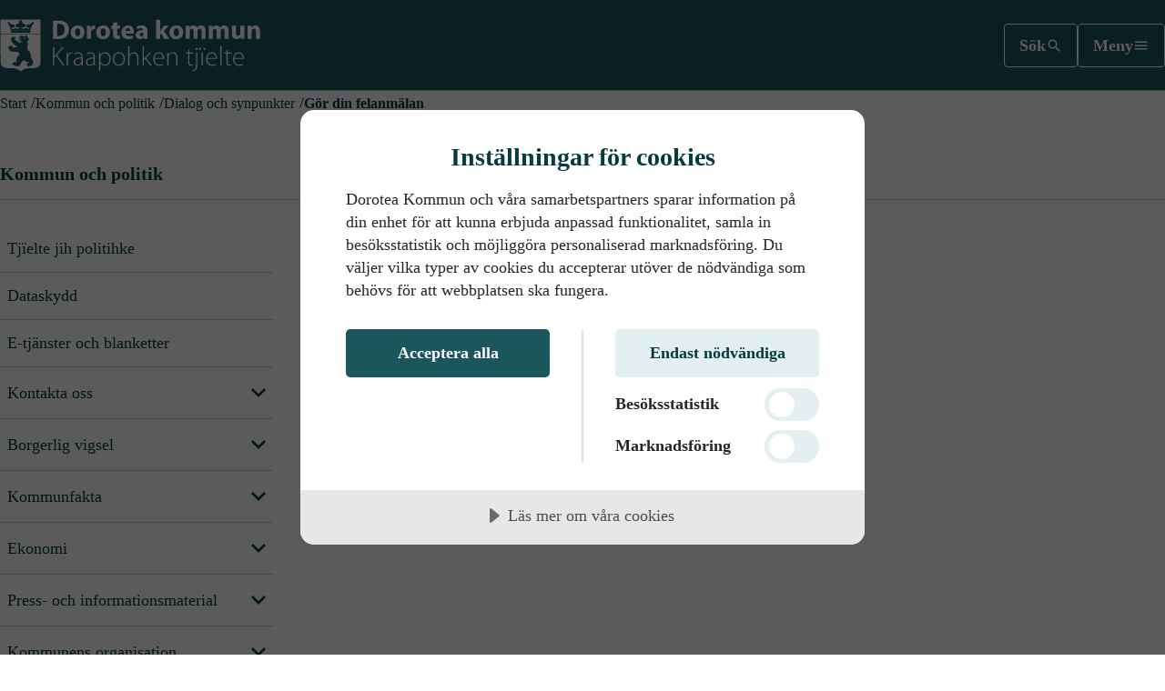

--- FILE ---
content_type: text/html; charset=utf-8
request_url: https://www.dorotea.se/kommun-och-politik/dialog-och-synpunkter/gor-din-felanmalan/
body_size: 53178
content:
<!doctype html>
<html xmlns="http://www.w3.org/1999/xhtml" lang="sv">
<head>
    <meta charset="utf-8">
    <meta name="viewport" content="width=device-width, initial-scale=1" />
    



    <title>G&#xF6;r din felanm&#xE4;lan</title>
    <meta property="og:title" content="G&#xF6;r din felanm&#xE4;lan">

    <meta name="description" content="H&#xE4;r kan du anm&#xE4;la fel och skador p&#xE5; s&#xE5;dant kommunen &#xE4;ger eller f&#xF6;rvaltar.">
    <meta property="og:description" content="H&#xE4;r kan du anm&#xE4;la fel och skador p&#xE5; s&#xE5;dant kommunen &#xE4;ger eller f&#xF6;rvaltar.">


<!-- OG meta Info -->

<meta property="og:site_name" content="Dorotea Kommun"> 

<meta property="og:url" content="https://www.dorotea.se/kommun-och-politik/dialog-och-synpunkter/gor-din-felanmalan/">
<meta property="og:type" content="website">

<link rel="canonical" href="https://www.dorotea.se/kommun-och-politik/dialog-och-synpunkter/gor-din-felanmalan/">
    <link href="/Dist/dorotea/main.2bdb6a7b9e5f42f5d028.css?53e42a03f1fb9f8d7988" rel="stylesheet"><link rel="preload" href="/Dist/dorotea/runtime.19d166e7928dbe61d0b5.js?53e42a03f1fb9f8d7988" as="script"/><link rel="preload" href="/Dist/dorotea/515.2296c8e822972c1397cd.js?53e42a03f1fb9f8d7988" as="script"/><link rel="preload" href="/Dist/dorotea/257.978a567f91fd7f0e3499.js?53e42a03f1fb9f8d7988" as="script"/><link rel="preload" href="/Dist/dorotea/953.64a997ec6789835bc309.js?53e42a03f1fb9f8d7988" as="script"/><link rel="preload" href="/Dist/dorotea/641.84fd19bbe30fde81eb1d.js?53e42a03f1fb9f8d7988" as="script"/><link rel="preload" href="/Dist/dorotea/751.d524b81f73ffdedf567c.js?53e42a03f1fb9f8d7988" as="script"/><link rel="preload" href="/Dist/dorotea/33.1aef5d58b4b6428e4d37.js?53e42a03f1fb9f8d7988" as="script"/><link rel="preload" href="/Dist/dorotea/main.6ab7ccfa9d500575f900.js?53e42a03f1fb9f8d7988" as="script"/>
<script src="https://cdn-eu.cookietractor.com/cookietractor.js" data-lang="sv-SE" data-id="c2dcda74-685e-49aa-92ca-4f3c41713883"></script>    <title>G&#xF6;r din felanm&#xE4;lan</title>



<link rel="icon" type="image/png" href="/favicon/dorotea/favicon-96x96.png" sizes="96x96" />
<link rel="icon" type="image/svg+xml" href="/favicon/dorotea/favicon.svg" />
<link rel="shortcut icon" href="/favicon/dorotea/favicon.ico" />
<link rel="apple-touch-icon" sizes="180x180" href="/favicon/dorotea/apple-touch-icon.png" />
<meta name="apple-mobile-web-app-title" content="Dorotea Kommun" />
<link rel="manifest" href="/favicon/dorotea/site.webmanifest" />        <style>
            .page__header-logo {
            background-image: url('/media/pwodizg4/dorotea-web-logo.svg');
            }
        </style>
<script type="text/javascript">!function(T,l,y){var S=T.location,k="script",D="instrumentationKey",C="ingestionendpoint",I="disableExceptionTracking",E="ai.device.",b="toLowerCase",w="crossOrigin",N="POST",e="appInsightsSDK",t=y.name||"appInsights";(y.name||T[e])&&(T[e]=t);var n=T[t]||function(d){var g=!1,f=!1,m={initialize:!0,queue:[],sv:"5",version:2,config:d};function v(e,t){var n={},a="Browser";return n[E+"id"]=a[b](),n[E+"type"]=a,n["ai.operation.name"]=S&&S.pathname||"_unknown_",n["ai.internal.sdkVersion"]="javascript:snippet_"+(m.sv||m.version),{time:function(){var e=new Date;function t(e){var t=""+e;return 1===t.length&&(t="0"+t),t}return e.getUTCFullYear()+"-"+t(1+e.getUTCMonth())+"-"+t(e.getUTCDate())+"T"+t(e.getUTCHours())+":"+t(e.getUTCMinutes())+":"+t(e.getUTCSeconds())+"."+((e.getUTCMilliseconds()/1e3).toFixed(3)+"").slice(2,5)+"Z"}(),iKey:e,name:"Microsoft.ApplicationInsights."+e.replace(/-/g,"")+"."+t,sampleRate:100,tags:n,data:{baseData:{ver:2}}}}var h=d.url||y.src;if(h){function a(e){var t,n,a,i,r,o,s,c,u,p,l;g=!0,m.queue=[],f||(f=!0,t=h,s=function(){var e={},t=d.connectionString;if(t)for(var n=t.split(";"),a=0;a<n.length;a++){var i=n[a].split("=");2===i.length&&(e[i[0][b]()]=i[1])}if(!e[C]){var r=e.endpointsuffix,o=r?e.location:null;e[C]="https://"+(o?o+".":"")+"dc."+(r||"services.visualstudio.com")}return e}(),c=s[D]||d[D]||"",u=s[C],p=u?u+"/v2/track":d.endpointUrl,(l=[]).push((n="SDK LOAD Failure: Failed to load Application Insights SDK script (See stack for details)",a=t,i=p,(o=(r=v(c,"Exception")).data).baseType="ExceptionData",o.baseData.exceptions=[{typeName:"SDKLoadFailed",message:n.replace(/\./g,"-"),hasFullStack:!1,stack:n+"\nSnippet failed to load ["+a+"] -- Telemetry is disabled\nHelp Link: https://go.microsoft.com/fwlink/?linkid=2128109\nHost: "+(S&&S.pathname||"_unknown_")+"\nEndpoint: "+i,parsedStack:[]}],r)),l.push(function(e,t,n,a){var i=v(c,"Message"),r=i.data;r.baseType="MessageData";var o=r.baseData;return o.message='AI (Internal): 99 message:"'+("SDK LOAD Failure: Failed to load Application Insights SDK script (See stack for details) ("+n+")").replace(/\"/g,"")+'"',o.properties={endpoint:a},i}(0,0,t,p)),function(e,t){if(JSON){var n=T.fetch;if(n&&!y.useXhr)n(t,{method:N,body:JSON.stringify(e),mode:"cors"});else if(XMLHttpRequest){var a=new XMLHttpRequest;a.open(N,t),a.setRequestHeader("Content-type","application/json"),a.send(JSON.stringify(e))}}}(l,p))}function i(e,t){f||setTimeout(function(){!t&&m.core||a()},500)}var e=function(){var n=l.createElement(k);n.src=h;var e=y[w];return!e&&""!==e||"undefined"==n[w]||(n[w]=e),n.onload=i,n.onerror=a,n.onreadystatechange=function(e,t){"loaded"!==n.readyState&&"complete"!==n.readyState||i(0,t)},n}();y.ld<0?l.getElementsByTagName("head")[0].appendChild(e):setTimeout(function(){l.getElementsByTagName(k)[0].parentNode.appendChild(e)},y.ld||0)}try{m.cookie=l.cookie}catch(p){}function t(e){for(;e.length;)!function(t){m[t]=function(){var e=arguments;g||m.queue.push(function(){m[t].apply(m,e)})}}(e.pop())}var n="track",r="TrackPage",o="TrackEvent";t([n+"Event",n+"PageView",n+"Exception",n+"Trace",n+"DependencyData",n+"Metric",n+"PageViewPerformance","start"+r,"stop"+r,"start"+o,"stop"+o,"addTelemetryInitializer","setAuthenticatedUserContext","clearAuthenticatedUserContext","flush"]),m.SeverityLevel={Verbose:0,Information:1,Warning:2,Error:3,Critical:4};var s=(d.extensionConfig||{}).ApplicationInsightsAnalytics||{};if(!0!==d[I]&&!0!==s[I]){var c="onerror";t(["_"+c]);var u=T[c];T[c]=function(e,t,n,a,i){var r=u&&u(e,t,n,a,i);return!0!==r&&m["_"+c]({message:e,url:t,lineNumber:n,columnNumber:a,error:i}),r},d.autoExceptionInstrumented=!0}return m}(y.cfg);function a(){y.onInit&&y.onInit(n)}(T[t]=n).queue&&0===n.queue.length?(n.queue.push(a),n.trackPageView({})):a()}(window,document,{
src: "https://js.monitor.azure.com/scripts/b/ai.2.min.js", // The SDK URL Source
crossOrigin: "anonymous", 
cfg: { // Application Insights Configuration
    connectionString: 'InstrumentationKey=bdf3faa4-8dc1-4838-a92d-95565d4e0961;IngestionEndpoint=https://swedencentral-0.in.applicationinsights.azure.com/;LiveEndpoint=https://swedencentral.livediagnostics.monitor.azure.com/;ApplicationId=e8cb4287-5548-4c1e-8415-4c2f9a5ff170'
}});</script></head>
<body class="page page">
    <header class="page__header">
        <div class="container">
            <a class="page__header-logo" href="/" aria-label="Till Startsidan"></a>

            <div>

<form action="/sok/" method="get" class="page__header__search" data-open="false">
    <label for="phs" class="visually-hidden">Sök</label>
    <div>
        <div>
            <input id="phs" type="search" name="q" value="" placeholder="Hej, vad söker du?" />
        </div>
    </div>
    <button class="btn btn--search">
        <span>Sök</span>
        <span class="icon-search" aria-hidden="true"></span>
    </button>
</form>                <button class="btn btn--menu" id="nav-toggle" aria-expanded="false" aria-controls="nav">
                    <span>Meny</span> <span class="icon-menu" aria-hidden="true"></span>
                </button>
            </div>           
        </div>
    </header>
    <nav id="nav" class="page__navigation">
    <div class="nav-ani">
        <div class="menu__background">
            <div class="container menu" hidden>
                    <form action="/sok/" method="get" class="page__navigation__search" data-open="false">
                        <label for="pns" class="visually-hidden">Sök</label>
                        <input type="search" id="pns" name="q" value="" placeholder="Hej, vad söker du?" />
                        <button class="btn btn--search btn--search-outlined">
                            <span>Sök</span>
                            <span class="icon-search" aria-hidden="true"></span>
                        </button>
                    </form>
                <div class="grid menu__grid">
                    <div class="menu__mobile-tree">
                        <nav class="menu-mob">
                                <ul class="level-0" aria-hidden="false">
                                        <li class="menu-item">
                                            <div class="menu-item__container">
                                                <a href="/anslagstavla/" class="standby nav-link">Anslagstavla</a>
                                            </div>
                                        </li>
                                        <li class="menu-item">
                                            <div class="menu-item__container">
                                                <a href="/utbildning-och-barnomsorg/" class="standby nav-link">Utbildning och barnomsorg</a>
                                                    <button class="btn-toggle" aria-controls="ul-a81bae1e-f398-4f94-a828-bcaad983ca02"
                                                            aria-expanded="false" data-name="Utbildning och barnomsorg" aria-label="Visa undersidor till Utbildning och barnomsorg">
                                                        <span class="icon-chevron-down" aria-hidden="true"></span>
                                                    </button>
                                            </div>
        <div id="ul-a81bae1e-f398-4f94-a828-bcaad983ca02" class="menu-sub" aria-hidden="true">
            <ul class="level-1" hidden>
                    <li class="menu-item">
                        <div class="menu-item__container">
                            <a href="/utbildning-och-barnomsorg/forskola-och-pedagogisk-barnomsorg/" class="standby nav-link">F&#xF6;rskola och pedagogisk barnomsorg</a>
                                <button class="btn-toggle" aria-controls="ul-5274bb66-1284-46b6-96dc-8f862448bd7d" aria-expanded="false" data-name="F&#xF6;rskola och pedagogisk barnomsorg" aria-label="Visa undersidor till Utbildning och barnomsorg"><span class="icon-chevron-down" aria-hidden="true"></span></button>
                        </div>
        <div id="ul-5274bb66-1284-46b6-96dc-8f862448bd7d" class="menu-sub" aria-hidden="true">
            <ul class="level-2" hidden>
                    <li class="menu-item">
                        <div class="menu-item__container">
                            <a href="/utbildning-och-barnomsorg/forskola-och-pedagogisk-barnomsorg/forskola-aarhskuvle/" class="standby nav-link">F&#xF6;rskola - Aarhskuvle</a>
                        </div>
                    </li>
                    <li class="menu-item">
                        <div class="menu-item__container">
                            <a href="/utbildning-och-barnomsorg/forskola-och-pedagogisk-barnomsorg/avgiftsregler-forskola/" class="standby nav-link">Avgiftsregler f&#xF6;rskola</a>
                                <button class="btn-toggle" aria-controls="ul-37ae26d7-9600-4c25-a4f4-2cd7f06cc9d5" aria-expanded="false" data-name="Avgiftsregler f&#xF6;rskola" aria-label="Visa undersidor till F&#xF6;rskola och pedagogisk barnomsorg"><span class="icon-chevron-down" aria-hidden="true"></span></button>
                        </div>
        <div id="ul-37ae26d7-9600-4c25-a4f4-2cd7f06cc9d5" class="menu-sub" aria-hidden="true">
            <ul class="level-3" hidden>
                    <li class="menu-item">
                        <div class="menu-item__container">
                            <a href="/utbildning-och-barnomsorg/forskola-och-pedagogisk-barnomsorg/avgiftsregler-forskola/regler-forskola/" class="standby nav-link">Regler f&#xF6;rskola</a>
                        </div>
                    </li>
            </ul>
        </div>
                    </li>
                    <li class="menu-item">
                        <div class="menu-item__container">
                            <a href="/utbildning-och-barnomsorg/forskola-och-pedagogisk-barnomsorg/ansok-eller-sag-upp-plats/" class="standby nav-link">Ans&#xF6;k eller s&#xE4;g upp plats</a>
                        </div>
                    </li>
                    <li class="menu-item">
                        <div class="menu-item__container">
                            <a href="/utbildning-och-barnomsorg/forskola-och-pedagogisk-barnomsorg/familjedaghem-pedagogisk-omsorg/" class="standby nav-link">Familjedaghem, pedagogisk omsorg</a>
                                <button class="btn-toggle" aria-controls="ul-8485c78f-e46f-4ccb-9715-98f83c0946c9" aria-expanded="false" data-name="Familjedaghem, pedagogisk omsorg" aria-label="Visa undersidor till F&#xF6;rskola och pedagogisk barnomsorg"><span class="icon-chevron-down" aria-hidden="true"></span></button>
                        </div>
        <div id="ul-8485c78f-e46f-4ccb-9715-98f83c0946c9" class="menu-sub" aria-hidden="true">
            <ul class="level-3" hidden>
                    <li class="menu-item">
                        <div class="menu-item__container">
                            <a href="/utbildning-och-barnomsorg/forskola-och-pedagogisk-barnomsorg/familjedaghem-pedagogisk-omsorg/ravlyan/" class="standby nav-link">R&#xE4;vlyan</a>
                        </div>
                    </li>
            </ul>
        </div>
                    </li>
                    <li class="menu-item">
                        <div class="menu-item__container">
                            <a href="/utbildning-och-barnomsorg/forskola-och-pedagogisk-barnomsorg/mat-lunch/" class="standby nav-link">Mat, lunch</a>
                        </div>
                    </li>
                    <li class="menu-item">
                        <div class="menu-item__container">
                            <a href="/utbildning-och-barnomsorg/forskola-och-pedagogisk-barnomsorg/starta-fristaende-verksamhet/" class="standby nav-link">Starta frist&#xE5;ende verksamhet</a>
                        </div>
                    </li>
            </ul>
        </div>
                    </li>
                    <li class="menu-item">
                        <div class="menu-item__container">
                            <a href="/utbildning-och-barnomsorg/grundskola/" class="standby nav-link">Grundskola</a>
                                <button class="btn-toggle" aria-controls="ul-39e2f541-a348-48a2-aca3-f5b34bac17fa" aria-expanded="false" data-name="Grundskola" aria-label="Visa undersidor till Utbildning och barnomsorg"><span class="icon-chevron-down" aria-hidden="true"></span></button>
                        </div>
        <div id="ul-39e2f541-a348-48a2-aca3-f5b34bac17fa" class="menu-sub" aria-hidden="true">
            <ul class="level-2" hidden>
                    <li class="menu-item">
                        <div class="menu-item__container">
                            <a href="/utbildning-och-barnomsorg/grundskola/grundskolor/" class="standby nav-link">Grundskolor</a>
                                <button class="btn-toggle" aria-controls="ul-bf87bd38-4f9a-469d-8bcf-66a181ed41fe" aria-expanded="false" data-name="Grundskolor" aria-label="Visa undersidor till Grundskola"><span class="icon-chevron-down" aria-hidden="true"></span></button>
                        </div>
        <div id="ul-bf87bd38-4f9a-469d-8bcf-66a181ed41fe" class="menu-sub" aria-hidden="true">
            <ul class="level-3" hidden>
                    <li class="menu-item">
                        <div class="menu-item__container">
                            <a href="/utbildning-och-barnomsorg/grundskola/grundskolor/strandenskolan/" class="standby nav-link">Strandenskolan</a>
                        </div>
                    </li>
                    <li class="menu-item">
                        <div class="menu-item__container">
                            <a href="/utbildning-och-barnomsorg/grundskola/grundskolor/risbacks-fjallskola/" class="standby nav-link">Risb&#xE4;cks fj&#xE4;llskola</a>
                        </div>
                    </li>
            </ul>
        </div>
                    </li>
                    <li class="menu-item">
                        <div class="menu-item__container">
                            <a href="/utbildning-och-barnomsorg/grundskola/fritids-fritidshem/" class="standby nav-link">Fritids, fritidshem</a>
                                <button class="btn-toggle" aria-controls="ul-1e56f69a-c78c-4de6-b56e-247b7eb6b9e0" aria-expanded="false" data-name="Fritids, fritidshem" aria-label="Visa undersidor till Grundskola"><span class="icon-chevron-down" aria-hidden="true"></span></button>
                        </div>
        <div id="ul-1e56f69a-c78c-4de6-b56e-247b7eb6b9e0" class="menu-sub" aria-hidden="true">
            <ul class="level-3" hidden>
                    <li class="menu-item">
                        <div class="menu-item__container">
                            <a href="/utbildning-och-barnomsorg/grundskola/fritids-fritidshem/vara-fritidshem/" class="standby nav-link">V&#xE5;ra fritidshem</a>
                        </div>
                    </li>
            </ul>
        </div>
                    </li>
                    <li class="menu-item">
                        <div class="menu-item__container">
                            <a href="/utbildning-och-barnomsorg/grundskola/bedomning-och-betyg/" class="standby nav-link">Bed&#xF6;mning och betyg</a>
                        </div>
                    </li>
                    <li class="menu-item">
                        <div class="menu-item__container">
                            <a href="/utbildning-och-barnomsorg/grundskola/mat-lunch/" class="standby nav-link">Mat, lunch</a>
                        </div>
                    </li>
                    <li class="menu-item">
                        <div class="menu-item__container">
                            <a href="/utbildning-och-barnomsorg/grundskola/terminer-lov-och-ledigheter/" class="standby nav-link">Terminer, lov och ledigheter</a>
                        </div>
                    </li>
                    <li class="menu-item">
                        <div class="menu-item__container">
                            <a href="/utbildning-och-barnomsorg/grundskola/skolskjuts/" class="standby nav-link">Skolskjuts</a>
                                <button class="btn-toggle" aria-controls="ul-220a5fb8-b4d1-4806-a6e7-418509e68f97" aria-expanded="false" data-name="Skolskjuts" aria-label="Visa undersidor till Grundskola"><span class="icon-chevron-down" aria-hidden="true"></span></button>
                        </div>
        <div id="ul-220a5fb8-b4d1-4806-a6e7-418509e68f97" class="menu-sub" aria-hidden="true">
            <ul class="level-3" hidden>
                    <li class="menu-item">
                        <div class="menu-item__container">
                            <a href="/utbildning-och-barnomsorg/grundskola/skolskjuts/vantis-i-vantan-pa-skolskjuts/" class="standby nav-link">V&#xE4;ntis - I v&#xE4;ntan p&#xE5; skolskjuts</a>
                        </div>
                    </li>
            </ul>
        </div>
                    </li>
                    <li class="menu-item">
                        <div class="menu-item__container">
                            <a href="/utbildning-och-barnomsorg/grundskola/infomentor/" class="standby nav-link">Infomentor</a>
                        </div>
                    </li>
                    <li class="menu-item">
                        <div class="menu-item__container">
                            <a href="/utbildning-och-barnomsorg/grundskola/prao/" class="standby nav-link">PRAO</a>
                        </div>
                    </li>
                    <li class="menu-item">
                        <div class="menu-item__container">
                            <a href="/utbildning-och-barnomsorg/grundskola/inackorderingsbidrag/" class="standby nav-link">Inackorderingsbidrag</a>
                        </div>
                    </li>
            </ul>
        </div>
                    </li>
                    <li class="menu-item">
                        <div class="menu-item__container">
                            <a href="/utbildning-och-barnomsorg/anpassad-grundskola/" class="standby nav-link">Anpassad grundskola</a>
                                <button class="btn-toggle" aria-controls="ul-b709d5f7-e190-408a-aef8-1a49c820c6b6" aria-expanded="false" data-name="Anpassad grundskola" aria-label="Visa undersidor till Utbildning och barnomsorg"><span class="icon-chevron-down" aria-hidden="true"></span></button>
                        </div>
        <div id="ul-b709d5f7-e190-408a-aef8-1a49c820c6b6" class="menu-sub" aria-hidden="true">
            <ul class="level-2" hidden>
                    <li class="menu-item">
                        <div class="menu-item__container">
                            <a href="/utbildning-och-barnomsorg/anpassad-grundskola/anpassad-grundskola/" class="standby nav-link">Anpassad grundskola</a>
                        </div>
                    </li>
                    <li class="menu-item">
                        <div class="menu-item__container">
                            <a href="/utbildning-och-barnomsorg/anpassad-grundskola/traningsskola/" class="standby nav-link">Tr&#xE4;ningsskola</a>
                        </div>
                    </li>
            </ul>
        </div>
                    </li>
                    <li class="menu-item">
                        <div class="menu-item__container">
                            <a href="/utbildning-och-barnomsorg/gymnasium/" class="standby nav-link">Gymnasium</a>
                                <button class="btn-toggle" aria-controls="ul-3a16c909-5b42-4b1f-b601-c84749256389" aria-expanded="false" data-name="Gymnasium" aria-label="Visa undersidor till Utbildning och barnomsorg"><span class="icon-chevron-down" aria-hidden="true"></span></button>
                        </div>
        <div id="ul-3a16c909-5b42-4b1f-b601-c84749256389" class="menu-sub" aria-hidden="true">
            <ul class="level-2" hidden>
                    <li class="menu-item">
                        <div class="menu-item__container">
                            <a href="/utbildning-och-barnomsorg/gymnasium/anpassad-gymnasieskola/" class="standby nav-link">Anpassad gymnasieskola</a>
                        </div>
                    </li>
                    <li class="menu-item">
                        <div class="menu-item__container">
                            <a href="/utbildning-och-barnomsorg/gymnasium/val-och-antagning/" class="standby nav-link">Val och antagning</a>
                        </div>
                    </li>
                    <li class="menu-item">
                        <div class="menu-item__container">
                            <a href="/utbildning-och-barnomsorg/gymnasium/betyg-individuell-utvecklingsplan-iup/" class="standby nav-link">Betyg, individuell utvecklingsplan, IUP</a>
                        </div>
                    </li>
                    <li class="menu-item">
                        <div class="menu-item__container">
                            <a href="/utbildning-och-barnomsorg/gymnasium/byta-skola-eller-program/" class="standby nav-link">Byta skola eller program</a>
                        </div>
                    </li>
                    <li class="menu-item">
                        <div class="menu-item__container">
                            <a href="/utbildning-och-barnomsorg/gymnasium/lov-och-ledigheter/" class="standby nav-link">Lov och ledigheter</a>
                        </div>
                    </li>
                    <li class="menu-item">
                        <div class="menu-item__container">
                            <a href="/utbildning-och-barnomsorg/gymnasium/studiehjalp/" class="standby nav-link">Studiehj&#xE4;lp</a>
                                <button class="btn-toggle" aria-controls="ul-335d0a50-de7f-42e7-860f-1916597f6a1e" aria-expanded="false" data-name="Studiehj&#xE4;lp" aria-label="Visa undersidor till Gymnasium"><span class="icon-chevron-down" aria-hidden="true"></span></button>
                        </div>
        <div id="ul-335d0a50-de7f-42e7-860f-1916597f6a1e" class="menu-sub" aria-hidden="true">
            <ul class="level-3" hidden>
                    <li class="menu-item">
                        <div class="menu-item__container">
                            <a href="/utbildning-och-barnomsorg/gymnasium/studiehjalp/studiebidrag/" class="standby nav-link">Studiebidrag</a>
                        </div>
                    </li>
                    <li class="menu-item">
                        <div class="menu-item__container">
                            <a href="/utbildning-och-barnomsorg/gymnasium/studiehjalp/extra-tillagg/" class="standby nav-link">Extra till&#xE4;gg</a>
                        </div>
                    </li>
                    <li class="menu-item">
                        <div class="menu-item__container">
                            <a href="/utbildning-och-barnomsorg/gymnasium/studiehjalp/inackorderingstillagg/" class="standby nav-link">Inackorderingstill&#xE4;gg</a>
                        </div>
                    </li>
                    <li class="menu-item">
                        <div class="menu-item__container">
                            <a href="/utbildning-och-barnomsorg/gymnasium/studiehjalp/resor/" class="standby nav-link">Resor</a>
                        </div>
                    </li>
            </ul>
        </div>
                    </li>
            </ul>
        </div>
                    </li>
                    <li class="menu-item">
                        <div class="menu-item__container">
                            <a href="/utbildning-och-barnomsorg/kommunala-aktivitetsansvaret/" class="standby nav-link">Kommunala aktivitetsansvaret</a>
                        </div>
                    </li>
                    <li class="menu-item">
                        <div class="menu-item__container">
                            <a href="/utbildning-och-barnomsorg/vuxenutbildning/" class="standby nav-link">Vuxenutbildning</a>
                                <button class="btn-toggle" aria-controls="ul-0c580a91-8bc3-4517-b49f-b192f72e83ac" aria-expanded="false" data-name="Vuxenutbildning" aria-label="Visa undersidor till Utbildning och barnomsorg"><span class="icon-chevron-down" aria-hidden="true"></span></button>
                        </div>
        <div id="ul-0c580a91-8bc3-4517-b49f-b192f72e83ac" class="menu-sub" aria-hidden="true">
            <ul class="level-2" hidden>
                    <li class="menu-item">
                        <div class="menu-item__container">
                            <a href="/utbildning-och-barnomsorg/vuxenutbildning/information-och-ansokan/" class="standby nav-link">Information och ans&#xF6;kan</a>
                        </div>
                    </li>
                    <li class="menu-item">
                        <div class="menu-item__container">
                            <a href="/utbildning-och-barnomsorg/vuxenutbildning/grundlaggande-och-gymnasial-vuxenutbildning/" class="standby nav-link">Grundl&#xE4;ggande och gymnasial vuxenutbildning</a>
                        </div>
                    </li>
                    <li class="menu-item">
                        <div class="menu-item__container">
                            <a href="/utbildning-och-barnomsorg/vuxenutbildning/info-till-studerande-csn/" class="standby nav-link">Info till studerande / CSN</a>
                        </div>
                    </li>
                    <li class="menu-item">
                        <div class="menu-item__container">
                            <a href="/utbildning-och-barnomsorg/vuxenutbildning/flyktingmottagning/" class="standby nav-link">Flyktingmottagning</a>
                        </div>
                    </li>
                    <li class="menu-item">
                        <div class="menu-item__container">
                            <a href="/utbildning-och-barnomsorg/vuxenutbildning/sfi-svenska-for-invandrare/" class="standby nav-link">SFI, Svenska f&#xF6;r invandrare</a>
                        </div>
                    </li>
                    <li class="menu-item">
                        <div class="menu-item__container">
                            <a href="/utbildning-och-barnomsorg/vuxenutbildning/studievagledning/" class="standby nav-link">Studiev&#xE4;gledning</a>
                        </div>
                    </li>
                    <li class="menu-item">
                        <div class="menu-item__container">
                            <a href="/utbildning-och-barnomsorg/vuxenutbildning/sarvux/" class="standby nav-link">S&#xE4;rvux</a>
                        </div>
                    </li>
            </ul>
        </div>
                    </li>
                    <li class="menu-item">
                        <div class="menu-item__container">
                            <a href="/utbildning-och-barnomsorg/sarskilda-behov-extra-stod/" class="standby nav-link">S&#xE4;rskilda behov, extra st&#xF6;d</a>
                                <button class="btn-toggle" aria-controls="ul-6f6ad071-5586-4a29-b73d-75ff22d039d9" aria-expanded="false" data-name="S&#xE4;rskilda behov, extra st&#xF6;d" aria-label="Visa undersidor till Utbildning och barnomsorg"><span class="icon-chevron-down" aria-hidden="true"></span></button>
                        </div>
        <div id="ul-6f6ad071-5586-4a29-b73d-75ff22d039d9" class="menu-sub" aria-hidden="true">
            <ul class="level-2" hidden>
                    <li class="menu-item">
                        <div class="menu-item__container">
                            <a href="/utbildning-och-barnomsorg/sarskilda-behov-extra-stod/atgardsprogram-och-utvecklingsplan/" class="standby nav-link">&#xC5;tg&#xE4;rdsprogram och utvecklingsplan</a>
                        </div>
                    </li>
                    <li class="menu-item">
                        <div class="menu-item__container">
                            <a href="/utbildning-och-barnomsorg/sarskilda-behov-extra-stod/specialpedagogik/" class="standby nav-link">Specialpedagogik</a>
                        </div>
                    </li>
            </ul>
        </div>
                    </li>
                    <li class="menu-item">
                        <div class="menu-item__container">
                            <a href="/utbildning-och-barnomsorg/elevhalsa-halsovard/" class="standby nav-link">Elevh&#xE4;lsa, H&#xE4;lsov&#xE5;rd</a>
                                <button class="btn-toggle" aria-controls="ul-55058411-8576-4ddd-b2c2-df9fbe860374" aria-expanded="false" data-name="Elevh&#xE4;lsa, H&#xE4;lsov&#xE5;rd" aria-label="Visa undersidor till Utbildning och barnomsorg"><span class="icon-chevron-down" aria-hidden="true"></span></button>
                        </div>
        <div id="ul-55058411-8576-4ddd-b2c2-df9fbe860374" class="menu-sub" aria-hidden="true">
            <ul class="level-2" hidden>
                    <li class="menu-item">
                        <div class="menu-item__container">
                            <a href="/utbildning-och-barnomsorg/elevhalsa-halsovard/skoterska-och-lakare/" class="standby nav-link">Sk&#xF6;terska och l&#xE4;kare</a>
                        </div>
                    </li>
                    <li class="menu-item">
                        <div class="menu-item__container">
                            <a href="/utbildning-och-barnomsorg/elevhalsa-halsovard/kurator-och-psykolog/" class="standby nav-link">Kurator och psykolog</a>
                        </div>
                    </li>
                    <li class="menu-item">
                        <div class="menu-item__container">
                            <a href="/utbildning-och-barnomsorg/elevhalsa-halsovard/halsobesok-och-vaccinationer/" class="standby nav-link">H&#xE4;lsobes&#xF6;k och vaccinationer</a>
                        </div>
                    </li>
                    <li class="menu-item">
                        <div class="menu-item__container">
                            <a href="/utbildning-och-barnomsorg/elevhalsa-halsovard/framjande-och-forebyggande-arbete/" class="standby nav-link">Fr&#xE4;mjande och f&#xF6;rebyggande arbete</a>
                        </div>
                    </li>
            </ul>
        </div>
                    </li>
                    <li class="menu-item">
                        <div class="menu-item__container">
                            <a href="/utbildning-och-barnomsorg/likabehandling-trygghet-och-studiero/" class="standby nav-link">Likabehandling, trygghet och studiero</a>
                                <button class="btn-toggle" aria-controls="ul-1e9cdbf0-11cd-46ba-ad5f-12c6e812f719" aria-expanded="false" data-name="Likabehandling, trygghet och studiero" aria-label="Visa undersidor till Utbildning och barnomsorg"><span class="icon-chevron-down" aria-hidden="true"></span></button>
                        </div>
        <div id="ul-1e9cdbf0-11cd-46ba-ad5f-12c6e812f719" class="menu-sub" aria-hidden="true">
            <ul class="level-2" hidden>
                    <li class="menu-item">
                        <div class="menu-item__container">
                            <a href="/utbildning-och-barnomsorg/likabehandling-trygghet-och-studiero/likabehandling/" class="standby nav-link">Likabehandling</a>
                        </div>
                    </li>
                    <li class="menu-item">
                        <div class="menu-item__container">
                            <a href="/utbildning-och-barnomsorg/likabehandling-trygghet-och-studiero/tillganglighet-i-skolan/" class="standby nav-link">Tillg&#xE4;nglighet i skolan</a>
                        </div>
                    </li>
            </ul>
        </div>
                    </li>
                    <li class="menu-item">
                        <div class="menu-item__container">
                            <a href="/utbildning-och-barnomsorg/studie-och-yrkesvagledning/" class="standby nav-link">Studie- och yrkesv&#xE4;gledning</a>
                        </div>
                    </li>
                    <li class="menu-item">
                        <div class="menu-item__container">
                            <a href="/utbildning-och-barnomsorg/forsakringar/" class="standby nav-link">F&#xF6;rs&#xE4;kringar</a>
                        </div>
                    </li>
                    <li class="menu-item">
                        <div class="menu-item__container">
                            <a href="/utbildning-och-barnomsorg/modersmal/" class="standby nav-link">Modersm&#xE5;l</a>
                        </div>
                    </li>
                    <li class="menu-item">
                        <div class="menu-item__container">
                            <a href="/utbildning-och-barnomsorg/miljo-i-skolan/" class="standby nav-link">Milj&#xF6; i skolan</a>
                                <button class="btn-toggle" aria-controls="ul-16eac757-eb9f-49cc-bc05-2602495c5de2" aria-expanded="false" data-name="Milj&#xF6; i skolan" aria-label="Visa undersidor till Utbildning och barnomsorg"><span class="icon-chevron-down" aria-hidden="true"></span></button>
                        </div>
        <div id="ul-16eac757-eb9f-49cc-bc05-2602495c5de2" class="menu-sub" aria-hidden="true">
            <ul class="level-2" hidden>
                    <li class="menu-item">
                        <div class="menu-item__container">
                            <a href="/utbildning-och-barnomsorg/miljo-i-skolan/buller-i-skolmiljon/" class="standby nav-link">Buller i skolmilj&#xF6;n</a>
                        </div>
                    </li>
                    <li class="menu-item">
                        <div class="menu-item__container">
                            <a href="/utbildning-och-barnomsorg/miljo-i-skolan/luft-och-ventilation/" class="standby nav-link">Luft och ventilation</a>
                        </div>
                    </li>
            </ul>
        </div>
                    </li>
                    <li class="menu-item">
                        <div class="menu-item__container">
                            <a href="/utbildning-och-barnomsorg/synpunkter-och-klagomal/" class="standby nav-link">Synpunkter och klagom&#xE5;l</a>
                        </div>
                    </li>
                    <li class="menu-item">
                        <div class="menu-item__container">
                            <a href="/utbildning-och-barnomsorg/fragor-och-svar/" class="standby nav-link">Fr&#xE5;gor och svar</a>
                        </div>
                    </li>
            </ul>
        </div>
                                        </li>
                                        <li class="menu-item">
                                            <div class="menu-item__container">
                                                <a href="/omsorg-och-stod/" class="standby nav-link">Omsorg och st&#xF6;d</a>
                                                    <button class="btn-toggle" aria-controls="ul-50a839a1-08e0-408b-8ebf-0d35618a6393"
                                                            aria-expanded="false" data-name="Omsorg och st&#xF6;d" aria-label="Visa undersidor till Omsorg och st&#xF6;d">
                                                        <span class="icon-chevron-down" aria-hidden="true"></span>
                                                    </button>
                                            </div>
        <div id="ul-50a839a1-08e0-408b-8ebf-0d35618a6393" class="menu-sub" aria-hidden="true">
            <ul class="level-1" hidden>
                    <li class="menu-item">
                        <div class="menu-item__container">
                            <a href="/omsorg-och-stod/avgifter-for-aldreomsorg/" class="standby nav-link">Avgifter f&#xF6;r &#xE4;ldreomsorg</a>
                        </div>
                    </li>
                    <li class="menu-item">
                        <div class="menu-item__container">
                            <a href="/omsorg-och-stod/akut-hjalp/" class="standby nav-link">Akut hj&#xE4;lp</a>
                                <button class="btn-toggle" aria-controls="ul-ed8bab5e-39e3-450f-900c-819171400d39" aria-expanded="false" data-name="Akut hj&#xE4;lp" aria-label="Visa undersidor till Omsorg och st&#xF6;d"><span class="icon-chevron-down" aria-hidden="true"></span></button>
                        </div>
        <div id="ul-ed8bab5e-39e3-450f-900c-819171400d39" class="menu-sub" aria-hidden="true">
            <ul class="level-2" hidden>
                    <li class="menu-item">
                        <div class="menu-item__container">
                            <a href="/omsorg-och-stod/akut-hjalp/akuta-psykiska-problem/" class="standby nav-link">Akuta psykiska problem</a>
                        </div>
                    </li>
                    <li class="menu-item">
                        <div class="menu-item__container">
                            <a href="/omsorg-och-stod/akut-hjalp/kristeam-och-krisberedskap/" class="standby nav-link">Kristeam och krisberedskap</a>
                                <button class="btn-toggle" aria-controls="ul-62214b62-4a74-4b36-9347-ec9516f748c1" aria-expanded="false" data-name="Kristeam och krisberedskap" aria-label="Visa undersidor till Akut hj&#xE4;lp"><span class="icon-chevron-down" aria-hidden="true"></span></button>
                        </div>
        <div id="ul-62214b62-4a74-4b36-9347-ec9516f748c1" class="menu-sub" aria-hidden="true">
            <ul class="level-3" hidden>
                    <li class="menu-item">
                        <div class="menu-item__container">
                            <a href="/omsorg-och-stod/akut-hjalp/kristeam-och-krisberedskap/krishjalp-fran-posom/" class="standby nav-link">Krishj&#xE4;lp fr&#xE5;n POSOM</a>
                        </div>
                    </li>
            </ul>
        </div>
                    </li>
                    <li class="menu-item">
                        <div class="menu-item__container">
                            <a href="/omsorg-och-stod/akut-hjalp/kvinnojour-och-mansjour/" class="standby nav-link">Kvinnojour och mansjour</a>
                        </div>
                    </li>
                    <li class="menu-item">
                        <div class="menu-item__container">
                            <a href="/omsorg-och-stod/akut-hjalp/orostelefonen/" class="standby nav-link">Orostelefonen</a>
                        </div>
                    </li>
            </ul>
        </div>
                    </li>
                    <li class="menu-item">
                        <div class="menu-item__container">
                            <a href="/omsorg-och-stod/sakerhet-och-beredskap/" class="standby nav-link">S&#xE4;kerhet och beredskap</a>
                                <button class="btn-toggle" aria-controls="ul-3182784c-22d4-473d-a1db-6c864e541d3e" aria-expanded="false" data-name="S&#xE4;kerhet och beredskap" aria-label="Visa undersidor till Omsorg och st&#xF6;d"><span class="icon-chevron-down" aria-hidden="true"></span></button>
                        </div>
        <div id="ul-3182784c-22d4-473d-a1db-6c864e541d3e" class="menu-sub" aria-hidden="true">
            <ul class="level-2" hidden>
                    <li class="menu-item">
                        <div class="menu-item__container">
                            <a href="/omsorg-och-stod/sakerhet-och-beredskap/din-krisberedskap/" class="standby nav-link">Din krisberedskap</a>
                                <button class="btn-toggle" aria-controls="ul-dab4cb5c-27ad-4131-a267-61774fce6819" aria-expanded="false" data-name="Din krisberedskap" aria-label="Visa undersidor till S&#xE4;kerhet och beredskap"><span class="icon-chevron-down" aria-hidden="true"></span></button>
                        </div>
        <div id="ul-dab4cb5c-27ad-4131-a267-61774fce6819" class="menu-sub" aria-hidden="true">
            <ul class="level-3" hidden>
                    <li class="menu-item">
                        <div class="menu-item__container">
                            <a href="/omsorg-och-stod/sakerhet-och-beredskap/din-krisberedskap/krislada/" class="standby nav-link">Krisl&#xE5;da</a>
                        </div>
                    </li>
                    <li class="menu-item">
                        <div class="menu-item__container">
                            <a href="/omsorg-och-stod/sakerhet-och-beredskap/din-krisberedskap/din-krisberedskap/" class="standby nav-link">Din krisberedskap</a>
                        </div>
                    </li>
                    <li class="menu-item">
                        <div class="menu-item__container">
                            <a href="/omsorg-och-stod/sakerhet-och-beredskap/din-krisberedskap/krisinformation/" class="standby nav-link">Krisinformation</a>
                        </div>
                    </li>
                    <li class="menu-item">
                        <div class="menu-item__container">
                            <a href="/omsorg-och-stod/sakerhet-och-beredskap/din-krisberedskap/brandskydd-och-sakerhet-i-hemmet/" class="standby nav-link">Brandskydd och s&#xE4;kerhet i hemmet</a>
                        </div>
                    </li>
                    <li class="menu-item">
                        <div class="menu-item__container">
                            <a href="/omsorg-och-stod/sakerhet-och-beredskap/din-krisberedskap/ice-nummer-i-mobilen/" class="standby nav-link">ICE-nummer i mobilen</a>
                        </div>
                    </li>
                    <li class="menu-item">
                        <div class="menu-item__container">
                            <a href="/omsorg-och-stod/sakerhet-och-beredskap/din-krisberedskap/issakerhet/" class="standby nav-link">Iss&#xE4;kerhet</a>
                        </div>
                    </li>
                    <li class="menu-item">
                        <div class="menu-item__container">
                            <a href="/omsorg-och-stod/sakerhet-och-beredskap/din-krisberedskap/forsta-hjalpen/" class="standby nav-link">F&#xF6;rsta hj&#xE4;lpen</a>
                        </div>
                    </li>
                    <li class="menu-item">
                        <div class="menu-item__container">
                            <a href="/omsorg-och-stod/sakerhet-och-beredskap/din-krisberedskap/giftinformation/" class="standby nav-link">Giftinformation</a>
                        </div>
                    </li>
                    <li class="menu-item">
                        <div class="menu-item__container">
                            <a href="/omsorg-och-stod/sakerhet-och-beredskap/din-krisberedskap/hur-forberedd-ar-du/" class="standby nav-link">Hur f&#xF6;rberedd &#xE4;r du?</a>
                        </div>
                    </li>
            </ul>
        </div>
                    </li>
                    <li class="menu-item">
                        <div class="menu-item__container">
                            <a href="/omsorg-och-stod/sakerhet-och-beredskap/kommunens-krisberedskap/" class="standby nav-link">Kommunens krisberedskap</a>
                                <button class="btn-toggle" aria-controls="ul-968f1c11-b5f0-43f9-b090-c917186280f9" aria-expanded="false" data-name="Kommunens krisberedskap" aria-label="Visa undersidor till S&#xE4;kerhet och beredskap"><span class="icon-chevron-down" aria-hidden="true"></span></button>
                        </div>
        <div id="ul-968f1c11-b5f0-43f9-b090-c917186280f9" class="menu-sub" aria-hidden="true">
            <ul class="level-3" hidden>
                    <li class="menu-item">
                        <div class="menu-item__container">
                            <a href="/omsorg-och-stod/sakerhet-och-beredskap/kommunens-krisberedskap/kommunens-krisorganisation/" class="standby nav-link">Kommunens krisorganisation</a>
                        </div>
                    </li>
                    <li class="menu-item">
                        <div class="menu-item__container">
                            <a href="/omsorg-och-stod/sakerhet-och-beredskap/kommunens-krisberedskap/krishjalp-fran-posom/" class="standby nav-link">Krishj&#xE4;lp fr&#xE5;n POSOM</a>
                        </div>
                    </li>
                    <li class="menu-item">
                        <div class="menu-item__container">
                            <a href="/omsorg-och-stod/sakerhet-och-beredskap/kommunens-krisberedskap/informationspunkter-samlingsplatser/" class="standby nav-link">Informationspunkter, samlingsplatser</a>
                        </div>
                    </li>
                    <li class="menu-item">
                        <div class="menu-item__container">
                            <a href="/omsorg-och-stod/sakerhet-och-beredskap/kommunens-krisberedskap/nodvatten-och-nodvattenplan/" class="standby nav-link">N&#xF6;dvatten och n&#xF6;dvattenplan</a>
                        </div>
                    </li>
            </ul>
        </div>
                    </li>
                    <li class="menu-item">
                        <div class="menu-item__container">
                            <a href="/omsorg-och-stod/sakerhet-och-beredskap/risker-i-kommunen/" class="standby nav-link">Risker i kommunen</a>
                        </div>
                    </li>
                    <li class="menu-item">
                        <div class="menu-item__container">
                            <a href="/omsorg-och-stod/sakerhet-och-beredskap/civilt-forsvar/" class="standby nav-link">Civilt f&#xF6;rsvar</a>
                        </div>
                    </li>
                    <li class="menu-item">
                        <div class="menu-item__container">
                            <a href="/omsorg-och-stod/sakerhet-och-beredskap/viktigt-meddelande-till-allmanheten-vma/" class="standby nav-link">Viktigt meddelande till allm&#xE4;nheten, VMA</a>
                        </div>
                    </li>
                    <li class="menu-item">
                        <div class="menu-item__container">
                            <a href="/omsorg-och-stod/sakerhet-och-beredskap/raddningstjanst/" class="standby nav-link">R&#xE4;ddningstj&#xE4;nst</a>
                                <button class="btn-toggle" aria-controls="ul-dfe5b76c-b8cc-4686-826b-129907066741" aria-expanded="false" data-name="R&#xE4;ddningstj&#xE4;nst" aria-label="Visa undersidor till S&#xE4;kerhet och beredskap"><span class="icon-chevron-down" aria-hidden="true"></span></button>
                        </div>
        <div id="ul-dfe5b76c-b8cc-4686-826b-129907066741" class="menu-sub" aria-hidden="true">
            <ul class="level-3" hidden>
                    <li class="menu-item">
                        <div class="menu-item__container">
                            <a href="/omsorg-och-stod/sakerhet-och-beredskap/raddningstjanst/arbeta-som-brandman/" class="standby nav-link">Arbeta som brandman</a>
                        </div>
                    </li>
            </ul>
        </div>
                    </li>
                    <li class="menu-item">
                        <div class="menu-item__container">
                            <a href="/omsorg-och-stod/sakerhet-och-beredskap/brottsforebyggande-arbete/" class="standby nav-link">Brottsf&#xF6;rebyggande arbete</a>
                        </div>
                    </li>
                    <li class="menu-item">
                        <div class="menu-item__container">
                            <a href="/omsorg-och-stod/sakerhet-och-beredskap/viktiga-kontakter/" class="standby nav-link">Viktiga kontakter</a>
                        </div>
                    </li>
                    <li class="menu-item">
                        <div class="menu-item__container">
                            <a href="/omsorg-och-stod/sakerhet-och-beredskap/utbildningar/" class="standby nav-link">Utbildningar</a>
                        </div>
                    </li>
                    <li class="menu-item">
                        <div class="menu-item__container">
                            <a href="/omsorg-och-stod/sakerhet-och-beredskap/med-anledning-av-det-sakerhetspolitiska-laget/" class="standby nav-link">Med anledning av det s&#xE4;kerhetspolitiska l&#xE4;get</a>
                        </div>
                    </li>
            </ul>
        </div>
                    </li>
                    <li class="menu-item">
                        <div class="menu-item__container">
                            <a href="/omsorg-och-stod/konsumentvagledning/" class="standby nav-link">Konsumentv&#xE4;gledning</a>
                        </div>
                    </li>
                    <li class="menu-item">
                        <div class="menu-item__container">
                            <a href="/omsorg-och-stod/missbruk-och-beroende/" class="standby nav-link">Missbruk och beroende</a>
                                <button class="btn-toggle" aria-controls="ul-0de40fdc-7da2-47dd-be8e-00b6cea83804" aria-expanded="false" data-name="Missbruk och beroende" aria-label="Visa undersidor till Omsorg och st&#xF6;d"><span class="icon-chevron-down" aria-hidden="true"></span></button>
                        </div>
        <div id="ul-0de40fdc-7da2-47dd-be8e-00b6cea83804" class="menu-sub" aria-hidden="true">
            <ul class="level-2" hidden>
                    <li class="menu-item">
                        <div class="menu-item__container">
                            <a href="/omsorg-och-stod/missbruk-och-beroende/akut-hjalp-missbruk/" class="standby nav-link">Akut hj&#xE4;lp - Missbruk</a>
                        </div>
                    </li>
                    <li class="menu-item">
                        <div class="menu-item__container">
                            <a href="/omsorg-och-stod/missbruk-och-beroende/alkohol-droger-och-spel/" class="standby nav-link">Alkohol, droger och spel</a>
                        </div>
                    </li>
            </ul>
        </div>
                    </li>
                    <li class="menu-item">
                        <div class="menu-item__container">
                            <a href="/omsorg-och-stod/vald-och-hot/" class="standby nav-link">V&#xE5;ld och hot</a>
                        </div>
                    </li>
                    <li class="menu-item">
                        <div class="menu-item__container">
                            <a href="/omsorg-och-stod/en-kommun-fri-fran-vald/" class="standby nav-link">En kommun fri fr&#xE5;n v&#xE5;ld</a>
                        </div>
                    </li>
                    <li class="menu-item">
                        <div class="menu-item__container">
                            <a href="/omsorg-och-stod/ekonomi-forsorjningsstod-och-budget-och-skuldradgivning/" class="standby nav-link">Ekonomi, f&#xF6;rs&#xF6;rjningsst&#xF6;d och budget- och skuldr&#xE5;dgivning</a>
                                <button class="btn-toggle" aria-controls="ul-dc2e50c4-25e6-4fee-9a35-660c0ea0e41a" aria-expanded="false" data-name="Ekonomi, f&#xF6;rs&#xF6;rjningsst&#xF6;d och budget- och skuldr&#xE5;dgivning" aria-label="Visa undersidor till Omsorg och st&#xF6;d"><span class="icon-chevron-down" aria-hidden="true"></span></button>
                        </div>
        <div id="ul-dc2e50c4-25e6-4fee-9a35-660c0ea0e41a" class="menu-sub" aria-hidden="true">
            <ul class="level-2" hidden>
                    <li class="menu-item">
                        <div class="menu-item__container">
                            <a href="/omsorg-och-stod/ekonomi-forsorjningsstod-och-budget-och-skuldradgivning/ekonomiskt-bistand-forsorjningsstod/" class="standby nav-link">Ekonomiskt bist&#xE5;nd, f&#xF6;rs&#xF6;rjningsst&#xF6;d</a>
                                <button class="btn-toggle" aria-controls="ul-2e5e3afc-25c7-4367-a450-5ad0e2d67dde" aria-expanded="false" data-name="Ekonomiskt bist&#xE5;nd, f&#xF6;rs&#xF6;rjningsst&#xF6;d" aria-label="Visa undersidor till Ekonomi, f&#xF6;rs&#xF6;rjningsst&#xF6;d och budget- och skuldr&#xE5;dgivning"><span class="icon-chevron-down" aria-hidden="true"></span></button>
                        </div>
        <div id="ul-2e5e3afc-25c7-4367-a450-5ad0e2d67dde" class="menu-sub" aria-hidden="true">
            <ul class="level-3" hidden>
                    <li class="menu-item">
                        <div class="menu-item__container">
                            <a href="/omsorg-och-stod/ekonomi-forsorjningsstod-och-budget-och-skuldradgivning/ekonomiskt-bistand-forsorjningsstod/bidragsnorm/" class="standby nav-link">Bidragsnorm</a>
                        </div>
                    </li>
                    <li class="menu-item">
                        <div class="menu-item__container">
                            <a href="/omsorg-och-stod/ekonomi-forsorjningsstod-och-budget-och-skuldradgivning/ekonomiskt-bistand-forsorjningsstod/eu-ees-medborgare/" class="standby nav-link">EU/EES-medborgare</a>
                        </div>
                    </li>
                    <li class="menu-item">
                        <div class="menu-item__container">
                            <a href="/omsorg-och-stod/ekonomi-forsorjningsstod-och-budget-och-skuldradgivning/ekonomiskt-bistand-forsorjningsstod/ansokan-om-forsorjningsstod/" class="standby nav-link">Ans&#xF6;kan om f&#xF6;rs&#xF6;rjningsst&#xF6;d</a>
                        </div>
                    </li>
                    <li class="menu-item">
                        <div class="menu-item__container">
                            <a href="/omsorg-och-stod/ekonomi-forsorjningsstod-och-budget-och-skuldradgivning/ekonomiskt-bistand-forsorjningsstod/socialregister-och-tystnadsplikt/" class="standby nav-link">Socialregister och tystnadsplikt</a>
                        </div>
                    </li>
                    <li class="menu-item">
                        <div class="menu-item__container">
                            <a href="/omsorg-och-stod/ekonomi-forsorjningsstod-och-budget-och-skuldradgivning/ekonomiskt-bistand-forsorjningsstod/studerande-med-sommaruppehall/" class="standby nav-link">Studerande med sommaruppeh&#xE5;ll</a>
                        </div>
                    </li>
            </ul>
        </div>
                    </li>
                    <li class="menu-item">
                        <div class="menu-item__container">
                            <a href="/omsorg-och-stod/ekonomi-forsorjningsstod-och-budget-och-skuldradgivning/budget-och-skuldradgivning/" class="standby nav-link">Budget- och skuldr&#xE5;dgivning</a>
                        </div>
                    </li>
                    <li class="menu-item">
                        <div class="menu-item__container">
                            <a href="/omsorg-och-stod/ekonomi-forsorjningsstod-och-budget-och-skuldradgivning/juridisk-hjalp/" class="standby nav-link">Juridisk hj&#xE4;lp</a>
                        </div>
                    </li>
                    <li class="menu-item">
                        <div class="menu-item__container">
                            <a href="/omsorg-och-stod/ekonomi-forsorjningsstod-och-budget-och-skuldradgivning/arbetsloshet/" class="standby nav-link">Arbetsl&#xF6;shet</a>
                        </div>
                    </li>
            </ul>
        </div>
                    </li>
                    <li class="menu-item">
                        <div class="menu-item__container">
                            <a href="/omsorg-och-stod/god-man-forvaltare-formyndare/" class="standby nav-link">God man, f&#xF6;rvaltare, f&#xF6;rmyndare</a>
                        </div>
                    </li>
                    <li class="menu-item">
                        <div class="menu-item__container">
                            <a href="/omsorg-och-stod/invandring-och-integration/" class="standby nav-link">Invandring och integration</a>
                                <button class="btn-toggle" aria-controls="ul-97335f85-c04b-41f7-b516-aec18ef5050a" aria-expanded="false" data-name="Invandring och integration" aria-label="Visa undersidor till Omsorg och st&#xF6;d"><span class="icon-chevron-down" aria-hidden="true"></span></button>
                        </div>
        <div id="ul-97335f85-c04b-41f7-b516-aec18ef5050a" class="menu-sub" aria-hidden="true">
            <ul class="level-2" hidden>
                    <li class="menu-item">
                        <div class="menu-item__container">
                            <a href="/omsorg-och-stod/invandring-och-integration/flyktingmottagning/" class="standby nav-link">Flyktingmottagning</a>
                        </div>
                    </li>
                    <li class="menu-item">
                        <div class="menu-item__container">
                            <a href="/omsorg-och-stod/invandring-och-integration/tolk/" class="standby nav-link">Tolk</a>
                        </div>
                    </li>
                    <li class="menu-item">
                        <div class="menu-item__container">
                            <a href="/omsorg-och-stod/invandring-och-integration/arbete/" class="standby nav-link">Arbete</a>
                        </div>
                    </li>
                    <li class="menu-item">
                        <div class="menu-item__container">
                            <a href="/omsorg-och-stod/invandring-och-integration/sfi-svenska-for-invandrare/" class="standby nav-link">Sfi, Svenska f&#xF6;r invandrare</a>
                        </div>
                    </li>
                    <li class="menu-item">
                        <div class="menu-item__container">
                            <a href="/omsorg-och-stod/invandring-och-integration/ensamkommande-barn-och-ungdomar/" class="standby nav-link">Ensamkommande barn och ungdomar</a>
                        </div>
                    </li>
            </ul>
        </div>
                    </li>
                    <li class="menu-item">
                        <div class="menu-item__container">
                            <a href="/omsorg-och-stod/familj-barn-och-ungdom/" class="standby nav-link">Familj, barn och ungdom</a>
                                <button class="btn-toggle" aria-controls="ul-ac404cca-6f3a-4933-9d9c-cd1852601b08" aria-expanded="false" data-name="Familj, barn och ungdom" aria-label="Visa undersidor till Omsorg och st&#xF6;d"><span class="icon-chevron-down" aria-hidden="true"></span></button>
                        </div>
        <div id="ul-ac404cca-6f3a-4933-9d9c-cd1852601b08" class="menu-sub" aria-hidden="true">
            <ul class="level-2" hidden>
                    <li class="menu-item">
                        <div class="menu-item__container">
                            <a href="/omsorg-och-stod/familj-barn-och-ungdom/elever-med-sarskilda-behov/" class="standby nav-link">Elever med s&#xE4;rskilda behov</a>
                        </div>
                    </li>
                    <li class="menu-item">
                        <div class="menu-item__container">
                            <a href="/omsorg-och-stod/familj-barn-och-ungdom/misstanke-om-barn-som-far-illa/" class="standby nav-link">Misstanke om barn som far illa</a>
                        </div>
                    </li>
                    <li class="menu-item">
                        <div class="menu-item__container">
                            <a href="/omsorg-och-stod/familj-barn-och-ungdom/stod-till-barn-och-ungdom/" class="standby nav-link">St&#xF6;d till barn och ungdom</a>
                                <button class="btn-toggle" aria-controls="ul-e464dc1c-c8f9-4211-a4f5-b4f700ccfbcf" aria-expanded="false" data-name="St&#xF6;d till barn och ungdom" aria-label="Visa undersidor till Familj, barn och ungdom"><span class="icon-chevron-down" aria-hidden="true"></span></button>
                        </div>
        <div id="ul-e464dc1c-c8f9-4211-a4f5-b4f700ccfbcf" class="menu-sub" aria-hidden="true">
            <ul class="level-3" hidden>
                    <li class="menu-item">
                        <div class="menu-item__container">
                            <a href="/omsorg-och-stod/familj-barn-och-ungdom/stod-till-barn-och-ungdom/brister-i-foraldraskap/" class="standby nav-link">Brister i f&#xF6;r&#xE4;ldraskap</a>
                        </div>
                    </li>
                    <li class="menu-item">
                        <div class="menu-item__container">
                            <a href="/omsorg-och-stod/familj-barn-och-ungdom/stod-till-barn-och-ungdom/ekonomiska-problem/" class="standby nav-link">Ekonomiska problem</a>
                        </div>
                    </li>
                    <li class="menu-item">
                        <div class="menu-item__container">
                            <a href="/omsorg-och-stod/familj-barn-och-ungdom/stod-till-barn-och-ungdom/elevhalsan/" class="standby nav-link">Elevh&#xE4;lsan</a>
                        </div>
                    </li>
                    <li class="menu-item">
                        <div class="menu-item__container">
                            <a href="/omsorg-och-stod/familj-barn-och-ungdom/stod-till-barn-och-ungdom/skaffa-en-mentor/" class="standby nav-link">Skaffa en mentor</a>
                        </div>
                    </li>
            </ul>
        </div>
                    </li>
                    <li class="menu-item">
                        <div class="menu-item__container">
                            <a href="/omsorg-och-stod/familj-barn-och-ungdom/stod-till-familjen/" class="standby nav-link">St&#xF6;d till familjen</a>
                                <button class="btn-toggle" aria-controls="ul-809cf8f3-e6f8-4e2b-bba7-3e7b03cf9543" aria-expanded="false" data-name="St&#xF6;d till familjen" aria-label="Visa undersidor till Familj, barn och ungdom"><span class="icon-chevron-down" aria-hidden="true"></span></button>
                        </div>
        <div id="ul-809cf8f3-e6f8-4e2b-bba7-3e7b03cf9543" class="menu-sub" aria-hidden="true">
            <ul class="level-3" hidden>
                    <li class="menu-item">
                        <div class="menu-item__container">
                            <a href="/omsorg-och-stod/familj-barn-och-ungdom/stod-till-familjen/familjeradgivning/" class="standby nav-link">Familjer&#xE5;dgivning</a>
                        </div>
                    </li>
                    <li class="menu-item">
                        <div class="menu-item__container">
                            <a href="/omsorg-och-stod/familj-barn-och-ungdom/stod-till-familjen/familjehem/" class="standby nav-link">Familjehem</a>
                        </div>
                    </li>
                    <li class="menu-item">
                        <div class="menu-item__container">
                            <a href="/omsorg-och-stod/familj-barn-och-ungdom/stod-till-familjen/vardnad-boende-umgange/" class="standby nav-link">V&#xE5;rdnad, boende, umg&#xE4;nge</a>
                                <button class="btn-toggle" aria-controls="ul-32f640ca-1dd2-4f6e-9870-be58c7d1b126" aria-expanded="false" data-name="V&#xE5;rdnad, boende, umg&#xE4;nge" aria-label="Visa undersidor till St&#xF6;d till familjen"><span class="icon-chevron-down" aria-hidden="true"></span></button>
                        </div>
        <div id="ul-32f640ca-1dd2-4f6e-9870-be58c7d1b126" class="menu-sub" aria-hidden="true">
            <ul class="level-4" hidden>
                    <li class="menu-item">
                        <div class="menu-item__container">
                            <a href="/omsorg-och-stod/familj-barn-och-ungdom/stod-till-familjen/vardnad-boende-umgange/samarbetsavtal/" class="standby nav-link">Samarbetsavtal</a>
                        </div>
                    </li>
                    <li class="menu-item">
                        <div class="menu-item__container">
                            <a href="/omsorg-och-stod/familj-barn-och-ungdom/stod-till-familjen/vardnad-boende-umgange/namnarende/" class="standby nav-link">Namn&#xE4;rende</a>
                        </div>
                    </li>
                    <li class="menu-item">
                        <div class="menu-item__container">
                            <a href="/omsorg-och-stod/familj-barn-och-ungdom/stod-till-familjen/vardnad-boende-umgange/ordforklaringar/" class="standby nav-link">Ordf&#xF6;rklaringar</a>
                        </div>
                    </li>
            </ul>
        </div>
                    </li>
                    <li class="menu-item">
                        <div class="menu-item__container">
                            <a href="/omsorg-och-stod/familj-barn-och-ungdom/stod-till-familjen/separation-skilsmassa/" class="standby nav-link">Separation, skilsm&#xE4;ssa</a>
                        </div>
                    </li>
                    <li class="menu-item">
                        <div class="menu-item__container">
                            <a href="/omsorg-och-stod/familj-barn-och-ungdom/stod-till-familjen/adoption/" class="standby nav-link">Adoption</a>
                        </div>
                    </li>
                    <li class="menu-item">
                        <div class="menu-item__container">
                            <a href="/omsorg-och-stod/familj-barn-och-ungdom/stod-till-familjen/faderskap-och-foraldraskap/" class="standby nav-link">Faderskap och f&#xF6;r&#xE4;ldraskap</a>
                        </div>
                    </li>
                    <li class="menu-item">
                        <div class="menu-item__container">
                            <a href="/omsorg-och-stod/familj-barn-och-ungdom/stod-till-familjen/kontaktfamilj-kontaktperson/" class="standby nav-link">Kontaktfamilj, kontaktperson</a>
                        </div>
                    </li>
                    <li class="menu-item">
                        <div class="menu-item__container">
                            <a href="/omsorg-och-stod/familj-barn-och-ungdom/stod-till-familjen/behandlingshem-hvb/" class="standby nav-link">Behandlingshem, HVB</a>
                        </div>
                    </li>
            </ul>
        </div>
                    </li>
            </ul>
        </div>
                    </li>
                    <li class="menu-item">
                        <div class="menu-item__container">
                            <a href="/omsorg-och-stod/hjalp-till-barn-och-unga/" class="standby nav-link">Hj&#xE4;lp till barn och unga</a>
                                <button class="btn-toggle" aria-controls="ul-7839cf98-751d-4d5c-8a59-bc5be355e947" aria-expanded="false" data-name="Hj&#xE4;lp till barn och unga" aria-label="Visa undersidor till Omsorg och st&#xF6;d"><span class="icon-chevron-down" aria-hidden="true"></span></button>
                        </div>
        <div id="ul-7839cf98-751d-4d5c-8a59-bc5be355e947" class="menu-sub" aria-hidden="true">
            <ul class="level-2" hidden>
                    <li class="menu-item">
                        <div class="menu-item__container">
                            <a href="/omsorg-och-stod/hjalp-till-barn-och-unga/akut-hjalp-for-barn-och-unga/" class="standby nav-link">Akut hj&#xE4;lp f&#xF6;r barn och unga</a>
                        </div>
                    </li>
                    <li class="menu-item">
                        <div class="menu-item__container">
                            <a href="/omsorg-och-stod/hjalp-till-barn-och-unga/lanktips/" class="standby nav-link">L&#xE4;nktips</a>
                                <button class="btn-toggle" aria-controls="ul-dd487eab-1745-48a2-84cd-30d92de0853f" aria-expanded="false" data-name="L&#xE4;nktips" aria-label="Visa undersidor till Hj&#xE4;lp till barn och unga"><span class="icon-chevron-down" aria-hidden="true"></span></button>
                        </div>
        <div id="ul-dd487eab-1745-48a2-84cd-30d92de0853f" class="menu-sub" aria-hidden="true">
            <ul class="level-3" hidden>
                    <li class="menu-item">
                        <div class="menu-item__container">
                            <a href="/omsorg-och-stod/hjalp-till-barn-och-unga/lanktips/adhd/" class="standby nav-link">ADHD</a>
                        </div>
                    </li>
                    <li class="menu-item">
                        <div class="menu-item__container">
                            <a href="/omsorg-och-stod/hjalp-till-barn-och-unga/lanktips/alkohol-och-droger/" class="standby nav-link">Alkohol och droger</a>
                        </div>
                    </li>
                    <li class="menu-item">
                        <div class="menu-item__container">
                            <a href="/omsorg-och-stod/hjalp-till-barn-och-unga/lanktips/anorexi/" class="standby nav-link">Anorexi</a>
                        </div>
                    </li>
                    <li class="menu-item">
                        <div class="menu-item__container">
                            <a href="/omsorg-och-stod/hjalp-till-barn-och-unga/lanktips/aspergers-syndrom/" class="standby nav-link">Aspergers syndrom</a>
                        </div>
                    </li>
                    <li class="menu-item">
                        <div class="menu-item__container">
                            <a href="/omsorg-och-stod/hjalp-till-barn-och-unga/lanktips/autism/" class="standby nav-link">Autism</a>
                        </div>
                    </li>
                    <li class="menu-item">
                        <div class="menu-item__container">
                            <a href="/omsorg-och-stod/hjalp-till-barn-och-unga/lanktips/bipolar-sjukdom/" class="standby nav-link">Bipol&#xE4;r sjukdom</a>
                        </div>
                    </li>
                    <li class="menu-item">
                        <div class="menu-item__container">
                            <a href="/omsorg-och-stod/hjalp-till-barn-och-unga/lanktips/blyghet-och-social-fobi/" class="standby nav-link">Blyghet och social fobi</a>
                        </div>
                    </li>
                    <li class="menu-item">
                        <div class="menu-item__container">
                            <a href="/omsorg-och-stod/hjalp-till-barn-och-unga/lanktips/brister-i-foraldraskap/" class="standby nav-link">Brister i f&#xF6;r&#xE4;ldraskap</a>
                        </div>
                    </li>
                    <li class="menu-item">
                        <div class="menu-item__container">
                            <a href="/omsorg-och-stod/hjalp-till-barn-och-unga/lanktips/bulimi/" class="standby nav-link">Bulimi</a>
                        </div>
                    </li>
                    <li class="menu-item">
                        <div class="menu-item__container">
                            <a href="/omsorg-och-stod/hjalp-till-barn-och-unga/lanktips/depression/" class="standby nav-link">Depression</a>
                        </div>
                    </li>
                    <li class="menu-item">
                        <div class="menu-item__container">
                            <a href="/omsorg-och-stod/hjalp-till-barn-och-unga/lanktips/dyslexi-las-och-skrivsvarigheter/" class="standby nav-link">Dyslexi (l&#xE4;s- och skrivsv&#xE5;righeter)</a>
                        </div>
                    </li>
                    <li class="menu-item">
                        <div class="menu-item__container">
                            <a href="/omsorg-och-stod/hjalp-till-barn-och-unga/lanktips/dodsfall-och-sorg/" class="standby nav-link">D&#xF6;dsfall och sorg</a>
                        </div>
                    </li>
                    <li class="menu-item">
                        <div class="menu-item__container">
                            <a href="/omsorg-och-stod/hjalp-till-barn-och-unga/lanktips/ekonomiska-problem/" class="standby nav-link">Ekonomiska problem</a>
                        </div>
                    </li>
                    <li class="menu-item">
                        <div class="menu-item__container">
                            <a href="/omsorg-och-stod/hjalp-till-barn-och-unga/lanktips/fobier/" class="standby nav-link">Fobier</a>
                        </div>
                    </li>
                    <li class="menu-item">
                        <div class="menu-item__container">
                            <a href="/omsorg-och-stod/hjalp-till-barn-och-unga/lanktips/funktionsnedsattning/" class="standby nav-link">Funktionsneds&#xE4;ttning</a>
                        </div>
                    </li>
                    <li class="menu-item">
                        <div class="menu-item__container">
                            <a href="/omsorg-och-stod/hjalp-till-barn-och-unga/lanktips/heder/" class="standby nav-link">Heder</a>
                        </div>
                    </li>
                    <li class="menu-item">
                        <div class="menu-item__container">
                            <a href="/omsorg-och-stod/hjalp-till-barn-och-unga/lanktips/ilska-och-utbrott/" class="standby nav-link">Ilska och utbrott</a>
                        </div>
                    </li>
                    <li class="menu-item">
                        <div class="menu-item__container">
                            <a href="/omsorg-och-stod/hjalp-till-barn-och-unga/lanktips/koncentrationssvarigheter/" class="standby nav-link">Koncentrationssv&#xE5;righeter</a>
                        </div>
                    </li>
                    <li class="menu-item">
                        <div class="menu-item__container">
                            <a href="/omsorg-och-stod/hjalp-till-barn-och-unga/lanktips/kriminalitet/" class="standby nav-link">Kriminalitet</a>
                        </div>
                    </li>
                    <li class="menu-item">
                        <div class="menu-item__container">
                            <a href="/omsorg-och-stod/hjalp-till-barn-och-unga/lanktips/kris-i-livet/" class="standby nav-link">Kris i livet</a>
                        </div>
                    </li>
                    <li class="menu-item">
                        <div class="menu-item__container">
                            <a href="/omsorg-och-stod/hjalp-till-barn-och-unga/lanktips/konsinkongruens-nar-kropp-och-kon-inte-stammer-overens/" class="standby nav-link">K&#xF6;nsinkongruens (n&#xE4;r kropp och k&#xF6;n inte st&#xE4;mmer &#xF6;verens)</a>
                        </div>
                    </li>
                    <li class="menu-item">
                        <div class="menu-item__container">
                            <a href="/omsorg-och-stod/hjalp-till-barn-och-unga/lanktips/ledsen-och-nedstamd/" class="standby nav-link">Ledsen och nedst&#xE4;md</a>
                        </div>
                    </li>
                    <li class="menu-item">
                        <div class="menu-item__container">
                            <a href="/omsorg-och-stod/hjalp-till-barn-och-unga/lanktips/mobbing-och-krankande-behandling/" class="standby nav-link">Mobbing och kr&#xE4;nkande behandling</a>
                        </div>
                    </li>
                    <li class="menu-item">
                        <div class="menu-item__container">
                            <a href="/omsorg-och-stod/hjalp-till-barn-och-unga/lanktips/oro/" class="standby nav-link">Oro</a>
                        </div>
                    </li>
                    <li class="menu-item">
                        <div class="menu-item__container">
                            <a href="/omsorg-och-stod/hjalp-till-barn-och-unga/lanktips/problem-i-skolan/" class="standby nav-link">Problem i skolan</a>
                        </div>
                    </li>
                    <li class="menu-item">
                        <div class="menu-item__container">
                            <a href="/omsorg-och-stod/hjalp-till-barn-och-unga/lanktips/psykos/" class="standby nav-link">Psykos</a>
                        </div>
                    </li>
                    <li class="menu-item">
                        <div class="menu-item__container">
                            <a href="/omsorg-och-stod/hjalp-till-barn-och-unga/lanktips/riskbruk-och-missbruk/" class="standby nav-link">Riskbruk och missbruk</a>
                        </div>
                    </li>
                    <li class="menu-item">
                        <div class="menu-item__container">
                            <a href="/omsorg-och-stod/hjalp-till-barn-och-unga/lanktips/sexuella-overgrepp/" class="standby nav-link">Sexuella &#xF6;vergrepp</a>
                        </div>
                    </li>
                    <li class="menu-item">
                        <div class="menu-item__container">
                            <a href="/omsorg-och-stod/hjalp-till-barn-och-unga/lanktips/sjalvmordstankar/" class="standby nav-link">Sj&#xE4;lvmordstankar</a>
                        </div>
                    </li>
                    <li class="menu-item">
                        <div class="menu-item__container">
                            <a href="/omsorg-och-stod/hjalp-till-barn-och-unga/lanktips/sjalvskadebeteende/" class="standby nav-link">Sj&#xE4;lvskadebeteende</a>
                        </div>
                    </li>
                    <li class="menu-item">
                        <div class="menu-item__container">
                            <a href="/omsorg-och-stod/hjalp-till-barn-och-unga/lanktips/skilsmassa/" class="standby nav-link">Skilsm&#xE4;ssa</a>
                        </div>
                    </li>
                    <li class="menu-item">
                        <div class="menu-item__container">
                            <a href="/omsorg-och-stod/hjalp-till-barn-och-unga/lanktips/skolfranvaro/" class="standby nav-link">Skolfr&#xE5;nvaro</a>
                        </div>
                    </li>
                    <li class="menu-item">
                        <div class="menu-item__container">
                            <a href="/omsorg-och-stod/hjalp-till-barn-och-unga/lanktips/stress/" class="standby nav-link">Stress</a>
                        </div>
                    </li>
                    <li class="menu-item">
                        <div class="menu-item__container">
                            <a href="/omsorg-och-stod/hjalp-till-barn-och-unga/lanktips/somnsvarigheter/" class="standby nav-link">S&#xF6;mnsv&#xE5;righeter</a>
                        </div>
                    </li>
                    <li class="menu-item">
                        <div class="menu-item__container">
                            <a href="/omsorg-och-stod/hjalp-till-barn-och-unga/lanktips/tourettes-syndrom/" class="standby nav-link">Tourettes syndrom</a>
                        </div>
                    </li>
                    <li class="menu-item">
                        <div class="menu-item__container">
                            <a href="/omsorg-och-stod/hjalp-till-barn-och-unga/lanktips/tvangssyndrom/" class="standby nav-link">Tv&#xE5;ngssyndrom</a>
                        </div>
                    </li>
                    <li class="menu-item">
                        <div class="menu-item__container">
                            <a href="/omsorg-och-stod/hjalp-till-barn-och-unga/lanktips/vald-och-overgrepp/" class="standby nav-link">V&#xE5;ld och &#xF6;vergrepp</a>
                        </div>
                    </li>
                    <li class="menu-item">
                        <div class="menu-item__container">
                            <a href="/omsorg-och-stod/hjalp-till-barn-och-unga/lanktips/angest/" class="standby nav-link">&#xC5;ngest</a>
                        </div>
                    </li>
                    <li class="menu-item">
                        <div class="menu-item__container">
                            <a href="/omsorg-och-stod/hjalp-till-barn-och-unga/lanktips/atstorningar/" class="standby nav-link">&#xC4;tst&#xF6;rningar</a>
                        </div>
                    </li>
            </ul>
        </div>
                    </li>
            </ul>
        </div>
                    </li>
                    <li class="menu-item">
                        <div class="menu-item__container">
                            <a href="/omsorg-och-stod/hjalpmedel-och-bostadsanpassning/" class="standby nav-link">Hj&#xE4;lpmedel och bostadsanpassning</a>
                                <button class="btn-toggle" aria-controls="ul-a9c1a526-ab6d-46da-85c4-8303e42adaed" aria-expanded="false" data-name="Hj&#xE4;lpmedel och bostadsanpassning" aria-label="Visa undersidor till Omsorg och st&#xF6;d"><span class="icon-chevron-down" aria-hidden="true"></span></button>
                        </div>
        <div id="ul-a9c1a526-ab6d-46da-85c4-8303e42adaed" class="menu-sub" aria-hidden="true">
            <ul class="level-2" hidden>
                    <li class="menu-item">
                        <div class="menu-item__container">
                            <a href="/omsorg-och-stod/hjalpmedel-och-bostadsanpassning/hjalpmedel/" class="standby nav-link">Hj&#xE4;lpmedel</a>
                        </div>
                    </li>
                    <li class="menu-item">
                        <div class="menu-item__container">
                            <a href="/omsorg-och-stod/hjalpmedel-och-bostadsanpassning/bostadsanpassning/" class="standby nav-link">Bostadsanpassning</a>
                        </div>
                    </li>
            </ul>
        </div>
                    </li>
                    <li class="menu-item">
                        <div class="menu-item__container">
                            <a href="/omsorg-och-stod/resor-transporter-och-besok/" class="standby nav-link">Resor, transporter och bes&#xF6;k</a>
                                <button class="btn-toggle" aria-controls="ul-757d0e0e-6fe1-4238-b07d-49cf84184240" aria-expanded="false" data-name="Resor, transporter och bes&#xF6;k" aria-label="Visa undersidor till Omsorg och st&#xF6;d"><span class="icon-chevron-down" aria-hidden="true"></span></button>
                        </div>
        <div id="ul-757d0e0e-6fe1-4238-b07d-49cf84184240" class="menu-sub" aria-hidden="true">
            <ul class="level-2" hidden>
                    <li class="menu-item">
                        <div class="menu-item__container">
                            <a href="/omsorg-och-stod/resor-transporter-och-besok/fardtjanst/" class="standby nav-link">F&#xE4;rdtj&#xE4;nst</a>
                                <button class="btn-toggle" aria-controls="ul-6406b9f6-6eae-49a2-a283-8a85a8accd5a" aria-expanded="false" data-name="F&#xE4;rdtj&#xE4;nst" aria-label="Visa undersidor till Resor, transporter och bes&#xF6;k"><span class="icon-chevron-down" aria-hidden="true"></span></button>
                        </div>
        <div id="ul-6406b9f6-6eae-49a2-a283-8a85a8accd5a" class="menu-sub" aria-hidden="true">
            <ul class="level-3" hidden>
                    <li class="menu-item">
                        <div class="menu-item__container">
                            <a href="/omsorg-och-stod/resor-transporter-och-besok/fardtjanst/riksfardtjanst/" class="standby nav-link">Riksf&#xE4;rdtj&#xE4;nst</a>
                        </div>
                    </li>
            </ul>
        </div>
                    </li>
                    <li class="menu-item">
                        <div class="menu-item__container">
                            <a href="/omsorg-och-stod/resor-transporter-och-besok/sjukresor/" class="standby nav-link">Sjukresor</a>
                        </div>
                    </li>
                    <li class="menu-item">
                        <div class="menu-item__container">
                            <a href="/omsorg-och-stod/resor-transporter-och-besok/parkeringstillstand/" class="standby nav-link">Parkeringstillst&#xE5;nd</a>
                        </div>
                    </li>
            </ul>
        </div>
                    </li>
                    <li class="menu-item">
                        <div class="menu-item__container">
                            <a href="/omsorg-och-stod/patientnamnden/" class="standby nav-link">Patientn&#xE4;mnden</a>
                        </div>
                    </li>
                    <li class="menu-item">
                        <div class="menu-item__container">
                            <a href="/omsorg-och-stod/psykisk-ohalsa/" class="standby nav-link">Psykisk oh&#xE4;lsa</a>
                        </div>
                    </li>
                    <li class="menu-item">
                        <div class="menu-item__container">
                            <a href="/omsorg-och-stod/funktionsnedsattning/" class="standby nav-link">Funktionsneds&#xE4;ttning</a>
                                <button class="btn-toggle" aria-controls="ul-8a7dcccf-1f21-4738-ae71-1a2250863d55" aria-expanded="false" data-name="Funktionsneds&#xE4;ttning" aria-label="Visa undersidor till Omsorg och st&#xF6;d"><span class="icon-chevron-down" aria-hidden="true"></span></button>
                        </div>
        <div id="ul-8a7dcccf-1f21-4738-ae71-1a2250863d55" class="menu-sub" aria-hidden="true">
            <ul class="level-2" hidden>
                    <li class="menu-item">
                        <div class="menu-item__container">
                            <a href="/omsorg-och-stod/funktionsnedsattning/lss-stod-och-service/" class="standby nav-link">LSS, st&#xF6;d och service</a>
                                <button class="btn-toggle" aria-controls="ul-d68327be-ee4c-43d8-9d6d-711aecdee806" aria-expanded="false" data-name="LSS, st&#xF6;d och service" aria-label="Visa undersidor till Funktionsneds&#xE4;ttning"><span class="icon-chevron-down" aria-hidden="true"></span></button>
                        </div>
        <div id="ul-d68327be-ee4c-43d8-9d6d-711aecdee806" class="menu-sub" aria-hidden="true">
            <ul class="level-3" hidden>
                    <li class="menu-item">
                        <div class="menu-item__container">
                            <a href="/omsorg-och-stod/funktionsnedsattning/lss-stod-och-service/ansokan-om-bistand-insatser/" class="standby nav-link">Ans&#xF6;kan om bist&#xE5;nd/insatser</a>
                        </div>
                    </li>
            </ul>
        </div>
                    </li>
                    <li class="menu-item">
                        <div class="menu-item__container">
                            <a href="/omsorg-och-stod/funktionsnedsattning/daglig-verksamhet-arbete-och-sysselsattning/" class="standby nav-link">Daglig verksamhet, arbete och syssels&#xE4;ttning</a>
                                <button class="btn-toggle" aria-controls="ul-b687ebc5-f04d-41ff-b2f1-b6428f73af91" aria-expanded="false" data-name="Daglig verksamhet, arbete och syssels&#xE4;ttning" aria-label="Visa undersidor till Funktionsneds&#xE4;ttning"><span class="icon-chevron-down" aria-hidden="true"></span></button>
                        </div>
        <div id="ul-b687ebc5-f04d-41ff-b2f1-b6428f73af91" class="menu-sub" aria-hidden="true">
            <ul class="level-3" hidden>
                    <li class="menu-item">
                        <div class="menu-item__container">
                            <a href="/omsorg-och-stod/funktionsnedsattning/daglig-verksamhet-arbete-och-sysselsattning/valkommen-till-traffpunkten/" class="standby nav-link">V&#xE4;lkommen till Tr&#xE4;ffpunkten</a>
                        </div>
                    </li>
            </ul>
        </div>
                    </li>
                    <li class="menu-item">
                        <div class="menu-item__container">
                            <a href="/omsorg-och-stod/funktionsnedsattning/bostad-med-sarskild-service/" class="standby nav-link">Bostad med s&#xE4;rskild service</a>
                                <button class="btn-toggle" aria-controls="ul-bbda2004-5170-480e-8c80-439061e3a5bb" aria-expanded="false" data-name="Bostad med s&#xE4;rskild service" aria-label="Visa undersidor till Funktionsneds&#xE4;ttning"><span class="icon-chevron-down" aria-hidden="true"></span></button>
                        </div>
        <div id="ul-bbda2004-5170-480e-8c80-439061e3a5bb" class="menu-sub" aria-hidden="true">
            <ul class="level-3" hidden>
                    <li class="menu-item">
                        <div class="menu-item__container">
                            <a href="/omsorg-och-stod/funktionsnedsattning/bostad-med-sarskild-service/gruppboende/" class="standby nav-link">Gruppboende</a>
                        </div>
                    </li>
            </ul>
        </div>
                    </li>
                    <li class="menu-item">
                        <div class="menu-item__container">
                            <a href="/omsorg-och-stod/funktionsnedsattning/korttidsverksamhet/" class="standby nav-link">Korttidsverksamhet</a>
                        </div>
                    </li>
                    <li class="menu-item">
                        <div class="menu-item__container">
                            <a href="/omsorg-och-stod/funktionsnedsattning/avlosarservice-i-hemmet/" class="standby nav-link">Avl&#xF6;sarservice i hemmet</a>
                        </div>
                    </li>
                    <li class="menu-item">
                        <div class="menu-item__container">
                            <a href="/omsorg-och-stod/funktionsnedsattning/kontaktperson/" class="standby nav-link">Kontaktperson</a>
                        </div>
                    </li>
                    <li class="menu-item">
                        <div class="menu-item__container">
                            <a href="/omsorg-och-stod/funktionsnedsattning/ledsagarservice/" class="standby nav-link">Ledsagarservice</a>
                        </div>
                    </li>
                    <li class="menu-item">
                        <div class="menu-item__container">
                            <a href="/omsorg-och-stod/funktionsnedsattning/personlig-assistans/" class="standby nav-link">Personlig assistans</a>
                        </div>
                    </li>
                    <li class="menu-item">
                        <div class="menu-item__container">
                            <a href="/omsorg-och-stod/funktionsnedsattning/psykisk-funktionsnedsattning/" class="standby nav-link">Psykisk funktionsneds&#xE4;ttning</a>
                                <button class="btn-toggle" aria-controls="ul-38610a77-7ffd-4342-80d7-1b27ccac4f62" aria-expanded="false" data-name="Psykisk funktionsneds&#xE4;ttning" aria-label="Visa undersidor till Funktionsneds&#xE4;ttning"><span class="icon-chevron-down" aria-hidden="true"></span></button>
                        </div>
        <div id="ul-38610a77-7ffd-4342-80d7-1b27ccac4f62" class="menu-sub" aria-hidden="true">
            <ul class="level-3" hidden>
                    <li class="menu-item">
                        <div class="menu-item__container">
                            <a href="/omsorg-och-stod/funktionsnedsattning/psykisk-funktionsnedsattning/boendestod/" class="standby nav-link">Boendest&#xF6;d</a>
                        </div>
                    </li>
                    <li class="menu-item">
                        <div class="menu-item__container">
                            <a href="/omsorg-och-stod/funktionsnedsattning/psykisk-funktionsnedsattning/daglig-verksamhet-arbete-och-sysselsattning/" class="standby nav-link">Daglig verksamhet, arbete och syssels&#xE4;ttning</a>
                        </div>
                    </li>
                    <li class="menu-item">
                        <div class="menu-item__container">
                            <a href="/omsorg-och-stod/funktionsnedsattning/psykisk-funktionsnedsattning/personligt-ombud/" class="standby nav-link">Personligt ombud</a>
                        </div>
                    </li>
            </ul>
        </div>
                    </li>
                    <li class="menu-item">
                        <div class="menu-item__container">
                            <a href="/omsorg-och-stod/funktionsnedsattning/syn-och-horselnedsattning/" class="standby nav-link">Syn- och h&#xF6;rselneds&#xE4;ttning</a>
                        </div>
                    </li>
                    <li class="menu-item">
                        <div class="menu-item__container">
                            <a href="/omsorg-och-stod/funktionsnedsattning/tolk-for-syn-och-horselnedsattning/" class="standby nav-link">Tolk f&#xF6;r syn- och h&#xF6;rselneds&#xE4;ttning</a>
                        </div>
                    </li>
            </ul>
        </div>
                    </li>
                    <li class="menu-item">
                        <div class="menu-item__container">
                            <a href="/omsorg-och-stod/aldre-och-andra-i-behov-av-stod/" class="standby nav-link">&#xC4;ldre och andra i behov av st&#xF6;d</a>
                                <button class="btn-toggle" aria-controls="ul-f1310422-1ae3-48b1-b626-e88daf5cbda3" aria-expanded="false" data-name="&#xC4;ldre och andra i behov av st&#xF6;d" aria-label="Visa undersidor till Omsorg och st&#xF6;d"><span class="icon-chevron-down" aria-hidden="true"></span></button>
                        </div>
        <div id="ul-f1310422-1ae3-48b1-b626-e88daf5cbda3" class="menu-sub" aria-hidden="true">
            <ul class="level-2" hidden>
                    <li class="menu-item">
                        <div class="menu-item__container">
                            <a href="/omsorg-och-stod/aldre-och-andra-i-behov-av-stod/voereshokse-aldreomsorg/" class="standby nav-link">Voereshokse - &#xC4;ldreomsorg</a>
                                <button class="btn-toggle" aria-controls="ul-8f5f1f79-e9e5-4d28-9d90-c73bff5121e0" aria-expanded="false" data-name="Voereshokse - &#xC4;ldreomsorg" aria-label="Visa undersidor till &#xC4;ldre och andra i behov av st&#xF6;d"><span class="icon-chevron-down" aria-hidden="true"></span></button>
                        </div>
        <div id="ul-8f5f1f79-e9e5-4d28-9d90-c73bff5121e0" class="menu-sub" aria-hidden="true">
            <ul class="level-3" hidden>
                    <li class="menu-item">
                        <div class="menu-item__container">
                            <a href="/omsorg-och-stod/aldre-och-andra-i-behov-av-stod/voereshokse-aldreomsorg/voereshokse/" class="standby nav-link">Voereshokse</a>
                        </div>
                    </li>
            </ul>
        </div>
                    </li>
                    <li class="menu-item">
                        <div class="menu-item__container">
                            <a href="/omsorg-och-stod/aldre-och-andra-i-behov-av-stod/ansokan-och-avgifter/" class="standby nav-link">Ans&#xF6;kan och avgifter</a>
                        </div>
                    </li>
                    <li class="menu-item">
                        <div class="menu-item__container">
                            <a href="/omsorg-och-stod/aldre-och-andra-i-behov-av-stod/demens/" class="standby nav-link">Demens</a>
                        </div>
                    </li>
                    <li class="menu-item">
                        <div class="menu-item__container">
                            <a href="/omsorg-och-stod/aldre-och-andra-i-behov-av-stod/boenden/" class="standby nav-link">Boenden</a>
                                <button class="btn-toggle" aria-controls="ul-bca15134-6ec8-41e1-beec-fac395923bf0" aria-expanded="false" data-name="Boenden" aria-label="Visa undersidor till &#xC4;ldre och andra i behov av st&#xF6;d"><span class="icon-chevron-down" aria-hidden="true"></span></button>
                        </div>
        <div id="ul-bca15134-6ec8-41e1-beec-fac395923bf0" class="menu-sub" aria-hidden="true">
            <ul class="level-3" hidden>
                    <li class="menu-item">
                        <div class="menu-item__container">
                            <a href="/omsorg-och-stod/aldre-och-andra-i-behov-av-stod/boenden/bergvattengarden/" class="standby nav-link">Bergvatteng&#xE5;rden</a>
                        </div>
                    </li>
                    <li class="menu-item">
                        <div class="menu-item__container">
                            <a href="/omsorg-och-stod/aldre-och-andra-i-behov-av-stod/boenden/korttidsboende/" class="standby nav-link">Korttidsboende</a>
                        </div>
                    </li>
            </ul>
        </div>
                    </li>
                    <li class="menu-item">
                        <div class="menu-item__container">
                            <a href="/omsorg-och-stod/aldre-och-andra-i-behov-av-stod/fardtjanst/" class="standby nav-link">F&#xE4;rdtj&#xE4;nst</a>
                                <button class="btn-toggle" aria-controls="ul-b38bb744-8772-407b-be4b-321106e8359a" aria-expanded="false" data-name="F&#xE4;rdtj&#xE4;nst" aria-label="Visa undersidor till &#xC4;ldre och andra i behov av st&#xF6;d"><span class="icon-chevron-down" aria-hidden="true"></span></button>
                        </div>
        <div id="ul-b38bb744-8772-407b-be4b-321106e8359a" class="menu-sub" aria-hidden="true">
            <ul class="level-3" hidden>
                    <li class="menu-item">
                        <div class="menu-item__container">
                            <a href="/omsorg-och-stod/aldre-och-andra-i-behov-av-stod/fardtjanst/riksfardtjanst/" class="standby nav-link">Riksf&#xE4;rdtj&#xE4;nst</a>
                        </div>
                    </li>
            </ul>
        </div>
                    </li>
                    <li class="menu-item">
                        <div class="menu-item__container">
                            <a href="/omsorg-och-stod/aldre-och-andra-i-behov-av-stod/hemtjanst-hjalp-i-hemmet/" class="standby nav-link">Hemtj&#xE4;nst, hj&#xE4;lp i hemmet</a>
                                <button class="btn-toggle" aria-controls="ul-14436f46-576b-42cb-9f72-1c455b092a50" aria-expanded="false" data-name="Hemtj&#xE4;nst, hj&#xE4;lp i hemmet" aria-label="Visa undersidor till &#xC4;ldre och andra i behov av st&#xF6;d"><span class="icon-chevron-down" aria-hidden="true"></span></button>
                        </div>
        <div id="ul-14436f46-576b-42cb-9f72-1c455b092a50" class="menu-sub" aria-hidden="true">
            <ul class="level-3" hidden>
                    <li class="menu-item">
                        <div class="menu-item__container">
                            <a href="/omsorg-och-stod/aldre-och-andra-i-behov-av-stod/hemtjanst-hjalp-i-hemmet/mat/" class="standby nav-link">Mat</a>
                        </div>
                    </li>
                    <li class="menu-item">
                        <div class="menu-item__container">
                            <a href="/omsorg-och-stod/aldre-och-andra-i-behov-av-stod/hemtjanst-hjalp-i-hemmet/trygghetslarm/" class="standby nav-link">Trygghetslarm</a>
                        </div>
                    </li>
                    <li class="menu-item">
                        <div class="menu-item__container">
                            <a href="/omsorg-och-stod/aldre-och-andra-i-behov-av-stod/hemtjanst-hjalp-i-hemmet/trygghetskamera/" class="standby nav-link">Trygghetskamera</a>
                        </div>
                    </li>
            </ul>
        </div>
                    </li>
                    <li class="menu-item">
                        <div class="menu-item__container">
                            <a href="/omsorg-och-stod/aldre-och-andra-i-behov-av-stod/hemsjukvard/" class="standby nav-link">Hemsjukv&#xE5;rd</a>
                        </div>
                    </li>
                    <li class="menu-item">
                        <div class="menu-item__container">
                            <a href="/omsorg-och-stod/aldre-och-andra-i-behov-av-stod/mat-for-aldre/" class="standby nav-link">Mat f&#xF6;r &#xE4;ldre</a>
                        </div>
                    </li>
                    <li class="menu-item">
                        <div class="menu-item__container">
                            <a href="/omsorg-och-stod/aldre-och-andra-i-behov-av-stod/bostadsbidrag-for-pensionarer/" class="standby nav-link">Bostadsbidrag f&#xF6;r pension&#xE4;rer</a>
                        </div>
                    </li>
                    <li class="menu-item">
                        <div class="menu-item__container">
                            <a href="/omsorg-och-stod/aldre-och-andra-i-behov-av-stod/klagomal-och-synpunkter/" class="standby nav-link">Klagom&#xE5;l och synpunkter</a>
                        </div>
                    </li>
                    <li class="menu-item">
                        <div class="menu-item__container">
                            <a href="/omsorg-och-stod/aldre-och-andra-i-behov-av-stod/motesplatsen-en-verksamhet-for-aldre/" class="standby nav-link">M&#xF6;tesplatsen en verksamhet f&#xF6;r &#xE4;ldre</a>
                        </div>
                    </li>
                    <li class="menu-item">
                        <div class="menu-item__container">
                            <a href="/omsorg-och-stod/aldre-och-andra-i-behov-av-stod/digitala-valfardstekniska-losningar-inom-vard-och-omsorgstjanster/" class="standby nav-link">Digitala v&#xE4;lf&#xE4;rdstekniska l&#xF6;sningar inom v&#xE5;rd- och omsorgstj&#xE4;nster</a>
                        </div>
                    </li>
            </ul>
        </div>
                    </li>
                    <li class="menu-item">
                        <div class="menu-item__container">
                            <a href="/omsorg-och-stod/anhoriga/" class="standby nav-link">Anh&#xF6;riga</a>
                                <button class="btn-toggle" aria-controls="ul-0742ac22-a9d1-4df1-a475-2aa6afcafd59" aria-expanded="false" data-name="Anh&#xF6;riga" aria-label="Visa undersidor till Omsorg och st&#xF6;d"><span class="icon-chevron-down" aria-hidden="true"></span></button>
                        </div>
        <div id="ul-0742ac22-a9d1-4df1-a475-2aa6afcafd59" class="menu-sub" aria-hidden="true">
            <ul class="level-2" hidden>
                    <li class="menu-item">
                        <div class="menu-item__container">
                            <a href="/omsorg-och-stod/anhoriga/anhorigstod/" class="standby nav-link">Anh&#xF6;rigst&#xF6;d</a>
                        </div>
                    </li>
                    <li class="menu-item">
                        <div class="menu-item__container">
                            <a href="/omsorg-och-stod/anhoriga/frivilligt-arbete-och-organisationer/" class="standby nav-link">Frivilligt arbete och organisationer</a>
                        </div>
                    </li>
            </ul>
        </div>
                    </li>
                    <li class="menu-item">
                        <div class="menu-item__container">
                            <a href="/omsorg-och-stod/sjukvard-och-tandvard/" class="standby nav-link">Sjukv&#xE5;rd och tandv&#xE5;rd</a>
                                <button class="btn-toggle" aria-controls="ul-c3b9b845-5a58-4e91-a74c-e7a1a687bbb6" aria-expanded="false" data-name="Sjukv&#xE5;rd och tandv&#xE5;rd" aria-label="Visa undersidor till Omsorg och st&#xF6;d"><span class="icon-chevron-down" aria-hidden="true"></span></button>
                        </div>
        <div id="ul-c3b9b845-5a58-4e91-a74c-e7a1a687bbb6" class="menu-sub" aria-hidden="true">
            <ul class="level-2" hidden>
                    <li class="menu-item">
                        <div class="menu-item__container">
                            <a href="/omsorg-och-stod/sjukvard-och-tandvard/ansvarsfordelning-kommun-och-region/" class="standby nav-link">Ansvarsf&#xF6;rdelning kommun och Region</a>
                        </div>
                    </li>
                    <li class="menu-item">
                        <div class="menu-item__container">
                            <a href="/omsorg-och-stod/sjukvard-och-tandvard/rehabilitering/" class="standby nav-link">Rehabilitering</a>
                        </div>
                    </li>
                    <li class="menu-item">
                        <div class="menu-item__container">
                            <a href="/omsorg-och-stod/sjukvard-och-tandvard/tandvard/" class="standby nav-link">Tandv&#xE5;rd</a>
                        </div>
                    </li>
                    <li class="menu-item">
                        <div class="menu-item__container">
                            <a href="/omsorg-och-stod/sjukvard-och-tandvard/medicinskt-ansvarig-sjukskoterska-mas/" class="standby nav-link">Medicinskt ansvarig sjuksk&#xF6;terska, MAS</a>
                        </div>
                    </li>
                    <li class="menu-item">
                        <div class="menu-item__container">
                            <a href="/omsorg-och-stod/sjukvard-och-tandvard/patientforsakring/" class="standby nav-link">Patientf&#xF6;rs&#xE4;kring</a>
                        </div>
                    </li>
            </ul>
        </div>
                    </li>
                    <li class="menu-item">
                        <div class="menu-item__container">
                            <a href="/omsorg-och-stod/folkhalsoarbete/" class="standby nav-link">Folkh&#xE4;lsoarbete</a>
                        </div>
                    </li>
                    <li class="menu-item">
                        <div class="menu-item__container">
                            <a href="/omsorg-och-stod/dodsfall-och-begravning/" class="standby nav-link">D&#xF6;dsfall och begravning</a>
                                <button class="btn-toggle" aria-controls="ul-fbf72316-49f3-4025-aafc-c25df9a5c7c5" aria-expanded="false" data-name="D&#xF6;dsfall och begravning" aria-label="Visa undersidor till Omsorg och st&#xF6;d"><span class="icon-chevron-down" aria-hidden="true"></span></button>
                        </div>
        <div id="ul-fbf72316-49f3-4025-aafc-c25df9a5c7c5" class="menu-sub" aria-hidden="true">
            <ul class="level-2" hidden>
                    <li class="menu-item">
                        <div class="menu-item__container">
                            <a href="/omsorg-och-stod/dodsfall-och-begravning/begravning/" class="standby nav-link">Begravning</a>
                        </div>
                    </li>
                    <li class="menu-item">
                        <div class="menu-item__container">
                            <a href="/omsorg-och-stod/dodsfall-och-begravning/begravningshjalp/" class="standby nav-link">Begravningshj&#xE4;lp</a>
                        </div>
                    </li>
                    <li class="menu-item">
                        <div class="menu-item__container">
                            <a href="/omsorg-och-stod/dodsfall-och-begravning/bouppteckning/" class="standby nav-link">Bouppteckning</a>
                        </div>
                    </li>
                    <li class="menu-item">
                        <div class="menu-item__container">
                            <a href="/omsorg-och-stod/dodsfall-och-begravning/dodsboanmalan/" class="standby nav-link">D&#xF6;dsboanm&#xE4;lan</a>
                        </div>
                    </li>
            </ul>
        </div>
                    </li>
                    <li class="menu-item">
                        <div class="menu-item__container">
                            <a href="/omsorg-och-stod/fragor-och-svar/" class="standby nav-link">Fr&#xE5;gor och svar</a>
                        </div>
                    </li>
            </ul>
        </div>
                                        </li>
                                        <li class="menu-item">
                                            <div class="menu-item__container">
                                                <a href="/uppleva-och-gora/" class="standby nav-link">Uppleva och g&#xF6;ra</a>
                                                    <button class="btn-toggle" aria-controls="ul-fab6a74f-10e0-43a7-808f-8037eb8f2b0f"
                                                            aria-expanded="false" data-name="Uppleva och g&#xF6;ra" aria-label="Visa undersidor till Uppleva och g&#xF6;ra">
                                                        <span class="icon-chevron-down" aria-hidden="true"></span>
                                                    </button>
                                            </div>
        <div id="ul-fab6a74f-10e0-43a7-808f-8037eb8f2b0f" class="menu-sub" aria-hidden="true">
            <ul class="level-1" hidden>
                    <li class="menu-item">
                        <div class="menu-item__container">
                            <a href="/uppleva-och-gora/aktiviteter-anlaggningar-och-oppettider/" class="standby nav-link">Aktiviteter, anl&#xE4;ggningar och &#xF6;ppettider</a>
                                <button class="btn-toggle" aria-controls="ul-589fce31-556d-4395-bef1-116236053aa3" aria-expanded="false" data-name="Aktiviteter, anl&#xE4;ggningar och &#xF6;ppettider" aria-label="Visa undersidor till Uppleva och g&#xF6;ra"><span class="icon-chevron-down" aria-hidden="true"></span></button>
                        </div>
        <div id="ul-589fce31-556d-4395-bef1-116236053aa3" class="menu-sub" aria-hidden="true">
            <ul class="level-2" hidden>
                    <li class="menu-item">
                        <div class="menu-item__container">
                            <a href="/uppleva-och-gora/aktiviteter-anlaggningar-och-oppettider/medborgarhuset/" class="standby nav-link">Medborgarhuset</a>
                                <button class="btn-toggle" aria-controls="ul-44901ac9-bab1-4ede-9de3-d5eb337ad8e1" aria-expanded="false" data-name="Medborgarhuset" aria-label="Visa undersidor till Aktiviteter, anl&#xE4;ggningar och &#xF6;ppettider"><span class="icon-chevron-down" aria-hidden="true"></span></button>
                        </div>
        <div id="ul-44901ac9-bab1-4ede-9de3-d5eb337ad8e1" class="menu-sub" aria-hidden="true">
            <ul class="level-3" hidden>
                    <li class="menu-item">
                        <div class="menu-item__container">
                            <a href="/uppleva-och-gora/aktiviteter-anlaggningar-och-oppettider/medborgarhuset/bokningsforfragan/" class="standby nav-link">Bokningsf&#xF6;rfr&#xE5;gan</a>
                        </div>
                    </li>
            </ul>
        </div>
                    </li>
                    <li class="menu-item">
                        <div class="menu-item__container">
                            <a href="/uppleva-och-gora/aktiviteter-anlaggningar-och-oppettider/simhall/" class="standby nav-link">Simhall</a>
                                <button class="btn-toggle" aria-controls="ul-d17b83da-03b8-40a0-89cb-8e9ac176cf46" aria-expanded="false" data-name="Simhall" aria-label="Visa undersidor till Aktiviteter, anl&#xE4;ggningar och &#xF6;ppettider"><span class="icon-chevron-down" aria-hidden="true"></span></button>
                        </div>
        <div id="ul-d17b83da-03b8-40a0-89cb-8e9ac176cf46" class="menu-sub" aria-hidden="true">
            <ul class="level-3" hidden>
                    <li class="menu-item">
                        <div class="menu-item__container">
                            <a href="/uppleva-och-gora/aktiviteter-anlaggningar-och-oppettider/simhall/sakerhet/" class="standby nav-link">S&#xE4;kerhet</a>
                        </div>
                    </li>
                    <li class="menu-item">
                        <div class="menu-item__container">
                            <a href="/uppleva-och-gora/aktiviteter-anlaggningar-och-oppettider/simhall/hyra-simhallen/" class="standby nav-link">Hyra simhallen</a>
                        </div>
                    </li>
            </ul>
        </div>
                    </li>
                    <li class="menu-item">
                        <div class="menu-item__container">
                            <a href="/uppleva-och-gora/aktiviteter-anlaggningar-och-oppettider/styrketraning/" class="standby nav-link">Styrketr&#xE4;ning</a>
                                <button class="btn-toggle" aria-controls="ul-bbb8c9f6-f77a-48ff-8561-e511e03f7ff2" aria-expanded="false" data-name="Styrketr&#xE4;ning" aria-label="Visa undersidor till Aktiviteter, anl&#xE4;ggningar och &#xF6;ppettider"><span class="icon-chevron-down" aria-hidden="true"></span></button>
                        </div>
        <div id="ul-bbb8c9f6-f77a-48ff-8561-e511e03f7ff2" class="menu-sub" aria-hidden="true">
            <ul class="level-3" hidden>
                    <li class="menu-item">
                        <div class="menu-item__container">
                            <a href="/uppleva-och-gora/aktiviteter-anlaggningar-och-oppettider/styrketraning/aldersgrans-i-gymmet/" class="standby nav-link">&#xC5;ldersgr&#xE4;ns i gymmet</a>
                        </div>
                    </li>
            </ul>
        </div>
                    </li>
                    <li class="menu-item">
                        <div class="menu-item__container">
                            <a href="/uppleva-och-gora/aktiviteter-anlaggningar-och-oppettider/grupptraningar/" class="standby nav-link">Grupptr&#xE4;ningar</a>
                                <button class="btn-toggle" aria-controls="ul-c19f0aad-b91b-49fc-a86e-06ee130fb662" aria-expanded="false" data-name="Grupptr&#xE4;ningar" aria-label="Visa undersidor till Aktiviteter, anl&#xE4;ggningar och &#xF6;ppettider"><span class="icon-chevron-down" aria-hidden="true"></span></button>
                        </div>
        <div id="ul-c19f0aad-b91b-49fc-a86e-06ee130fb662" class="menu-sub" aria-hidden="true">
            <ul class="level-3" hidden>
                    <li class="menu-item">
                        <div class="menu-item__container">
                            <a href="/uppleva-och-gora/aktiviteter-anlaggningar-och-oppettider/grupptraningar/boka-grupptraning/" class="standby nav-link">Boka grupptr&#xE4;ning</a>
                        </div>
                    </li>
            </ul>
        </div>
                    </li>
                    <li class="menu-item">
                        <div class="menu-item__container">
                            <a href="/uppleva-och-gora/aktiviteter-anlaggningar-och-oppettider/fotbollsplaner/" class="standby nav-link">Fotbollsplaner</a>
                        </div>
                    </li>
                    <li class="menu-item">
                        <div class="menu-item__container">
                            <a href="/uppleva-och-gora/aktiviteter-anlaggningar-och-oppettider/skid-och-elljusspar/" class="standby nav-link">Skid- och elljussp&#xE5;r</a>
                        </div>
                    </li>
                    <li class="menu-item">
                        <div class="menu-item__container">
                            <a href="/uppleva-och-gora/aktiviteter-anlaggningar-och-oppettider/slalombackar/" class="standby nav-link">Slalombackar</a>
                        </div>
                    </li>
                    <li class="menu-item">
                        <div class="menu-item__container">
                            <a href="/uppleva-och-gora/aktiviteter-anlaggningar-och-oppettider/ungdomsgard/" class="standby nav-link">Ungdomsg&#xE5;rd</a>
                        </div>
                    </li>
                    <li class="menu-item">
                        <div class="menu-item__container">
                            <a href="/uppleva-och-gora/aktiviteter-anlaggningar-och-oppettider/sporthall/" class="standby nav-link">Sporthall</a>
                        </div>
                    </li>
            </ul>
        </div>
                    </li>
                    <li class="menu-item">
                        <div class="menu-item__container">
                            <a href="/uppleva-och-gora/friluftsliv-och-motion/" class="standby nav-link">Friluftsliv och motion</a>
                                <button class="btn-toggle" aria-controls="ul-b6f5e29b-646d-4de0-a19e-db925d1dbe73" aria-expanded="false" data-name="Friluftsliv och motion" aria-label="Visa undersidor till Uppleva och g&#xF6;ra"><span class="icon-chevron-down" aria-hidden="true"></span></button>
                        </div>
        <div id="ul-b6f5e29b-646d-4de0-a19e-db925d1dbe73" class="menu-sub" aria-hidden="true">
            <ul class="level-2" hidden>
                    <li class="menu-item">
                        <div class="menu-item__container">
                            <a href="/uppleva-och-gora/friluftsliv-och-motion/lekplatser/" class="standby nav-link">Lekplatser</a>
                        </div>
                    </li>
                    <li class="menu-item">
                        <div class="menu-item__container">
                            <a href="/uppleva-och-gora/friluftsliv-och-motion/vandringsleder-och-strovomraden/" class="standby nav-link">Vandringsleder och str&#xF6;vomr&#xE5;den</a>
                        </div>
                    </li>
                    <li class="menu-item">
                        <div class="menu-item__container">
                            <a href="/uppleva-och-gora/friluftsliv-och-motion/fiske/" class="standby nav-link">Fiske</a>
                        </div>
                    </li>
                    <li class="menu-item">
                        <div class="menu-item__container">
                            <a href="/uppleva-och-gora/friluftsliv-och-motion/skoterakning/" class="standby nav-link">Skoter&#xE5;kning</a>
                        </div>
                    </li>
            </ul>
        </div>
                    </li>
                    <li class="menu-item">
                        <div class="menu-item__container">
                            <a href="/uppleva-och-gora/kultur/" class="standby nav-link">Kultur</a>
                                <button class="btn-toggle" aria-controls="ul-1862f197-d51c-47ba-9c0c-345c095d0fcc" aria-expanded="false" data-name="Kultur" aria-label="Visa undersidor till Uppleva och g&#xF6;ra"><span class="icon-chevron-down" aria-hidden="true"></span></button>
                        </div>
        <div id="ul-1862f197-d51c-47ba-9c0c-345c095d0fcc" class="menu-sub" aria-hidden="true">
            <ul class="level-2" hidden>
                    <li class="menu-item">
                        <div class="menu-item__container">
                            <a href="/uppleva-och-gora/kultur/bibliotek/" class="standby nav-link">Bibliotek</a>
                                <button class="btn-toggle" aria-controls="ul-17dee363-e298-4227-b7cd-753f9de6a0e7" aria-expanded="false" data-name="Bibliotek" aria-label="Visa undersidor till Kultur"><span class="icon-chevron-down" aria-hidden="true"></span></button>
                        </div>
        <div id="ul-17dee363-e298-4227-b7cd-753f9de6a0e7" class="menu-sub" aria-hidden="true">
            <ul class="level-3" hidden>
                    <li class="menu-item">
                        <div class="menu-item__container">
                            <a href="/uppleva-och-gora/kultur/bibliotek/biblioteket-stangt-pa-grund-av-systembyte/" class="standby nav-link">Biblioteket st&#xE4;ngt p&#xE5; grund av systembyte</a>
                        </div>
                    </li>
            </ul>
        </div>
                    </li>
                    <li class="menu-item">
                        <div class="menu-item__container">
                            <a href="/uppleva-och-gora/kultur/biograf/" class="standby nav-link">Biograf</a>
                        </div>
                    </li>
                    <li class="menu-item">
                        <div class="menu-item__container">
                            <a href="/uppleva-och-gora/kultur/konst-musik-och-teater/" class="standby nav-link">Konst, musik och teater</a>
                        </div>
                    </li>
                    <li class="menu-item">
                        <div class="menu-item__container">
                            <a href="/uppleva-och-gora/kultur/dr-stromboms-tradgard/" class="standby nav-link">Dr Str&#xF6;mboms tr&#xE4;dg&#xE5;rd</a>
                        </div>
                    </li>
                    <li class="menu-item">
                        <div class="menu-item__container">
                            <a href="/uppleva-och-gora/kultur/kulturskola/" class="standby nav-link">Kulturskola</a>
                        </div>
                    </li>
            </ul>
        </div>
                    </li>
                    <li class="menu-item">
                        <div class="menu-item__container">
                            <a href="/uppleva-och-gora/foreningar-och-foreningsliv/" class="standby nav-link">F&#xF6;reningar och f&#xF6;reningsliv</a>
                                <button class="btn-toggle" aria-controls="ul-345539a3-6531-47b5-ae1c-9bddbccce383" aria-expanded="false" data-name="F&#xF6;reningar och f&#xF6;reningsliv" aria-label="Visa undersidor till Uppleva och g&#xF6;ra"><span class="icon-chevron-down" aria-hidden="true"></span></button>
                        </div>
        <div id="ul-345539a3-6531-47b5-ae1c-9bddbccce383" class="menu-sub" aria-hidden="true">
            <ul class="level-2" hidden>
                    <li class="menu-item">
                        <div class="menu-item__container">
                            <a href="/uppleva-och-gora/foreningar-och-foreningsliv/foreningsstod/" class="standby nav-link">F&#xF6;reningsst&#xF6;d</a>
                                <button class="btn-toggle" aria-controls="ul-f27f2e1f-b84f-4df8-87f1-854bf7993c1d" aria-expanded="false" data-name="F&#xF6;reningsst&#xF6;d" aria-label="Visa undersidor till F&#xF6;reningar och f&#xF6;reningsliv"><span class="icon-chevron-down" aria-hidden="true"></span></button>
                        </div>
        <div id="ul-f27f2e1f-b84f-4df8-87f1-854bf7993c1d" class="menu-sub" aria-hidden="true">
            <ul class="level-3" hidden>
                    <li class="menu-item">
                        <div class="menu-item__container">
                            <a href="/uppleva-och-gora/foreningar-och-foreningsliv/foreningsstod/ansok-om-bidrag/" class="standby nav-link">Ans&#xF6;k om bidrag</a>
                        </div>
                    </li>
                    <li class="menu-item">
                        <div class="menu-item__container">
                            <a href="/uppleva-och-gora/foreningar-och-foreningsliv/foreningsstod/kommunalt-aktivitetsstod/" class="standby nav-link">Kommunalt aktivitetsst&#xF6;d</a>
                        </div>
                    </li>
                    <li class="menu-item">
                        <div class="menu-item__container">
                            <a href="/uppleva-och-gora/foreningar-och-foreningsliv/foreningsstod/allmanna-arvsfonden/" class="standby nav-link">Allm&#xE4;nna arvsfonden</a>
                        </div>
                    </li>
                    <li class="menu-item">
                        <div class="menu-item__container">
                            <a href="/uppleva-och-gora/foreningar-och-foreningsliv/foreningsstod/anlaggningsbidrag/" class="standby nav-link">Anl&#xE4;ggningsbidrag</a>
                        </div>
                    </li>
                    <li class="menu-item">
                        <div class="menu-item__container">
                            <a href="/uppleva-och-gora/foreningar-och-foreningsliv/foreningsstod/statligt-aktivitetsstod/" class="standby nav-link">Statligt aktivitetsst&#xF6;d</a>
                        </div>
                    </li>
                    <li class="menu-item">
                        <div class="menu-item__container">
                            <a href="/uppleva-och-gora/foreningar-och-foreningsliv/foreningsstod/kulturbidrag/" class="standby nav-link">Kulturbidrag</a>
                        </div>
                    </li>
                    <li class="menu-item">
                        <div class="menu-item__container">
                            <a href="/uppleva-och-gora/foreningar-och-foreningsliv/foreningsstod/ledarutbildningsbidrag/" class="standby nav-link">Ledarutbildningsbidrag</a>
                        </div>
                    </li>
                    <li class="menu-item">
                        <div class="menu-item__container">
                            <a href="/uppleva-och-gora/foreningar-och-foreningsliv/foreningsstod/lokalbidrag/" class="standby nav-link">Lokalbidrag</a>
                        </div>
                    </li>
                    <li class="menu-item">
                        <div class="menu-item__container">
                            <a href="/uppleva-och-gora/foreningar-och-foreningsliv/foreningsstod/sarskilda-bidrag/" class="standby nav-link">S&#xE4;rskilda bidrag</a>
                        </div>
                    </li>
                    <li class="menu-item">
                        <div class="menu-item__container">
                            <a href="/uppleva-och-gora/foreningar-och-foreningsliv/foreningsstod/bygdemedel/" class="standby nav-link">Bygdemedel</a>
                                <button class="btn-toggle" aria-controls="ul-abbc7864-35d9-4e4a-99da-6d9cc61e6ccd" aria-expanded="false" data-name="Bygdemedel" aria-label="Visa undersidor till F&#xF6;reningsst&#xF6;d"><span class="icon-chevron-down" aria-hidden="true"></span></button>
                        </div>
        <div id="ul-abbc7864-35d9-4e4a-99da-6d9cc61e6ccd" class="menu-sub" aria-hidden="true">
            <ul class="level-4" hidden>
                    <li class="menu-item">
                        <div class="menu-item__container">
                            <a href="/uppleva-och-gora/foreningar-och-foreningsliv/foreningsstod/bygdemedel/attraktivitetshojande-utvecklingsinsatser/" class="standby nav-link">Attraktivitetsh&#xF6;jande utvecklingsinsatser</a>
                        </div>
                    </li>
                    <li class="menu-item">
                        <div class="menu-item__container">
                            <a href="/uppleva-och-gora/foreningar-och-foreningsliv/foreningsstod/bygdemedel/handlingsplan/" class="standby nav-link">Handlingsplan</a>
                        </div>
                    </li>
                    <li class="menu-item">
                        <div class="menu-item__container">
                            <a href="/uppleva-och-gora/foreningar-och-foreningsliv/foreningsstod/bygdemedel/ansoka-om-bygdemedel/" class="standby nav-link">Ans&#xF6;ka om bygdemedel</a>
                        </div>
                    </li>
                    <li class="menu-item">
                        <div class="menu-item__container">
                            <a href="/uppleva-och-gora/foreningar-och-foreningsliv/foreningsstod/bygdemedel/rekvirera-medel/" class="standby nav-link">Rekvirera medel</a>
                        </div>
                    </li>
                    <li class="menu-item">
                        <div class="menu-item__container">
                            <a href="/uppleva-och-gora/foreningar-och-foreningsliv/foreningsstod/bygdemedel/fordelning-av-bygdemedel/" class="standby nav-link">F&#xF6;rdelning av bygdemedel</a>
                        </div>
                    </li>
            </ul>
        </div>
                    </li>
            </ul>
        </div>
                    </li>
                    <li class="menu-item">
                        <div class="menu-item__container">
                            <a href="/uppleva-och-gora/foreningar-och-foreningsliv/bilda-forening/" class="standby nav-link">Bilda f&#xF6;rening</a>
                        </div>
                    </li>
                    <li class="menu-item">
                        <div class="menu-item__container">
                            <a href="/uppleva-och-gora/foreningar-och-foreningsliv/lotteritillstand/" class="standby nav-link">Lotteritillst&#xE5;nd</a>
                        </div>
                    </li>
                    <li class="menu-item">
                        <div class="menu-item__container">
                            <a href="/uppleva-och-gora/foreningar-och-foreningsliv/foreningsregister/" class="standby nav-link">F&#xF6;reningsregister</a>
                        </div>
                    </li>
            </ul>
        </div>
                    </li>
                    <li class="menu-item">
                        <div class="menu-item__container">
                            <a href="/uppleva-och-gora/turism/" class="standby nav-link">Turism</a>
                                <button class="btn-toggle" aria-controls="ul-a4a34018-29ad-4bed-8c50-e0609fcf03ab" aria-expanded="false" data-name="Turism" aria-label="Visa undersidor till Uppleva och g&#xF6;ra"><span class="icon-chevron-down" aria-hidden="true"></span></button>
                        </div>
        <div id="ul-a4a34018-29ad-4bed-8c50-e0609fcf03ab" class="menu-sub" aria-hidden="true">
            <ul class="level-2" hidden>
                    <li class="menu-item">
                        <div class="menu-item__container">
                            <a href="/uppleva-och-gora/turism/konstvagen-sju-alvar/" class="standby nav-link">Konstv&#xE4;gen Sju &#xC4;lvar</a>
                        </div>
                    </li>
                    <li class="menu-item">
                        <div class="menu-item__container">
                            <a href="/uppleva-och-gora/turism/turistinformation/" class="standby nav-link">Turistinformation</a>
                        </div>
                    </li>
            </ul>
        </div>
                    </li>
                    <li class="menu-item">
                        <div class="menu-item__container">
                            <a href="/uppleva-och-gora/ung-i-kommunen/" class="standby nav-link">Ung i kommunen</a>
                                <button class="btn-toggle" aria-controls="ul-1fae02f0-eefe-4f50-9a5e-0ba8e4dbaf05" aria-expanded="false" data-name="Ung i kommunen" aria-label="Visa undersidor till Uppleva och g&#xF6;ra"><span class="icon-chevron-down" aria-hidden="true"></span></button>
                        </div>
        <div id="ul-1fae02f0-eefe-4f50-9a5e-0ba8e4dbaf05" class="menu-sub" aria-hidden="true">
            <ul class="level-2" hidden>
                    <li class="menu-item">
                        <div class="menu-item__container">
                            <a href="/uppleva-och-gora/ung-i-kommunen/youth-up-north/" class="standby nav-link">Youth up north</a>
                        </div>
                    </li>
                    <li class="menu-item">
                        <div class="menu-item__container">
                            <a href="/uppleva-och-gora/ung-i-kommunen/ungas-inkludering/" class="standby nav-link">Ungas inkludering</a>
                        </div>
                    </li>
            </ul>
        </div>
                    </li>
                    <li class="menu-item">
                        <div class="menu-item__container">
                            <a href="/uppleva-och-gora/skicka-in-evenemangstips/" class="standby nav-link">Skicka in evenemangstips</a>
                        </div>
                    </li>
                    <li class="menu-item">
                        <div class="menu-item__container">
                            <a href="/uppleva-och-gora/dorotea-byar/" class="standby nav-link">Dorotea byar</a>
                        </div>
                    </li>
            </ul>
        </div>
                                        </li>
                                        <li class="menu-item">
                                            <div class="menu-item__container">
                                                <a href="/bygg-bo-och-miljo/" class="standby nav-link">Bygg, bo och milj&#xF6;</a>
                                                    <button class="btn-toggle" aria-controls="ul-6f5820a1-39ba-4714-9255-48e484a0d38d"
                                                            aria-expanded="false" data-name="Bygg, bo och milj&#xF6;" aria-label="Visa undersidor till Bygg, bo och milj&#xF6;">
                                                        <span class="icon-chevron-down" aria-hidden="true"></span>
                                                    </button>
                                            </div>
        <div id="ul-6f5820a1-39ba-4714-9255-48e484a0d38d" class="menu-sub" aria-hidden="true">
            <ul class="level-1" hidden>
                    <li class="menu-item">
                        <div class="menu-item__container">
                            <a href="/bygg-bo-och-miljo/bostader-och-offentliga-lokaler/" class="standby nav-link">Bost&#xE4;der och offentliga lokaler</a>
                                <button class="btn-toggle" aria-controls="ul-8675a412-cbb0-4862-82bd-860cbdc33b32" aria-expanded="false" data-name="Bost&#xE4;der och offentliga lokaler" aria-label="Visa undersidor till Bygg, bo och milj&#xF6;"><span class="icon-chevron-down" aria-hidden="true"></span></button>
                        </div>
        <div id="ul-8675a412-cbb0-4862-82bd-860cbdc33b32" class="menu-sub" aria-hidden="true">
            <ul class="level-2" hidden>
                    <li class="menu-item">
                        <div class="menu-item__container">
                            <a href="/bygg-bo-och-miljo/bostader-och-offentliga-lokaler/adresser-och-namnsattning/" class="standby nav-link">Adresser och namns&#xE4;ttning</a>
                        </div>
                    </li>
                    <li class="menu-item">
                        <div class="menu-item__container">
                            <a href="/bygg-bo-och-miljo/bostader-och-offentliga-lokaler/boendemiljo/" class="standby nav-link">Boendemilj&#xF6;</a>
                        </div>
                    </li>
                    <li class="menu-item">
                        <div class="menu-item__container">
                            <a href="/bygg-bo-och-miljo/bostader-och-offentliga-lokaler/bostadsanpassning/" class="standby nav-link">Bostadsanpassning</a>
                        </div>
                    </li>
                    <li class="menu-item">
                        <div class="menu-item__container">
                            <a href="/bygg-bo-och-miljo/bostader-och-offentliga-lokaler/kommunens-bostadsbolag/" class="standby nav-link">Kommunens bostadsbolag</a>
                        </div>
                    </li>
                    <li class="menu-item">
                        <div class="menu-item__container">
                            <a href="/bygg-bo-och-miljo/bostader-och-offentliga-lokaler/lagenheter/" class="standby nav-link">L&#xE4;genheter</a>
                        </div>
                    </li>
                    <li class="menu-item">
                        <div class="menu-item__container">
                            <a href="/bygg-bo-och-miljo/bostader-och-offentliga-lokaler/lediga-tomter/" class="standby nav-link">Lediga tomter</a>
                        </div>
                    </li>
                    <li class="menu-item">
                        <div class="menu-item__container">
                            <a href="/bygg-bo-och-miljo/bostader-och-offentliga-lokaler/lediga-lokaler/" class="standby nav-link">Lediga lokaler</a>
                                <button class="btn-toggle" aria-controls="ul-da77fed4-47f3-4756-9ada-f9bd8f858d54" aria-expanded="false" data-name="Lediga lokaler" aria-label="Visa undersidor till Bost&#xE4;der och offentliga lokaler"><span class="icon-chevron-down" aria-hidden="true"></span></button>
                        </div>
        <div id="ul-da77fed4-47f3-4756-9ada-f9bd8f858d54" class="menu-sub" aria-hidden="true">
            <ul class="level-3" hidden>
                    <li class="menu-item">
                        <div class="menu-item__container">
                            <a href="/bygg-bo-och-miljo/bostader-och-offentliga-lokaler/lediga-lokaler/affarslokaler/" class="standby nav-link">Aff&#xE4;rslokaler</a>
                                <button class="btn-toggle" aria-controls="ul-44158ac1-5f68-4b7e-b7b6-940dbc2977bd" aria-expanded="false" data-name="Aff&#xE4;rslokaler" aria-label="Visa undersidor till Lediga lokaler"><span class="icon-chevron-down" aria-hidden="true"></span></button>
                        </div>
        <div id="ul-44158ac1-5f68-4b7e-b7b6-940dbc2977bd" class="menu-sub" aria-hidden="true">
            <ul class="level-4" hidden>
                    <li class="menu-item">
                        <div class="menu-item__container">
                            <a href="/bygg-bo-och-miljo/bostader-och-offentliga-lokaler/lediga-lokaler/affarslokaler/algen-4/" class="standby nav-link">&#xC4;lgen 4</a>
                        </div>
                    </li>
                    <li class="menu-item">
                        <div class="menu-item__container">
                            <a href="/bygg-bo-och-miljo/bostader-och-offentliga-lokaler/lediga-lokaler/affarslokaler/algen-11/" class="standby nav-link">&#xC4;lgen 11</a>
                        </div>
                    </li>
            </ul>
        </div>
                    </li>
                    <li class="menu-item">
                        <div class="menu-item__container">
                            <a href="/bygg-bo-och-miljo/bostader-och-offentliga-lokaler/lediga-lokaler/industrilokaler/" class="standby nav-link">Industrilokaler</a>
                                <button class="btn-toggle" aria-controls="ul-e452d2a9-5e2d-46c7-beb9-862f24ab315b" aria-expanded="false" data-name="Industrilokaler" aria-label="Visa undersidor till Lediga lokaler"><span class="icon-chevron-down" aria-hidden="true"></span></button>
                        </div>
        <div id="ul-e452d2a9-5e2d-46c7-beb9-862f24ab315b" class="menu-sub" aria-hidden="true">
            <ul class="level-4" hidden>
                    <li class="menu-item">
                        <div class="menu-item__container">
                            <a href="/bygg-bo-och-miljo/bostader-och-offentliga-lokaler/lediga-lokaler/industrilokaler/spiken-7/" class="standby nav-link">Spiken 7</a>
                        </div>
                    </li>
            </ul>
        </div>
                    </li>
            </ul>
        </div>
                    </li>
                    <li class="menu-item">
                        <div class="menu-item__container">
                            <a href="/bygg-bo-och-miljo/bostader-och-offentliga-lokaler/offentliga-lokaler/" class="standby nav-link">Offentliga lokaler</a>
                        </div>
                    </li>
                    <li class="menu-item">
                        <div class="menu-item__container">
                            <a href="/bygg-bo-och-miljo/bostader-och-offentliga-lokaler/sarskilda-boenden/" class="standby nav-link">S&#xE4;rskilda boenden</a>
                        </div>
                    </li>
                    <li class="menu-item">
                        <div class="menu-item__container">
                            <a href="/bygg-bo-och-miljo/bostader-och-offentliga-lokaler/tillganglighet/" class="standby nav-link">Tillg&#xE4;nglighet</a>
                        </div>
                    </li>
            </ul>
        </div>
                    </li>
                    <li class="menu-item">
                        <div class="menu-item__container">
                            <a href="/bygg-bo-och-miljo/bygga-nytt-andra-eller-riva/" class="standby nav-link">Bygga nytt, &#xE4;ndra eller riva</a>
                                <button class="btn-toggle" aria-controls="ul-8003c032-f02f-4ffe-a239-ace3bd148413" aria-expanded="false" data-name="Bygga nytt, &#xE4;ndra eller riva" aria-label="Visa undersidor till Bygg, bo och milj&#xF6;"><span class="icon-chevron-down" aria-hidden="true"></span></button>
                        </div>
        <div id="ul-8003c032-f02f-4ffe-a239-ace3bd148413" class="menu-sub" aria-hidden="true">
            <ul class="level-2" hidden>
                    <li class="menu-item">
                        <div class="menu-item__container">
                            <a href="/bygg-bo-och-miljo/bygga-nytt-andra-eller-riva/avgifter-taxor/" class="standby nav-link">Avgifter, taxor</a>
                        </div>
                    </li>
                    <li class="menu-item">
                        <div class="menu-item__container">
                            <a href="/bygg-bo-och-miljo/bygga-nytt-andra-eller-riva/bygglovsprocessen/" class="standby nav-link">Bygglovsprocessen</a>
                                <button class="btn-toggle" aria-controls="ul-033cf879-a71f-408c-b021-e3c374cf5c67" aria-expanded="false" data-name="Bygglovsprocessen" aria-label="Visa undersidor till Bygga nytt, &#xE4;ndra eller riva"><span class="icon-chevron-down" aria-hidden="true"></span></button>
                        </div>
        <div id="ul-033cf879-a71f-408c-b021-e3c374cf5c67" class="menu-sub" aria-hidden="true">
            <ul class="level-3" hidden>
                    <li class="menu-item">
                        <div class="menu-item__container">
                            <a href="/bygg-bo-och-miljo/bygga-nytt-andra-eller-riva/bygglovsprocessen/svartbygge-olovligt-byggande/" class="standby nav-link">Svartbygge, olovligt byggande</a>
                        </div>
                    </li>
                    <li class="menu-item">
                        <div class="menu-item__container">
                            <a href="/bygg-bo-och-miljo/bygga-nytt-andra-eller-riva/bygglovsprocessen/grannars-mojlighet-att-paverka/" class="standby nav-link">Grannars m&#xF6;jlighet att p&#xE5;verka</a>
                        </div>
                    </li>
            </ul>
        </div>
                    </li>
                    <li class="menu-item">
                        <div class="menu-item__container">
                            <a href="/bygg-bo-och-miljo/bygga-nytt-andra-eller-riva/villor-fritidshus-och-flerfamiljshus/" class="standby nav-link">Villor, fritidshus och flerfamiljshus</a>
                        </div>
                    </li>
                    <li class="menu-item">
                        <div class="menu-item__container">
                            <a href="/bygg-bo-och-miljo/bygga-nytt-andra-eller-riva/kaminer-och-eldstader/" class="standby nav-link">Kaminer och eldst&#xE4;der</a>
                        </div>
                    </li>
                    <li class="menu-item">
                        <div class="menu-item__container">
                            <a href="/bygg-bo-och-miljo/bygga-nytt-andra-eller-riva/altan-uteplats-skarmtak/" class="standby nav-link">Altan, uteplats, sk&#xE4;rmtak</a>
                        </div>
                    </li>
                    <li class="menu-item">
                        <div class="menu-item__container">
                            <a href="/bygg-bo-och-miljo/bygga-nytt-andra-eller-riva/mur-och-plank/" class="standby nav-link">Mur- och plank</a>
                        </div>
                    </li>
                    <li class="menu-item">
                        <div class="menu-item__container">
                            <a href="/bygg-bo-och-miljo/bygga-nytt-andra-eller-riva/friggebod-attefallshus/" class="standby nav-link">Friggebod, Attefallshus</a>
                        </div>
                    </li>
                    <li class="menu-item">
                        <div class="menu-item__container">
                            <a href="/bygg-bo-och-miljo/bygga-nytt-andra-eller-riva/byggbodar-arbetsbodar/" class="standby nav-link">Byggbodar, arbetsbodar</a>
                        </div>
                    </li>
                    <li class="menu-item">
                        <div class="menu-item__container">
                            <a href="/bygg-bo-och-miljo/bygga-nytt-andra-eller-riva/komplementbyggnader/" class="standby nav-link">Komplementbyggnader</a>
                        </div>
                    </li>
                    <li class="menu-item">
                        <div class="menu-item__container">
                            <a href="/bygg-bo-och-miljo/bygga-nytt-andra-eller-riva/riva-rivningslov/" class="standby nav-link">Riva, rivningslov</a>
                                <button class="btn-toggle" aria-controls="ul-801aa2bb-33c3-4ffe-854a-b79b45870761" aria-expanded="false" data-name="Riva, rivningslov" aria-label="Visa undersidor till Bygga nytt, &#xE4;ndra eller riva"><span class="icon-chevron-down" aria-hidden="true"></span></button>
                        </div>
        <div id="ul-801aa2bb-33c3-4ffe-854a-b79b45870761" class="menu-sub" aria-hidden="true">
            <ul class="level-3" hidden>
                    <li class="menu-item">
                        <div class="menu-item__container">
                            <a href="/bygg-bo-och-miljo/bygga-nytt-andra-eller-riva/riva-rivningslov/fororenad-byggnad-eller-mark/" class="standby nav-link">F&#xF6;rorenad byggnad eller mark</a>
                        </div>
                    </li>
            </ul>
        </div>
                    </li>
                    <li class="menu-item">
                        <div class="menu-item__container">
                            <a href="/bygg-bo-och-miljo/bygga-nytt-andra-eller-riva/marklov/" class="standby nav-link">Marklov</a>
                        </div>
                    </li>
                    <li class="menu-item">
                        <div class="menu-item__container">
                            <a href="/bygg-bo-och-miljo/bygga-nytt-andra-eller-riva/kulturhistoriska-byggnader-kulturmiljoer/" class="standby nav-link">Kulturhistoriska byggnader, kulturmilj&#xF6;er</a>
                        </div>
                    </li>
                    <li class="menu-item">
                        <div class="menu-item__container">
                            <a href="/bygg-bo-och-miljo/bygga-nytt-andra-eller-riva/bryggor-och-sjobodar/" class="standby nav-link">Bryggor och sj&#xF6;bodar</a>
                        </div>
                    </li>
                    <li class="menu-item">
                        <div class="menu-item__container">
                            <a href="/bygg-bo-och-miljo/bygga-nytt-andra-eller-riva/strandskydd/" class="standby nav-link">Strandskydd</a>
                        </div>
                    </li>
                    <li class="menu-item">
                        <div class="menu-item__container">
                            <a href="/bygg-bo-och-miljo/bygga-nytt-andra-eller-riva/ovardade-tomter/" class="standby nav-link">Ov&#xE5;rdade tomter</a>
                        </div>
                    </li>
            </ul>
        </div>
                    </li>
                    <li class="menu-item">
                        <div class="menu-item__container">
                            <a href="/bygg-bo-och-miljo/fastigheter-och-lantmateri/" class="standby nav-link">Fastigheter och lantm&#xE4;teri</a>
                                <button class="btn-toggle" aria-controls="ul-040a08fe-d6f6-4b04-a409-2c47bd696ca7" aria-expanded="false" data-name="Fastigheter och lantm&#xE4;teri" aria-label="Visa undersidor till Bygg, bo och milj&#xF6;"><span class="icon-chevron-down" aria-hidden="true"></span></button>
                        </div>
        <div id="ul-040a08fe-d6f6-4b04-a409-2c47bd696ca7" class="menu-sub" aria-hidden="true">
            <ul class="level-2" hidden>
                    <li class="menu-item">
                        <div class="menu-item__container">
                            <a href="/bygg-bo-och-miljo/fastigheter-och-lantmateri/fastighetsregister/" class="standby nav-link">Fastighetsregister</a>
                        </div>
                    </li>
                    <li class="menu-item">
                        <div class="menu-item__container">
                            <a href="/bygg-bo-och-miljo/fastigheter-och-lantmateri/riksintressen/" class="standby nav-link">Riksintressen</a>
                        </div>
                    </li>
            </ul>
        </div>
                    </li>
                    <li class="menu-item">
                        <div class="menu-item__container">
                            <a href="/bygg-bo-och-miljo/kommunens-planarbete/" class="standby nav-link">Kommunens planarbete</a>
                                <button class="btn-toggle" aria-controls="ul-2ea3d434-df13-4981-8f02-210ba90e51df" aria-expanded="false" data-name="Kommunens planarbete" aria-label="Visa undersidor till Bygg, bo och milj&#xF6;"><span class="icon-chevron-down" aria-hidden="true"></span></button>
                        </div>
        <div id="ul-2ea3d434-df13-4981-8f02-210ba90e51df" class="menu-sub" aria-hidden="true">
            <ul class="level-2" hidden>
                    <li class="menu-item">
                        <div class="menu-item__container">
                            <a href="/bygg-bo-och-miljo/kommunens-planarbete/oversiktsplan/" class="standby nav-link">&#xD6;versiktsplan</a>
                                <button class="btn-toggle" aria-controls="ul-95698394-348b-4ff2-a534-6173766bb0ee" aria-expanded="false" data-name="&#xD6;versiktsplan" aria-label="Visa undersidor till Kommunens planarbete"><span class="icon-chevron-down" aria-hidden="true"></span></button>
                        </div>
        <div id="ul-95698394-348b-4ff2-a534-6173766bb0ee" class="menu-sub" aria-hidden="true">
            <ul class="level-3" hidden>
                    <li class="menu-item">
                        <div class="menu-item__container">
                            <a href="/bygg-bo-och-miljo/kommunens-planarbete/oversiktsplan/gallande-oversiktsplan/" class="standby nav-link">G&#xE4;llande &#xF6;versiktsplan</a>
                        </div>
                    </li>
                    <li class="menu-item">
                        <div class="menu-item__container">
                            <a href="/bygg-bo-och-miljo/kommunens-planarbete/oversiktsplan/vindkraft/" class="standby nav-link">Vindkraft</a>
                        </div>
                    </li>
                    <li class="menu-item">
                        <div class="menu-item__container">
                            <a href="/bygg-bo-och-miljo/kommunens-planarbete/oversiktsplan/landsbygdsutveckling-i-strandnara-lagen/" class="standby nav-link">Landsbygdsutveckling i strandn&#xE4;ra l&#xE4;gen</a>
                        </div>
                    </li>
                    <li class="menu-item">
                        <div class="menu-item__container">
                            <a href="/bygg-bo-och-miljo/kommunens-planarbete/oversiktsplan/fordjupad-oversiktsplan-borgafjallsomradet/" class="standby nav-link">F&#xF6;rdjupad &#xF6;versiktsplan Borgafj&#xE4;llsomr&#xE5;det</a>
                        </div>
                    </li>
            </ul>
        </div>
                    </li>
                    <li class="menu-item">
                        <div class="menu-item__container">
                            <a href="/bygg-bo-och-miljo/kommunens-planarbete/detaljplaner/" class="standby nav-link">Detaljplaner</a>
                                <button class="btn-toggle" aria-controls="ul-95bbb9ae-2ec9-424b-83e2-34b6bdecd756" aria-expanded="false" data-name="Detaljplaner" aria-label="Visa undersidor till Kommunens planarbete"><span class="icon-chevron-down" aria-hidden="true"></span></button>
                        </div>
        <div id="ul-95bbb9ae-2ec9-424b-83e2-34b6bdecd756" class="menu-sub" aria-hidden="true">
            <ul class="level-3" hidden>
                    <li class="menu-item">
                        <div class="menu-item__container">
                            <a href="/bygg-bo-och-miljo/kommunens-planarbete/detaljplaner/planer-under-arbete/" class="standby nav-link">Planer under arbete</a>
                                <button class="btn-toggle" aria-controls="ul-6fc41036-dffe-4c7a-a265-e37593f80b9e" aria-expanded="false" data-name="Planer under arbete" aria-label="Visa undersidor till Detaljplaner"><span class="icon-chevron-down" aria-hidden="true"></span></button>
                        </div>
        <div id="ul-6fc41036-dffe-4c7a-a265-e37593f80b9e" class="menu-sub" aria-hidden="true">
            <ul class="level-4" hidden>
                    <li class="menu-item">
                        <div class="menu-item__container">
                            <a href="/bygg-bo-och-miljo/kommunens-planarbete/detaljplaner/planer-under-arbete/borga-7-104-m-fl/" class="standby nav-link">Borga 7:104 m.fl.</a>
                        </div>
                    </li>
                    <li class="menu-item">
                        <div class="menu-item__container">
                            <a href="/bygg-bo-och-miljo/kommunens-planarbete/detaljplaner/planer-under-arbete/avasjo-1-324-med-flera/" class="standby nav-link">Avasj&#xF6; 1:324 med flera</a>
                        </div>
                    </li>
            </ul>
        </div>
                    </li>
                    <li class="menu-item">
                        <div class="menu-item__container">
                            <a href="/bygg-bo-och-miljo/kommunens-planarbete/detaljplaner/lagakraftvunna-planer/" class="standby nav-link">Lagakraftvunna planer</a>
                        </div>
                    </li>
            </ul>
        </div>
                    </li>
                    <li class="menu-item">
                        <div class="menu-item__container">
                            <a href="/bygg-bo-och-miljo/kommunens-planarbete/planprocessen/" class="standby nav-link">Planprocessen</a>
                        </div>
                    </li>
                    <li class="menu-item">
                        <div class="menu-item__container">
                            <a href="/bygg-bo-och-miljo/kommunens-planarbete/sa-kan-du-paverka/" class="standby nav-link">S&#xE5; kan du p&#xE5;verka</a>
                        </div>
                    </li>
            </ul>
        </div>
                    </li>
                    <li class="menu-item">
                        <div class="menu-item__container">
                            <a href="/bygg-bo-och-miljo/avfall-och-atervinning/" class="standby nav-link">Avfall och &#xE5;tervinning</a>
                                <button class="btn-toggle" aria-controls="ul-be6f66fa-6fdf-485e-b863-c74382290d66" aria-expanded="false" data-name="Avfall och &#xE5;tervinning" aria-label="Visa undersidor till Bygg, bo och milj&#xF6;"><span class="icon-chevron-down" aria-hidden="true"></span></button>
                        </div>
        <div id="ul-be6f66fa-6fdf-485e-b863-c74382290d66" class="menu-sub" aria-hidden="true">
            <ul class="level-2" hidden>
                    <li class="menu-item">
                        <div class="menu-item__container">
                            <a href="/bygg-bo-och-miljo/avfall-och-atervinning/skrotbilar/" class="standby nav-link">Skrotbilar</a>
                        </div>
                    </li>
                    <li class="menu-item">
                        <div class="menu-item__container">
                            <a href="/bygg-bo-och-miljo/avfall-och-atervinning/avfallsforeskrifter/" class="standby nav-link">Avfallsf&#xF6;reskrifter</a>
                        </div>
                    </li>
            </ul>
        </div>
                    </li>
                    <li class="menu-item">
                        <div class="menu-item__container">
                            <a href="/bygg-bo-och-miljo/vatten-och-avlopp/" class="standby nav-link">Vatten och avlopp</a>
                                <button class="btn-toggle" aria-controls="ul-d0ae0677-0124-4011-9cd2-3fa2531e7a84" aria-expanded="false" data-name="Vatten och avlopp" aria-label="Visa undersidor till Bygg, bo och milj&#xF6;"><span class="icon-chevron-down" aria-hidden="true"></span></button>
                        </div>
        <div id="ul-d0ae0677-0124-4011-9cd2-3fa2531e7a84" class="menu-sub" aria-hidden="true">
            <ul class="level-2" hidden>
                    <li class="menu-item">
                        <div class="menu-item__container">
                            <a href="/bygg-bo-och-miljo/vatten-och-avlopp/dricksvatten/" class="standby nav-link">Dricksvatten</a>
                                <button class="btn-toggle" aria-controls="ul-ee031fbf-54c8-4daf-9cf8-bd431ca012ef" aria-expanded="false" data-name="Dricksvatten" aria-label="Visa undersidor till Vatten och avlopp"><span class="icon-chevron-down" aria-hidden="true"></span></button>
                        </div>
        <div id="ul-ee031fbf-54c8-4daf-9cf8-bd431ca012ef" class="menu-sub" aria-hidden="true">
            <ul class="level-3" hidden>
                    <li class="menu-item">
                        <div class="menu-item__container">
                            <a href="/bygg-bo-och-miljo/vatten-och-avlopp/dricksvatten/eget-dricksvatten/" class="standby nav-link">Eget dricksvatten</a>
                                <button class="btn-toggle" aria-controls="ul-a1d4c919-8a4b-4dc7-988c-2eca3f798faf" aria-expanded="false" data-name="Eget dricksvatten" aria-label="Visa undersidor till Dricksvatten"><span class="icon-chevron-down" aria-hidden="true"></span></button>
                        </div>
        <div id="ul-a1d4c919-8a4b-4dc7-988c-2eca3f798faf" class="menu-sub" aria-hidden="true">
            <ul class="level-4" hidden>
                    <li class="menu-item">
                        <div class="menu-item__container">
                            <a href="/bygg-bo-och-miljo/vatten-och-avlopp/dricksvatten/eget-dricksvatten/vattenanalys/" class="standby nav-link">Vattenanalys</a>
                        </div>
                    </li>
            </ul>
        </div>
                    </li>
                    <li class="menu-item">
                        <div class="menu-item__container">
                            <a href="/bygg-bo-och-miljo/vatten-och-avlopp/dricksvatten/kommunalt-dricksvatten/" class="standby nav-link">Kommunalt dricksvatten</a>
                        </div>
                    </li>
                    <li class="menu-item">
                        <div class="menu-item__container">
                            <a href="/bygg-bo-och-miljo/vatten-och-avlopp/dricksvatten/vattenskyddsomraden/" class="standby nav-link">Vattenskyddsomr&#xE5;den</a>
                        </div>
                    </li>
                    <li class="menu-item">
                        <div class="menu-item__container">
                            <a href="/bygg-bo-och-miljo/vatten-och-avlopp/dricksvatten/kokningsrekommendation/" class="standby nav-link">Kokningsrekommendation</a>
                        </div>
                    </li>
            </ul>
        </div>
                    </li>
                    <li class="menu-item">
                        <div class="menu-item__container">
                            <a href="/bygg-bo-och-miljo/vatten-och-avlopp/avlopp/" class="standby nav-link">Avlopp</a>
                                <button class="btn-toggle" aria-controls="ul-b189a006-af80-48e6-83b2-ac9e41688884" aria-expanded="false" data-name="Avlopp" aria-label="Visa undersidor till Vatten och avlopp"><span class="icon-chevron-down" aria-hidden="true"></span></button>
                        </div>
        <div id="ul-b189a006-af80-48e6-83b2-ac9e41688884" class="menu-sub" aria-hidden="true">
            <ul class="level-3" hidden>
                    <li class="menu-item">
                        <div class="menu-item__container">
                            <a href="/bygg-bo-och-miljo/vatten-och-avlopp/avlopp/eget-avlopp/" class="standby nav-link">Eget avlopp</a>
                                <button class="btn-toggle" aria-controls="ul-f0dcf51c-7692-4b9d-83d7-c9a1e294ecd5" aria-expanded="false" data-name="Eget avlopp" aria-label="Visa undersidor till Avlopp"><span class="icon-chevron-down" aria-hidden="true"></span></button>
                        </div>
        <div id="ul-f0dcf51c-7692-4b9d-83d7-c9a1e294ecd5" class="menu-sub" aria-hidden="true">
            <ul class="level-4" hidden>
                    <li class="menu-item">
                        <div class="menu-item__container">
                            <a href="/bygg-bo-och-miljo/vatten-och-avlopp/avlopp/eget-avlopp/anlagga-ett-avlopp/" class="standby nav-link">Anl&#xE4;gga ett avlopp</a>
                        </div>
                    </li>
                    <li class="menu-item">
                        <div class="menu-item__container">
                            <a href="/bygg-bo-och-miljo/vatten-och-avlopp/avlopp/eget-avlopp/vad-innehaller-avloppsvattnet/" class="standby nav-link">Vad inneh&#xE5;ller avloppsvattnet</a>
                        </div>
                    </li>
                    <li class="menu-item">
                        <div class="menu-item__container">
                            <a href="/bygg-bo-och-miljo/vatten-och-avlopp/avlopp/eget-avlopp/krav-pa-reningsgrad/" class="standby nav-link">Krav p&#xE5; reningsgrad</a>
                        </div>
                    </li>
                    <li class="menu-item">
                        <div class="menu-item__container">
                            <a href="/bygg-bo-och-miljo/vatten-och-avlopp/avlopp/eget-avlopp/kontroll-av-avlopp/" class="standby nav-link">Kontroll av avlopp</a>
                        </div>
                    </li>
                    <li class="menu-item">
                        <div class="menu-item__container">
                            <a href="/bygg-bo-och-miljo/vatten-och-avlopp/avlopp/eget-avlopp/kopa-hus-med-eget-avlopp/" class="standby nav-link">K&#xF6;pa hus med eget avlopp</a>
                        </div>
                    </li>
            </ul>
        </div>
                    </li>
            </ul>
        </div>
                    </li>
            </ul>
        </div>
                    </li>
                    <li class="menu-item">
                        <div class="menu-item__container">
                            <a href="/bygg-bo-och-miljo/buller-och-luftkvalitet/" class="standby nav-link">Buller och luftkvalitet</a>
                                <button class="btn-toggle" aria-controls="ul-6a7d232a-ff21-4fc3-aff3-a3a14281f194" aria-expanded="false" data-name="Buller och luftkvalitet" aria-label="Visa undersidor till Bygg, bo och milj&#xF6;"><span class="icon-chevron-down" aria-hidden="true"></span></button>
                        </div>
        <div id="ul-6a7d232a-ff21-4fc3-aff3-a3a14281f194" class="menu-sub" aria-hidden="true">
            <ul class="level-2" hidden>
                    <li class="menu-item">
                        <div class="menu-item__container">
                            <a href="/bygg-bo-och-miljo/buller-och-luftkvalitet/buller/" class="standby nav-link">Buller</a>
                        </div>
                    </li>
                    <li class="menu-item">
                        <div class="menu-item__container">
                            <a href="/bygg-bo-och-miljo/buller-och-luftkvalitet/gransvarden-och-matningar/" class="standby nav-link">Gr&#xE4;nsv&#xE4;rden och m&#xE4;tningar</a>
                        </div>
                    </li>
                    <li class="menu-item">
                        <div class="menu-item__container">
                            <a href="/bygg-bo-och-miljo/buller-och-luftkvalitet/luften-utomhus/" class="standby nav-link">Luften utomhus</a>
                                <button class="btn-toggle" aria-controls="ul-1a631463-1af1-4ed9-92c5-e7a7f24c88e7" aria-expanded="false" data-name="Luften utomhus" aria-label="Visa undersidor till Buller och luftkvalitet"><span class="icon-chevron-down" aria-hidden="true"></span></button>
                        </div>
        <div id="ul-1a631463-1af1-4ed9-92c5-e7a7f24c88e7" class="menu-sub" aria-hidden="true">
            <ul class="level-3" hidden>
                    <li class="menu-item">
                        <div class="menu-item__container">
                            <a href="/bygg-bo-och-miljo/buller-och-luftkvalitet/luften-utomhus/vedeldning/" class="standby nav-link">Vedeldning</a>
                        </div>
                    </li>
            </ul>
        </div>
                    </li>
                    <li class="menu-item">
                        <div class="menu-item__container">
                            <a href="/bygg-bo-och-miljo/buller-och-luftkvalitet/radon/" class="standby nav-link">Radon</a>
                        </div>
                    </li>
                    <li class="menu-item">
                        <div class="menu-item__container">
                            <a href="/bygg-bo-och-miljo/buller-och-luftkvalitet/temperatur-och-drag/" class="standby nav-link">Temperatur och drag</a>
                        </div>
                    </li>
                    <li class="menu-item">
                        <div class="menu-item__container">
                            <a href="/bygg-bo-och-miljo/buller-och-luftkvalitet/ventilation/" class="standby nav-link">Ventilation</a>
                        </div>
                    </li>
            </ul>
        </div>
                    </li>
                    <li class="menu-item">
                        <div class="menu-item__container">
                            <a href="/bygg-bo-och-miljo/energi-och-uppvarmning/" class="standby nav-link">Energi och uppv&#xE4;rmning</a>
                                <button class="btn-toggle" aria-controls="ul-a697014a-85ea-49df-8366-12aae564ff58" aria-expanded="false" data-name="Energi och uppv&#xE4;rmning" aria-label="Visa undersidor till Bygg, bo och milj&#xF6;"><span class="icon-chevron-down" aria-hidden="true"></span></button>
                        </div>
        <div id="ul-a697014a-85ea-49df-8366-12aae564ff58" class="menu-sub" aria-hidden="true">
            <ul class="level-2" hidden>
                    <li class="menu-item">
                        <div class="menu-item__container">
                            <a href="/bygg-bo-och-miljo/energi-och-uppvarmning/elnat/" class="standby nav-link">Eln&#xE4;t</a>
                        </div>
                    </li>
                    <li class="menu-item">
                        <div class="menu-item__container">
                            <a href="/bygg-bo-och-miljo/energi-och-uppvarmning/vindkraft/" class="standby nav-link">Vindkraft</a>
                        </div>
                    </li>
                    <li class="menu-item">
                        <div class="menu-item__container">
                            <a href="/bygg-bo-och-miljo/energi-och-uppvarmning/uppvarmning/" class="standby nav-link">Uppv&#xE4;rmning</a>
                                <button class="btn-toggle" aria-controls="ul-25020da4-4fa6-4b4e-9a23-6dffb37d3592" aria-expanded="false" data-name="Uppv&#xE4;rmning" aria-label="Visa undersidor till Energi och uppv&#xE4;rmning"><span class="icon-chevron-down" aria-hidden="true"></span></button>
                        </div>
        <div id="ul-25020da4-4fa6-4b4e-9a23-6dffb37d3592" class="menu-sub" aria-hidden="true">
            <ul class="level-3" hidden>
                    <li class="menu-item">
                        <div class="menu-item__container">
                            <a href="/bygg-bo-och-miljo/energi-och-uppvarmning/uppvarmning/varmepump/" class="standby nav-link">V&#xE4;rmepump</a>
                        </div>
                    </li>
                    <li class="menu-item">
                        <div class="menu-item__container">
                            <a href="/bygg-bo-och-miljo/energi-och-uppvarmning/uppvarmning/vedeldning/" class="standby nav-link">Vedeldning</a>
                        </div>
                    </li>
            </ul>
        </div>
                    </li>
                    <li class="menu-item">
                        <div class="menu-item__container">
                            <a href="/bygg-bo-och-miljo/energi-och-uppvarmning/fjarrvarme/" class="standby nav-link">Fj&#xE4;rrv&#xE4;rme</a>
                        </div>
                    </li>
                    <li class="menu-item">
                        <div class="menu-item__container">
                            <a href="/bygg-bo-och-miljo/energi-och-uppvarmning/energiplan/" class="standby nav-link">Energiplan</a>
                        </div>
                    </li>
                    <li class="menu-item">
                        <div class="menu-item__container">
                            <a href="/bygg-bo-och-miljo/energi-och-uppvarmning/energisparatgarder/" class="standby nav-link">Energispar&#xE5;tg&#xE4;rder</a>
                        </div>
                    </li>
            </ul>
        </div>
                    </li>
                    <li class="menu-item">
                        <div class="menu-item__container">
                            <a href="/bygg-bo-och-miljo/brandskydd-sotning/" class="standby nav-link">Brandskydd, sotning</a>
                                <button class="btn-toggle" aria-controls="ul-565fb9ab-ab26-4e29-aeb9-3c155dc9f1cd" aria-expanded="false" data-name="Brandskydd, sotning" aria-label="Visa undersidor till Bygg, bo och milj&#xF6;"><span class="icon-chevron-down" aria-hidden="true"></span></button>
                        </div>
        <div id="ul-565fb9ab-ab26-4e29-aeb9-3c155dc9f1cd" class="menu-sub" aria-hidden="true">
            <ul class="level-2" hidden>
                    <li class="menu-item">
                        <div class="menu-item__container">
                            <a href="/bygg-bo-och-miljo/brandskydd-sotning/raddningstjanst/" class="standby nav-link">R&#xE4;ddningstj&#xE4;nst</a>
                                <button class="btn-toggle" aria-controls="ul-c2f8fdb6-1572-4877-94f8-6a5e2e983649" aria-expanded="false" data-name="R&#xE4;ddningstj&#xE4;nst" aria-label="Visa undersidor till Brandskydd, sotning"><span class="icon-chevron-down" aria-hidden="true"></span></button>
                        </div>
        <div id="ul-c2f8fdb6-1572-4877-94f8-6a5e2e983649" class="menu-sub" aria-hidden="true">
            <ul class="level-3" hidden>
                    <li class="menu-item">
                        <div class="menu-item__container">
                            <a href="/bygg-bo-och-miljo/brandskydd-sotning/raddningstjanst/arbeta-som-brandman/" class="standby nav-link">Arbeta som brandman</a>
                        </div>
                    </li>
            </ul>
        </div>
                    </li>
                    <li class="menu-item">
                        <div class="menu-item__container">
                            <a href="/bygg-bo-och-miljo/brandskydd-sotning/forebyggande-systematiskt-brandskyddsarbete/" class="standby nav-link">F&#xF6;rebyggande, systematiskt brandskyddsarbete</a>
                        </div>
                    </li>
                    <li class="menu-item">
                        <div class="menu-item__container">
                            <a href="/bygg-bo-och-miljo/brandskydd-sotning/utbildningar/" class="standby nav-link">Utbildningar</a>
                        </div>
                    </li>
                    <li class="menu-item">
                        <div class="menu-item__container">
                            <a href="/bygg-bo-och-miljo/brandskydd-sotning/brandvarnare/" class="standby nav-link">Brandvarnare</a>
                        </div>
                    </li>
                    <li class="menu-item">
                        <div class="menu-item__container">
                            <a href="/bygg-bo-och-miljo/brandskydd-sotning/sotning/" class="standby nav-link">Sotning</a>
                                <button class="btn-toggle" aria-controls="ul-2152bd81-3c4a-449f-b380-e40376458ec8" aria-expanded="false" data-name="Sotning" aria-label="Visa undersidor till Brandskydd, sotning"><span class="icon-chevron-down" aria-hidden="true"></span></button>
                        </div>
        <div id="ul-2152bd81-3c4a-449f-b380-e40376458ec8" class="menu-sub" aria-hidden="true">
            <ul class="level-3" hidden>
                    <li class="menu-item">
                        <div class="menu-item__container">
                            <a href="/bygg-bo-och-miljo/brandskydd-sotning/sotning/kaminer-och-eldstader/" class="standby nav-link">Kaminer och eldst&#xE4;der</a>
                        </div>
                    </li>
                    <li class="menu-item">
                        <div class="menu-item__container">
                            <a href="/bygg-bo-och-miljo/brandskydd-sotning/sotning/sota-sjalv/" class="standby nav-link">Sota sj&#xE4;lv</a>
                        </div>
                    </li>
            </ul>
        </div>
                    </li>
                    <li class="menu-item">
                        <div class="menu-item__container">
                            <a href="/bygg-bo-och-miljo/brandskydd-sotning/elda-utomhus/" class="standby nav-link">Elda utomhus</a>
                                <button class="btn-toggle" aria-controls="ul-08c3ba9b-50f1-48b1-8bda-efa3371243de" aria-expanded="false" data-name="Elda utomhus" aria-label="Visa undersidor till Brandskydd, sotning"><span class="icon-chevron-down" aria-hidden="true"></span></button>
                        </div>
        <div id="ul-08c3ba9b-50f1-48b1-8bda-efa3371243de" class="menu-sub" aria-hidden="true">
            <ul class="level-3" hidden>
                    <li class="menu-item">
                        <div class="menu-item__container">
                            <a href="/bygg-bo-och-miljo/brandskydd-sotning/elda-utomhus/regler-for-eldning/" class="standby nav-link">Regler f&#xF6;r eldning</a>
                        </div>
                    </li>
                    <li class="menu-item">
                        <div class="menu-item__container">
                            <a href="/bygg-bo-och-miljo/brandskydd-sotning/elda-utomhus/valborgsmassoeldar/" class="standby nav-link">Valborgsm&#xE4;ssoeldar</a>
                        </div>
                    </li>
            </ul>
        </div>
                    </li>
                    <li class="menu-item">
                        <div class="menu-item__container">
                            <a href="/bygg-bo-och-miljo/brandskydd-sotning/fyrverkerier-explosiva-varor/" class="standby nav-link">Fyrverkerier, explosiva varor</a>
                        </div>
                    </li>
                    <li class="menu-item">
                        <div class="menu-item__container">
                            <a href="/bygg-bo-och-miljo/brandskydd-sotning/brandfarliga-varor/" class="standby nav-link">Brandfarliga varor</a>
                        </div>
                    </li>
            </ul>
        </div>
                    </li>
                    <li class="menu-item">
                        <div class="menu-item__container">
                            <a href="/bygg-bo-och-miljo/kemikalier/" class="standby nav-link">Kemikalier</a>
                                <button class="btn-toggle" aria-controls="ul-9a04d503-025a-4aff-8dbd-ccf15d8ab3c6" aria-expanded="false" data-name="Kemikalier" aria-label="Visa undersidor till Bygg, bo och milj&#xF6;"><span class="icon-chevron-down" aria-hidden="true"></span></button>
                        </div>
        <div id="ul-9a04d503-025a-4aff-8dbd-ccf15d8ab3c6" class="menu-sub" aria-hidden="true">
            <ul class="level-2" hidden>
                    <li class="menu-item">
                        <div class="menu-item__container">
                            <a href="/bygg-bo-och-miljo/kemikalier/bilen/" class="standby nav-link">Bilen</a>
                        </div>
                    </li>
                    <li class="menu-item">
                        <div class="menu-item__container">
                            <a href="/bygg-bo-och-miljo/kemikalier/hushallet/" class="standby nav-link">Hush&#xE5;llet</a>
                        </div>
                    </li>
                    <li class="menu-item">
                        <div class="menu-item__container">
                            <a href="/bygg-bo-och-miljo/kemikalier/cisterner/" class="standby nav-link">Cisterner</a>
                        </div>
                    </li>
                    <li class="menu-item">
                        <div class="menu-item__container">
                            <a href="/bygg-bo-och-miljo/kemikalier/koldmedier/" class="standby nav-link">K&#xF6;ldmedier</a>
                        </div>
                    </li>
                    <li class="menu-item">
                        <div class="menu-item__container">
                            <a href="/bygg-bo-och-miljo/kemikalier/traskyddsbehandlat-virke/" class="standby nav-link">Tr&#xE4;skyddsbehandlat virke</a>
                        </div>
                    </li>
                    <li class="menu-item">
                        <div class="menu-item__container">
                            <a href="/bygg-bo-och-miljo/kemikalier/pcb/" class="standby nav-link">PCB</a>
                        </div>
                    </li>
                    <li class="menu-item">
                        <div class="menu-item__container">
                            <a href="/bygg-bo-och-miljo/kemikalier/bekampningsmedel/" class="standby nav-link">Bek&#xE4;mpningsmedel</a>
                        </div>
                    </li>
            </ul>
        </div>
                    </li>
                    <li class="menu-item">
                        <div class="menu-item__container">
                            <a href="/bygg-bo-och-miljo/livsmedel-och-halsa/" class="standby nav-link">Livsmedel och h&#xE4;lsa</a>
                                <button class="btn-toggle" aria-controls="ul-01d7a273-610f-4915-8dc9-16c4d3b0c41f" aria-expanded="false" data-name="Livsmedel och h&#xE4;lsa" aria-label="Visa undersidor till Bygg, bo och milj&#xF6;"><span class="icon-chevron-down" aria-hidden="true"></span></button>
                        </div>
        <div id="ul-01d7a273-610f-4915-8dc9-16c4d3b0c41f" class="menu-sub" aria-hidden="true">
            <ul class="level-2" hidden>
                    <li class="menu-item">
                        <div class="menu-item__container">
                            <a href="/bygg-bo-och-miljo/livsmedel-och-halsa/livsmedel/" class="standby nav-link">Livsmedel</a>
                        </div>
                    </li>
                    <li class="menu-item">
                        <div class="menu-item__container">
                            <a href="/bygg-bo-och-miljo/livsmedel-och-halsa/halsoskydd/" class="standby nav-link">H&#xE4;lsoskydd</a>
                        </div>
                    </li>
                    <li class="menu-item">
                        <div class="menu-item__container">
                            <a href="/bygg-bo-och-miljo/livsmedel-och-halsa/fukt-och-mogel/" class="standby nav-link">Fukt och m&#xF6;gel</a>
                        </div>
                    </li>
                    <li class="menu-item">
                        <div class="menu-item__container">
                            <a href="/bygg-bo-och-miljo/livsmedel-och-halsa/storande-lukter/" class="standby nav-link">St&#xF6;rande lukter</a>
                        </div>
                    </li>
                    <li class="menu-item">
                        <div class="menu-item__container">
                            <a href="/bygg-bo-och-miljo/livsmedel-och-halsa/magnetfalt/" class="standby nav-link">Magnetf&#xE4;lt</a>
                        </div>
                    </li>
            </ul>
        </div>
                    </li>
                    <li class="menu-item">
                        <div class="menu-item__container">
                            <a href="/bygg-bo-och-miljo/djur-och-lantbruk/" class="standby nav-link">Djur och lantbruk</a>
                                <button class="btn-toggle" aria-controls="ul-83ea8766-1cc6-4e38-84d1-b727a9a23061" aria-expanded="false" data-name="Djur och lantbruk" aria-label="Visa undersidor till Bygg, bo och milj&#xF6;"><span class="icon-chevron-down" aria-hidden="true"></span></button>
                        </div>
        <div id="ul-83ea8766-1cc6-4e38-84d1-b727a9a23061" class="menu-sub" aria-hidden="true">
            <ul class="level-2" hidden>
                    <li class="menu-item">
                        <div class="menu-item__container">
                            <a href="/bygg-bo-och-miljo/djur-och-lantbruk/husdjur/" class="standby nav-link">Husdjur</a>
                        </div>
                    </li>
                    <li class="menu-item">
                        <div class="menu-item__container">
                            <a href="/bygg-bo-och-miljo/djur-och-lantbruk/lantbruk/" class="standby nav-link">Lantbruk</a>
                        </div>
                    </li>
                    <li class="menu-item">
                        <div class="menu-item__container">
                            <a href="/bygg-bo-och-miljo/djur-och-lantbruk/skadedjur/" class="standby nav-link">Skadedjur</a>
                        </div>
                    </li>
            </ul>
        </div>
                    </li>
                    <li class="menu-item">
                        <div class="menu-item__container">
                            <a href="/bygg-bo-och-miljo/naturvard-parker/" class="standby nav-link">Naturv&#xE5;rd, parker</a>
                                <button class="btn-toggle" aria-controls="ul-e535c4b6-1b90-49ae-bfff-038977a9f5f5" aria-expanded="false" data-name="Naturv&#xE5;rd, parker" aria-label="Visa undersidor till Bygg, bo och milj&#xF6;"><span class="icon-chevron-down" aria-hidden="true"></span></button>
                        </div>
        <div id="ul-e535c4b6-1b90-49ae-bfff-038977a9f5f5" class="menu-sub" aria-hidden="true">
            <ul class="level-2" hidden>
                    <li class="menu-item">
                        <div class="menu-item__container">
                            <a href="/bygg-bo-och-miljo/naturvard-parker/naturomraden-naturreservat/" class="standby nav-link">Naturomr&#xE5;den, naturreservat</a>
                        </div>
                    </li>
                    <li class="menu-item">
                        <div class="menu-item__container">
                            <a href="/bygg-bo-och-miljo/naturvard-parker/naturvard/" class="standby nav-link">Naturv&#xE5;rd</a>
                        </div>
                    </li>
                    <li class="menu-item">
                        <div class="menu-item__container">
                            <a href="/bygg-bo-och-miljo/naturvard-parker/fiske/" class="standby nav-link">Fiske</a>
                        </div>
                    </li>
                    <li class="menu-item">
                        <div class="menu-item__container">
                            <a href="/bygg-bo-och-miljo/naturvard-parker/bostadsnara-skog/" class="standby nav-link">Bostadsn&#xE4;ra skog</a>
                        </div>
                    </li>
                    <li class="menu-item">
                        <div class="menu-item__container">
                            <a href="/bygg-bo-och-miljo/naturvard-parker/sjoar-och-vattendrag/" class="standby nav-link">Sj&#xF6;ar och vattendrag</a>
                        </div>
                    </li>
                    <li class="menu-item">
                        <div class="menu-item__container">
                            <a href="/bygg-bo-och-miljo/naturvard-parker/allemansratten/" class="standby nav-link">Allemansr&#xE4;tten</a>
                        </div>
                    </li>
                    <li class="menu-item">
                        <div class="menu-item__container">
                            <a href="/bygg-bo-och-miljo/naturvard-parker/skogsskotsel/" class="standby nav-link">Skogssk&#xF6;tsel</a>
                        </div>
                    </li>
            </ul>
        </div>
                    </li>
            </ul>
        </div>
                                        </li>
                                        <li class="menu-item">
                                            <div class="menu-item__container">
                                                <a href="/infrastruktur-och-bredband/" class="standby nav-link">Infrastruktur och bredband</a>
                                                    <button class="btn-toggle" aria-controls="ul-5b5a9323-8638-4f6c-84a6-b835a054c1d4"
                                                            aria-expanded="false" data-name="Infrastruktur och bredband" aria-label="Visa undersidor till Infrastruktur och bredband">
                                                        <span class="icon-chevron-down" aria-hidden="true"></span>
                                                    </button>
                                            </div>
        <div id="ul-5b5a9323-8638-4f6c-84a6-b835a054c1d4" class="menu-sub" aria-hidden="true">
            <ul class="level-1" hidden>
                    <li class="menu-item">
                        <div class="menu-item__container">
                            <a href="/infrastruktur-och-bredband/kommunikationer/" class="standby nav-link">Kommunikationer</a>
                                <button class="btn-toggle" aria-controls="ul-9fc81509-eebf-4e15-88b6-6cf3635db2c0" aria-expanded="false" data-name="Kommunikationer" aria-label="Visa undersidor till Infrastruktur och bredband"><span class="icon-chevron-down" aria-hidden="true"></span></button>
                        </div>
        <div id="ul-9fc81509-eebf-4e15-88b6-6cf3635db2c0" class="menu-sub" aria-hidden="true">
            <ul class="level-2" hidden>
                    <li class="menu-item">
                        <div class="menu-item__container">
                            <a href="/infrastruktur-och-bredband/kommunikationer/buss/" class="standby nav-link">Buss</a>
                        </div>
                    </li>
                    <li class="menu-item">
                        <div class="menu-item__container">
                            <a href="/infrastruktur-och-bredband/kommunikationer/tag/" class="standby nav-link">T&#xE5;g</a>
                        </div>
                    </li>
                    <li class="menu-item">
                        <div class="menu-item__container">
                            <a href="/infrastruktur-och-bredband/kommunikationer/flyg/" class="standby nav-link">Flyg</a>
                        </div>
                    </li>
                    <li class="menu-item">
                        <div class="menu-item__container">
                            <a href="/infrastruktur-och-bredband/kommunikationer/ringbilar/" class="standby nav-link">Ringbilar</a>
                        </div>
                    </li>
            </ul>
        </div>
                    </li>
                    <li class="menu-item">
                        <div class="menu-item__container">
                            <a href="/infrastruktur-och-bredband/trafik-och-gator/" class="standby nav-link">Trafik och gator</a>
                                <button class="btn-toggle" aria-controls="ul-c63fec86-1a40-4981-9887-6275532dd2a6" aria-expanded="false" data-name="Trafik och gator" aria-label="Visa undersidor till Infrastruktur och bredband"><span class="icon-chevron-down" aria-hidden="true"></span></button>
                        </div>
        <div id="ul-c63fec86-1a40-4981-9887-6275532dd2a6" class="menu-sub" aria-hidden="true">
            <ul class="level-2" hidden>
                    <li class="menu-item">
                        <div class="menu-item__container">
                            <a href="/infrastruktur-och-bredband/trafik-och-gator/avgifter-och-taxor/" class="standby nav-link">Avgifter och taxor</a>
                        </div>
                    </li>
                    <li class="menu-item">
                        <div class="menu-item__container">
                            <a href="/infrastruktur-och-bredband/trafik-och-gator/trafikregler-och-sakerhet/" class="standby nav-link">Trafikregler och s&#xE4;kerhet</a>
                                <button class="btn-toggle" aria-controls="ul-f1debf67-baac-4fee-8a3d-da4d7e30bfaf" aria-expanded="false" data-name="Trafikregler och s&#xE4;kerhet" aria-label="Visa undersidor till Trafik och gator"><span class="icon-chevron-down" aria-hidden="true"></span></button>
                        </div>
        <div id="ul-f1debf67-baac-4fee-8a3d-da4d7e30bfaf" class="menu-sub" aria-hidden="true">
            <ul class="level-3" hidden>
                    <li class="menu-item">
                        <div class="menu-item__container">
                            <a href="/infrastruktur-och-bredband/trafik-och-gator/trafikregler-och-sakerhet/belysning/" class="standby nav-link">Belysning</a>
                        </div>
                    </li>
                    <li class="menu-item">
                        <div class="menu-item__container">
                            <a href="/infrastruktur-och-bredband/trafik-och-gator/trafikregler-och-sakerhet/hackar-och-buskage/" class="standby nav-link">H&#xE4;ckar och buskage</a>
                        </div>
                    </li>
            </ul>
        </div>
                    </li>
                    <li class="menu-item">
                        <div class="menu-item__container">
                            <a href="/infrastruktur-och-bredband/trafik-och-gator/parkering/" class="standby nav-link">Parkering</a>
                                <button class="btn-toggle" aria-controls="ul-2d25affb-fc9d-4f5e-8a8c-73d19a9282eb" aria-expanded="false" data-name="Parkering" aria-label="Visa undersidor till Trafik och gator"><span class="icon-chevron-down" aria-hidden="true"></span></button>
                        </div>
        <div id="ul-2d25affb-fc9d-4f5e-8a8c-73d19a9282eb" class="menu-sub" aria-hidden="true">
            <ul class="level-3" hidden>
                    <li class="menu-item">
                        <div class="menu-item__container">
                            <a href="/infrastruktur-och-bredband/trafik-och-gator/parkering/parkeringsplatser-allmanna/" class="standby nav-link">Parkeringsplatser, allm&#xE4;nna</a>
                        </div>
                    </li>
                    <li class="menu-item">
                        <div class="menu-item__container">
                            <a href="/infrastruktur-och-bredband/trafik-och-gator/parkering/parkeringstillstand/" class="standby nav-link">Parkeringstillst&#xE5;nd</a>
                        </div>
                    </li>
            </ul>
        </div>
                    </li>
                    <li class="menu-item">
                        <div class="menu-item__container">
                            <a href="/infrastruktur-och-bredband/trafik-och-gator/gator/" class="standby nav-link">Gator</a>
                                <button class="btn-toggle" aria-controls="ul-df0c94d8-acdd-446c-a1bf-dc5cc63f3585" aria-expanded="false" data-name="Gator" aria-label="Visa undersidor till Trafik och gator"><span class="icon-chevron-down" aria-hidden="true"></span></button>
                        </div>
        <div id="ul-df0c94d8-acdd-446c-a1bf-dc5cc63f3585" class="menu-sub" aria-hidden="true">
            <ul class="level-3" hidden>
                    <li class="menu-item">
                        <div class="menu-item__container">
                            <a href="/infrastruktur-och-bredband/trafik-och-gator/gator/belysning/" class="standby nav-link">Belysning</a>
                        </div>
                    </li>
                    <li class="menu-item">
                        <div class="menu-item__container">
                            <a href="/infrastruktur-och-bredband/trafik-och-gator/gator/namnsattning-av-gator-adresser/" class="standby nav-link">Namns&#xE4;ttning av gator, adresser</a>
                        </div>
                    </li>
                    <li class="menu-item">
                        <div class="menu-item__container">
                            <a href="/infrastruktur-och-bredband/trafik-och-gator/gator/transportdispens/" class="standby nav-link">Transportdispens</a>
                        </div>
                    </li>
            </ul>
        </div>
                    </li>
                    <li class="menu-item">
                        <div class="menu-item__container">
                            <a href="/infrastruktur-och-bredband/trafik-och-gator/grava-och-schakta-tillstand/" class="standby nav-link">Gr&#xE4;va och schakta, tillst&#xE5;nd</a>
                        </div>
                    </li>
            </ul>
        </div>
                    </li>
                    <li class="menu-item">
                        <div class="menu-item__container">
                            <a href="/infrastruktur-och-bredband/torg-och-allmanna-platser/" class="standby nav-link">Torg och allm&#xE4;nna platser</a>
                                <button class="btn-toggle" aria-controls="ul-116cd580-6bea-4fd5-b8ab-96ed9bbcab68" aria-expanded="false" data-name="Torg och allm&#xE4;nna platser" aria-label="Visa undersidor till Infrastruktur och bredband"><span class="icon-chevron-down" aria-hidden="true"></span></button>
                        </div>
        <div id="ul-116cd580-6bea-4fd5-b8ab-96ed9bbcab68" class="menu-sub" aria-hidden="true">
            <ul class="level-2" hidden>
                    <li class="menu-item">
                        <div class="menu-item__container">
                            <a href="/infrastruktur-och-bredband/torg-och-allmanna-platser/avgifter-och-taxor/" class="standby nav-link">Avgifter och taxor</a>
                        </div>
                    </li>
                    <li class="menu-item">
                        <div class="menu-item__container">
                            <a href="/infrastruktur-och-bredband/torg-och-allmanna-platser/tillstand-och-regler/" class="standby nav-link">Tillst&#xE5;nd och regler</a>
                        </div>
                    </li>
                    <li class="menu-item">
                        <div class="menu-item__container">
                            <a href="/infrastruktur-och-bredband/torg-och-allmanna-platser/trottoarpratare/" class="standby nav-link">Trottoarpratare</a>
                        </div>
                    </li>
                    <li class="menu-item">
                        <div class="menu-item__container">
                            <a href="/infrastruktur-och-bredband/torg-och-allmanna-platser/lekplatser/" class="standby nav-link">Lekplatser</a>
                        </div>
                    </li>
                    <li class="menu-item">
                        <div class="menu-item__container">
                            <a href="/infrastruktur-och-bredband/torg-och-allmanna-platser/parker-och-gronomraden/" class="standby nav-link">Parker och gr&#xF6;nomr&#xE5;den</a>
                        </div>
                    </li>
            </ul>
        </div>
                    </li>
                    <li class="menu-item">
                        <div class="menu-item__container">
                            <a href="/infrastruktur-och-bredband/renhallning-och-snorojning/" class="standby nav-link">Renh&#xE5;llning och sn&#xF6;r&#xF6;jning</a>
                                <button class="btn-toggle" aria-controls="ul-15dd7665-6513-4669-afdc-82573638f10a" aria-expanded="false" data-name="Renh&#xE5;llning och sn&#xF6;r&#xF6;jning" aria-label="Visa undersidor till Infrastruktur och bredband"><span class="icon-chevron-down" aria-hidden="true"></span></button>
                        </div>
        <div id="ul-15dd7665-6513-4669-afdc-82573638f10a" class="menu-sub" aria-hidden="true">
            <ul class="level-2" hidden>
                    <li class="menu-item">
                        <div class="menu-item__container">
                            <a href="/infrastruktur-och-bredband/renhallning-och-snorojning/snoskottning-och-halkbekampning/" class="standby nav-link">Sn&#xF6;skottning och halkbek&#xE4;mpning</a>
                        </div>
                    </li>
            </ul>
        </div>
                    </li>
                    <li class="menu-item">
                        <div class="menu-item__container">
                            <a href="/infrastruktur-och-bredband/samhallsutveckling-och-planering/" class="standby nav-link">Samh&#xE4;llsutveckling och planering</a>
                        </div>
                    </li>
                    <li class="menu-item">
                        <div class="menu-item__container">
                            <a href="/infrastruktur-och-bredband/bredband-och-tv/" class="standby nav-link">Bredband och TV</a>
                                <button class="btn-toggle" aria-controls="ul-00fcba57-4dfc-4662-9d0d-da4a7058b634" aria-expanded="false" data-name="Bredband och TV" aria-label="Visa undersidor till Infrastruktur och bredband"><span class="icon-chevron-down" aria-hidden="true"></span></button>
                        </div>
        <div id="ul-00fcba57-4dfc-4662-9d0d-da4a7058b634" class="menu-sub" aria-hidden="true">
            <ul class="level-2" hidden>
                    <li class="menu-item">
                        <div class="menu-item__container">
                            <a href="/infrastruktur-och-bredband/bredband-och-tv/avgifter-och-taxor-for-bredband-och-tv/" class="standby nav-link">Avgifter och taxor f&#xF6;r bredband och TV</a>
                        </div>
                    </li>
                    <li class="menu-item">
                        <div class="menu-item__container">
                            <a href="/infrastruktur-och-bredband/bredband-och-tv/bredband/" class="standby nav-link">Bredband</a>
                                <button class="btn-toggle" aria-controls="ul-feb09d6c-d27d-4f4e-a898-3c149e4e6fb8" aria-expanded="false" data-name="Bredband" aria-label="Visa undersidor till Bredband och TV"><span class="icon-chevron-down" aria-hidden="true"></span></button>
                        </div>
        <div id="ul-feb09d6c-d27d-4f4e-a898-3c149e4e6fb8" class="menu-sub" aria-hidden="true">
            <ul class="level-3" hidden>
                    <li class="menu-item">
                        <div class="menu-item__container">
                            <a href="/infrastruktur-och-bredband/bredband-och-tv/bredband/ansluta-din-fastighet-med-fiber/" class="standby nav-link">Ansluta din fastighet med fiber</a>
                        </div>
                    </li>
                    <li class="menu-item">
                        <div class="menu-item__container">
                            <a href="/infrastruktur-och-bredband/bredband-och-tv/bredband/bestallningsformular-bredband-och-tv/" class="standby nav-link">Best&#xE4;llningsformul&#xE4;r Bredband och TV</a>
                        </div>
                    </li>
                    <li class="menu-item">
                        <div class="menu-item__container">
                            <a href="/infrastruktur-och-bredband/bredband-och-tv/bredband/allmanna-villkor-for-bredband/" class="standby nav-link">Allm&#xE4;nna villkor f&#xF6;r bredband</a>
                        </div>
                    </li>
                    <li class="menu-item">
                        <div class="menu-item__container">
                            <a href="/infrastruktur-och-bredband/bredband-och-tv/bredband/bredbandsstrategi-2021-2025/" class="standby nav-link">Bredbandsstrategi 2021-2025</a>
                        </div>
                    </li>
            </ul>
        </div>
                    </li>
                    <li class="menu-item">
                        <div class="menu-item__container">
                            <a href="/infrastruktur-och-bredband/bredband-och-tv/tv/" class="standby nav-link">TV</a>
                                <button class="btn-toggle" aria-controls="ul-2b3644ca-4e69-4320-b813-058f088fe937" aria-expanded="false" data-name="TV" aria-label="Visa undersidor till Bredband och TV"><span class="icon-chevron-down" aria-hidden="true"></span></button>
                        </div>
        <div id="ul-2b3644ca-4e69-4320-b813-058f088fe937" class="menu-sub" aria-hidden="true">
            <ul class="level-3" hidden>
                    <li class="menu-item">
                        <div class="menu-item__container">
                            <a href="/infrastruktur-och-bredband/bredband-och-tv/tv/bestall-tv/" class="standby nav-link">Best&#xE4;ll TV</a>
                        </div>
                    </li>
                    <li class="menu-item">
                        <div class="menu-item__container">
                            <a href="/infrastruktur-och-bredband/bredband-och-tv/tv/tv-via-fiber/" class="standby nav-link">TV via fiber</a>
                        </div>
                    </li>
                    <li class="menu-item">
                        <div class="menu-item__container">
                            <a href="/infrastruktur-och-bredband/bredband-och-tv/tv/kanaler-och-kanalpaket/" class="standby nav-link">Kanaler och kanalpaket</a>
                                <button class="btn-toggle" aria-controls="ul-ea433fd2-70b9-4087-b74e-9cb743f72668" aria-expanded="false" data-name="Kanaler och kanalpaket" aria-label="Visa undersidor till TV"><span class="icon-chevron-down" aria-hidden="true"></span></button>
                        </div>
        <div id="ul-ea433fd2-70b9-4087-b74e-9cb743f72668" class="menu-sub" aria-hidden="true">
            <ul class="level-4" hidden>
                    <li class="menu-item">
                        <div class="menu-item__container">
                            <a href="/infrastruktur-och-bredband/bredband-och-tv/tv/kanaler-och-kanalpaket/digitalt-grundutbud/" class="standby nav-link">Digitalt grundutbud</a>
                        </div>
                    </li>
                    <li class="menu-item">
                        <div class="menu-item__container">
                            <a href="/infrastruktur-och-bredband/bredband-och-tv/tv/kanaler-och-kanalpaket/tillaggspaket-tv4-fore-detta-c-more/" class="standby nav-link">Till&#xE4;ggspaket - TV4 (f&#xF6;re detta C More)</a>
                        </div>
                    </li>
                    <li class="menu-item">
                        <div class="menu-item__container">
                            <a href="/infrastruktur-och-bredband/bredband-och-tv/tv/kanaler-och-kanalpaket/tillaggspaket-viasat/" class="standby nav-link">Till&#xE4;ggspaket - Viasat</a>
                        </div>
                    </li>
            </ul>
        </div>
                    </li>
                    <li class="menu-item">
                        <div class="menu-item__container">
                            <a href="/infrastruktur-och-bredband/bredband-och-tv/tv/digitalboxar-hd-cam/" class="standby nav-link">Digitalboxar HD/CAM</a>
                        </div>
                    </li>
            </ul>
        </div>
                    </li>
                    <li class="menu-item">
                        <div class="menu-item__container">
                            <a href="/infrastruktur-och-bredband/bredband-och-tv/bredbandsprojekt/" class="standby nav-link">Bredbandsprojekt</a>
                                <button class="btn-toggle" aria-controls="ul-08205c21-207d-42f0-b2e9-99a25506de67" aria-expanded="false" data-name="Bredbandsprojekt" aria-label="Visa undersidor till Bredband och TV"><span class="icon-chevron-down" aria-hidden="true"></span></button>
                        </div>
        <div id="ul-08205c21-207d-42f0-b2e9-99a25506de67" class="menu-sub" aria-hidden="true">
            <ul class="level-3" hidden>
                    <li class="menu-item">
                        <div class="menu-item__container">
                            <a href="/infrastruktur-och-bredband/bredband-och-tv/bredbandsprojekt/genomforda-bredbandsprojekt/" class="standby nav-link">Genomf&#xF6;rda bredbandsprojekt</a>
                                <button class="btn-toggle" aria-controls="ul-f6a852ba-e9ed-4417-956e-543822d87da6" aria-expanded="false" data-name="Genomf&#xF6;rda bredbandsprojekt" aria-label="Visa undersidor till Bredbandsprojekt"><span class="icon-chevron-down" aria-hidden="true"></span></button>
                        </div>
        <div id="ul-f6a852ba-e9ed-4417-956e-543822d87da6" class="menu-sub" aria-hidden="true">
            <ul class="level-4" hidden>
                    <li class="menu-item">
                        <div class="menu-item__container">
                            <a href="/infrastruktur-och-bredband/bredband-och-tv/bredbandsprojekt/genomforda-bredbandsprojekt/projekt-bredband-till-fler/" class="standby nav-link">Projekt Bredband till fler</a>
                        </div>
                    </li>
                    <li class="menu-item">
                        <div class="menu-item__container">
                            <a href="/infrastruktur-och-bredband/bredband-och-tv/bredbandsprojekt/genomforda-bredbandsprojekt/projekt-vag-1052-och-risnaset-storberget/" class="standby nav-link">Projekt V&#xE4;g 1052 och Risn&#xE4;set-Storberget</a>
                        </div>
                    </li>
                    <li class="menu-item">
                        <div class="menu-item__container">
                            <a href="/infrastruktur-och-bredband/bredband-och-tv/bredbandsprojekt/genomforda-bredbandsprojekt/mardsjo/" class="standby nav-link">M&#xE5;rdsj&#xF6;</a>
                        </div>
                    </li>
                    <li class="menu-item">
                        <div class="menu-item__container">
                            <a href="/infrastruktur-och-bredband/bredband-och-tv/bredbandsprojekt/genomforda-bredbandsprojekt/projekt-skavasen-ullsjoberg-och-fagelsta/" class="standby nav-link">Projekt Skav&#xE5;sen, Ullsj&#xF6;berg och F&#xE5;gelsta</a>
                        </div>
                    </li>
            </ul>
        </div>
                    </li>
                    <li class="menu-item">
                        <div class="menu-item__container">
                            <a href="/infrastruktur-och-bredband/bredband-och-tv/bredbandsprojekt/pagaende-bredbandsprojekt/" class="standby nav-link">P&#xE5;g&#xE5;ende bredbandsprojekt</a>
                                <button class="btn-toggle" aria-controls="ul-e59a95e7-6090-4c7f-9a84-69f213ad64e4" aria-expanded="false" data-name="P&#xE5;g&#xE5;ende bredbandsprojekt" aria-label="Visa undersidor till Bredbandsprojekt"><span class="icon-chevron-down" aria-hidden="true"></span></button>
                        </div>
        <div id="ul-e59a95e7-6090-4c7f-9a84-69f213ad64e4" class="menu-sub" aria-hidden="true">
            <ul class="level-4" hidden>
                    <li class="menu-item">
                        <div class="menu-item__container">
                            <a href="/infrastruktur-och-bredband/bredband-och-tv/bredbandsprojekt/pagaende-bredbandsprojekt/projekt-rajastrand/" class="standby nav-link">Projekt Rajastrand</a>
                        </div>
                    </li>
                    <li class="menu-item">
                        <div class="menu-item__container">
                            <a href="/infrastruktur-och-bredband/bredband-och-tv/bredbandsprojekt/pagaende-bredbandsprojekt/projekt-korssele-nappsjo-och-bellvik/" class="standby nav-link">Projekt Korssele, Nappsj&#xF6; och Bellvik</a>
                        </div>
                    </li>
                    <li class="menu-item">
                        <div class="menu-item__container">
                            <a href="/infrastruktur-och-bredband/bredband-och-tv/bredbandsprojekt/pagaende-bredbandsprojekt/osn-hallbart-bredband-lovsjo-tvarsele/" class="standby nav-link">OSN h&#xE5;llbart bredband - L&#xF6;vsj&#xF6;, Tv&#xE4;rsele</a>
                                <button class="btn-toggle" aria-controls="ul-6aeca154-acf3-449f-873b-7a06eec48f17" aria-expanded="false" data-name="OSN h&#xE5;llbart bredband - L&#xF6;vsj&#xF6;, Tv&#xE4;rsele" aria-label="Visa undersidor till P&#xE5;g&#xE5;ende bredbandsprojekt"><span class="icon-chevron-down" aria-hidden="true"></span></button>
                        </div>
        <div id="ul-6aeca154-acf3-449f-873b-7a06eec48f17" class="menu-sub" aria-hidden="true">
            <ul class="level-5" hidden>
                    <li class="menu-item">
                        <div class="menu-item__container">
                            <a href="/infrastruktur-och-bredband/bredband-och-tv/bredbandsprojekt/pagaende-bredbandsprojekt/osn-hallbart-bredband-lovsjo-tvarsele/hallbarhetsprojekt-for-ett-levande-vasterbotten/" class="standby nav-link">H&#xE5;llbarhetsprojekt f&#xF6;r ett levande V&#xE4;sterbotten</a>
                        </div>
                    </li>
            </ul>
        </div>
                    </li>
                    <li class="menu-item">
                        <div class="menu-item__container">
                            <a href="/infrastruktur-och-bredband/bredband-och-tv/bredbandsprojekt/pagaende-bredbandsprojekt/projekt-mantorp-fjalltuna-harrsjo-lovstrand/" class="standby nav-link">Projekt M&#xE5;ntorp, Fj&#xE4;lltuna, Harrsj&#xF6; &amp; L&#xF6;vstrand</a>
                        </div>
                    </li>
                    <li class="menu-item">
                        <div class="menu-item__container">
                            <a href="/infrastruktur-och-bredband/bredband-och-tv/bredbandsprojekt/pagaende-bredbandsprojekt/projekt-granasen/" class="standby nav-link">Projekt Gran&#xE5;sen</a>
                        </div>
                    </li>
                    <li class="menu-item">
                        <div class="menu-item__container">
                            <a href="/infrastruktur-och-bredband/bredband-och-tv/bredbandsprojekt/pagaende-bredbandsprojekt/projekt-batas-tvarsele-laitavare-och-mon/" class="standby nav-link">Projekt B&#xE5;tas, Tv&#xE4;rsele, L&#xE5;itavare och Mon</a>
                        </div>
                    </li>
            </ul>
        </div>
                    </li>
            </ul>
        </div>
                    </li>
                    <li class="menu-item">
                        <div class="menu-item__container">
                            <a href="/infrastruktur-och-bredband/bredband-och-tv/autogiro/" class="standby nav-link">Autogiro</a>
                        </div>
                    </li>
                    <li class="menu-item">
                        <div class="menu-item__container">
                            <a href="/infrastruktur-och-bredband/bredband-och-tv/kundtjanst-felanmalan/" class="standby nav-link">Kundtj&#xE4;nst/Felanm&#xE4;lan</a>
                        </div>
                    </li>
                    <li class="menu-item">
                        <div class="menu-item__container">
                            <a href="/infrastruktur-och-bredband/bredband-och-tv/ktv-mailen/" class="standby nav-link">KTV-mailen</a>
                        </div>
                    </li>
                    <li class="menu-item">
                        <div class="menu-item__container">
                            <a href="/infrastruktur-och-bredband/bredband-och-tv/fragor-och-svar/" class="standby nav-link">Fr&#xE5;gor och svar</a>
                        </div>
                    </li>
            </ul>
        </div>
                    </li>
            </ul>
        </div>
                                        </li>
                                        <li class="menu-item">
                                            <div class="menu-item__container">
                                                <a href="/naringsliv-och-arbete/" class="standby nav-link">N&#xE4;ringsliv och arbete</a>
                                                    <button class="btn-toggle" aria-controls="ul-93b9872d-8779-4c06-aa49-ad2b83a8066e"
                                                            aria-expanded="false" data-name="N&#xE4;ringsliv och arbete" aria-label="Visa undersidor till N&#xE4;ringsliv och arbete">
                                                        <span class="icon-chevron-down" aria-hidden="true"></span>
                                                    </button>
                                            </div>
        <div id="ul-93b9872d-8779-4c06-aa49-ad2b83a8066e" class="menu-sub" aria-hidden="true">
            <ul class="level-1" hidden>
                    <li class="menu-item">
                        <div class="menu-item__container">
                            <a href="/naringsliv-och-arbete/starta-foretag/" class="standby nav-link">Starta f&#xF6;retag</a>
                        </div>
                    </li>
                    <li class="menu-item">
                        <div class="menu-item__container">
                            <a href="/naringsliv-och-arbete/driva-foretag/" class="standby nav-link">Driva f&#xF6;retag</a>
                                <button class="btn-toggle" aria-controls="ul-8d40eaca-2928-49ba-ace7-285cd05f40f1" aria-expanded="false" data-name="Driva f&#xF6;retag" aria-label="Visa undersidor till N&#xE4;ringsliv och arbete"><span class="icon-chevron-down" aria-hidden="true"></span></button>
                        </div>
        <div id="ul-8d40eaca-2928-49ba-ace7-285cd05f40f1" class="menu-sub" aria-hidden="true">
            <ul class="level-2" hidden>
                    <li class="menu-item">
                        <div class="menu-item__container">
                            <a href="/naringsliv-och-arbete/driva-foretag/upphandling-och-inkop/" class="standby nav-link">Upphandling och ink&#xF6;p</a>
                                <button class="btn-toggle" aria-controls="ul-7f285b0e-96ee-4c05-aeba-591c313ce7a8" aria-expanded="false" data-name="Upphandling och ink&#xF6;p" aria-label="Visa undersidor till Driva f&#xF6;retag"><span class="icon-chevron-down" aria-hidden="true"></span></button>
                        </div>
        <div id="ul-7f285b0e-96ee-4c05-aeba-591c313ce7a8" class="menu-sub" aria-hidden="true">
            <ul class="level-3" hidden>
                    <li class="menu-item">
                        <div class="menu-item__container">
                            <a href="/naringsliv-och-arbete/driva-foretag/upphandling-och-inkop/pagaende-och-kommande-upphandlingar/" class="standby nav-link">P&#xE5;g&#xE5;ende och kommande upphandlingar</a>
                        </div>
                    </li>
                    <li class="menu-item">
                        <div class="menu-item__container">
                            <a href="/naringsliv-och-arbete/driva-foretag/upphandling-och-inkop/gallande-ramavtal/" class="standby nav-link">G&#xE4;llande ramavtal</a>
                        </div>
                    </li>
                    <li class="menu-item">
                        <div class="menu-item__container">
                            <a href="/naringsliv-och-arbete/driva-foretag/upphandling-och-inkop/hur-lamnar-jag-anbud/" class="standby nav-link">Hur l&#xE4;mnar jag anbud?</a>
                        </div>
                    </li>
                    <li class="menu-item">
                        <div class="menu-item__container">
                            <a href="/naringsliv-och-arbete/driva-foretag/upphandling-och-inkop/regler-och-policy-for-upphandling/" class="standby nav-link">Regler och policy f&#xF6;r upphandling</a>
                        </div>
                    </li>
                    <li class="menu-item">
                        <div class="menu-item__container">
                            <a href="/naringsliv-och-arbete/driva-foretag/upphandling-och-inkop/for-dig-som-ar-hantverkare-eller-entreprenor/" class="standby nav-link">F&#xF6;r dig som &#xE4;r hantverkare eller entrepren&#xF6;r</a>
                        </div>
                    </li>
                    <li class="menu-item">
                        <div class="menu-item__container">
                            <a href="/naringsliv-och-arbete/driva-foretag/upphandling-och-inkop/vara-faktureringsuppgifter/" class="standby nav-link">V&#xE5;ra faktureringsuppgifter</a>
                        </div>
                    </li>
            </ul>
        </div>
                    </li>
                    <li class="menu-item">
                        <div class="menu-item__container">
                            <a href="/naringsliv-och-arbete/driva-foretag/tillstand-regler-och-tillsyn/" class="standby nav-link">Tillst&#xE5;nd, regler och tillsyn</a>
                                <button class="btn-toggle" aria-controls="ul-0933342c-f151-4b75-b1ab-d76614c6f975" aria-expanded="false" data-name="Tillst&#xE5;nd, regler och tillsyn" aria-label="Visa undersidor till Driva f&#xF6;retag"><span class="icon-chevron-down" aria-hidden="true"></span></button>
                        </div>
        <div id="ul-0933342c-f151-4b75-b1ab-d76614c6f975" class="menu-sub" aria-hidden="true">
            <ul class="level-3" hidden>
                    <li class="menu-item">
                        <div class="menu-item__container">
                            <a href="/naringsliv-och-arbete/driva-foretag/tillstand-regler-och-tillsyn/avfall-och-atervinning/" class="standby nav-link">Avfall och &#xE5;tervinning</a>
                                <button class="btn-toggle" aria-controls="ul-541abdd9-edcc-4451-8b62-c21b4d2c71f9" aria-expanded="false" data-name="Avfall och &#xE5;tervinning" aria-label="Visa undersidor till Tillst&#xE5;nd, regler och tillsyn"><span class="icon-chevron-down" aria-hidden="true"></span></button>
                        </div>
        <div id="ul-541abdd9-edcc-4451-8b62-c21b4d2c71f9" class="menu-sub" aria-hidden="true">
            <ul class="level-4" hidden>
                    <li class="menu-item">
                        <div class="menu-item__container">
                            <a href="/naringsliv-och-arbete/driva-foretag/tillstand-regler-och-tillsyn/avfall-och-atervinning/avfallsregistret/" class="standby nav-link">Avfallsregistret</a>
                        </div>
                    </li>
            </ul>
        </div>
                    </li>
                    <li class="menu-item">
                        <div class="menu-item__container">
                            <a href="/naringsliv-och-arbete/driva-foretag/tillstand-regler-och-tillsyn/brandfarlig-vara/" class="standby nav-link">Brandfarlig vara</a>
                        </div>
                    </li>
                    <li class="menu-item">
                        <div class="menu-item__container">
                            <a href="/naringsliv-och-arbete/driva-foretag/tillstand-regler-och-tillsyn/buller/" class="standby nav-link">Buller</a>
                        </div>
                    </li>
                    <li class="menu-item">
                        <div class="menu-item__container">
                            <a href="/naringsliv-och-arbete/driva-foretag/tillstand-regler-och-tillsyn/bygga-eller-riva/" class="standby nav-link">Bygga eller riva</a>
                        </div>
                    </li>
                    <li class="menu-item">
                        <div class="menu-item__container">
                            <a href="/naringsliv-och-arbete/driva-foretag/tillstand-regler-och-tillsyn/cisterner/" class="standby nav-link">Cisterner</a>
                        </div>
                    </li>
                    <li class="menu-item">
                        <div class="menu-item__container">
                            <a href="/naringsliv-och-arbete/driva-foretag/tillstand-regler-och-tillsyn/djur-och-lantbruk/" class="standby nav-link">Djur och lantbruk</a>
                        </div>
                    </li>
                    <li class="menu-item">
                        <div class="menu-item__container">
                            <a href="/naringsliv-och-arbete/driva-foretag/tillstand-regler-och-tillsyn/folkol/" class="standby nav-link">Folk&#xF6;l</a>
                        </div>
                    </li>
                    <li class="menu-item">
                        <div class="menu-item__container">
                            <a href="/naringsliv-och-arbete/driva-foretag/tillstand-regler-och-tillsyn/fororenade-omraden/" class="standby nav-link">F&#xF6;rorenade omr&#xE5;den</a>
                                <button class="btn-toggle" aria-controls="ul-8ce6173e-ef73-4067-99ab-d506771b5124" aria-expanded="false" data-name="F&#xF6;rorenade omr&#xE5;den" aria-label="Visa undersidor till Tillst&#xE5;nd, regler och tillsyn"><span class="icon-chevron-down" aria-hidden="true"></span></button>
                        </div>
        <div id="ul-8ce6173e-ef73-4067-99ab-d506771b5124" class="menu-sub" aria-hidden="true">
            <ul class="level-4" hidden>
                    <li class="menu-item">
                        <div class="menu-item__container">
                            <a href="/naringsliv-och-arbete/driva-foretag/tillstand-regler-och-tillsyn/fororenade-omraden/vem-ar-tillsynsmyndighet/" class="standby nav-link">Vem &#xE4;r tillsynsmyndighet?</a>
                        </div>
                    </li>
                    <li class="menu-item">
                        <div class="menu-item__container">
                            <a href="/naringsliv-och-arbete/driva-foretag/tillstand-regler-och-tillsyn/fororenade-omraden/saneringsanmalan-och-slutrapport/" class="standby nav-link">Saneringsanm&#xE4;lan och slutrapport</a>
                        </div>
                    </li>
                    <li class="menu-item">
                        <div class="menu-item__container">
                            <a href="/naringsliv-och-arbete/driva-foretag/tillstand-regler-och-tillsyn/fororenade-omraden/ansvar-for-ett-fororenat-omrade/" class="standby nav-link">Ansvar f&#xF6;r ett f&#xF6;rorenat omr&#xE5;de</a>
                        </div>
                    </li>
                    <li class="menu-item">
                        <div class="menu-item__container">
                            <a href="/naringsliv-och-arbete/driva-foretag/tillstand-regler-och-tillsyn/fororenade-omraden/forvaras-kemikalier-eller-avfall-pa-din-fastighet/" class="standby nav-link">F&#xF6;rvaras kemikalier eller avfall p&#xE5; din fastighet?</a>
                        </div>
                    </li>
                    <li class="menu-item">
                        <div class="menu-item__container">
                            <a href="/naringsliv-och-arbete/driva-foretag/tillstand-regler-och-tillsyn/fororenade-omraden/ska-du-lagga-ner-en-verksamhet/" class="standby nav-link">Ska du l&#xE4;gga ner en verksamhet?</a>
                        </div>
                    </li>
                    <li class="menu-item">
                        <div class="menu-item__container">
                            <a href="/naringsliv-och-arbete/driva-foretag/tillstand-regler-och-tillsyn/fororenade-omraden/fororenade-byggnader/" class="standby nav-link">F&#xF6;rorenade byggnader</a>
                        </div>
                    </li>
                    <li class="menu-item">
                        <div class="menu-item__container">
                            <a href="/naringsliv-och-arbete/driva-foretag/tillstand-regler-och-tillsyn/fororenade-omraden/bensinstation-som-fororenat-omrade/" class="standby nav-link">Bensinstation som f&#xF6;rorenat omr&#xE5;de</a>
                        </div>
                    </li>
                    <li class="menu-item">
                        <div class="menu-item__container">
                            <a href="/naringsliv-och-arbete/driva-foretag/tillstand-regler-och-tillsyn/fororenade-omraden/behover-du-hitta-en-miljokonsult-eller-saneringsfirma/" class="standby nav-link">Beh&#xF6;ver du hitta en milj&#xF6;konsult eller saneringsfirma?</a>
                        </div>
                    </li>
                    <li class="menu-item">
                        <div class="menu-item__container">
                            <a href="/naringsliv-och-arbete/driva-foretag/tillstand-regler-och-tillsyn/fororenade-omraden/databas-over-fororenade-omraden-ebh-stodet/" class="standby nav-link">Databas &#xF6;ver f&#xF6;rorenade omr&#xE5;den - EBH-st&#xF6;det</a>
                        </div>
                    </li>
                    <li class="menu-item">
                        <div class="menu-item__container">
                            <a href="/naringsliv-och-arbete/driva-foretag/tillstand-regler-och-tillsyn/fororenade-omraden/miljomalen-ar-grunden-for-arbetet-med-de-fororenade-omradena/" class="standby nav-link">Milj&#xF6;m&#xE5;len &#xE4;r grunden f&#xF6;r arbetet med de f&#xF6;rorenade omr&#xE5;dena</a>
                        </div>
                    </li>
            </ul>
        </div>
                    </li>
                    <li class="menu-item">
                        <div class="menu-item__container">
                            <a href="/naringsliv-och-arbete/driva-foretag/tillstand-regler-och-tillsyn/forvarvstillstand/" class="standby nav-link">F&#xF6;rv&#xE4;rvstillst&#xE5;nd</a>
                        </div>
                    </li>
                    <li class="menu-item">
                        <div class="menu-item__container">
                            <a href="/naringsliv-och-arbete/driva-foretag/tillstand-regler-och-tillsyn/hygienlokaler/" class="standby nav-link">Hygienlokaler</a>
                                <button class="btn-toggle" aria-controls="ul-1994f1f4-0d1c-4dd2-a27f-08bdac80be9c" aria-expanded="false" data-name="Hygienlokaler" aria-label="Visa undersidor till Tillst&#xE5;nd, regler och tillsyn"><span class="icon-chevron-down" aria-hidden="true"></span></button>
                        </div>
        <div id="ul-1994f1f4-0d1c-4dd2-a27f-08bdac80be9c" class="menu-sub" aria-hidden="true">
            <ul class="level-4" hidden>
                    <li class="menu-item">
                        <div class="menu-item__container">
                            <a href="/naringsliv-och-arbete/driva-foretag/tillstand-regler-och-tillsyn/hygienlokaler/solarier/" class="standby nav-link">Solarier</a>
                        </div>
                    </li>
                    <li class="menu-item">
                        <div class="menu-item__container">
                            <a href="/naringsliv-och-arbete/driva-foretag/tillstand-regler-och-tillsyn/hygienlokaler/tatuering-och-piercing/" class="standby nav-link">Tatuering och piercing</a>
                        </div>
                    </li>
                    <li class="menu-item">
                        <div class="menu-item__container">
                            <a href="/naringsliv-och-arbete/driva-foretag/tillstand-regler-och-tillsyn/hygienlokaler/fotvard/" class="standby nav-link">Fotv&#xE5;rd</a>
                        </div>
                    </li>
                    <li class="menu-item">
                        <div class="menu-item__container">
                            <a href="/naringsliv-och-arbete/driva-foretag/tillstand-regler-och-tillsyn/hygienlokaler/bassangbad/" class="standby nav-link">Bass&#xE4;ngbad</a>
                        </div>
                    </li>
            </ul>
        </div>
                    </li>
                    <li class="menu-item">
                        <div class="menu-item__container">
                            <a href="/naringsliv-och-arbete/driva-foretag/tillstand-regler-och-tillsyn/kemikalier/" class="standby nav-link">Kemikalier</a>
                                <button class="btn-toggle" aria-controls="ul-2635e008-24b5-4532-84d8-eb61a931e540" aria-expanded="false" data-name="Kemikalier" aria-label="Visa undersidor till Tillst&#xE5;nd, regler och tillsyn"><span class="icon-chevron-down" aria-hidden="true"></span></button>
                        </div>
        <div id="ul-2635e008-24b5-4532-84d8-eb61a931e540" class="menu-sub" aria-hidden="true">
            <ul class="level-4" hidden>
                    <li class="menu-item">
                        <div class="menu-item__container">
                            <a href="/naringsliv-och-arbete/driva-foretag/tillstand-regler-och-tillsyn/kemikalier/forsaljning-av-kemikalier/" class="standby nav-link">F&#xF6;rs&#xE4;ljning av kemikalier</a>
                        </div>
                    </li>
                    <li class="menu-item">
                        <div class="menu-item__container">
                            <a href="/naringsliv-och-arbete/driva-foretag/tillstand-regler-och-tillsyn/kemikalier/kemikalier-och-riskinventering/" class="standby nav-link">Kemikalier och riskinventering</a>
                        </div>
                    </li>
                    <li class="menu-item">
                        <div class="menu-item__container">
                            <a href="/naringsliv-och-arbete/driva-foretag/tillstand-regler-och-tillsyn/kemikalier/bekampningsmedel/" class="standby nav-link">Bek&#xE4;mpningsmedel</a>
                        </div>
                    </li>
                    <li class="menu-item">
                        <div class="menu-item__container">
                            <a href="/naringsliv-och-arbete/driva-foretag/tillstand-regler-och-tillsyn/kemikalier/traskyddsbehandlat-virke/" class="standby nav-link">Tr&#xE4;skyddsbehandlat virke</a>
                        </div>
                    </li>
            </ul>
        </div>
                    </li>
                    <li class="menu-item">
                        <div class="menu-item__container">
                            <a href="/naringsliv-och-arbete/driva-foretag/tillstand-regler-och-tillsyn/koldmedier/" class="standby nav-link">K&#xF6;ldmedier</a>
                        </div>
                    </li>
                    <li class="menu-item">
                        <div class="menu-item__container">
                            <a href="/naringsliv-och-arbete/driva-foretag/tillstand-regler-och-tillsyn/livsmedel/" class="standby nav-link">Livsmedel</a>
                        </div>
                    </li>
                    <li class="menu-item">
                        <div class="menu-item__container">
                            <a href="/naringsliv-och-arbete/driva-foretag/tillstand-regler-och-tillsyn/lotteritillstand/" class="standby nav-link">Lotteritillst&#xE5;nd</a>
                        </div>
                    </li>
                    <li class="menu-item">
                        <div class="menu-item__container">
                            <a href="/naringsliv-och-arbete/driva-foretag/tillstand-regler-och-tillsyn/miljofarlig-verksamhet/" class="standby nav-link">Milj&#xF6;farlig verksamhet</a>
                                <button class="btn-toggle" aria-controls="ul-658ff47b-05b0-496b-82e6-968bdfbca8bf" aria-expanded="false" data-name="Milj&#xF6;farlig verksamhet" aria-label="Visa undersidor till Tillst&#xE5;nd, regler och tillsyn"><span class="icon-chevron-down" aria-hidden="true"></span></button>
                        </div>
        <div id="ul-658ff47b-05b0-496b-82e6-968bdfbca8bf" class="menu-sub" aria-hidden="true">
            <ul class="level-4" hidden>
                    <li class="menu-item">
                        <div class="menu-item__container">
                            <a href="/naringsliv-och-arbete/driva-foretag/tillstand-regler-och-tillsyn/miljofarlig-verksamhet/egenkontroll/" class="standby nav-link">Egenkontroll</a>
                        </div>
                    </li>
                    <li class="menu-item">
                        <div class="menu-item__container">
                            <a href="/naringsliv-och-arbete/driva-foretag/tillstand-regler-och-tillsyn/miljofarlig-verksamhet/miljoenhetens-avgifter/" class="standby nav-link">Milj&#xF6;enhetens avgifter</a>
                        </div>
                    </li>
                    <li class="menu-item">
                        <div class="menu-item__container">
                            <a href="/naringsliv-och-arbete/driva-foretag/tillstand-regler-och-tillsyn/miljofarlig-verksamhet/registrera-medelstor-forbranningsanlaggning/" class="standby nav-link">Registrera medelstor f&#xF6;rbr&#xE4;nningsanl&#xE4;ggning</a>
                        </div>
                    </li>
            </ul>
        </div>
                    </li>
                    <li class="menu-item">
                        <div class="menu-item__container">
                            <a href="/naringsliv-och-arbete/driva-foretag/tillstand-regler-och-tillsyn/miljo-i-skolan/" class="standby nav-link">Milj&#xF6; i skolan</a>
                        </div>
                    </li>
                    <li class="menu-item">
                        <div class="menu-item__container">
                            <a href="/naringsliv-och-arbete/driva-foretag/tillstand-regler-och-tillsyn/muddring/" class="standby nav-link">Muddring</a>
                        </div>
                    </li>
                    <li class="menu-item">
                        <div class="menu-item__container">
                            <a href="/naringsliv-och-arbete/driva-foretag/tillstand-regler-och-tillsyn/receptfria-nikotinlakemedel/" class="standby nav-link">Receptfria nikotinl&#xE4;kemedel</a>
                        </div>
                    </li>
                    <li class="menu-item">
                        <div class="menu-item__container">
                            <a href="/naringsliv-och-arbete/driva-foretag/tillstand-regler-och-tillsyn/sanering-av-pcb/" class="standby nav-link">Sanering av PCB</a>
                        </div>
                    </li>
                    <li class="menu-item">
                        <div class="menu-item__container">
                            <a href="/naringsliv-och-arbete/driva-foretag/tillstand-regler-och-tillsyn/serveringstillstand-alkohol/" class="standby nav-link">Serveringstillst&#xE5;nd alkohol</a>
                        </div>
                    </li>
                    <li class="menu-item">
                        <div class="menu-item__container">
                            <a href="/naringsliv-och-arbete/driva-foretag/tillstand-regler-och-tillsyn/skola-utbildning/" class="standby nav-link">Skola, utbildning</a>
                        </div>
                    </li>
                    <li class="menu-item">
                        <div class="menu-item__container">
                            <a href="/naringsliv-och-arbete/driva-foretag/tillstand-regler-och-tillsyn/skyltning/" class="standby nav-link">Skyltning</a>
                        </div>
                    </li>
                    <li class="menu-item">
                        <div class="menu-item__container">
                            <a href="/naringsliv-och-arbete/driva-foretag/tillstand-regler-och-tillsyn/tobak/" class="standby nav-link">Tobak</a>
                        </div>
                    </li>
                    <li class="menu-item">
                        <div class="menu-item__container">
                            <a href="/naringsliv-och-arbete/driva-foretag/tillstand-regler-och-tillsyn/torghandel/" class="standby nav-link">Torghandel</a>
                        </div>
                    </li>
                    <li class="menu-item">
                        <div class="menu-item__container">
                            <a href="/naringsliv-och-arbete/driva-foretag/tillstand-regler-och-tillsyn/vattenskyddsomraden/" class="standby nav-link">Vattenskyddsomr&#xE5;den</a>
                        </div>
                    </li>
                    <li class="menu-item">
                        <div class="menu-item__container">
                            <a href="/naringsliv-och-arbete/driva-foretag/tillstand-regler-och-tillsyn/ventilationskontroll/" class="standby nav-link">Ventilationskontroll</a>
                        </div>
                    </li>
            </ul>
        </div>
                    </li>
                    <li class="menu-item">
                        <div class="menu-item__container">
                            <a href="/naringsliv-och-arbete/driva-foretag/rekryteringsguiden/" class="standby nav-link">Rekryteringsguiden</a>
                        </div>
                    </li>
                    <li class="menu-item">
                        <div class="menu-item__container">
                            <a href="/naringsliv-och-arbete/driva-foretag/att-tanka-pa-infor-mote-med-finansiar/" class="standby nav-link">Att t&#xE4;nka p&#xE5; inf&#xF6;r m&#xF6;te med finansi&#xE4;r</a>
                        </div>
                    </li>
                    <li class="menu-item">
                        <div class="menu-item__container">
                            <a href="/naringsliv-och-arbete/driva-foretag/elforsorjning-i-kommunen/" class="standby nav-link">Elf&#xF6;rs&#xF6;rjning i kommunen</a>
                        </div>
                    </li>
            </ul>
        </div>
                    </li>
                    <li class="menu-item">
                        <div class="menu-item__container">
                            <a href="/naringsliv-och-arbete/lediga-lokaler/" class="standby nav-link">Lediga lokaler</a>
                                <button class="btn-toggle" aria-controls="ul-e1d6b888-bd27-4bcb-9457-6221cb43099e" aria-expanded="false" data-name="Lediga lokaler" aria-label="Visa undersidor till N&#xE4;ringsliv och arbete"><span class="icon-chevron-down" aria-hidden="true"></span></button>
                        </div>
        <div id="ul-e1d6b888-bd27-4bcb-9457-6221cb43099e" class="menu-sub" aria-hidden="true">
            <ul class="level-2" hidden>
                    <li class="menu-item">
                        <div class="menu-item__container">
                            <a href="/naringsliv-och-arbete/lediga-lokaler/affarslokaler/" class="standby nav-link">Aff&#xE4;rslokaler</a>
                        </div>
                    </li>
                    <li class="menu-item">
                        <div class="menu-item__container">
                            <a href="/naringsliv-och-arbete/lediga-lokaler/industrilokaler/" class="standby nav-link">Industrilokaler</a>
                        </div>
                    </li>
            </ul>
        </div>
                    </li>
                    <li class="menu-item">
                        <div class="menu-item__container">
                            <a href="/naringsliv-och-arbete/pagaende-projekt/" class="standby nav-link">P&#xE5;g&#xE5;ende projekt</a>
                                <button class="btn-toggle" aria-controls="ul-477e206f-fd80-4724-9881-dc01ecca06cb" aria-expanded="false" data-name="P&#xE5;g&#xE5;ende projekt" aria-label="Visa undersidor till N&#xE4;ringsliv och arbete"><span class="icon-chevron-down" aria-hidden="true"></span></button>
                        </div>
        <div id="ul-477e206f-fd80-4724-9881-dc01ecca06cb" class="menu-sub" aria-hidden="true">
            <ul class="level-2" hidden>
                    <li class="menu-item">
                        <div class="menu-item__container">
                            <a href="/naringsliv-och-arbete/pagaende-projekt/shimr/" class="standby nav-link">SHiMR</a>
                        </div>
                    </li>
                    <li class="menu-item">
                        <div class="menu-item__container">
                            <a href="/naringsliv-och-arbete/pagaende-projekt/move-up-north/" class="standby nav-link">Move Up North</a>
                        </div>
                    </li>
                    <li class="menu-item">
                        <div class="menu-item__container">
                            <a href="/naringsliv-och-arbete/pagaende-projekt/vigo/" class="standby nav-link">Vigo</a>
                        </div>
                    </li>
                    <li class="menu-item">
                        <div class="menu-item__container">
                            <a href="/naringsliv-och-arbete/pagaende-projekt/fram/" class="standby nav-link">FRAM</a>
                        </div>
                    </li>
            </ul>
        </div>
                    </li>
                    <li class="menu-item">
                        <div class="menu-item__container">
                            <a href="/naringsliv-och-arbete/lediga-jobb-i-kommunen/" class="standby nav-link">Lediga jobb i kommunen</a>
                        </div>
                    </li>
                    <li class="menu-item">
                        <div class="menu-item__container">
                            <a href="/naringsliv-och-arbete/flytta-hit/" class="standby nav-link">Flytta hit</a>
                                <button class="btn-toggle" aria-controls="ul-6f80312c-eed5-43f1-8ecd-f8c325f6956d" aria-expanded="false" data-name="Flytta hit" aria-label="Visa undersidor till N&#xE4;ringsliv och arbete"><span class="icon-chevron-down" aria-hidden="true"></span></button>
                        </div>
        <div id="ul-6f80312c-eed5-43f1-8ecd-f8c325f6956d" class="menu-sub" aria-hidden="true">
            <ul class="level-2" hidden>
                    <li class="menu-item">
                        <div class="menu-item__container">
                            <a href="/naringsliv-och-arbete/flytta-hit/lankar-flytta-hit/" class="standby nav-link">L&#xE4;nkar - Flytta hit</a>
                        </div>
                    </li>
                    <li class="menu-item">
                        <div class="menu-item__container">
                            <a href="/naringsliv-och-arbete/flytta-hit/intresseanmalan-flytta-hit/" class="standby nav-link">Intresseanm&#xE4;lan - Flytta hit</a>
                        </div>
                    </li>
            </ul>
        </div>
                    </li>
                    <li class="menu-item">
                        <div class="menu-item__container">
                            <a href="/naringsliv-och-arbete/om-doroteas-naringsliv/" class="standby nav-link">Om Doroteas n&#xE4;ringsliv</a>
                                <button class="btn-toggle" aria-controls="ul-d14a6ce5-756f-45b6-84d4-71b7fa449ced" aria-expanded="false" data-name="Om Doroteas n&#xE4;ringsliv" aria-label="Visa undersidor till N&#xE4;ringsliv och arbete"><span class="icon-chevron-down" aria-hidden="true"></span></button>
                        </div>
        <div id="ul-d14a6ce5-756f-45b6-84d4-71b7fa449ced" class="menu-sub" aria-hidden="true">
            <ul class="level-2" hidden>
                    <li class="menu-item">
                        <div class="menu-item__container">
                            <a href="/naringsliv-och-arbete/om-doroteas-naringsliv/foretagsbesok/" class="standby nav-link">F&#xF6;retagsbes&#xF6;k</a>
                        </div>
                    </li>
            </ul>
        </div>
                    </li>
                    <li class="menu-item">
                        <div class="menu-item__container">
                            <a href="/naringsliv-och-arbete/naringslivsradet/" class="standby nav-link">N&#xE4;ringslivsr&#xE5;det</a>
                                <button class="btn-toggle" aria-controls="ul-088d8ae0-cf37-44bf-bd5f-81f1aa94b823" aria-expanded="false" data-name="N&#xE4;ringslivsr&#xE5;det" aria-label="Visa undersidor till N&#xE4;ringsliv och arbete"><span class="icon-chevron-down" aria-hidden="true"></span></button>
                        </div>
        <div id="ul-088d8ae0-cf37-44bf-bd5f-81f1aa94b823" class="menu-sub" aria-hidden="true">
            <ul class="level-2" hidden>
                    <li class="menu-item">
                        <div class="menu-item__container">
                            <a href="/naringsliv-och-arbete/naringslivsradet/naringslivsplan/" class="standby nav-link">N&#xE4;ringslivsplan</a>
                        </div>
                    </li>
                    <li class="menu-item">
                        <div class="menu-item__container">
                            <a href="/naringsliv-och-arbete/naringslivsradet/protokoll-och-minnesanteckningar/" class="standby nav-link">Protokoll och minnesanteckningar</a>
                        </div>
                    </li>
            </ul>
        </div>
                    </li>
                    <li class="menu-item">
                        <div class="menu-item__container">
                            <a href="/naringsliv-och-arbete/nyhetsbrev/" class="standby nav-link">Nyhetsbrev</a>
                                <button class="btn-toggle" aria-controls="ul-e804bddf-37d7-4a54-9d6e-e9797d113c51" aria-expanded="false" data-name="Nyhetsbrev" aria-label="Visa undersidor till N&#xE4;ringsliv och arbete"><span class="icon-chevron-down" aria-hidden="true"></span></button>
                        </div>
        <div id="ul-e804bddf-37d7-4a54-9d6e-e9797d113c51" class="menu-sub" aria-hidden="true">
            <ul class="level-2" hidden>
                    <li class="menu-item">
                        <div class="menu-item__container">
                            <a href="/naringsliv-och-arbete/nyhetsbrev/vill-du-ha-vara-nyhetsbrev-och-utskick/" class="standby nav-link">Vill du ha v&#xE5;ra nyhetsbrev och utskick?</a>
                        </div>
                    </li>
            </ul>
        </div>
                    </li>
            </ul>
        </div>
                                        </li>
                                        <li class="menu-item">
                                            <div class="menu-item__container">
                                                <a href="/kommun-och-politik/" class="standby nav-link">Kommun och politik</a>
                                                    <button class="btn-toggle" aria-controls="ul-f82a4812-531b-441e-8733-ea4ebe30f984"
                                                            aria-expanded="false" data-name="Kommun och politik" aria-label="Visa undersidor till Kommun och politik">
                                                        <span class="icon-chevron-down" aria-hidden="true"></span>
                                                    </button>
                                            </div>
        <div id="ul-f82a4812-531b-441e-8733-ea4ebe30f984" class="menu-sub" aria-hidden="true">
            <ul class="level-1" hidden>
                    <li class="menu-item">
                        <div class="menu-item__container">
                            <a href="/kommun-och-politik/tjielte-jih-politihke/" class="standby nav-link">Tj&#xEF;elte jih politihke</a>
                        </div>
                    </li>
                    <li class="menu-item">
                        <div class="menu-item__container">
                            <a href="/kommun-och-politik/dataskydd/" class="standby nav-link">Dataskydd</a>
                        </div>
                    </li>
                    <li class="menu-item">
                        <div class="menu-item__container">
                            <a href="/kommun-och-politik/e-tjanster-och-blanketter/" class="standby nav-link">E-tj&#xE4;nster och blanketter</a>
                        </div>
                    </li>
                    <li class="menu-item">
                        <div class="menu-item__container">
                            <a href="/kommun-och-politik/kontakta-oss/" class="standby nav-link">Kontakta oss</a>
                                <button class="btn-toggle" aria-controls="ul-4f5f058f-986d-4041-a0e0-713b33a8fe4c" aria-expanded="false" data-name="Kontakta oss" aria-label="Visa undersidor till Kommun och politik"><span class="icon-chevron-down" aria-hidden="true"></span></button>
                        </div>
        <div id="ul-4f5f058f-986d-4041-a0e0-713b33a8fe4c" class="menu-sub" aria-hidden="true">
            <ul class="level-2" hidden>
                    <li class="menu-item">
                        <div class="menu-item__container">
                            <a href="/kommun-och-politik/kontakta-oss/kontaktuppgifter/" class="standby nav-link">Kontaktuppgifter</a>
                        </div>
                    </li>
                    <li class="menu-item">
                        <div class="menu-item__container">
                            <a href="/kommun-och-politik/kontakta-oss/kontakta-oss-via-kontaktformular/" class="standby nav-link">Kontakta oss via kontaktformul&#xE4;r</a>
                        </div>
                    </li>
                    <li class="menu-item">
                        <div class="menu-item__container">
                            <a href="/kommun-och-politik/kontakta-oss/oppettider-for-olika-verksamheter/" class="standby nav-link">&#xD6;ppettider f&#xF6;r olika verksamheter</a>
                        </div>
                    </li>
                    <li class="menu-item">
                        <div class="menu-item__container">
                            <a href="/kommun-och-politik/kontakta-oss/information-om-olika-stodtjanster-for-telefonsamtal/" class="standby nav-link">Information om olika st&#xF6;dtj&#xE4;nster f&#xF6;r telefonsamtal</a>
                        </div>
                    </li>
            </ul>
        </div>
                    </li>
                    <li class="menu-item">
                        <div class="menu-item__container">
                            <a href="/kommun-och-politik/borgerlig-vigsel/" class="standby nav-link">Borgerlig vigsel</a>
                                <button class="btn-toggle" aria-controls="ul-a14c2f30-a135-43bf-9d19-bc3240d7f674" aria-expanded="false" data-name="Borgerlig vigsel" aria-label="Visa undersidor till Kommun och politik"><span class="icon-chevron-down" aria-hidden="true"></span></button>
                        </div>
        <div id="ul-a14c2f30-a135-43bf-9d19-bc3240d7f674" class="menu-sub" aria-hidden="true">
            <ul class="level-2" hidden>
                    <li class="menu-item">
                        <div class="menu-item__container">
                            <a href="/kommun-och-politik/borgerlig-vigsel/regler/" class="standby nav-link">Regler</a>
                        </div>
                    </li>
            </ul>
        </div>
                    </li>
                    <li class="menu-item">
                        <div class="menu-item__container">
                            <a href="/kommun-och-politik/kommunfakta/" class="standby nav-link">Kommunfakta</a>
                                <button class="btn-toggle" aria-controls="ul-72bffda0-f881-4cc6-836c-92062c4ad13a" aria-expanded="false" data-name="Kommunfakta" aria-label="Visa undersidor till Kommun och politik"><span class="icon-chevron-down" aria-hidden="true"></span></button>
                        </div>
        <div id="ul-72bffda0-f881-4cc6-836c-92062c4ad13a" class="menu-sub" aria-hidden="true">
            <ul class="level-2" hidden>
                    <li class="menu-item">
                        <div class="menu-item__container">
                            <a href="/kommun-och-politik/kommunfakta/val/" class="standby nav-link">Val</a>
                                <button class="btn-toggle" aria-controls="ul-0afb7434-02d2-46ec-8409-e7bed181a90b" aria-expanded="false" data-name="Val" aria-label="Visa undersidor till Kommunfakta"><span class="icon-chevron-down" aria-hidden="true"></span></button>
                        </div>
        <div id="ul-0afb7434-02d2-46ec-8409-e7bed181a90b" class="menu-sub" aria-hidden="true">
            <ul class="level-3" hidden>
                    <li class="menu-item">
                        <div class="menu-item__container">
                            <a href="/kommun-och-politik/kommunfakta/val/valresultat-mandatfordelning/" class="standby nav-link">Valresultat, mandatf&#xF6;rdelning</a>
                        </div>
                    </li>
            </ul>
        </div>
                    </li>
                    <li class="menu-item">
                        <div class="menu-item__container">
                            <a href="/kommun-och-politik/kommunfakta/befolkning-arbete-byggande/" class="standby nav-link">Befolkning, arbete, byggande</a>
                        </div>
                    </li>
                    <li class="menu-item">
                        <div class="menu-item__container">
                            <a href="/kommun-och-politik/kommunfakta/historia/" class="standby nav-link">Historia</a>
                        </div>
                    </li>
                    <li class="menu-item">
                        <div class="menu-item__container">
                            <a href="/kommun-och-politik/kommunfakta/kommunvapnet/" class="standby nav-link">Kommunvapnet</a>
                        </div>
                    </li>
            </ul>
        </div>
                    </li>
                    <li class="menu-item">
                        <div class="menu-item__container">
                            <a href="/kommun-och-politik/ekonomi/" class="standby nav-link">Ekonomi</a>
                                <button class="btn-toggle" aria-controls="ul-8a00a2d1-bdf5-4f9a-a9b6-8307a4484243" aria-expanded="false" data-name="Ekonomi" aria-label="Visa undersidor till Kommun och politik"><span class="icon-chevron-down" aria-hidden="true"></span></button>
                        </div>
        <div id="ul-8a00a2d1-bdf5-4f9a-a9b6-8307a4484243" class="menu-sub" aria-hidden="true">
            <ul class="level-2" hidden>
                    <li class="menu-item">
                        <div class="menu-item__container">
                            <a href="/kommun-och-politik/ekonomi/ekonomi-och-budget/" class="standby nav-link">Ekonomi och budget</a>
                                <button class="btn-toggle" aria-controls="ul-04cf95f2-a72f-4c8f-842c-2ed7b85a812f" aria-expanded="false" data-name="Ekonomi och budget" aria-label="Visa undersidor till Ekonomi"><span class="icon-chevron-down" aria-hidden="true"></span></button>
                        </div>
        <div id="ul-04cf95f2-a72f-4c8f-842c-2ed7b85a812f" class="menu-sub" aria-hidden="true">
            <ul class="level-3" hidden>
                    <li class="menu-item">
                        <div class="menu-item__container">
                            <a href="/kommun-och-politik/ekonomi/ekonomi-och-budget/delarsrapporter/" class="standby nav-link">Del&#xE5;rsrapporter</a>
                        </div>
                    </li>
                    <li class="menu-item">
                        <div class="menu-item__container">
                            <a href="/kommun-och-politik/ekonomi/ekonomi-och-budget/arsredovisning/" class="standby nav-link">&#xC5;rsredovisning</a>
                        </div>
                    </li>
            </ul>
        </div>
                    </li>
                    <li class="menu-item">
                        <div class="menu-item__container">
                            <a href="/kommun-och-politik/ekonomi/fakturainformation/" class="standby nav-link">Fakturainformation</a>
                                <button class="btn-toggle" aria-controls="ul-28d5d142-1130-4d10-8433-91da9b8e81dd" aria-expanded="false" data-name="Fakturainformation" aria-label="Visa undersidor till Ekonomi"><span class="icon-chevron-down" aria-hidden="true"></span></button>
                        </div>
        <div id="ul-28d5d142-1130-4d10-8433-91da9b8e81dd" class="menu-sub" aria-hidden="true">
            <ul class="level-3" hidden>
                    <li class="menu-item">
                        <div class="menu-item__container">
                            <a href="/kommun-och-politik/ekonomi/fakturainformation/leverantorsinformation/" class="standby nav-link">Leverant&#xF6;rsinformation</a>
                        </div>
                    </li>
            </ul>
        </div>
                    </li>
                    <li class="menu-item">
                        <div class="menu-item__container">
                            <a href="/kommun-och-politik/ekonomi/avgifter-och-taxor-inom-kommunen/" class="standby nav-link">Avgifter och taxor inom kommunen</a>
                        </div>
                    </li>
                    <li class="menu-item">
                        <div class="menu-item__container">
                            <a href="/kommun-och-politik/ekonomi/skattesatser/" class="standby nav-link">Skattesatser</a>
                        </div>
                    </li>
            </ul>
        </div>
                    </li>
                    <li class="menu-item">
                        <div class="menu-item__container">
                            <a href="/kommun-och-politik/press-och-informationsmaterial/" class="standby nav-link">Press- och informationsmaterial</a>
                                <button class="btn-toggle" aria-controls="ul-bdd25c51-5b25-447b-9f1b-d6f2cb10e88c" aria-expanded="false" data-name="Press- och informationsmaterial" aria-label="Visa undersidor till Kommun och politik"><span class="icon-chevron-down" aria-hidden="true"></span></button>
                        </div>
        <div id="ul-bdd25c51-5b25-447b-9f1b-d6f2cb10e88c" class="menu-sub" aria-hidden="true">
            <ul class="level-2" hidden>
                    <li class="menu-item">
                        <div class="menu-item__container">
                            <a href="/kommun-och-politik/press-och-informationsmaterial/pressmeddelanden/" class="standby nav-link">Pressmeddelanden</a>
                        </div>
                    </li>
                    <li class="menu-item">
                        <div class="menu-item__container">
                            <a href="/kommun-och-politik/press-och-informationsmaterial/grafisk-manual/" class="standby nav-link">Grafisk manual</a>
                                <button class="btn-toggle" aria-controls="ul-5706e2c5-2fb6-4107-a640-cca88abc9a73" aria-expanded="false" data-name="Grafisk manual" aria-label="Visa undersidor till Press- och informationsmaterial"><span class="icon-chevron-down" aria-hidden="true"></span></button>
                        </div>
        <div id="ul-5706e2c5-2fb6-4107-a640-cca88abc9a73" class="menu-sub" aria-hidden="true">
            <ul class="level-3" hidden>
                    <li class="menu-item">
                        <div class="menu-item__container">
                            <a href="/kommun-och-politik/press-och-informationsmaterial/grafisk-manual/grafiska-element/" class="standby nav-link">Grafiska element</a>
                        </div>
                    </li>
                    <li class="menu-item">
                        <div class="menu-item__container">
                            <a href="/kommun-och-politik/press-och-informationsmaterial/grafisk-manual/logotyper/" class="standby nav-link">Logotyper</a>
                        </div>
                    </li>
            </ul>
        </div>
                    </li>
                    <li class="menu-item">
                        <div class="menu-item__container">
                            <a href="/kommun-och-politik/press-och-informationsmaterial/informationsmaterial/" class="standby nav-link">Informationsmaterial</a>
                        </div>
                    </li>
            </ul>
        </div>
                    </li>
                    <li class="menu-item">
                        <div class="menu-item__container">
                            <a href="/kommun-och-politik/kommunens-organisation/" class="standby nav-link">Kommunens organisation</a>
                                <button class="btn-toggle" aria-controls="ul-e39dbe76-7267-4990-a112-e1be09537b2f" aria-expanded="false" data-name="Kommunens organisation" aria-label="Visa undersidor till Kommun och politik"><span class="icon-chevron-down" aria-hidden="true"></span></button>
                        </div>
        <div id="ul-e39dbe76-7267-4990-a112-e1be09537b2f" class="menu-sub" aria-hidden="true">
            <ul class="level-2" hidden>
                    <li class="menu-item">
                        <div class="menu-item__container">
                            <a href="/kommun-och-politik/kommunens-organisation/hur-fungerar-en-kommun/" class="standby nav-link">Hur fungerar en kommun?</a>
                        </div>
                    </li>
                    <li class="menu-item">
                        <div class="menu-item__container">
                            <a href="/kommun-och-politik/kommunens-organisation/kommunalrad/" class="standby nav-link">Kommunalr&#xE5;d</a>
                        </div>
                    </li>
                    <li class="menu-item">
                        <div class="menu-item__container">
                            <a href="/kommun-och-politik/kommunens-organisation/kommunfullmaktige/" class="standby nav-link">Kommunfullm&#xE4;ktige</a>
                                <button class="btn-toggle" aria-controls="ul-fe6f9c60-9396-4b8c-ab01-c5ffaba024dd" aria-expanded="false" data-name="Kommunfullm&#xE4;ktige" aria-label="Visa undersidor till Kommunens organisation"><span class="icon-chevron-down" aria-hidden="true"></span></button>
                        </div>
        <div id="ul-fe6f9c60-9396-4b8c-ab01-c5ffaba024dd" class="menu-sub" aria-hidden="true">
            <ul class="level-3" hidden>
                    <li class="menu-item">
                        <div class="menu-item__container">
                            <a href="/kommun-och-politik/kommunens-organisation/kommunfullmaktige/ledamoter-kommunfullmaktige-efter-valet-2022/" class="standby nav-link">Ledam&#xF6;ter kommunfullm&#xE4;ktige efter valet 2022</a>
                        </div>
                    </li>
            </ul>
        </div>
                    </li>
                    <li class="menu-item">
                        <div class="menu-item__container">
                            <a href="/kommun-och-politik/kommunens-organisation/kommunstyrelsen/" class="standby nav-link">Kommunstyrelsen</a>
                                <button class="btn-toggle" aria-controls="ul-abac26d2-4f7d-48e9-b563-518537c152f6" aria-expanded="false" data-name="Kommunstyrelsen" aria-label="Visa undersidor till Kommunens organisation"><span class="icon-chevron-down" aria-hidden="true"></span></button>
                        </div>
        <div id="ul-abac26d2-4f7d-48e9-b563-518537c152f6" class="menu-sub" aria-hidden="true">
            <ul class="level-3" hidden>
                    <li class="menu-item">
                        <div class="menu-item__container">
                            <a href="/kommun-och-politik/kommunens-organisation/kommunstyrelsen/ledamoter-kommunstyrelsen/" class="standby nav-link">Ledam&#xF6;ter kommunstyrelsen</a>
                        </div>
                    </li>
                    <li class="menu-item">
                        <div class="menu-item__container">
                            <a href="/kommun-och-politik/kommunens-organisation/kommunstyrelsen/allmanna-utskottet/" class="standby nav-link">Allm&#xE4;nna utskottet</a>
                        </div>
                    </li>
                    <li class="menu-item">
                        <div class="menu-item__container">
                            <a href="/kommun-och-politik/kommunens-organisation/kommunstyrelsen/vard-och-stodutskottet/" class="standby nav-link">V&#xE5;rd- och st&#xF6;dutskottet</a>
                        </div>
                    </li>
            </ul>
        </div>
                    </li>
                    <li class="menu-item">
                        <div class="menu-item__container">
                            <a href="/kommun-och-politik/kommunens-organisation/kommunchef/" class="standby nav-link">Kommunchef</a>
                        </div>
                    </li>
                    <li class="menu-item">
                        <div class="menu-item__container">
                            <a href="/kommun-och-politik/kommunens-organisation/namnder/" class="standby nav-link">N&#xE4;mnder</a>
                                <button class="btn-toggle" aria-controls="ul-ca52345d-f753-4a94-806d-2baff22ce3f3" aria-expanded="false" data-name="N&#xE4;mnder" aria-label="Visa undersidor till Kommunens organisation"><span class="icon-chevron-down" aria-hidden="true"></span></button>
                        </div>
        <div id="ul-ca52345d-f753-4a94-806d-2baff22ce3f3" class="menu-sub" aria-hidden="true">
            <ul class="level-3" hidden>
                    <li class="menu-item">
                        <div class="menu-item__container">
                            <a href="/kommun-och-politik/kommunens-organisation/namnder/miljo-och-byggnadsnamnden/" class="standby nav-link">Milj&#xF6;- och byggnadsn&#xE4;mnden</a>
                                <button class="btn-toggle" aria-controls="ul-f05eb9a1-fa94-4bc3-97a6-166893488f2a" aria-expanded="false" data-name="Milj&#xF6;- och byggnadsn&#xE4;mnden" aria-label="Visa undersidor till N&#xE4;mnder"><span class="icon-chevron-down" aria-hidden="true"></span></button>
                        </div>
        <div id="ul-f05eb9a1-fa94-4bc3-97a6-166893488f2a" class="menu-sub" aria-hidden="true">
            <ul class="level-4" hidden>
                    <li class="menu-item">
                        <div class="menu-item__container">
                            <a href="/kommun-och-politik/kommunens-organisation/namnder/miljo-och-byggnadsnamnden/ledamoter-miljo-och-byggnadsnamnden/" class="standby nav-link">Ledam&#xF6;ter milj&#xF6;- och byggnadsn&#xE4;mnden</a>
                        </div>
                    </li>
            </ul>
        </div>
                    </li>
                    <li class="menu-item">
                        <div class="menu-item__container">
                            <a href="/kommun-och-politik/kommunens-organisation/namnder/valnamnden/" class="standby nav-link">Valn&#xE4;mnden</a>
                                <button class="btn-toggle" aria-controls="ul-05cd1e40-d237-41bd-b28d-978b880c5763" aria-expanded="false" data-name="Valn&#xE4;mnden" aria-label="Visa undersidor till N&#xE4;mnder"><span class="icon-chevron-down" aria-hidden="true"></span></button>
                        </div>
        <div id="ul-05cd1e40-d237-41bd-b28d-978b880c5763" class="menu-sub" aria-hidden="true">
            <ul class="level-4" hidden>
                    <li class="menu-item">
                        <div class="menu-item__container">
                            <a href="/kommun-och-politik/kommunens-organisation/namnder/valnamnden/ledamoter-valnamnden/" class="standby nav-link">Ledam&#xF6;ter valn&#xE4;mnden</a>
                        </div>
                    </li>
                    <li class="menu-item">
                        <div class="menu-item__container">
                            <a href="/kommun-och-politik/kommunens-organisation/namnder/valnamnden/valdistrikt/" class="standby nav-link">Valdistrikt</a>
                        </div>
                    </li>
            </ul>
        </div>
                    </li>
            </ul>
        </div>
                    </li>
                    <li class="menu-item">
                        <div class="menu-item__container">
                            <a href="/kommun-och-politik/kommunens-organisation/forvaltningar-och-enheter/" class="standby nav-link">F&#xF6;rvaltningar och enheter</a>
                                <button class="btn-toggle" aria-controls="ul-e0a5f6c2-c0df-42f1-870e-2bc59bd5d3e6" aria-expanded="false" data-name="F&#xF6;rvaltningar och enheter" aria-label="Visa undersidor till Kommunens organisation"><span class="icon-chevron-down" aria-hidden="true"></span></button>
                        </div>
        <div id="ul-e0a5f6c2-c0df-42f1-870e-2bc59bd5d3e6" class="menu-sub" aria-hidden="true">
            <ul class="level-3" hidden>
                    <li class="menu-item">
                        <div class="menu-item__container">
                            <a href="/kommun-och-politik/kommunens-organisation/forvaltningar-och-enheter/kommunstyrelsens-forvaltning/" class="standby nav-link">Kommunstyrelsens f&#xF6;rvaltning</a>
                                <button class="btn-toggle" aria-controls="ul-35975b81-c679-46bd-b1e5-d576cec25d00" aria-expanded="false" data-name="Kommunstyrelsens f&#xF6;rvaltning" aria-label="Visa undersidor till F&#xF6;rvaltningar och enheter"><span class="icon-chevron-down" aria-hidden="true"></span></button>
                        </div>
        <div id="ul-35975b81-c679-46bd-b1e5-d576cec25d00" class="menu-sub" aria-hidden="true">
            <ul class="level-4" hidden>
                    <li class="menu-item">
                        <div class="menu-item__container">
                            <a href="/kommun-och-politik/kommunens-organisation/forvaltningar-och-enheter/kommunstyrelsens-forvaltning/ledningskansliet/" class="standby nav-link">Ledningskansliet</a>
                        </div>
                    </li>
                    <li class="menu-item">
                        <div class="menu-item__container">
                            <a href="/kommun-och-politik/kommunens-organisation/forvaltningar-och-enheter/kommunstyrelsens-forvaltning/teknik-och-service/" class="standby nav-link">Teknik och service</a>
                        </div>
                    </li>
                    <li class="menu-item">
                        <div class="menu-item__container">
                            <a href="/kommun-och-politik/kommunens-organisation/forvaltningar-och-enheter/kommunstyrelsens-forvaltning/it-och-stadsnatsenheten/" class="standby nav-link">IT- och stadsn&#xE4;tsenheten</a>
                        </div>
                    </li>
                    <li class="menu-item">
                        <div class="menu-item__container">
                            <a href="/kommun-och-politik/kommunens-organisation/forvaltningar-och-enheter/kommunstyrelsens-forvaltning/naringslivsenheten/" class="standby nav-link">N&#xE4;ringslivsenheten</a>
                        </div>
                    </li>
                    <li class="menu-item">
                        <div class="menu-item__container">
                            <a href="/kommun-och-politik/kommunens-organisation/forvaltningar-och-enheter/kommunstyrelsens-forvaltning/hr-enheten/" class="standby nav-link">HR-enheten</a>
                        </div>
                    </li>
                    <li class="menu-item">
                        <div class="menu-item__container">
                            <a href="/kommun-och-politik/kommunens-organisation/forvaltningar-och-enheter/kommunstyrelsens-forvaltning/ekonomienheten/" class="standby nav-link">Ekonomienheten</a>
                        </div>
                    </li>
                    <li class="menu-item">
                        <div class="menu-item__container">
                            <a href="/kommun-och-politik/kommunens-organisation/forvaltningar-och-enheter/kommunstyrelsens-forvaltning/raddningstjansten/" class="standby nav-link">R&#xE4;ddningstj&#xE4;nsten</a>
                        </div>
                    </li>
                    <li class="menu-item">
                        <div class="menu-item__container">
                            <a href="/kommun-och-politik/kommunens-organisation/forvaltningar-och-enheter/kommunstyrelsens-forvaltning/kostenheten/" class="standby nav-link">Kostenheten</a>
                                <button class="btn-toggle" aria-controls="ul-24181330-77d4-44d8-8b13-7b88f9e854e9" aria-expanded="false" data-name="Kostenheten" aria-label="Visa undersidor till Kommunstyrelsens f&#xF6;rvaltning"><span class="icon-chevron-down" aria-hidden="true"></span></button>
                        </div>
        <div id="ul-24181330-77d4-44d8-8b13-7b88f9e854e9" class="menu-sub" aria-hidden="true">
            <ul class="level-5" hidden>
                    <li class="menu-item">
                        <div class="menu-item__container">
                            <a href="/kommun-och-politik/kommunens-organisation/forvaltningar-och-enheter/kommunstyrelsens-forvaltning/kostenheten/specialkost-och-anpassade-maltider/" class="standby nav-link">Specialkost och anpassade m&#xE5;ltider</a>
                        </div>
                    </li>
            </ul>
        </div>
                    </li>
            </ul>
        </div>
                    </li>
                    <li class="menu-item">
                        <div class="menu-item__container">
                            <a href="/kommun-och-politik/kommunens-organisation/forvaltningar-och-enheter/socialforvaltningen/" class="standby nav-link">Socialf&#xF6;rvaltningen</a>
                                <button class="btn-toggle" aria-controls="ul-d0821791-fd51-4851-bee0-abe66ea488e1" aria-expanded="false" data-name="Socialf&#xF6;rvaltningen" aria-label="Visa undersidor till F&#xF6;rvaltningar och enheter"><span class="icon-chevron-down" aria-hidden="true"></span></button>
                        </div>
        <div id="ul-d0821791-fd51-4851-bee0-abe66ea488e1" class="menu-sub" aria-hidden="true">
            <ul class="level-4" hidden>
                    <li class="menu-item">
                        <div class="menu-item__container">
                            <a href="/kommun-och-politik/kommunens-organisation/forvaltningar-och-enheter/socialforvaltningen/individ-och-familjeomsorgen/" class="standby nav-link">Individ- och familjeomsorgen</a>
                        </div>
                    </li>
                    <li class="menu-item">
                        <div class="menu-item__container">
                            <a href="/kommun-och-politik/kommunens-organisation/forvaltningar-och-enheter/socialforvaltningen/aldreomsorg-funktionsstod/" class="standby nav-link">&#xC4;ldreomsorg/Funktionsst&#xF6;d</a>
                        </div>
                    </li>
            </ul>
        </div>
                    </li>
                    <li class="menu-item">
                        <div class="menu-item__container">
                            <a href="/kommun-och-politik/kommunens-organisation/forvaltningar-och-enheter/kultur-och-utbildning/" class="standby nav-link">Kultur- och utbildning</a>
                                <button class="btn-toggle" aria-controls="ul-56dd89a0-46a8-4367-be61-81aabffa6215" aria-expanded="false" data-name="Kultur- och utbildning" aria-label="Visa undersidor till F&#xF6;rvaltningar och enheter"><span class="icon-chevron-down" aria-hidden="true"></span></button>
                        </div>
        <div id="ul-56dd89a0-46a8-4367-be61-81aabffa6215" class="menu-sub" aria-hidden="true">
            <ul class="level-4" hidden>
                    <li class="menu-item">
                        <div class="menu-item__container">
                            <a href="/kommun-och-politik/kommunens-organisation/forvaltningar-och-enheter/kultur-och-utbildning/bibliotek-och-kultur/" class="standby nav-link">Bibliotek och kultur</a>
                        </div>
                    </li>
                    <li class="menu-item">
                        <div class="menu-item__container">
                            <a href="/kommun-och-politik/kommunens-organisation/forvaltningar-och-enheter/kultur-och-utbildning/idrott-motion-och-friluftsliv/" class="standby nav-link">Idrott, motion och friluftsliv</a>
                        </div>
                    </li>
            </ul>
        </div>
                    </li>
                    <li class="menu-item">
                        <div class="menu-item__container">
                            <a href="/kommun-och-politik/kommunens-organisation/forvaltningar-och-enheter/miljo-och-byggenheten/" class="standby nav-link">Milj&#xF6;- och byggenheten</a>
                                <button class="btn-toggle" aria-controls="ul-0726fdac-eb65-45c1-9644-b4baea7c1f27" aria-expanded="false" data-name="Milj&#xF6;- och byggenheten" aria-label="Visa undersidor till F&#xF6;rvaltningar och enheter"><span class="icon-chevron-down" aria-hidden="true"></span></button>
                        </div>
        <div id="ul-0726fdac-eb65-45c1-9644-b4baea7c1f27" class="menu-sub" aria-hidden="true">
            <ul class="level-4" hidden>
                    <li class="menu-item">
                        <div class="menu-item__container">
                            <a href="/kommun-och-politik/kommunens-organisation/forvaltningar-och-enheter/miljo-och-byggenheten/miljo/" class="standby nav-link">Milj&#xF6;</a>
                        </div>
                    </li>
                    <li class="menu-item">
                        <div class="menu-item__container">
                            <a href="/kommun-och-politik/kommunens-organisation/forvaltningar-och-enheter/miljo-och-byggenheten/bygg/" class="standby nav-link">Bygg</a>
                        </div>
                    </li>
                    <li class="menu-item">
                        <div class="menu-item__container">
                            <a href="/kommun-och-politik/kommunens-organisation/forvaltningar-och-enheter/miljo-och-byggenheten/trafik/" class="standby nav-link">Trafik</a>
                        </div>
                    </li>
            </ul>
        </div>
                    </li>
            </ul>
        </div>
                    </li>
                    <li class="menu-item">
                        <div class="menu-item__container">
                            <a href="/kommun-och-politik/kommunens-organisation/revisorer/" class="standby nav-link">Revisorer</a>
                                <button class="btn-toggle" aria-controls="ul-a1b57a77-d258-4e41-8be3-fd5d7d25b051" aria-expanded="false" data-name="Revisorer" aria-label="Visa undersidor till Kommunens organisation"><span class="icon-chevron-down" aria-hidden="true"></span></button>
                        </div>
        <div id="ul-a1b57a77-d258-4e41-8be3-fd5d7d25b051" class="menu-sub" aria-hidden="true">
            <ul class="level-3" hidden>
                    <li class="menu-item">
                        <div class="menu-item__container">
                            <a href="/kommun-och-politik/kommunens-organisation/revisorer/rapporter-och-revisionsplan/" class="standby nav-link">Rapporter och revisionsplan</a>
                        </div>
                    </li>
            </ul>
        </div>
                    </li>
                    <li class="menu-item">
                        <div class="menu-item__container">
                            <a href="/kommun-och-politik/kommunens-organisation/radgivande-organ/" class="standby nav-link">R&#xE5;dgivande organ</a>
                                <button class="btn-toggle" aria-controls="ul-c20c4f7a-1bd4-4eee-98a8-9ca8ff42c5e9" aria-expanded="false" data-name="R&#xE5;dgivande organ" aria-label="Visa undersidor till Kommunens organisation"><span class="icon-chevron-down" aria-hidden="true"></span></button>
                        </div>
        <div id="ul-c20c4f7a-1bd4-4eee-98a8-9ca8ff42c5e9" class="menu-sub" aria-hidden="true">
            <ul class="level-3" hidden>
                    <li class="menu-item">
                        <div class="menu-item__container">
                            <a href="/kommun-och-politik/kommunens-organisation/radgivande-organ/folkhalsoradet/" class="standby nav-link">Folkh&#xE4;lsor&#xE5;det</a>
                        </div>
                    </li>
                    <li class="menu-item">
                        <div class="menu-item__container">
                            <a href="/kommun-och-politik/kommunens-organisation/radgivande-organ/kommunala-pensionars-och-tillganglighetsradet/" class="standby nav-link">Kommunala pension&#xE4;rs- och tillg&#xE4;nglighetsr&#xE5;det</a>
                        </div>
                    </li>
                    <li class="menu-item">
                        <div class="menu-item__container">
                            <a href="/kommun-och-politik/kommunens-organisation/radgivande-organ/saemien-raerie-samiskt-samrad/" class="standby nav-link">Saemien raerie - Samiskt samr&#xE5;d</a>
                        </div>
                    </li>
            </ul>
        </div>
                    </li>
                    <li class="menu-item">
                        <div class="menu-item__container">
                            <a href="/kommun-och-politik/kommunens-organisation/bolag-och-stiftelser/" class="standby nav-link">Bolag och stiftelser</a>
                        </div>
                    </li>
            </ul>
        </div>
                    </li>
                    <li class="menu-item">
                        <div class="menu-item__container">
                            <a href="/kommun-och-politik/moten-handlingar-och-protokoll/" class="standby nav-link">M&#xF6;ten, handlingar och protokoll</a>
                                <button class="btn-toggle" aria-controls="ul-b84228b1-f6a8-408f-97ff-101a00056dc0" aria-expanded="false" data-name="M&#xF6;ten, handlingar och protokoll" aria-label="Visa undersidor till Kommun och politik"><span class="icon-chevron-down" aria-hidden="true"></span></button>
                        </div>
        <div id="ul-b84228b1-f6a8-408f-97ff-101a00056dc0" class="menu-sub" aria-hidden="true">
            <ul class="level-2" hidden>
                    <li class="menu-item">
                        <div class="menu-item__container">
                            <a href="/kommun-och-politik/moten-handlingar-och-protokoll/sammantradesdatum-2025/" class="standby nav-link">Sammantr&#xE4;desdatum 2025</a>
                        </div>
                    </li>
                    <li class="menu-item">
                        <div class="menu-item__container">
                            <a href="/kommun-och-politik/moten-handlingar-och-protokoll/kommunfullmaktige/" class="standby nav-link">Kommunfullm&#xE4;ktige</a>
                        </div>
                    </li>
                    <li class="menu-item">
                        <div class="menu-item__container">
                            <a href="/kommun-och-politik/moten-handlingar-och-protokoll/kommunstyrelse/" class="standby nav-link">Kommunstyrelse</a>
                        </div>
                    </li>
                    <li class="menu-item">
                        <div class="menu-item__container">
                            <a href="/kommun-och-politik/moten-handlingar-och-protokoll/allmanna-utskottet/" class="standby nav-link">Allm&#xE4;nna utskottet</a>
                        </div>
                    </li>
                    <li class="menu-item">
                        <div class="menu-item__container">
                            <a href="/kommun-och-politik/moten-handlingar-och-protokoll/vard-och-stodutskottet/" class="standby nav-link">V&#xE5;rd- och st&#xF6;dutskottet</a>
                        </div>
                    </li>
                    <li class="menu-item">
                        <div class="menu-item__container">
                            <a href="/kommun-och-politik/moten-handlingar-och-protokoll/miljo-och-byggnadsnamnden/" class="standby nav-link">Milj&#xF6;- och byggnadsn&#xE4;mnden</a>
                        </div>
                    </li>
                    <li class="menu-item">
                        <div class="menu-item__container">
                            <a href="/kommun-och-politik/moten-handlingar-och-protokoll/valnamnd/" class="standby nav-link">Valn&#xE4;mnd</a>
                        </div>
                    </li>
                    <li class="menu-item">
                        <div class="menu-item__container">
                            <a href="/kommun-och-politik/moten-handlingar-och-protokoll/kommunala-pensionars-och-tillganglighetsradet/" class="standby nav-link">Kommunala pension&#xE4;rs- och tillg&#xE4;nglighetsr&#xE5;det</a>
                        </div>
                    </li>
                    <li class="menu-item">
                        <div class="menu-item__container">
                            <a href="/kommun-och-politik/moten-handlingar-och-protokoll/overformyndarnamnd/" class="standby nav-link">&#xD6;verf&#xF6;rmyndarn&#xE4;mnd</a>
                        </div>
                    </li>
                    <li class="menu-item">
                        <div class="menu-item__container">
                            <a href="/kommun-och-politik/moten-handlingar-och-protokoll/samordningsforbundet-sodra-lappland/" class="standby nav-link">Samordningsf&#xF6;rbundet S&#xF6;dra Lappland</a>
                        </div>
                    </li>
                    <li class="menu-item">
                        <div class="menu-item__container">
                            <a href="/kommun-och-politik/moten-handlingar-och-protokoll/krangliga-ord/" class="standby nav-link">Kr&#xE5;ngliga ord</a>
                        </div>
                    </li>
                    <li class="menu-item">
                        <div class="menu-item__container">
                            <a href="/kommun-och-politik/moten-handlingar-och-protokoll/kommunstyrelsens-au/" class="standby nav-link">Kommunstyrelsens au</a>
                        </div>
                    </li>
                    <li class="menu-item">
                        <div class="menu-item__container">
                            <a href="/kommun-och-politik/moten-handlingar-och-protokoll/socialnamnden/" class="standby nav-link">Socialn&#xE4;mnden</a>
                        </div>
                    </li>
                    <li class="menu-item">
                        <div class="menu-item__container">
                            <a href="/kommun-och-politik/moten-handlingar-och-protokoll/socialnamndens-au/" class="standby nav-link">Socialn&#xE4;mndens au</a>
                        </div>
                    </li>
                    <li class="menu-item">
                        <div class="menu-item__container">
                            <a href="/kommun-och-politik/moten-handlingar-och-protokoll/kultur-och-utbildningsnamnden/" class="standby nav-link">Kultur- och utbildningsn&#xE4;mnden</a>
                        </div>
                    </li>
                    <li class="menu-item">
                        <div class="menu-item__container">
                            <a href="/kommun-och-politik/moten-handlingar-och-protokoll/kultur-och-utbildningsnamndens-au/" class="standby nav-link">Kultur- och utbildningsn&#xE4;mndens au</a>
                        </div>
                    </li>
            </ul>
        </div>
                    </li>
                    <li class="menu-item">
                        <div class="menu-item__container">
                            <a href="/kommun-och-politik/motioner-och-interpellationer/" class="standby nav-link">Motioner och interpellationer</a>
                                <button class="btn-toggle" aria-controls="ul-fe5c90e9-c2bc-4708-94de-363d2d25cdf8" aria-expanded="false" data-name="Motioner och interpellationer" aria-label="Visa undersidor till Kommun och politik"><span class="icon-chevron-down" aria-hidden="true"></span></button>
                        </div>
        <div id="ul-fe5c90e9-c2bc-4708-94de-363d2d25cdf8" class="menu-sub" aria-hidden="true">
            <ul class="level-2" hidden>
                    <li class="menu-item">
                        <div class="menu-item__container">
                            <a href="/kommun-och-politik/motioner-och-interpellationer/motioner-under-behandling/" class="standby nav-link">Motioner under behandling</a>
                        </div>
                    </li>
                    <li class="menu-item">
                        <div class="menu-item__container">
                            <a href="/kommun-och-politik/motioner-och-interpellationer/besvarade-motioner/" class="standby nav-link">Besvarade motioner</a>
                        </div>
                    </li>
                    <li class="menu-item">
                        <div class="menu-item__container">
                            <a href="/kommun-och-politik/motioner-och-interpellationer/interpellationer-under-behandling/" class="standby nav-link">Interpellationer under behandling</a>
                        </div>
                    </li>
                    <li class="menu-item">
                        <div class="menu-item__container">
                            <a href="/kommun-och-politik/motioner-och-interpellationer/besvarade-interpellationer/" class="standby nav-link">Besvarade interpellationer</a>
                        </div>
                    </li>
            </ul>
        </div>
                    </li>
                    <li class="menu-item">
                        <div class="menu-item__container">
                            <a href="/kommun-och-politik/beslut-insyn-och-rattssakerhet/" class="standby nav-link">Beslut, insyn och r&#xE4;ttss&#xE4;kerhet</a>
                                <button class="btn-toggle" aria-controls="ul-3606a38c-f48b-4796-8158-eebfd546be64" aria-expanded="false" data-name="Beslut, insyn och r&#xE4;ttss&#xE4;kerhet" aria-label="Visa undersidor till Kommun och politik"><span class="icon-chevron-down" aria-hidden="true"></span></button>
                        </div>
        <div id="ul-3606a38c-f48b-4796-8158-eebfd546be64" class="menu-sub" aria-hidden="true">
            <ul class="level-2" hidden>
                    <li class="menu-item">
                        <div class="menu-item__container">
                            <a href="/kommun-och-politik/beslut-insyn-och-rattssakerhet/hur-gar-det-till-att-fatta-beslut/" class="standby nav-link">Hur g&#xE5;r det till att fatta beslut?</a>
                        </div>
                    </li>
                    <li class="menu-item">
                        <div class="menu-item__container">
                            <a href="/kommun-och-politik/beslut-insyn-och-rattssakerhet/overklaga-beslut/" class="standby nav-link">&#xD6;verklaga beslut</a>
                        </div>
                    </li>
            </ul>
        </div>
                    </li>
                    <li class="menu-item">
                        <div class="menu-item__container">
                            <a href="/kommun-och-politik/diarium-och-arkiv/" class="standby nav-link">Diarium och arkiv</a>
                                <button class="btn-toggle" aria-controls="ul-1c3bfad3-be3b-4dc7-ae1a-7434124cc0d1" aria-expanded="false" data-name="Diarium och arkiv" aria-label="Visa undersidor till Kommun och politik"><span class="icon-chevron-down" aria-hidden="true"></span></button>
                        </div>
        <div id="ul-1c3bfad3-be3b-4dc7-ae1a-7434124cc0d1" class="menu-sub" aria-hidden="true">
            <ul class="level-2" hidden>
                    <li class="menu-item">
                        <div class="menu-item__container">
                            <a href="/kommun-och-politik/diarium-och-arkiv/kommunarkiv/" class="standby nav-link">Kommunarkiv</a>
                        </div>
                    </li>
                    <li class="menu-item">
                        <div class="menu-item__container">
                            <a href="/kommun-och-politik/diarium-och-arkiv/regler-for-sekretess/" class="standby nav-link">Regler f&#xF6;r sekretess</a>
                        </div>
                    </li>
            </ul>
        </div>
                    </li>
                    <li class="menu-item">
                        <div class="menu-item__container">
                            <a href="/kommun-och-politik/dialog-och-synpunkter/" class="standby nav-link">Dialog och synpunkter</a>
                                <button class="btn-toggle" aria-controls="ul-06f61304-a968-4bba-bbb7-e67e6e52c777" aria-expanded="false" data-name="Dialog och synpunkter" aria-label="Visa undersidor till Kommun och politik"><span class="icon-chevron-down" aria-hidden="true"></span></button>
                        </div>
        <div id="ul-06f61304-a968-4bba-bbb7-e67e6e52c777" class="menu-sub" aria-hidden="true">
            <ul class="level-2" hidden>
                    <li class="menu-item">
                        <div class="menu-item__container">
                            <a href="/kommun-och-politik/dialog-och-synpunkter/gor-din-felanmalan/" class="standby nav-link">G&#xF6;r din felanm&#xE4;lan</a>
                                <button class="btn-toggle" aria-controls="ul-6fc13c14-6e0d-4ace-a17f-1b3cab8f8c16" aria-expanded="false" data-name="G&#xF6;r din felanm&#xE4;lan" aria-label="Visa undersidor till Dialog och synpunkter"><span class="icon-chevron-down" aria-hidden="true"></span></button>
                        </div>
        <div id="ul-6fc13c14-6e0d-4ace-a17f-1b3cab8f8c16" class="menu-sub" aria-hidden="true">
            <ul class="level-3" hidden>
                    <li class="menu-item">
                        <div class="menu-item__container">
                            <a href="/kommun-och-politik/dialog-och-synpunkter/gor-din-felanmalan/felanmalan-bredband-tv/" class="standby nav-link">Felanm&#xE4;lan Bredband &amp; TV</a>
                                <button class="btn-toggle" aria-controls="ul-7dcbc260-896b-4bde-b603-7db9eaa80f8c" aria-expanded="false" data-name="Felanm&#xE4;lan Bredband &amp; TV" aria-label="Visa undersidor till G&#xF6;r din felanm&#xE4;lan"><span class="icon-chevron-down" aria-hidden="true"></span></button>
                        </div>
        <div id="ul-7dcbc260-896b-4bde-b603-7db9eaa80f8c" class="menu-sub" aria-hidden="true">
            <ul class="level-4" hidden>
                    <li class="menu-item">
                        <div class="menu-item__container">
                            <a href="/kommun-och-politik/dialog-och-synpunkter/gor-din-felanmalan/felanmalan-bredband-tv/formular-for-felanmalan/" class="standby nav-link">Formul&#xE4;r f&#xF6;r felanm&#xE4;lan</a>
                        </div>
                    </li>
            </ul>
        </div>
                    </li>
            </ul>
        </div>
                    </li>
                    <li class="menu-item">
                        <div class="menu-item__container">
                            <a href="/kommun-och-politik/dialog-och-synpunkter/synpunkter-och-klagomal/" class="standby nav-link">Synpunkter och klagom&#xE5;l</a>
                        </div>
                    </li>
                    <li class="menu-item">
                        <div class="menu-item__container">
                            <a href="/kommun-och-politik/dialog-och-synpunkter/medborgarforslag/" class="standby nav-link">Medborgarf&#xF6;rslag</a>
                        </div>
                    </li>
                    <li class="menu-item">
                        <div class="menu-item__container">
                            <a href="/kommun-och-politik/dialog-och-synpunkter/allmanhetens-fragestund/" class="standby nav-link">Allm&#xE4;nhetens fr&#xE5;gestund</a>
                        </div>
                    </li>
                    <li class="menu-item">
                        <div class="menu-item__container">
                            <a href="/kommun-och-politik/dialog-och-synpunkter/visselblasning/" class="standby nav-link">Visselbl&#xE5;sning</a>
                        </div>
                    </li>
            </ul>
        </div>
                    </li>
                    <li class="menu-item">
                        <div class="menu-item__container">
                            <a href="/kommun-och-politik/kartor-och-geografisk-information-gis/" class="standby nav-link">Kartor och geografisk information, GIS</a>
                        </div>
                    </li>
                    <li class="menu-item">
                        <div class="menu-item__container">
                            <a href="/kommun-och-politik/planer-och-styrdokument/" class="standby nav-link">Planer och styrdokument</a>
                                <button class="btn-toggle" aria-controls="ul-7994d926-92cc-4436-a7de-e53f82518213" aria-expanded="false" data-name="Planer och styrdokument" aria-label="Visa undersidor till Kommun och politik"><span class="icon-chevron-down" aria-hidden="true"></span></button>
                        </div>
        <div id="ul-7994d926-92cc-4436-a7de-e53f82518213" class="menu-sub" aria-hidden="true">
            <ul class="level-2" hidden>
                    <li class="menu-item">
                        <div class="menu-item__container">
                            <a href="/kommun-och-politik/planer-och-styrdokument/avgifter-och-taxor/" class="standby nav-link">Avgifter och taxor</a>
                        </div>
                    </li>
                    <li class="menu-item">
                        <div class="menu-item__container">
                            <a href="/kommun-och-politik/planer-och-styrdokument/foreskrifter-policys/" class="standby nav-link">F&#xF6;reskrifter, policys</a>
                        </div>
                    </li>
                    <li class="menu-item">
                        <div class="menu-item__container">
                            <a href="/kommun-och-politik/planer-och-styrdokument/reglementen/" class="standby nav-link">Reglementen</a>
                        </div>
                    </li>
                    <li class="menu-item">
                        <div class="menu-item__container">
                            <a href="/kommun-och-politik/planer-och-styrdokument/styrdokument-kommunala-bolag-och-stiftelse/" class="standby nav-link">Styrdokument kommunala bolag och stiftelse</a>
                        </div>
                    </li>
                    <li class="menu-item">
                        <div class="menu-item__container">
                            <a href="/kommun-och-politik/planer-och-styrdokument/planer/" class="standby nav-link">Planer</a>
                        </div>
                    </li>
                    <li class="menu-item">
                        <div class="menu-item__container">
                            <a href="/kommun-och-politik/planer-och-styrdokument/nybyggnation-sjukstuga/" class="standby nav-link">Nybyggnation sjukstuga</a>
                                <button class="btn-toggle" aria-controls="ul-f476f5ae-acff-445b-88da-876d36e1e4c5" aria-expanded="false" data-name="Nybyggnation sjukstuga" aria-label="Visa undersidor till Planer och styrdokument"><span class="icon-chevron-down" aria-hidden="true"></span></button>
                        </div>
        <div id="ul-f476f5ae-acff-445b-88da-876d36e1e4c5" class="menu-sub" aria-hidden="true">
            <ul class="level-3" hidden>
                    <li class="menu-item">
                        <div class="menu-item__container">
                            <a href="/kommun-och-politik/planer-och-styrdokument/nybyggnation-sjukstuga/pressmeddelande-nya-sjukstugan/" class="standby nav-link">Pressmeddelande nya sjukstugan</a>
                        </div>
                    </li>
            </ul>
        </div>
                    </li>
            </ul>
        </div>
                    </li>
                    <li class="menu-item">
                        <div class="menu-item__container">
                            <a href="/kommun-och-politik/vision-och-mal/" class="standby nav-link">Vision och m&#xE5;l</a>
                        </div>
                    </li>
                    <li class="menu-item">
                        <div class="menu-item__container">
                            <a href="/kommun-och-politik/manskliga-rattigheter/" class="standby nav-link">M&#xE4;nskliga r&#xE4;ttigheter</a>
                                <button class="btn-toggle" aria-controls="ul-0f608c7c-2c2b-420c-8424-8f3bbe20098c" aria-expanded="false" data-name="M&#xE4;nskliga r&#xE4;ttigheter" aria-label="Visa undersidor till Kommun och politik"><span class="icon-chevron-down" aria-hidden="true"></span></button>
                        </div>
        <div id="ul-0f608c7c-2c2b-420c-8424-8f3bbe20098c" class="menu-sub" aria-hidden="true">
            <ul class="level-2" hidden>
                    <li class="menu-item">
                        <div class="menu-item__container">
                            <a href="/kommun-och-politik/manskliga-rattigheter/nationella-minoriteter/" class="standby nav-link">Nationella minoriteter</a>
                        </div>
                    </li>
            </ul>
        </div>
                    </li>
                    <li class="menu-item">
                        <div class="menu-item__container">
                            <a href="/kommun-och-politik/sa-arbetar-dorotea-kommun-med-barnkonventionen/" class="standby nav-link">S&#xE5; arbetar Dorotea kommun med barnkonventionen</a>
                        </div>
                    </li>
                    <li class="menu-item">
                        <div class="menu-item__container">
                            <a href="/kommun-och-politik/medborgarlofte-2025-2027-dorotea-kommun/" class="standby nav-link">Medborgarl&#xF6;fte 2025 - 2027 Dorotea kommun</a>
                        </div>
                    </li>
                    <li class="menu-item">
                        <div class="menu-item__container">
                            <a href="/kommun-och-politik/om-webbplatsen/" class="standby nav-link">Om webbplatsen</a>
                                <button class="btn-toggle" aria-controls="ul-fab409b4-20b8-4205-9b41-95e64d5f6a98" aria-expanded="false" data-name="Om webbplatsen" aria-label="Visa undersidor till Kommun och politik"><span class="icon-chevron-down" aria-hidden="true"></span></button>
                        </div>
        <div id="ul-fab409b4-20b8-4205-9b41-95e64d5f6a98" class="menu-sub" aria-hidden="true">
            <ul class="level-2" hidden>
                    <li class="menu-item">
                        <div class="menu-item__container">
                            <a href="/kommun-och-politik/om-webbplatsen/om-cookies/" class="standby nav-link">Om cookies</a>
                        </div>
                    </li>
                    <li class="menu-item">
                        <div class="menu-item__container">
                            <a href="/kommun-och-politik/om-webbplatsen/tillganglighetsredogorelse/" class="standby nav-link">Tillg&#xE4;nglighetsredog&#xF6;relse</a>
                        </div>
                    </li>
            </ul>
        </div>
                    </li>
            </ul>
        </div>
                                        </li>
                                        <li class="menu-item">
                                            <div class="menu-item__container">
                                                <a href="/saepmie/" class="standby nav-link">Saepmie</a>
                                                    <button class="btn-toggle" aria-controls="ul-bdb05689-0f3f-4389-bcf0-ce86d158dab5"
                                                            aria-expanded="false" data-name="Saepmie" aria-label="Visa undersidor till Saepmie">
                                                        <span class="icon-chevron-down" aria-hidden="true"></span>
                                                    </button>
                                            </div>
        <div id="ul-bdb05689-0f3f-4389-bcf0-ce86d158dab5" class="menu-sub" aria-hidden="true">
            <ul class="level-1" hidden>
                    <li class="menu-item">
                        <div class="menu-item__container">
                            <a href="/saepmie/saepmie/" class="standby nav-link">Saepmie</a>
                                <button class="btn-toggle" aria-controls="ul-c24defec-90d6-4a9b-9525-726d5604fdfb" aria-expanded="false" data-name="Saepmie" aria-label="Visa undersidor till Saepmie"><span class="icon-chevron-down" aria-hidden="true"></span></button>
                        </div>
        <div id="ul-c24defec-90d6-4a9b-9525-726d5604fdfb" class="menu-sub" aria-hidden="true">
            <ul class="level-2" hidden>
                    <li class="menu-item">
                        <div class="menu-item__container">
                            <a href="/saepmie/saepmie/saepmie/" class="standby nav-link">Saepmie</a>
                        </div>
                    </li>
            </ul>
        </div>
                    </li>
                    <li class="menu-item">
                        <div class="menu-item__container">
                            <a href="/saepmie/unnebelahkoegielelaakem-minoritetsspraklagen/" class="standby nav-link">Unnebel&#xE5;hkoeg&#xEF;elelaakem - Minoritetsspr&#xE5;klagen</a>
                        </div>
                    </li>
                    <li class="menu-item">
                        <div class="menu-item__container">
                            <a href="/saepmie/saemien-reeremedajve-samiskt-forvaltningsomrade/" class="standby nav-link">Saemien reeremedajve - Samiskt f&#xF6;rvaltningsomr&#xE5;de</a>
                        </div>
                    </li>
                    <li class="menu-item">
                        <div class="menu-item__container">
                            <a href="/saepmie/saemien-ikteraerie-samiskt-samrad/" class="standby nav-link">Saemien ikteraerie - Samiskt samr&#xE5;d</a>
                        </div>
                    </li>
                    <li class="menu-item">
                        <div class="menu-item__container">
                            <a href="/saepmie/aarhskuvle-forskola/" class="standby nav-link">Aarhskuvle - F&#xF6;rskola</a>
                        </div>
                    </li>
                    <li class="menu-item">
                        <div class="menu-item__container">
                            <a href="/saepmie/ietniengiele-modersmal/" class="standby nav-link">Ietnieng&#xEF;ele - Modersm&#xE5;l</a>
                        </div>
                    </li>
                    <li class="menu-item">
                        <div class="menu-item__container">
                            <a href="/saepmie/voereshokse-aldreomsorg/" class="standby nav-link">Voereshokse - &#xC4;ldreomsorg</a>
                                <button class="btn-toggle" aria-controls="ul-437f636f-e6e6-48e1-b594-6f333c0955e1" aria-expanded="false" data-name="Voereshokse - &#xC4;ldreomsorg" aria-label="Visa undersidor till Saepmie"><span class="icon-chevron-down" aria-hidden="true"></span></button>
                        </div>
        <div id="ul-437f636f-e6e6-48e1-b594-6f333c0955e1" class="menu-sub" aria-hidden="true">
            <ul class="level-2" hidden>
                    <li class="menu-item">
                        <div class="menu-item__container">
                            <a href="/saepmie/voereshokse-aldreomsorg/din-ratt-till-vard-och-omsorg/" class="standby nav-link">Din r&#xE4;tt till v&#xE5;rd och omsorg</a>
                        </div>
                    </li>
            </ul>
        </div>
                    </li>
                    <li class="menu-item">
                        <div class="menu-item__container">
                            <a href="/saepmie/deahpadimmieh-saemien-bijre-fakta-om-samer/" class="standby nav-link">Deahpadimmieh saemien bijre - Fakta om samer</a>
                                <button class="btn-toggle" aria-controls="ul-42ce1baf-bc5b-4899-98fa-3acbce78c033" aria-expanded="false" data-name="Deahpadimmieh saemien bijre - Fakta om samer" aria-label="Visa undersidor till Saepmie"><span class="icon-chevron-down" aria-hidden="true"></span></button>
                        </div>
        <div id="ul-42ce1baf-bc5b-4899-98fa-3acbce78c033" class="menu-sub" aria-hidden="true">
            <ul class="level-2" hidden>
                    <li class="menu-item">
                        <div class="menu-item__container">
                            <a href="/saepmie/deahpadimmieh-saemien-bijre-fakta-om-samer/saemien-giele-samiska-spraket/" class="standby nav-link">Saemien g&#xEF;ele - Samiska spr&#xE5;ket</a>
                        </div>
                    </li>
                    <li class="menu-item">
                        <div class="menu-item__container">
                            <a href="/saepmie/deahpadimmieh-saemien-bijre-fakta-om-samer/saemie-vatnoe-sameslojd/" class="standby nav-link">Saemie v&#xE4;tnoe - Samesl&#xF6;jd</a>
                        </div>
                    </li>
                    <li class="menu-item">
                        <div class="menu-item__container">
                            <a href="/saepmie/deahpadimmieh-saemien-bijre-fakta-om-samer/saemien-saevege-samiska-flaggan/" class="standby nav-link">Saemien saevege - Samiska flaggan</a>
                        </div>
                    </li>
                    <li class="menu-item">
                        <div class="menu-item__container">
                            <a href="/saepmie/deahpadimmieh-saemien-bijre-fakta-om-samer/saemiej-naasjovnebiejjie-samernas-nationaldag/" class="standby nav-link">Saemiej naasjovnebiejjie - Samernas nationaldag</a>
                        </div>
                    </li>
                    <li class="menu-item">
                        <div class="menu-item__container">
                            <a href="/saepmie/deahpadimmieh-saemien-bijre-fakta-om-samer/saemiej-laavlome-samernas-nationalsang/" class="standby nav-link">Saemiej laavlome - Samernas nationals&#xE5;ng</a>
                        </div>
                    </li>
            </ul>
        </div>
                    </li>
                    <li class="menu-item">
                        <div class="menu-item__container">
                            <a href="/saepmie/gyhtjelassh-jih-vaestiedassh-fragor-och-svar/" class="standby nav-link">Gyhtjelassh j&#xEF;h vaestiedassh - Fr&#xE5;gor och svar</a>
                        </div>
                    </li>
            </ul>
        </div>
                                        </li>
                                </ul>
                        </nav>
                    </div>
                    <div class="col-lgx-8">
                        <div class="grid">
                                <div class="menu__primary grid" data-gap="xs">
                                        <a href="/utbildning-och-barnomsorg/" class="btn btn--cta col-6">Utbildning och barnomsorg</a>
                                        <a href="/omsorg-och-stod/" class="btn btn--cta col-6">Omsorg och st&#xF6;d</a>
                                        <a href="/uppleva-och-gora/" class="btn btn--cta col-6">Uppleva och g&#xF6;ra</a>
                                        <a href="/bygg-bo-och-miljo/" class="btn btn--cta col-6">Bygg, bo och milj&#xF6;</a>
                                        <a href="/infrastruktur-och-bredband/" class="btn btn--cta col-6">Infrastruktur och bredband</a>
                                        <a href="/naringsliv-och-arbete/" class="btn btn--cta col-6">N&#xE4;ringsliv och arbete</a>
                                        <a href="/kommun-och-politik/" class="btn btn--cta col-6">Kommun och politik</a>
                                        <a href="/saepmie/" class="btn btn--cta col-6">Saepmie</a>
                                </div>
                        </div>
                    </div>
                        <div class="col-lgx-4 menu__cta">
                            <div class="grid" data-gap="xs">
                                    <a class="menu__card col-12" href="https://sjalvservice.dorotea.se/" target="_blank">
                                        <header>Sj&#xE4;lvservice</header>
                                        <p>
                                            Sj&#xE4;lvservice kallas kommunens sida d&#xE4;r vi samlar v&#xE5;ra digitala e-tj&#xE4;nster och blanketter. 
                                        </p>
                                        <i class="icon-arrow-right" aria-hidden="true"></i>
                                    </a>
                            </div>
                        </div>
                </div>
            </div>
        </div>
    </div>
</nav>

    <main class="page__main">
        <script defer="defer" src="/App_Plugins/UmbracoForms/assets/aspnet-client-validation/dist/aspnet-validation.min.js?v=15.2.0" type="application/javascript"></script>
            <nav class="breadcrumbs">
        <div class="container">
            <ol>
                <li>
                    <a href="/" aria-label="Startsida"><span aria-hidden="true">Start</span></a>
                </li>
                    <li>
                        <a href="/kommun-och-politik/"><span>Kommun och politik</span></a>
                    </li>
                    <li>
                        <a href="/kommun-och-politik/dialog-och-synpunkter/"><span>Dialog och synpunkter</span></a>
                    </li>
                <li>
                    <strong>G&#xF6;r din felanm&#xE4;lan</strong>
                </li>
            </ol>

            <a href="/kommun-och-politik/dialog-och-synpunkter/" class="m-link">
                <span class="icon-arrow-left" aria-hidden="true"></span> <span>Dialog och synpunkter</span>
            </a>

        </div>
    </nav>

<div class="section section--page">
    <div class="container container--page">
        
    <nav class="nav-left">
        <h2><a href="/kommun-och-politik/" class="nav-link">Kommun och politik</a></h2>
        <ul class="level-0" aria-hidden="false">
                <li class="nav-item">
                    <div class="nav-item__container">
                        <a href="/kommun-och-politik/tjielte-jih-politihke/" class=" nav-link">Tj&#xEF;elte jih politihke</a>
                    </div>
                </li>
                <li class="nav-item">
                    <div class="nav-item__container">
                        <a href="/kommun-och-politik/dataskydd/" class=" nav-link">Dataskydd</a>
                    </div>
                </li>
                <li class="nav-item">
                    <div class="nav-item__container">
                        <a href="/kommun-och-politik/e-tjanster-och-blanketter/" class=" nav-link">E-tj&#xE4;nster och blanketter</a>
                    </div>
                </li>
                <li class="nav-item">
                    <div class="nav-item__container">
                        <a href="/kommun-och-politik/kontakta-oss/" class=" nav-link">Kontakta oss</a>
                            <button class="btn-toggle" aria-controls="ul-5646"
                                    aria-expanded="false" data-name="Kontakta oss" aria-label="Visa undersidor till Kontakta oss">
                                <span class="icon-chevron-down" aria-hidden="true"></span>
                            </button>
                    </div>
        <div id="ul-5646" class="nav-sub" aria-hidden="true">
            <ul class="level-1" hidden>
                    <li class="nav-item">
                        <div class="nav-item__container">
                            <a href="/kommun-och-politik/kontakta-oss/kontaktuppgifter/" class=" nav-link">Kontaktuppgifter</a>
                        </div>
                    </li>
                    <li class="nav-item">
                        <div class="nav-item__container">
                            <a href="/kommun-och-politik/kontakta-oss/kontakta-oss-via-kontaktformular/" class=" nav-link">Kontakta oss via kontaktformul&#xE4;r</a>
                        </div>
                    </li>
                    <li class="nav-item">
                        <div class="nav-item__container">
                            <a href="/kommun-och-politik/kontakta-oss/oppettider-for-olika-verksamheter/" class=" nav-link">&#xD6;ppettider f&#xF6;r olika verksamheter</a>
                        </div>
                    </li>
                    <li class="nav-item">
                        <div class="nav-item__container">
                            <a href="/kommun-och-politik/kontakta-oss/information-om-olika-stodtjanster-for-telefonsamtal/" class=" nav-link">Information om olika st&#xF6;dtj&#xE4;nster f&#xF6;r telefonsamtal</a>
                        </div>
                    </li>
            </ul>
        </div>
                </li>
                <li class="nav-item">
                    <div class="nav-item__container">
                        <a href="/kommun-och-politik/borgerlig-vigsel/" class=" nav-link">Borgerlig vigsel</a>
                            <button class="btn-toggle" aria-controls="ul-5650"
                                    aria-expanded="false" data-name="Borgerlig vigsel" aria-label="Visa undersidor till Borgerlig vigsel">
                                <span class="icon-chevron-down" aria-hidden="true"></span>
                            </button>
                    </div>
        <div id="ul-5650" class="nav-sub" aria-hidden="true">
            <ul class="level-1" hidden>
                    <li class="nav-item">
                        <div class="nav-item__container">
                            <a href="/kommun-och-politik/borgerlig-vigsel/regler/" class=" nav-link">Regler</a>
                        </div>
                    </li>
            </ul>
        </div>
                </li>
                <li class="nav-item">
                    <div class="nav-item__container">
                        <a href="/kommun-och-politik/kommunfakta/" class=" nav-link">Kommunfakta</a>
                            <button class="btn-toggle" aria-controls="ul-5653"
                                    aria-expanded="false" data-name="Kommunfakta" aria-label="Visa undersidor till Kommunfakta">
                                <span class="icon-chevron-down" aria-hidden="true"></span>
                            </button>
                    </div>
        <div id="ul-5653" class="nav-sub" aria-hidden="true">
            <ul class="level-1" hidden>
                    <li class="nav-item">
                        <div class="nav-item__container">
                            <a href="/kommun-och-politik/kommunfakta/val/" class=" nav-link">Val</a>
                                <button class="btn-toggle" aria-controls="ul-5654" aria-expanded="false" data-name="Val" aria-label="Visa undersidor till Kommunfakta">
                                    <span class="icon-chevron-down" aria-hidden="true"></span>
                                </button>
                        </div>
        <div id="ul-5654" class="nav-sub" aria-hidden="true">
            <ul class="level-2" hidden>
                    <li class="nav-item">
                        <div class="nav-item__container">
                            <a href="/kommun-och-politik/kommunfakta/val/valresultat-mandatfordelning/" class=" nav-link">Valresultat, mandatf&#xF6;rdelning</a>
                        </div>
                    </li>
            </ul>
        </div>
                    </li>
                    <li class="nav-item">
                        <div class="nav-item__container">
                            <a href="/kommun-och-politik/kommunfakta/befolkning-arbete-byggande/" class=" nav-link">Befolkning, arbete, byggande</a>
                        </div>
                    </li>
                    <li class="nav-item">
                        <div class="nav-item__container">
                            <a href="/kommun-och-politik/kommunfakta/historia/" class=" nav-link">Historia</a>
                        </div>
                    </li>
                    <li class="nav-item">
                        <div class="nav-item__container">
                            <a href="/kommun-och-politik/kommunfakta/kommunvapnet/" class=" nav-link">Kommunvapnet</a>
                        </div>
                    </li>
            </ul>
        </div>
                </li>
                <li class="nav-item">
                    <div class="nav-item__container">
                        <a href="/kommun-och-politik/ekonomi/" class=" nav-link">Ekonomi</a>
                            <button class="btn-toggle" aria-controls="ul-5659"
                                    aria-expanded="false" data-name="Ekonomi" aria-label="Visa undersidor till Ekonomi">
                                <span class="icon-chevron-down" aria-hidden="true"></span>
                            </button>
                    </div>
        <div id="ul-5659" class="nav-sub" aria-hidden="true">
            <ul class="level-1" hidden>
                    <li class="nav-item">
                        <div class="nav-item__container">
                            <a href="/kommun-och-politik/ekonomi/ekonomi-och-budget/" class=" nav-link">Ekonomi och budget</a>
                                <button class="btn-toggle" aria-controls="ul-5660" aria-expanded="false" data-name="Ekonomi och budget" aria-label="Visa undersidor till Ekonomi">
                                    <span class="icon-chevron-down" aria-hidden="true"></span>
                                </button>
                        </div>
        <div id="ul-5660" class="nav-sub" aria-hidden="true">
            <ul class="level-2" hidden>
                    <li class="nav-item">
                        <div class="nav-item__container">
                            <a href="/kommun-och-politik/ekonomi/ekonomi-och-budget/delarsrapporter/" class=" nav-link">Del&#xE5;rsrapporter</a>
                        </div>
                    </li>
                    <li class="nav-item">
                        <div class="nav-item__container">
                            <a href="/kommun-och-politik/ekonomi/ekonomi-och-budget/arsredovisning/" class=" nav-link">&#xC5;rsredovisning</a>
                        </div>
                    </li>
            </ul>
        </div>
                    </li>
                    <li class="nav-item">
                        <div class="nav-item__container">
                            <a href="/kommun-och-politik/ekonomi/fakturainformation/" class=" nav-link">Fakturainformation</a>
                                <button class="btn-toggle" aria-controls="ul-5663" aria-expanded="false" data-name="Fakturainformation" aria-label="Visa undersidor till Ekonomi">
                                    <span class="icon-chevron-down" aria-hidden="true"></span>
                                </button>
                        </div>
        <div id="ul-5663" class="nav-sub" aria-hidden="true">
            <ul class="level-2" hidden>
                    <li class="nav-item">
                        <div class="nav-item__container">
                            <a href="/kommun-och-politik/ekonomi/fakturainformation/leverantorsinformation/" class=" nav-link">Leverant&#xF6;rsinformation</a>
                        </div>
                    </li>
            </ul>
        </div>
                    </li>
                    <li class="nav-item">
                        <div class="nav-item__container">
                            <a href="/kommun-och-politik/ekonomi/avgifter-och-taxor-inom-kommunen/" class=" nav-link">Avgifter och taxor inom kommunen</a>
                        </div>
                    </li>
                    <li class="nav-item">
                        <div class="nav-item__container">
                            <a href="/kommun-och-politik/ekonomi/skattesatser/" class=" nav-link">Skattesatser</a>
                        </div>
                    </li>
            </ul>
        </div>
                </li>
                <li class="nav-item">
                    <div class="nav-item__container">
                        <a href="/kommun-och-politik/press-och-informationsmaterial/" class=" nav-link">Press- och informationsmaterial</a>
                            <button class="btn-toggle" aria-controls="ul-5667"
                                    aria-expanded="false" data-name="Press- och informationsmaterial" aria-label="Visa undersidor till Press- och informationsmaterial">
                                <span class="icon-chevron-down" aria-hidden="true"></span>
                            </button>
                    </div>
        <div id="ul-5667" class="nav-sub" aria-hidden="true">
            <ul class="level-1" hidden>
                    <li class="nav-item">
                        <div class="nav-item__container">
                            <a href="/kommun-och-politik/press-och-informationsmaterial/pressmeddelanden/" class=" nav-link">Pressmeddelanden</a>
                        </div>
                    </li>
                    <li class="nav-item">
                        <div class="nav-item__container">
                            <a href="/kommun-och-politik/press-och-informationsmaterial/grafisk-manual/" class=" nav-link">Grafisk manual</a>
                                <button class="btn-toggle" aria-controls="ul-5669" aria-expanded="false" data-name="Grafisk manual" aria-label="Visa undersidor till Press- och informationsmaterial">
                                    <span class="icon-chevron-down" aria-hidden="true"></span>
                                </button>
                        </div>
        <div id="ul-5669" class="nav-sub" aria-hidden="true">
            <ul class="level-2" hidden>
                    <li class="nav-item">
                        <div class="nav-item__container">
                            <a href="/kommun-och-politik/press-och-informationsmaterial/grafisk-manual/grafiska-element/" class=" nav-link">Grafiska element</a>
                        </div>
                    </li>
                    <li class="nav-item">
                        <div class="nav-item__container">
                            <a href="/kommun-och-politik/press-och-informationsmaterial/grafisk-manual/logotyper/" class=" nav-link">Logotyper</a>
                        </div>
                    </li>
            </ul>
        </div>
                    </li>
                    <li class="nav-item">
                        <div class="nav-item__container">
                            <a href="/kommun-och-politik/press-och-informationsmaterial/informationsmaterial/" class=" nav-link">Informationsmaterial</a>
                        </div>
                    </li>
            </ul>
        </div>
                </li>
                <li class="nav-item">
                    <div class="nav-item__container">
                        <a href="/kommun-och-politik/kommunens-organisation/" class=" nav-link">Kommunens organisation</a>
                            <button class="btn-toggle" aria-controls="ul-5673"
                                    aria-expanded="false" data-name="Kommunens organisation" aria-label="Visa undersidor till Kommunens organisation">
                                <span class="icon-chevron-down" aria-hidden="true"></span>
                            </button>
                    </div>
        <div id="ul-5673" class="nav-sub" aria-hidden="true">
            <ul class="level-1" hidden>
                    <li class="nav-item">
                        <div class="nav-item__container">
                            <a href="/kommun-och-politik/kommunens-organisation/hur-fungerar-en-kommun/" class=" nav-link">Hur fungerar en kommun?</a>
                        </div>
                    </li>
                    <li class="nav-item">
                        <div class="nav-item__container">
                            <a href="/kommun-och-politik/kommunens-organisation/kommunalrad/" class=" nav-link">Kommunalr&#xE5;d</a>
                        </div>
                    </li>
                    <li class="nav-item">
                        <div class="nav-item__container">
                            <a href="/kommun-och-politik/kommunens-organisation/kommunfullmaktige/" class=" nav-link">Kommunfullm&#xE4;ktige</a>
                                <button class="btn-toggle" aria-controls="ul-5676" aria-expanded="false" data-name="Kommunfullm&#xE4;ktige" aria-label="Visa undersidor till Kommunens organisation">
                                    <span class="icon-chevron-down" aria-hidden="true"></span>
                                </button>
                        </div>
        <div id="ul-5676" class="nav-sub" aria-hidden="true">
            <ul class="level-2" hidden>
                    <li class="nav-item">
                        <div class="nav-item__container">
                            <a href="/kommun-och-politik/kommunens-organisation/kommunfullmaktige/ledamoter-kommunfullmaktige-efter-valet-2022/" class=" nav-link">Ledam&#xF6;ter kommunfullm&#xE4;ktige efter valet 2022</a>
                        </div>
                    </li>
            </ul>
        </div>
                    </li>
                    <li class="nav-item">
                        <div class="nav-item__container">
                            <a href="/kommun-och-politik/kommunens-organisation/kommunstyrelsen/" class=" nav-link">Kommunstyrelsen</a>
                                <button class="btn-toggle" aria-controls="ul-5678" aria-expanded="false" data-name="Kommunstyrelsen" aria-label="Visa undersidor till Kommunens organisation">
                                    <span class="icon-chevron-down" aria-hidden="true"></span>
                                </button>
                        </div>
        <div id="ul-5678" class="nav-sub" aria-hidden="true">
            <ul class="level-2" hidden>
                    <li class="nav-item">
                        <div class="nav-item__container">
                            <a href="/kommun-och-politik/kommunens-organisation/kommunstyrelsen/ledamoter-kommunstyrelsen/" class=" nav-link">Ledam&#xF6;ter kommunstyrelsen</a>
                        </div>
                    </li>
                    <li class="nav-item">
                        <div class="nav-item__container">
                            <a href="/kommun-och-politik/kommunens-organisation/kommunstyrelsen/allmanna-utskottet/" class=" nav-link">Allm&#xE4;nna utskottet</a>
                        </div>
                    </li>
                    <li class="nav-item">
                        <div class="nav-item__container">
                            <a href="/kommun-och-politik/kommunens-organisation/kommunstyrelsen/vard-och-stodutskottet/" class=" nav-link">V&#xE5;rd- och st&#xF6;dutskottet</a>
                        </div>
                    </li>
            </ul>
        </div>
                    </li>
                    <li class="nav-item">
                        <div class="nav-item__container">
                            <a href="/kommun-och-politik/kommunens-organisation/kommunchef/" class=" nav-link">Kommunchef</a>
                        </div>
                    </li>
                    <li class="nav-item">
                        <div class="nav-item__container">
                            <a href="/kommun-och-politik/kommunens-organisation/namnder/" class=" nav-link">N&#xE4;mnder</a>
                                <button class="btn-toggle" aria-controls="ul-5683" aria-expanded="false" data-name="N&#xE4;mnder" aria-label="Visa undersidor till Kommunens organisation">
                                    <span class="icon-chevron-down" aria-hidden="true"></span>
                                </button>
                        </div>
        <div id="ul-5683" class="nav-sub" aria-hidden="true">
            <ul class="level-2" hidden>
                    <li class="nav-item">
                        <div class="nav-item__container">
                            <a href="/kommun-och-politik/kommunens-organisation/namnder/miljo-och-byggnadsnamnden/" class=" nav-link">Milj&#xF6;- och byggnadsn&#xE4;mnden</a>
                                <button class="btn-toggle" aria-controls="ul-5684" aria-expanded="false" data-name="Milj&#xF6;- och byggnadsn&#xE4;mnden" aria-label="Visa undersidor till N&#xE4;mnder">
                                    <span class="icon-chevron-down" aria-hidden="true"></span>
                                </button>
                        </div>
        <div id="ul-5684" class="nav-sub" aria-hidden="true">
            <ul class="level-3" hidden>
                    <li class="nav-item">
                        <div class="nav-item__container">
                            <a href="/kommun-och-politik/kommunens-organisation/namnder/miljo-och-byggnadsnamnden/ledamoter-miljo-och-byggnadsnamnden/" class=" nav-link">Ledam&#xF6;ter milj&#xF6;- och byggnadsn&#xE4;mnden</a>
                        </div>
                    </li>
            </ul>
        </div>
                    </li>
                    <li class="nav-item">
                        <div class="nav-item__container">
                            <a href="/kommun-och-politik/kommunens-organisation/namnder/valnamnden/" class=" nav-link">Valn&#xE4;mnden</a>
                                <button class="btn-toggle" aria-controls="ul-5686" aria-expanded="false" data-name="Valn&#xE4;mnden" aria-label="Visa undersidor till N&#xE4;mnder">
                                    <span class="icon-chevron-down" aria-hidden="true"></span>
                                </button>
                        </div>
        <div id="ul-5686" class="nav-sub" aria-hidden="true">
            <ul class="level-3" hidden>
                    <li class="nav-item">
                        <div class="nav-item__container">
                            <a href="/kommun-och-politik/kommunens-organisation/namnder/valnamnden/ledamoter-valnamnden/" class=" nav-link">Ledam&#xF6;ter valn&#xE4;mnden</a>
                        </div>
                    </li>
                    <li class="nav-item">
                        <div class="nav-item__container">
                            <a href="/kommun-och-politik/kommunens-organisation/namnder/valnamnden/valdistrikt/" class=" nav-link">Valdistrikt</a>
                        </div>
                    </li>
            </ul>
        </div>
                    </li>
            </ul>
        </div>
                    </li>
                    <li class="nav-item">
                        <div class="nav-item__container">
                            <a href="/kommun-och-politik/kommunens-organisation/forvaltningar-och-enheter/" class=" nav-link">F&#xF6;rvaltningar och enheter</a>
                                <button class="btn-toggle" aria-controls="ul-5689" aria-expanded="false" data-name="F&#xF6;rvaltningar och enheter" aria-label="Visa undersidor till Kommunens organisation">
                                    <span class="icon-chevron-down" aria-hidden="true"></span>
                                </button>
                        </div>
        <div id="ul-5689" class="nav-sub" aria-hidden="true">
            <ul class="level-2" hidden>
                    <li class="nav-item">
                        <div class="nav-item__container">
                            <a href="/kommun-och-politik/kommunens-organisation/forvaltningar-och-enheter/kommunstyrelsens-forvaltning/" class=" nav-link">Kommunstyrelsens f&#xF6;rvaltning</a>
                                <button class="btn-toggle" aria-controls="ul-5690" aria-expanded="false" data-name="Kommunstyrelsens f&#xF6;rvaltning" aria-label="Visa undersidor till F&#xF6;rvaltningar och enheter">
                                    <span class="icon-chevron-down" aria-hidden="true"></span>
                                </button>
                        </div>
        <div id="ul-5690" class="nav-sub" aria-hidden="true">
            <ul class="level-3" hidden>
                    <li class="nav-item">
                        <div class="nav-item__container">
                            <a href="/kommun-och-politik/kommunens-organisation/forvaltningar-och-enheter/kommunstyrelsens-forvaltning/ledningskansliet/" class=" nav-link">Ledningskansliet</a>
                        </div>
                    </li>
                    <li class="nav-item">
                        <div class="nav-item__container">
                            <a href="/kommun-och-politik/kommunens-organisation/forvaltningar-och-enheter/kommunstyrelsens-forvaltning/teknik-och-service/" class=" nav-link">Teknik och service</a>
                        </div>
                    </li>
                    <li class="nav-item">
                        <div class="nav-item__container">
                            <a href="/kommun-och-politik/kommunens-organisation/forvaltningar-och-enheter/kommunstyrelsens-forvaltning/it-och-stadsnatsenheten/" class=" nav-link">IT- och stadsn&#xE4;tsenheten</a>
                        </div>
                    </li>
                    <li class="nav-item">
                        <div class="nav-item__container">
                            <a href="/kommun-och-politik/kommunens-organisation/forvaltningar-och-enheter/kommunstyrelsens-forvaltning/naringslivsenheten/" class=" nav-link">N&#xE4;ringslivsenheten</a>
                        </div>
                    </li>
                    <li class="nav-item">
                        <div class="nav-item__container">
                            <a href="/kommun-och-politik/kommunens-organisation/forvaltningar-och-enheter/kommunstyrelsens-forvaltning/hr-enheten/" class=" nav-link">HR-enheten</a>
                        </div>
                    </li>
                    <li class="nav-item">
                        <div class="nav-item__container">
                            <a href="/kommun-och-politik/kommunens-organisation/forvaltningar-och-enheter/kommunstyrelsens-forvaltning/ekonomienheten/" class=" nav-link">Ekonomienheten</a>
                        </div>
                    </li>
                    <li class="nav-item">
                        <div class="nav-item__container">
                            <a href="/kommun-och-politik/kommunens-organisation/forvaltningar-och-enheter/kommunstyrelsens-forvaltning/raddningstjansten/" class=" nav-link">R&#xE4;ddningstj&#xE4;nsten</a>
                        </div>
                    </li>
                    <li class="nav-item">
                        <div class="nav-item__container">
                            <a href="/kommun-och-politik/kommunens-organisation/forvaltningar-och-enheter/kommunstyrelsens-forvaltning/kostenheten/" class=" nav-link">Kostenheten</a>
                                <button class="btn-toggle" aria-controls="ul-5699" aria-expanded="false" data-name="Kostenheten" aria-label="Visa undersidor till Kommunstyrelsens f&#xF6;rvaltning">
                                    <span class="icon-chevron-down" aria-hidden="true"></span>
                                </button>
                        </div>
        <div id="ul-5699" class="nav-sub" aria-hidden="true">
            <ul class="level-4" hidden>
                    <li class="nav-item">
                        <div class="nav-item__container">
                            <a href="/kommun-och-politik/kommunens-organisation/forvaltningar-och-enheter/kommunstyrelsens-forvaltning/kostenheten/specialkost-och-anpassade-maltider/" class=" nav-link">Specialkost och anpassade m&#xE5;ltider</a>
                        </div>
                    </li>
            </ul>
        </div>
                    </li>
            </ul>
        </div>
                    </li>
                    <li class="nav-item">
                        <div class="nav-item__container">
                            <a href="/kommun-och-politik/kommunens-organisation/forvaltningar-och-enheter/socialforvaltningen/" class=" nav-link">Socialf&#xF6;rvaltningen</a>
                                <button class="btn-toggle" aria-controls="ul-5701" aria-expanded="false" data-name="Socialf&#xF6;rvaltningen" aria-label="Visa undersidor till F&#xF6;rvaltningar och enheter">
                                    <span class="icon-chevron-down" aria-hidden="true"></span>
                                </button>
                        </div>
        <div id="ul-5701" class="nav-sub" aria-hidden="true">
            <ul class="level-3" hidden>
                    <li class="nav-item">
                        <div class="nav-item__container">
                            <a href="/kommun-och-politik/kommunens-organisation/forvaltningar-och-enheter/socialforvaltningen/individ-och-familjeomsorgen/" class=" nav-link">Individ- och familjeomsorgen</a>
                        </div>
                    </li>
                    <li class="nav-item">
                        <div class="nav-item__container">
                            <a href="/kommun-och-politik/kommunens-organisation/forvaltningar-och-enheter/socialforvaltningen/aldreomsorg-funktionsstod/" class=" nav-link">&#xC4;ldreomsorg/Funktionsst&#xF6;d</a>
                        </div>
                    </li>
            </ul>
        </div>
                    </li>
                    <li class="nav-item">
                        <div class="nav-item__container">
                            <a href="/kommun-och-politik/kommunens-organisation/forvaltningar-och-enheter/kultur-och-utbildning/" class=" nav-link">Kultur- och utbildning</a>
                                <button class="btn-toggle" aria-controls="ul-5704" aria-expanded="false" data-name="Kultur- och utbildning" aria-label="Visa undersidor till F&#xF6;rvaltningar och enheter">
                                    <span class="icon-chevron-down" aria-hidden="true"></span>
                                </button>
                        </div>
        <div id="ul-5704" class="nav-sub" aria-hidden="true">
            <ul class="level-3" hidden>
                    <li class="nav-item">
                        <div class="nav-item__container">
                            <a href="/kommun-och-politik/kommunens-organisation/forvaltningar-och-enheter/kultur-och-utbildning/bibliotek-och-kultur/" class=" nav-link">Bibliotek och kultur</a>
                        </div>
                    </li>
                    <li class="nav-item">
                        <div class="nav-item__container">
                            <a href="/kommun-och-politik/kommunens-organisation/forvaltningar-och-enheter/kultur-och-utbildning/idrott-motion-och-friluftsliv/" class=" nav-link">Idrott, motion och friluftsliv</a>
                        </div>
                    </li>
            </ul>
        </div>
                    </li>
                    <li class="nav-item">
                        <div class="nav-item__container">
                            <a href="/kommun-och-politik/kommunens-organisation/forvaltningar-och-enheter/miljo-och-byggenheten/" class=" nav-link">Milj&#xF6;- och byggenheten</a>
                                <button class="btn-toggle" aria-controls="ul-5707" aria-expanded="false" data-name="Milj&#xF6;- och byggenheten" aria-label="Visa undersidor till F&#xF6;rvaltningar och enheter">
                                    <span class="icon-chevron-down" aria-hidden="true"></span>
                                </button>
                        </div>
        <div id="ul-5707" class="nav-sub" aria-hidden="true">
            <ul class="level-3" hidden>
                    <li class="nav-item">
                        <div class="nav-item__container">
                            <a href="/kommun-och-politik/kommunens-organisation/forvaltningar-och-enheter/miljo-och-byggenheten/miljo/" class=" nav-link">Milj&#xF6;</a>
                        </div>
                    </li>
                    <li class="nav-item">
                        <div class="nav-item__container">
                            <a href="/kommun-och-politik/kommunens-organisation/forvaltningar-och-enheter/miljo-och-byggenheten/bygg/" class=" nav-link">Bygg</a>
                        </div>
                    </li>
                    <li class="nav-item">
                        <div class="nav-item__container">
                            <a href="/kommun-och-politik/kommunens-organisation/forvaltningar-och-enheter/miljo-och-byggenheten/trafik/" class=" nav-link">Trafik</a>
                        </div>
                    </li>
            </ul>
        </div>
                    </li>
            </ul>
        </div>
                    </li>
                    <li class="nav-item">
                        <div class="nav-item__container">
                            <a href="/kommun-och-politik/kommunens-organisation/revisorer/" class=" nav-link">Revisorer</a>
                                <button class="btn-toggle" aria-controls="ul-5711" aria-expanded="false" data-name="Revisorer" aria-label="Visa undersidor till Kommunens organisation">
                                    <span class="icon-chevron-down" aria-hidden="true"></span>
                                </button>
                        </div>
        <div id="ul-5711" class="nav-sub" aria-hidden="true">
            <ul class="level-2" hidden>
                    <li class="nav-item">
                        <div class="nav-item__container">
                            <a href="/kommun-och-politik/kommunens-organisation/revisorer/rapporter-och-revisionsplan/" class=" nav-link">Rapporter och revisionsplan</a>
                        </div>
                    </li>
            </ul>
        </div>
                    </li>
                    <li class="nav-item">
                        <div class="nav-item__container">
                            <a href="/kommun-och-politik/kommunens-organisation/radgivande-organ/" class=" nav-link">R&#xE5;dgivande organ</a>
                                <button class="btn-toggle" aria-controls="ul-5713" aria-expanded="false" data-name="R&#xE5;dgivande organ" aria-label="Visa undersidor till Kommunens organisation">
                                    <span class="icon-chevron-down" aria-hidden="true"></span>
                                </button>
                        </div>
        <div id="ul-5713" class="nav-sub" aria-hidden="true">
            <ul class="level-2" hidden>
                    <li class="nav-item">
                        <div class="nav-item__container">
                            <a href="/kommun-och-politik/kommunens-organisation/radgivande-organ/folkhalsoradet/" class=" nav-link">Folkh&#xE4;lsor&#xE5;det</a>
                        </div>
                    </li>
                    <li class="nav-item">
                        <div class="nav-item__container">
                            <a href="/kommun-och-politik/kommunens-organisation/radgivande-organ/kommunala-pensionars-och-tillganglighetsradet/" class=" nav-link">Kommunala pension&#xE4;rs- och tillg&#xE4;nglighetsr&#xE5;det</a>
                        </div>
                    </li>
                    <li class="nav-item">
                        <div class="nav-item__container">
                            <a href="/kommun-och-politik/kommunens-organisation/radgivande-organ/saemien-raerie-samiskt-samrad/" class=" nav-link">Saemien raerie - Samiskt samr&#xE5;d</a>
                        </div>
                    </li>
            </ul>
        </div>
                    </li>
                    <li class="nav-item">
                        <div class="nav-item__container">
                            <a href="/kommun-och-politik/kommunens-organisation/bolag-och-stiftelser/" class=" nav-link">Bolag och stiftelser</a>
                        </div>
                    </li>
            </ul>
        </div>
                </li>
                <li class="nav-item">
                    <div class="nav-item__container">
                        <a href="/kommun-och-politik/moten-handlingar-och-protokoll/" class=" nav-link">M&#xF6;ten, handlingar och protokoll</a>
                            <button class="btn-toggle" aria-controls="ul-5718"
                                    aria-expanded="false" data-name="M&#xF6;ten, handlingar och protokoll" aria-label="Visa undersidor till M&#xF6;ten, handlingar och protokoll">
                                <span class="icon-chevron-down" aria-hidden="true"></span>
                            </button>
                    </div>
        <div id="ul-5718" class="nav-sub" aria-hidden="true">
            <ul class="level-1" hidden>
                    <li class="nav-item">
                        <div class="nav-item__container">
                            <a href="/kommun-och-politik/moten-handlingar-och-protokoll/sammantradesdatum-2025/" class=" nav-link">Sammantr&#xE4;desdatum 2025</a>
                        </div>
                    </li>
                    <li class="nav-item">
                        <div class="nav-item__container">
                            <a href="/kommun-och-politik/moten-handlingar-och-protokoll/kommunfullmaktige/" class=" nav-link">Kommunfullm&#xE4;ktige</a>
                        </div>
                    </li>
                    <li class="nav-item">
                        <div class="nav-item__container">
                            <a href="/kommun-och-politik/moten-handlingar-och-protokoll/kommunstyrelse/" class=" nav-link">Kommunstyrelse</a>
                        </div>
                    </li>
                    <li class="nav-item">
                        <div class="nav-item__container">
                            <a href="/kommun-och-politik/moten-handlingar-och-protokoll/allmanna-utskottet/" class=" nav-link">Allm&#xE4;nna utskottet</a>
                        </div>
                    </li>
                    <li class="nav-item">
                        <div class="nav-item__container">
                            <a href="/kommun-och-politik/moten-handlingar-och-protokoll/vard-och-stodutskottet/" class=" nav-link">V&#xE5;rd- och st&#xF6;dutskottet</a>
                        </div>
                    </li>
                    <li class="nav-item">
                        <div class="nav-item__container">
                            <a href="/kommun-och-politik/moten-handlingar-och-protokoll/miljo-och-byggnadsnamnden/" class=" nav-link">Milj&#xF6;- och byggnadsn&#xE4;mnden</a>
                        </div>
                    </li>
                    <li class="nav-item">
                        <div class="nav-item__container">
                            <a href="/kommun-och-politik/moten-handlingar-och-protokoll/valnamnd/" class=" nav-link">Valn&#xE4;mnd</a>
                        </div>
                    </li>
                    <li class="nav-item">
                        <div class="nav-item__container">
                            <a href="/kommun-och-politik/moten-handlingar-och-protokoll/kommunala-pensionars-och-tillganglighetsradet/" class=" nav-link">Kommunala pension&#xE4;rs- och tillg&#xE4;nglighetsr&#xE5;det</a>
                        </div>
                    </li>
                    <li class="nav-item">
                        <div class="nav-item__container">
                            <a href="/kommun-och-politik/moten-handlingar-och-protokoll/overformyndarnamnd/" class=" nav-link">&#xD6;verf&#xF6;rmyndarn&#xE4;mnd</a>
                        </div>
                    </li>
                    <li class="nav-item">
                        <div class="nav-item__container">
                            <a href="/kommun-och-politik/moten-handlingar-och-protokoll/samordningsforbundet-sodra-lappland/" class=" nav-link">Samordningsf&#xF6;rbundet S&#xF6;dra Lappland</a>
                        </div>
                    </li>
                    <li class="nav-item">
                        <div class="nav-item__container">
                            <a href="/kommun-och-politik/moten-handlingar-och-protokoll/krangliga-ord/" class=" nav-link">Kr&#xE5;ngliga ord</a>
                        </div>
                    </li>
                    <li class="nav-item">
                        <div class="nav-item__container">
                            <a href="/kommun-och-politik/moten-handlingar-och-protokoll/kommunstyrelsens-au/" class=" nav-link">Kommunstyrelsens au</a>
                        </div>
                    </li>
                    <li class="nav-item">
                        <div class="nav-item__container">
                            <a href="/kommun-och-politik/moten-handlingar-och-protokoll/socialnamnden/" class=" nav-link">Socialn&#xE4;mnden</a>
                        </div>
                    </li>
                    <li class="nav-item">
                        <div class="nav-item__container">
                            <a href="/kommun-och-politik/moten-handlingar-och-protokoll/socialnamndens-au/" class=" nav-link">Socialn&#xE4;mndens au</a>
                        </div>
                    </li>
                    <li class="nav-item">
                        <div class="nav-item__container">
                            <a href="/kommun-och-politik/moten-handlingar-och-protokoll/kultur-och-utbildningsnamnden/" class=" nav-link">Kultur- och utbildningsn&#xE4;mnden</a>
                        </div>
                    </li>
                    <li class="nav-item">
                        <div class="nav-item__container">
                            <a href="/kommun-och-politik/moten-handlingar-och-protokoll/kultur-och-utbildningsnamndens-au/" class=" nav-link">Kultur- och utbildningsn&#xE4;mndens au</a>
                        </div>
                    </li>
            </ul>
        </div>
                </li>
                <li class="nav-item">
                    <div class="nav-item__container">
                        <a href="/kommun-och-politik/motioner-och-interpellationer/" class=" nav-link">Motioner och interpellationer</a>
                            <button class="btn-toggle" aria-controls="ul-5755"
                                    aria-expanded="false" data-name="Motioner och interpellationer" aria-label="Visa undersidor till Motioner och interpellationer">
                                <span class="icon-chevron-down" aria-hidden="true"></span>
                            </button>
                    </div>
        <div id="ul-5755" class="nav-sub" aria-hidden="true">
            <ul class="level-1" hidden>
                    <li class="nav-item">
                        <div class="nav-item__container">
                            <a href="/kommun-och-politik/motioner-och-interpellationer/motioner-under-behandling/" class=" nav-link">Motioner under behandling</a>
                        </div>
                    </li>
                    <li class="nav-item">
                        <div class="nav-item__container">
                            <a href="/kommun-och-politik/motioner-och-interpellationer/besvarade-motioner/" class=" nav-link">Besvarade motioner</a>
                        </div>
                    </li>
                    <li class="nav-item">
                        <div class="nav-item__container">
                            <a href="/kommun-och-politik/motioner-och-interpellationer/interpellationer-under-behandling/" class=" nav-link">Interpellationer under behandling</a>
                        </div>
                    </li>
                    <li class="nav-item">
                        <div class="nav-item__container">
                            <a href="/kommun-och-politik/motioner-och-interpellationer/besvarade-interpellationer/" class=" nav-link">Besvarade interpellationer</a>
                        </div>
                    </li>
            </ul>
        </div>
                </li>
                <li class="nav-item">
                    <div class="nav-item__container">
                        <a href="/kommun-och-politik/beslut-insyn-och-rattssakerhet/" class=" nav-link">Beslut, insyn och r&#xE4;ttss&#xE4;kerhet</a>
                            <button class="btn-toggle" aria-controls="ul-5760"
                                    aria-expanded="false" data-name="Beslut, insyn och r&#xE4;ttss&#xE4;kerhet" aria-label="Visa undersidor till Beslut, insyn och r&#xE4;ttss&#xE4;kerhet">
                                <span class="icon-chevron-down" aria-hidden="true"></span>
                            </button>
                    </div>
        <div id="ul-5760" class="nav-sub" aria-hidden="true">
            <ul class="level-1" hidden>
                    <li class="nav-item">
                        <div class="nav-item__container">
                            <a href="/kommun-och-politik/beslut-insyn-och-rattssakerhet/hur-gar-det-till-att-fatta-beslut/" class=" nav-link">Hur g&#xE5;r det till att fatta beslut?</a>
                        </div>
                    </li>
                    <li class="nav-item">
                        <div class="nav-item__container">
                            <a href="/kommun-och-politik/beslut-insyn-och-rattssakerhet/overklaga-beslut/" class=" nav-link">&#xD6;verklaga beslut</a>
                        </div>
                    </li>
            </ul>
        </div>
                </li>
                <li class="nav-item">
                    <div class="nav-item__container">
                        <a href="/kommun-och-politik/diarium-och-arkiv/" class=" nav-link">Diarium och arkiv</a>
                            <button class="btn-toggle" aria-controls="ul-5763"
                                    aria-expanded="false" data-name="Diarium och arkiv" aria-label="Visa undersidor till Diarium och arkiv">
                                <span class="icon-chevron-down" aria-hidden="true"></span>
                            </button>
                    </div>
        <div id="ul-5763" class="nav-sub" aria-hidden="true">
            <ul class="level-1" hidden>
                    <li class="nav-item">
                        <div class="nav-item__container">
                            <a href="/kommun-och-politik/diarium-och-arkiv/kommunarkiv/" class=" nav-link">Kommunarkiv</a>
                        </div>
                    </li>
                    <li class="nav-item">
                        <div class="nav-item__container">
                            <a href="/kommun-och-politik/diarium-och-arkiv/regler-for-sekretess/" class=" nav-link">Regler f&#xF6;r sekretess</a>
                        </div>
                    </li>
            </ul>
        </div>
                </li>
                <li class="nav-item">
                    <div class="nav-item__container">
                        <a href="/kommun-och-politik/dialog-och-synpunkter/" class=" nav-link">Dialog och synpunkter</a>
                            <button class="btn-toggle" aria-controls="ul-5766"
                                    aria-expanded="true" data-name="Dialog och synpunkter" aria-label="St&#xE4;ng undersidor till Dialog och synpunkter">
                                <span class="icon-chevron-down" aria-hidden="true"></span>
                            </button>
                    </div>
        <div id="ul-5766" class="nav-sub" aria-hidden="false">
            <ul class="level-1" >
                    <li class="nav-item">
                        <div class="nav-item__container">
                            <a href="/kommun-och-politik/dialog-och-synpunkter/gor-din-felanmalan/" class="selected nav-link">G&#xF6;r din felanm&#xE4;lan</a>
                                <button class="btn-toggle" aria-controls="ul-5767" aria-expanded="true" data-name="G&#xF6;r din felanm&#xE4;lan" aria-label="St&#xE4;ng undersidor till Dialog och synpunkter">
                                    <span class="icon-chevron-down" aria-hidden="true"></span>
                                </button>
                        </div>
        <div id="ul-5767" class="nav-sub" aria-hidden="false">
            <ul class="level-2" >
                    <li class="nav-item">
                        <div class="nav-item__container">
                            <a href="/kommun-och-politik/dialog-och-synpunkter/gor-din-felanmalan/felanmalan-bredband-tv/" class=" nav-link">Felanm&#xE4;lan Bredband &amp; TV</a>
                                <button class="btn-toggle" aria-controls="ul-5771" aria-expanded="false" data-name="Felanm&#xE4;lan Bredband &amp; TV" aria-label="St&#xE4;ng undersidor till G&#xF6;r din felanm&#xE4;lan">
                                    <span class="icon-chevron-down" aria-hidden="true"></span>
                                </button>
                        </div>
        <div id="ul-5771" class="nav-sub" aria-hidden="true">
            <ul class="level-3" hidden>
                    <li class="nav-item">
                        <div class="nav-item__container">
                            <a href="/kommun-och-politik/dialog-och-synpunkter/gor-din-felanmalan/felanmalan-bredband-tv/formular-for-felanmalan/" class=" nav-link">Formul&#xE4;r f&#xF6;r felanm&#xE4;lan</a>
                        </div>
                    </li>
            </ul>
        </div>
                    </li>
            </ul>
        </div>
                    </li>
                    <li class="nav-item">
                        <div class="nav-item__container">
                            <a href="/kommun-och-politik/dialog-och-synpunkter/synpunkter-och-klagomal/" class=" nav-link">Synpunkter och klagom&#xE5;l</a>
                        </div>
                    </li>
                    <li class="nav-item">
                        <div class="nav-item__container">
                            <a href="/kommun-och-politik/dialog-och-synpunkter/medborgarforslag/" class=" nav-link">Medborgarf&#xF6;rslag</a>
                        </div>
                    </li>
                    <li class="nav-item">
                        <div class="nav-item__container">
                            <a href="/kommun-och-politik/dialog-och-synpunkter/allmanhetens-fragestund/" class=" nav-link">Allm&#xE4;nhetens fr&#xE5;gestund</a>
                        </div>
                    </li>
                    <li class="nav-item">
                        <div class="nav-item__container">
                            <a href="/kommun-och-politik/dialog-och-synpunkter/visselblasning/" class=" nav-link">Visselbl&#xE5;sning</a>
                        </div>
                    </li>
            </ul>
        </div>
                </li>
                <li class="nav-item">
                    <div class="nav-item__container">
                        <a href="/kommun-och-politik/kartor-och-geografisk-information-gis/" class=" nav-link">Kartor och geografisk information, GIS</a>
                    </div>
                </li>
                <li class="nav-item">
                    <div class="nav-item__container">
                        <a href="/kommun-och-politik/planer-och-styrdokument/" class=" nav-link">Planer och styrdokument</a>
                            <button class="btn-toggle" aria-controls="ul-5779"
                                    aria-expanded="false" data-name="Planer och styrdokument" aria-label="Visa undersidor till Planer och styrdokument">
                                <span class="icon-chevron-down" aria-hidden="true"></span>
                            </button>
                    </div>
        <div id="ul-5779" class="nav-sub" aria-hidden="true">
            <ul class="level-1" hidden>
                    <li class="nav-item">
                        <div class="nav-item__container">
                            <a href="/kommun-och-politik/planer-och-styrdokument/avgifter-och-taxor/" class=" nav-link">Avgifter och taxor</a>
                        </div>
                    </li>
                    <li class="nav-item">
                        <div class="nav-item__container">
                            <a href="/kommun-och-politik/planer-och-styrdokument/foreskrifter-policys/" class=" nav-link">F&#xF6;reskrifter, policys</a>
                        </div>
                    </li>
                    <li class="nav-item">
                        <div class="nav-item__container">
                            <a href="/kommun-och-politik/planer-och-styrdokument/reglementen/" class=" nav-link">Reglementen</a>
                        </div>
                    </li>
                    <li class="nav-item">
                        <div class="nav-item__container">
                            <a href="/kommun-och-politik/planer-och-styrdokument/styrdokument-kommunala-bolag-och-stiftelse/" class=" nav-link">Styrdokument kommunala bolag och stiftelse</a>
                        </div>
                    </li>
                    <li class="nav-item">
                        <div class="nav-item__container">
                            <a href="/kommun-och-politik/planer-och-styrdokument/planer/" class=" nav-link">Planer</a>
                        </div>
                    </li>
                    <li class="nav-item">
                        <div class="nav-item__container">
                            <a href="/kommun-och-politik/planer-och-styrdokument/nybyggnation-sjukstuga/" class=" nav-link">Nybyggnation sjukstuga</a>
                                <button class="btn-toggle" aria-controls="ul-5785" aria-expanded="false" data-name="Nybyggnation sjukstuga" aria-label="Visa undersidor till Planer och styrdokument">
                                    <span class="icon-chevron-down" aria-hidden="true"></span>
                                </button>
                        </div>
        <div id="ul-5785" class="nav-sub" aria-hidden="true">
            <ul class="level-2" hidden>
                    <li class="nav-item">
                        <div class="nav-item__container">
                            <a href="/kommun-och-politik/planer-och-styrdokument/nybyggnation-sjukstuga/pressmeddelande-nya-sjukstugan/" class=" nav-link">Pressmeddelande nya sjukstugan</a>
                        </div>
                    </li>
            </ul>
        </div>
                    </li>
            </ul>
        </div>
                </li>
                <li class="nav-item">
                    <div class="nav-item__container">
                        <a href="/kommun-och-politik/vision-och-mal/" class=" nav-link">Vision och m&#xE5;l</a>
                    </div>
                </li>
                <li class="nav-item">
                    <div class="nav-item__container">
                        <a href="/kommun-och-politik/manskliga-rattigheter/" class=" nav-link">M&#xE4;nskliga r&#xE4;ttigheter</a>
                            <button class="btn-toggle" aria-controls="ul-5788"
                                    aria-expanded="false" data-name="M&#xE4;nskliga r&#xE4;ttigheter" aria-label="Visa undersidor till M&#xE4;nskliga r&#xE4;ttigheter">
                                <span class="icon-chevron-down" aria-hidden="true"></span>
                            </button>
                    </div>
        <div id="ul-5788" class="nav-sub" aria-hidden="true">
            <ul class="level-1" hidden>
                    <li class="nav-item">
                        <div class="nav-item__container">
                            <a href="/kommun-och-politik/manskliga-rattigheter/nationella-minoriteter/" class=" nav-link">Nationella minoriteter</a>
                        </div>
                    </li>
            </ul>
        </div>
                </li>
                <li class="nav-item">
                    <div class="nav-item__container">
                        <a href="/kommun-och-politik/sa-arbetar-dorotea-kommun-med-barnkonventionen/" class=" nav-link">S&#xE5; arbetar Dorotea kommun med barnkonventionen</a>
                    </div>
                </li>
                <li class="nav-item">
                    <div class="nav-item__container">
                        <a href="/kommun-och-politik/medborgarlofte-2025-2027-dorotea-kommun/" class=" nav-link">Medborgarl&#xF6;fte 2025 - 2027 Dorotea kommun</a>
                    </div>
                </li>
                <li class="nav-item">
                    <div class="nav-item__container">
                        <a href="/kommun-och-politik/om-webbplatsen/" class=" nav-link">Om webbplatsen</a>
                            <button class="btn-toggle" aria-controls="ul-5792"
                                    aria-expanded="false" data-name="Om webbplatsen" aria-label="Visa undersidor till Om webbplatsen">
                                <span class="icon-chevron-down" aria-hidden="true"></span>
                            </button>
                    </div>
        <div id="ul-5792" class="nav-sub" aria-hidden="true">
            <ul class="level-1" hidden>
                    <li class="nav-item">
                        <div class="nav-item__container">
                            <a href="/kommun-och-politik/om-webbplatsen/om-cookies/" class=" nav-link">Om cookies</a>
                        </div>
                    </li>
                    <li class="nav-item">
                        <div class="nav-item__container">
                            <a href="/kommun-och-politik/om-webbplatsen/tillganglighetsredogorelse/" class=" nav-link">Tillg&#xE4;nglighetsredog&#xF6;relse</a>
                        </div>
                    </li>
            </ul>
        </div>
                </li>
        </ul>
    </nav>


        <article class="article">
            <h1>G&#xF6;r din felanm&#xE4;lan</h1>

                <div class="article__text">
                    <p class="introduction">H&#228;r kan du anm&#228;la fel och skador p&#229; s&#229;dant kommunen &#228;ger eller f&#246;rvaltar.</p>
                </div>
            <div class="article__text rte-text">
                <h2>Vad kan jag anmäla?</h2><p>Du kan anmäla skador och funktions- eller skötselbrister på sådant som kommunen äger eller förvaltar. Det kan gälla bredband, gator och vägar (inklusive vinterväghållning), gatubelysning, parker, naturmark, lekplatser, fastigheter, idrottsanläggningar, motionsspår och övriga anläggningar i Dorotea kommun.</p><h3>Gör din felanmälan eller lämna din synpunkt</h3>
<div class="rte-block">
    <div class="accordion">
        <button class="toggle accordion__toggle" aria-expanded="false" aria-controls="n-e9a02362-a46e-43c1-bed7-2ef06d055ca6">L&#xE4;mna synpunkt eller klagom&#xE5;l <span class="icon-chevron-down" aria-hidden="true"></span></button>
        <div class="accordion__extra" id="n-e9a02362-a46e-43c1-bed7-2ef06d055ca6">
            <div hidden>
                

    <div class="rte-block rte-block--form ">
            <div class="umb-form">
                

    <div id="umbraco_form_67d2689369d84231900f8603cdb8b99f" class="umbraco-forms-form kontaktakommunen umbraco-forms-">
<form action="/kommun-och-politik/dialog-och-synpunkter/gor-din-felanmalan/" enctype="multipart/form-data" id="form08639794f3c74e8e921dde25462727d0" method="post"><input data-val="true" data-val-required="The FormId field is required." name="FormId" type="hidden" value="67d26893-69d8-4231-900f-8603cdb8b99f" /><input data-val="true" data-val-required="The FormName field is required." name="FormName" type="hidden" value="Kontakta kommunen" /><input data-val="true" data-val-required="The RecordId field is required." name="RecordId" type="hidden" value="00000000-0000-0000-0000-000000000000" /><input name="PreviousClicked" type="hidden" value="" /><input name="Theme" type="hidden" value="" /><input name="RedirectToPageId" type="hidden" value="" />            <input type="hidden" name="FormStep" value="0" />
            <input type="hidden" name="RecordState" value="CfDJ8Dxc5_Dp-gBMgIAIr1FBVS9jAreGBlWx29NGDKPjywL5zYGaW1AMniDP3CVsYWid2ONHrtwcWXel3rsJGajBioiqM8fk6-hY3EYSe6mYaCBrCT15VlgXjTv85WsHqXi6mA" />




<div class="umbraco-forms-page" id="86a0beae-e457-403e-aace-b33216c0b4fd">


            <fieldset class="umbraco-forms-fieldset" id="66ce54a6-00a2-4950-b53c-48cc74c065f3">


                <div class="row-fluid">

                        <div class="umbraco-forms-container col-md-12">

                                        <fieldset class=" umbraco-forms-field villduvaraanonym singlechoice mandatory ">

                                            <legend class="umbraco-forms-legend">
Vill du vara anonym?                                            </legend>

        <div class="umbraco-forms-field-wrapper">

              
   
<div class=" radiobuttonlist radiobuttonlist-vertical" id="b8e3fefa-4921-4b47-9e5b-f86112cba680" data-umb="b8e3fefa-4921-4b47-9e5b-f86112cba680">
        <div>
            <input type="radio" name="b8e3fefa-4921-4b47-9e5b-f86112cba680" id="b8e3fefa-4921-4b47-9e5b-f86112cba680_0" data-umb="b8e3fefa-4921-4b47-9e5b-f86112cba680_0" value="Ja"
            data-val="true" data-val-required="Please provide a value for Vill du vara anonym?" data-rule-required="true" data-msg-required="Please provide a value for Vill du vara anonym?"             />
            <label for="b8e3fefa-4921-4b47-9e5b-f86112cba680_0">Ja</label>
        </div>
        <div>
            <input type="radio" name="b8e3fefa-4921-4b47-9e5b-f86112cba680" id="b8e3fefa-4921-4b47-9e5b-f86112cba680_1" data-umb="b8e3fefa-4921-4b47-9e5b-f86112cba680_1" value="Nej"
            data-val="true" data-val-required="Please provide a value for Vill du vara anonym?" data-rule-required="true" data-msg-required="Please provide a value for Vill du vara anonym?"             />
            <label for="b8e3fefa-4921-4b47-9e5b-f86112cba680_1">Nej</label>
        </div>
</div>


<span class="field-validation-valid" data-valmsg-for="b8e3fefa-4921-4b47-9e5b-f86112cba680" data-valmsg-replace="true" role="alert"></span>
        </div>

                                        </fieldset>
                                        <div class=" umbraco-forms-field duharvaltattvaraanonym titleanddescription alternating  umbraco-forms-hidden">

                                            <label for="0220703e-ce80-4d45-9a0b-b59d2b4c8b57" class="umbraco-forms-label umbraco-forms-hidden">
Du har valt att vara anonym                                            </label>

            <span id="0220703e-ce80-4d45-9a0b-b59d2b4c8b57_description" class="umbraco-forms-tooltip help-block">Om du v&#xE4;ljer att vara anonym har vi ingen m&#xF6;jlighet att kontakta dig i &#xE4;rendet.</span>
        <div class="umbraco-forms-field-wrapper">

            



<div id="0220703e-ce80-4d45-9a0b-b59d2b4c8b57" data-umb="0220703e-ce80-4d45-9a0b-b59d2b4c8b57" class="">
</div>


<span class="field-validation-valid" data-valmsg-for="0220703e-ce80-4d45-9a0b-b59d2b4c8b57" data-valmsg-replace="true" role="alert"></span>
        </div>

                                        </div>
                                        <div class=" umbraco-forms-field godknnandeavbehandlingavpersonuppgifter titleanddescription  umbraco-forms-hidden">

                                            <label for="5172151e-ced8-428a-8e13-2dc81072242e" class="umbraco-forms-label umbraco-forms-hidden">
Godk&#xE4;nnande av behandling av personuppgifter                                            </label>

            <span id="5172151e-ced8-428a-8e13-2dc81072242e_description" class="umbraco-forms-tooltip help-block">N&#xE4;r du s&#xE4;nder in dina personuppgifter godk&#xE4;nner du att dina uppgifter lagras och behandlas f&#xF6;r att kommunen ska kunna kontakta dig i detta &#xE4;rende.&#xA;&#xA;Du har r&#xE4;tt att en g&#xE5;ng per &#xE5;r, utan kostnad, f&#xE5; information om de uppgifter som finns registrerade om dig. Du kan ocks&#xE5; beg&#xE4;ra r&#xE4;ttelse om uppgifterna skulle visa sig vara felaktiga.&#xA;&#xA;Ansvarig f&#xF6;r personuppgifter f&#xF6;r Dorotea kommun &#xE4;r kanslichefen, telefon: 0942-140 00 (vxl), e-post: magdalena.eliasson@dorotea.se. Postadress: Dorotea kommun, Kommunsekreterare, &#xA;917 81  Dorotea</span>
        <div class="umbraco-forms-field-wrapper">

            



<div id="5172151e-ced8-428a-8e13-2dc81072242e" data-umb="5172151e-ced8-428a-8e13-2dc81072242e" class="">
</div>


<span class="field-validation-valid" data-valmsg-for="5172151e-ced8-428a-8e13-2dc81072242e" data-valmsg-replace="true" role="alert"></span>
        </div>

                                        </div>

                        </div>
                </div>

            </fieldset>
            <fieldset class="umbraco-forms-fieldset umbraco-forms-hidden" id="5375a3e4-478f-49fc-b767-66d10f76a546">

                    <legend>Kontaktuppgifter</legend>

                <div class="row-fluid">

                        <div class="umbraco-forms-container col-md-12">

                                        <div class=" umbraco-forms-field frnamn shortanswer alternating ">

                                            <label for="f156bbb4-2e5a-47e2-90c3-40d0b6875afc" class="umbraco-forms-label">
F&#xF6;rnamn                                            </label>

        <div class="umbraco-forms-field-wrapper">

            <input type="text" name="f156bbb4-2e5a-47e2-90c3-40d0b6875afc" id="f156bbb4-2e5a-47e2-90c3-40d0b6875afc" data-umb="f156bbb4-2e5a-47e2-90c3-40d0b6875afc" class="text " value="" maxlength="255"
       
       
       
       
       
       />





<span class="field-validation-valid" data-valmsg-for="f156bbb4-2e5a-47e2-90c3-40d0b6875afc" data-valmsg-replace="true" role="alert"></span>
        </div>

                                        </div>
                                        <div class=" umbraco-forms-field efternamn shortanswer ">

                                            <label for="37440ee1-8a24-4e7a-8239-a041675b4e32" class="umbraco-forms-label">
Efternamn                                            </label>

        <div class="umbraco-forms-field-wrapper">

            <input type="text" name="37440ee1-8a24-4e7a-8239-a041675b4e32" id="37440ee1-8a24-4e7a-8239-a041675b4e32" data-umb="37440ee1-8a24-4e7a-8239-a041675b4e32" class="text " value="" maxlength="255"
       
       
       
       
       
       />





<span class="field-validation-valid" data-valmsg-for="37440ee1-8a24-4e7a-8239-a041675b4e32" data-valmsg-replace="true" role="alert"></span>
        </div>

                                        </div>
                                        <div class=" umbraco-forms-field utdelningsadress shortanswer alternating ">

                                            <label for="bdfd5654-1c4c-4c39-952a-f166398c3a4c" class="umbraco-forms-label">
Utdelningsadress                                            </label>

        <div class="umbraco-forms-field-wrapper">

            <input type="text" name="bdfd5654-1c4c-4c39-952a-f166398c3a4c" id="bdfd5654-1c4c-4c39-952a-f166398c3a4c" data-umb="bdfd5654-1c4c-4c39-952a-f166398c3a4c" class="text " value="" maxlength="255"
       
       
       
       
       
       />





<span class="field-validation-valid" data-valmsg-for="bdfd5654-1c4c-4c39-952a-f166398c3a4c" data-valmsg-replace="true" role="alert"></span>
        </div>

                                        </div>
                                        <fieldset class=" umbraco-forms-field postnummer singlechoice ">

                                            <legend class="umbraco-forms-legend">
Postnummer                                            </legend>

        <div class="umbraco-forms-field-wrapper">

              
   
<div class=" radiobuttonlist radiobuttonlist-vertical" id="57bb0ca7-34ae-4240-b46c-8365a011e58b" data-umb="57bb0ca7-34ae-4240-b46c-8365a011e58b">
</div>


<span class="field-validation-valid" data-valmsg-for="57bb0ca7-34ae-4240-b46c-8365a011e58b" data-valmsg-replace="true" role="alert"></span>
        </div>

                                        </fieldset>
                                        <div class=" umbraco-forms-field postort shortanswer alternating ">

                                            <label for="5e0f0f0f-7ba2-445d-be7e-05cf6e750eb8" class="umbraco-forms-label">
Postort                                            </label>

        <div class="umbraco-forms-field-wrapper">

            <input type="text" name="5e0f0f0f-7ba2-445d-be7e-05cf6e750eb8" id="5e0f0f0f-7ba2-445d-be7e-05cf6e750eb8" data-umb="5e0f0f0f-7ba2-445d-be7e-05cf6e750eb8" class="text " value="" maxlength="255"
       
       
       
       
       
       />





<span class="field-validation-valid" data-valmsg-for="5e0f0f0f-7ba2-445d-be7e-05cf6e750eb8" data-valmsg-replace="true" role="alert"></span>
        </div>

                                        </div>
                                        <fieldset class=" umbraco-forms-field telefonnummer singlechoice ">

                                            <legend class="umbraco-forms-legend">
Telefonnummer                                            </legend>

        <div class="umbraco-forms-field-wrapper">

              
   
<div class=" radiobuttonlist radiobuttonlist-vertical" id="9e2af2ab-784e-4816-b160-38abf0f6eb84" data-umb="9e2af2ab-784e-4816-b160-38abf0f6eb84">
</div>


<span class="field-validation-valid" data-valmsg-for="9e2af2ab-784e-4816-b160-38abf0f6eb84" data-valmsg-replace="true" role="alert"></span>
        </div>

                                        </fieldset>
                                        <div class=" umbraco-forms-field epostadress shortanswer alternating ">

                                            <label for="5a7fd06c-c308-4754-85f5-435b4e469525" class="umbraco-forms-label">
E-postadress                                            </label>

        <div class="umbraco-forms-field-wrapper">

            <input type="text" name="5a7fd06c-c308-4754-85f5-435b4e469525" id="5a7fd06c-c308-4754-85f5-435b4e469525" data-umb="5a7fd06c-c308-4754-85f5-435b4e469525" class="text " value="" maxlength="255"
       
       
       data-val="true" 
       
       data-val-regex="Please provide a valid value for E-postadress" data-val-regex-pattern="^[a-zA-Z0-9_\.\+-]+@[a-zA-Z0-9-]+\.[a-zA-Z0-9-\.]+$" 
       />





<span class="field-validation-valid" data-valmsg-for="5a7fd06c-c308-4754-85f5-435b4e469525" data-valmsg-replace="true" role="alert"></span>
        </div>

                                        </div>

                        </div>
                </div>

            </fieldset>
            <fieldset class="umbraco-forms-fieldset" id="16ba63f2-7102-4c05-bb57-baddeee7132b">

                    <legend>Vad g&#xE4;ller &#xE4;rendet?</legend>

                <div class="row-fluid">

                        <div class="umbraco-forms-container col-md-12">

                                        <div class=" umbraco-forms-field ivilketrendekontaktardukommunen dropdown ">

                                            <label for="ca7d8c6f-9745-49e3-9d02-0984ea4dd946" class="umbraco-forms-label">
I vilket &#xE4;rende kontaktar du kommunen?                                            </label>

        <div class="umbraco-forms-field-wrapper">

            
<select class=""
        name="ca7d8c6f-9745-49e3-9d02-0984ea4dd946"
        id="ca7d8c6f-9745-49e3-9d02-0984ea4dd946"
        data-umb="ca7d8c6f-9745-49e3-9d02-0984ea4dd946"
                                >
        <option value=""></option>
         <option value="Klagom&#xE5;l" >Klagom&#xE5;l</option>
         <option value="Synpunkter" >Synpunkter</option>
         <option value="Ber&#xF6;m" >Ber&#xF6;m</option>
         <option value="F&#xF6;rslag" >F&#xF6;rslag</option>
         <option value="Fr&#xE5;ga" >Fr&#xE5;ga</option>
</select>


<span class="field-validation-valid" data-valmsg-for="ca7d8c6f-9745-49e3-9d02-0984ea4dd946" data-valmsg-replace="true" role="alert"></span>
        </div>

                                        </div>
                                        <div class=" umbraco-forms-field lmnadittmeddelandehr longanswer mandatory alternating ">

                                            <label for="c015ae35-ac2f-4764-96cb-2634e82c1062" class="umbraco-forms-label">
L&#xE4;mna ditt meddelande h&#xE4;r                                            </label>

        <div class="umbraco-forms-field-wrapper">

            
<textarea class=""
          name="c015ae35-ac2f-4764-96cb-2634e82c1062"
          id="c015ae35-ac2f-4764-96cb-2634e82c1062"
          data-umb="c015ae35-ac2f-4764-96cb-2634e82c1062"
          rows="2"
          cols="20"
          
          
          
          data-val="true" 
          data-val-required="Please provide a value for L&#xE4;mna ditt meddelande h&#xE4;r" aria-required="true" 
          
          ></textarea>



<span class="field-validation-valid" data-valmsg-for="c015ae35-ac2f-4764-96cb-2634e82c1062" data-valmsg-replace="true" role="alert"></span>
        </div>

                                        </div>
                                        <fieldset class=" umbraco-forms-field villdublikontaktadavoss singlechoice mandatory ">

                                            <legend class="umbraco-forms-legend">
Vill du bli kontaktad av oss?                                            </legend>

            <span id="fc4636f2-6100-4a4c-967a-8617fc911cb9_description" class="umbraco-forms-tooltip help-block">Om du valt att vara anonym kan vi inte kontakta dig</span>
        <div class="umbraco-forms-field-wrapper">

              
   
<div class=" radiobuttonlist radiobuttonlist-vertical" id="fc4636f2-6100-4a4c-967a-8617fc911cb9" data-umb="fc4636f2-6100-4a4c-967a-8617fc911cb9">
        <div>
            <input type="radio" name="fc4636f2-6100-4a4c-967a-8617fc911cb9" id="fc4636f2-6100-4a4c-967a-8617fc911cb9_0" data-umb="fc4636f2-6100-4a4c-967a-8617fc911cb9_0" value="Ja"
            data-val="true" data-val-required="Please provide a value for Vill du bli kontaktad av oss?" data-rule-required="true" data-msg-required="Please provide a value for Vill du bli kontaktad av oss?"             />
            <label for="fc4636f2-6100-4a4c-967a-8617fc911cb9_0">Ja</label>
        </div>
        <div>
            <input type="radio" name="fc4636f2-6100-4a4c-967a-8617fc911cb9" id="fc4636f2-6100-4a4c-967a-8617fc911cb9_1" data-umb="fc4636f2-6100-4a4c-967a-8617fc911cb9_1" value="Nej"
            data-val="true" data-val-required="Please provide a value for Vill du bli kontaktad av oss?" data-rule-required="true" data-msg-required="Please provide a value for Vill du bli kontaktad av oss?"             />
            <label for="fc4636f2-6100-4a4c-967a-8617fc911cb9_1">Nej</label>
        </div>
</div>


<span class="field-validation-valid" data-valmsg-for="fc4636f2-6100-4a4c-967a-8617fc911cb9" data-valmsg-replace="true" role="alert"></span>
        </div>

                                        </fieldset>
                                        <div class=" umbraco-forms-field kontrollerakontaktuppgifterna titleanddescription alternating  umbraco-forms-hidden">

                                            <label for="afca0215-f6e7-4d5d-be5b-ab0994d62bdf" class="umbraco-forms-label umbraco-forms-hidden">
Kontrollera kontaktuppgifterna                                            </label>

            <span id="afca0215-f6e7-4d5d-be5b-ab0994d62bdf_description" class="umbraco-forms-tooltip help-block">Kontrollera dina kontaktuppgifter s&#xE5; det &#xE4;r r&#xE4;tt telefonnummer alternativt e-postadress</span>
        <div class="umbraco-forms-field-wrapper">

            



<div id="afca0215-f6e7-4d5d-be5b-ab0994d62bdf" data-umb="afca0215-f6e7-4d5d-be5b-ab0994d62bdf" class="">
</div>


<span class="field-validation-valid" data-valmsg-for="afca0215-f6e7-4d5d-be5b-ab0994d62bdf" data-valmsg-replace="true" role="alert"></span>
        </div>

                                        </div>

                        </div>
                </div>

            </fieldset>
            <fieldset class="umbraco-forms-fieldset" id="a33ff2d8-cb99-4470-98df-250fe7180427">

                    <legend>Bifoga fil</legend>

                <div class="row-fluid">

                        <div class="umbraco-forms-container col-md-12">

                                        <div class=" umbraco-forms-field bifogaenfiltilldittmeddelande fileupload ">

                                            <label for="7e70d2b6-4885-4165-a48f-8fdff7a9a768" class="umbraco-forms-label">
Bifoga en fil till ditt meddelande                                            </label>

            <span id="7e70d2b6-4885-4165-a48f-8fdff7a9a768_description" class="umbraco-forms-tooltip help-block">Bifoga g&#xE4;rna en bild eller annat dokument som f&#xF6;rtydligar ditt &#xE4;rende.</span>
        <div class="umbraco-forms-field-wrapper">

            
<input type="file" name="7e70d2b6-4885-4165-a48f-8fdff7a9a768" id="7e70d2b6-4885-4165-a48f-8fdff7a9a768" data-umb="7e70d2b6-4885-4165-a48f-8fdff7a9a768" 
       data-val=""
       data-val-required=""
        aria-describedby="7e70d2b6-4885-4165-a48f-8fdff7a9a768_description" />



<span class="field-validation-valid" data-valmsg-for="7e70d2b6-4885-4165-a48f-8fdff7a9a768" data-valmsg-replace="true" role="alert"></span>
        </div>

                                        </div>
                                        <div class=" umbraco-forms-field samtycketilllagringavinskickadeuppgifter dataconsent mandatory alternating ">

                                            <label for="3b1523af-e5aa-4dfe-bb4d-5a2a9ee56784" class="umbraco-forms-label">
Samtycke till lagring av inskickade uppgifter                                            </label>

            <span id="3b1523af-e5aa-4dfe-bb4d-5a2a9ee56784_description" class="umbraco-forms-tooltip help-block">Genom att skicka in dina uppgifter samtycker du till att vi behandlar och lagrar uppgifterna. Uppgifterna raderas automatiskt efter 90 dagar. Vill du att vi raderar dem tidigare kan du meddela det till info@dorotea.se.</span>
        <div class="umbraco-forms-field-wrapper">

            <input type="checkbox" name="3b1523af-e5aa-4dfe-bb4d-5a2a9ee56784" id="3b1523af-e5aa-4dfe-bb4d-5a2a9ee56784" value="true" data-umb="3b1523af-e5aa-4dfe-bb4d-5a2a9ee56784"
        data-val="true" data-val-required="Please provide a value for Samtycke till lagring av inskickade uppgifter" data-rule-required="true" data-msg-required="Please provide a value for Samtycke till lagring av inskickade uppgifter" aria-required="true"               aria-describedby="3b1523af-e5aa-4dfe-bb4d-5a2a9ee56784_description" />
<input type="hidden" name="3b1523af-e5aa-4dfe-bb4d-5a2a9ee56784" value="false" />

<label for="3b1523af-e5aa-4dfe-bb4d-5a2a9ee56784"></label>


<span class="field-validation-valid" data-valmsg-for="3b1523af-e5aa-4dfe-bb4d-5a2a9ee56784" data-valmsg-replace="true" role="alert"></span>
        </div>

                                        </div>

                        </div>
                </div>

            </fieldset>

    <div class="umbraco-forms-hidden" aria-hidden="true">
        <input type="text" name="67d2689369d84231900f8603cdb8b99f" />
    </div>

    <div class="umbraco-forms-navigation row-fluid">

        <div class="col-md-12">
                <input type="submit"
                       class="btn primary"
                       value="Submit"
                       name="__next"
                       data-form-navigate="next"
                       data-umb="submit-forms-form" />
        </div>
    </div>


</div>



<input name="__RequestVerificationToken" type="hidden" value="CfDJ8Dxc5_Dp-gBMgIAIr1FBVS9MneMkxwPptPpD-8ki0aIkp1r44F2BIsjSorf3qLhcO-iTUpHBJ2CoKRuY6rcjFq_QyP8d2MW_lAq_axmeoMBVaZAdO44Yz7NIW7_L_t1cZX311QkPFdEf2h7af-ARx0o" /><input name="ufprt" type="hidden" value="CfDJ8Dxc5_Dp-gBMgIAIr1FBVS8CRTPs8B8SfviZSXEvY6KGXuaZiq6rrJTuAoXSvTQaX5Cg5DNJST9OQB26A2aORDszjqyhgHE2JuwwTQe3iVjzC-jqB0B2R_uyuUpcYQn0bFcrsvKdbE4F7MgZOxEqB8Y" /></form>    </div>




<div class="umbraco-forms-form-config umbraco-forms-hidden"
     data-id="67d2689369d84231900f8603cdb8b99f"
     data-serialized-page-button-conditions="{}"
     data-serialized-fieldset-conditions="{&quot;5375a3e4-478f-49fc-b767-66d10f76a546&quot;:{&quot;id&quot;:&quot;85bf2a25-053d-4cf4-8085-ca5791497495&quot;,&quot;actionType&quot;:&quot;Show&quot;,&quot;logicType&quot;:&quot;All&quot;,&quot;rules&quot;:[{&quot;id&quot;:&quot;a20b0672-14a1-4f6c-bc08-a4ddeca5d577&quot;,&quot;fieldsetId&quot;:&quot;66ce54a6-00a2-4950-b53c-48cc74c065f3&quot;,&quot;field&quot;:&quot;b8e3fefa-4921-4b47-9e5b-f86112cba680&quot;,&quot;operator&quot;:&quot;Is&quot;,&quot;value&quot;:&quot;Nej&quot;}]}}"
     data-serialized-field-conditions="{&quot;0220703e-ce80-4d45-9a0b-b59d2b4c8b57&quot;:{&quot;id&quot;:&quot;1a2b4cf8-555c-4144-8613-490cb4078cf6&quot;,&quot;actionType&quot;:&quot;Show&quot;,&quot;logicType&quot;:&quot;All&quot;,&quot;rules&quot;:[{&quot;id&quot;:&quot;d10b47a4-eab6-40b4-84c7-580662f8437c&quot;,&quot;fieldsetId&quot;:&quot;66ce54a6-00a2-4950-b53c-48cc74c065f3&quot;,&quot;field&quot;:&quot;b8e3fefa-4921-4b47-9e5b-f86112cba680&quot;,&quot;operator&quot;:&quot;Is&quot;,&quot;value&quot;:&quot;Ja&quot;}]},&quot;5172151e-ced8-428a-8e13-2dc81072242e&quot;:{&quot;id&quot;:&quot;dd67abb7-b57d-486a-b380-e94cb4b26b4f&quot;,&quot;actionType&quot;:&quot;Show&quot;,&quot;logicType&quot;:&quot;All&quot;,&quot;rules&quot;:[{&quot;id&quot;:&quot;772638a5-2f14-4071-9996-964dc0ce5776&quot;,&quot;fieldsetId&quot;:&quot;66ce54a6-00a2-4950-b53c-48cc74c065f3&quot;,&quot;field&quot;:&quot;b8e3fefa-4921-4b47-9e5b-f86112cba680&quot;,&quot;operator&quot;:&quot;Is&quot;,&quot;value&quot;:&quot;Nej&quot;}]},&quot;afca0215-f6e7-4d5d-be5b-ab0994d62bdf&quot;:{&quot;id&quot;:&quot;3c1361e8-d21f-4b68-b304-7de34da6d5b4&quot;,&quot;actionType&quot;:&quot;Show&quot;,&quot;logicType&quot;:&quot;All&quot;,&quot;rules&quot;:[{&quot;id&quot;:&quot;cc0149aa-8e75-4a0e-bbf7-5e1d251dbbeb&quot;,&quot;fieldsetId&quot;:&quot;16ba63f2-7102-4c05-bb57-baddeee7132b&quot;,&quot;field&quot;:&quot;fc4636f2-6100-4a4c-967a-8617fc911cb9&quot;,&quot;operator&quot;:&quot;Is&quot;,&quot;value&quot;:&quot;ja&quot;}]}}"
     data-serialized-fields-not-displayed="{}"
     data-trigger-conditions-check-on="change"
     data-form-element-html-id-prefix=""
     data-disable-validation-dependency-check="false"
     data-serialized-validation-rules="[]"></div>


<script defer="defer" src="/App_Plugins/UmbracoForms/assets/themes/default/umbracoforms.min.js?v=15.2.0" type="application/javascript"></script>
<link href="/App_Plugins/UmbracoForms/assets/themes/default/style.min.css?v=15.2.0" rel="stylesheet" />


            </div>
    </div>
<p></p>
            </div>
        </div>
    </div>
</div>

<div class="rte-block">
    <div class="accordion">
        <button class="toggle accordion__toggle" aria-expanded="false" aria-controls="n-d3afd11f-b608-44c3-99f9-2d4117812413">Felanm&#xE4;lan g&#xE4;llande gator och v&#xE4;gar <span class="icon-chevron-down" aria-hidden="true"></span></button>
        <div class="accordion__extra" id="n-d3afd11f-b608-44c3-99f9-2d4117812413">
            <div hidden>
                <p>Felanmälan som gäller kommunens gator och vägar samt vatten och avlopp görs vardagar 08.00-12.00 till 0942-140 00 (växel).</p><p>Övrig tid görs felanmälan till 0910-365 40.</p>

    <p>
        <a href="https://online.infracontrol.com/Public/IssueForm/255/Default" class="btn" target="_blank">
            <span>E-tj&#xE4;nst f&#xF6;r felanm&#xE4;lan</span> <span class="icon-external" aria-hidden="true"></span>
        </a>
    </p>
<p></p>
            </div>
        </div>
    </div>
</div>

<div class="rte-block">
    <div class="accordion">
        <button class="toggle accordion__toggle" aria-expanded="false" aria-controls="n-70735245-ae37-4288-93a0-450130c6472b">Felanm&#xE4;lan g&#xE4;llande renh&#xE5;llning, vatten eller avlopp <span class="icon-chevron-down" aria-hidden="true"></span></button>
        <div class="accordion__extra" id="n-70735245-ae37-4288-93a0-450130c6472b">
            <div hidden>
                <p><strong>Växel</strong><br>0941-140 00</p><p><strong>Kundtjänst faktura frågor</strong><br>Telfontid 13:00-15:00, måndag-torsdag. <br>Telefon: 0941-142 60<br>JOURNUMMER kvällar och helger: 0941-142 70</p>

    <p>
        <a href="https://online.infracontrol.com/Public/IssueForm/255/Default" class="btn" target="_blank">
            <span>E-tj&#xE4;nst f&#xF6;r felanm&#xE4;lan</span> <span class="icon-external" aria-hidden="true"></span>
        </a>
    </p>
<p></p>
            </div>
        </div>
    </div>
</div>

<div class="rte-block">
    <div class="accordion">
        <button class="toggle accordion__toggle" aria-expanded="false" aria-controls="n-29029a49-07a4-4a82-b7c8-c8a2146667ca">Felanm&#xE4;lan g&#xE4;llande lokaler och fastigheter <span class="icon-chevron-down" aria-hidden="true"></span></button>
        <div class="accordion__extra" id="n-29029a49-07a4-4a82-b7c8-c8a2146667ca">
            <div hidden>
                <p>Felanmälan av fastigheter går via Doroteahus. Du kan lämna din felanmälan vardagar 08.00-12.00 på tel: 0942-140 40.</p><p>Du kan även anmäla via mejl: <a target="" data-router-slot="disabled" href="mailto:felanmalan.fastighet@dorotea.se" type="external">felanmalan.fastighet@dorotea.se</a></p><p>Övrig tid görs akuta felanmälningar till 0942-140 57.</p>

    <p>
        <a href="https://www.doroteahus.se/artikel/felanmalan-3" class="btn" target="_blank">
            <span>Mer information p&#xE5; Doroteahus hemsida</span> <span class="icon-external" aria-hidden="true"></span>
        </a>
    </p>
<p></p>
            </div>
        </div>
    </div>
</div>

<div class="rte-block">
    <div class="accordion">
        <button class="toggle accordion__toggle" aria-expanded="false" aria-controls="n-544c15a7-9268-4276-9193-614c7210ab63">Felanm&#xE4;lan g&#xE4;llande bredband eller TV <span class="icon-chevron-down" aria-hidden="true"></span></button>
        <div class="accordion__extra" id="n-544c15a7-9268-4276-9193-614c7210ab63">
            <div hidden>
                <p>Du kan lämna din felanmälan vardagar 08.00-12.00 till 0942-140 00.</p><p>Övrig tid felanmäler du till 0910-365 40.</p><p>OBSERVERA! Om du gör en felanmälan och det visar sig att felet var på din egen utrustning, kommer du att faktureras 500 kronor. </p>

    <p>
        <a href="/kommun-och-politik/dialog-och-synpunkter/gor-din-felanmalan/felanmalan-bredband-tv/" class="btn">
            <span>Mer information kring felanm&#xE4;lan av bredband eller tv</span> <span class="icon-arrow-right" aria-hidden="true"></span>
        </a>
    </p>
<p></p>
            </div>
        </div>
    </div>
</div>
<p></p>
            </div>
            
<div class="modules">

<div class="module module--xs">
        <h2 class="heading-border heading-border--primary-600">Kontakt</h2>
    <div class="contacts">
            <div class="contact  rte-text">
                <p>Dorotea kommun<br>917 81  DOROTEA</p><p>Telefon: 0942 - 140 00 (växel)<br>E-post: <a target="" data-router-slot="disabled" href="mailto:info@dorotea.se" type="external">info@dorotea.se</a></p>
            </div>
    </div>
</div></div>

        </article>
    </div>
</div>


    </main>
    
                <div class="page__pre-footer">
                <div class="container">
                    <div class="child-links">
                        <h2 class="h4">Kommun och politik</h2>
                        <ol class="child-links__list">
                                <li><a href="/kommun-och-politik/tjielte-jih-politihke/">Tj&#xEF;elte jih politihke</a></li>
                                <li><a href="/kommun-och-politik/dataskydd/">Dataskydd</a></li>
                                <li><a href="/kommun-och-politik/e-tjanster-och-blanketter/">E-tj&#xE4;nster och blanketter</a></li>
                                <li><a href="/kommun-och-politik/kontakta-oss/">Kontakta oss</a></li>
                                <li><a href="/kommun-och-politik/borgerlig-vigsel/">Borgerlig vigsel</a></li>
                                <li><a href="/kommun-och-politik/kommunfakta/">Kommunfakta</a></li>
                                <li><a href="/kommun-och-politik/ekonomi/">Ekonomi</a></li>
                                <li><a href="/kommun-och-politik/press-och-informationsmaterial/">Press- och informationsmaterial</a></li>
                                <li><a href="/kommun-och-politik/kommunens-organisation/">Kommunens organisation</a></li>
                                <li><a href="/kommun-och-politik/moten-handlingar-och-protokoll/">M&#xF6;ten, handlingar och protokoll</a></li>
                                <li><a href="/kommun-och-politik/motioner-och-interpellationer/">Motioner och interpellationer</a></li>
                                <li><a href="/kommun-och-politik/beslut-insyn-och-rattssakerhet/">Beslut, insyn och r&#xE4;ttss&#xE4;kerhet</a></li>
                                <li><a href="/kommun-och-politik/diarium-och-arkiv/">Diarium och arkiv</a></li>
                                <li><a href="/kommun-och-politik/dialog-och-synpunkter/">Dialog och synpunkter</a></li>
                                <li><a href="/kommun-och-politik/kartor-och-geografisk-information-gis/">Kartor och geografisk information, GIS</a></li>
                                <li><a href="/kommun-och-politik/planer-och-styrdokument/">Planer och styrdokument</a></li>
                                <li><a href="/kommun-och-politik/vision-och-mal/">Vision och m&#xE5;l</a></li>
                                <li><a href="/kommun-och-politik/manskliga-rattigheter/">M&#xE4;nskliga r&#xE4;ttigheter</a></li>
                                <li><a href="/kommun-och-politik/sa-arbetar-dorotea-kommun-med-barnkonventionen/">S&#xE5; arbetar Dorotea kommun med barnkonventionen</a></li>
                                <li><a href="/kommun-och-politik/medborgarlofte-2025-2027-dorotea-kommun/">Medborgarl&#xF6;fte 2025 - 2027 Dorotea kommun</a></li>
                                <li><a href="/kommun-och-politik/om-webbplatsen/">Om webbplatsen</a></li>
                        </ol>
                    </div>
                </div>
            </div>




<footer class="page__footer">
    <div class="container">
        <div class="even-grid even-grid-lg-2 even-grid-xl-3">

                        <div>
                            <h2 class="h3">Kontakta oss</h2>

                                <ol>
                                        <li>
                                            <a href="/kommun-och-politik/kontakta-oss/kontaktuppgifter/">Kontaktuppgifter</a>
                                        </li>
                                        <li>
                                            <a href="/kommun-och-politik/dialog-och-synpunkter/gor-din-felanmalan/">Felanm&#xE4;lan</a>
                                        </li>
                                        <li>
                                            <a href="/kommun-och-politik/dialog-och-synpunkter/synpunkter-och-klagomal/">Synpunkter och klagom&#xE5;l</a>
                                        </li>
                                </ol>
                        </div>
                        <div>
                            <h2 class="h3">Hitta snabbt</h2>

                                <ol>
                                        <li>
                                            <a href="/anslagstavla/">Anslagstavla</a>
                                        </li>
                                        <li>
                                            <a href="https://doroteakommun.sharepoint.com/sites/Insia">Insia</a>
                                        </li>
                                        <li>
                                            <a href="/kommun-och-politik/moten-handlingar-och-protokoll/">Protokoll</a>
                                        </li>
                                </ol>
                        </div>
                        <div>
                            <h2 class="h3">Om dorotea.se</h2>

                                <ol>
                                        <li>
                                            <a href="/kommun-och-politik/om-webbplatsen/">Om webbplatsen</a>
                                        </li>
                                        <li>
                                            <a href="/om-cookies/">Om cookies</a>
                                        </li>
                                </ol>
                        </div>
        </div>
    </div>
    <div></div>
</footer>


    <script src="/Dist/dorotea/runtime.19d166e7928dbe61d0b5.js?53e42a03f1fb9f8d7988" defer="defer"></script><script src="/Dist/dorotea/515.2296c8e822972c1397cd.js?53e42a03f1fb9f8d7988" defer="defer"></script><script src="/Dist/dorotea/257.978a567f91fd7f0e3499.js?53e42a03f1fb9f8d7988" defer="defer"></script><script src="/Dist/dorotea/953.64a997ec6789835bc309.js?53e42a03f1fb9f8d7988" defer="defer"></script><script src="/Dist/dorotea/641.84fd19bbe30fde81eb1d.js?53e42a03f1fb9f8d7988" defer="defer"></script><script src="/Dist/dorotea/751.d524b81f73ffdedf567c.js?53e42a03f1fb9f8d7988" defer="defer"></script><script src="/Dist/dorotea/33.1aef5d58b4b6428e4d37.js?53e42a03f1fb9f8d7988" defer="defer"></script><script src="/Dist/dorotea/main.6ab7ccfa9d500575f900.js?53e42a03f1fb9f8d7988" defer="defer"></script>
</body>
</html>

--- FILE ---
content_type: text/css
request_url: https://www.dorotea.se/Dist/dorotea/main.2bdb6a7b9e5f42f5d028.css?53e42a03f1fb9f8d7988
body_size: 15727
content:
:root{--color-primary-dark: var(--color-primary-700);--color-primary-800: #002225;--color-gray-800: #333333;--color-gray-600: #666666;--color-gray-500: #999999;--color-gray-300: #CCCCCC;--color-gray-200: #F6F7FB;--color-gray-100: #F8F8F8;--color-primary: var(--color-primary-600);--color-primary-light: var(--color-primary-50);--color-bg-dark: var(--color-primary);--color-bg-light: var(--color-primary-light);--color-bg-extralight: var(--color-primary-10);--color-bg-main: var(--color-base-white);--color-bg-gray: var(--color-gray-200);--color-heading-dark: var(--color-primary-dark);--color-heading-light: var(--color-base-white);--color-heading: var(--color-primary-dark);--color-text-dark: var(--color-base-black);--color-text-gray: var(--color-gray-600);--color-text-light: var(--color-base-white);--color-text: var(--color-gray-600);--color-link: var(--color-primary-dark);--color-primary-700: #053B40;--color-primary-600: #1B565C;--color-primary-500: #357278;--color-primary-400: #518F95;--color-primary-300: #70ACB2;--color-base-black: #262626;--color-primary-200: #92CAD0;--color-primary-100: #B5E8EE;--color-base-white: #FFFFFF;--color-primary-50: #E4EFF2;--color-primary-10: #E4EFF2;--color-red: #EE0004;--color-inverted: var(--color-base-white);--color-btn-outlined: var(--color-bg-dark);--color-notice: #FFF1AD;--font-title: "Verdana";--font-body: "Verdana"}
/*! normalize.css v8.0.1 | MIT License | github.com/necolas/normalize.css */html{line-height:1.15;-webkit-text-size-adjust:100%}body{margin:0}main{display:block}h1{font-size:2em;margin:.67em 0}hr{box-sizing:content-box;height:0;overflow:visible}pre{font-family:monospace,monospace;font-size:1em}a{background-color:rgba(0,0,0,0)}abbr[title]{border-bottom:none;text-decoration:underline;text-decoration:underline dotted}b,strong{font-weight:bolder}code,kbd,samp{font-family:monospace,monospace;font-size:1em}small{font-size:80%}sub,sup{font-size:75%;line-height:0;position:relative;vertical-align:baseline}sub{bottom:-0.25em}sup{top:-0.5em}img{border-style:none}button,input,optgroup,select,textarea{font-family:inherit;font-size:100%;line-height:1.15;margin:0}button,input{overflow:visible}button,select{text-transform:none}button,[type=button],[type=reset],[type=submit]{-webkit-appearance:button}button::-moz-focus-inner,[type=button]::-moz-focus-inner,[type=reset]::-moz-focus-inner,[type=submit]::-moz-focus-inner{border-style:none;padding:0}button:-moz-focusring,[type=button]:-moz-focusring,[type=reset]:-moz-focusring,[type=submit]:-moz-focusring{outline:1px dotted ButtonText}fieldset{padding:.35em .75em .625em}legend{box-sizing:border-box;color:inherit;display:table;max-width:100%;padding:0;white-space:normal}progress{vertical-align:baseline}textarea{overflow:auto}[type=checkbox],[type=radio]{box-sizing:border-box;padding:0}[type=number]::-webkit-inner-spin-button,[type=number]::-webkit-outer-spin-button{height:auto}[type=search]{-webkit-appearance:textfield;outline-offset:-2px}[type=search]::-webkit-search-decoration{-webkit-appearance:none}::-webkit-file-upload-button{-webkit-appearance:button;font:inherit}details{display:block}summary{display:list-item}template{display:none}[hidden]{display:none}:root{--gap: 1rem;--gap-grid: 1rem;--gap-grid-col: 1rem;--gap-grid-row: 1rem;--gap-sm: 0.5rem;--gap-grid-sm: 0.5rem;--gap-grid-col-sm: 0.5rem;--gap-grid-row-sm: 0.5rem;--gap-xs: 0.5rem;--gap-grid-xs: 0.5rem;--gap-grid-col-xs: 0.5rem;--gap-grid-row-xs: 0.5rem;--padding-section: 2rem;--padding-container: 1rem;--max-width: 90rem;--max-width-sm: 47.5rem;--max-width-xs: 40rem;--max-width-sm: 47.5rem;--max-width-lg: 90rem;--max-width-md: 62.25rem;--max-width-container-md: 66.5rem;--max-width-article: var(--max-width-sm);--max-width-article-text: var(--max-width-xs);--font-size-h1: clamp(1.9rem, 3.333vw, 3rem);--font-size-h2: clamp(1.75rem, 2.638vw, 2.375rem);--font-size-h3: clamp(1.375rem, 1.94vw, 1.75rem);--font-size-h4: clamp(1.1875rem, 1.527784vw, 1.375rem);--font-size-h5: 1.125rem;--font-size-ingress: clamp(1.25rem, 1.6667vw, 1.5rem);--font-size-text: 1.125rem;--font-size-text-small: 1rem;--font-size-text-xs: .875rem;--color-text: var(--color-text-dark);--color-heading: var(--color-heading-dark);--border-radius-main: .25rem;--border-radius-round: 50%;--form-input-padding: 1.25rem .75rem;--input-height: 3.75rem;--btn-color: var(--color-text-light);--btn-color-hover: var(--color-text-light);--btn-color-focus: var(--color-text-light);--btn-border-color: transparent;--btn-gap: 0.5rem;--btn-bg-color: var(--color-primary);--btn-bg-color-hover: color-mix(in oklab, var(--btn-bg-color) 90%, black);--btn-bg-color-focus: color-mix(in oklab, var(--btn-bg-color) 80%, black);--btn-padding: 1rem 1rem;--btn-border-radius: 0.25rem;--btn-font-size: 1.125rem}@media(min-width: 768px){:root{--gap: 1.5rem;--gap-grid: 1.5rem;--gap-grid-col: 1.5rem;--gap-grid-row: 1.5rem;--gap-sm: 0.75rem;--gap-grid-sm: 0.75rem;--gap-grid-col-sm: 0.75rem;--gap-grid-row-sm: 0.75rem;--padding-section: 1.75rem;--padding-container: 3rem}}@media(min-width: 1024px){:root{--padding-section: 4rem;--padding-container: 2rem}}@media(min-width: 1200px){:root{--gap: 2rem;--gap-grid: 2rem;--gap-grid-col: 2rem;--gap-grid-row: 2rem;--gap-sm: 1rem;--gap-grid-sm: 1rem;--gap-grid-col-sm: 1rem;--gap-grid-row-sm: 1rem;--padding-section: 5rem;--padding-container: 2.5rem}}@media(min-width: 1440px){:root{--padding-container: 3rem}}@view-transition{navigation:auto}*,*:before,*:after{box-sizing:border-box;-webkit-font-smoothing:antialiased;-moz-osx-font-smoothing:grayscale}html{height:100%}body{font-family:var(--font-body);font-size:var(--font-size-text);color:var(--color-text);line-height:1.5}h1,.h1,h2,.h2,h3,.h3,h4,.h4,h5,.h5{color:var(--color-heading);line-height:1.2;margin-block:2rem 1rem;text-wrap:pretty}h1,.h1{font-size:var(--font-size-h1);margin-block-start:1rem}h2,.h2{font-size:var(--font-size-h2)}h3,.h3{font-size:var(--font-size-h3)}h4,.h4{font-size:var(--font-size-h4)}h5,.h5{font-size:var(--font-size-h5)}a{color:var(--color-primary);text-underline-offset:.2rem}a:not(.btn,.blurb,.menu__card,.nav-link,.link,.db__link,.notice):has([class^=icon-]){text-decoration:none}a:not(.btn,.blurb,.menu__card,.nav-link,.link,.db__link,.notice):has([class^=icon-])>span:not([class^=icon-]),a:not(.btn,.blurb,.menu__card,.nav-link,.link,.db__link,.notice):has([class^=icon-])>p,a:not(.btn,.blurb,.menu__card,.nav-link,.link,.db__link,.notice):has([class^=icon-])>time,a:not(.btn,.blurb,.menu__card,.nav-link,.link,.db__link,.notice):has([class^=icon-])>h2,a:not(.btn,.blurb,.menu__card,.nav-link,.link,.db__link,.notice):has([class^=icon-])>h3{text-decoration:underline}ul li>p:first-child,ol li>p:first-child{margin-block-start:0}ul li>p:last-child,ol li>p:last-child{margin-block-end:0}p{margin-block:1rem;line-height:1.5;text-wrap:pretty}img{max-width:100%;height:auto}.introduction{font-size:var(--font-size-ingress, 24px)}@font-face{font-family:"icomoon";src:url(/Dist/dorotea/92fed5d68069aafed19b.woff2) format("woff2");font-weight:normal;font-style:normal;font-display:block}[class^=icon-],[class*=" icon-"]{font-family:"icomoon" !important;speak:never;font-style:normal;font-weight:normal;font-variant:normal;text-transform:none;line-height:1;-webkit-font-smoothing:antialiased;-moz-osx-font-smoothing:grayscale}.icon-document:before{content:""}.icon-folder:before{content:""}.icon-calendar:before{content:""}.icon-check:before{content:""}.icon-clock:before{content:""}.icon-download:before{content:""}.icon-external:before{content:""}.icon-globe:before{content:""}.icon-info:before{content:""}.icon-location:before{content:""}.icon-map:before{content:""}.icon-menu:before{content:""}.icon-minus:before{content:""}.icon-arrow-down:before{content:""}.icon-chevron-down:before{content:""}.icon-arrow-left:before{content:""}.icon-chevron-left:before{content:""}.icon-arrow-right:before{content:""}.icon-chevron-right:before{content:""}.icon-arrow-up:before{content:""}.icon-chevron-up:before{content:""}.icon-play-circle:before{content:""}.icon-plus:before{content:""}.icon-search:before{content:""}.icon-user:before{content:""}.icon-volume:before{content:""}.icon-x-mark:before{content:""}@layer grid{.even-grid{container-type:inline-size;container-name:EvenGrid;display:grid;grid-template-columns:1fr;row-gap:var(--gap-grid-row);column-gap:var(--gap-grid-col);width:100%}.even-grid[data-gap=sm]{--gap-grid-row: var(--gap-grid-row-sm);--gap-grid-col: var(--gap-grid-col-sm)}.even-grid[data-gap=xs]{--gap-grid-row: var(--gap-grid-row-xs);--gap-grid-col: var(--gap-grid-col-xs)}.even-grid-1{grid-template-columns:repeat(1, minmax(0, 1fr))}.even-grid-2{grid-template-columns:repeat(2, minmax(0, 1fr))}.even-grid-3{grid-template-columns:repeat(3, minmax(0, 1fr))}.even-grid-4{grid-template-columns:repeat(4, minmax(0, 1fr))}.even-grid-5{grid-template-columns:repeat(5, minmax(0, 1fr))}.even-grid-6{grid-template-columns:repeat(6, minmax(0, 1fr))}.even-grid-7{grid-template-columns:repeat(7, minmax(0, 1fr))}.even-grid-8{grid-template-columns:repeat(8, minmax(0, 1fr))}.even-grid-9{grid-template-columns:repeat(9, minmax(0, 1fr))}.even-grid-10{grid-template-columns:repeat(10, minmax(0, 1fr))}.even-grid-11{grid-template-columns:repeat(11, minmax(0, 1fr))}.even-grid-12{grid-template-columns:repeat(12, minmax(0, 1fr))}.even-grid>*{container-type:inline-size;container-name:EvenGridColumn}@media(min-width: 20rem){.even-grid-xs-1{grid-template-columns:repeat(1, minmax(0, 1fr))}.even-grid-xs-2{grid-template-columns:repeat(2, minmax(0, 1fr))}.even-grid-xs-3{grid-template-columns:repeat(3, minmax(0, 1fr))}.even-grid-xs-4{grid-template-columns:repeat(4, minmax(0, 1fr))}.even-grid-xs-5{grid-template-columns:repeat(5, minmax(0, 1fr))}.even-grid-xs-6{grid-template-columns:repeat(6, minmax(0, 1fr))}.even-grid-xs-7{grid-template-columns:repeat(7, minmax(0, 1fr))}.even-grid-xs-8{grid-template-columns:repeat(8, minmax(0, 1fr))}.even-grid-xs-9{grid-template-columns:repeat(9, minmax(0, 1fr))}.even-grid-xs-10{grid-template-columns:repeat(10, minmax(0, 1fr))}.even-grid-xs-11{grid-template-columns:repeat(11, minmax(0, 1fr))}.even-grid-xs-12{grid-template-columns:repeat(12, minmax(0, 1fr))}}@media(min-width: 36rem){.even-grid-sm-1{grid-template-columns:repeat(1, minmax(0, 1fr))}.even-grid-sm-2{grid-template-columns:repeat(2, minmax(0, 1fr))}.even-grid-sm-3{grid-template-columns:repeat(3, minmax(0, 1fr))}.even-grid-sm-4{grid-template-columns:repeat(4, minmax(0, 1fr))}.even-grid-sm-5{grid-template-columns:repeat(5, minmax(0, 1fr))}.even-grid-sm-6{grid-template-columns:repeat(6, minmax(0, 1fr))}.even-grid-sm-7{grid-template-columns:repeat(7, minmax(0, 1fr))}.even-grid-sm-8{grid-template-columns:repeat(8, minmax(0, 1fr))}.even-grid-sm-9{grid-template-columns:repeat(9, minmax(0, 1fr))}.even-grid-sm-10{grid-template-columns:repeat(10, minmax(0, 1fr))}.even-grid-sm-11{grid-template-columns:repeat(11, minmax(0, 1fr))}.even-grid-sm-12{grid-template-columns:repeat(12, minmax(0, 1fr))}}@media(min-width: 48rem){.even-grid-md-1{grid-template-columns:repeat(1, minmax(0, 1fr))}.even-grid-md-2{grid-template-columns:repeat(2, minmax(0, 1fr))}.even-grid-md-3{grid-template-columns:repeat(3, minmax(0, 1fr))}.even-grid-md-4{grid-template-columns:repeat(4, minmax(0, 1fr))}.even-grid-md-5{grid-template-columns:repeat(5, minmax(0, 1fr))}.even-grid-md-6{grid-template-columns:repeat(6, minmax(0, 1fr))}.even-grid-md-7{grid-template-columns:repeat(7, minmax(0, 1fr))}.even-grid-md-8{grid-template-columns:repeat(8, minmax(0, 1fr))}.even-grid-md-9{grid-template-columns:repeat(9, minmax(0, 1fr))}.even-grid-md-10{grid-template-columns:repeat(10, minmax(0, 1fr))}.even-grid-md-11{grid-template-columns:repeat(11, minmax(0, 1fr))}.even-grid-md-12{grid-template-columns:repeat(12, minmax(0, 1fr))}}@media(min-width: 62rem){.even-grid-lg-1{grid-template-columns:repeat(1, minmax(0, 1fr))}.even-grid-lg-2{grid-template-columns:repeat(2, minmax(0, 1fr))}.even-grid-lg-3{grid-template-columns:repeat(3, minmax(0, 1fr))}.even-grid-lg-4{grid-template-columns:repeat(4, minmax(0, 1fr))}.even-grid-lg-5{grid-template-columns:repeat(5, minmax(0, 1fr))}.even-grid-lg-6{grid-template-columns:repeat(6, minmax(0, 1fr))}.even-grid-lg-7{grid-template-columns:repeat(7, minmax(0, 1fr))}.even-grid-lg-8{grid-template-columns:repeat(8, minmax(0, 1fr))}.even-grid-lg-9{grid-template-columns:repeat(9, minmax(0, 1fr))}.even-grid-lg-10{grid-template-columns:repeat(10, minmax(0, 1fr))}.even-grid-lg-11{grid-template-columns:repeat(11, minmax(0, 1fr))}.even-grid-lg-12{grid-template-columns:repeat(12, minmax(0, 1fr))}}@media(min-width: 64rem){.even-grid-lgx-1{grid-template-columns:repeat(1, minmax(0, 1fr))}.even-grid-lgx-2{grid-template-columns:repeat(2, minmax(0, 1fr))}.even-grid-lgx-3{grid-template-columns:repeat(3, minmax(0, 1fr))}.even-grid-lgx-4{grid-template-columns:repeat(4, minmax(0, 1fr))}.even-grid-lgx-5{grid-template-columns:repeat(5, minmax(0, 1fr))}.even-grid-lgx-6{grid-template-columns:repeat(6, minmax(0, 1fr))}.even-grid-lgx-7{grid-template-columns:repeat(7, minmax(0, 1fr))}.even-grid-lgx-8{grid-template-columns:repeat(8, minmax(0, 1fr))}.even-grid-lgx-9{grid-template-columns:repeat(9, minmax(0, 1fr))}.even-grid-lgx-10{grid-template-columns:repeat(10, minmax(0, 1fr))}.even-grid-lgx-11{grid-template-columns:repeat(11, minmax(0, 1fr))}.even-grid-lgx-12{grid-template-columns:repeat(12, minmax(0, 1fr))}}@media(min-width: 75rem){.even-grid-xl-1{grid-template-columns:repeat(1, minmax(0, 1fr))}.even-grid-xl-2{grid-template-columns:repeat(2, minmax(0, 1fr))}.even-grid-xl-3{grid-template-columns:repeat(3, minmax(0, 1fr))}.even-grid-xl-4{grid-template-columns:repeat(4, minmax(0, 1fr))}.even-grid-xl-5{grid-template-columns:repeat(5, minmax(0, 1fr))}.even-grid-xl-6{grid-template-columns:repeat(6, minmax(0, 1fr))}.even-grid-xl-7{grid-template-columns:repeat(7, minmax(0, 1fr))}.even-grid-xl-8{grid-template-columns:repeat(8, minmax(0, 1fr))}.even-grid-xl-9{grid-template-columns:repeat(9, minmax(0, 1fr))}.even-grid-xl-10{grid-template-columns:repeat(10, minmax(0, 1fr))}.even-grid-xl-11{grid-template-columns:repeat(11, minmax(0, 1fr))}.even-grid-xl-12{grid-template-columns:repeat(12, minmax(0, 1fr))}}@media(min-width: 90rem){.even-grid-xxl-1{grid-template-columns:repeat(1, minmax(0, 1fr))}.even-grid-xxl-2{grid-template-columns:repeat(2, minmax(0, 1fr))}.even-grid-xxl-3{grid-template-columns:repeat(3, minmax(0, 1fr))}.even-grid-xxl-4{grid-template-columns:repeat(4, minmax(0, 1fr))}.even-grid-xxl-5{grid-template-columns:repeat(5, minmax(0, 1fr))}.even-grid-xxl-6{grid-template-columns:repeat(6, minmax(0, 1fr))}.even-grid-xxl-7{grid-template-columns:repeat(7, minmax(0, 1fr))}.even-grid-xxl-8{grid-template-columns:repeat(8, minmax(0, 1fr))}.even-grid-xxl-9{grid-template-columns:repeat(9, minmax(0, 1fr))}.even-grid-xxl-10{grid-template-columns:repeat(10, minmax(0, 1fr))}.even-grid-xxl-11{grid-template-columns:repeat(11, minmax(0, 1fr))}.even-grid-xxl-12{grid-template-columns:repeat(12, minmax(0, 1fr))}}@media(min-width: 105rem){.even-grid-xxxl-1{grid-template-columns:repeat(1, minmax(0, 1fr))}.even-grid-xxxl-2{grid-template-columns:repeat(2, minmax(0, 1fr))}.even-grid-xxxl-3{grid-template-columns:repeat(3, minmax(0, 1fr))}.even-grid-xxxl-4{grid-template-columns:repeat(4, minmax(0, 1fr))}.even-grid-xxxl-5{grid-template-columns:repeat(5, minmax(0, 1fr))}.even-grid-xxxl-6{grid-template-columns:repeat(6, minmax(0, 1fr))}.even-grid-xxxl-7{grid-template-columns:repeat(7, minmax(0, 1fr))}.even-grid-xxxl-8{grid-template-columns:repeat(8, minmax(0, 1fr))}.even-grid-xxxl-9{grid-template-columns:repeat(9, minmax(0, 1fr))}.even-grid-xxxl-10{grid-template-columns:repeat(10, minmax(0, 1fr))}.even-grid-xxxl-11{grid-template-columns:repeat(11, minmax(0, 1fr))}.even-grid-xxxl-12{grid-template-columns:repeat(12, minmax(0, 1fr))}}.grid{container-type:inline-size;container-name:Grid;display:grid;width:100%;row-gap:var(--gap-grid-row);column-gap:var(--gap-grid-col);grid-template-rows:repeat(var(--grid-rows, 1), 1fr);grid-template-columns:repeat(var(--grid-columns, 12), 1fr)}.grid[data-gap=sm]{--gap-grid-row: var(--gap-grid-row-sm);--gap-grid-col: var(--gap-grid-col-sm)}.grid[data-gap=xs]{--gap-grid-row: var(--gap-grid-row-xs);--gap-grid-col: var(--gap-grid-col-xs)}.grid>*{grid-column:auto/span 12;container-type:inline-size;container-name:GridCol}.col-1{grid-column:auto/span 1}.row-1{grid-row:auto/span 1}.col-2{grid-column:auto/span 2}.row-2{grid-row:auto/span 2}.col-3{grid-column:auto/span 3}.row-3{grid-row:auto/span 3}.col-4{grid-column:auto/span 4}.row-4{grid-row:auto/span 4}.col-5{grid-column:auto/span 5}.row-5{grid-row:auto/span 5}.col-6{grid-column:auto/span 6}.row-6{grid-row:auto/span 6}.col-7{grid-column:auto/span 7}.row-7{grid-row:auto/span 7}.col-8{grid-column:auto/span 8}.row-8{grid-row:auto/span 8}.col-9{grid-column:auto/span 9}.row-9{grid-row:auto/span 9}.col-10{grid-column:auto/span 10}.row-10{grid-row:auto/span 10}.col-11{grid-column:auto/span 11}.row-11{grid-row:auto/span 11}.col-12{grid-column:auto/span 12}.row-12{grid-row:auto/span 12}@media(min-width: 20rem){.col-xs-1{grid-column:auto/span 1}.row-xs-1{grid-row:auto/span 1}.col-xs-2{grid-column:auto/span 2}.row-xs-2{grid-row:auto/span 2}.col-xs-3{grid-column:auto/span 3}.row-xs-3{grid-row:auto/span 3}.col-xs-4{grid-column:auto/span 4}.row-xs-4{grid-row:auto/span 4}.col-xs-5{grid-column:auto/span 5}.row-xs-5{grid-row:auto/span 5}.col-xs-6{grid-column:auto/span 6}.row-xs-6{grid-row:auto/span 6}.col-xs-7{grid-column:auto/span 7}.row-xs-7{grid-row:auto/span 7}.col-xs-8{grid-column:auto/span 8}.row-xs-8{grid-row:auto/span 8}.col-xs-9{grid-column:auto/span 9}.row-xs-9{grid-row:auto/span 9}.col-xs-10{grid-column:auto/span 10}.row-xs-10{grid-row:auto/span 10}.col-xs-11{grid-column:auto/span 11}.row-xs-11{grid-row:auto/span 11}.col-xs-12{grid-column:auto/span 12}.row-xs-12{grid-row:auto/span 12}}@media(min-width: 36rem){.col-sm-1{grid-column:auto/span 1}.row-sm-1{grid-row:auto/span 1}.col-sm-2{grid-column:auto/span 2}.row-sm-2{grid-row:auto/span 2}.col-sm-3{grid-column:auto/span 3}.row-sm-3{grid-row:auto/span 3}.col-sm-4{grid-column:auto/span 4}.row-sm-4{grid-row:auto/span 4}.col-sm-5{grid-column:auto/span 5}.row-sm-5{grid-row:auto/span 5}.col-sm-6{grid-column:auto/span 6}.row-sm-6{grid-row:auto/span 6}.col-sm-7{grid-column:auto/span 7}.row-sm-7{grid-row:auto/span 7}.col-sm-8{grid-column:auto/span 8}.row-sm-8{grid-row:auto/span 8}.col-sm-9{grid-column:auto/span 9}.row-sm-9{grid-row:auto/span 9}.col-sm-10{grid-column:auto/span 10}.row-sm-10{grid-row:auto/span 10}.col-sm-11{grid-column:auto/span 11}.row-sm-11{grid-row:auto/span 11}.col-sm-12{grid-column:auto/span 12}.row-sm-12{grid-row:auto/span 12}}@media(min-width: 48rem){.col-md-1{grid-column:auto/span 1}.row-md-1{grid-row:auto/span 1}.col-md-2{grid-column:auto/span 2}.row-md-2{grid-row:auto/span 2}.col-md-3{grid-column:auto/span 3}.row-md-3{grid-row:auto/span 3}.col-md-4{grid-column:auto/span 4}.row-md-4{grid-row:auto/span 4}.col-md-5{grid-column:auto/span 5}.row-md-5{grid-row:auto/span 5}.col-md-6{grid-column:auto/span 6}.row-md-6{grid-row:auto/span 6}.col-md-7{grid-column:auto/span 7}.row-md-7{grid-row:auto/span 7}.col-md-8{grid-column:auto/span 8}.row-md-8{grid-row:auto/span 8}.col-md-9{grid-column:auto/span 9}.row-md-9{grid-row:auto/span 9}.col-md-10{grid-column:auto/span 10}.row-md-10{grid-row:auto/span 10}.col-md-11{grid-column:auto/span 11}.row-md-11{grid-row:auto/span 11}.col-md-12{grid-column:auto/span 12}.row-md-12{grid-row:auto/span 12}}@media(min-width: 62rem){.col-lg-1{grid-column:auto/span 1}.row-lg-1{grid-row:auto/span 1}.col-lg-2{grid-column:auto/span 2}.row-lg-2{grid-row:auto/span 2}.col-lg-3{grid-column:auto/span 3}.row-lg-3{grid-row:auto/span 3}.col-lg-4{grid-column:auto/span 4}.row-lg-4{grid-row:auto/span 4}.col-lg-5{grid-column:auto/span 5}.row-lg-5{grid-row:auto/span 5}.col-lg-6{grid-column:auto/span 6}.row-lg-6{grid-row:auto/span 6}.col-lg-7{grid-column:auto/span 7}.row-lg-7{grid-row:auto/span 7}.col-lg-8{grid-column:auto/span 8}.row-lg-8{grid-row:auto/span 8}.col-lg-9{grid-column:auto/span 9}.row-lg-9{grid-row:auto/span 9}.col-lg-10{grid-column:auto/span 10}.row-lg-10{grid-row:auto/span 10}.col-lg-11{grid-column:auto/span 11}.row-lg-11{grid-row:auto/span 11}.col-lg-12{grid-column:auto/span 12}.row-lg-12{grid-row:auto/span 12}}@media(min-width: 64rem){.col-lgx-1{grid-column:auto/span 1}.row-lgx-1{grid-row:auto/span 1}.col-lgx-2{grid-column:auto/span 2}.row-lgx-2{grid-row:auto/span 2}.col-lgx-3{grid-column:auto/span 3}.row-lgx-3{grid-row:auto/span 3}.col-lgx-4{grid-column:auto/span 4}.row-lgx-4{grid-row:auto/span 4}.col-lgx-5{grid-column:auto/span 5}.row-lgx-5{grid-row:auto/span 5}.col-lgx-6{grid-column:auto/span 6}.row-lgx-6{grid-row:auto/span 6}.col-lgx-7{grid-column:auto/span 7}.row-lgx-7{grid-row:auto/span 7}.col-lgx-8{grid-column:auto/span 8}.row-lgx-8{grid-row:auto/span 8}.col-lgx-9{grid-column:auto/span 9}.row-lgx-9{grid-row:auto/span 9}.col-lgx-10{grid-column:auto/span 10}.row-lgx-10{grid-row:auto/span 10}.col-lgx-11{grid-column:auto/span 11}.row-lgx-11{grid-row:auto/span 11}.col-lgx-12{grid-column:auto/span 12}.row-lgx-12{grid-row:auto/span 12}}@media(min-width: 75rem){.col-xl-1{grid-column:auto/span 1}.row-xl-1{grid-row:auto/span 1}.col-xl-2{grid-column:auto/span 2}.row-xl-2{grid-row:auto/span 2}.col-xl-3{grid-column:auto/span 3}.row-xl-3{grid-row:auto/span 3}.col-xl-4{grid-column:auto/span 4}.row-xl-4{grid-row:auto/span 4}.col-xl-5{grid-column:auto/span 5}.row-xl-5{grid-row:auto/span 5}.col-xl-6{grid-column:auto/span 6}.row-xl-6{grid-row:auto/span 6}.col-xl-7{grid-column:auto/span 7}.row-xl-7{grid-row:auto/span 7}.col-xl-8{grid-column:auto/span 8}.row-xl-8{grid-row:auto/span 8}.col-xl-9{grid-column:auto/span 9}.row-xl-9{grid-row:auto/span 9}.col-xl-10{grid-column:auto/span 10}.row-xl-10{grid-row:auto/span 10}.col-xl-11{grid-column:auto/span 11}.row-xl-11{grid-row:auto/span 11}.col-xl-12{grid-column:auto/span 12}.row-xl-12{grid-row:auto/span 12}}@media(min-width: 90rem){.col-xxl-1{grid-column:auto/span 1}.row-xxl-1{grid-row:auto/span 1}.col-xxl-2{grid-column:auto/span 2}.row-xxl-2{grid-row:auto/span 2}.col-xxl-3{grid-column:auto/span 3}.row-xxl-3{grid-row:auto/span 3}.col-xxl-4{grid-column:auto/span 4}.row-xxl-4{grid-row:auto/span 4}.col-xxl-5{grid-column:auto/span 5}.row-xxl-5{grid-row:auto/span 5}.col-xxl-6{grid-column:auto/span 6}.row-xxl-6{grid-row:auto/span 6}.col-xxl-7{grid-column:auto/span 7}.row-xxl-7{grid-row:auto/span 7}.col-xxl-8{grid-column:auto/span 8}.row-xxl-8{grid-row:auto/span 8}.col-xxl-9{grid-column:auto/span 9}.row-xxl-9{grid-row:auto/span 9}.col-xxl-10{grid-column:auto/span 10}.row-xxl-10{grid-row:auto/span 10}.col-xxl-11{grid-column:auto/span 11}.row-xxl-11{grid-row:auto/span 11}.col-xxl-12{grid-column:auto/span 12}.row-xxl-12{grid-row:auto/span 12}}@media(min-width: 105rem){.col-xxxl-1{grid-column:auto/span 1}.row-xxxl-1{grid-row:auto/span 1}.col-xxxl-2{grid-column:auto/span 2}.row-xxxl-2{grid-row:auto/span 2}.col-xxxl-3{grid-column:auto/span 3}.row-xxxl-3{grid-row:auto/span 3}.col-xxxl-4{grid-column:auto/span 4}.row-xxxl-4{grid-row:auto/span 4}.col-xxxl-5{grid-column:auto/span 5}.row-xxxl-5{grid-row:auto/span 5}.col-xxxl-6{grid-column:auto/span 6}.row-xxxl-6{grid-row:auto/span 6}.col-xxxl-7{grid-column:auto/span 7}.row-xxxl-7{grid-row:auto/span 7}.col-xxxl-8{grid-column:auto/span 8}.row-xxxl-8{grid-row:auto/span 8}.col-xxxl-9{grid-column:auto/span 9}.row-xxxl-9{grid-row:auto/span 9}.col-xxxl-10{grid-column:auto/span 10}.row-xxxl-10{grid-row:auto/span 10}.col-xxxl-11{grid-column:auto/span 11}.row-xxxl-11{grid-row:auto/span 11}.col-xxxl-12{grid-column:auto/span 12}.row-xxxl-12{grid-row:auto/span 12}}}.page{--navigation-time: .4s;--navigation-ease: cubic-bezier(0.39, 0.575, 0.565, 1);display:grid;min-height:100%;grid-template-areas:"header" "navigation" "main" "footer"}.page:has(.page__pre-footer){grid-template-areas:"header" "navigation" "main" "pre-footer" "footer"}.page__header{grid-area:header;background-color:var(--color-bg-main);height:6.25rem;display:flex;border-bottom:1px solid var(--color-gray-300)}.navigation-activation .page__header{position:sticky;top:0;z-index:50000}.page__header-logo{pointer-events:all;background-repeat:no-repeat;background-size:contain;height:6.25rem;width:18.75rem;display:block;background-position:center;background-position-x:left;background-repeat:no-repeat}@media(max-width: 500px){.page__header-logo{width:clamp(8rem,100% - 120px,13.625rem);background-size:contain}}.page__header .container{display:flex;justify-content:space-between;width:100%;align-items:center;gap:1rem}.page__header .container>div{display:flex;align-items:center;justify-content:flex-end;column-gap:1rem}.page__navigation{grid-area:navigation;width:100%;color:#000;background-color:rgba(0,0,0,0);grid-template-rows:0fr;display:grid;top:6.25rem;z-index:1000}.navigation-open .page__navigation{grid-template-rows:1fr;animation-timing-function:var(--navigation-ease);animation-duration:var(--navigation-time);animation-name:slide-nav}.navigation-close .page__navigation{grid-template-rows:0fr;animation-timing-function:var(--navigation-ease);animation-duration:var(--navigation-time);animation-name:slide-nav-reverse}.page__navigation .nav-ani{overflow:hidden}.page__navigation a{text-decoration:none}.page__main{grid-area:main;min-height:calc(100vh - 32rem);background-color:var(--color-bg-main);transition:all var(--navigation-time) var(--navigation-ease);opacity:1}.navigation-activation .page__main{position:absolute;width:100%;top:6.25rem;height:100vh;min-height:100vh;overflow:hidden}.navigation-open .page__main{opacity:0}.page__pre-footer{background-color:var(--color-bg-light);padding-block:2rem;z-index:10}.page__footer{position:relative;--color-text: var(--color-text-dark);--gap-grid-row: 2rem !important;grid-area:footer;background-color:var(--color-primary);background-color:var(--color-gray-200);min-height:12.5rem;padding-top:2.5rem;color:var(--color-text)}.page__footer>div:last-child{position:relative;height:34.0625rem;background-repeat:no-repeat;background-position:center bottom;margin-top:3rem}.page__footer h2{margin-block:0 .5rem}.page__footer a{line-height:1.5}.page__footer ol,.page__footer li{list-style-type:none;padding:0;margin:0}.page__footer ol{display:grid;gap:.215rem}.page__image{margin:0}.page__image img{display:block}@keyframes slide-nav{from{grid-template-rows:0fr;margin-bottom:100vh}to{grid-template-rows:1fr;margin-bottom:0}}@keyframes slide-nav-reverse{from{grid-template-rows:1fr;margin-bottom:0}to{grid-template-rows:0fr;margin-bottom:100vh}}.container{max-width:var(--max-width);margin:0 auto;padding-inline:var(--padding-container);container-type:inline-size;container-name:container}.container--xs{max-width:var(--max-width-xs)}.container--sm{max-width:var(--max-width-sm)}.container--md{max-width:var(--max-width-md)}.container--md{max-width:var(--max-width-container-md)}.container--lg{max-width:var(--max-width-lg)}.container--full{max-width:none}.container--page:has(>.nav-left){display:flex;gap:3rem}.section{padding-block:var(--padding-section)}.section+.section{padding-block-start:0}.section--page{padding-top:0}.section--no-padding{padding-block:0}.section--cta h2,.section--cta .h3{margin-block-start:0}.hero{--hero-image-height: 33.75rem;--padding-container: 1rem;position:relative;display:flex;width:100%;min-height:33.75rem;flex-direction:column}.hero h1{color:var(--color-base-white);border-radius:var(--border-radius-main);background:var(--color-primary);padding:1.5rem 3rem}@media(max-width: 420px){.hero h1{padding:.5rem 1rem}}.hero__heading{display:flex;justify-content:center;transform:translateY(3.125rem);position:relative;z-index:2}@media(max-width: 420px){.hero__heading{margin-inline:.75rem}}.hero__image{position:absolute;top:0;left:0;width:100%;margin:0;height:var(--hero-image-height);overflow:hidden}.hero__image figure{margin:0}.hero__image img{width:100%;height:100%;object-fit:cover;position:absolute}.hero__content{margin-top:10rem;position:relative;z-index:1}@media(max-width: 420px){.hero__content{padding-inline:.25rem}.hero__content .container{padding-inline:0}}.hero__content--alt{margin-top:0;background:var(--color-primary-500);position:absolute;inset:0;height:100%;z-index:999;color:var(--color-text-light);padding:3rem}@media(min-width: 768px){.hero__content--alt{left:50%;display:flex;align-items:center;justify-content:flex-start}}.hero__cta{margin:0 auto;background-color:var(--color-bg-main);border-radius:var(--border-radius-main);box-shadow:0px 10px 15px -3px rgba(0,0,0,.07),0px 4px 6px -2px rgba(0,0,0,0);padding-top:3.75rem;padding-bottom:2.5rem;padding-inline:2rem}@media(max-width: 420px){.hero__cta{padding-inline:1rem}}.hero__cta-item{color:var(--color-heading-dark);width:100%;display:flex;justify-content:center;align-items:center;align-content:center;height:5.625rem;border-radius:var(--border-radius-main);border-left:var(--border-radius-main) solid var(--color-primary-600);background:var(--color-bg-light, #DEEBFF);font-size:1.25rem}.hero__cta a{text-decoration:none}.hero--alt{position:relative;height:var(--hero-image-height);overflow:hidden}.hero--alt h1{background-color:rgba(0,0,0,0);padding:0;border-radius:0}.hero--alt+.section .module:first-child{padding-top:0}.article{max-width:var(--max-width-article);margin-inline:auto}@media(min-width: 1024px){.nav-left+.article{margin-inline:0;flex-shrink:1;width:100%}}.article__text{max-width:var(--max-width-article-text)}.article__text ul li>p,.article__text ol li>p{margin:0}.areapage .article,.newslisting .article{--max-width-article: var(--max-width-md)}.eventcontainer .article{margin-inline:initial}.modules{container-type:inline-size;container-name:modules}.module{padding-block:var(--padding-section);max-width:var(--max-width)}.module--md{--max-width: var(--max-width-md)}.module--sm{--max-width: var(--max-width-sm)}.module--xs{--max-width: var(--max-width-xs)}.module+.module{padding-top:0}.modules--no-padding .module:first-child,.module:first-child .modules--pt0{padding-top:0}.module:last-child{padding-bottom:0}.module__blocks{--gap-grid-row: 2rem}.module__block h2{margin-block:0 2rem}.module__block__more{margin-top:1.5rem;text-align:center}.child-links h2{margin-top:0}.child-links__list{display:flex;flex-wrap:wrap;gap:1rem 1.5rem;margin:0;padding:0;list-style:none}.child-links__list li{margin:0;padding:0}.quicklinks{display:flex;flex-wrap:wrap;width:100%}.quicklinks a{--btn-padding: 0.75rem 1.125rem;margin-right:.5rem;margin-bottom:.5rem;text-decoration:none}.breadcrumbs ol,.breadcrumbs li{list-style:none;margin:0;padding:0}.breadcrumbs ol{display:none;flex-wrap:wrap;justify-content:flex-start;align-items:center}.breadcrumbs li{padding-block:1rem}.breadcrumbs li:not(:last-child)::after{content:"/";padding-inline:.5rem;color:var(--color-text)}.breadcrumbs .m-link{padding-block:1rem}.breadcrumbs a,.breadcrumbs strong{font-size:var(--font-size-text-small);color:var(--color-primary-700)}.breadcrumbs a{text-decoration:none;display:inline-flex;justify-content:space-between;align-items:center;font-size:1rem;gap:.5rem}@media(hover: hover){.breadcrumbs a:hover{text-decoration:underline}}.breadcrumbs strong{font-weight:600}@media(min-width: 768px){.breadcrumbs ol{display:flex}.breadcrumbs .m-link{display:none}}.rte-block{margin-block:2rem 0}.page__navigation__search{display:flex;justify-content:flex-end;margin-bottom:1.1rem;position:relative}.page__navigation__search>label{opacity:0;position:absolute;top:-9999px;left:-9999px}@media(min-width: 1024px){.page__navigation__search{display:none}}.page__navigation__search button{flex-shrink:0;flex-grow:0;position:relative;z-index:1}.page__navigation__search input{flex-grow:1;flex-shrink:1;height:3rem;margin-right:.3125rem;padding-inline:1rem;width:calc(100% - 4.5rem);outline:none;font-size:1.25rem;border:1px solid var(--color-primary);border-radius:var(--border-radius-main)}.page__header__search{--width: 0px;display:none}.page__header__search>label{opacity:0;position:absolute;top:-9999px;left:-9999px}@media(min-width: 1024px){.page__header__search{display:flex}}.page__header__search[data-open=true]{--width: 381px}.page__header__search[data-open=false]>div{border-left:1px solid rgba(0,0,0,0)}.page__header__search input{width:100%;height:100%;padding-inline:1rem;border:none !important;outline:none !important}.page__header__search button{position:relative;z-index:1}.page__header__search>div{position:relative;z-index:0;left:4px;display:grid;gap:0;transition:all .23s ease-in-out;border:1px solid var(--color-primary);border-right:none;border-radius:var(--border-radius-main);width:var(--width);overflow:hidden}.page__header__search>div>div{overflow:hidden}.search{display:grid;gap:1rem}.search__form{display:flex;justify-content:space-between;align-items:center;gap:.5rem;overflow:hidden;--btn-padding: 1rem 0.8rem}.search__form>label{opacity:0;position:absolute;top:-9999px;left:-9999px}.search__form .btn,.search__form input{height:3.75rem}.search__form .btn{flex-shrink:0}.search__form input{flex-grow:1;width:90%;display:block;padding:var(--btn-padding);border-radius:var(--border-radius-main);border:.125rem solid var(--color-gray-300);outline:none;font-size:var(--font-size-text-small);margin-bottom:0}.search__form input:hover{border-color:var(--color-gray-500);border-width:.125rem}.search__item{overflow:hidden;text-decoration:none;display:grid;gap:.5rem;border-bottom:1px solid var(--color-gray-300);padding-bottom:1.5rem}.search__item h2,.search__item p{margin:0}.search__item h2 a{text-decoration:none}.search__item h2 a:hover{text-decoration:underline}.search__item__breadcrumbs{display:flex;align-items:center;justify-content:flex-start;gap:.25rem;font-size:var(--font-size-text-xs);color:var(--color-gray-500);overflow:hidden}.search__item__breadcrumbs a{font-size:14px;text-decoration:none;display:block;white-space:nowrap;overflow:hidden;text-overflow:ellipsis}.search__item__breadcrumbs a:hover span{text-decoration:underline}.search__item__breadcrumbs a:not(:last-child)::after{content:"/";margin-left:.25rem}.vue-search{gap:0}.umb-form .field-validation-valid{color:green}.umb-form .umbraco-forms-form fieldset{display:block;margin:0;padding:0;border:0}.umb-form .umbraco-forms-form textarea,.umb-form .umbraco-forms-form select,.umb-form .umbraco-forms-form input[type=text],.umb-form .umbraco-forms-form input[type=email],.umb-form .umbraco-forms-form input[type=tel],.umb-form .umbraco-forms-form input[type=number],.umb-form .umbraco-forms-form input[type=password]{display:block;padding:var(--form-input-padding);border-radius:var(--border-radius-main);border:.125rem solid var(--color-gray-300);outline:none;width:100%;max-width:none !important;font-size:var(--font-size-text-small);margin-bottom:0}.umb-form .umbraco-forms-form textarea:hover,.umb-form .umbraco-forms-form select:hover,.umb-form .umbraco-forms-form input[type=text]:hover,.umb-form .umbraco-forms-form input[type=email]:hover,.umb-form .umbraco-forms-form input[type=tel]:hover,.umb-form .umbraco-forms-form input[type=number]:hover,.umb-form .umbraco-forms-form input[type=password]:hover{border-color:var(--color-gray-500);border-width:.125rem}.umb-form .umbraco-forms-form input[type=text],.umb-form .umbraco-forms-form input[type=email],.umb-form .umbraco-forms-form input[type=tel],.umb-form .umbraco-forms-form input[type=number],.umb-form .umbraco-forms-form input[type=password]{line-height:1;height:var(--input-height)}.umb-form .umbraco-forms-form input[type=text].input-validation-error,.umb-form .umbraco-forms-form input[type=email].input-validation-error,.umb-form .umbraco-forms-form input[type=tel].input-validation-error,.umb-form .umbraco-forms-form input[type=number].input-validation-error,.umb-form .umbraco-forms-form input[type=password].input-validation-error{background-color:rgba(0,0,0,0);border-width:.125rem}.umb-form .umbraco-forms-form input[type=text]:active,.umb-form .umbraco-forms-form input[type=text]:focus,.umb-form .umbraco-forms-form input[type=text]:focus-visible,.umb-form .umbraco-forms-form input[type=email]:active,.umb-form .umbraco-forms-form input[type=email]:focus,.umb-form .umbraco-forms-form input[type=email]:focus-visible,.umb-form .umbraco-forms-form input[type=tel]:active,.umb-form .umbraco-forms-form input[type=tel]:focus,.umb-form .umbraco-forms-form input[type=tel]:focus-visible,.umb-form .umbraco-forms-form input[type=number]:active,.umb-form .umbraco-forms-form input[type=number]:focus,.umb-form .umbraco-forms-form input[type=number]:focus-visible,.umb-form .umbraco-forms-form input[type=password]:active,.umb-form .umbraco-forms-form input[type=password]:focus,.umb-form .umbraco-forms-form input[type=password]:focus-visible{border-color:var(--color-gray-700);border-width:.125rem}.umb-form .umbraco-forms-form select{height:var(--input-height);-moz-appearance:none;-webkit-appearance:none;appearance:none;background-image:url(/Dist/dorotea/26c5deedb4ce9406b107.svg);background-repeat:no-repeat;background-position-y:center;background-position-x:98%}.umb-form .umbraco-forms-form select::-ms-expand{display:none}.umb-form .umbraco-forms-form select.input-validation-error{border-color:var(--color-red);border-width:.125rem}.umb-form .umbraco-forms-form input[type=checkbox],.umb-form .umbraco-forms-form input[type=radio]{box-sizing:border-box;width:1.25rem !important;height:1.25rem !important;margin:6px;padding:0;border:.125rem solid var(--color-text) !important;appearance:none;background-color:rgba(0,0,0,0);outline:none;transition:outline .1s;margin-left:0}.umb-form .umbraco-forms-form input[type=checkbox]{border-radius:.25rem}.umb-form .umbraco-forms-form input[type=checkbox]:checked{background-color:var(--color-primary-500);border-color:var(--color-primary-500) !important;background-size:cover;padding:.125rem}.umb-form .umbraco-forms-form input[type=checkbox]:not(:disabled):checked{border-color:var(--color-primary-500);background-image:url(/Dist/dorotea/f819c6f29ece2065d819.svg)}.umb-form .umbraco-forms-form input[type=radio]{display:flex !important;justify-content:center;align-items:center;border-radius:50%}.umb-form .umbraco-forms-form input[type=radio]:checked{border-color:var(--color-primary-500) !important;border-radius:50%}.umb-form .umbraco-forms-form input[type=radio]:checked::after{content:"";width:.625rem;height:.625rem;display:block;background-color:var(--color-primary-500);border-radius:50%}.umb-form .umbraco-forms-form .checkboxlist div,.umb-form .umbraco-forms-form .radiobuttonlist div{display:flex;align-items:center;line-height:1}.umb-form .umbraco-forms-form .checkboxlist input,.umb-form .umbraco-forms-form .radiobuttonlist input{flex-shrink:0}.umb-form .umbraco-forms-form .checkboxlist label,.umb-form .umbraco-forms-form .radiobuttonlist label{float:none;margin-left:.25rem}.umb-form .umbraco-forms-form .checkbox .umbraco-forms-field-wrapper{display:flex;align-items:center;line-height:1;padding:.625rem}.umb-form .umbraco-forms-form .checkbox .umbraco-forms-field-wrapper input{flex-shrink:0}.umb-form .umbraco-forms-form .checkbox .umbraco-forms-field-wrapper label{margin-left:.25rem}.umb-form .umbraco-forms-form .field-validation-error{color:var(--color-red) !important;font-size:var(--font-size-text-xs);padding:0}.umb-form .umbraco-forms-form .dataconsent div{display:flex;flex-wrap:wrap;align-items:center}.umb-form .umbraco-forms-page{display:block}.umb-form .umbraco-forms-container{display:grid;gap:1rem}.umb-form .umbraco-forms-field.dataconsent .umbraco-forms-field-wrapper{display:flex;justify-content:flex-start;column-gap:.625rem;row-gap:.5rem;flex-wrap:wrap}.umb-form .umbraco-forms-field.dataconsent .umbraco-forms-field-wrapper input{flex-basis:1.25rem;width:1.25rem;flex-shrink:0;margin:0}.umb-form .umbraco-forms-field.dataconsent .umbraco-forms-field-wrapper label{width:calc(100% - 2rem);flex-basis:calc(100% - 2rem);flex-shrink:1}.umb-form .umbraco-forms-field.dataconsent .umbraco-forms-field-wrapper label::after{margin-left:.375rem}.umb-form .umbraco-forms-field.dataconsent .umbraco-forms-field-wrapper .field-validation-error{display:block;flex-basis:100%;flex-shrink:0}.umb-form .umbraco-forms-field:has(.input-validation-error) label::after{content:"";width:1rem;height:1.0625rem;display:inline-block;background-size:contain;background-repeat:no-repeat;-webkit-mask-image:url(/Dist/dorotea/78e85703c15515f3cbd1.svg);mask-image:url(/Dist/dorotea/78e85703c15515f3cbd1.svg);-webkit-mask-repeat:no-repeat;background-color:var(--color-red)}.umb-form .umbraco-forms-field.dataconsent .umbraco-forms-field-wrapper{padding-left:.625rem}.umb-form .umbraco-forms-label,.umb-form .umbraco-forms-legend{font-weight:600;font-size:var(--font-size-text);display:flex;justify-content:flex-start;gap:.375rem;align-items:center}.umb-form .umbraco-forms-submitmessage{display:block;margin-top:2rem}.events__link{border-bottom:var(--border-width-light, 1px) solid var(--color-gray-300, #CCC);padding-bottom:1.5rem;display:flex;justify-content:space-between;gap:1.5rem;text-decoration:none}.events__link.hidden{display:none}.events__link p{color:var(--color-text)}.events__info{display:flex;gap:1rem;margin-bottom:.5rem}@media(min-width: 992px){.events__info{gap:1.5rem;margin-bottom:0}}.events__date{background-color:var(--color-primary);border-radius:var(--border-radius-main);display:flex;color:#fff;width:4rem;padding:1rem;height:4rem;border-radius:var(--border-radius-round);flex-direction:column;line-height:1;font-size:.875rem;text-align:center;flex-shrink:0;font-weight:700}.events__heading{margin-top:0;line-height:1;margin-bottom:.5rem}.events__heading-container p{font-size:var(--font-size-text-xs);margin:0}.events__text{padding-left:0;max-height:81px;-webkit-line-clamp:3;-webkit-box-orient:vertical;display:-webkit-box;overflow:hidden;text-overflow:ellipsis}@media(min-width: 992px){.events__text{padding-left:5.5rem}}.events__text p{margin:0}.events__figure{margin:0;max-width:16rem;width:100%}@media(max-width: 991.98px){.events__figure{display:none}}.events .fade-enter-active{transition:opacity .5s ease-in,transform .5s ease-in}.events .fade-enter-from{opacity:0;transform:translateY(20px)}.events .fade-enter-to{opacity:1;transform:translateY(0)}.event__details{display:flex;gap:.5rem;margin-bottom:.625rem}.event__details b{color:var(--color-heading-dark)}.event__icon{display:flex;align-items:center;color:var(--color-primary);font-size:1.375rem}.event .page__image{margin-top:1rem}@media(max-width: 1439px){.hide-to-desc{display:none !important}}@media(maxn-width: 1239px){.hide-to-laptop{display:none !important}}@media(max-width: 767px){.hide-to-tablet{display:none !important}}@media(max-width: 519px){.hide-to-mob-large{display:none !important}}@media(min-width: 1440px){.hide-after-desc{display:none !important}}@media(min-width: 1240px){.hide-after-laptop{display:none !important}}@media(min-width: 768px){.hide-after-tablet{display:none !important}}@media(min-width: 520px){.hide-after-mob-large{display:none !important}}.service-disruption-block{padding-block:.5rem}.service-disruption-block .container{display:flex;justify-content:center}.service-disruption-block .btn{width:100%;max-width:26rem}.accordion{--heading-underline: none;position:relative;overflow:hidden;padding-block:.5rem;box-shadow:inset 0 -1px 0 0 var(--color-gray-300);margin-bottom:1rem}.accordion:has([aria-expanded=true]){--heading-underline: underline}.accordion p:first-child{margin-block-start:0}.accordion p:last-child{margin-block-end:0}.accordion__extra{transition:grid-template-rows .23s ease-in-out;display:grid;grid-template-rows:0fr;margin-top:.5rem}.accordion__extra>div{overflow:hidden}.accordion__toggle{color:var(--color-primary-700);cursor:pointer;border:none;background-color:rgba(0,0,0,0);display:flex;align-items:center;justify-content:space-between;gap:1rem;text-align:left;font-size:1.125rem;font-weight:700;width:100%;padding:0}.accordion__toggle span{transition:transform .23s ease-in-out;transform:scaleY(1);font-size:2rem;line-height:1.125rem}.accordion__toggle[aria-expanded=true] span{transition:transform .23s ease-in-out;transform:scaleY(-1)}.accordion__toggle[aria-expanded=true]+div{grid-template-rows:1fr}.btn{display:inline-flex;cursor:pointer;align-items:center;text-decoration:none;justify-content:center;border:1px solid var(--btn-border-color);padding:var(--btn-padding);border-radius:var(--btn-border-radius);background-color:var(--btn-bg-color);color:var(--btn-color);font-size:var(--btn-font-size);font-weight:600;transition:background-color .23s ease-in,color .23s ease-in,border-color .23s ease-in,transform .23s ease-in;outline:0px solid rgba(0,0,0,0);gap:var(--btn-gap)}.btn:has(>span+[class^=icon-]){padding-inline-end:.5rem}.btn:has(>[class^=icon-]+span){padding-inline-start:.5rem}.btn:hover{background-color:var(--btn-bg-color-hover);color:var(--btn-color-hover)}.btn:focus-visible,.btn:active{background-color:var(--btn-bg-color-focus);color:var(--btn-color-focus)}.btn--border{--btn-border-color: var(--color-gray-300)}.btn--primary{--btn-bg-color: var(--color-primary)}.btn--secondary{--btn-bg-color: var(--color-secondary)}.btn--search{--btn-bg-color: transparent;--btn-color: var(--color-inverted);--btn-color-focus: var(--color-primary);--btn-bg-color-focus: var(--color-gray-200);--btn-border-color: var(--color-inverted)}.btn--search-outlined{--btn-color: var(--color-btn-outlined);--btn-border-color: var(--color-btn-outlined)}.btn--menu{--btn-border-color: var(--btn-color)}.btn--light{--btn-color-hover: var(--color-heading);--btn-color-focus: var(--color-heading);--btn-color: var(--color-heading);--btn-bg-color: var(--color-bg-main);--btn-bg-color-hover: var(--color-gray-100);--btn-bg-color-focus: var(--color-gray-200)}.btn--large{--btn-padding: 1rem 0.15rem;--btn-border-radius: 0.5rem;--btn-font-size: 1.3rem}.btn--small{--btn-padding: 0.5em 0.8rem;--btn-font-size: 0.8rem}.btn--even-padding{padding:1rem}.btn--cta{--btn-color: var(--color-primary-700);--btn-color-hover: var(--color-text-light);--btn-color-focus: var(--color-text-light);--btn-font-size: 1.25rem;width:100%;display:flex;justify-content:flex-start;align-items:center;align-content:center;height:5.625rem;border-radius:var(--btn-border-radius);border-left:var(--border-radius-main) solid var(--color-primary-600);background-color:var(--color-bg-light)}.btn--notice{--btn-bg-color: var(--color-notice);--btn-bg-color-hover: color-mix(in oklab, var(--btn-bg-color) 90%, black);--btn-bg-color-focus: color-mix(in oklab, var(--btn-bg-color) 80%, black);--btn-color-hover: var(--color-text-dark);--btn-color-focus: var(--color-text-dark);--btn-color: var(--color-text-dark);--btn-border-color: var(--color-primary)}.btn--menu,.btn--search,.btn--notice{padding:1rem;line-height:1rem;height:3rem}.btn--menu [class^=icon-]{transition:transform .23s ease-in-out}.btn--menu[aria-expanded=true] [class^=icon-]{transform:rotate(180deg)}.btn--menu[aria-expanded=true] [class^=icon-]::before{content:""}.btn__counter{height:1.5rem;width:1.5rem;display:flex;justify-content:center;align-items:center;border-radius:100%;background-color:var(--color-text-dark);color:var(--color-text-light);font-size:1rem}.blurbs{display:grid;grid-template-columns:1fr;row-gap:var(--gap-grid-row);column-gap:var(--gap-grid-col)}@container modules (min-width: 768px){.blurbs{grid-template-columns:repeat(2, minmax(0, 1fr))}}@container modules (min-width: 1024px){.blurbs[data-items="3"]{grid-template-columns:repeat(3, minmax(0, 1fr))}}a.blurb{text-decoration:none}@media(hover: hover){a.blurb:hover h2,a.blurb:hover h3,a.blurb:hover p{text-decoration:underline}}.blurb{--content-padding: 1rem 1rem 3.5rem 1rem;--content-color: var(--color-text-dark);--content-bg-color: var(--color-gray-100);--image-height: auto;overflow:hidden;border-radius:var(--border-radius-main);position:relative;background-color:var(--content-bg-color);height:100%}.blurb--large{--color-text: var(--color-text-light);--font-size-text: 1.25rem;--color-heading: var(--color-heading-light);--content-bg-color: var(--color-primary)}@container modules (min-width: 768px){.blurb--large{--content-padding: 2.75rem;--font-size-text: 1.5rem}}@container modules (min-width: 1024px){.blurb--large{--content-padding: 3.5rem}}@container modules (min-width: 940px){.blurb--large:has(.blurb__image){display:grid;grid-template-columns:1fr 1fr}}@container modules (min-width: 768px){.blurb--large:has(.blurb__image){--content-padding: 1.75rem}}@container modules (min-width: 1024px){.blurb--large:has(.blurb__image){--content-padding: 2.5rem}}.blurb--small:focus-visible{outline:4px solid var(--color-primary);border-radius:.25rem;overflow:hidden}.blurb__btns{display:flex;flex-wrap:wrap;gap:1rem;padding-top:1rem}@media(min-width: 768px){.blurb__btns{padding-top:2rem}}.blurb__icon{text-align:right;padding-top:.5rem;font-size:1.5rem;color:var(--color-heading-dark);position:absolute;left:1rem;bottom:1rem;right:1rem}.blurb__image img{width:100%;height:var(--image-height);display:block}@media(min-width: 1024px){.blurb--large .blurb__image img{height:100%;object-fit:cover}}.blurb__content{color:var(--color-text);padding:var(--content-padding)}.blurb__content>div{max-width:47.5rem}.blurb--large .blurb__content{display:flex;flex-direction:column;justify-content:space-between;height:100%}.blurb h2,.blurb h3{margin:0}.blurb p{margin-block:.5rem 0;font-size:var(--font-size-text)}.blurb a{text-decoration:none}.blurb-center{text-align:center}.notice{--heading-underline: none;background-color:var(--color-bg-light);padding-block:1rem;padding-inline:1rem 3rem;position:relative;overflow:hidden;border-radius:var(--border-radius-main)}.notice:is(a){text-decoration:none;--font-size-text-small: 1.125rem}.notice:is(a)>h3,.notice:is(a) .h3{position:relative}.notice:is(a)>h3 [class*=icon-],.notice:is(a) .h3 [class*=icon-]{position:absolute;right:-1.5rem}.notice:has([aria-expanded=true]){--heading-underline: underline}.notice h3,.notice .h3{margin-block:0 .5rem;font-size:var(--font-size-text);text-decoration:var(--heading-underline);text-underline-offset:.125rem}.notice p:first-child{margin-block-start:0}.notice p:last-child{margin-block-end:0}.notice-list{display:grid;row-gap:.5rem}.notice__date{font-size:var(--font-size-text-small);margin-bottom:.5rem;display:block;color:var(--color-text)}.notice__text{margin-block:.5rem;color:var(--color-text)}.notice__data{color:var(--color-text);margin-block-start:.25rem;font-size:var(--font-size-text-small)}.notice__data span{font-weight:600}.notice__data:has(.btn){margin-block-start:.5rem}.notice__extra{transition:grid-template-rows .23s ease-in-out;display:grid;grid-template-rows:0fr}.notice__extra>div{overflow:hidden}.notice__toggle{position:absolute;top:0rem;right:0rem;padding:1rem;cursor:pointer;border:none;background-color:rgba(0,0,0,0);transition:transform .23s ease-in-out;transform:rotate(0deg);display:flex;align-items:center;justify-content:center;font-size:1.5rem}.notice__toggle[aria-expanded=true]{transform:rotate(180deg)}.notice__toggle[aria-expanded=true] [class^=icon-]:before{content:""}.notice__toggle[aria-expanded=true]+div{grid-template-rows:1fr}.module__block .news__item h3{margin-block:0}.module__block .news__item p:first-of-type{margin-block:.5rem .5rem}.news__item{display:grid;grid-template-columns:1fr;box-shadow:inset 0 -1px 0 0 var(--color-gray-300);padding-bottom:1.5rem;overflow-y:hidden;text-decoration:none}@container item-list (min-width: 768px){.news__item{grid-template-columns:2fr 1fr;gap:1.5rem}}.news__item h2{font-size:var(--font-size-h4);margin-block:0 0}.news__item p{color:var(--color-base-black)}.news__item-footer{margin-top:auto;color:var(--color-base-black);font-size:var(--font-size-text-xs);display:flex;gap:.5rem;flex-wrap:wrap;white-space:nowrap}.news__item-date{white-space:nowrap;flex-shrink:0}.news__item-tags{font-weight:700;display:inline-flex;gap:.5rem;overflow:clip;text-overflow:ellipsis;flex-wrap:wrap}.news__item-tags>span{white-space:nowrap}.news__item-tags>span:not(:first-child)::before{content:"-";display:inline;margin-right:.5rem}.news__image{width:100%;display:none}.news__image img{width:100%;height:auto;display:block}@container item-list (min-width: 768px){.news__image{display:block}}@container item-list (min-width: 916px){.news__image{min-width:20.5rem}}.list{max-width:var(--max-width)}.list--md{--max-width: var(--max-width-md)}.list--sm{--max-width: var(--max-width-sm)}.list--xs{--max-width: var(--max-width-xs)}.list__heading{--gap: 1rem;margin-block:0 var(--gap);padding-bottom:var(--gap);border-bottom:.25rem solid var(--color-heading);line-height:1}@media(min-width: 768px){.list__heading{--gap: 1.5rem}}.list-items{display:flex;flex-direction:column;align-items:flex-start;gap:.5rem;list-style:none;padding:0}.list-items__item{width:100%}.list-items__link{border-radius:var(--border-radius-main, 4px);background:var(--color-primary-light);text-decoration:none;padding:1rem;display:flex;align-items:center;justify-content:space-between;width:100%;color:var(--color-heading);font-weight:700}.list-items__link[target=_blank] .icon-arrow-right{transform:rotate(-45deg)}.list-items__link:hover .list-items__text{text-decoration:underline}.list-items__icon{font-size:1.5625rem}.item-list{container-type:inline-size;container-name:item-list;display:grid;--gap: 2rem;gap:var(--gap)}.module__block .item-list{--gap: 1.5rem}.item-list--vue{margin-top:var(--gap)}.item-list--vue:empty{display:none}.item-list__more{display:flex;justify-content:center;margin-top:1rem}@media(min-width: 992px){.item-list__more{margin-top:2rem}}.item-list__message p{margin-top:0}.nav-left{--transition-time: 0.23s;--link-font-weight: 400;--max-width: 18.75rem;background-color:#fff;min-width:var(--max-width);flex-shrink:0;flex-grow:0;padding-top:.75rem}.nav-left a,.nav-left button{color:var(--color-heading)}@media(max-width: 1023.98px){.nav-left{display:none}}.nav-left h2{border-bottom:var(--border-width-light, 1px) solid var(--border-color-light, #ccc);margin-block:0;padding-bottom:.75rem}.nav-left h2 a{font-size:1.25rem;font-style:normal;font-weight:700;line-height:normal;text-decoration:none}.nav-left ul{list-style:none;padding:0;overflow:hidden}.nav-left ul.level-0{margin-top:0}.nav-left .nav-sub{transition:grid-template-rows var(--transition-time) ease-in-out;display:grid;grid-template-rows:1fr;overflow:hidden}.nav-left .nav-sub[aria-hidden=true]{grid-template-rows:0fr}.nav-left .nav-sub[aria-hidden=false]{grid-template-rows:1fr}.nav-left .level-1>.nav-item>.nav-item__container{padding-left:1.5rem}.nav-left .level-2>.nav-item>.nav-item__container{padding-left:2rem}.nav-left .level-3>.nav-item>.nav-item__container{padding-left:2.5rem}.nav-left .level-4>.nav-item>.nav-item__container{padding-left:3rem}.nav-left .level-5>.nav-item>.nav-item__container{padding-left:3.5rem}.nav-item{width:100%}.nav-item a{text-decoration:none;font-size:var(--font-size-text);font-weight:var(--link-font-weight);line-height:1.5}.nav-item a.selected{--link-font-weight: 700}.nav-item button{cursor:pointer;background-color:rgba(0,0,0,0);border:none;width:2rem;height:2rem;padding:0;display:flex;justify-content:center;align-items:center}.nav-item button span{font-size:2rem;transition:rotate var(--transition-time) ease-in-out}.nav-item button[aria-expanded=true] span{rotate:180deg}.nav-item__container{display:flex;align-items:center;justify-content:space-between;border-bottom:var(--border-width-light, 1px) solid var(--border-color-light, #ccc);padding:.75rem 0 .75rem .5rem;max-width:var(--max-width)}.menu{padding-top:.625rem;padding-bottom:.625rem}@media(max-width: 1023.98px){.menu__grid{row-gap:.5rem}}.menu__background{background:var(--color-bg-main)}@media(min-width: 1024px){.menu{padding-top:5rem;padding-bottom:5rem}}.menu__secondary{display:block}@media(min-width: 1024px){.menu__secondary{display:grid}}.menu__secondary a{display:block;padding:.5rem 1rem;font-weight:700}@media(min-width: 1024px){.menu__secondary a{font-weight:400;padding:0 1rem}}.menu__primary{display:none}@media(min-width: 1024px){.menu__primary{display:grid}}.menu__primary a,.menu__secondary a{justify-content:start;color:var(--color-primary-700)}.menu__mobile-tree{display:block}@media(min-width: 1024px){.menu__mobile-tree{display:none}}.menu-mob{--transition-time: 0.23s;--link-font-weight: 400;background-color:var(--color-bg-main);min-width:18.75rem;flex-shrink:0;flex-grow:0}.menu-mob a{color:var(--color-heading)}.menu-mob ul{list-style:none;padding:0;overflow:hidden;margin:0}.menu-mob ul.level-0{margin-top:0}.menu-mob ul .level-0 a:first-of-type{padding-left:0rem}.menu-mob ul .level-0 a{padding-left:.5rem}.menu-mob ul .level-1 a:first-of-type{padding-left:.5rem}.menu-mob ul .level-1 a{padding-left:1rem}.menu-mob ul .level-2 a:first-of-type{padding-left:1rem}.menu-mob ul .level-2 a{padding-left:1.5rem}.menu-mob ul .level-3 a:first-of-type{padding-left:1.5rem}.menu-mob ul .level-3 a{padding-left:2rem}.menu-mob ul .level-4 a:first-of-type{padding-left:2rem}.menu-mob ul .level-4 a{padding-left:2.5rem}.menu-mob ul .level-5 a:first-of-type{padding-left:2.5rem}.menu-mob ul .level-5 a{padding-left:3rem}.menu-mob .menu-sub{transition:grid-template-rows var(--transition-time) ease-in-out;display:grid;grid-template-rows:1fr;overflow:hidden}.menu-mob .menu-sub .menu-item__container{display:flex;align-items:center;justify-content:space-between;padding:1rem;border-bottom:1px solid var(--color-gray-300);background:var(--color-bg-main);border-radius:0;margin-bottom:0;padding:1rem}.menu-mob .menu-sub .menu-item__container a{font-weight:400}.menu-mob .menu-sub .menu-item__container a.selected{font-weight:700}.menu-mob .menu-sub[aria-hidden=true]{grid-template-rows:0fr}.menu-mob .menu-sub[aria-hidden=false]{grid-template-rows:1fr;padding-bottom:.5rem}.menu-item{width:100%}.menu-item a{text-decoration:none;font-size:1.125rem;font-style:normal;font-weight:var(--link-font-weight);line-height:2rem}.menu-item button{cursor:pointer;background-color:rgba(0,0,0,0);border:none;width:2rem;height:2rem;padding:0;display:flex;justify-content:center;align-items:center}.menu-item button span{font-size:2rem;transition:rotate var(--transition-time) ease-in-out;color:var(--color-heading)}.menu-item button[aria-expanded=true] span{transform:rotateX(180deg)}.menu-item__container{display:flex;align-items:center;justify-content:space-between;padding:1rem;border-radius:var(--border-radius-main);background:var(--color-bg-light);margin-bottom:.5rem}.menu-item__container a{font-weight:700}.menu__cta{order:-1}@media(min-width: 1024px){.menu__cta{order:2}}.menu__card{display:block;color:var(--color-text-light);background:var(--color-primary-600);width:100%;padding:1rem;border-radius:var(--border-radius-main);box-shadow:0px 10px 15px -3px rgba(0,0,0,.07),0px 4px 6px -2px rgba(0,0,0,0)}.menu__card header{font-size:1.375rem;font-weight:bold}.menu__card p{color:var(--color-text-light);display:none}@media(min-width: 1024px){.menu__card p{display:block}}.menu__card i{width:100%;display:block;text-align:right;font-size:1.5rem}.heading-border{--border-color: var(--color-heading);padding-bottom:1rem;margin-block-end:2rem;box-shadow:inset 0 -4px 0 0 var(--border-color)}.heading-border--theme{--border-color: var(--color-heading)}.heading-border--gray-300{--border-color: var(--color-gray-300)}.heading-border--primary-600{--border-color: var(--color-primary-600)}.link{display:inline-flex;justify-content:center;align-items:center;gap:.2rem;text-decoration:none}.link [class^=icon-]{font-size:1.5rem}.link:hover>span:first-child{text-decoration:underline}.contact{padding:1rem;background-color:var(--color-gray-200);border-radius:var(--border-radius-main)}.contacts{display:grid;row-gap:.5rem}.contact strong{font-weight:700}.contact p{font-size:var(--font-size-text);line-height:1.5}.contact p:first-child{margin-top:0}.contact p:last-child{margin-bottom:0}.contact h3{font-size:var(--font-size-text);color:var(--color-text);font-weight:700;margin-block:0}.contact h3+p{margin-block-start:0}.db{min-height:var(--mh, 4rem)}.db a{cursor:pointer}.db__nav{display:flex;justify-content:flex-start;align-items:center;gap:.5rem;margin-bottom:1rem;border-bottom:1px solid var(--color-gray-300);padding:0 0 20px 0;margin:0;overflow-x:auto;overflow-y:hidden}.db__nav a{font-weight:700;display:block;color:var(--color-heading-dark);white-space:nowrap}.db__nav a::first-letter{text-transform:uppercase}.db__nav a:not(:last-child)::after{content:"/";padding-inline-start:.5rem;color:var(--color-text)}.db__docs>div{border-bottom:1px solid var(--color-gray-300);padding:20px 10px}.db__link{display:flex;align-items:center;gap:.5rem;color:var(--color-text);text-decoration:none;position:relative}.db__link__icon{font-size:1.5rem;color:var(--color-heading-dark)}.db__link__name{text-decoration:none;max-width:calc(100% - 2.5rem);overflow:hidden;display:block;text-overflow:ellipsis;white-space:nowrap}.db__link:hover .db__link__name{text-decoration:underline}.db__link:hover .db__link__download{opacity:1}.video__box{aspect-ratio:16/9;overflow:hidden;background:#000}.video__box iframe,.video__box video{height:100%;width:100%;overflow:hidden;display:block}.video__box>a{display:flex;justify-content:center;align-items:center;height:100%;width:100%;position:relative;color:#fff}.video__text{margin-block:1rem 0;font-size:var(--font-size-text-small)}#CookieConsent button{--color_secondary: var(--color-bg-light);--color_primary: var(--btn-bg-color);--color_secondary_text: var(--color-primary-700)}#CookieConsent .cookie-popup .actions>div label input{--color_secondary: var(--color-bg-light);--color_primary: var(--btn-bg-color)}#CookieConsent .cookie-popup .content h1{color:var(--color-heading)}.rte-text a[target=_blank]:not([class]){position:relative;display:inline-block;margin-right:1.5rem}.rte-text a[target=_blank]:not([class])::target-text{text-decoration:underline;color:red}.rte-text a[target=_blank]:not([class])::after{content:"";font-family:"icomoon" !important;speak:never;font-style:normal;font-weight:normal;font-variant:normal;text-transform:none;line-height:1;-webkit-font-smoothing:antialiased;display:inline-block;text-decoration:none;margin-left:.2rem;position:relative;top:.12rem}
.page header{background-color:var(--color-bg-dark)}.page__footer>div:last-child{background-image:url(/Dist/dorotea/84f61e79f18ec65c602f.svg);height:13.75rem}


--- FILE ---
content_type: text/javascript
request_url: https://www.dorotea.se/Dist/dorotea/33.1aef5d58b4b6428e4d37.js?53e42a03f1fb9f8d7988
body_size: 5998
content:
/*! For license information please see 33.1aef5d58b4b6428e4d37.js.LICENSE.txt */
"use strict";(globalThis.webpackChunkkommun_web=globalThis.webpackChunkkommun_web||[]).push([[33],{33:(e,t,n)=>{function r(e){const t=Object.create(null);for(const n of e.split(","))t[n]=1;return e=>e in t}n.d(t,{$3:()=>m,$H:()=>R,BH:()=>X,BU:()=>ae,BX:()=>ge,Bm:()=>x,C4:()=>te,CE:()=>h,CP:()=>c,DY:()=>L,Gv:()=>w,Gx:()=>K,J$:()=>le,Kg:()=>v,MZ:()=>o,Mp:()=>l,NO:()=>s,OC:()=>re,Oj:()=>i,PT:()=>B,Qd:()=>U,Ro:()=>_,SU:()=>T,Sf:()=>ie,TF:()=>d,Tg:()=>P,Tn:()=>k,Tr:()=>Z,Vp:()=>me,W0:()=>ce,We:()=>V,X$:()=>p,XW:()=>he,Y2:()=>pe,ZH:()=>F,Zf:()=>O,_B:()=>ne,bB:()=>q,cy:()=>u,eW:()=>W,gX:()=>Y,gd:()=>y,lk:()=>N,nC:()=>oe,pD:()=>r,pU:()=>we,rU:()=>I,tE:()=>a,tl:()=>ee,u3:()=>be,vM:()=>g,v_:()=>ke,wQ:()=>de,yI:()=>j,yL:()=>S,yQ:()=>D,z3:()=>fe});const o={},i=[],a=()=>{},s=()=>!1,l=e=>111===e.charCodeAt(0)&&110===e.charCodeAt(1)&&(e.charCodeAt(2)>122||e.charCodeAt(2)<97),c=e=>e.startsWith("onUpdate:"),p=Object.assign,d=(e,t)=>{const n=e.indexOf(t);n>-1&&e.splice(n,1)},f=Object.prototype.hasOwnProperty,m=(e,t)=>f.call(e,t),u=Array.isArray,h=e=>"[object Map]"===M(e),g=e=>"[object Set]"===M(e),b=e=>"[object Date]"===M(e),y=e=>"[object RegExp]"===M(e),k=e=>"function"==typeof e,v=e=>"string"==typeof e,x=e=>"symbol"==typeof e,w=e=>null!==e&&"object"==typeof e,S=e=>(w(e)||k(e))&&k(e.then)&&k(e.catch),C=Object.prototype.toString,M=e=>C.call(e),O=e=>M(e).slice(8,-1),U=e=>"[object Object]"===M(e),j=e=>v(e)&&"NaN"!==e&&"-"!==e[0]&&""+parseInt(e,10)===e,T=r(",key,ref,ref_for,ref_key,onVnodeBeforeMount,onVnodeMounted,onVnodeBeforeUpdate,onVnodeUpdated,onVnodeBeforeUnmount,onVnodeUnmounted"),N=r("bind,cloak,else-if,else,for,html,if,model,on,once,pre,show,slot,text,memo"),A=e=>{const t=Object.create(null);return n=>t[n]||(t[n]=e(n))},$=/-(\w)/g,B=A((e=>e.replace($,((e,t)=>t?t.toUpperCase():"")))),z=/\B([A-Z])/g,P=A((e=>e.replace(z,"-$1").toLowerCase())),F=A((e=>e.charAt(0).toUpperCase()+e.slice(1))),I=A((e=>e?`on${F(e)}`:"")),R=(e,t)=>!Object.is(e,t),L=(e,...t)=>{for(let n=0;n<e.length;n++)e[n](...t)},D=(e,t,n,r=!1)=>{Object.defineProperty(e,t,{configurable:!0,enumerable:!1,writable:r,value:n})},q=e=>{const t=parseFloat(e);return isNaN(t)?e:t},_=e=>{const t=v(e)?Number(e):NaN;return isNaN(t)?e:t};let E;const V=()=>E||(E="undefined"!=typeof globalThis?globalThis:"undefined"!=typeof self?self:"undefined"!=typeof window?window:void 0!==n.g?n.g:{});function W(e,t){return e+JSON.stringify(t,((e,t)=>"function"==typeof t?t.toString():t))}const X=r("Infinity,undefined,NaN,isFinite,isNaN,parseFloat,parseInt,decodeURI,decodeURIComponent,encodeURI,encodeURIComponent,Math,Number,Date,Array,Object,Boolean,String,RegExp,Map,Set,JSON,Intl,BigInt,console,Error,Symbol"),G=2;function Y(e,t=0,n=e.length){if((t=Math.max(0,Math.min(t,e.length)))>(n=Math.max(0,Math.min(n,e.length))))return"";let r=e.split(/(\r?\n)/);const o=r.filter(((e,t)=>t%2==1));r=r.filter(((e,t)=>t%2==0));let i=0;const a=[];for(let e=0;e<r.length;e++)if(i+=r[e].length+(o[e]&&o[e].length||0),i>=t){for(let s=e-G;s<=e+G||n>i;s++){if(s<0||s>=r.length)continue;const l=s+1;a.push(`${l}${" ".repeat(Math.max(3-String(l).length,0))}|  ${r[s]}`);const c=r[s].length,p=o[s]&&o[s].length||0;if(s===e){const e=t-(i-(c+p)),r=Math.max(1,n>i?c-e:n-t);a.push("   |  "+" ".repeat(e)+"^".repeat(r))}else if(s>e){if(n>i){const e=Math.max(Math.min(n-i,c),1);a.push("   |  "+"^".repeat(e))}i+=c+p}}break}return a.join("\n")}function Z(e){if(u(e)){const t={};for(let n=0;n<e.length;n++){const r=e[n],o=v(r)?K(r):Z(r);if(o)for(const e in o)t[e]=o[e]}return t}if(v(e)||w(e))return e}const H=/;(?![^(]*\))/g,J=/:([^]+)/,Q=/\/\*[^]*?\*\//g;function K(e){const t={};return e.replace(Q,"").split(H).forEach((e=>{if(e){const n=e.split(J);n.length>1&&(t[n[0].trim()]=n[1].trim())}})),t}function ee(e){if(!e)return"";if(v(e))return e;let t="";for(const n in e){const r=e[n];(v(r)||"number"==typeof r)&&(t+=`${n.startsWith("--")?n:P(n)}:${r};`)}return t}function te(e){let t="";if(v(e))t=e;else if(u(e))for(let n=0;n<e.length;n++){const r=te(e[n]);r&&(t+=r+" ")}else if(w(e))for(const n in e)e[n]&&(t+=n+" ");return t.trim()}function ne(e){if(!e)return null;let{class:t,style:n}=e;return t&&!v(t)&&(e.class=te(t)),n&&(e.style=Z(n)),e}const re=r("html,body,base,head,link,meta,style,title,address,article,aside,footer,header,hgroup,h1,h2,h3,h4,h5,h6,nav,section,div,dd,dl,dt,figcaption,figure,picture,hr,img,li,main,ol,p,pre,ul,a,b,abbr,bdi,bdo,br,cite,code,data,dfn,em,i,kbd,mark,q,rp,rt,ruby,s,samp,small,span,strong,sub,sup,time,u,var,wbr,area,audio,map,track,video,embed,object,param,source,canvas,script,noscript,del,ins,caption,col,colgroup,table,thead,tbody,td,th,tr,button,datalist,fieldset,form,input,label,legend,meter,optgroup,option,output,progress,select,textarea,details,dialog,menu,summary,template,blockquote,iframe,tfoot"),oe=r("svg,animate,animateMotion,animateTransform,circle,clipPath,color-profile,defs,desc,discard,ellipse,feBlend,feColorMatrix,feComponentTransfer,feComposite,feConvolveMatrix,feDiffuseLighting,feDisplacementMap,feDistantLight,feDropShadow,feFlood,feFuncA,feFuncB,feFuncG,feFuncR,feGaussianBlur,feImage,feMerge,feMergeNode,feMorphology,feOffset,fePointLight,feSpecularLighting,feSpotLight,feTile,feTurbulence,filter,foreignObject,g,hatch,hatchpath,image,line,linearGradient,marker,mask,mesh,meshgradient,meshpatch,meshrow,metadata,mpath,path,pattern,polygon,polyline,radialGradient,rect,set,solidcolor,stop,switch,symbol,text,textPath,title,tspan,unknown,use,view"),ie=r("annotation,annotation-xml,maction,maligngroup,malignmark,math,menclose,merror,mfenced,mfrac,mfraction,mglyph,mi,mlabeledtr,mlongdiv,mmultiscripts,mn,mo,mover,mpadded,mphantom,mprescripts,mroot,mrow,ms,mscarries,mscarry,msgroup,msline,mspace,msqrt,msrow,mstack,mstyle,msub,msubsup,msup,mtable,mtd,mtext,mtr,munder,munderover,none,semantics"),ae=r("area,base,br,col,embed,hr,img,input,link,meta,param,source,track,wbr"),se="itemscope,allowfullscreen,formnovalidate,ismap,nomodule,novalidate,readonly",le=r(se),ce=r(se+",async,autofocus,autoplay,controls,default,defer,disabled,hidden,inert,loop,open,required,reversed,scoped,seamless,checked,muted,multiple,selected");function pe(e){return!!e||""===e}const de=r("accept,accept-charset,accesskey,action,align,allow,alt,async,autocapitalize,autocomplete,autofocus,autoplay,background,bgcolor,border,buffered,capture,challenge,charset,checked,cite,class,code,codebase,color,cols,colspan,content,contenteditable,contextmenu,controls,coords,crossorigin,csp,data,datetime,decoding,default,defer,dir,dirname,disabled,download,draggable,dropzone,enctype,enterkeyhint,for,form,formaction,formenctype,formmethod,formnovalidate,formtarget,headers,height,hidden,high,href,hreflang,http-equiv,icon,id,importance,inert,integrity,ismap,itemprop,keytype,kind,label,lang,language,loading,list,loop,low,manifest,max,maxlength,minlength,media,min,multiple,muted,name,novalidate,open,optimum,pattern,ping,placeholder,poster,preload,radiogroup,readonly,referrerpolicy,rel,required,reversed,rows,rowspan,sandbox,scope,scoped,selected,shape,size,sizes,slot,span,spellcheck,src,srcdoc,srclang,srcset,start,step,style,summary,tabindex,target,title,translate,type,usemap,value,width,wrap"),fe=r("xmlns,accent-height,accumulate,additive,alignment-baseline,alphabetic,amplitude,arabic-form,ascent,attributeName,attributeType,azimuth,baseFrequency,baseline-shift,baseProfile,bbox,begin,bias,by,calcMode,cap-height,class,clip,clipPathUnits,clip-path,clip-rule,color,color-interpolation,color-interpolation-filters,color-profile,color-rendering,contentScriptType,contentStyleType,crossorigin,cursor,cx,cy,d,decelerate,descent,diffuseConstant,direction,display,divisor,dominant-baseline,dur,dx,dy,edgeMode,elevation,enable-background,end,exponent,fill,fill-opacity,fill-rule,filter,filterRes,filterUnits,flood-color,flood-opacity,font-family,font-size,font-size-adjust,font-stretch,font-style,font-variant,font-weight,format,from,fr,fx,fy,g1,g2,glyph-name,glyph-orientation-horizontal,glyph-orientation-vertical,glyphRef,gradientTransform,gradientUnits,hanging,height,href,hreflang,horiz-adv-x,horiz-origin-x,id,ideographic,image-rendering,in,in2,intercept,k,k1,k2,k3,k4,kernelMatrix,kernelUnitLength,kerning,keyPoints,keySplines,keyTimes,lang,lengthAdjust,letter-spacing,lighting-color,limitingConeAngle,local,marker-end,marker-mid,marker-start,markerHeight,markerUnits,markerWidth,mask,maskContentUnits,maskUnits,mathematical,max,media,method,min,mode,name,numOctaves,offset,opacity,operator,order,orient,orientation,origin,overflow,overline-position,overline-thickness,panose-1,paint-order,path,pathLength,patternContentUnits,patternTransform,patternUnits,ping,pointer-events,points,pointsAtX,pointsAtY,pointsAtZ,preserveAlpha,preserveAspectRatio,primitiveUnits,r,radius,referrerPolicy,refX,refY,rel,rendering-intent,repeatCount,repeatDur,requiredExtensions,requiredFeatures,restart,result,rotate,rx,ry,scale,seed,shape-rendering,slope,spacing,specularConstant,specularExponent,speed,spreadMethod,startOffset,stdDeviation,stemh,stemv,stitchTiles,stop-color,stop-opacity,strikethrough-position,strikethrough-thickness,string,stroke,stroke-dasharray,stroke-dashoffset,stroke-linecap,stroke-linejoin,stroke-miterlimit,stroke-opacity,stroke-width,style,surfaceScale,systemLanguage,tabindex,tableValues,target,targetX,targetY,text-anchor,text-decoration,text-rendering,textLength,to,transform,transform-origin,type,u1,u2,underline-position,underline-thickness,unicode,unicode-bidi,unicode-range,units-per-em,v-alphabetic,v-hanging,v-ideographic,v-mathematical,values,vector-effect,version,vert-adv-y,vert-origin-x,vert-origin-y,viewBox,viewTarget,visibility,width,widths,word-spacing,writing-mode,x,x-height,x1,x2,xChannelSelector,xlink:actuate,xlink:arcrole,xlink:href,xlink:role,xlink:show,xlink:title,xlink:type,xmlns:xlink,xml:base,xml:lang,xml:space,y,y1,y2,yChannelSelector,z,zoomAndPan");function me(e){if(null==e)return!1;const t=typeof e;return"string"===t||"number"===t||"boolean"===t}const ue=/[ !"#$%&'()*+,./:;<=>?@[\\\]^`{|}~]/g;function he(e,t){return e.replace(ue,(e=>t?'"'===e?'\\\\\\"':`\\\\${e}`:`\\${e}`))}function ge(e,t){if(e===t)return!0;let n=b(e),r=b(t);if(n||r)return!(!n||!r)&&e.getTime()===t.getTime();if(n=x(e),r=x(t),n||r)return e===t;if(n=u(e),r=u(t),n||r)return!(!n||!r)&&function(e,t){if(e.length!==t.length)return!1;let n=!0;for(let r=0;n&&r<e.length;r++)n=ge(e[r],t[r]);return n}(e,t);if(n=w(e),r=w(t),n||r){if(!n||!r)return!1;if(Object.keys(e).length!==Object.keys(t).length)return!1;for(const n in e){const r=e.hasOwnProperty(n),o=t.hasOwnProperty(n);if(r&&!o||!r&&o||!ge(e[n],t[n]))return!1}}return String(e)===String(t)}function be(e,t){return e.findIndex((e=>ge(e,t)))}const ye=e=>!(!e||!0!==e.__v_isRef),ke=e=>v(e)?e:null==e?"":u(e)||w(e)&&(e.toString===C||!k(e.toString))?ye(e)?ke(e.value):JSON.stringify(e,ve,2):String(e),ve=(e,t)=>ye(t)?ve(e,t.value):h(t)?{[`Map(${t.size})`]:[...t.entries()].reduce(((e,[t,n],r)=>(e[xe(t,r)+" =>"]=n,e)),{})}:g(t)?{[`Set(${t.size})`]:[...t.values()].map((e=>xe(e)))}:x(t)?xe(t):!w(t)||u(t)||U(t)?t:String(t),xe=(e,t="")=>{var n;return x(e)?`Symbol(${null!=(n=e.description)?n:t})`:e};function we(e){return null==e?"initial":"string"==typeof e?""===e?" ":e:("number"==typeof e&&Number.isFinite(e),String(e))}}}]);

--- FILE ---
content_type: image/svg+xml
request_url: https://www.dorotea.se/media/pwodizg4/dorotea-web-logo.svg
body_size: 43768
content:
<svg width="244" height="49" viewBox="0 0 244 49" fill="none" xmlns="http://www.w3.org/2000/svg">
<path d="M25.0325 19.4296C25.0325 19.4296 25.0789 19.4203 25.0975 19.4157C25.1765 19.3971 25.2554 19.3599 25.3111 19.2996C25.5526 19.0301 25.4179 18.4867 25.195 18.259C25.0093 18.0686 24.7446 18.115 24.2059 18.3845C24.2844 18.3845 24.3566 18.3833 24.4247 18.3822C24.5499 18.3802 24.6612 18.3784 24.7724 18.3845C25.0696 18.3984 25.1579 18.5331 25.1579 18.8443C25.1579 18.9816 25.0524 19.0816 24.9489 19.1797C24.8773 19.2476 24.8066 19.3146 24.7724 19.3925C24.8467 19.4343 24.9443 19.4389 25.0325 19.425V19.4296Z" fill="white"/>
<path d="M20.8903 17.5901H20.5095C20.6256 18.0221 20.8856 18.2312 21.2896 18.2544C21.559 18.3194 21.7633 18.3101 22.2045 18.2033C22.1951 18.1725 22.1741 18.1451 22.1528 18.1173C22.1002 18.0489 22.0457 17.9778 22.158 17.8456H23.0543C22.9724 17.7826 22.9055 17.7292 22.8479 17.6833C22.736 17.5941 22.6586 17.5323 22.576 17.4833C22.5063 17.4415 22.4831 17.5205 22.4877 17.5855H22.223C22.223 17.5855 22.2277 17.5251 22.223 17.5205C21.7819 17.4043 21.3361 17.4043 20.8949 17.5205C20.8919 17.5205 20.8928 17.5386 20.8939 17.5576C20.8944 17.5675 20.8949 17.5776 20.8949 17.5855L20.8903 17.5901Z" fill="white"/>
<path fill-rule="evenodd" clip-rule="evenodd" d="M34.1527 43.4315C32.7178 44.4999 30.8649 44.8204 29.0771 44.8947C28.4697 44.9216 27.8603 44.9232 27.2506 44.9247C26.0703 44.9278 24.8895 44.9308 23.7228 45.1177C21.6053 45.4568 19.5899 46.4137 17.9878 47.8351C16.2603 46.344 14.101 45.3685 11.8441 45.0573C10.7627 44.9074 9.66829 44.9081 8.57379 44.9089C7.93871 44.9093 7.3036 44.9098 6.671 44.8808C4.94817 44.8018 3.16032 44.472 1.77649 43.4408C0.648057 42.5953 0.23012 41.592 0.0815206 40.4493C0.00722065 39.864 0.0025769 39.2415 0.0118644 38.5912C0.0361572 36.8689 0.0266936 35.1446 0.0172335 33.421C0.0122266 32.5087 0.00722065 31.5966 0.00722065 30.6851V14.7939H35.9266V30.4157C35.9266 31.2934 35.9204 32.1722 35.9142 33.0512C35.9018 34.8097 35.8894 36.5688 35.9266 38.3218C35.9684 40.3471 35.9777 42.0751 34.1527 43.4268V43.4315ZM18.8935 18.6539C18.779 18.4507 18.5906 18.3463 18.4019 18.2417C18.2844 18.1765 18.1667 18.1113 18.0669 18.0221C17.9686 17.9358 17.8987 17.9956 17.8293 18.0551C17.7642 18.1108 17.6994 18.1663 17.6118 18.1011C17.5593 18.0716 17.5624 18.0259 17.5655 17.9803C17.5668 17.9613 17.5681 17.9423 17.5654 17.9246C17.5628 17.9082 17.5644 17.8905 17.566 17.8725C17.5703 17.8241 17.5748 17.7739 17.5003 17.7434C17.4315 17.7339 17.4304 17.8022 17.4292 17.8727C17.4275 17.9734 17.4258 18.0784 17.2264 17.9664C17.142 17.9272 17.1534 17.8508 17.1655 17.7703C17.1721 17.7267 17.1788 17.682 17.1706 17.6412C17.1628 17.6066 17.1661 17.5681 17.1694 17.5299C17.1759 17.4556 17.1823 17.3823 17.1056 17.3393C16.8409 17.1814 16.8502 16.9073 16.9199 16.6936C16.9387 16.6349 16.953 16.5728 16.9675 16.51C17.0139 16.3092 17.0619 16.101 17.2635 15.9736C17.2891 15.9576 17.3102 15.9351 17.3375 15.9059C17.35 15.8927 17.3636 15.8781 17.3796 15.8621C17.5468 15.8787 17.7164 15.8799 17.8879 15.8811C18.1974 15.8833 18.5133 15.8856 18.8331 15.9783C19.0514 16.0415 19.2546 15.9841 19.4588 15.9264C19.5544 15.8994 19.6502 15.8723 19.7479 15.8575C20.0776 15.8064 20.3516 15.8993 20.6302 16.0758C20.7138 16.1269 20.8113 16.1641 20.8717 16.1269C21.1771 15.9404 21.3957 16.0811 21.6199 16.2254C21.7196 16.2896 21.8204 16.3545 21.9305 16.3917C21.884 16.3777 22.0884 15.9736 22.1209 15.9318C22.2045 15.8203 22.3159 15.7321 22.4459 15.6763C22.7617 15.5416 23.1796 15.5648 23.4722 15.7414C23.5326 15.7785 23.5883 15.8203 23.6394 15.8668L23.6634 15.8868C23.7951 15.9964 23.9288 16.1076 24.0294 16.2477C24.3034 16.6239 24.2709 17.1442 24.1084 17.5576C24.1983 17.6164 24.2959 17.6083 24.3917 17.6003C24.4245 17.5975 24.4572 17.5948 24.4892 17.5948C24.8467 17.5994 25.0882 17.6923 25.3622 17.9199L25.3735 17.9296C25.5326 18.066 25.6984 18.208 25.7755 18.4077C25.8266 18.5424 25.8359 18.6864 25.8359 18.8304L25.836 18.884C25.8369 19.1266 25.8379 19.3976 25.678 19.5922C25.5457 19.7518 25.3449 19.8527 25.1576 19.9468C25.1214 19.965 25.0857 19.9829 25.0511 20.001C24.8171 20.1218 24.58 20.1229 24.3374 20.1241C24.2815 20.1244 24.2253 20.1247 24.1688 20.1264C24.1316 20.1435 24.1173 20.1853 24.1054 20.2203C24.0979 20.2422 24.0913 20.2615 24.0805 20.2704C23.7344 20.5672 23.8223 20.8887 23.9102 21.2103C23.9543 21.3718 23.9985 21.5334 23.9877 21.6918C24.1547 21.7782 24.1699 21.9343 24.184 22.0781C24.1926 22.1662 24.2007 22.2496 24.2431 22.3096C24.3282 22.4251 24.3825 22.5471 24.4367 22.6688C24.4741 22.7528 24.5114 22.8366 24.5588 22.9182C24.6331 23.0482 24.6517 23.2015 24.6053 23.2898C24.5007 23.4852 24.5005 23.6904 24.5003 23.8919C24.5002 24.0304 24.5 24.1672 24.466 24.2978L24.4288 24.4465C24.3668 24.6954 24.3042 24.9465 24.2384 25.1943C24.1734 25.4415 24.188 25.7091 24.2027 25.9765C24.2089 26.0911 24.2152 26.2056 24.2152 26.3184C24.0805 26.4578 23.983 26.3695 23.8948 26.2534C23.6927 26.4519 23.8191 26.6213 23.9221 26.7593C23.9493 26.7957 23.9748 26.8299 23.9923 26.8619C24.0211 26.9141 24.0569 26.9624 24.0916 27.0092C24.2081 27.1662 24.3117 27.3057 24.0898 27.5169C24.0628 27.5439 24.0969 27.6232 24.1243 27.6873L24.127 27.6934C24.1708 27.7935 24.2353 27.8816 24.3 27.9701C24.4065 28.1157 24.5136 28.2623 24.531 28.4645C24.5327 28.4923 24.5768 28.513 24.6337 28.5397C24.7287 28.5842 24.8595 28.6456 24.8885 28.785C24.9045 28.8398 24.8645 28.8721 24.8229 28.9057C24.7798 28.9405 24.735 28.9767 24.7492 29.0405V29.1055C24.8019 29.183 24.8731 29.1799 24.9601 29.1761C25.0036 29.1742 25.0511 29.1721 25.1022 29.1799C25.1672 29.5468 25.4597 29.807 25.7709 29.951C26.0575 30.0845 26.1682 30.3177 26.2742 30.5411C26.2935 30.5818 26.3127 30.6222 26.3327 30.6617C26.4769 30.95 26.5678 31.2676 26.6578 31.5823C26.6867 31.6832 26.7156 31.7841 26.746 31.8834C26.8417 32.2012 26.9298 32.5242 27.0178 32.8465C27.0494 32.962 27.0811 33.0782 27.1129 33.1933C27.2522 33.7089 27.4705 34.1967 27.7027 34.6612C27.5912 34.7866 27.4983 34.7866 27.4101 34.6844C27.2958 34.5472 27.1377 34.4788 26.9666 34.4047L26.9095 34.3799L26.8836 34.3685L26.8528 34.3546H26.8807C26.8751 34.3416 26.8711 34.3272 26.867 34.3127C26.8609 34.291 26.8547 34.2691 26.8436 34.2524C26.8203 34.2152 26.7832 34.2245 26.7646 34.2756C26.76 34.2942 26.8018 34.3267 26.8528 34.3546C26.8018 34.8981 27.1175 35.2418 27.4983 35.5484L27.52 35.5661C27.7031 35.7154 27.706 35.7177 27.5494 36.0176C27.6748 36.1383 27.8002 36.2591 27.9441 36.3985C27.6971 36.5838 27.8254 36.7017 27.9557 36.8216C27.9822 36.8459 28.0088 36.8704 28.0324 36.8955C28.0816 36.9464 28.1325 36.9955 28.1834 37.0446C28.2765 37.1343 28.3692 37.2237 28.4503 37.3229C28.5426 37.4337 28.4514 37.5169 28.3454 37.6137L28.3435 37.6155C28.3899 37.6582 28.435 37.7029 28.48 37.7475C28.6015 37.8681 28.7225 37.9881 28.8682 38.0661C28.989 38.1311 29.054 38.1776 28.9983 38.2844C28.9801 38.3207 28.9245 38.3373 28.8662 38.3548C28.8349 38.3641 28.8029 38.3737 28.7754 38.3866C28.9843 38.8326 29.2397 39.2506 29.5741 39.6594C29.4718 39.765 29.4375 39.9034 29.4029 40.043C29.3888 40.0999 29.3747 40.157 29.3558 40.2122C29.2453 40.5363 29.0385 40.7962 28.8349 41.0521C28.7817 41.1189 28.7288 41.1854 28.6778 41.2527L28.6528 41.2859C28.4054 41.6144 28.1525 41.9503 27.8605 42.2514C27.5734 42.5532 27.218 42.7041 26.8611 42.8557C26.7621 42.8978 26.6628 42.9399 26.5649 42.9853C26.479 43.0248 26.4082 42.9772 26.3357 42.9285C26.2631 42.8797 26.1888 42.8297 26.0959 42.8646C25.6403 42.9667 25.2977 42.7432 24.9556 42.5201C24.8932 42.4794 24.8308 42.4387 24.7678 42.4C24.7059 42.3629 24.6581 42.3095 24.6101 42.2559C24.5321 42.1688 24.4536 42.0811 24.3127 42.061C24.221 42.0482 24.2282 41.9698 24.2359 41.8865C24.2448 41.7883 24.2545 41.6833 24.1037 41.6708V40.8718C24.127 40.8277 24.149 40.7835 24.1711 40.7394C24.1931 40.6953 24.2152 40.6511 24.2384 40.607C24.378 40.5005 24.5176 40.3968 24.6595 40.2915L24.6605 40.2907L24.6613 40.2901L24.7724 40.2075C25.0093 40.2354 25.1486 40.1193 25.1672 39.8916C25.1796 39.7609 25.1754 39.6301 25.1712 39.5021C25.1692 39.4394 25.1672 39.3767 25.1672 39.3157C25.1398 39.3088 25.1144 39.3001 25.0922 39.2925C25.0541 39.2794 25.0257 39.2697 25.0139 39.2785C24.7786 39.5015 24.5588 39.5185 24.3545 39.3296C24.311 39.2892 24.2695 39.2466 24.2288 39.2048C24.2087 39.1842 24.1887 39.1637 24.1688 39.1438C24.1103 39.1708 24.1041 39.225 24.098 39.2784C24.0914 39.3354 24.085 39.3916 24.0155 39.4132C23.9104 39.4263 23.8469 39.3517 23.7897 39.2844C23.7458 39.2328 23.7057 39.1856 23.6533 39.1856C23.6022 39.1856 23.5553 39.1482 23.5084 39.1109C23.4233 39.0431 23.3386 38.9756 23.2307 39.1345C23.2121 39.167 23.11 39.1624 23.0543 39.1066C23.0274 39.0779 22.999 39.0501 22.9706 39.0223C22.8612 38.9154 22.7513 38.808 22.7292 38.6421C22.6863 38.6551 22.643 38.6772 22.5999 38.6993C22.489 38.7559 22.3791 38.8121 22.2788 38.7118C22.2404 38.6734 22.2155 38.62 22.1897 38.5647C22.153 38.4859 22.1144 38.4032 22.0326 38.3541C21.9862 38.3959 21.9398 38.4377 21.8887 38.4795C21.8671 38.4435 21.8344 38.4166 21.8018 38.3898C21.7503 38.3475 21.6993 38.3055 21.6936 38.2287C21.6797 38.08 21.5636 37.9546 21.4568 37.9639C21.2409 37.9791 21.1265 37.8568 21.0081 37.7302C20.9457 37.6635 20.8822 37.5955 20.802 37.5458C20.764 37.6881 20.6421 37.7629 20.5196 37.8382C20.358 37.9375 20.1952 38.0375 20.2216 38.2937C20.1461 38.3668 20.0553 38.3594 19.9632 38.3519C19.8797 38.3451 19.7952 38.3382 19.7201 38.3913C19.712 38.4758 19.7005 38.5638 19.6885 38.6553L19.6829 38.6978C19.5722 38.822 19.5051 38.7571 19.4327 38.687C19.4048 38.66 19.3761 38.6323 19.3439 38.6142L19.327 38.6776C19.2685 38.8978 19.2106 39.1156 19.0792 39.3064C19.0581 39.3362 19.0436 39.3696 19.0295 39.4023C18.9908 39.4918 18.9546 39.5755 18.7913 39.5618C18.5963 39.5479 18.4895 39.7012 18.4987 39.9102C18.5019 40.0292 18.5008 40.1461 18.4997 40.258C18.4992 40.3119 18.4987 40.3652 18.4987 40.4166C18.4293 40.489 18.354 40.4849 18.2791 40.4809C18.2389 40.4787 18.1987 40.4765 18.1598 40.4862C18.0855 40.5887 18.0931 40.7068 18.1009 40.8264C18.1072 40.9236 18.1136 41.0217 18.0762 41.1133C18.0205 41.1663 17.9564 41.1591 17.8921 41.1518C17.8491 41.147 17.8059 41.1421 17.765 41.1551C17.7705 41.3995 17.6137 41.5125 17.4529 41.6282C17.3417 41.7083 17.2286 41.7897 17.166 41.917C17.2264 42.3722 17.1474 42.7995 16.697 43.134C16.1397 43.1758 15.5685 43.1247 14.9881 42.9157C14.6537 42.7949 14.2404 42.8135 13.8875 42.925L13.8332 42.9421C13.5731 43.0244 13.3469 43.0961 13.1166 42.8831C12.4758 42.8321 12.0718 42.4326 11.7189 41.9495C11.5099 41.615 11.5238 41.2434 11.6446 40.9089C11.9046 40.1704 12.7034 39.822 13.4928 40.0589C13.581 40.0867 13.5857 40.0171 13.5857 39.952C14.015 39.9984 14.2727 39.7355 14.5315 39.4715C14.5583 39.4442 14.585 39.4169 14.6119 39.39C14.7745 39.0416 14.6212 38.6746 14.4819 38.4191C14.1058 37.7316 14.1893 37.0581 14.4401 36.4031C14.5344 36.156 14.4724 36.0219 14.3926 35.8494L14.3844 35.8318C14.4104 35.6981 14.5075 35.6208 14.6024 35.5454C14.6262 35.5265 14.65 35.5076 14.6723 35.488C14.7153 35.4506 14.7688 35.4275 14.8228 35.4042C14.9031 35.3696 14.9846 35.3344 15.0345 35.2511C15.0252 35.1721 14.9741 35.1675 14.9091 35.1629C14.8849 35.1629 14.8606 35.149 14.8234 35.1277C14.8037 35.1164 14.7801 35.103 14.7512 35.0885L14.8274 35.0199C14.989 34.8741 15.1412 34.7368 15.2899 34.5961C15.3029 34.584 15.3166 34.5723 15.3305 34.5605C15.3964 34.5045 15.4648 34.4465 15.4571 34.3314C15.4385 34.127 15.5314 34.0016 15.7404 33.969C15.8781 33.9456 15.8646 33.8509 15.852 33.7631C15.8421 33.694 15.8328 33.6292 15.8982 33.6067C16.0515 33.5556 16.1769 33.4906 16.2512 33.3605C16.5066 32.9146 16.5995 32.817 17.0545 32.7845C17.231 32.7706 17.3378 32.7056 17.44 32.5894C17.4302 32.5289 17.3703 32.5151 17.3098 32.5012C17.2263 32.4821 17.1415 32.4627 17.1846 32.32C17.1985 32.2689 17.1567 32.1481 17.1474 32.1481C16.9758 32.1606 16.9094 32.045 16.8434 31.9301C16.7861 31.8304 16.7291 31.7312 16.6041 31.7161C16.5783 31.7133 16.5507 31.7139 16.5125 31.7149C16.4889 31.7155 16.4613 31.7161 16.4276 31.7161C16.4198 31.6805 16.4136 31.6421 16.4073 31.6029C16.3723 31.3864 16.3331 31.1433 15.9911 31.1866C15.9075 31.1959 15.8518 31.1448 15.8611 31.0797C15.8832 30.9714 15.8359 30.8799 15.7887 30.7887C15.7368 30.6883 15.6851 30.5883 15.7264 30.4666C15.7839 30.3892 15.8719 30.3585 15.961 30.3273C16.0807 30.2854 16.2026 30.2427 16.2558 30.0857C16.273 30.1458 16.3184 30.1336 16.3659 30.1208C16.3955 30.1128 16.4259 30.1046 16.4509 30.1135C16.4748 30.1221 16.4911 30.1451 16.5076 30.1682C16.5359 30.2079 16.5644 30.248 16.632 30.2157C16.6103 30.0578 16.4849 30.0144 16.2558 30.0857C16.165 30.0506 16.0807 30.087 15.993 30.1249C15.8832 30.1723 15.7683 30.222 15.6289 30.1368C15.4584 30.0312 15.2595 30.1776 15.085 30.3061C15.0599 30.3247 15.0353 30.3428 15.0113 30.3597C14.9323 30.4155 14.8116 30.3876 14.7002 30.3597C14.194 30.2064 14.1476 30.2111 13.6693 30.3876C13.5865 30.3369 13.5927 30.2616 13.5989 30.1873C13.6035 30.1324 13.608 30.078 13.5764 30.0346C13.486 30.0475 13.3951 30.065 13.3042 30.0826C12.9046 30.1598 12.5037 30.2372 12.1368 29.9231C12.0207 29.8255 11.8675 29.8116 11.7839 29.8906C11.6678 30.0021 11.5285 30.0299 11.4263 29.9835C11.0966 29.8255 10.7855 29.8209 10.4697 29.9928C10.1957 29.8209 9.92639 29.8859 9.64777 29.9881C9.57347 30.016 9.45273 30.016 9.39236 29.9742C9.3103 29.9145 9.22057 29.8725 9.13056 29.8304C8.94043 29.7415 8.74906 29.6521 8.62614 29.3935C8.39396 28.9104 8.07818 28.432 7.62774 28.0743C7.40948 27.9024 7.30268 27.633 7.33983 27.3357C7.35106 27.3315 7.36442 27.3281 7.37797 27.3247C7.40924 27.3169 7.44156 27.3087 7.45128 27.2893C7.73454 26.7133 8.08747 26.193 8.57506 25.7657C8.81189 25.5566 9.09052 25.3987 9.37843 25.4962C9.40968 25.507 9.44059 25.5185 9.47131 25.53C9.60037 25.5784 9.72638 25.6256 9.86138 25.6031C9.96428 25.5852 10.0456 25.6319 10.1257 25.678C10.2118 25.7275 10.2964 25.7761 10.4047 25.7424C10.4293 25.7698 10.4541 25.7966 10.4787 25.8233C10.6219 25.9782 10.7613 26.1291 10.8366 26.3509L10.8473 26.3837C10.8963 26.5345 10.9611 26.7336 11.1988 26.8201C11.246 26.7961 11.2937 26.7695 11.3422 26.7425C11.5657 26.618 11.8076 26.4833 12.109 26.5368C12.16 26.546 12.2297 26.5042 12.2761 26.4671C12.6801 26.1233 13.1352 25.9282 13.6832 26.0211C13.7157 25.9282 13.7436 25.8493 13.7853 25.7378C14.0763 25.8038 14.3582 25.7437 14.6406 25.6834C14.8946 25.6292 15.149 25.575 15.4107 25.6124C15.4741 25.4888 15.4679 25.3749 15.4612 25.2499C15.4585 25.2009 15.4558 25.1503 15.4571 25.0967C15.3741 25.0857 15.2878 25.0837 15.2008 25.0817C14.9957 25.0769 14.7866 25.072 14.6073 24.9481C14.4573 25.1185 14.3087 25.0508 14.1645 24.9851C14.0454 24.9309 13.9292 24.878 13.8179 24.962C13.7489 24.8931 13.6795 24.829 13.6119 24.7666C13.4702 24.6356 13.3365 24.5122 13.2327 24.3675C13.089 24.1615 12.8998 24.1538 12.7059 24.146C12.668 24.1444 12.6299 24.1429 12.5919 24.1398C12.5745 23.8782 12.4133 23.884 12.2565 23.8897C12.1627 23.8931 12.0705 23.8964 12.0114 23.8426C11.9534 23.6767 12.0401 23.6523 12.1287 23.6274C12.1889 23.6105 12.2499 23.5934 12.2668 23.5313C12.2169 23.5183 12.1641 23.5079 12.1108 23.4974C11.9165 23.459 11.7151 23.4193 11.6167 23.248C11.5336 23.0996 11.4069 23.0479 11.2827 22.9972C11.2125 22.9685 11.143 22.9402 11.0827 22.8949C11.1042 22.828 11.159 22.8238 11.2134 22.8197C11.2646 22.8158 11.3156 22.8119 11.3381 22.7556C11.366 22.5651 11.2174 22.4629 11.1013 22.3933C10.5301 22.0588 10.2189 21.5153 9.94032 20.9532C9.74529 20.5584 9.60597 20.145 9.60597 19.6944V18.9651C9.61389 18.9651 9.62289 18.9662 9.63168 18.9672C9.64867 18.9693 9.66487 18.9712 9.67099 18.9651C10.1772 18.2312 10.7437 17.5901 11.7467 17.6366C11.7653 17.6366 11.7885 17.6366 11.8071 17.6273C12.1043 17.5623 12.4387 17.6366 12.6244 17.7945C12.6717 17.8357 12.7135 17.884 12.7554 17.9323C12.8409 18.0311 12.9269 18.1302 13.0609 18.1708C13.0446 18.2734 13.0472 18.3761 13.0498 18.4792C13.0546 18.6699 13.0594 18.862 12.9448 19.058C12.8055 19.2996 12.9727 19.5922 13.2188 19.7176C13.3777 19.7963 13.5304 19.8893 13.6829 19.9822C13.9896 20.1691 14.2955 20.3554 14.6491 20.4237C14.872 20.4655 14.9834 20.5305 15.0624 20.7396C15.0991 20.8365 15.184 20.9143 15.2668 20.99C15.299 21.0195 15.331 21.0487 15.3596 21.0787C15.4002 21.0734 15.4315 21.0479 15.4633 21.0219C15.515 20.9797 15.5683 20.9362 15.6661 20.9765C15.7311 21.1205 15.8054 21.2831 15.8936 21.4642C15.968 21.5056 16.0538 21.5011 16.1433 21.4965C16.2047 21.4933 16.2678 21.49 16.3301 21.5014C16.398 21.5734 16.3921 21.6728 16.3862 21.7712C16.3788 21.895 16.3715 22.0173 16.5112 22.082C16.7063 22.1703 16.8688 22.3003 17.0499 22.5094C17.1418 22.346 17.2911 22.2589 17.4375 22.1736C17.6241 22.0648 17.8059 21.9588 17.8579 21.7011C17.8676 21.6561 17.9464 21.6266 18.0247 21.5973C18.0595 21.5843 18.0941 21.5714 18.1226 21.5571C18.1826 21.5286 18.246 21.5093 18.3096 21.49C18.4426 21.4495 18.5761 21.4088 18.6799 21.2831C18.7453 21.2021 18.8524 21.2151 18.9607 21.2282C19.0139 21.2347 19.0674 21.2412 19.1164 21.2366C19.1887 21.2865 19.1847 21.3564 19.1806 21.4285C19.177 21.4907 19.1734 21.5544 19.2185 21.6082C19.3239 21.6489 19.4411 21.6417 19.5595 21.6345C19.7384 21.6235 19.9202 21.6124 20.0683 21.7662C20.2414 21.627 20.4442 21.6292 20.6478 21.6314C20.7228 21.6322 20.7979 21.6331 20.8717 21.6268C20.8253 21.4178 20.6999 21.3852 20.5188 21.3527C20.4529 21.3421 20.3939 21.3716 20.3344 21.4014C20.2386 21.4494 20.1415 21.4981 20.0126 21.3806C19.9484 21.3196 19.8108 21.3363 19.6783 21.3524C19.6192 21.3596 19.5612 21.3667 19.5111 21.3667C19.4374 21.3144 19.4391 21.245 19.441 21.1729C19.4427 21.1042 19.4445 21.033 19.3811 20.9718H18.6799C18.5405 20.3215 18.0808 20.1264 17.5143 20.1775C17.3344 20.1934 17.1757 20.1468 17.0185 20.1007C16.8552 20.0527 16.6934 20.0052 16.5112 20.0289C16.7806 19.267 17.0035 19.0998 17.7186 19.0998H18.3827C18.4767 19.09 18.5723 19.0976 18.6626 19.1047C18.7865 19.1145 18.9004 19.1235 18.9863 19.0859C19.065 18.9758 19.0436 18.9146 19.0043 18.865C19.0202 18.9073 19.0149 18.9609 18.9589 19.0394C18.8751 19.0761 18.7647 19.067 18.6445 19.057C18.5514 19.0494 18.4524 19.0412 18.3552 19.0533C18.3517 19.044 18.3479 19.0327 18.344 19.021C18.3322 18.9857 18.3192 18.9465 18.3087 18.9465C18.0109 18.9572 17.718 18.9086 17.425 18.8599C17.083 18.8032 16.741 18.7464 16.3909 18.7839C15.9636 18.8304 15.6339 18.5935 15.3228 18.3473C15.2206 18.2683 15.1185 18.1708 15.1649 18.0175C15.1841 17.9552 15.1476 17.9176 15.1117 17.8805C15.0779 17.8457 15.0446 17.8113 15.0581 17.7573C15.2131 17.6568 15.2925 17.7603 15.3611 17.8497C15.3686 17.8594 15.3759 17.869 15.3832 17.8781C15.7082 18.2729 16.1355 18.403 16.6277 18.3891C16.8322 18.386 17.0387 18.387 17.2446 18.3881C17.3473 18.3886 17.4498 18.3891 17.5518 18.3891C17.6879 18.3868 17.8129 18.4266 17.9393 18.4669C18.0716 18.5091 18.2055 18.5518 18.3552 18.547C18.4258 18.5449 18.502 18.5717 18.5821 18.5998C18.6793 18.6339 18.7823 18.67 18.8881 18.6591C18.8811 18.6972 18.8966 18.7262 18.9187 18.7532C18.9134 18.7374 18.9121 18.7201 18.9167 18.7003L18.8935 18.6539ZM18.8881 18.6591L18.8892 18.6539L18.8938 18.6585L18.8881 18.6591ZM10.0997 25.6412C10.1859 25.6908 10.2705 25.7394 10.3788 25.7057L10.3695 25.7011C10.3986 25.6946 10.4287 25.6977 10.4587 25.7008C10.5149 25.7065 10.5702 25.7122 10.6156 25.6546C10.6574 24.6327 10.6295 24.563 10.1512 24.3911C10.1094 24.7256 10.0816 24.8092 9.9051 25.0414C9.86268 24.9923 9.82204 24.9406 9.78116 24.8885C9.59385 24.6498 9.40148 24.4047 9.00886 24.3818C9.0309 24.4686 9.06478 24.5489 9.09718 24.6256C9.17403 24.8077 9.24254 24.97 9.12495 25.1529C8.89608 24.998 8.64051 24.9204 8.38658 24.8434C8.30562 24.8188 8.22483 24.7943 8.14512 24.7674C8.09692 24.8869 8.14897 24.9827 8.19883 25.0745C8.25946 25.1862 8.31687 25.2919 8.18692 25.427C8.01084 25.4646 7.83392 25.4154 7.65472 25.3655C7.4133 25.2983 7.16774 25.2299 6.91453 25.3713L7.42999 25.8869V26.3467C7.14354 26.1959 6.86016 26.2195 6.54012 26.2462C6.46583 26.2524 6.38957 26.2588 6.31084 26.2631C6.43271 26.3363 6.52131 26.4132 6.60351 26.4847C6.67792 26.5493 6.74711 26.6094 6.83094 26.658L6.83234 26.6588C7.04585 26.7795 7.34169 26.9467 7.31389 27.299C7.32513 27.2948 7.33848 27.2914 7.35204 27.288C7.3833 27.2801 7.41562 27.272 7.42534 27.2526C7.70861 26.6765 8.06153 26.1563 8.54913 25.7289C8.78596 25.5199 9.06458 25.362 9.3525 25.4595C9.38282 25.4699 9.41299 25.4811 9.44305 25.4923C9.57406 25.541 9.70329 25.589 9.83545 25.5664C9.93835 25.5484 10.0197 25.5952 10.0997 25.6412ZM13.0386 18.1199C12.9045 18.0794 12.8186 17.9802 12.733 17.8814C12.6911 17.8331 12.6494 17.7849 12.602 17.7436C12.4163 17.5857 12.0819 17.5114 11.7847 17.5764C11.7755 17.5764 11.765 17.5787 11.7546 17.5811C11.7441 17.5834 11.7337 17.5857 11.7244 17.5857C10.7213 17.5393 10.1548 18.1803 9.64863 18.9142C9.64251 18.9203 9.62631 18.9184 9.60933 18.9164C9.60053 18.9153 9.59153 18.9142 9.58361 18.9142C9.51987 18.8283 9.46274 18.7374 9.40543 18.6462C9.27073 18.4318 9.13506 18.2159 8.91027 18.0595C9.1651 17.8911 9.38426 18.0081 9.58959 18.1178L9.60219 18.1245C9.82509 17.9945 9.93654 17.8505 9.80187 17.595C9.709 17.4185 9.60683 17.2466 9.40251 17.084C9.64093 17.028 9.83862 17.1183 10.0299 17.2057C10.267 17.314 10.4943 17.4178 10.7771 17.2327C10.7986 17.1199 10.7285 17.0182 10.655 16.9117C10.5863 16.8121 10.5146 16.7082 10.5124 16.587C10.6377 16.4709 10.7306 16.508 10.8049 16.6102C10.9274 16.7758 11.0948 16.8706 11.265 16.9669C11.3335 17.0057 11.4024 17.0447 11.469 17.0887C11.5526 16.8502 11.5479 16.5916 11.455 16.3129C11.599 16.1596 11.7244 16.2804 11.7662 16.3872C11.8568 16.6069 12.0154 16.7611 12.1713 16.9127C12.2232 16.9631 12.2747 17.0133 12.3234 17.0654C12.457 17.0445 12.5482 16.9521 12.6389 16.8603C12.7691 16.7285 12.8983 16.5978 13.15 16.6799C13.1926 16.8108 13.1854 16.9598 13.1779 17.1123C13.174 17.1923 13.17 17.2735 13.1732 17.3534C13.1811 17.559 13.1689 17.7612 13.1564 17.9657L13.15 18.0734C13.15 18.0869 13.1136 18.0979 13.0793 18.1082C13.0662 18.1122 13.0535 18.116 13.0432 18.1199H13.0386ZM13.4795 40.0543C13.5677 40.0775 13.5724 40.0125 13.5724 39.9474L13.5677 39.9521C13.5818 39.9209 13.6031 39.885 13.6243 39.8495C13.6661 39.7792 13.707 39.7104 13.6885 39.6827C13.5972 39.5515 13.5483 39.4027 13.4998 39.2546C13.452 39.1089 13.4045 38.9639 13.317 38.8372C13.2612 38.7583 13.1823 38.7304 13.0848 38.7676L13.0339 38.9397C12.9764 39.1348 12.9182 39.3321 12.8572 39.5294C12.704 39.5619 12.5879 39.5526 12.4439 39.4411C12.221 39.2692 11.9563 39.26 11.7288 39.4643C11.808 39.5357 11.8873 39.6085 11.9691 39.6837C12.031 39.7406 12.0947 39.7991 12.1607 39.8592C11.8184 40.0389 11.4785 40.0651 11.1376 40.0915C11.0114 40.1013 10.885 40.111 10.7583 40.1286C10.839 40.2337 10.9493 40.2956 11.0557 40.3554C11.2127 40.4434 11.3612 40.5268 11.3944 40.7371C11.1036 40.7298 10.8469 40.8279 10.5887 40.9266C10.5171 40.9539 10.4453 40.9813 10.3728 41.0065C10.2149 41.0576 10.2335 41.1273 10.2753 41.2806L10.3245 41.2785C10.6451 41.2641 10.9854 41.2488 11.1576 41.6244C11.0966 41.6718 11.0194 41.7027 10.9392 41.7347C10.7447 41.8123 10.533 41.8968 10.4936 42.2422C10.8047 42.0331 11.074 42.0006 11.348 42.1818C11.3841 42.2034 11.437 42.2055 11.4893 42.2075L11.5184 42.2087L11.5338 42.2096C11.7152 42.2282 11.7106 42.1256 11.706 42.0221C11.7049 41.9957 11.7037 41.9694 11.7056 41.9449C11.4966 41.6151 11.5105 41.2434 11.6313 40.9043C11.896 40.1611 12.6901 39.8174 13.4795 40.0543ZM24.0843 41.6753C24.2358 41.688 24.2266 41.794 24.2181 41.8926C24.211 41.9753 24.2043 42.0528 24.2933 42.0655C24.4391 42.0859 24.519 42.176 24.5973 42.2643C24.6437 42.3166 24.6896 42.3683 24.7483 42.4046C24.8113 42.4433 24.8737 42.484 24.936 42.5246C25.2781 42.7477 25.6209 42.9713 26.0765 42.8691C26.0765 42.891 26.0786 42.9186 26.0806 42.946C26.0847 43.0002 26.0888 43.0534 26.0765 43.0596C25.6817 43.2222 25.4635 43.5613 25.2592 43.9143C24.9863 43.7974 24.9989 43.5953 25.0117 43.3891C25.0203 43.2513 25.0289 43.1118 24.9527 42.9946C24.7572 43.0169 24.6423 43.1518 24.5262 43.2882C24.4493 43.3785 24.3718 43.4695 24.27 43.5288C24.1544 43.3493 24.2211 43.1771 24.2878 43.0048C24.3524 42.838 24.417 42.6711 24.3165 42.4975C24.1854 42.4133 24.0709 42.4717 23.9551 42.5308C23.841 42.589 23.7257 42.6479 23.592 42.5719C23.5419 42.4893 23.548 42.3973 23.5543 42.3008C23.5579 42.2453 23.5617 42.1882 23.5549 42.1306C23.6282 42.0774 23.6907 42.009 23.7538 41.94C23.8504 41.8342 23.9484 41.7269 24.0889 41.6707L24.0843 41.6753ZM24.7477 40.2124C24.6074 40.3195 24.4671 40.4236 24.3245 40.5295L24.2137 40.6119C24.1287 40.5401 24.0321 40.4852 23.9356 40.4303C23.7949 40.3503 23.6543 40.2703 23.5496 40.1381C23.5346 40.1201 23.539 40.0905 23.544 40.0567C23.5467 40.0382 23.5496 40.0185 23.5496 39.9987C23.8278 39.8759 24.0638 39.9835 24.297 40.0898C24.3635 40.1202 24.4299 40.1505 24.4969 40.1752C24.5488 40.1943 24.5974 40.1974 24.6456 40.2005C24.6795 40.2026 24.7132 40.2047 24.7477 40.2124ZM24.0816 41.4151V40.8856C24.0679 40.8856 24.0521 40.8831 24.0361 40.8805C24.0036 40.8753 23.9703 40.87 23.9516 40.8856C23.6823 41.0853 23.4129 41.2897 23.1529 41.4988C23.1417 41.51 23.1457 41.538 23.1516 41.5799C23.1555 41.6076 23.1603 41.6412 23.1622 41.6799C23.2102 41.6679 23.2563 41.6705 23.3036 41.6731C23.3843 41.6776 23.4683 41.6823 23.5708 41.6149C23.5934 41.5996 23.6161 41.5831 23.6393 41.5663C23.7642 41.4756 23.9015 41.376 24.0816 41.4151Z" fill="white"/>
<path fill-rule="evenodd" clip-rule="evenodd" d="M35.9194 1.16028H0V14.2039H35.9194V1.16028ZM20.9893 5.18754C20.8849 5.1467 19.8408 4.86639 19.7583 4.93586C19.7962 4.84138 19.8005 4.74272 19.8005 4.64406C19.8051 4.51864 19.8098 4.38857 19.8098 4.25851C19.8191 3.76612 19.5869 3.19476 19.3361 2.74882C19.0854 2.30289 18.7185 1.94985 18.2402 1.7594L18.2273 1.75452C18.0976 1.70516 17.9769 1.65928 17.878 1.72224C17.7928 1.77588 17.7041 1.82666 17.6151 1.8776C17.3109 2.05165 17.0035 2.2276 16.8238 2.52585C16.5824 2.92998 16.3455 3.35734 16.3641 3.86367C16.3641 4.27709 16.378 4.63012 16.4663 5.03425C16.4802 5.07606 16.4895 5.12251 16.4663 5.15967C16.43 5.21713 16.1398 5.16827 15.911 5.12974C15.7883 5.10909 15.6832 5.0914 15.6443 5.09464C15.3193 5.11786 15.0081 5.23864 14.7156 5.3687C14.3534 5.53129 14.0376 5.77748 13.8008 6.09335C13.6011 6.36277 13.4804 6.74832 13.6243 7.16639C13.7358 7.4962 13.9308 7.71917 14.1583 7.94213C14.5252 8.30446 15.4029 8.62962 15.8579 8.46704C16.0038 8.41504 16.1546 8.37741 16.3065 8.3395C16.6432 8.25547 16.9857 8.17001 17.2929 7.92355C17.2929 7.98387 17.2971 8.03572 17.3008 8.08064C17.3073 8.16026 17.312 8.21811 17.2882 8.26265C17.0003 8.80149 16.5824 9.21027 15.9926 9.41001C15.5747 9.55401 15.1428 9.57724 14.697 9.55401C14.0887 9.5215 13.4711 9.15917 13.2064 8.58317C13.068 8.69521 12.9587 8.83012 12.85 8.96429C12.7289 9.11381 12.6085 9.26243 12.4494 9.3775C12.1476 9.59582 11.7807 9.7073 11.4232 9.78627C11.0795 9.86524 10.7359 9.78627 10.4294 9.61905C10.1926 9.48898 9.75142 9.23814 9.76535 8.92691C9.78028 8.62463 10.1489 8.61017 10.4257 8.59931C10.4934 8.59665 10.5557 8.59421 10.6059 8.58781C10.9495 8.54601 11.2885 8.46704 11.6043 8.33698C12.2126 8.09078 12.8117 7.61233 12.7652 6.89232C12.7466 6.59039 12.5516 6.33026 12.3473 6.11193C12.1197 5.86574 11.8643 5.59167 11.5346 5.48019C11.251 5.38428 10.9364 5.39151 10.6382 5.39836C10.5898 5.39947 10.5418 5.40057 10.4944 5.40122C10.0115 5.41051 9.55639 5.52664 9.18953 5.85645C9.14774 4.99709 8.74373 4.40715 8.16326 3.94728C7.55493 3.46883 6.83515 3.50599 6.12001 3.59425C6.12001 3.6252 6.1184 3.64809 6.11719 3.66528C6.1155 3.68936 6.11459 3.70224 6.12001 3.71037C6.80264 4.65335 7.38776 5.64742 7.85213 6.71581C8.20506 7.52407 8.49761 8.35556 8.78088 9.19169C8.84001 9.3674 8.88286 9.56721 8.92674 9.77185C9.00003 10.1136 9.07621 10.4689 9.23597 10.7478H13.3828C13.848 10.7478 14.3158 10.7535 14.7842 10.7592C15.7233 10.7705 16.6653 10.7819 17.5947 10.7478C18.3799 10.7183 19.1435 10.7291 19.9104 10.7399C20.4724 10.7478 21.0362 10.7557 21.6115 10.7478C22.6811 10.7348 23.753 10.7377 24.824 10.7407C25.2827 10.7419 25.7414 10.7432 26.1996 10.7432H26.8451C26.924 10.2554 27.0447 9.80485 27.1701 9.37285C27.2091 9.2347 27.239 9.09372 27.269 8.95247C27.3246 8.69003 27.3805 8.42666 27.4952 8.17904C27.5872 7.97923 27.6714 7.7768 27.7557 7.57421C27.9222 7.17397 28.089 6.77307 28.3171 6.39064C28.6236 5.87503 28.944 5.3687 29.2923 4.88096C29.3693 4.7729 29.4619 4.66052 29.5577 4.54418C29.8204 4.22543 30.1075 3.87693 30.1653 3.50599C29.6174 3.46883 29.0694 3.57566 28.5354 3.70573C28.2985 3.76147 28.0664 3.8265 27.8527 3.94263C27.6902 4.03554 27.5416 4.15631 27.4069 4.29102C27.2258 4.47683 27.0772 4.69051 26.9611 4.92277C26.9008 5.04354 26.8543 5.16896 26.8125 5.29903C26.8056 5.32249 26.7996 5.36235 26.7926 5.40801C26.7761 5.51605 26.7547 5.65657 26.7057 5.68922C26.6277 5.74412 26.3827 5.64265 26.1649 5.55252C26.0326 5.49775 25.9105 5.44716 25.842 5.43838C25.6516 5.41516 25.4612 5.42445 25.2708 5.44767C24.6996 5.522 24.0774 5.75425 23.6455 6.14445C23.4319 6.3349 23.2694 6.59503 23.2601 6.87839C23.2415 7.42652 23.8359 8.10007 24.3142 8.31375C24.5557 8.42523 24.8018 8.53672 25.0619 8.59246C25.2219 8.62715 25.3758 8.62045 25.5298 8.61375C25.6438 8.60879 25.7579 8.60383 25.8745 8.61569C25.9581 8.62498 26.0463 8.65285 26.0974 8.71788C26.1531 8.78756 26.1578 8.88975 26.1206 8.97801C26.0835 9.06627 26.0185 9.1313 25.9488 9.19169C25.5262 9.55401 25.0386 9.60511 24.5092 9.53543C23.8731 9.45182 23.3019 9.21491 23.079 8.36949C23.0465 8.42204 23.0208 8.46894 22.9979 8.51052C22.9521 8.5939 22.918 8.65591 22.8654 8.6993C22.4614 9.03375 22.0759 9.33104 21.5094 9.45182C21.0497 9.54937 20.4831 9.57259 20.0141 9.54008C19.6844 9.51685 19.3036 9.18704 19.09 8.95014C18.9646 8.81078 18.8625 8.65285 18.7835 8.48562C18.7603 8.43917 18.6303 7.96072 18.6303 7.96072C18.8704 7.99459 19.0983 8.06369 19.3246 8.1323C19.781 8.27068 20.2309 8.40709 20.7617 8.24872C21.3097 8.08614 21.9087 7.8771 22.322 7.46833C22.4799 7.31039 22.6053 7.11529 22.6378 6.89697C22.675 6.65077 22.596 6.39993 22.4614 6.1909C22.1363 5.69387 21.5326 5.38264 20.9893 5.18754ZM9.61183 13.1402H26.5569L26.8726 11.0312H9.31463L9.61183 13.1402Z" fill="white"/>
<path d="M47.0242 2.54684C48.3736 2.32496 50.1297 2.20477 51.9874 2.20477C55.0744 2.20477 57.0707 2.75949 58.6419 3.94288C60.3333 5.20024 61.3869 7.19722 61.3869 10.0633C61.3869 13.1697 60.2501 15.3146 58.6882 16.6459C56.9783 18.0697 54.3719 18.7446 51.1925 18.7446C49.2886 18.7446 47.9392 18.6244 47.0242 18.5042V2.54684ZM50.7119 15.8138C51.0262 15.8878 51.5345 15.8878 51.9874 15.8878C55.3147 15.9155 57.4866 14.0757 57.4866 10.2019C57.5144 6.82741 55.5365 5.04307 52.3756 5.04307C51.553 5.04307 51.0262 5.11703 50.7119 5.191V15.8231V15.8138Z" fill="white"/>
<path d="M75.3236 12.5599C75.3236 16.8774 72.2644 18.8559 69.1035 18.8559C65.6561 18.8559 63.0035 16.5908 63.0035 12.7818C63.0035 8.97271 65.5082 6.5412 69.2976 6.5412C73.087 6.5412 75.3236 9.02819 75.3236 12.5691V12.5599ZM66.7929 12.6801C66.7929 14.7048 67.6339 16.221 69.2052 16.221C70.6285 16.221 71.5435 14.7972 71.5435 12.6801C71.5435 10.9235 70.8688 9.13913 69.2052 9.13913C67.4491 9.13913 66.7929 10.9512 66.7929 12.6801Z" fill="white"/>
<path d="M77.5878 10.6736C77.5878 8.9355 77.5415 7.80757 77.4953 6.79059H80.6562L80.7764 8.96323H80.8688C81.4696 7.25286 82.9206 6.53172 84.0482 6.53172C84.3902 6.53172 84.5565 6.53172 84.8153 6.57795V10.0264C84.5473 9.98021 84.2331 9.93399 83.8264 9.93399C82.477 9.93399 81.562 10.6551 81.3217 11.7923C81.2755 12.0327 81.2477 12.3193 81.2477 12.6151V18.5968H77.5878V10.6736Z" fill="white"/>
<path d="M98.1986 12.5599C98.1986 16.8774 95.1394 18.8559 91.9785 18.8559C88.5311 18.8559 85.8785 16.5908 85.8785 12.7818C85.8785 8.97271 88.3832 6.5412 92.1726 6.5412C95.962 6.5412 98.1986 9.02819 98.1986 12.5691V12.5599ZM89.6679 12.6801C89.6679 14.7048 90.5089 16.221 92.0802 16.221C93.5035 16.221 94.4185 14.7972 94.4185 12.6801C94.4185 10.9235 93.7438 9.13913 92.0802 9.13913C90.3241 9.13913 89.6679 10.9512 89.6679 12.6801Z" fill="white"/>
<path d="M104.558 3.41596V6.79048H107.183V9.49011H104.558V13.7614C104.558 15.1852 104.9 15.8324 106.009 15.8324C106.471 15.8324 106.832 15.7861 107.09 15.7399L107.118 18.5135C106.638 18.7077 105.769 18.8278 104.734 18.8278C103.551 18.8278 102.562 18.4211 101.989 17.8201C101.314 17.1175 100.981 15.9895 100.981 14.3254V9.49935H99.41V6.79973H100.981V4.24803L104.567 3.4252L104.558 3.41596Z" fill="white"/>
<path d="M112.007 13.854C112.127 15.3702 113.625 16.1006 115.335 16.1006C116.592 16.1006 117.599 15.9342 118.588 15.6198L119.068 18.1068C117.867 18.5876 116.397 18.828 114.798 18.828C110.797 18.828 108.504 16.5166 108.504 12.8278C108.504 9.84154 110.362 6.53172 114.456 6.53172C118.264 6.53172 119.706 9.49946 119.706 12.4117C119.706 13.0404 119.632 13.5951 119.586 13.854H111.998H112.007ZM116.323 11.3485C116.323 10.461 115.935 8.96323 114.253 8.96323C112.71 8.96323 112.081 10.3593 111.989 11.3485H116.323Z" fill="white"/>
<path d="M128.616 18.5783L128.403 17.3949H128.329C127.562 18.3379 126.351 18.8372 124.956 18.8372C122.571 18.8372 121.148 17.0991 121.148 15.2223C121.148 12.1621 123.893 10.6921 128.061 10.7106V10.5442C128.061 9.91548 127.719 9.02793 125.917 9.02793C124.715 9.02793 123.431 9.43472 122.663 9.91548L121.989 7.54869C122.811 7.08642 124.42 6.51322 126.573 6.51322C130.501 6.51322 131.758 8.82454 131.758 11.5981V15.6938C131.758 16.831 131.804 17.9126 131.924 18.5598H128.625L128.616 18.5783ZM128.181 13.0126C126.25 12.9849 124.762 13.4472 124.762 14.871C124.762 15.814 125.39 16.267 126.203 16.267C127.118 16.267 127.867 15.666 128.107 14.9172C128.153 14.723 128.181 14.5104 128.181 14.2885V13.0126Z" fill="white"/>
<path d="M143.229 11.7553C143.497 11.2746 143.783 10.7938 144.07 10.3316L146.454 6.79061H150.863L146.649 11.5612L151.473 18.5783H146.963L144.116 13.7338L143.173 14.8895V18.5783H139.513V1.46533H143.173V11.7553H143.229Z" fill="white"/>
<path d="M163.885 12.5599C163.885 16.8774 160.826 18.8559 157.665 18.8559C154.217 18.8559 151.565 16.5908 151.565 12.7818C151.565 8.97271 154.069 6.5412 157.859 6.5412C161.648 6.5412 163.885 9.02819 163.885 12.5691V12.5599ZM155.354 12.6801C155.354 14.7048 156.195 16.221 157.766 16.221C159.19 16.221 160.105 14.7972 160.105 12.6801C160.105 10.9235 159.43 9.13913 157.766 9.13913C156.01 9.13913 155.354 10.9512 155.354 12.6801Z" fill="white"/>
<path d="M166.149 10.5534C166.149 9.0834 166.103 7.82605 166.057 6.79057H169.143L169.31 8.38076H169.384C169.892 7.63189 170.927 6.52246 172.951 6.52246C174.467 6.52246 175.678 7.28982 176.177 8.51944H176.223C176.658 7.9185 177.184 7.43774 177.739 7.09567C178.386 6.70737 179.116 6.51322 179.976 6.51322C182.24 6.51322 183.95 8.1034 183.95 11.6259V18.5691H180.382V12.1528C180.382 10.4425 179.828 9.45322 178.645 9.45322C177.804 9.45322 177.203 10.0357 176.953 10.7291C176.861 10.9972 176.805 11.3762 176.805 11.6721V18.5691H173.238V11.9679C173.238 10.4702 172.711 9.46246 171.547 9.46246C170.604 9.46246 170.049 10.1836 169.837 10.7845C169.717 11.0711 169.689 11.4132 169.689 11.6998V18.5691H166.121V10.5442L166.149 10.5534Z" fill="white"/>
<path d="M186.879 10.5534C186.879 9.0834 186.833 7.82605 186.787 6.79057H189.874L190.04 8.38076H190.114C190.623 7.63189 191.658 6.52246 193.682 6.52246C195.198 6.52246 196.408 7.28982 196.907 8.51944H196.954C197.388 7.9185 197.915 7.43774 198.469 7.09567C199.116 6.70737 199.847 6.51322 200.706 6.51322C202.97 6.51322 204.68 8.1034 204.68 11.6259V18.5691H201.113V12.1528C201.113 10.4425 200.558 9.45322 199.375 9.45322C198.534 9.45322 197.933 10.0357 197.684 10.7291C197.591 10.9972 197.536 11.3762 197.536 11.6721V18.5691H193.968V11.9679C193.968 10.4702 193.442 9.46246 192.277 9.46246C191.334 9.46246 190.78 10.1836 190.567 10.7845C190.447 11.0711 190.419 11.4132 190.419 11.6998V18.5691H186.852V10.5442L186.879 10.5534Z" fill="white"/>
<path d="M218.722 14.797C218.722 16.341 218.768 17.5891 218.814 18.5784H215.635L215.469 16.9142H215.395C214.933 17.6353 213.824 18.8465 211.707 18.8465C209.322 18.8465 207.557 17.3487 207.557 13.7153V6.79987H211.245V13.1421C211.245 14.8525 211.799 15.888 213.075 15.888C214.092 15.888 214.665 15.1853 214.905 14.6121C214.997 14.3995 215.025 14.1036 215.025 13.817V6.79987H218.713V14.8063L218.722 14.797Z" fill="white"/>
<path d="M221.661 10.5534C221.661 9.08342 221.615 7.82606 221.569 6.79059H224.748L224.915 8.40852H224.989C225.469 7.65965 226.68 6.53172 228.63 6.53172C231.042 6.53172 232.845 8.12191 232.845 11.5981V18.5876H229.185V12.0512C229.185 10.5349 228.658 9.49946 227.327 9.49946C226.319 9.49946 225.709 10.2021 225.469 10.877C225.377 11.0989 225.321 11.4595 225.321 11.7923V18.5876H221.661V10.5534Z" fill="white"/>
<path d="M47.0427 26.2244H48.198V34.4434H48.2719C48.7525 33.8148 49.2332 33.26 49.6675 32.7515L55.4256 26.2151H56.8212L50.6472 33.1121L57.3942 42.4683H56.0171L49.8432 33.9072L48.1795 35.7378V42.4683H47.0242V26.2151L47.0427 26.2244Z" fill="white"/>
<path d="M59.3917 34.3693C59.3917 33.2136 59.364 32.0302 59.2993 30.9023H60.3622L60.4084 33.2413H60.4823C60.9907 31.7713 62.1922 30.6342 63.7634 30.6342C63.9298 30.6342 64.0961 30.6619 64.244 30.6804V31.7621C64.0776 31.7344 63.902 31.7344 63.6895 31.7344C62.0998 31.7344 60.9629 33.1119 60.6487 34.9702C60.5748 35.303 60.5563 35.6913 60.5563 36.0797V42.4681H59.401V34.3693H59.3917Z" fill="white"/>
<path d="M73.7276 39.7223C73.7276 40.6376 73.7553 41.5806 73.894 42.4681H72.8311L72.6647 40.804H72.6185C72.0362 41.6915 70.7608 42.7363 68.9031 42.7363C66.5647 42.7363 65.5018 41.0998 65.5018 39.5559C65.5018 36.884 67.8402 35.2661 72.563 35.3123V34.998C72.563 33.8608 72.3505 31.5772 69.5962 31.5957C68.5796 31.5957 67.5259 31.8638 66.6756 32.4647L66.3152 31.6234C67.378 30.9208 68.6812 30.6342 69.7164 30.6342C73.0621 30.6342 73.7184 33.1396 73.7184 35.1921V39.7223H73.7276ZM72.5723 36.2738C70.0399 36.1998 66.7126 36.5881 66.7126 39.3617C66.7126 41.0259 67.8217 41.7747 69.0232 41.7747C70.9549 41.7747 72.064 40.5913 72.4429 39.4634C72.5353 39.223 72.563 38.9549 72.563 38.7608V36.2738H72.5723Z" fill="white"/>
<path d="M84.6705 39.7223C84.6705 40.6376 84.6982 41.5806 84.8368 42.4681H83.774L83.6076 40.804H83.5614C82.9791 41.6915 81.7037 42.7363 79.8459 42.7363C77.5076 42.7363 76.4447 41.0998 76.4447 39.5559C76.4447 36.884 78.7831 35.2661 83.5059 35.3123V34.998C83.5059 33.8608 83.2934 31.5772 80.5391 31.5957C79.5224 31.5957 78.4688 31.8638 77.6185 32.4647L77.2581 31.6234C78.3209 30.9208 79.6241 30.6342 80.6593 30.6342C84.005 30.6342 84.6612 33.1396 84.6612 35.1921V39.7223H84.6705ZM83.5152 36.2738C80.9828 36.1998 77.6555 36.5881 77.6555 39.3617C77.6555 41.0259 78.7646 41.7747 79.9661 41.7747C81.8978 41.7747 83.0068 40.5913 83.3858 39.4634C83.4782 39.223 83.5059 38.9549 83.5059 38.7608V36.2738H83.5152Z" fill="white"/>
<path d="M88.3862 34.5821C88.3862 33.1399 88.3585 32.0027 88.2938 30.8933H89.4029L89.4768 33.0844H89.523C90.3641 31.5682 91.7874 30.6251 93.8115 30.6251C96.7783 30.6251 98.7747 33.0844 98.7747 36.4867C98.7747 40.6101 96.3162 42.7272 93.525 42.7272C91.8614 42.7272 90.3918 41.9784 89.597 40.5823H89.5508V47.2389H88.3955V34.5821H88.3862ZM89.5415 37.9104C89.5415 38.2248 89.5693 38.5391 89.6339 38.8257C90.1146 40.6101 91.658 41.7657 93.4418 41.7657C96.0944 41.7657 97.6102 39.6208 97.6102 36.5329C97.6102 33.9257 96.1591 31.5867 93.5343 31.5867C91.8429 31.5867 90.207 32.7423 89.6986 34.6468C89.6247 34.9612 89.5323 35.3217 89.5323 35.6361V37.9012L89.5415 37.9104Z" fill="white"/>
<path d="M106.058 42.7363C103.073 42.7363 100.753 40.3972 100.753 36.7823C100.753 32.8253 103.359 30.6342 106.225 30.6342C109.432 30.6342 111.604 33.0472 111.604 36.5881C111.604 40.878 108.637 42.7363 106.086 42.7363H106.058ZM106.132 41.7747C108.544 41.7747 110.448 39.6021 110.448 36.6436C110.448 34.5264 109.265 31.6049 106.206 31.6049C103.147 31.6049 101.918 34.2306 101.918 36.7176C101.918 39.6113 103.748 41.784 106.114 41.784H106.141L106.132 41.7747Z" fill="white"/>
<path d="M114.541 25.3276H115.696V32.9735H115.742C116.084 32.3263 116.63 31.7161 117.314 31.3093C117.988 30.9025 118.783 30.6344 119.652 30.6344C120.733 30.6344 123.672 31.1891 123.672 35.5067V42.4776H122.517V35.6269C122.517 33.5559 121.694 31.6514 119.338 31.6514C117.702 31.6514 116.352 32.8348 115.844 34.2586C115.724 34.6191 115.696 34.9335 115.696 35.4142V42.4776H114.541V25.3276Z" fill="white"/>
<path d="M128.591 36.468H128.637C128.923 36.1074 129.385 35.5804 129.746 35.1921L133.84 30.9023H135.236L130.559 35.7006L135.883 42.4774H134.487L129.764 36.4033L128.581 37.6606V42.4774H127.426V25.3366H128.581V36.4772L128.591 36.468Z" fill="white"/>
<path d="M138.091 36.5604C138.091 40.2493 140.115 41.7193 142.499 41.7193C144.191 41.7193 145.05 41.3864 145.706 41.0721L145.993 41.9596C145.558 42.2 144.375 42.7085 142.351 42.7085C139.024 42.7085 136.954 40.2955 136.954 36.9025C136.954 33.0472 139.172 30.6342 142.157 30.6342C145.937 30.6342 146.667 34.2029 146.667 35.867C146.667 36.1813 146.667 36.3478 146.621 36.5696H138.091V36.5604ZM145.466 35.6451C145.494 34.0272 144.819 31.5957 142.019 31.5957C139.468 31.5957 138.377 33.8608 138.164 35.6451H145.466Z" fill="white"/>
<path d="M149.617 33.6668C149.617 32.6036 149.59 31.8085 149.525 30.8933H150.606L150.68 32.9642H150.726C151.355 31.6606 152.824 30.6251 154.701 30.6251C155.81 30.6251 158.749 31.1799 158.749 35.5159V42.4591H157.593V35.6084C157.593 33.4912 156.771 31.5774 154.386 31.5774C152.769 31.5774 151.373 32.7331 150.92 34.2493C150.847 34.5174 150.773 34.8965 150.773 35.2663V42.4499H149.617V33.6484V33.6668Z" fill="white"/>
<path d="M169.404 28.3414V30.8931H172.703V31.8361H169.404V39.3617C169.404 40.8317 169.866 41.747 171.095 41.747C171.696 41.747 172.13 41.6731 172.417 41.5806L172.565 42.4497C172.177 42.5976 171.65 42.7178 170.947 42.7178C170.106 42.7178 169.404 42.4497 168.969 41.9227C168.443 41.3217 168.249 40.3325 168.249 39.1491V31.8453H166.298V30.9023H168.249V28.7851L169.404 28.3506V28.3414Z" fill="white"/>
<path d="M172.133 46.5732C173.14 46.5269 174.009 46.2126 174.545 45.6116C175.146 44.8905 175.414 43.9752 175.414 40.915V30.9116H176.569V41.6916C176.569 43.7626 176.329 45.1864 175.34 46.2773C174.499 47.1926 173.048 47.5069 172.299 47.5347L172.133 46.5916V46.5732ZM175.941 28.5818C175.414 28.5818 175.053 28.1011 175.053 27.5926C175.053 27.0841 175.46 26.5849 176.014 26.5849C176.569 26.5849 176.902 27.0656 176.902 27.5926C176.902 28.1196 176.56 28.5818 175.959 28.5818H175.931H175.941Z" fill="white"/>
<path d="M178.922 28.5359C178.396 28.5359 178.054 28.0736 178.054 27.5929C178.054 27.1121 178.46 26.6499 178.969 26.6499C179.477 26.6499 179.856 27.0844 179.856 27.5929C179.856 28.1014 179.514 28.5359 178.969 28.5359H178.922ZM180.42 42.4685V30.8934H181.575V42.4685H180.42ZM182.998 28.5359C182.471 28.5359 182.13 28.0736 182.13 27.5929C182.13 27.1121 182.536 26.6499 183.045 26.6499C183.553 26.6499 183.932 27.0844 183.932 27.5929C183.932 28.1014 183.59 28.5359 183.045 28.5359H182.998Z" fill="white"/>
<path d="M185.624 36.5604C185.624 40.2493 187.648 41.7193 190.033 41.7193C191.724 41.7193 192.584 41.3864 193.24 41.0721L193.526 41.9596C193.092 42.2 191.909 42.7085 189.885 42.7085C186.558 42.7085 184.487 40.2955 184.487 36.9025C184.487 33.0472 186.705 30.6342 189.691 30.6342C193.471 30.6342 194.201 34.2029 194.201 35.867C194.201 36.1813 194.201 36.3478 194.155 36.5696H185.624V36.5604ZM192.999 35.6451C193.027 34.0272 192.353 31.5957 189.552 31.5957C187.001 31.5957 185.911 33.8608 185.698 35.6451H192.999Z" fill="white"/>
<path d="M197.149 25.3276H198.304V42.4684H197.149V25.3276Z" fill="white"/>
<path d="M203.85 28.3414V30.8931H207.149V31.8361H203.85V39.3617C203.85 40.8317 204.312 41.747 205.541 41.747C206.142 41.747 206.576 41.6731 206.863 41.5806L207.011 42.4497C206.623 42.5976 206.096 42.7178 205.393 42.7178C204.552 42.7178 203.85 42.4497 203.416 41.9227C202.889 41.3217 202.695 40.3325 202.695 39.1491V31.8453H200.744V30.9023H202.695V28.7851L203.85 28.3506V28.3414Z" fill="white"/>
<path d="M209.73 36.5604C209.73 40.2493 211.754 41.7193 214.139 41.7193C215.83 41.7193 216.69 41.3864 217.346 41.0721L217.632 41.9596C217.198 42.2 216.015 42.7085 213.991 42.7085C210.664 42.7085 208.593 40.2955 208.593 36.9025C208.593 33.0472 210.812 30.6342 213.797 30.6342C217.577 30.6342 218.307 34.2029 218.307 35.867C218.307 36.1813 218.307 36.3478 218.261 36.5696H209.73V36.5604ZM217.106 35.6451C217.133 34.0272 216.459 31.5957 213.658 31.5957C211.107 31.5957 210.017 33.8608 209.804 35.6451H217.106Z" fill="white"/>
</svg>


--- FILE ---
content_type: image/svg+xml
request_url: https://www.dorotea.se/Dist/dorotea/84f61e79f18ec65c602f.svg
body_size: 402265
content:
<svg width="1920" height="196" viewBox="0 0 1920 196" fill="none" xmlns="http://www.w3.org/2000/svg">
	<g clip-path="url(#clip0_7858_11227)">
		<path d="M1920 55.781V193.723H928.258V21.8158C928.491 17.6701 928.707 13.5243 928.939 9.37859C928.939 9.37859 940.609 8.99565 946.859 6.38166C948.206 5.83223 949.585 5.29944 950.949 4.7833C956.767 2.6688 958.678 4.51691 964.413 4.13397C965.793 4.05072 967.156 4.03407 968.503 4.06737C974.836 4.30046 980.854 6.06532 986.223 10.0779C990.678 13.4078 998.092 14.6898 1002.88 17.5369C1011.17 22.4485 1021.53 21.0333 1031.19 21.4495C1038.77 21.7825 1046.13 23.3309 1053.28 25.6952C1055.11 26.2779 1056.91 26.9273 1058.7 27.6265C1064.78 29.9741 1070.74 32.8545 1076.55 35.9846C1078.93 37.2667 1081.31 38.582 1083.65 39.9306H1083.67C1085.16 40.7964 1086.66 41.6621 1088.14 42.5446C1090.43 43.8932 1092.73 45.2751 1095.01 46.6404C1096.25 47.3896 1097.52 48.1388 1098.76 48.9047C1101.84 50.7528 1104.93 52.6009 1108 54.4657C1109.35 55.2649 1110.7 56.0807 1112.04 56.8799C1114.59 58.4116 1117.13 59.9434 1119.67 61.4752C1127.37 66.1037 1134.92 70.7989 1142.35 75.5774C1145.96 77.8916 1149.53 80.2059 1153.09 82.5369C1157.92 85.7169 1162.75 88.9303 1167.53 92.1437C1168.6 92.8596 1169.66 93.5756 1170.72 94.2748C1171.46 94.791 1172.2 95.2738 1172.94 95.79C1174.75 97.0054 1176.56 98.2374 1178.39 99.4695C1183.06 102.65 1187.73 105.846 1192.42 109.043C1194.51 110.475 1196.62 111.923 1198.73 113.355C1200.48 114.554 1202.24 115.753 1204 116.968C1205.57 118.017 1207.11 119.083 1208.68 120.148C1211.95 122.363 1215.22 124.577 1218.52 126.808C1219.21 127.274 1219.93 127.757 1220.63 128.223C1221.92 129.089 1223.24 129.972 1224.57 130.821C1231.53 135.316 1239.05 139.379 1246.98 139.928C1248.12 140.011 1249.29 140.028 1250.47 139.928C1250.85 139.895 1251.21 139.861 1251.6 139.828C1260.51 138.846 1268.05 133.052 1276.32 129.605C1284.59 126.142 1295.83 125.859 1300.8 133.318C1311.16 113.455 1335.51 102.034 1357.37 106.762C1360.01 107.328 1362.59 108.111 1365.12 109.026C1367.26 109.809 1369.36 110.675 1371.43 111.624C1371.97 111.857 1372.48 112.107 1373.01 112.356C1374.54 113.072 1376.05 113.821 1377.57 114.587C1379.13 115.387 1380.68 116.202 1382.24 117.002C1384.17 118.017 1386.08 119.033 1388.02 120.015C1392.21 122.163 1396.43 124.178 1400.82 125.793C1402.54 126.425 1404.23 126.941 1405.91 127.358C1413.59 129.306 1421.04 129.172 1428.05 126.808C1432.14 125.443 1436.08 123.328 1439.84 120.431C1441.23 119.349 1442.38 118.067 1443.45 116.685C1445.34 114.221 1446.97 111.457 1449.23 109.026C1450.04 108.161 1450.94 107.328 1451.96 106.579C1455.13 104.248 1458.92 102.4 1462.88 100.801C1464.24 100.252 1465.64 99.7359 1467.02 99.2364C1467.05 99.2364 1467.08 99.2364 1467.12 99.2031C1471.39 97.688 1475.73 96.356 1479.6 94.9575C1479.7 94.9242 1479.82 94.8742 1479.92 94.8409C1481.48 94.2748 1483.04 93.7254 1484.6 93.1593C1485.87 92.7098 1487.13 92.2436 1488.39 91.7941C1494.63 89.5464 1500.86 87.2987 1507.11 85.051C1508.14 84.6847 1509.17 84.3017 1510.22 83.9354C1512.12 83.2528 1514.03 82.5702 1515.94 81.8709C1516.69 81.6045 1517.44 81.3381 1518.18 81.0717C1519.99 80.4057 1521.82 79.7564 1523.65 79.0904C1524.97 78.6242 1526.3 78.1414 1527.63 77.6752C1532.66 75.8438 1537.72 74.0289 1542.77 72.2141C1544.25 71.6813 1545.73 71.1486 1547.22 70.6158C1566.02 63.8394 1584.83 57.0797 1603.63 50.3033C1604.57 49.9703 1605.51 49.6206 1606.45 49.2877C1606.82 49.1545 1607.17 49.0213 1607.53 48.9047C1613.37 46.8235 1619.5 44.8589 1625.59 45.8911C1631.97 46.9401 1637.47 51.1191 1643.84 52.3179C1645.8 52.7008 1647.76 52.7841 1649.74 52.7008C1651.1 52.6342 1652.47 52.501 1653.85 52.3012C1657.07 51.885 1660.3 51.219 1663.52 50.886C1679.48 49.2211 1694.94 55.1483 1710.26 60.2264C1711.63 60.676 1713.01 61.1255 1714.37 61.5584C1714.92 61.7249 1715.47 61.908 1716.02 62.0745C1718.51 62.8404 1721 63.5564 1723.51 64.2057C1724.91 64.5886 1726.32 64.9383 1727.72 65.2713C1745.82 69.6667 1764.54 71.4816 1783.16 70.749C1784.15 70.7157 1785.15 70.6824 1786.15 70.6158C1791.37 70.3494 1796.59 69.8665 1801.78 69.1839C1803.07 69.0174 1804.37 68.8343 1805.67 68.6345C1816.84 66.9529 1827.86 64.3389 1838.58 60.7925C1846.39 58.1952 1854.19 55.0817 1862.07 52.501C1863.45 52.0515 1864.83 51.6186 1866.21 51.2024C1874.98 48.5717 1883.88 46.8069 1893.02 47.2897C1898.29 47.5561 1903.41 48.605 1908.3 50.3033C1909.69 50.7861 1911.06 51.3189 1912.4 51.885C1915.01 53.0172 1917.54 54.3158 1920 55.7643V55.781Z" fill="#00515C"/>
		<g style="mix-blend-mode:screen" opacity="0.14">
			<path d="M1467.02 99.2533C1465.64 99.7528 1464.24 100.269 1462.88 100.818C1462.84 103.516 1462.68 106.23 1462.56 108.91C1459.67 108.96 1456.79 109.027 1453.92 109.043H1449.23C1446.97 111.474 1445.34 114.238 1443.45 116.702C1443.48 118.117 1443.64 119.533 1444.41 120.898C1444.74 121.497 1444.76 122.496 1444.39 123.046C1442.78 125.493 1443.5 128.107 1443.46 130.638C1443.36 138.397 1443.36 146.172 1443.48 153.947C1443.51 155.879 1442.76 157.893 1444.33 159.825C1444.79 160.391 1443.59 161.839 1443.46 162.905C1443.3 164.353 1443.54 165.852 1443.38 167.3C1443.26 168.382 1444.13 169.198 1443.83 170.48C1443.33 172.645 1443.4 173.311 1441.6 173.327C1438.01 173.361 1434.42 173.311 1430.83 173.327C1429.63 173.344 1429.42 172.994 1428.95 171.979C1427.47 168.732 1428.37 165.435 1427.97 162.289C1428.4 159.075 1427.57 155.962 1428.9 152.815C1429.52 151.333 1429.83 149.169 1428.25 147.421C1427.75 146.855 1428.05 145.739 1428.04 144.873C1428.04 138.846 1428.02 132.819 1428.05 126.808C1421.04 129.173 1413.59 129.306 1405.91 127.358C1405.89 127.408 1405.89 127.474 1405.88 127.524C1404.81 127.225 1403.75 126.659 1402.72 126.692C1400.13 126.808 1397.68 127.991 1394.96 127.541C1394.14 127.408 1393.26 127.541 1392.4 127.541C1388.94 127.508 1388.07 126.758 1388.04 123.495C1388.02 122.346 1388.02 121.181 1388.02 120.032C1386.08 119.05 1384.17 118.034 1382.24 117.018C1381.16 117.052 1380.01 117.551 1378.95 117.884C1378.47 118.034 1377.88 118.5 1377.82 118.883C1377.72 119.483 1377.37 120.332 1378.73 120.515C1379.81 120.681 1380.83 121.181 1381.89 121.347C1384.32 121.747 1384.95 122.13 1384.91 123.928C1384.86 128.373 1385.81 127.358 1380.66 127.574C1379 127.641 1378.88 127.025 1378.7 125.826C1378.55 124.877 1377.7 123.429 1376.87 123.262C1375.36 122.946 1374.79 124.278 1374.51 125.46C1374.44 125.71 1373.86 125.876 1373.84 126.092C1373.71 127.608 1373.13 127.508 1371.92 126.692C1371.28 126.259 1369.52 127.241 1369.64 125.826C1369.74 124.527 1368.21 122.513 1371.27 122.063C1371.67 122.013 1371.98 121.464 1372.36 121.181C1373.84 119.999 1373.93 119.366 1372.02 118.817C1369.97 118.234 1369.46 117.285 1369.55 115.703C1369.59 114.971 1369.51 114.221 1369.55 113.505C1369.62 112.856 1369.07 111.94 1370.29 111.707C1370.69 111.624 1371.07 111.607 1371.42 111.641C1369.34 110.692 1367.24 109.826 1365.1 109.043H1345.5C1343.97 110.242 1342.44 111.408 1340.9 112.573C1341.36 112.59 1341.78 112.723 1341.88 113.455C1342.01 114.388 1342.49 115.27 1342.87 116.169C1343.39 117.368 1344.32 118.101 1345.9 117.834C1347.16 117.634 1347.96 116.985 1347.99 115.803C1347.99 115.52 1348.03 115.22 1347.99 114.937C1347.8 113.539 1348.06 112.29 1349.72 111.707C1350.55 111.424 1353.81 113.222 1354.15 113.988C1354.74 115.353 1353.86 116.985 1352.12 117.851C1349.97 118.933 1346.95 119.283 1346.96 122.246C1344.72 122.047 1344.2 123.129 1343.89 124.378C1339.37 122.529 1340.18 121.447 1341.35 120.482C1342.06 119.866 1342.13 119.249 1341.21 118.733C1340.43 118.284 1339.03 117.967 1338.9 117.418C1338.64 116.369 1338.69 115.287 1338.75 114.188C1337.74 114.937 1336.71 115.653 1335.69 116.386C1335.69 119.05 1335.69 121.73 1335.69 124.394C1335.71 125.809 1335.71 126.559 1333.43 126.842C1331.54 127.058 1330.12 127.558 1328.01 126.892C1326.04 126.276 1323.44 126.142 1321.2 127.158C1320.8 127.341 1320.22 127.341 1319.72 127.275C1319.1 128.324 1318.41 129.306 1317.59 130.205C1317.69 130.222 1317.79 130.205 1317.89 130.205C1318.92 130.222 1319.95 130.854 1320.98 130.854C1321.88 130.871 1322.81 130.188 1323.69 130.222C1326.3 130.355 1328.84 130.038 1331.55 130.871C1333.37 131.437 1335.89 131.221 1338.32 130.405C1340.98 129.506 1344.37 130.188 1347.45 130.188C1348.53 131.487 1349.44 131.004 1350.75 130.255C1351.6 129.772 1353.08 131.121 1353.11 132.386C1353.16 134.867 1353.41 137.398 1353 139.845C1352.8 140.961 1354.71 141.477 1353.48 142.809C1352.8 143.541 1353.18 145.023 1353.13 146.172C1353.1 147.337 1353.16 148.503 1353.11 149.685C1353.01 151.5 1352.25 152.182 1350.02 152.182C1341.66 152.216 1333.3 152.199 1324.92 152.199C1316.54 152.199 1308.53 152.199 1300.34 152.182C1297.36 152.182 1296.73 151.683 1296.71 149.269C1296.68 146.405 1296.71 143.541 1296.71 140.661C1295.47 141.51 1294.09 142.209 1292.54 142.725C1292.56 144.49 1293.39 146.155 1292.72 148.053C1292.07 149.951 1292.51 152.132 1292.62 154.18C1292.72 156.128 1292.47 158.01 1293.44 160.024C1294.15 161.539 1293.19 163.637 1293.05 165.469C1292.92 167.134 1292.74 168.832 1292.92 170.48C1293.09 172.162 1292.42 173.311 1290.71 173.327C1284.39 173.327 1278.08 173.327 1271.78 173.327C1265.48 173.327 1259.83 173.361 1253.86 173.327C1251.3 173.311 1250.73 172.695 1250.5 170.58C1250.25 168.382 1251.41 166.018 1249.63 163.97C1251.4 161.872 1250.32 159.492 1250.48 157.244C1250.67 154.763 1250.53 152.266 1250.53 149.785V142.742C1250.53 141.81 1250.48 140.877 1250.45 139.945C1249.27 140.028 1248.11 140.012 1246.96 139.945C1247.04 140.444 1247.16 140.944 1247.31 141.443C1247.97 143.691 1247.62 146.205 1246.49 148.536C1246.01 149.535 1246.76 151.45 1246.11 151.816C1245.01 152.415 1243.22 152.199 1241.72 152.199C1234.04 152.232 1226.36 152.216 1218.68 152.216C1210.32 152.216 1201.96 152.216 1193.6 152.199C1190.66 152.199 1190.02 151.683 1190.01 149.252C1189.97 143.824 1189.96 138.413 1190.01 132.985C1190.01 130.838 1190.76 130.138 1193.27 130.238C1196.17 130.355 1199.22 129.539 1201.99 130.904C1205.33 129.439 1208.96 130.654 1212.38 130.138C1213.99 129.905 1215.34 131.287 1216.8 130.488C1218.45 129.589 1219.51 130.771 1220.86 131.037C1221.82 131.237 1223.02 131.337 1223.9 131.037C1224.12 130.954 1224.33 130.888 1224.55 130.838C1223.22 129.988 1221.91 129.106 1220.61 128.24C1219.91 127.774 1219.2 127.291 1218.5 126.825C1217.82 126.925 1217.22 127.125 1216.7 127.325C1214.06 128.307 1212.32 126.309 1210.07 126.609C1209.96 126.609 1209.62 125.676 1209.51 125.16C1209.12 123.528 1210.29 121.68 1208.63 120.199C1208.63 120.199 1208.64 120.187 1208.66 120.165C1207.1 119.1 1205.55 118.034 1203.99 116.985C1203.24 117.102 1202.36 116.869 1201.71 117.135C1200.78 117.501 1199.45 118.151 1199.37 118.783C1199.25 119.749 1200.26 120.565 1201.69 120.515C1201.86 120.498 1202.04 120.465 1202.21 120.515C1203.56 120.898 1204.9 121.297 1206.25 121.68C1204.92 123.012 1205.72 124.644 1205.3 126.076C1205.03 126.992 1204.04 127.757 1202.59 127.558C1201.56 127.424 1200.06 128.04 1200.2 126.226C1200.23 125.776 1199.5 125.327 1199.25 124.827C1198.68 123.712 1198.22 122.563 1197.72 121.414C1196.51 122.579 1195.24 123.712 1194.13 124.944C1193.78 125.327 1194.06 126.276 1193.7 126.492C1192.8 126.992 1191.67 127.225 1190.64 127.558C1190.34 126.642 1190.02 125.743 1189.99 125.643C1189.99 124.045 1189.87 123.295 1190.04 122.579C1190.14 122.147 1190.56 121.697 1190.97 121.414C1192.93 120.099 1192.92 120.149 1191.42 118.617C1190.82 118.001 1190.14 117.235 1190.07 116.486C1189.94 115.237 1190.06 113.888 1190.46 112.69C1190.86 111.541 1192.17 111.441 1193.23 112.29C1193.85 112.789 1194.53 113.256 1195.03 113.838C1197.02 116.169 1197.06 116.219 1198.63 113.505C1198.67 113.455 1198.68 113.422 1198.72 113.372C1196.61 111.94 1194.5 110.492 1192.4 109.06C1188.01 109.077 1183.62 109.06 1179.24 109.06C1171.21 109.06 1163.19 109.043 1155.17 109.077C1153.84 109.077 1152.9 109.077 1153.02 107.528C1153.22 104.914 1153.17 102.3 1153.22 99.6696C1156.25 99.5697 1159.29 99.5697 1162.3 99.3366C1164.21 99.1867 1166.24 100.019 1168.1 98.5707C1168.76 98.0712 1170.57 98.1711 1171.57 98.554C1173.8 99.3865 1176.08 99.553 1178.37 99.4864C1176.54 98.2544 1174.73 97.0223 1172.92 95.8069C1171.61 95.6903 1171.04 95.2741 1170.71 94.3084C1169.64 93.5925 1168.58 92.8765 1167.52 92.1606C1167.5 92.76 1167.45 93.4093 1167.42 94.0087C1167.37 94.7579 1167.93 96.0067 1166.2 95.8069C1165.16 95.6903 1163.28 96.7393 1163.28 94.5582C1163.26 94.1086 1162.3 93.6091 1162.36 93.1929C1162.55 91.9608 1161.81 91.0784 1160.78 90.7454C1160.37 90.6122 1159.3 91.7277 1158.69 92.3771C1158.11 93.0097 1157.41 93.7423 1157.29 94.4749C1157.14 95.5904 1156.69 95.8901 1155.43 95.8901C1153.15 95.8735 1153.1 95.9234 1153.05 94.1253V92.9764C1152.57 91.6278 1153.35 90.4457 1154.82 89.4967C1155.9 88.814 1156.4 88.0981 1154.93 87.3322C1153.04 86.3499 1152.89 84.8348 1153.05 83.1698C1153.07 82.97 1153.07 82.7702 1153.07 82.5538C1149.51 80.2229 1145.94 77.9086 1142.33 75.5943H1138.34C1137.83 75.5943 1137.23 75.4444 1136.81 75.6276C1135.35 76.2769 1133.95 76.6931 1132.52 75.5943C1128.93 76.0938 1125.31 74.9449 1121.6 76.3269C1119.46 77.1427 1116.53 76.6432 1114.01 76.3768C1113.27 76.2935 1112.53 75.0948 1112.11 74.279C1111.81 73.6629 1112.03 72.8471 1112.03 72.1145C1112.01 68.6014 1112.03 65.0884 1112.03 61.5753V56.8968C1110.68 56.0976 1109.33 55.2818 1107.99 54.4826C1107.97 54.9987 1107.87 55.4816 1107.59 55.8479C1106.91 56.7802 1108.62 57.8292 1106.96 58.5284C1106.54 58.6949 1106.46 60.5264 1106.97 61.0092C1108.82 62.7075 1107.14 64.8053 1108.04 66.3704C1108.82 67.7523 1106.04 68.4682 1107.71 69.7336C1109.1 70.7992 1106.11 72.1811 1107.86 73.3466C1106.24 73.9626 1108.37 75.4278 1106.97 76.2935C1106.71 76.4767 1107.84 77.9918 1107.87 78.9075C1107.94 81.8212 1107.79 84.7349 1107.74 87.6486C1105.83 88.0815 1108.72 89.1637 1107.31 89.9129C1106.79 90.196 1106.92 91.4946 1106.91 92.3438C1106.81 95.8402 1106.82 95.8402 1102.98 95.8568H1101.46C1098.45 95.8069 1098.1 95.5238 1098.73 92.5435C1099.03 91.1783 1097.63 90.0461 1098.28 88.7308C1098.65 87.9982 1097.45 87.2989 1098.58 86.4165C1099.18 85.9503 1098.68 84.4685 1098.68 83.4362C1098.68 71.9314 1098.61 60.4265 1098.75 48.9216C1097.5 48.1557 1096.24 47.4065 1094.99 46.6573C1092.71 45.292 1090.42 43.9101 1088.12 42.5615C1087.81 42.7946 1087.53 43.1276 1087.24 43.5771C1085.88 45.7582 1085.85 45.675 1083.22 45.6916C1081.62 45.6916 1080.53 45.1921 1080.28 43.9434C1080.01 42.678 1079.96 41.3128 1081.61 40.4803C1082.16 40.1972 1082.94 40.114 1083.64 39.9475C1081.29 38.5989 1078.91 37.2836 1076.54 36.0015C1076.45 36.1014 1076.35 36.2013 1076.24 36.3012C1077.73 37.7664 1077.09 39.5313 1077.12 41.1796C1077.15 44.5761 1076.89 44.6593 1072.73 44.8092C1070.12 44.8924 1067.53 44.3929 1064.88 45.5418C1063.22 46.2743 1061.33 44.1432 1059.22 44.7759C1059.03 44.2597 1058.7 43.7436 1058.7 43.2275C1058.65 39.5646 1058.67 35.885 1058.67 32.2221C1058.67 30.6903 1058.68 29.1752 1058.68 27.6434C1056.89 26.9442 1055.09 26.2948 1053.26 25.7121C1052.88 26.2449 1052.37 26.3281 1051.44 26.2948C1049.89 26.2282 1048.09 26.7111 1046.88 26.1783C1045.27 25.4457 1044.6 27.71 1042.88 26.5612C1041.91 25.9119 1039.95 26.2948 1038.44 26.2948C1019.3 26.2782 1000.17 26.3281 981.053 26.2116C978.759 26.2116 976.565 27.3438 974.188 26.3281C972.659 25.6788 972.044 25.0295 972.31 23.3312C972.492 22.1824 972.476 21.0169 972.476 19.8681C972.492 13.4913 972.509 7.13115 972.476 0.754361C971.129 0.721061 969.766 0.737711 968.386 0.820959V8.96261C968.386 11.3102 967.971 13.741 968.519 15.9721C968.935 17.6037 966.392 18.4362 967.871 20.3343C968.835 21.5663 968.303 23.6808 968.37 25.3958C968.436 27.0108 968.386 28.6258 968.386 30.2408V40.3637C968.386 41.2462 968.503 42.1452 968.37 43.011C968.021 45.1755 966.741 45.6916 964.148 45.1588C962.951 44.8924 961.205 44.626 960.457 45.1588C959.044 46.1245 958.479 43.8102 957.548 44.8758C956.651 45.9081 955.454 45.6417 954.323 45.6417C951.797 45.6417 951.098 45.0423 950.932 42.9278C950.816 41.4959 950.433 40.064 950.45 38.6322C950.45 37.0838 950.899 35.5354 950.899 33.9869C950.916 32.5717 950.45 31.1732 950.433 29.7746C950.417 28.6258 950.899 27.4936 950.899 26.3448C950.899 25.3958 950.467 24.4467 950.284 23.4977C950.118 22.6652 949.602 21.6163 950.001 21.0169C951.597 18.5694 950.866 15.9554 950.915 13.4247C950.965 10.5443 950.949 7.68059 950.932 4.80021C949.569 5.31635 948.189 5.84913 946.843 6.39857V19.9347C946.843 21.1002 946.876 22.2823 946.826 23.4478C946.76 25.6288 946.095 26.2449 943.618 26.2615C938.564 26.2948 933.528 26.2782 928.491 26.2782V99.22C929.704 99.1201 930.918 99.0036 932.231 99.2533C933.993 99.5697 936.004 99.6529 938.049 98.7206C940.642 97.5551 943.468 99.0535 946.195 99.4032C946.444 99.4198 946.726 99.7362 946.81 99.9693C946.926 100.236 946.843 100.552 946.843 100.835C946.81 103.466 946.76 106.096 946.726 108.71C943.718 108.827 940.692 109.01 937.683 109.043C934.608 109.077 931.549 109.06 928.491 109.06V120.615C928.74 121.197 928.74 122.063 928.491 122.713V176.874C934.026 176.874 939.545 176.874 945.081 176.857C946.294 176.857 946.893 177.007 946.876 178.256C946.793 183.384 946.61 188.512 946.959 193.623C946.959 193.673 946.943 193.69 946.943 193.74H950.949V191.842C950.949 186.863 951.065 181.885 950.882 176.907C950.816 174.976 951.896 172.845 949.951 171.08C949.785 170.93 950.101 170.297 950.317 169.931C951.68 167.733 950.683 165.419 950.866 163.154C947.957 160.873 951.913 158.642 951.015 156.361C951.015 156.295 952.013 155.779 952.545 155.762C956.817 155.712 961.072 155.712 965.344 155.745C967.555 155.762 968.353 156.411 968.37 158.293C968.42 164.153 968.436 170.014 968.337 175.875C968.32 176.94 967.755 177.989 967.356 179.021C966.658 180.836 968.42 182.218 968.403 183.933C968.387 187.196 968.386 190.46 968.386 193.74H972.509C972.459 191.575 972.492 189.378 972.492 186.847C971.828 184.366 973.573 181.253 971.728 178.356C971.628 178.206 972.044 177.556 972.343 177.473C973.955 177.04 975.152 174.976 977.463 176.757C978.078 177.24 980.472 175.858 981.353 176.308C982.716 177.04 983.929 176.84 985.209 176.84C990.828 176.907 996.463 176.89 1002.1 176.857C1003.38 176.84 1004.86 177.29 1005.79 176.025C1006.67 176.707 1007.27 177.107 1008.71 176.374C1009.75 175.858 1011.67 176.824 1013.2 176.84C1021.56 176.907 1029.93 176.89 1038.29 176.857C1039.95 176.84 1041.61 176.457 1043.27 176.457C1045.09 176.457 1046.9 176.724 1048.69 176.874C1050.12 174.992 1051.62 176.707 1052.95 176.957C1053.95 177.157 1054.89 178.106 1054.58 179.355C1054.16 180.986 1055.44 182.818 1053.7 184.349C1053.5 184.516 1054.48 185.482 1054.51 186.098C1054.59 188.645 1054.63 191.192 1054.54 193.74H1057.8C1057.9 192.458 1058.42 191.176 1058.6 189.877C1058.75 188.695 1059.12 187.396 1057.89 186.164C1057.32 185.615 1057.42 184.033 1057.95 183.334C1059.23 181.669 1058.87 179.887 1058.57 178.306C1057.74 173.71 1057.89 173.777 1058.53 169.331C1058.9 166.867 1059.35 164.203 1058 161.673C1057.47 160.707 1057.55 159.408 1057.69 158.293C1057.87 156.711 1059.38 155.862 1061.21 155.712C1063.5 155.512 1065.93 156.395 1068.09 155.129C1070.04 155.978 1072.15 155.662 1074.19 155.745C1076.34 155.829 1077.1 156.478 1077.12 158.376C1077.17 161.906 1077.14 165.419 1077.14 168.932C1077.14 171.579 1077.19 174.21 1077.12 176.857C1077.1 178.272 1077.2 179.787 1076.72 181.103C1076.19 182.535 1077.55 183.55 1077.22 184.932C1076.87 186.331 1076.84 187.912 1077.2 189.294C1077.6 190.826 1076.9 192.225 1076.82 193.74H1080.78C1080.14 192.308 1079.91 190.843 1080.68 189.078C1081.42 187.346 1081.39 185.082 1080.78 183.267C1080.39 182.135 1080.28 181.053 1080.24 179.971C1080.21 177.173 1083.02 174.959 1085.71 176.141C1087.61 176.957 1089.25 176.824 1091.02 176.84C1101.61 176.907 1112.19 176.857 1122.78 176.874C1127.34 176.874 1127.37 176.924 1127.4 180.72C1127.42 181.003 1127.4 181.303 1127.4 181.652C1127.17 182.818 1128.09 184.266 1126.42 185.199C1128.1 186.297 1127.27 187.862 1127.39 189.228C1127.5 190.543 1127.44 191.858 1127.4 193.174C1127.4 193.39 1127.39 193.557 1127.37 193.74H1130.51V193.673C1130.75 191.875 1131.23 190.11 1131.49 188.312C1131.83 186.181 1131.24 184.133 1130.51 182.085C1130.06 180.786 1131.71 179.255 1131.33 178.572C1130.61 177.323 1130.5 176.158 1130.5 174.909C1130.5 169.764 1130.5 164.636 1130.5 159.508C1130.51 155.945 1130.71 155.762 1134.69 155.745C1136.9 155.729 1139.12 155.729 1141.33 155.729C1142.2 155.729 1143.1 155.879 1143.89 155.695C1145.21 155.396 1146.29 154.23 1147.9 155.246C1149.5 156.228 1148.37 157.843 1149.08 158.759C1149.83 159.725 1149.93 160.557 1150 161.556C1150.08 163.071 1149.13 164.453 1149.86 166.135C1150.48 167.55 1150.06 169.331 1149.96 170.93C1149.85 172.894 1150.59 174.942 1149 176.757C1148.75 177.024 1148.9 177.606 1148.96 178.039C1149.28 179.971 1150.36 182.085 1149.8 183.783C1149.13 185.781 1149.01 187.663 1148.96 189.627C1148.93 190.809 1148.42 192.608 1149.06 193.024C1149.45 193.257 1149.6 193.49 1149.65 193.74H1154.08C1154.17 193.174 1154.28 192.524 1154.05 192.041C1152.01 187.713 1153.59 183.184 1153.04 178.788C1152.85 177.257 1153.32 176.79 1155.23 176.824C1163.41 176.94 1171.61 176.874 1179.78 176.874C1187.96 176.874 1195.48 176.874 1203.32 176.84C1204.74 176.84 1205.45 176.957 1205.43 178.439C1205.32 183.534 1205.25 188.645 1205.45 193.74H1209.49V191.842C1209.49 186.714 1209.59 181.586 1209.44 176.457C1209.37 174.676 1210.42 172.695 1208.53 171.046C1208.34 170.88 1209.49 169.848 1209.42 169.265C1209.21 167.017 1210.15 164.72 1208.74 162.488C1208.26 161.723 1208.16 160.241 1208.71 159.641C1209.61 158.692 1209.47 157.777 1209.47 156.811C1209.46 155.745 1210.17 155.729 1211.1 155.729C1215.36 155.745 1219.63 155.712 1223.9 155.745C1226.11 155.779 1226.89 156.411 1226.91 158.309C1226.96 164.17 1226.91 170.031 1226.94 175.891C1226.96 177.739 1225.18 179.338 1225.93 181.236C1226.35 182.268 1227.01 183.151 1226.99 184.399C1226.94 187.513 1226.94 190.626 1226.93 193.74H1231.03V186.897C1230.4 184.416 1232.08 181.319 1230.32 178.405C1230.2 178.222 1230.55 177.64 1230.83 177.523C1232.41 176.907 1233.64 175.259 1235.9 176.774C1236.79 177.357 1238.75 177.123 1239.93 176.141C1241.09 177.456 1242.77 176.824 1244.18 176.84C1249.47 176.924 1254.77 176.907 1260.06 176.857C1261.35 176.84 1262.67 176.641 1263.91 176.358C1265.01 176.091 1265.86 177.606 1267.24 176.391C1267.8 175.908 1269.82 176.84 1271.16 176.84C1279.86 176.89 1288.57 176.774 1297.26 176.957C1298.94 176.99 1300.4 176.208 1302.16 176.624C1303.73 177.007 1306.04 177.423 1307.05 176.741C1308.9 175.508 1310.09 176.557 1311.41 176.94C1312.44 177.24 1313.42 178.023 1313.12 179.288C1312.74 180.92 1313.88 182.734 1312.29 184.299C1312.06 184.516 1312.97 185.448 1313 186.048C1313.1 188.612 1313.14 191.176 1313.09 193.74H1316.34C1316.31 193.523 1316.26 193.307 1316.26 193.09C1316.26 192.041 1317.14 190.993 1317.14 189.927C1317.16 188.712 1317.69 187.43 1316.46 186.197C1315.9 185.631 1316.01 184.183 1316.44 183.35C1317.49 181.269 1317.21 179.488 1316.43 177.323C1315.65 175.192 1315.85 172.645 1316.26 170.364C1317.13 165.785 1317.26 165.818 1316.23 161.406C1315.99 160.424 1316.08 159.342 1316.21 158.343C1316.44 156.794 1317.94 155.879 1319.7 155.712C1322.13 155.479 1324.77 156.545 1326.97 154.863C1328.58 156.561 1330.77 155.496 1332.68 155.712C1334.88 155.945 1335.64 156.428 1335.66 158.326C1335.73 161.989 1335.68 165.669 1335.68 169.331C1335.68 171.962 1335.71 174.609 1335.68 177.24C1335.64 178.522 1335.83 179.921 1335.29 181.069C1334.63 182.501 1336.16 183.5 1335.76 184.882C1335.39 186.131 1335.79 187.513 1335.66 188.828C1335.48 190.46 1336.34 192.225 1334.98 193.74H1339.12C1338.97 193.324 1338.84 192.857 1338.77 192.325C1338.67 191.459 1338.42 190.426 1338.82 189.711C1340.25 187.246 1340.22 184.949 1338.84 182.468C1338.37 181.635 1338.72 180.437 1338.77 179.421C1338.9 177.19 1341.56 175.175 1343.91 176.108C1346.38 177.09 1348.78 176.824 1351.22 176.84C1360.96 176.907 1370.7 176.857 1380.43 176.874C1384.88 176.874 1384.9 176.924 1384.93 180.82V182.618C1384.85 183.017 1384.4 184.299 1384.37 185.598C1384.33 186.83 1384.82 188.079 1384.9 189.328C1385.01 190.793 1384.98 192.258 1384.91 193.723H1388.12C1388.12 192.757 1388.26 191.758 1388.61 190.71C1389.27 188.628 1388.67 186.231 1388.56 183.966C1388.52 183.3 1388.34 182.568 1387.97 181.985C1387.06 180.437 1389.84 179.454 1388.59 177.64C1387.76 176.424 1388.11 174.593 1388.02 173.028C1387.96 171.562 1388.01 170.097 1388.01 168.632V163.787C1388.01 162.172 1387.97 160.557 1388.01 158.959C1388.07 156.078 1388.41 155.779 1391.81 155.745C1394.21 155.712 1396.6 155.795 1398.99 155.712C1400.26 155.679 1401.45 155.795 1402.8 155.096C1404.66 154.147 1406.16 155.129 1406.44 157.194C1406.76 159.558 1408.69 161.889 1406.71 164.303C1408.3 165.968 1407.44 167.933 1407.44 169.731C1407.41 172.112 1408.3 174.626 1406.51 176.857C1406.28 177.157 1406.41 177.739 1406.49 178.156C1406.81 179.954 1407.81 181.869 1407.32 183.484C1406.79 185.298 1406.51 187.03 1406.48 188.861C1406.44 190.493 1406.36 192.158 1406.71 193.74H1411.63C1411.81 193.224 1411.76 192.508 1411.56 192.058C1409.55 187.713 1411.1 183.201 1410.56 178.788C1410.37 177.273 1410.81 176.79 1412.74 176.824C1420.92 176.94 1429.12 176.874 1437.29 176.874C1445.47 176.874 1452.99 176.874 1460.83 176.857C1462.23 176.84 1462.98 176.94 1462.94 178.439C1462.83 183.534 1462.76 188.645 1462.98 193.74H1467V171.596C1466.67 171.229 1466.32 170.863 1465.99 170.497C1466.32 170.264 1466.67 170.047 1467 169.831V162.788C1465.62 161.673 1465.62 160.374 1467 159.258V152.216C1461.75 152.216 1456.48 152.216 1451.21 152.199C1448.17 152.182 1447.55 151.733 1447.53 149.369C1447.48 143.824 1447.48 138.297 1447.53 132.752C1447.55 130.888 1448.37 130.072 1450.53 130.255C1453.45 130.488 1456.58 129.206 1459.29 131.054C1461.65 129.339 1464.44 130.538 1467 130.205V120.515C1466.72 120.315 1466.44 120.115 1466.15 119.915C1466.44 119.816 1466.72 119.732 1467 119.632V99.27L1467.02 99.2533ZM1342.58 126.492C1341.79 127.408 1340.63 127.907 1339.55 127.458C1338.94 127.191 1338.85 126.076 1338.74 125.826C1340.43 125.943 1341.83 126.043 1343.02 126.142C1342.86 126.259 1342.69 126.359 1342.58 126.492ZM1353.15 126.492C1353.08 127.658 1352.65 127.658 1351.82 126.875C1351.64 126.708 1351.22 126.725 1351.09 126.692C1349.71 126.326 1348.53 125.959 1347.46 125.626C1346.91 124.777 1346.65 123.562 1347.1 122.746C1347.31 122.38 1349.01 122.363 1349.89 122.596C1353.3 123.512 1353.31 123.645 1353.15 126.492ZM1154.2 123.562C1155.75 122.846 1157.24 122.196 1157.97 120.731C1156.59 120.065 1155.18 119.449 1153.87 118.7C1153.45 118.45 1153.14 117.834 1153.12 117.385C1153.02 115.92 1153.02 114.454 1153.12 113.006C1153.14 112.556 1153.5 111.89 1153.92 111.741C1154.45 111.557 1155.48 111.591 1155.8 111.89C1156.73 112.823 1157.71 113.855 1158.12 114.987C1158.44 115.87 1158.74 116.119 1159.74 116.119C1160.73 116.103 1161.05 115.903 1161.37 114.987C1161.96 113.272 1163.39 112.007 1165.6 111.707C1166.67 111.557 1167.68 111.624 1167.45 112.989C1167.37 113.555 1167.43 114.155 1167.43 115.17C1167.53 116.835 1167.72 118.9 1164.04 118.817C1163.49 118.817 1162.4 120.032 1162.45 120.631C1162.5 121.214 1163.63 121.847 1164.42 122.213C1164.96 122.446 1165.75 122.213 1166.44 122.263C1167.73 122.346 1167.65 123.079 1167.18 123.745C1166.87 124.194 1166.42 124.344 1166.97 125.044C1167.4 125.61 1167.42 126.742 1167.03 127.325C1166.6 127.991 1163.84 127.408 1162.96 126.808C1161.91 126.092 1162.45 123.928 1160.48 124.411C1159.52 124.644 1159.01 126.126 1158.19 126.992C1157.34 127.907 1154.92 127.774 1153.79 126.825C1152.64 125.859 1152.69 124.278 1154.2 123.562ZM1130.55 82.1376C1130.58 81.3384 1130.88 80.5059 1131.29 79.79C1132.16 78.2749 1132.77 80.3727 1133.57 79.9731C1137.05 78.2915 1140.8 79.2738 1144.41 79.1406C1148.5 78.9908 1149.98 80.3394 1149.96 83.9357C1149.95 85.0179 1150.14 86.0669 1149.43 87.249C1148.8 88.3312 1148.85 90.1627 1149.48 91.2782C1150.39 92.8932 1149.65 94.4083 1150 95.9234C1148.07 96.9057 1150.38 98.6207 1149.08 99.7029C1150.76 100.952 1148.38 101.984 1148.86 103.349C1149.36 104.831 1148.9 106.546 1149 108.144C1149.05 108.81 1149.61 109.443 1149.65 110.092C1149.73 111.474 1149.7 112.856 1149.58 114.238C1149.48 115.337 1148.57 116.752 1149.08 117.468C1151.39 120.715 1148.5 123.762 1148.9 126.892C1148.93 127.041 1147.62 127.591 1147.45 127.458C1145.79 126.226 1144.31 126.958 1142.5 127.225C1139.21 127.724 1135.75 127.658 1132.39 127.391C1131.66 127.341 1130.7 125.493 1130.6 124.428C1130.33 121.664 1130.51 118.867 1130.51 116.086V111.258C1130.51 107.745 1130.43 104.232 1130.55 100.718C1130.6 99.22 1130.1 97.7382 1131.38 96.1732C1132.19 95.1908 1132.19 92.9265 1131.38 91.9608C1130.16 90.5289 1130.65 89.197 1130.55 87.8484C1130.4 85.9503 1130.43 84.0356 1130.55 82.1376ZM1112.08 79.6734C1112.19 79.3904 1112.83 79.1739 1113.24 79.124C1114.07 79.0407 1114.94 79.1406 1115.8 79.0907C1116.93 79.0241 1117.26 79.4736 1117.18 80.3893C1117.08 81.405 1117.01 82.3873 1118.21 83.1032C1119.03 83.6027 1119.74 83.7859 1120.22 82.9534C1120.69 82.1043 1121.12 81.1552 1121.22 80.2395C1121.32 79.2405 1121.79 79.0074 1122.8 79.0907C1124.3 79.2239 1125.79 79.3071 1127.27 79.407C1127.32 81.1552 1127.42 82.8868 1127.37 84.635C1127.37 84.8514 1126.69 85.0679 1126.32 85.2677C1125.79 85.5674 1125.28 86.0502 1124.69 86.1002C1123.33 86.25 1122.33 86.8827 1122.38 87.9316C1122.42 88.9472 1123.36 89.5799 1124.76 89.7298C1125.64 89.813 1127.01 90.3458 1127.17 90.8786C1127.55 92.2605 1127.42 93.759 1127.37 95.2075C1127.37 95.4239 1126.71 95.7736 1126.32 95.8069C1124.61 95.9567 1123.03 95.8735 1122.25 94.1253C1121.92 93.376 1121.22 92.6601 1120.49 92.144C1119.94 91.7444 1120.85 90.4124 1119.46 90.8786C1118.88 91.0617 1118.43 91.9442 1118.24 92.5768C1118.03 93.2595 1118.33 94.0587 1118.15 94.7579C1118.05 95.1575 1117.5 95.7236 1117.08 95.7902C1116.08 95.9401 1115.02 95.7569 1114.01 95.8568C1112.48 95.99 1111.8 95.5571 1112.03 94.1919C1112.09 93.759 1112.04 93.3094 1112.04 92.8599V92.427C1112.04 90.0461 1112.03 89.9962 1114.44 88.9639C1115.27 88.6142 1116.22 88.7474 1116.23 87.4321C1116.27 86.0336 1115.12 86.3 1114.37 85.9337C1113.62 85.5674 1112.23 84.8681 1112.29 84.7349C1113.11 82.97 1111.38 81.3384 1112.08 79.6734ZM1101.7 99.3532C1103.4 99.3532 1105.11 99.4198 1106.82 99.3532C1107.84 99.2866 1108.84 98.8371 1109.83 98.8371C1110.93 98.8371 1112.03 99.2533 1113.14 99.3532C1114.97 99.5364 1116.88 98.5374 1118.31 98.7206C1119.82 98.9037 1121.42 99.3532 1123.05 99.3699C1127.72 99.4198 1127.7 99.4032 1127.44 103.332C1127.35 104.415 1126.64 105.297 1127.29 106.612C1127.97 108.044 1126.54 109.043 1124.31 109.043C1117.31 109.077 1110.32 109.06 1103.32 109.06C1096.32 109.06 1090 109.027 1083.35 109.093C1081.79 109.11 1080.73 108.644 1080.29 107.428C1080.18 107.079 1081.16 106.496 1081.13 106.03C1081.09 105.414 1080.44 104.848 1080.26 104.215C1080.11 103.665 1079.95 102.85 1080.29 102.5C1081.13 101.634 1081.89 100.985 1080.51 100.003C1080.31 99.8527 1082.62 98.6373 1083.17 98.8371C1085.08 99.5863 1086.88 99.7528 1088.76 98.7206C1089.14 98.5208 1089.9 98.8204 1090.48 98.9203C1091.1 99.0535 1091.71 99.1867 1092.31 99.3865C1093.74 99.8361 1094.87 98.2377 1096.67 99.2533C1097.88 99.9193 1099.99 99.3699 1101.7 99.3699V99.3532ZM1085.95 87.1824C1085.07 86.8827 1083.95 87.0991 1082.95 87.0159C1080.89 86.8494 1080.01 86.0003 1080.26 84.2021C1080.44 82.8535 1080.86 81.5049 1081.29 80.1896C1081.42 79.7733 1081.94 79.2072 1082.36 79.1573C1083.05 79.074 1084.03 78.7244 1084.37 79.8399C1084.85 81.5049 1085.96 82.8701 1087.48 83.9857C1088.46 84.7182 1089.05 84.5351 1089.47 83.3696C1089.8 82.4705 1090.15 81.5715 1090.48 80.6724C1090.68 80.1563 1090.73 79.2405 1091.03 79.1739C1092 78.9741 1093.06 79.074 1094.07 79.1406C1094.26 79.1406 1094.52 79.5402 1094.57 79.79C1095.07 81.7047 1093.59 83.8525 1095.5 85.6007C1094.79 86.0835 1094.16 86.7495 1093.34 86.9826C1092.3 87.2656 1091.07 86.7495 1090.1 87.7485C1089.3 88.5809 1089.19 89.2469 1090.35 89.6465C1091.51 90.0461 1092.89 90.0794 1093.96 90.6122C1094.71 90.9785 1095.6 91.9442 1095.5 92.5435C1095.34 93.6924 1094.52 94.7579 1093.89 95.8235C1093.84 95.9068 1093.19 95.8735 1092.98 95.7236C1092.45 95.374 1091.91 94.9744 1091.53 94.4916C1089.27 91.6778 1089.12 91.6112 1087.69 94.375C1087.13 95.4572 1086.74 96.0067 1085.35 95.8568C1084.5 95.7569 1083.64 95.8402 1082.79 95.8402C1081.1 95.818 1080.25 95.0521 1080.23 93.5425C1079.81 91.9941 1080.59 91.3115 1082.84 91.3281C1084 91.3281 1085.21 90.6621 1086.31 90.1294C1086.81 89.8796 1087.43 89.1637 1087.33 88.814C1087.16 88.1814 1086.58 87.3988 1085.95 87.1824ZM1059.32 48.1391C1061.04 48.0225 1061.88 49.9872 1063.9 48.8217C1065.05 48.1557 1067.36 48.0225 1068.57 48.572C1070.75 49.571 1073.11 49.5044 1074.91 49.0049C1077.4 48.3056 1079.8 48.2723 1082.24 48.3222C1083.83 48.3389 1085.46 47.8727 1087.04 49.0548C1087.69 49.521 1089.42 49.2047 1090.78 48.6053C1093.16 47.5897 1094.56 48.572 1094.57 50.9196C1094.64 55.7646 1094.54 60.6096 1094.64 65.4547C1094.66 66.9531 1094.67 68.4016 1095.37 70C1096.04 71.4985 1094.69 73.6962 1094.06 75.5443C1093.93 75.9439 1093.08 76.3601 1092.5 76.4101C1091.33 76.5433 1089.7 76.8596 1089 76.3601C1086.96 74.8617 1084.77 75.8107 1082.67 75.6276C1081.27 75.4944 1079.81 77.2759 1078.4 75.5776C1076.11 77.5756 1073.83 75.3445 1071.55 75.5943C1069.79 75.7774 1067.91 74.9949 1066.26 76.3934C1065.75 76.8263 1063.89 76.8097 1063.36 76.3601C1061.84 75.0948 1060.15 75.6942 1058.55 75.6109C1056.97 75.5277 1055.28 75.2613 1053.91 76.3269C1052.75 74.9949 1050.79 75.2613 1049.72 75.6775C1046.95 76.7764 1044.16 76.4101 1041.36 76.4268C1038.9 76.46 1038.2 75.8107 1038.19 73.5963C1038.14 69.7836 1038.17 65.9542 1038.17 62.1414C1038.17 58.3286 1038.14 54.8156 1038.19 51.136C1038.2 48.9383 1038.9 48.3056 1041.38 48.2889C1047.36 48.2556 1053.36 48.5054 1059.32 48.1391ZM1077.19 124.944C1077.2 126.226 1076.82 126.542 1075.27 126.742C1073.28 127.025 1071.7 128.107 1069.36 126.808C1067.91 126.009 1065.05 126.109 1063.4 126.808C1061.89 127.458 1061.24 126.925 1060.06 126.808C1058.04 126.609 1057.55 126.176 1057.62 124.511C1057.75 120.864 1057.62 117.202 1057.69 113.539C1057.7 112.59 1057.84 111.524 1058.38 110.725C1058.88 109.976 1056.82 109.376 1058.42 108.827C1058.57 106.746 1059.38 104.615 1057.9 102.617C1057.65 102.284 1057.62 101.784 1057.69 101.384C1057.9 99.9193 1058.97 98.1045 1058.32 97.0722C1057.3 95.4406 1057.57 93.8922 1057.77 92.4603C1058.1 90.2459 1059 88.0815 1058.68 85.7838C1058.52 84.5518 1058.9 83.3863 1057.79 82.1209C1056.77 80.9388 1058.28 79.1573 1060.08 79.124C1065.02 79.0574 1069.97 79.0241 1074.91 79.1906C1075.69 79.2072 1076.69 80.2895 1077.07 81.0553C1077.45 81.8046 1077.15 82.7869 1077.15 83.6693V103.432C1077.15 110.608 1077.12 117.768 1077.19 124.944ZM1040.22 36.7674C1039.02 36.7674 1038.15 35.9516 1038.17 34.7362C1038.17 33.4209 1038.09 32.0889 1038.19 30.7736C1038.29 29.6414 1039.13 29.0087 1040.48 28.9088C1041.66 28.8089 1042.18 29.0254 1042.41 30.2408C1042.59 31.2398 1043.69 32.0889 1044.32 33.0546C1045.25 34.5197 1045.2 34.5364 1046.38 33.0546C1047.03 32.2387 1047.75 31.4895 1048.43 30.707C1048.69 30.3906 1048.88 29.8911 1049.21 29.8245C1050.56 29.5082 1051.92 29.2252 1053.3 29.1752C1053.71 29.1752 1054.38 29.9244 1054.53 30.4239C1054.74 31.1066 1054.58 31.8724 1054.58 32.605C1054.58 34.6862 1053.83 35.5021 1051.42 35.9349C1050.92 36.0182 1050.39 35.9682 1049.87 35.9516C1048.44 35.885 1047.53 36.6675 1047.48 37.6832C1047.43 38.7321 1048.41 39.448 1049.81 39.4647C1050.14 39.4813 1050.51 39.3981 1050.82 39.4813C1054.71 40.5802 1054.63 40.5968 1054.63 44.0599C1054.64 45.5251 1053.96 45.675 1052.53 45.675C1049.67 45.6583 1048.39 44.1099 1047.36 42.1619C1047.16 41.7789 1046.55 41.5459 1046.12 41.2295C1045.87 41.5459 1045.6 41.8455 1045.35 42.1452C1044.44 43.2774 1044.5 45.0589 1041.83 44.9091C1040.9 44.8758 1039.45 46.2077 1038.39 45.2754C1037.34 44.343 1038.24 41.3128 1039.48 40.5802C1039.85 40.3637 1040.51 40.4636 1040.83 40.2305C1041.68 39.5646 1043.09 38.7487 1043.04 38.0827C1042.96 37.2669 1041.63 36.7508 1040.22 36.7674ZM1038.02 81.1719C1038.19 78.8742 1039.35 78.9408 1040.85 79.1073C1044.34 79.0907 1044.35 79.0907 1045.34 81.5382C1045.6 82.1875 1045.63 82.9034 1045.93 83.5195C1046.1 83.8525 1046.68 84.302 1046.96 84.2521C1047.38 84.1688 1047.83 83.7359 1048.03 83.3696C1048.28 82.8701 1048.33 82.304 1048.43 81.7546C1048.83 79.407 1050.51 78.3248 1052.85 79.1573C1053.6 79.4237 1054.64 80.5725 1054.48 81.0054C1053.78 82.8368 1054.44 85.3343 1051.39 86.1668C1050.8 86.3333 1050.17 86.7328 1049.87 87.1824C1049.62 87.5487 1049.61 88.248 1049.86 88.6309C1050.16 89.0638 1050.79 89.5133 1051.37 89.6299C1054 90.1793 1055.18 91.478 1054.58 93.8089C1054.38 94.5248 1055.28 95.7569 1053.58 95.7902C1052.28 95.8235 1050.56 96.4562 1050.22 94.375C1050.09 93.5092 1048.98 92.7933 1048.54 91.9109C1048.24 91.2948 1048.43 90.2959 1047.25 90.6122C1046.7 90.762 1046.43 91.6112 1046.05 92.1606C1045.8 92.5102 1045.47 92.8432 1045.37 93.2262C1045.17 94.042 1045.44 95.2408 1044.89 95.6237C1044.27 96.0733 1042.96 95.8235 1041.96 95.8235C1037.95 95.8568 1038.04 95.8402 1038.12 92.2605C1038.15 90.8952 1038.75 90.146 1040.13 89.6632C1040.86 89.4134 1041.53 88.9805 1042.28 88.814C1043.87 88.4311 1043.56 87.6652 1042.71 87.0159C1041.89 86.3832 1040.88 85.917 1039.92 85.4508C1037.69 84.3686 1037.84 83.4862 1038.02 81.1719ZM992.756 71.5817C991.227 70.2997 992.823 69.6004 992.972 68.6347C993.188 67.3527 993.255 65.9708 992.989 64.6888C992.058 60.4098 992.008 60.4265 993.005 56.6304C993.155 56.0643 993.222 55.3983 992.989 54.8822C991.094 50.5366 992.191 46.0412 992.058 41.6125C991.925 37.7164 992.257 33.8038 992.39 29.8911C996.812 29.8578 1001.23 29.8079 1005.66 29.7912C1007.37 29.7746 1009.06 29.7912 1010.78 29.7912C1015.73 29.7912 1020.67 29.8412 1025.62 29.7579C1027.22 29.7246 1028.83 30.1742 1030.44 29.0753C1031.44 28.4093 1033.83 30.041 1034.06 31.2897C1034.4 33.0712 1034.93 34.8527 1035.01 36.6509C1035.06 37.6832 1033.88 38.8819 1034.21 39.7477C1034.55 40.6634 1035.28 41.4626 1035.1 42.4949C1034.81 44.01 1035.71 45.5917 1034.16 47.0402C1033.57 47.6063 1034.06 49.0215 1034.06 50.0538V90.479C1034.06 91.3614 1034.1 92.2439 1034.06 93.1096C1033.97 95.324 1033.12 96.323 1030.74 95.7236C1027.22 94.8578 1023.48 97.3053 1020.2 94.9577C1017.11 96.7392 1013.65 95.5904 1010.38 95.7902C1006.99 95.99 1003.56 95.8402 1000.15 95.8402C999.289 95.8402 998.391 95.99 997.594 95.8069C995.931 95.3906 994.202 94.9577 992.756 94.2085C991.144 93.3594 992.108 91.7777 992.041 90.5456C991.908 87.6319 991.925 84.6849 992.041 81.7713C992.091 80.5225 991.426 79.2072 992.673 78.0418C994.103 76.7264 990.977 76.0272 991.942 74.562C992.523 73.6629 993.205 71.9647 992.756 71.5817ZM971.512 41.9787C971.761 41.2129 972.093 40.3304 972.725 39.8309C973.224 39.448 974.271 39.5646 975.086 39.4813C975.418 39.448 975.85 39.5812 976.083 39.448C976.615 39.115 977.33 38.6988 977.446 38.2159C977.529 37.8829 976.798 37.217 976.266 37.0338C974.953 36.5676 973.54 36.3512 972.21 35.9183C971.877 35.8184 971.462 35.0858 971.512 35.0192C973.041 33.7705 971.844 32.5884 971.578 31.323C971.495 30.9068 972.542 29.9078 973.124 29.8745C974.371 29.7746 975.867 29.2751 976.881 30.4572C976.981 30.5738 977.147 30.657 977.23 30.7736C977.961 31.7892 978.011 33.6539 979.973 33.1878C980.787 32.988 981.137 31.4229 981.752 30.5238C981.968 30.2241 982.367 29.8745 982.732 29.8245C983.381 29.708 984.079 29.7912 984.76 29.7912C987.969 29.7746 988.833 30.5571 988.916 33.5707C989.082 34.6196 988.767 35.1025 987.32 35.1191C986.09 35.1358 984.877 35.6686 983.647 35.9349C982.932 36.1014 981.685 35.602 981.818 36.7508C981.868 37.3502 982.549 37.9995 983.148 38.4324C983.996 39.0484 984.96 39.5812 985.957 39.9808C986.822 40.3138 988.401 40.2139 988.6 40.6634C989.049 41.6791 988.783 42.9111 988.949 44.0433C989.149 45.4918 988.334 45.8581 986.905 45.625C985.508 45.3919 984.095 45.1255 982.749 44.7093C982.317 44.5927 981.752 43.96 981.801 43.5938C981.968 42.3284 980.987 41.7623 980.006 41.2628C979.042 40.7633 977.696 41.5292 977.646 42.5115C977.612 43.2441 977.695 43.9767 977.612 44.7093C977.562 44.9757 977.18 45.2254 976.964 45.4918C975.9 44.0766 974.055 45.2421 972.825 44.5594C971.761 43.9767 971.146 43.0943 971.512 41.9787ZM931.2 33.8371C931.732 32.8714 931.283 31.5561 931.5 30.4406C931.765 29.0753 933.727 28.6258 934.824 29.6081C935.506 30.2075 936.054 30.9234 936.586 31.6061C938.348 33.887 939.296 34.0202 940.609 31.6893C941.407 30.2741 942.205 29.7246 943.934 29.7746C947.491 29.8745 946.793 29.4749 946.859 32.3553C946.859 35.0525 946.843 35.0858 944.034 35.9349C943.718 36.0348 943.352 35.9349 943.019 35.9516C941.673 36.0348 940.659 36.7175 940.792 37.7997C940.892 38.7654 941.789 39.5646 943.236 39.4813C944.416 39.3981 945.862 39.2316 946.311 40.397C946.76 41.5625 946.743 42.8778 946.81 44.1432C946.81 44.3263 946.111 44.7259 945.746 44.7259C943.9 44.7259 941.706 45.342 941.075 42.9111C940.991 42.5615 940.41 42.2784 940.027 41.9787C939.479 41.5292 939.146 40.78 938.564 42.1619C937.866 43.7769 936.487 45.1588 934.026 44.7426C933.162 44.5927 931.732 45.3753 931.533 44.0599C931.367 42.9944 930.934 41.6957 932.381 40.8799C933.328 40.3637 934.392 39.9641 935.19 39.3148C936.121 38.5489 935.556 36.9173 934.259 36.9006C932.796 36.884 932.248 36.0348 931.367 35.4355C930.585 34.9027 930.785 34.603 931.2 33.8371ZM931.533 51.7687C931.317 49.854 933.295 48.3222 935.572 48.2889C938.132 48.239 940.709 48.2723 943.684 48.2723C946.327 48.8384 949.652 47.2733 952.561 49.1048C954.157 47.8394 955.72 48.6719 957.465 48.8051C959.144 48.9383 960.773 47.8727 962.768 49.0215C964.33 49.9372 966.192 48.2889 967.888 48.3555C972.925 48.5054 978.011 47.5564 982.982 48.905C983.115 48.9383 983.314 49.1048 983.331 49.1048C984.577 47.9393 985.808 47.8727 987.221 48.9882C988.484 49.9872 987.753 51.186 987.869 52.2848C988.118 54.5159 987.32 56.8635 988.9 58.9613C989.049 59.1778 988.966 59.5441 988.916 59.8438C988.584 61.7751 988.052 63.6898 987.952 65.6378C987.852 67.5858 989.531 69.3673 988.949 71.4319C988.75 72.1145 988.933 72.897 988.683 73.5464C987.636 76.2936 984.927 77.3924 981.07 76.2436C978.593 75.4944 976.399 75.0948 974.105 76.4101C973.972 76.4767 973.756 76.4101 973.623 76.46C971.778 77.2259 970.331 75.0615 968.569 75.9106C966.957 76.7098 965.677 76.3102 963.981 75.9439C961.521 75.4111 958.595 75.4944 956.168 76.1104C953.675 76.7597 951.747 75.7774 949.586 75.6942C947.441 75.6276 945.23 77.2426 942.986 76.1604C940.376 74.9116 937.683 75.8274 935.057 75.6109C932.148 75.3945 931.3 75.0282 931.533 72.614C931.899 68.7679 930.253 64.8053 932.464 61.0758C930.303 58.1122 931.865 54.8655 931.533 51.7687ZM988.567 84.5517C988.683 84.6683 988.584 85.1178 988.517 85.1345C988.035 85.2177 987.47 85.1012 987.054 85.2843C985.525 85.967 983.214 86.0669 982.865 87.7485C982.483 89.5966 985.043 90.0128 986.223 90.2626C989.066 90.8453 987.62 92.5103 987.819 93.6757C987.952 94.3584 988.6 95.707 987.038 95.7569C985.858 95.8069 983.946 96.7725 983.613 94.4416C983.464 93.3094 982.433 92.2439 981.718 91.1783C981.519 90.8952 980.987 90.5789 980.638 90.5955C980.305 90.5955 979.956 91.0284 979.707 91.3281C979.325 91.7777 978.859 92.2272 978.726 92.7267C978.477 93.6924 978.577 95.5238 978.311 95.5571C976.166 95.7736 973.989 95.6737 971.811 95.6737C972.01 95.2741 972.509 94.5748 972.376 94.4749C971.03 93.4093 971.146 91.9608 971.744 90.9119C972.243 90.0461 973.739 89.5799 974.836 89.0138C975.235 88.814 976.017 88.8973 976.166 88.6642C976.399 88.248 976.332 87.6652 976.249 87.1824C976.199 86.9493 975.834 86.6329 975.551 86.583C972.26 85.9004 972.276 83.7359 972.559 81.5715C972.659 80.739 971.528 79.3737 973.54 79.1073C976.416 78.7244 977.961 79.2239 978.643 80.7556C978.926 81.3883 978.926 82.1542 979.341 82.7036C979.64 83.1032 980.405 83.2531 980.97 83.5028C981.22 83.0533 981.569 82.6204 981.718 82.1376C981.934 81.4716 981.785 80.6557 982.184 80.123C982.666 79.457 983.414 78.5246 984.594 79.3737C985.292 79.8899 985.724 80.1063 986.755 79.7234C988.833 78.9575 988.9 79.0907 988.916 80.7556C988.933 81.0387 988.916 81.3384 988.916 81.6381C989.598 82.6703 987.453 83.4529 988.567 84.5517ZM978.493 115.503C979.325 116.352 980.139 116.302 980.704 115.337C981.07 114.737 981.785 114.071 981.668 113.522C981.236 111.174 983.115 111.624 984.511 111.724C985.425 111.79 986.29 112.257 987.171 112.573C988.501 113.056 987.67 114.071 987.886 114.837C988.085 115.537 988.584 116.319 988.368 116.919C988.035 117.851 986.788 117.684 985.841 117.934C984.827 118.201 984.012 119.083 983.181 119.766C983.048 119.866 983.314 120.382 983.497 120.648C983.647 120.898 983.913 121.131 984.212 121.264C985.425 121.83 987.237 122.097 987.753 122.946C988.368 123.995 987.985 125.526 987.819 126.842C987.786 127.108 986.506 127.591 986.406 127.491C984.96 126.142 981.569 126.958 981.369 124.178C981.353 123.845 980.738 123.362 980.322 123.295C979.807 123.229 978.909 123.395 978.743 123.695C978.46 124.178 978.61 124.844 978.676 125.426C978.776 126.359 978.327 126.742 977.23 126.675C976.382 126.609 975.535 126.659 974.687 126.659C971.611 126.642 970.664 125.593 971.528 123.012C971.645 122.663 972.609 122.596 972.941 122.23C973.789 121.281 974.986 121.514 976.1 121.281C976.715 121.148 977.629 120.165 977.529 119.732C977.346 119.033 976.532 118.334 975.784 117.901C975.318 117.634 974.421 117.967 973.789 117.818C973.307 117.701 972.692 117.301 972.542 116.919C972.11 115.736 973.241 114.288 971.761 113.239C971.977 113.023 972.16 112.64 972.426 112.59C973.091 112.506 973.789 112.573 974.87 112.573C976.682 112.157 978.011 112.69 977.812 114.887C977.795 115.07 978.277 115.287 978.493 115.503ZM950.234 120.315C951.281 118.8 950.915 117.135 950.949 115.52C950.982 113.905 950.965 112.307 950.965 110.692V95.7736C950.965 90.6455 950.965 85.5174 950.949 80.406C950.932 79.5236 951.148 79.074 952.312 79.0907C956.734 79.124 961.172 79.0574 965.594 79.124C967.589 79.1406 968.386 79.9398 968.386 81.8545C968.42 89.0305 968.403 96.2065 968.403 103.366C968.403 110.525 968.42 117.118 968.403 123.995C968.387 127.275 967.023 128.19 963.549 127.325C962.203 125.343 960.008 128.274 958.595 126.708C956.634 128.557 954.755 126.942 952.761 126.742C951.098 126.575 951.015 126.059 950.899 124.894C950.766 123.362 951.78 121.68 950.234 120.315ZM943.302 95.8735C941.806 95.8735 941.723 95.2907 941.706 94.2918C941.673 93.1929 942.188 92.0108 940.858 91.0451C940.393 90.7121 940.792 89.3635 939.578 89.7298C938.797 89.9629 937.8 90.812 937.717 91.4447C937.584 92.7267 937.434 93.9255 936.603 95.0243C936.054 95.7569 932.347 96.2231 931.732 95.5904C931.533 95.4073 931.5 95.0743 931.466 94.8079C931.018 91.0617 931.35 90.529 935.19 88.7974C936.886 88.0149 936.985 87.4654 935.572 86.583C935.439 86.4997 935.34 86.2999 935.207 86.2833C931.599 85.8338 930.934 83.8025 931.483 81.1552C931.632 80.4393 930.768 79.2239 932.447 79.124C933.744 79.0407 935.19 78.7577 936.121 80.0064C936.919 81.0553 937.717 82.1209 938.681 83.0533C939.595 83.9191 940.31 83.686 940.692 82.5538C940.875 82.021 940.942 81.4549 941.141 80.9388C941.623 79.6734 942.338 78.8742 944.266 79.0407C946.793 79.2572 946.81 79.0907 946.859 81.0886V81.9711C946.859 82.5538 946.81 83.1365 946.859 83.7193C946.959 84.7349 946.776 85.3176 945.28 85.3176C944.05 85.3343 942.787 85.7672 941.623 86.1834C941.191 86.3499 940.775 86.9659 940.759 87.3988C940.742 87.8484 941.041 88.531 941.457 88.7474C942.388 89.2303 943.568 89.3801 944.482 89.8796C945.729 90.5622 947.125 91.0284 946.943 92.9098C946.643 95.9567 946.893 95.8901 943.302 95.8735ZM933.744 119.383C931.2 118.134 931.5 116.069 931.416 114.022C931.383 112.756 932.214 112.074 933.262 111.774C933.744 111.624 934.741 112.29 935.24 112.773C936.088 113.605 936.736 114.571 937.434 115.503C937.983 116.186 938.431 116.003 938.897 115.437C939.096 115.204 939.445 115.054 939.612 114.821C940.692 113.239 942.754 112.29 944.665 112.573C945.413 112.69 946.71 112.873 946.76 113.156C946.976 114.288 946.81 115.47 946.71 116.619C946.693 116.752 946.178 116.935 945.895 116.952C945.214 117.002 944.432 116.802 943.867 117.002C942.753 117.418 941.025 117.901 940.858 118.6C940.559 119.816 941.856 120.465 943.452 120.532C944.349 120.581 945.214 121.331 946.095 121.331C948.006 121.331 947.907 121.697 946.926 122.862C946.527 123.345 946.926 124.278 946.843 125.01C946.66 127.075 945.829 127.608 943.269 127.558C942.255 127.558 941.723 127.424 941.673 126.409C941.656 125.926 940.942 125.51 940.725 125.01C940.21 123.861 939.795 122.696 939.346 121.53C937.8 122.513 935.755 123.412 935.689 125.143C935.639 126.659 934.458 126.575 933.611 126.992C931.832 127.841 931.549 127.707 931.466 126.276C931.45 125.676 931.466 125.093 931.466 124.511C931.516 123.046 930.951 121.381 933.511 120.881C934.176 120.748 934.974 119.982 933.744 119.383ZM946.76 172.628C946.244 173.377 944.682 173.71 943.518 173.91C943.019 173.993 942.122 173.361 941.773 172.861C941.025 171.846 940.642 170.613 939.861 169.615C939.545 169.198 940.243 167.9 938.88 168.382C938.282 168.599 937.866 169.465 937.667 170.097C937.467 170.78 937.75 171.579 937.567 172.278C937.467 172.678 936.919 173.211 936.486 173.277C935.506 173.427 934.442 173.261 933.445 173.344C931.915 173.494 931.234 173.061 931.45 171.679C931.549 171.113 931.483 170.514 931.466 169.931C931.433 168.915 931.25 167.883 933.112 167.916C933.661 167.916 934.309 167.517 934.758 167.15C935.439 166.601 936.487 165.918 936.453 165.336C936.437 164.753 935.323 164.137 934.575 163.671C933.943 163.271 933.145 163.088 932.464 162.755C932.098 162.572 931.516 162.289 931.516 162.039C931.433 159.841 931.433 157.643 931.516 155.446C931.533 155.246 932.281 154.813 932.58 154.88C933.577 155.079 935.007 154.08 935.572 155.612C935.871 156.378 936.553 157.127 936.536 157.877C936.503 159.159 937.201 159.242 938.382 159.258C940.127 159.292 939.628 158.243 939.662 157.46C939.828 154.846 939.811 154.846 942.537 154.846C946.627 154.83 946.81 154.996 946.859 158.493V159.375C946.859 160.108 946.81 160.84 946.876 161.556C946.959 162.522 946.444 162.738 945.397 162.805C944.665 162.855 943.867 163.238 943.285 163.671C940.991 165.319 941.224 166.301 944.034 167.167C947.092 168.116 948.355 170.364 946.76 172.628ZM983.397 166.451C984.195 167.617 984.893 166.285 985.608 166.518C988.118 167.317 988.85 168.083 988.916 170.097C989.016 172.695 989.016 172.661 985.741 173.344C984.993 173.51 984.345 174.06 983.597 174.176C982.55 174.36 981.635 174.31 981.668 172.928C981.702 172.179 980.738 171.396 980.787 170.663C980.887 169.431 979.823 168.083 979.308 168.249C978.227 168.582 977.43 169.698 976.648 170.597C976.399 170.88 976.665 171.446 976.598 171.879C976.465 172.845 974.404 174.326 973.324 174.176C972.991 174.127 972.592 173.644 972.542 173.327C972.426 172.611 972.509 171.862 972.509 170.763C972.143 169.082 972.609 167.666 975.285 166.851C977.213 166.268 977.08 164.919 975.352 163.904C974.836 163.604 974.122 163.571 973.623 163.254C971.196 161.673 970.863 159.958 972.193 157.26C972.675 156.328 972.875 155.529 974.471 155.679C975.701 155.795 976.715 155.679 976.798 157.144C976.831 157.777 977.396 158.409 977.845 158.942C978.211 159.375 978.876 160.024 979.258 159.958C979.807 159.858 980.571 159.242 980.638 158.792C980.787 157.793 980.472 156.545 981.818 156.162C983.198 155.779 984.744 155.879 986.207 155.712C987.553 155.562 987.869 156.045 987.952 157.161C988.052 158.509 988.634 159.841 988.9 161.19C989.082 162.122 988.966 162.805 987.387 162.821C985.99 162.821 984.544 163.254 983.264 163.737C982.599 163.987 981.984 164.736 981.801 165.369C981.469 166.484 983.081 166.002 983.397 166.451ZM987.969 148.503C987.487 149.502 988.251 151.4 987.586 151.783C986.506 152.399 984.71 152.182 983.231 152.182C975.551 152.216 967.871 152.199 960.175 152.199C951.813 152.199 943.452 152.199 935.09 152.182C932.131 152.182 931.5 151.683 931.483 149.252C931.433 143.841 931.433 138.413 931.483 133.002C931.5 130.821 932.214 130.122 934.724 130.222C937.634 130.338 940.676 129.489 943.452 130.904C946.427 129.273 949.702 130.521 952.827 130.222C954.523 130.055 956.335 129.922 957.914 130.821C959.493 129.256 960.84 130.704 962.319 131.021C963.283 131.221 964.48 131.32 965.344 131.021C968.869 129.772 972.343 129.689 975.884 130.871C978.493 129.589 981.336 130.271 984.062 130.205C987.47 130.138 987.769 130.538 987.919 133.385C988.052 135.916 987.819 138.397 988.733 140.977C989.564 143.291 989.116 146.022 987.969 148.503ZM976.1 109.043C975.086 109.043 973.989 109.226 973.058 108.977C972.492 108.827 971.678 107.728 971.828 107.545C973.39 105.497 972.409 103.266 972.409 101.168C972.409 99.4198 973.157 99.3532 974.786 99.3033C977.38 99.2367 980.122 100.003 982.599 98.5208C982.998 98.271 984.129 98.3876 984.461 98.7039C985.625 99.7695 986.34 99.3033 987.42 98.5707C987.852 98.271 989.199 98.4375 989.714 98.8038C990.728 99.5364 991.31 99.4531 992.291 98.7705C992.806 98.4042 993.903 98.4209 994.635 98.5707C999.522 99.6196 1000.35 99.6363 1004.66 98.6373C1005.29 98.4875 1006.24 98.2544 1006.59 98.5208C1008.7 100.019 1011.12 99.2866 1013.39 99.3199C1019.7 99.4198 1026.02 99.3865 1032.34 99.3366C1033.77 99.3199 1035.33 99.8361 1036.62 98.604C1036.94 98.2877 1038.35 98.4209 1038.92 98.7538C1040.81 99.8694 1042.86 99.1035 1044.8 99.3532C1045.75 97.6217 1047.3 100.286 1048.38 98.9869C1049.71 97.4052 1050.62 99.3366 1051.8 99.4198C1054.63 99.6529 1054.74 99.8194 1054.54 102.067C1054.38 104.148 1053.96 106.229 1053.5 108.277C1053.43 108.61 1052.58 108.993 1052.08 109.01C1049.36 109.077 1046.62 109.043 1043.89 109.043C1043.21 109.043 1042.53 109.093 1041.84 109.043C1038.9 108.827 1035.93 109.509 1033 108.244C1031.77 107.728 1029.96 108.044 1028.45 108.194C1027.03 108.327 1025.62 108.66 1024.26 109.06C1022.58 109.593 1021.13 108.377 1019.37 108.81C1017.79 109.193 1016.01 109.127 1014.35 109.01C1012.59 108.86 1010.59 109.776 1009.08 108.294C1007.72 109.376 1006.04 109.01 1004.44 109.043C1002.75 109.06 1000.92 108.727 999.356 109.143C997.943 109.526 997.161 107.628 995.433 108.91C994.452 109.643 992.158 109.043 990.446 109.043H976.1ZM1034.95 164.819C1033.75 166.951 1033.92 168.799 1034.73 170.863C1035.11 171.862 1033.43 173.327 1032.09 173.327C1025.95 173.327 1019.8 173.327 1013.67 173.327C1007.53 173.327 1001.38 173.361 995.233 173.327C992.74 173.311 992.158 172.678 991.991 170.497C991.809 168.299 992.656 166.002 991.177 163.904C992.823 161.789 991.792 159.425 991.958 157.161C992.141 154.696 992.008 152.182 992.008 149.702V142.675C992.008 140.328 991.892 137.98 992.041 135.649C992.108 134.584 993.338 133.202 992.889 132.569C992.091 131.47 992.208 130.438 991.975 129.339C991.26 126.142 993.488 123.195 993.022 120.032C992.706 117.951 992.341 115.886 992.008 113.805C991.859 112.889 992.307 112.523 993.421 112.556C995.964 112.606 998.541 112.64 1001.08 112.54C1002.68 112.473 1004.41 113.072 1005.87 111.774C1006.29 111.408 1007.68 111.424 1008.32 111.741C1011.32 113.206 1014.53 112.407 1017.64 112.54C1020.72 112.673 1024.02 113.172 1026.78 112.373C1028.76 111.79 1030.82 113.888 1032.37 111.89C1032.4 111.89 1033.12 112.19 1033.38 112.456C1033.7 112.756 1034.03 113.172 1034.03 113.539C1034 118.267 1036.26 122.996 1034.96 127.641C1033.63 132.386 1034.36 137.081 1034.08 141.81C1034 143.092 1033.68 144.607 1034.31 145.656C1035.2 147.138 1033.53 148.087 1033.98 149.435C1034.38 150.667 1033.97 152.066 1034.08 153.381C1034.3 155.612 1033.63 157.843 1034.96 160.108C1035.71 161.39 1035.69 163.521 1034.95 164.819ZM1042.68 118.667C1041.66 118.034 1040.55 117.468 1039.4 116.985C1038.74 116.702 1037.94 116.652 1037.19 116.486C1038.87 115.587 1037.74 114.055 1038.3 112.923C1038.67 112.207 1041.76 112.44 1042.26 113.206C1042.86 114.155 1043.22 115.22 1043.91 116.136C1044.84 117.368 1046.17 117.252 1047.05 115.92C1047.28 115.587 1047.35 115.137 1047.4 114.737C1047.58 113.172 1048.61 112.49 1050.39 112.573C1050.72 112.573 1051.1 112.473 1051.4 112.59C1052.52 112.973 1053.66 110.042 1054.49 112.39C1055.41 114.971 1054.49 116.336 1052.38 116.968C1051.35 117.285 1050.31 117.601 1049.23 117.834C1047.95 118.134 1048.39 119.016 1048.49 119.599C1048.56 119.949 1049.26 120.298 1049.76 120.465C1050.79 120.831 1051.92 120.964 1052.9 121.397C1054.4 122.063 1055.03 123.145 1054.41 124.594C1054.26 124.927 1053.73 125.41 1053.83 125.51C1055.71 127.491 1054.11 127.558 1052 127.541C1049.81 128.074 1048.69 126.808 1048.03 124.994C1047.8 124.344 1047.73 123.628 1047.36 123.029C1047 122.43 1046.38 121.93 1045.87 121.381C1045.35 121.93 1044.72 122.43 1044.35 123.046C1044.01 123.628 1043.96 124.361 1043.69 124.994C1042.61 127.524 1042.26 127.691 1039.47 127.558C1038.27 127.508 1038.1 127.041 1038.14 126.209C1038.17 125.809 1037.95 125.41 1037.79 125.01C1036.71 122.38 1037.09 121.797 1040.18 121.364C1040.95 121.247 1041.79 121.098 1042.43 120.748C1043.41 120.215 1043.82 119.399 1042.68 118.667ZM1054.13 173.194C1053.26 173.694 1052.03 173.377 1050.94 174.077C1050.06 174.643 1048.48 174.476 1048.18 172.761C1048.03 171.895 1046.8 171.18 1046.52 170.297C1046.2 169.298 1045.75 168.199 1044.67 168.349C1044.07 168.449 1043.69 169.931 1043.32 170.813C1043.16 171.213 1043.26 171.696 1043.31 172.129C1043.41 173.078 1042.91 173.444 1041.84 173.344C1041.51 173.311 1041.15 173.277 1040.81 173.344C1038.55 173.727 1038.5 172.478 1037.89 171.046C1037.24 169.565 1038.49 168.599 1038.29 167.284C1038.05 165.652 1039.83 165.502 1041.46 165.319C1042.16 165.236 1043.01 164.237 1043.19 163.537C1043.29 163.105 1042.26 161.956 1041.79 161.989C1038.27 162.155 1038 160.341 1038.14 158.06C1038.17 157.56 1037.71 157.044 1037.59 156.528C1037.54 156.278 1037.74 155.762 1037.87 155.745C1039.33 155.662 1040.86 155.995 1042.11 154.88C1042.21 154.78 1043.41 155.246 1043.66 155.662C1044.09 156.361 1044.01 157.31 1044.49 157.976C1044.87 158.526 1045.75 159.159 1046.4 159.159C1047.05 159.142 1048.31 158.326 1048.24 158.01C1047.75 155.296 1049.84 155.679 1051.69 155.729C1054.93 155.795 1054.56 155.179 1054.58 158.592C1054.84 160.491 1054.23 161.606 1051.22 162.039C1048.89 162.372 1049.14 163.737 1050.57 165.202C1051.77 166.418 1053.93 165.735 1054.38 166.734C1054.79 167.683 1054.1 169.148 1053.5 170.231C1052.83 171.479 1056.11 172.062 1054.13 173.194ZM1066.2 152.199C1058.19 152.199 1050.16 152.199 1042.13 152.182C1038.59 152.182 1038.19 151.816 1038.17 148.669C1038.15 143.391 1038.14 138.113 1038.19 132.836C1038.2 130.921 1038.97 130.205 1041.11 130.188C1047.43 130.155 1053.75 130.155 1060.06 130.222C1060.8 130.222 1061.51 130.954 1062.22 130.954C1062.94 130.954 1063.69 130.155 1064.34 130.238C1067.08 130.571 1070.09 129.206 1072.61 131.054C1074.89 130.704 1077.14 131.087 1079.53 130.571C1082.62 129.905 1086.11 130.405 1089.42 130.671C1090.17 130.738 1090.68 131.071 1091.56 130.671C1092.73 130.138 1094.37 130.804 1094.57 131.687C1094.67 132.103 1094.57 132.569 1094.61 133.002C1094.76 135.882 1095.04 138.746 1095.06 141.627C1095.06 144.224 1094.76 146.821 1094.61 149.419C1094.47 151.566 1093.84 152.182 1091.32 152.199C1082.94 152.232 1074.58 152.216 1066.2 152.216V152.199ZM1080.19 125.826C1081.89 125.943 1083.29 126.043 1084.48 126.142C1084.32 126.259 1084.15 126.359 1084.03 126.492C1083.25 127.408 1082.09 127.907 1080.99 127.458C1080.39 127.191 1080.29 126.076 1080.19 125.826ZM1088.56 122.746C1088.77 122.38 1090.47 122.363 1091.33 122.596C1094.76 123.512 1094.77 123.645 1094.61 126.492C1094.52 127.658 1094.11 127.658 1093.28 126.875C1093.09 126.708 1092.68 126.725 1092.55 126.692C1091.17 126.309 1089.97 125.959 1088.9 125.626C1088.37 124.777 1088.09 123.562 1088.56 122.746ZM1095.57 172.045C1095.47 172.795 1094.64 173.461 1094.14 174.16C1093.49 172.745 1091.5 174.809 1090.87 173.244C1090.77 172.994 1090.43 172.778 1090.17 172.611C1089.07 171.945 1089.5 169.714 1087.69 170.181C1086.59 170.48 1086.05 172.162 1085.06 173.061C1084.7 173.411 1084.33 174.693 1083.35 173.744C1082.74 173.128 1081.09 173.777 1081.26 172.378C1081.26 172.245 1081.24 172.095 1081.26 171.945C1081.39 170.38 1081.03 168.599 1081.82 167.333C1082.42 166.351 1084.42 165.868 1085.9 165.469C1086.76 165.236 1087.71 165.252 1087.36 164.303C1087.13 163.704 1086.38 163.005 1085.71 162.821C1084.78 162.572 1083.69 162.821 1082.67 162.755C1080.81 162.588 1080.48 161.789 1080.91 159.941C1081.22 158.559 1081.14 157.094 1081.27 155.679C1081.29 155.412 1081.49 154.996 1081.67 154.98C1082.11 154.896 1082.79 154.863 1083 155.079C1084.32 156.328 1086.21 157.161 1086.71 159.009C1086.81 159.408 1087.74 159.991 1088.07 159.908C1088.62 159.758 1089.39 159.142 1089.39 158.709C1089.4 157.66 1089.72 156.828 1090.47 155.978C1091.1 155.263 1093.21 154.397 1094.01 154.863C1094.34 155.063 1094.54 155.562 1094.57 155.929C1094.64 156.944 1094.59 157.976 1094.59 158.992C1094.59 159.874 1094.54 160.757 1094.61 161.623C1094.69 162.638 1094.07 162.855 1093.06 162.772C1092.4 162.722 1091.56 162.555 1091.07 162.821C1090.4 163.154 1089.72 163.787 1089.52 164.403C1089.19 165.469 1090.4 165.236 1091.1 165.502C1095.92 167.417 1096.12 167.65 1095.57 172.045ZM1093.59 117.851C1091.43 118.933 1088.42 119.283 1088.44 122.246C1086.18 122.047 1085.68 123.129 1085.36 124.378C1080.83 122.529 1081.66 121.447 1082.8 120.482C1083.54 119.866 1083.6 119.249 1082.69 118.733C1081.89 118.284 1080.51 117.967 1080.36 117.418C1080.03 116.019 1080.19 114.504 1080.29 113.056C1080.29 112.873 1081.08 112.606 1081.51 112.59C1082.26 112.573 1083.19 112.273 1083.35 113.455C1083.49 114.388 1083.97 115.27 1084.35 116.169C1084.85 117.368 1085.78 118.101 1087.36 117.834C1088.62 117.634 1089.42 116.985 1089.47 115.803C1089.47 115.52 1089.5 115.22 1089.47 114.937C1089.29 113.539 1089.55 112.29 1091.22 111.707C1092.05 111.424 1095.3 113.222 1095.64 113.988C1096.24 115.353 1095.35 116.985 1093.61 117.851H1093.59ZM1107.14 148.303C1107.82 152.033 1107.74 155.695 1107.91 159.392C1108.05 163.188 1107.97 167.001 1107.92 170.813C1107.89 172.645 1107.06 173.261 1104.86 173.327C1104.18 173.327 1103.48 173.327 1102.8 173.327C1100.08 173.327 1098.71 172.223 1098.7 170.014V165.252C1098.05 162.821 1099.91 159.825 1097.8 157.144C1099.28 155.695 1098.68 153.931 1098.68 152.282C1098.71 139.695 1098.73 127.108 1098.66 114.504C1098.66 113.056 1098.83 112.29 1100.84 112.523C1102.35 112.706 1103.92 112.506 1105.45 112.59C1107.29 112.673 1108.37 114.038 1107.94 115.587C1106.53 120.631 1106.54 121.83 1107.91 127.175C1108.09 127.874 1108.17 128.706 1107.89 129.339C1107.39 130.388 1106.84 131.287 1106.86 132.519C1106.97 137.78 1106.21 143.158 1107.14 148.303ZM1114.49 118.817C1112.44 118.234 1111.94 117.285 1112.03 115.703C1112.08 114.971 1111.94 114.221 1112.06 113.505C1112.18 112.889 1112.36 111.907 1112.83 111.757C1113.99 111.374 1115.2 111.79 1115.82 112.773C1116.17 113.356 1115.93 114.205 1116.25 114.821C1117.01 116.369 1118.69 116.502 1119.76 115.17C1120.02 114.837 1120.02 114.371 1120.26 114.022C1121.24 112.64 1122 111.274 1124.58 111.607C1127.39 111.974 1127.42 111.691 1127.42 114.321C1127.42 114.771 1127.39 115.204 1127.44 115.653C1127.54 116.519 1127.27 116.919 1126.11 117.018C1124.53 117.135 1122.95 117.501 1121.42 117.884C1120.95 118.001 1120.37 118.5 1120.31 118.883C1120.21 119.483 1119.84 120.332 1121.2 120.515C1122.28 120.681 1123.3 121.181 1124.38 121.347C1126.79 121.747 1127.42 122.13 1127.4 123.928C1127.35 128.373 1128.3 127.358 1123.15 127.574C1121.49 127.641 1121.35 127.025 1121.17 125.826C1121.04 124.877 1120.19 123.429 1119.36 123.262C1117.85 122.946 1117.28 124.278 1117 125.46C1116.93 125.71 1116.35 125.876 1116.32 126.092C1116.2 127.608 1115.6 127.524 1114.41 126.692C1113.77 126.259 1112.01 127.241 1112.13 125.826C1112.23 124.527 1110.68 122.529 1113.74 122.063C1114.16 122.013 1114.45 121.481 1114.84 121.181C1116.32 119.999 1116.42 119.366 1114.49 118.817ZM1125.97 161.889C1125.31 161.822 1124.28 161.639 1123.98 161.922C1122.92 162.988 1120.57 162.605 1120.24 164.403C1120.09 165.252 1122.1 166.118 1124.6 166.285C1125.11 166.318 1125.63 166.318 1126.12 166.285C1127.34 166.201 1127.49 166.801 1127.44 167.633C1127.39 168.649 1127.44 169.681 1127.42 170.713C1127.41 172.456 1126.32 173.327 1124.15 173.327C1121.95 173.794 1120.66 172.745 1119.67 170.73C1118.99 169.331 1118.06 169.515 1117.16 170.996C1116.8 171.596 1116.67 172.512 1116.1 172.761C1115.15 173.178 1113.94 173.327 1112.84 173.294C1111.55 173.227 1112.11 172.195 1112.06 171.562C1111.98 170.697 1112.03 169.814 1112.04 168.932C1112.06 166.601 1112.04 166.568 1114.52 165.519C1115.2 165.219 1116.43 165.469 1116.08 164.403C1115.88 163.787 1115.02 162.805 1114.59 162.855C1112.04 163.104 1111.86 161.906 1112.03 160.274C1112.11 159.408 1111.96 158.526 1112.06 157.643C1112.14 156.911 1111.43 155.695 1113.17 155.745C1114.45 155.779 1116.33 154.996 1116.25 157.377C1116.23 158.143 1117.51 158.959 1118.26 159.691C1118.38 159.808 1119.04 159.691 1119.19 159.541C1119.56 159.109 1119.77 158.576 1120.04 158.093C1120.66 157.011 1120.99 155.362 1121.95 154.996C1123.02 154.597 1124.66 155.579 1126.07 155.679C1128.42 155.862 1126.74 156.478 1126.42 157.094C1125.81 158.309 1127.14 159.175 1127.39 160.241C1127.59 161.073 1127.64 162.072 1125.97 161.889ZM1138.91 152.199C1130.73 152.199 1122.55 152.166 1114.36 152.199C1112.81 152.216 1111.91 152.266 1111.96 150.401C1112.16 144.557 1112.01 138.696 1112.04 132.836C1112.06 130.938 1112.84 130.205 1114.94 130.172C1119.54 130.122 1124.16 130.005 1128.75 130.238C1130.81 130.338 1132.87 131.637 1134.95 131.004C1139.71 129.522 1144.58 130.338 1149.38 130.188C1154.15 130.055 1158.94 130.138 1163.71 130.172C1167.03 130.188 1167.5 130.521 1167.4 133.435C1167.32 135.533 1168.16 137.731 1166.47 139.695C1166.14 140.061 1166.24 140.894 1166.47 141.41C1166.97 142.659 1167.88 143.808 1166.47 145.123C1166.2 145.373 1166.4 146.372 1166.77 146.688C1167.83 147.57 1167.42 148.586 1167.42 149.552C1167.43 151.433 1166.65 152.132 1164.49 152.166C1160.57 152.216 1156.64 152.182 1152.72 152.182H1138.91V152.199ZM1162.94 165.502C1163.33 165.768 1163.69 166.218 1164.11 166.251C1167.4 166.618 1167.78 168.499 1167.43 170.797C1167.32 171.612 1167.37 173.044 1166.95 173.161C1165.72 173.494 1164.29 173.344 1162.93 173.311C1162.71 173.294 1162.48 172.944 1162.31 172.728C1162 172.245 1161.73 171.762 1161.45 171.279C1160.85 170.231 1160.25 169.182 1159.64 168.133C1157.81 169.065 1158.19 170.613 1158.22 172.029C1158.26 172.894 1158.04 173.427 1156.88 173.344C1156.36 173.294 1155.83 173.277 1155.33 173.344C1153.64 173.56 1152.66 173.194 1153.07 171.496C1153.17 171.063 1153.07 170.613 1153.07 169.814C1152.87 167.95 1153.05 166.002 1156.63 166.251C1156.96 166.251 1157.36 165.685 1157.73 165.385C1158.42 164.753 1158.51 164.137 1157.56 163.654C1156.89 163.304 1156.18 162.921 1155.43 162.788C1153.27 162.439 1152.92 161.206 1153.07 159.625C1153.14 158.742 1152.97 157.843 1153.1 156.977C1153.24 156.162 1152.26 154.813 1154.47 154.813C1156.86 154.813 1157.81 155.229 1158.19 156.794C1158.29 157.227 1158.24 157.677 1158.21 158.126C1158.09 159.142 1158.77 159.258 1159.75 159.258C1160.78 159.275 1161.15 159.059 1161.35 158.11C1161.68 156.561 1164.08 154.93 1165.72 155.046C1166.34 155.096 1167.3 155.812 1167.37 156.278C1167.57 157.877 1167.63 159.525 1167.35 161.107C1167.23 161.723 1166.15 162.305 1165.37 162.738C1164.72 163.088 1163.79 163.055 1163.14 163.404C1162.15 163.954 1161.86 164.736 1162.94 165.502ZM1185.93 129.489C1185.87 138.147 1185.87 146.805 1185.95 155.446C1185.95 156.828 1185.2 158.343 1186.73 159.591C1186.95 159.775 1186.5 160.54 1186.37 161.04C1185.72 163.721 1185.44 166.384 1186.55 169.015C1186.87 169.748 1185.45 170.613 1186.85 171.196C1185.74 171.779 1186.28 173.744 1183.86 173.411C1181.18 173.061 1178.4 173.361 1175.66 173.311C1174.35 173.294 1172.44 173.56 1171.85 172.944C1170.94 171.979 1170.67 170.397 1170.57 169.048C1170.38 166.717 1170.53 164.37 1170.53 161.656C1170.77 158.909 1170.21 155.795 1171.37 152.665C1171.94 151.15 1172.44 148.986 1170.59 147.287C1170.09 146.805 1170.53 145.589 1170.53 144.707C1170.53 138.696 1170.48 132.686 1170.54 126.675C1170.56 125.293 1170.76 123.978 1171.31 122.563C1171.94 120.914 1172.2 118.667 1170.86 116.702C1170.26 115.82 1170.34 114.421 1170.61 113.339C1170.77 112.69 1172.3 111.657 1172.54 111.774C1174.98 113.039 1177.86 110.225 1180.12 112.407C1180.28 112.573 1180.73 112.523 1181.06 112.573C1182.68 112.739 1184.75 112.44 1185.75 113.206C1186.52 113.788 1185.85 115.703 1185.93 117.018C1185.98 117.984 1185.8 118.883 1186.57 119.899C1187.2 120.731 1187.38 122.38 1186.83 123.212C1185.42 125.277 1185.95 127.391 1185.93 129.489ZM1205.4 172.845C1204.25 173.261 1203.12 173.794 1201.93 174.043C1201.56 174.11 1200.78 173.51 1200.53 173.061C1199.68 171.629 1199 170.097 1198.22 168.632C1197.67 167.6 1197.09 168.449 1196.92 168.765C1196.56 169.515 1196.37 170.33 1196.17 171.13C1196.01 171.812 1195.99 173.094 1195.79 173.111C1193.98 173.244 1192.15 173.194 1190.32 173.111C1190.21 173.111 1190.04 172.645 1190.02 172.378C1189.99 171.496 1190.14 170.613 1189.97 169.748C1189.74 168.449 1190.54 168.099 1191.79 167.783C1192.67 167.567 1193.48 167.05 1194.25 166.568C1195.53 165.768 1195.54 164.919 1194.2 164.17C1192.88 163.454 1190.61 163.171 1190.19 162.222C1189.53 160.69 1190.01 158.776 1190.01 157.027C1190.01 156.878 1189.99 156.728 1190.02 156.578C1190.16 155.962 1189.56 154.813 1190.81 154.896C1191.97 154.98 1193.91 153.797 1194.31 156.162C1194.41 156.811 1195.11 157.577 1195.18 158.459C1195.24 159.625 1196.42 159.258 1197.11 159.175C1197.52 159.125 1198.07 158.559 1198.17 158.143C1198.35 157.444 1198.17 156.694 1198.24 155.962C1198.29 155.579 1198.57 154.88 1198.73 154.88C1200.56 154.896 1202.41 154.896 1204.19 155.196C1204.7 155.279 1205.2 156.262 1205.35 156.894C1205.55 157.743 1205.4 158.642 1205.4 159.525C1205.4 160.257 1205.53 161.007 1205.35 161.706C1205.25 162.106 1204.59 162.722 1204.27 162.688C1202.81 162.522 1202.13 163.354 1201.31 164.054C1199.73 165.419 1199.98 166.701 1202.28 167.067C1203.97 167.334 1204.57 167.999 1205.52 169.098C1206.83 170.613 1204.45 171.612 1205.4 172.828V172.845ZM1241.92 166.451C1242.7 167.65 1244.37 165.535 1244.88 167.15C1247.06 167.284 1247.49 168.466 1247.49 170.097C1247.49 172.695 1247.56 172.678 1244.3 173.344C1243.85 173.444 1243.52 173.86 1243.07 173.993C1241.34 174.509 1240.92 174.26 1240.28 172.495C1240.03 171.862 1239.26 171.246 1239.33 170.663C1239.46 169.431 1238.4 168.099 1237.85 168.249C1236.77 168.566 1235.97 169.698 1235.19 170.58C1234.94 170.863 1235.21 171.446 1235.14 171.879C1235.01 172.845 1232.96 174.326 1231.86 174.176C1231.55 174.127 1231.13 173.644 1231.08 173.327C1230.97 172.611 1231.1 171.862 1231.05 171.13C1230.9 169.182 1231.07 167.65 1233.83 166.851C1235.75 166.301 1235.62 164.936 1233.89 163.92C1233.53 163.704 1232.91 163.787 1232.53 163.571C1229.7 161.872 1229.54 160.058 1230.93 156.894C1231.45 155.712 1231.98 155.712 1232.93 155.729C1234.23 155.645 1235.27 155.662 1235.34 157.144C1235.37 157.76 1235.94 158.409 1236.39 158.942C1236.75 159.375 1237.42 160.024 1237.8 159.958C1238.35 159.874 1239.11 159.258 1239.2 158.792C1239.35 157.793 1239.01 156.545 1240.36 156.162C1241.74 155.779 1243.28 155.879 1244.75 155.712C1246.08 155.562 1246.43 156.028 1246.49 157.161C1246.59 158.509 1247.19 159.841 1247.44 161.19C1247.62 162.122 1247.52 162.805 1245.94 162.821C1244.55 162.821 1243.1 163.254 1241.81 163.737C1241.16 163.987 1240.53 164.736 1240.34 165.352C1240.01 166.468 1241.64 166.002 1241.92 166.451ZM1308.96 164.869C1309.64 165.435 1310.51 166.168 1311.34 166.218C1313.53 166.351 1313.42 166.834 1312.49 168.299C1311.96 169.115 1312.07 170.63 1312.64 171.463C1313.95 173.427 1312.65 173.344 1311.09 173.344C1310.81 173.344 1310.51 173.544 1310.21 173.627C1308.48 174.171 1307.2 173.749 1306.35 172.362C1306.22 172.129 1306.1 171.862 1305.94 171.629C1305.12 170.464 1304.29 169.298 1303.46 168.116C1302.7 169.415 1301.48 170.564 1301.78 172.228C1301.85 172.545 1301.18 173.211 1300.77 173.277C1299.79 173.444 1298.71 173.444 1297.73 173.277C1297.31 173.211 1297.04 172.561 1296.71 172.179C1295.58 170.813 1296.73 169.431 1296.68 168.066C1296.63 166.501 1297.39 165.669 1299.12 165.419C1299.45 165.369 1299.95 165.535 1300.12 165.385C1300.75 164.786 1301.58 164.153 1301.73 163.438C1301.82 163.005 1300.73 161.939 1300.22 161.956C1296.63 162.106 1296.7 160.141 1296.68 157.96C1296.66 155.929 1296.51 155.912 1298.06 155.729C1298.39 155.679 1298.77 155.795 1299.07 155.712C1299.9 155.446 1300.52 154.18 1301.57 155.113C1302.2 155.662 1302.46 156.528 1302.86 157.277C1302.98 157.527 1302.86 157.926 1303.08 158.06C1303.69 158.509 1304.41 159.192 1305.06 159.159C1305.72 159.109 1306.92 158.293 1306.87 157.926C1306.59 155.779 1307.9 155.629 1309.83 155.695C1313.6 155.845 1313.09 155.213 1313.14 158.576C1313.37 160.624 1312.65 161.856 1309.61 161.989C1307.9 162.056 1307.62 163.787 1308.96 164.869ZM1354.1 172.462C1354 173.061 1353.2 173.594 1352.7 174.143C1352.03 172.861 1350.59 174.626 1349.81 173.577C1349.03 172.512 1348.14 171.513 1347.28 170.514C1346.91 170.081 1346.47 169.581 1345.85 170.347C1345.12 171.263 1344.5 172.245 1343.64 173.044C1343.26 173.394 1342.92 174.676 1341.91 173.76C1341.23 173.144 1339.37 173.677 1339.75 171.962C1340.1 170.447 1339.57 168.616 1340.35 167.35C1340.95 166.368 1342.94 165.918 1344.42 165.485C1345.24 165.236 1346.25 165.302 1345.9 164.32C1345.68 163.721 1344.95 163.021 1344.27 162.821C1343.36 162.572 1342.26 162.821 1341.25 162.755C1339.32 162.605 1338.95 161.822 1339.43 159.958C1339.78 158.576 1339.68 157.111 1339.82 155.695C1339.85 155.446 1340.02 155.029 1340.2 154.996C1340.63 154.913 1341.31 154.846 1341.53 155.063C1342.81 156.328 1344.75 157.127 1345.24 158.992C1345.33 159.392 1346.25 160.008 1346.6 159.924C1347.15 159.791 1347.91 159.175 1347.94 158.742C1347.98 157.693 1348.21 156.844 1348.99 156.012C1349.69 155.263 1351.67 154.397 1352.52 154.863C1352.85 155.046 1353.08 155.546 1353.11 155.895C1353.2 156.928 1353.15 157.943 1353.15 158.975C1353.15 159.841 1353.1 160.724 1353.15 161.606C1353.23 162.588 1352.68 162.871 1351.64 162.772C1351.3 162.738 1350.95 162.788 1350.62 162.755C1349.21 162.655 1348.38 163.421 1348.06 164.387C1347.61 165.752 1349.37 165.252 1350.04 165.735C1350.57 166.135 1351.57 166.035 1352.28 166.301C1353.38 166.717 1354.24 167.317 1354.18 168.532C1354.11 169.831 1354.31 171.18 1354.1 172.462ZM1365.5 138.513C1365.3 141.726 1364.73 145.106 1365.63 148.137C1366.91 152.465 1366.03 156.728 1366.48 160.307C1366.48 164.203 1366.51 167.433 1366.46 170.647C1366.43 172.561 1365.67 173.211 1363.59 173.327C1357.24 173.694 1357.44 173.694 1357.17 168.416C1356.99 164.586 1358.4 160.674 1356.32 156.944C1358.18 154.264 1356.99 151.317 1357.2 148.486C1357.42 145.572 1357.24 142.626 1357.24 139.712V114.671C1357.25 112.473 1356.85 112.54 1359.71 112.573C1361.08 112.573 1362.44 112.506 1363.8 112.573C1365.75 112.673 1367.06 113.955 1366.43 115.42C1364.85 119.166 1364.9 122.846 1366.43 126.592C1366.75 127.358 1366.85 128.49 1366.41 129.173C1364.57 132.203 1365.68 135.4 1365.5 138.513ZM1384.95 169.748C1384.95 173.594 1384.95 173.51 1380.63 173.377C1379.18 173.344 1378.48 172.728 1377.78 171.929C1377.3 171.379 1377.1 170.647 1376.59 170.164C1375.91 169.531 1375.16 169.548 1374.67 170.464C1374.43 170.963 1373.84 171.413 1373.83 171.912C1373.71 174.243 1371.68 173.311 1370.47 173.277C1368.86 173.211 1369.77 171.945 1369.57 171.213C1369.47 170.797 1369.57 170.33 1369.57 169.898V169.015C1369.57 167.428 1370.38 166.273 1371.98 165.552C1372.6 165.252 1373.94 165.602 1373.63 164.486C1373.44 163.854 1372.58 162.821 1372.2 162.888C1368.91 163.371 1369.62 161.423 1369.57 159.924C1369.56 159.042 1369.54 158.16 1369.57 157.294C1369.6 156.644 1369.21 155.579 1370.59 155.762C1371.65 155.912 1373.46 154.68 1373.71 156.861C1373.81 157.61 1374.39 158.409 1375.01 159.009C1375.47 159.475 1376.64 161.34 1376.8 158.776C1376.82 158.559 1377.28 158.376 1377.48 158.143C1378.38 157.111 1378.03 155.179 1379.83 154.93C1381.14 154.746 1382.62 155.396 1384 155.745C1384.27 155.812 1384.65 156.361 1384.65 156.361C1382.87 157.743 1384.52 158.892 1384.9 160.158C1385.13 160.907 1385.31 162.106 1383.59 161.872C1382.17 161.673 1381.11 162.289 1379.89 162.722C1378.7 163.138 1377.5 163.704 1377.88 164.736C1378.15 165.419 1379.56 165.802 1380.49 166.268C1380.76 166.401 1381.17 166.268 1381.51 166.285C1382.64 166.418 1384.28 166.218 1384.77 166.767C1385.35 167.433 1384.95 168.732 1384.95 169.748ZM1425.01 171.612C1424.93 172.861 1424.73 173.411 1423.08 173.377C1420.27 173.311 1420.24 173.411 1419.03 171.313C1418.54 170.464 1418.18 169.565 1417.78 168.682C1417.3 167.6 1416.91 168.449 1416.48 168.715C1415.25 169.465 1415.62 170.597 1415.78 171.513C1416.08 173.311 1415.05 173.411 1413.44 173.361C1410.63 173.277 1410.63 173.361 1410.6 171.113C1410.58 170.231 1410.65 169.348 1410.58 168.482C1410.5 167.234 1411.41 166.684 1412.54 166.301C1413.27 166.051 1414.16 166.051 1414.8 165.702C1416.12 165.019 1416.02 164.27 1414.64 163.654C1413.94 163.338 1413.22 163.038 1412.51 162.772C1411.16 162.255 1410.43 161.473 1410.56 160.124C1410.68 159.092 1410.46 158.043 1410.63 157.044C1410.76 156.245 1409.68 154.846 1411.91 154.813C1414.27 154.78 1415.34 155.229 1415.7 156.744C1415.83 157.31 1415.53 157.976 1415.78 158.476C1415.97 158.842 1416.72 159.175 1417.21 159.192C1417.73 159.208 1418.74 158.792 1418.73 158.592C1418.59 156.245 1420.07 155.729 1422.47 155.596C1424.1 155.496 1424.81 155.529 1424.94 156.661C1425.03 157.377 1424.94 158.126 1424.94 159.225C1425.13 161.057 1424.99 162.971 1421.42 162.838C1420.9 162.838 1419.99 163.787 1419.92 164.353C1419.86 164.903 1420.59 165.935 1421.14 166.018C1424.96 166.668 1425.18 168.932 1424.99 171.612H1425.01ZM1424.08 139.429C1423.58 140.078 1423.8 141.527 1424.33 142.276C1424.98 143.192 1425.06 143.608 1424.33 144.507C1423.9 145.006 1424.25 146.039 1424.36 146.821C1424.49 147.787 1424.93 148.736 1424.93 149.685C1424.93 151.483 1424.08 152.182 1421.87 152.182C1414.37 152.216 1406.86 152.199 1399.36 152.199H1396.8C1388.27 152.199 1379.76 152.166 1371.23 152.199C1369.87 152.216 1369.52 151.849 1369.54 150.717C1369.59 144.723 1369.52 138.713 1369.57 132.719C1369.59 130.854 1370.39 130.205 1372.6 130.172C1377.04 130.138 1381.46 130.172 1385.9 130.155C1388.02 130.155 1389.84 131.537 1392.13 131.071C1401.29 129.173 1410.6 130.588 1419.82 130.172C1420.69 130.122 1421.54 130.172 1422.38 130.155C1424.03 130.138 1425.01 131.037 1424.89 132.236C1424.64 134.617 1425.86 137.081 1424.08 139.412V139.429ZM1448.5 154.88C1449.76 154.846 1451.67 154.08 1451.82 156.295C1451.87 156.928 1452.57 157.544 1452.62 158.176C1452.67 159.258 1453.39 159.225 1454.28 159.258C1455.35 159.292 1455.83 158.992 1455.75 158.043C1455.68 157.31 1455.71 156.578 1455.75 155.845C1455.76 155.579 1455.9 155.096 1456 155.096C1457.82 154.996 1459.69 154.78 1461.46 155.013C1462.15 155.096 1463.16 155.912 1462.94 157.044C1462.79 157.91 1462.93 158.792 1462.93 159.675C1462.93 160.257 1462.88 160.84 1462.93 161.423C1463.01 162.272 1462.81 162.755 1461.61 162.805C1460.88 162.838 1460.02 163.154 1459.47 163.587C1458.77 164.12 1457.82 164.969 1457.91 165.585C1458.04 166.518 1459.02 167.284 1460.45 167.167C1462.81 166.984 1462.93 168.882 1463.49 169.997C1463.88 170.763 1463.44 172.228 1462.74 172.894C1462 173.61 1460.53 173.91 1459.34 174.127C1458.95 174.193 1458.26 173.461 1457.92 172.978C1457.13 171.812 1456.46 170.58 1455.73 169.365C1455.5 168.982 1455.25 168.616 1455.02 168.233C1454.57 168.649 1454.07 169.048 1453.72 169.531C1453.55 169.731 1453.72 170.097 1453.69 170.397C1453.54 171.363 1453.59 173.078 1453.17 173.161C1451.57 173.494 1449.81 173.361 1448.12 173.277C1447.9 173.277 1447.62 172.628 1447.55 172.262C1447.45 171.679 1447.65 171.08 1447.5 170.514C1447.09 168.815 1448.25 167.999 1449.8 167.45C1450.99 167.017 1452.55 166.767 1452.59 165.452C1452.62 164.137 1451.08 163.92 1449.91 163.404C1448.6 162.838 1447.02 162.272 1447.48 160.407C1447.75 159.292 1447.43 158.06 1447.57 156.911C1447.65 156.178 1446.84 154.93 1448.5 154.88ZM1463.38 122.38C1462.98 123.096 1463.01 124.011 1462.93 124.86C1462.69 127.058 1461.56 127.891 1459 127.508C1458.56 127.424 1458.14 126.925 1457.81 126.559C1457.41 126.126 1456.78 125.61 1456.83 125.177C1456.98 123.645 1455.73 122.663 1455.18 121.414C1454.03 122.779 1451.86 123.429 1451.59 125.426C1451.54 125.859 1451.13 126.409 1450.69 126.625C1449.9 127.041 1448.95 127.241 1448.07 127.541C1447.82 126.592 1447.57 125.66 1447.53 125.543C1447.53 124.078 1447.58 123.495 1447.52 122.912C1447.42 121.897 1447.67 121.397 1449.08 121.247C1449.75 121.181 1451.37 120.165 1449.58 119.183C1446.85 117.718 1447.48 115.42 1447.6 113.306C1447.63 112.756 1448.48 112.074 1449.15 111.757C1449.48 111.591 1450.29 112.057 1450.83 112.34C1451.26 112.573 1451.62 112.923 1451.92 113.272C1452.67 114.155 1453.37 115.087 1454.1 116.003C1454.98 114.904 1456.16 113.905 1456.68 112.706C1457.21 111.474 1457.62 111.524 1458.77 112.024C1459.59 112.39 1460.63 112.523 1461.58 112.54C1462.73 112.556 1463.04 112.973 1462.93 113.872C1462.88 114.305 1462.88 114.754 1462.93 115.187C1463.08 116.369 1462.88 117.102 1461.12 117.018C1460.23 116.985 1459.32 117.501 1458.42 117.751C1457.69 117.934 1456.48 117.751 1456.83 118.833C1457.01 119.449 1457.67 120.232 1458.32 120.432C1459.82 120.914 1461.43 121.114 1463.01 121.364C1464.07 121.53 1463.74 121.747 1463.38 122.38ZM1373.76 114.821C1374.53 116.369 1376.22 116.519 1377.27 115.17C1377.4 115.004 1377.5 114.804 1377.57 114.604C1376.05 113.838 1374.54 113.089 1373.01 112.373C1373.13 112.49 1373.25 112.623 1373.33 112.773C1373.68 113.372 1373.46 114.205 1373.76 114.821Z" fill="white"/>
		</g>
		<g style="mix-blend-mode:screen" opacity="0.14">
			<path d="M1914.48 79.1071C1918.02 79.0904 1918.44 79.1071 1919.24 81.0551V76.4432C1918.17 76.4432 1917.12 76.4265 1916.06 76.4432C1912.85 76.4432 1912.42 76.0269 1912.4 73.1132C1912.35 69.4503 1912.39 65.7874 1912.39 62.1079C1912.39 58.7113 1912.35 55.3148 1912.4 51.9017C1911.06 51.3356 1909.69 50.8028 1908.3 50.32C1908.28 63.906 1908.28 77.4588 1908.28 91.0282C1908.28 91.9106 1908.31 92.7931 1908.28 93.6588C1908.23 95.0241 1907.32 95.8066 1905.82 95.79C1904.64 95.79 1903.08 94.9575 1902.36 95.3571C1901.02 96.1396 1899.74 95.74 1898.47 95.79C1897.21 95.8399 1895.85 96.2062 1894.62 95.2572C1894.28 94.9908 1893 95.79 1892.16 95.8066C1885.67 95.8566 1879.19 95.8899 1872.71 95.79C1871.13 95.7733 1869.52 95.3737 1868.02 94.9076C1866.96 94.5746 1866.16 93.8919 1866.19 92.6432C1866.27 88.3976 1866.07 84.1353 1866.29 79.8896C1866.37 78.2247 1866.97 76.6263 1866.32 74.8781C1866.04 74.1455 1867.52 72.7636 1867.14 72.2641C1865.58 70.1663 1867.84 68.3182 1867.3 66.3202C1867.06 65.3712 1866.42 64.3389 1866.39 63.623C1866.31 61.3919 1865.48 59.0443 1866.94 56.8466C1867.32 56.2805 1867.47 55.3481 1867.19 54.782C1866.61 53.6166 1866.32 52.4178 1866.21 51.219C1864.83 51.6353 1863.45 52.0682 1862.07 52.5177C1862.07 52.5843 1862.07 52.6342 1862.08 52.6842C1862.33 54.782 1861.59 56.9798 1863.12 58.9444C1863.35 59.2441 1863.2 59.8102 1863.13 60.2431C1862.82 62.0246 1862.2 63.8061 1862.18 65.6043C1862.18 67.2359 1862.88 68.8676 1863.1 70.5159C1863.23 71.4982 1863.25 72.5805 1862.92 73.5128C1861.92 76.3433 1859.24 77.4421 1855.32 76.26C1852.84 75.5108 1850.75 75.261 1848.32 76.3266C1846.59 77.0925 1844.53 75.2943 1843.25 75.7439C1841.39 76.4099 1840.13 76.31 1838.23 75.9437C1835.74 75.4608 1832.84 75.4608 1830.42 76.0935C1827.92 76.7595 1826 75.7938 1823.85 75.7106C1821.71 75.644 1819.43 77.1924 1817.24 76.1768C1814.61 74.9447 1811.95 75.8271 1809.31 75.6107C1806.36 75.3942 1805.53 75.0446 1805.75 72.6471C1805.86 71.3317 1805.77 69.9831 1805.67 68.6511C1804.37 68.8509 1803.07 69.0341 1801.78 69.2006C1801.64 71.5482 1801.81 73.9457 1802.06 76.2767C1802.16 77.1424 1802.56 78.1581 1802.59 79.1237C1802.66 81.6212 1802.79 84.1186 1802.56 86.5994C1802.34 88.9803 1801.28 91.2613 1801.53 93.7254C1801.66 94.9742 1800.65 95.8233 1799.05 95.8233C1795.79 95.8399 1792.55 95.8732 1789.31 95.8233C1786.88 95.79 1786.43 95.1073 1786.12 92.893C1785.93 91.4944 1787.15 90.3456 1786.35 88.7306C1785.62 87.2321 1786.2 85.2674 1786.2 83.5026C1786.2 81.8876 1786.1 80.2726 1786.22 78.6576C1786.35 77.1424 1785.45 75.4608 1787.18 74.1455C1787.43 73.9624 1787.43 73.1798 1787.18 72.8801C1786.62 72.1642 1786.32 71.3983 1786.15 70.6325C1785.15 70.6991 1784.15 70.7323 1783.16 70.7656C1783.17 71.0487 1783.17 71.3317 1783.19 71.6148C1783.24 73.1632 1782.38 74.2954 1781.61 75.4775C1781.28 75.977 1780.32 76.2767 1779.57 76.4265C1778.34 76.6763 1777.27 75.4109 1775.73 76.3599C1774.85 76.9093 1773.17 76.5764 1772.09 75.6107C1771.85 75.3942 1771.04 75.7106 1770.61 75.5607C1768.98 74.9613 1767.68 76.5264 1765.74 75.7272C1764.07 75.0279 1761.71 75.5774 1759.67 75.5774H1754.03C1753.52 75.5774 1752.92 75.4275 1752.5 75.6107C1751.04 76.26 1749.65 76.6763 1748.22 75.5774C1744.63 76.0769 1741 74.928 1737.29 76.31C1735.15 77.1258 1732.22 76.6263 1729.7 76.3599C1728.97 76.2767 1728.22 75.0779 1727.82 74.2621C1727.5 73.646 1727.72 72.8302 1727.72 72.0976C1727.7 69.8333 1727.72 67.5523 1727.72 65.2879C1726.32 64.9549 1724.91 64.6053 1723.51 64.2224C1723.43 64.9882 1723.36 65.7042 1723.73 66.3535C1724.51 67.7354 1721.73 68.4514 1723.4 69.7167C1724.79 70.7823 1721.8 72.1642 1723.55 73.3297C1721.93 73.9457 1724.06 75.4109 1722.67 76.2767C1722.4 76.4598 1723.53 77.9749 1723.56 78.8906C1723.63 81.8043 1723.48 84.718 1723.43 87.6317C1721.52 88.0646 1724.41 89.1468 1723 89.896C1722.48 90.1791 1722.62 91.4777 1722.6 92.3269C1722.5 95.8233 1722.52 95.8233 1718.68 95.8399H1717.15C1714.14 95.79 1713.79 95.5069 1714.42 92.5267C1714.72 91.1614 1713.32 90.0292 1713.97 88.7139C1714.34 87.9813 1713.14 87.282 1714.27 86.3996C1714.87 85.9334 1714.37 84.4516 1714.37 83.4193C1714.37 76.1268 1714.35 68.8509 1714.37 61.5751C1713.01 61.1422 1711.63 60.6926 1710.26 60.2431C1710.26 61.9747 1710.26 63.7229 1710.3 65.4544C1710.33 66.9529 1710.35 68.4014 1711.05 69.9998C1711.71 71.4982 1710.36 73.696 1709.73 75.5441C1709.6 75.9437 1708.75 76.3599 1708.17 76.4099C1707.01 76.5431 1705.38 76.8594 1704.68 76.3599C1702.63 74.8614 1700.44 75.8105 1698.35 75.6273C1696.93 75.4941 1695.49 77.2756 1694.07 75.5774C1691.78 77.5753 1689.5 75.3443 1687.22 75.594C1685.46 75.7772 1683.58 74.9946 1681.92 76.3932C1681.42 76.8261 1679.56 76.8094 1679.03 76.3599C1677.52 75.0945 1675.82 75.6939 1674.23 75.6107C1672.65 75.5274 1670.97 75.261 1669.59 76.3266C1668.42 74.9946 1666.46 75.261 1665.4 75.6773C1662.62 76.7761 1659.83 76.4099 1657.04 76.4265C1654.58 76.4598 1653.88 75.8105 1653.86 73.5961C1653.81 69.7833 1653.85 65.9539 1653.85 62.1412C1653.85 58.8778 1653.81 55.5979 1653.85 52.3179C1652.47 52.5177 1651.1 52.6509 1649.74 52.7175V90.4788C1649.74 91.3612 1649.77 92.2436 1649.74 93.1094C1649.64 95.3238 1648.79 96.3228 1646.41 95.7234C1642.89 94.8576 1639.15 97.3051 1635.88 94.9575C1632.78 96.739 1629.33 95.5902 1626.05 95.79C1622.66 95.9898 1619.24 95.8399 1615.83 95.8399C1614.96 95.8399 1614.07 95.9898 1613.27 95.8066C1611.61 95.3904 1609.88 94.9575 1608.43 94.2083C1606.82 93.3591 1607.78 91.7774 1607.72 90.5454C1607.58 87.6317 1607.58 84.6847 1607.72 81.771C1607.77 80.5223 1607.1 79.207 1608.35 78.0415C1609.78 76.7262 1606.65 76.0269 1607.62 74.5618C1608.2 73.6627 1608.88 71.9644 1608.43 71.5815C1606.9 70.2995 1608.5 69.6002 1608.65 68.6345C1608.86 67.3525 1608.93 65.9706 1608.66 64.6885C1607.73 60.4096 1607.68 60.4263 1608.68 56.6301C1608.83 56.0641 1608.9 55.3981 1608.66 54.8819C1607.82 52.9173 1607.57 50.936 1607.53 48.9214C1607.17 49.0379 1606.82 49.1711 1606.45 49.3043C1605.51 49.6373 1604.57 49.987 1603.63 50.32C1603.69 50.9693 1603.48 51.6519 1603.54 52.2846C1603.79 54.5156 1603 56.8632 1604.57 58.9611C1604.72 59.1775 1604.64 59.5438 1604.57 59.8435C1604.24 61.7749 1603.71 63.6896 1603.61 65.6376C1603.51 67.5856 1605.19 69.3671 1604.61 71.4316C1604.41 72.1143 1604.59 72.8968 1604.34 73.5461C1603.29 76.2933 1600.58 77.3922 1596.73 76.2434C1594.25 75.4941 1592.06 75.0945 1589.76 76.4099C1589.63 76.4765 1589.41 76.4099 1589.28 76.4598C1587.44 77.2257 1585.99 75.0612 1584.23 75.9104C1582.61 76.7096 1581.35 76.31 1579.64 75.9437C1577.18 75.4109 1574.25 75.4941 1571.83 76.1102C1569.33 76.7595 1567.4 75.7772 1565.24 75.6939C1563.1 75.6273 1560.89 77.2423 1558.64 76.1601C1556.03 74.9114 1553.34 75.8271 1550.71 75.6107C1547.81 75.3942 1546.96 75.0279 1547.19 72.6138C1547.26 71.9644 1547.26 71.2984 1547.21 70.6325C1545.71 71.1652 1544.23 71.698 1542.75 72.2308C1542.79 73.3963 1542.95 74.5285 1543.25 75.594C1543.9 77.8917 1544.05 80.0894 1543.98 82.3205C1543.87 86.1665 1543.42 90.0126 1542.99 93.842C1542.85 95.0407 1542 95.8732 1540.34 95.8399C1536.93 95.8066 1533.51 95.8899 1530.09 95.8066C1528.61 95.7733 1527.58 95.0241 1527.66 93.6588C1527.74 92.3435 1528.64 90.8284 1528.11 89.8128C1527.28 88.1978 1527.84 86.6827 1527.68 85.1342C1527.49 83.6857 1527.63 82.2039 1527.63 80.7388C1527.63 79.7231 1527.58 78.7075 1527.61 77.6919C1526.28 78.1581 1524.95 78.6409 1523.64 79.1071C1524.63 79.157 1524.72 79.7731 1524.43 80.5057C1524.23 81.0051 1523.64 81.438 1523.57 81.9375C1523.17 84.9844 1523.14 85.051 1520.74 86.1499C1520.26 86.383 1519.46 86.7992 1519.51 87.0156C1519.6 87.5151 1520.11 87.9647 1520.53 88.3809C1520.71 88.5807 1521.04 88.6806 1521.34 88.7805C1524.53 89.8794 1524.53 89.8627 1524.55 92.4934V92.9263C1524.55 93.3758 1524.6 93.8087 1524.55 94.2416C1524.47 94.8742 1524.92 95.9565 1523.57 95.79C1522.49 95.6568 1520.68 96.8556 1520.41 94.7411C1520.38 94.3914 1519.66 94.1084 1519.58 93.7421C1519.35 92.6432 1519.61 90.9117 1518.12 90.895C1516.65 90.8617 1515.51 92.1937 1515.21 93.6921C1515.11 94.2083 1514.54 94.6245 1514.31 95.124C1513.65 96.5559 1512.27 95.6901 1511.25 95.8066C1509.89 95.9565 1510.14 94.9408 1510.22 94.3082C1510.4 92.9263 1509.49 91.3945 1511.07 90.229C1511.83 89.6463 1513.03 89.0302 1513.08 88.3643C1513.13 87.7815 1511.7 87.2154 1511.17 86.4995C1510.69 85.8335 1510.34 85.001 1510.24 84.2185C1510.24 84.1353 1510.24 84.0354 1510.2 83.9521C1509.16 84.3184 1508.13 84.7014 1507.1 85.0676C1507.1 85.7669 1507.01 86.4829 1506.55 87.2487C1505.9 88.331 1505.97 90.1624 1506.6 91.2779C1507.51 92.893 1506.76 94.4081 1507.11 95.9232C1505.18 96.9055 1507.49 98.6204 1506.2 99.7026C1507.88 100.951 1505.5 101.984 1505.97 103.349C1506.48 104.831 1506.02 106.546 1506.11 108.144C1506.16 108.81 1506.73 109.443 1506.76 110.092C1506.85 111.474 1506.81 112.856 1506.7 114.238C1506.6 115.337 1505.68 116.752 1506.2 117.468C1508.51 120.714 1505.62 123.761 1506.02 126.891C1506.03 127.041 1504.74 127.591 1504.57 127.458C1502.91 126.225 1501.43 126.958 1499.62 127.224C1496.32 127.724 1492.85 127.657 1489.51 127.391C1488.78 127.341 1487.81 125.493 1487.71 124.427C1487.45 121.663 1487.61 118.866 1487.61 116.086V111.257C1487.61 107.744 1487.53 104.231 1487.66 100.718C1487.71 99.2198 1487.21 97.738 1488.49 96.1729C1489.29 95.1906 1489.29 92.9263 1488.49 91.9606C1488.44 91.9106 1488.41 91.8607 1488.38 91.8107C1487.11 92.2603 1485.85 92.7265 1484.59 93.176C1484.57 93.3258 1484.55 93.4757 1484.52 93.6255C1484.37 94.3748 1485.25 95.6068 1483.72 95.7733C1482.48 95.9232 1480.93 96.3061 1480.02 95.0241C1479.98 94.9741 1479.93 94.9076 1479.9 94.8576C1479.8 94.8909 1479.68 94.9409 1479.58 94.9742C1475.71 96.3727 1471.37 97.7047 1467.1 99.2198V99.353C1469.68 99.0034 1472.52 100.235 1474.88 98.4706C1477.67 99.7692 1480.71 99.2531 1483.69 99.3863C1483.99 99.4029 1484.5 99.9191 1484.5 100.202C1484.47 101.634 1484.55 103.116 1484.11 104.464C1483.91 105.064 1484.04 105.23 1484.21 105.746C1484.94 108.027 1484.09 109.01 1481.46 109.026C1476.68 109.076 1471.89 109.043 1467.1 109.043V176.857C1471.87 176.857 1476.64 176.824 1481.41 176.857C1483.62 176.873 1484.54 177.539 1484.5 179.321C1484.47 181.152 1484.11 182.984 1484.01 184.815C1483.97 185.365 1484.49 185.931 1484.52 186.497C1484.59 188.395 1484.55 190.293 1484.54 192.191C1484.54 192.757 1484.49 193.257 1484.42 193.706H1487.75C1487.76 192.657 1488 191.608 1488.39 190.46C1489.08 188.478 1489.46 185.914 1488 183.716C1487.7 183.267 1487.78 182.634 1487.61 182.101C1487.06 180.287 1488.91 178.688 1487.78 176.607C1486.95 175.042 1487.61 172.861 1487.61 170.963V164.803C1487.61 162.888 1487.6 160.99 1487.63 159.092C1487.68 156.045 1488.06 155.729 1491.75 155.712C1494.15 155.695 1496.54 155.695 1498.92 155.695C1499.78 155.695 1500.93 155.995 1501.43 155.629C1502.61 154.763 1503.6 154.43 1504.98 155.179C1506.2 155.862 1505.9 156.894 1506.15 157.86C1506.68 159.991 1508.24 162.039 1506.18 164.153C1508.03 166.234 1506.96 168.615 1507.05 170.863C1507.11 172.794 1507.88 174.892 1506.11 176.674C1505.87 176.923 1506.03 177.539 1506.1 177.972C1506.41 180.037 1507.66 182.418 1506.88 184.116C1505.95 186.164 1506.33 188.045 1506.13 189.993C1506.02 191.109 1505.82 192.907 1506.5 193.273C1506.76 193.407 1506.88 193.556 1506.93 193.706H1511.22C1511.48 193.04 1510.95 191.891 1510.79 191.009C1510.64 190.193 1510.22 189.411 1510.22 188.595C1510.19 184.799 1510.25 181.003 1510.27 177.206C1514.66 177.09 1519.03 176.907 1523.4 176.857C1527.66 176.79 1531.93 176.857 1536.2 176.857C1544.38 176.857 1552.58 176.857 1560.76 176.84C1561.97 176.84 1562.57 176.99 1562.55 178.239C1562.47 183.367 1562.28 188.495 1562.63 193.606C1562.63 193.656 1562.62 193.673 1562.62 193.723H1566.62V191.825C1566.62 186.847 1566.74 181.868 1566.56 176.89C1566.49 174.959 1567.57 172.828 1565.63 171.063C1565.46 170.913 1565.78 170.28 1565.99 169.914C1567.35 167.716 1566.36 165.402 1566.54 163.138C1563.63 160.857 1567.59 158.626 1566.69 156.345C1566.69 156.278 1567.69 155.762 1568.22 155.745C1572.49 155.695 1576.75 155.695 1581.02 155.728C1583.23 155.745 1584.03 156.394 1584.04 158.276C1584.09 164.137 1584.11 169.997 1584.01 175.858C1583.99 176.923 1583.43 177.972 1583.03 179.005C1582.33 180.819 1584.09 182.201 1584.08 183.916C1584.06 187.18 1584.06 190.443 1584.06 193.723H1588.18C1588.13 191.558 1588.17 189.361 1588.17 186.83C1587.5 184.349 1589.25 181.236 1587.4 178.339C1587.3 178.189 1587.72 177.539 1588.02 177.456C1589.63 177.023 1590.83 174.959 1593.14 176.74C1593.75 177.223 1596.15 175.841 1597.03 176.291C1598.39 177.023 1599.6 176.824 1600.88 176.824C1606.5 176.89 1612.14 176.873 1617.77 176.84C1619.05 176.824 1620.53 177.273 1621.46 176.008C1622.34 176.69 1622.94 177.09 1624.39 176.357C1625.42 175.841 1627.35 176.807 1628.88 176.824C1637.24 176.89 1645.6 176.873 1653.96 176.84C1655.62 176.824 1657.29 176.441 1658.95 176.441C1660.76 176.441 1662.57 176.707 1664.37 176.857C1665.8 174.975 1667.29 176.69 1668.62 176.94C1669.62 177.14 1670.57 178.089 1670.25 179.338C1669.84 180.969 1671.12 182.801 1669.37 184.333C1669.17 184.499 1670.15 185.465 1670.19 186.081C1670.27 188.628 1670.3 191.175 1670.22 193.723H1673.48C1673.58 192.441 1674.09 191.159 1674.28 189.86C1674.43 188.678 1674.79 187.379 1673.56 186.147C1673.01 185.598 1673.1 184.016 1673.63 183.317C1674.91 181.652 1674.54 179.87 1674.26 178.289C1673.41 173.693 1673.56 173.76 1674.21 169.315C1674.57 166.85 1675.02 164.187 1673.68 161.656C1673.15 160.69 1673.23 159.391 1673.36 158.276C1673.54 156.694 1675.06 155.845 1676.89 155.695C1679.18 155.495 1681.61 156.378 1683.77 155.112C1685.71 155.962 1687.82 155.645 1689.87 155.728C1692.01 155.812 1692.78 156.461 1692.79 158.359C1692.84 161.889 1692.81 165.402 1692.81 168.915C1692.81 171.562 1692.84 174.193 1692.79 176.84C1692.78 178.255 1692.88 179.771 1692.39 181.086C1691.86 182.518 1693.23 183.533 1692.89 184.915C1692.54 186.314 1692.51 187.896 1692.88 189.277C1693.28 190.809 1692.58 192.208 1692.49 193.723H1696.45C1695.82 192.291 1695.59 190.826 1696.35 189.061C1697.1 187.329 1697.07 185.065 1696.45 183.25C1696.07 182.118 1695.95 181.036 1695.92 179.954C1695.89 177.157 1698.69 174.942 1701.39 176.124C1703.28 176.94 1704.93 176.807 1706.69 176.824C1717.28 176.89 1727.87 176.84 1738.46 176.857C1743.01 176.857 1743.05 176.907 1743.08 180.703C1743.1 180.986 1743.08 181.286 1743.08 181.635C1742.85 182.801 1743.76 184.249 1742.1 185.182C1743.78 186.28 1742.95 187.846 1743.06 189.211C1743.18 190.526 1743.11 191.841 1743.08 193.157C1743.08 193.373 1743.06 193.54 1743.05 193.723H1746.19V193.656C1746.42 191.858 1746.9 190.093 1747.17 188.295C1747.5 186.164 1746.92 184.116 1746.19 182.068C1745.74 180.769 1747.38 179.238 1747 178.555C1746.29 177.306 1746.17 176.141 1746.17 174.892C1746.15 169.747 1746.15 164.619 1746.17 159.491C1746.17 155.928 1746.39 155.745 1750.36 155.728C1752.57 155.712 1754.8 155.712 1757.01 155.712C1757.87 155.712 1758.77 155.862 1759.57 155.679C1760.88 155.379 1761.96 154.213 1763.58 155.229C1765.17 156.211 1764.04 157.826 1764.76 158.742C1765.5 159.708 1765.6 160.54 1765.67 161.539C1765.75 163.054 1764.81 164.436 1765.54 166.118C1766.15 167.533 1765.74 169.315 1765.64 170.913C1765.52 172.878 1766.27 174.925 1764.67 176.74C1764.42 177.007 1764.57 177.589 1764.64 178.022C1764.96 179.954 1766.04 182.068 1765.47 183.766C1764.81 185.764 1764.69 187.646 1764.64 189.61C1764.61 190.793 1764.09 192.591 1764.74 193.007C1765.12 193.24 1765.27 193.473 1765.32 193.723H1769.76C1769.84 193.157 1769.96 192.507 1769.73 192.025C1767.68 187.696 1769.26 183.167 1768.71 178.772C1768.53 177.24 1768.99 176.774 1770.91 176.807C1779.08 176.923 1787.28 176.857 1795.46 176.857C1803.64 176.857 1811.15 176.857 1819 176.824C1820.41 176.824 1821.13 176.94 1821.11 178.422C1820.99 183.517 1820.93 188.628 1821.13 193.723H1825.16V191.825C1825.16 186.697 1825.26 181.569 1825.11 176.441C1825.06 174.659 1826.1 172.678 1824.22 171.029C1824.02 170.863 1825.16 169.831 1825.1 169.248C1824.88 167 1825.83 164.703 1824.43 162.472C1823.93 161.706 1823.83 160.224 1824.38 159.625C1825.28 158.675 1825.15 157.76 1825.15 156.794C1825.15 155.728 1825.85 155.712 1826.78 155.712C1831.03 155.729 1835.3 155.695 1839.58 155.728C1841.79 155.762 1842.57 156.394 1842.59 158.293C1842.64 164.153 1842.57 170.014 1842.62 175.875C1842.64 177.723 1840.86 179.321 1841.6 181.219C1842.02 182.251 1842.69 183.134 1842.67 184.382C1842.62 187.496 1842.62 190.609 1842.6 193.723H1846.71V186.88C1846.06 184.399 1847.76 181.302 1845.99 178.389C1845.88 178.205 1846.23 177.623 1846.51 177.506C1848.09 176.89 1849.32 175.242 1851.58 176.757C1852.46 177.34 1854.42 177.107 1855.6 176.124C1856.77 177.44 1858.44 176.807 1859.86 176.824C1865.14 176.907 1870.45 176.89 1875.73 176.84C1877.01 176.824 1878.34 176.624 1879.59 176.341C1880.69 176.074 1881.53 177.589 1882.91 176.374C1883.48 175.891 1885.49 176.824 1886.84 176.824C1895.53 176.873 1904.24 176.757 1912.94 176.94C1914.61 176.973 1916.08 176.191 1917.84 176.607C1918.25 176.707 1918.72 176.807 1919.22 176.89V168.249C1919.22 168.249 1919.15 168.166 1919.12 168.116C1918.35 169.414 1917.14 170.563 1917.44 172.228C1917.51 172.545 1916.84 173.211 1916.43 173.277C1915.45 173.444 1914.36 173.444 1913.38 173.277C1912.97 173.211 1912.7 172.561 1912.37 172.178C1911.24 170.813 1912.39 169.431 1912.34 168.066C1912.29 166.501 1913.05 165.668 1914.78 165.419C1915.11 165.369 1915.61 165.535 1915.78 165.385C1916.41 164.786 1917.24 164.153 1917.39 163.437C1917.47 163.004 1916.39 161.939 1915.88 161.955C1912.29 162.105 1912.35 160.141 1912.34 157.96C1912.3 155.928 1912.17 155.912 1913.72 155.728C1914.05 155.679 1914.43 155.795 1914.73 155.712C1915.56 155.445 1916.18 154.18 1917.22 155.112C1917.86 155.662 1918.12 156.528 1918.52 157.277C1918.64 157.527 1918.52 157.926 1918.74 158.059C1918.89 158.176 1919.05 158.293 1919.22 158.426V152.182C1918.14 152.182 1917.07 152.199 1916.01 152.182C1913.03 152.182 1912.4 151.683 1912.39 149.268C1912.34 143.841 1912.34 138.413 1912.39 133.002C1912.4 130.821 1913.12 130.205 1915.63 130.188C1916.83 130.188 1918.02 130.205 1919.22 130.188V122.08C1919.22 122.08 1919.09 122.213 1919.05 122.279C1918.47 123.545 1917.74 124.81 1917.57 126.126C1917.44 127.291 1917.06 127.657 1915.78 127.541C1915.1 127.491 1914.41 127.507 1913.73 127.541C1912.59 127.624 1912.29 127.141 1912.35 126.242C1912.37 125.859 1912.19 125.443 1912.04 125.06C1910.91 122.329 1911.22 121.797 1914.33 121.38C1914.96 121.281 1915.68 121.314 1916.24 121.097C1917.76 120.515 1917.94 119.133 1916.56 118.417C1915.36 117.784 1914 117.185 1912.65 117.018C1910.19 116.719 1912.22 116.086 1912.35 115.553C1912.45 115.137 1912.32 114.687 1912.39 114.254C1912.47 113.622 1911.94 112.523 1913.27 112.623C1914.35 112.706 1916.01 111.624 1916.53 113.588C1916.76 114.471 1917.44 115.32 1918.06 116.102C1918.4 116.552 1918.8 116.768 1919.22 116.868V109.06C1918.15 109.043 1917.11 109.06 1916.06 109.01C1913.12 108.893 1910.19 109.376 1907.18 108.31C1905.47 107.711 1902.93 107.611 1900.87 108.727C1900.24 109.076 1899.22 108.827 1898.47 109.076C1896.78 109.609 1895.33 108.377 1893.57 108.793C1892.01 109.176 1890.24 109.026 1888.57 109.026C1887.04 109.043 1885.09 109.459 1884.11 108.81C1882.42 107.711 1881.68 109.759 1880.14 109.143C1878.87 108.643 1877.11 109.11 1875.58 109.026C1874.12 108.943 1872.67 108.56 1871.23 108.56C1869.9 108.544 1868.55 108.943 1867.2 109.026C1865.86 109.11 1864.48 109.043 1863.12 109.043H1858.51C1855.27 109.043 1852.01 109.076 1848.77 109.026C1846.38 109.026 1846.48 108.96 1846.68 106.446C1846.84 104.564 1846.72 102.65 1846.69 100.735C1846.69 99.9524 1846.71 99.3696 1847.96 99.3363C1851.08 99.2364 1854.31 99.9024 1857.26 98.4706C1858.68 97.7879 1859.51 100.435 1861.24 98.8535C1862.3 97.8878 1863.66 98.354 1864.74 99.3197C1864.89 99.4529 1865.61 99.1199 1866.07 99.0366C1866.99 98.8535 1868 98.4206 1868.83 98.5871C1873.74 99.5861 1874.6 99.636 1878.86 98.6371C1879.49 98.4872 1880.4 98.2708 1880.8 98.5205C1883.41 100.185 1886.35 99.2198 1889.11 99.303C1894.92 99.4695 1900.72 99.4029 1906.52 99.3363C1907.95 99.3197 1909.53 99.8358 1910.82 98.6038C1911.14 98.2874 1912.55 98.4206 1913.12 98.7536C1915.01 99.8858 1917.06 99.1033 1918.99 99.353C1919.05 99.2364 1919.14 99.1698 1919.22 99.0866V95.4736C1919.22 95.4736 1919.19 95.5236 1919.17 95.5236C1917.47 95.9898 1915.53 95.8066 1913.68 95.8066C1913.25 95.8066 1912.44 95.5569 1912.44 95.3904C1912.32 93.9252 1912.15 92.4268 1912.49 91.0282C1912.62 90.4621 1913.97 90.1125 1914.78 89.6629C1915.31 89.3799 1915.83 89.0635 1916.39 88.7972C1917.81 88.1312 1917.91 87.5318 1916.63 86.7326C1915.73 86.1832 1914.73 85.3673 1913.77 85.3507C1911.79 85.3007 1911.89 83.6691 1911.54 82.9864C1911.09 82.104 1911.82 80.5723 1912.52 79.5566C1912.87 79.0571 1914.3 79.1404 1914.46 79.1071H1914.48ZM1866.17 157.244C1866.36 154.763 1866.22 152.265 1866.22 149.785V142.742C1866.22 140.411 1865.89 138.013 1866.32 135.732C1866.71 133.718 1866.51 131.836 1866.29 129.855C1866.02 127.474 1866.24 125.11 1867.14 122.729C1868.25 119.799 1866.16 116.885 1866.19 113.888C1866.21 113.022 1866.36 112.539 1867.54 112.556C1870.26 112.606 1873.01 112.639 1875.73 112.539C1877.16 112.49 1878.67 112.989 1880.04 111.857C1880.57 111.407 1882.02 111.54 1882.98 111.707C1888.76 112.739 1896.46 112.806 1902.26 112.09C1903.74 111.907 1905.42 113.255 1906.83 111.774C1907.32 112.323 1908.21 112.889 1908.21 113.455C1908.21 118.184 1910.43 122.912 1909.19 127.557C1907.88 132.452 1908.75 137.314 1908.21 142.159C1908 144.14 1909.15 145.955 1908.41 148.053C1907.77 149.951 1908.2 152.132 1908.31 154.18C1908.41 156.128 1908.16 158.009 1909.13 160.024C1909.84 161.539 1908.88 163.637 1908.75 165.469C1908.61 167.133 1908.43 168.832 1908.61 170.48C1908.78 172.162 1908.1 173.31 1906.4 173.327C1900.09 173.327 1893.79 173.327 1887.47 173.327C1881.48 173.327 1875.52 173.36 1869.55 173.327C1866.99 173.31 1866.42 172.694 1866.19 170.58C1865.94 168.382 1867.1 166.018 1865.33 163.97C1867.09 161.872 1866.01 159.491 1866.17 157.244ZM1825.16 115.337C1825.2 104.365 1825.18 93.3924 1825.18 82.4204C1825.18 79.1071 1825.2 79.1071 1829.29 79.1071C1832.35 79.0904 1835.42 79.0904 1838.5 79.1071C1842.19 79.1237 1842.6 79.4401 1842.62 82.4703C1842.64 89.4964 1842.62 96.5226 1842.62 103.549C1842.62 110.575 1842.64 117.301 1842.62 124.178C1842.62 127.174 1840.79 128.706 1838.08 127.358C1835.82 126.209 1833.79 126.792 1832.4 127.308C1829.75 128.29 1828.01 126.292 1825.76 126.592C1825.66 126.592 1825.31 125.659 1825.2 125.143C1824.82 123.512 1825.98 121.663 1824.32 120.182C1825.75 118.733 1825.15 116.968 1825.16 115.337ZM1820.99 126.059C1820.73 126.975 1819.73 127.741 1818.28 127.541C1817.25 127.408 1815.76 128.024 1815.89 126.209C1815.92 125.759 1815.19 125.31 1814.94 124.81C1814.38 123.695 1813.91 122.546 1813.41 121.397C1812.2 122.563 1810.93 123.695 1809.82 124.927C1809.47 125.31 1809.75 126.259 1809.39 126.475C1808.49 126.975 1807.36 127.208 1806.33 127.541C1806.03 126.625 1805.72 125.726 1805.68 125.626C1805.68 124.028 1805.57 123.278 1805.73 122.563C1805.82 122.13 1806.25 121.68 1806.66 121.397C1808.62 120.082 1808.61 120.132 1807.11 118.6C1806.51 117.984 1805.83 117.218 1805.77 116.469C1805.63 115.22 1805.75 113.871 1806.15 112.673C1806.55 111.524 1807.86 111.424 1808.92 112.273C1809.56 112.773 1810.22 113.239 1810.72 113.821C1812.71 116.152 1812.75 116.202 1814.33 113.489C1815.12 112.123 1815.59 110.708 1817.63 112.523C1817.95 112.823 1818.95 112.606 1819.63 112.556C1820.71 112.473 1821.17 112.823 1821.09 113.772C1821.03 114.504 1821.21 115.27 1821.03 115.969C1820.93 116.352 1820.34 116.818 1819.88 116.935C1819.08 117.118 1818.1 116.835 1817.4 117.118C1816.47 117.484 1815.14 118.134 1815.06 118.766C1814.94 119.732 1815.96 120.548 1817.38 120.498C1817.55 120.481 1817.73 120.448 1817.9 120.498C1819.25 120.881 1820.59 121.281 1821.94 121.663C1820.61 122.995 1821.41 124.627 1820.99 126.059ZM1809.79 86.5828C1809.65 86.4995 1809.56 86.2997 1809.42 86.2831C1805.82 85.8335 1805.15 83.8023 1805.7 81.155C1805.85 80.4391 1804.98 79.2236 1806.68 79.1237C1807.96 79.0405 1809.41 78.7574 1810.35 80.0062C1811.13 81.0551 1811.93 82.1207 1812.9 83.053C1813.81 83.9188 1814.53 83.6857 1814.91 82.5369C1815.09 82.0208 1815.16 81.4547 1815.36 80.9385C1815.86 79.6732 1816.57 78.8906 1818.48 79.0405C1821.01 79.2569 1821.03 79.0904 1821.08 81.0884V81.9708C1821.08 82.5536 1821.04 83.1363 1821.09 83.719C1821.17 84.7346 1821.01 85.3174 1819.5 85.3174C1818.27 85.334 1817 85.7669 1815.84 86.1832C1815.41 86.3497 1815.01 86.9657 1814.97 87.3986C1814.97 87.8481 1815.26 88.5308 1815.67 88.7472C1816.6 89.23 1817.78 89.3799 1818.7 89.8794C1819.94 90.562 1821.34 91.0282 1821.16 92.9096C1820.86 95.9565 1821.11 95.8899 1817.53 95.8732C1816.02 95.8732 1815.94 95.2905 1815.92 94.2915C1815.89 93.1926 1816.4 92.0105 1815.09 91.0448C1814.61 90.7119 1815.01 89.3632 1813.79 89.7295C1813.01 89.9793 1812.02 90.8118 1811.95 91.4444C1811.8 92.7265 1811.65 93.9252 1810.82 95.0241C1810.27 95.7567 1806.56 96.2229 1805.95 95.5902C1805.77 95.407 1805.73 95.074 1805.7 94.8077C1805.23 91.0615 1805.57 90.5287 1809.41 88.7805C1811.1 88.0146 1811.2 87.4652 1809.79 86.5828ZM1770.62 87.3153C1768.73 86.333 1768.58 84.8179 1768.75 83.1529C1768.81 82.437 1768.66 81.6878 1768.78 80.9718C1768.88 80.3392 1769.19 79.7231 1769.43 79.1071C1770.54 79.4401 1772.09 78.3579 1772.88 79.9063C1773.2 80.5223 1773.73 81.0884 1774.25 81.6045C1775.38 82.7034 1776.29 82.7534 1776.67 81.4547C1777.32 79.157 1778.97 78.9739 1781.15 79.0904C1783.19 79.1903 1783.21 79.1237 1782.49 80.9552C1782.39 81.2049 1782.26 81.4547 1782.08 81.6711C1781.25 82.7201 1783.82 83.5692 1782.38 84.5349C1781.38 85.2008 1780.18 85.6337 1779.07 86.1499C1777.69 86.7992 1777.62 87.4152 1778.87 88.2311C1779 88.3143 1779.1 88.5141 1779.22 88.5141C1783.86 88.5974 1783.24 91.4444 1783.11 93.9918C1783.06 94.7411 1783.62 95.9898 1781.89 95.79C1780.85 95.6734 1778.97 96.7224 1778.97 94.5413C1778.95 94.0917 1777.99 93.5922 1778.05 93.176C1778.24 91.9439 1777.51 91.0615 1776.48 90.7285C1776.06 90.5953 1775 91.7108 1774.38 92.3602C1773.8 92.9929 1773.1 93.7254 1772.98 94.458C1772.83 95.5735 1772.39 95.8732 1771.12 95.8732C1768.84 95.8566 1768.8 95.9065 1768.75 94.1084V92.9596C1768.26 91.6109 1769.04 90.4288 1770.51 89.4798C1771.59 88.7972 1772.09 88.0812 1770.62 87.3153ZM1769.54 118.7C1769.13 118.45 1768.81 117.834 1768.8 117.384C1768.7 115.919 1768.7 114.454 1768.8 113.006C1768.81 112.556 1769.18 111.89 1769.59 111.74C1770.13 111.557 1771.16 111.59 1771.47 111.89C1772.4 112.823 1773.38 113.855 1773.8 114.987C1774.11 115.869 1774.41 116.119 1775.41 116.119C1776.41 116.102 1776.72 115.903 1777.04 114.987C1777.64 113.272 1779.07 112.007 1781.28 111.707C1782.34 111.557 1783.36 111.624 1783.12 112.989C1783.04 113.555 1783.11 114.154 1783.11 115.17C1783.21 116.835 1783.39 118.9 1779.72 118.816C1779.17 118.816 1778.07 120.032 1778.12 120.631C1778.17 121.214 1779.3 121.847 1780.1 122.213C1780.63 122.446 1781.43 122.213 1782.11 122.263C1783.41 122.346 1783.32 123.079 1782.86 123.745C1782.54 124.194 1782.09 124.344 1782.64 125.043C1783.07 125.609 1783.09 126.742 1782.71 127.324C1782.28 127.99 1779.52 127.408 1778.62 126.808C1777.59 126.092 1778.12 123.928 1776.16 124.411C1775.2 124.644 1774.68 126.126 1773.87 126.991C1773.02 127.907 1770.59 127.774 1769.46 126.825C1768.31 125.859 1768.36 124.277 1769.88 123.561C1771.42 122.846 1772.92 122.196 1773.65 120.731C1772.27 120.065 1770.86 119.449 1769.54 118.7ZM1746.22 82.1373C1746.25 81.3381 1746.55 80.5057 1746.97 79.7897C1747.83 78.2746 1748.45 80.3725 1749.25 79.9729C1752.72 78.2913 1756.48 79.2736 1760.08 79.1404C1764.17 78.9905 1765.65 80.3392 1765.64 83.9355C1765.62 85.0177 1765.82 86.0666 1765.1 87.2487C1764.47 88.331 1764.52 90.1624 1765.15 91.2779C1766.07 92.893 1765.32 94.4081 1765.67 95.9232C1763.74 96.9055 1766.05 98.6204 1764.76 99.7026C1766.43 100.951 1764.06 101.984 1764.52 103.349C1765.04 104.831 1764.57 106.546 1764.67 108.144C1764.72 108.81 1765.29 109.443 1765.32 110.092C1765.4 111.474 1765.37 112.856 1765.25 114.238C1765.15 115.337 1764.24 116.752 1764.76 117.468C1767.07 120.714 1764.17 123.761 1764.57 126.891C1764.61 127.041 1763.29 127.591 1763.13 127.458C1761.46 126.225 1759.98 126.958 1758.17 127.224C1754.88 127.724 1751.42 127.657 1748.07 127.391C1747.33 127.341 1746.37 125.493 1746.27 124.427C1746 121.663 1746.19 118.866 1746.19 116.086V111.257C1746.19 107.744 1746.1 104.231 1746.22 100.718C1746.27 99.2198 1745.77 97.738 1747.05 96.1729C1747.87 95.1906 1747.87 92.9263 1747.05 91.9606C1745.86 90.5287 1746.32 89.1967 1746.22 87.8481C1746.07 85.9501 1746.1 84.0354 1746.22 82.1373ZM1727.75 79.6732C1727.87 79.3901 1728.5 79.1737 1728.92 79.1237C1729.75 79.0405 1730.61 79.1404 1731.48 79.0904C1732.61 79.0238 1732.94 79.4734 1732.86 80.3891C1732.76 81.4047 1732.69 82.3871 1733.89 83.103C1734.7 83.6025 1735.42 83.7856 1735.9 82.9531C1736.36 82.104 1736.8 81.155 1736.9 80.2393C1736.99 79.2403 1737.46 79.0072 1738.47 79.0904C1739.97 79.2236 1741.47 79.3069 1742.95 79.4068C1743 81.155 1743.1 82.8866 1743.05 84.6348C1743.05 84.8512 1742.36 85.0676 1742 85.2674C1741.47 85.5671 1740.95 86.05 1740.37 86.0999C1739.01 86.2498 1738.01 86.8825 1738.06 87.9314C1738.09 88.947 1739.04 89.5797 1740.44 89.7295C1741.32 89.8128 1742.68 90.3456 1742.83 90.8784C1743.23 92.2603 1743.1 93.7587 1743.05 95.2072C1743.05 95.4237 1742.38 95.7733 1742 95.8066C1740.29 95.9565 1738.71 95.8732 1737.93 94.125C1737.59 93.3758 1736.9 92.6599 1736.16 92.1437C1735.62 91.7441 1736.53 90.4122 1735.13 90.8784C1734.55 91.0615 1734.1 91.9439 1733.92 92.5766C1733.7 93.2592 1734 94.0584 1733.82 94.7577C1733.72 95.1573 1733.17 95.7234 1732.76 95.79C1731.76 95.9398 1730.69 95.7567 1729.68 95.8566C1728.15 95.9898 1727.47 95.5569 1727.7 94.1916C1727.77 93.7587 1727.72 93.3092 1727.72 92.8597V92.4268C1727.72 90.0459 1727.7 89.9959 1730.11 88.9636C1730.94 88.614 1731.89 88.7472 1731.91 87.4319C1731.94 86.0333 1730.79 86.2997 1730.05 85.9334C1729.3 85.5671 1727.9 84.8678 1727.97 84.7346C1728.78 82.9698 1727.05 81.3381 1727.75 79.6732ZM1701.62 87.1821C1700.74 86.8825 1699.63 87.0989 1698.63 87.0156C1696.57 86.8492 1695.69 86 1695.94 84.2019C1696.12 82.8532 1696.53 81.5046 1696.97 80.1893C1697.1 79.7731 1697.61 79.207 1698.03 79.157C1698.73 79.0738 1699.71 78.7242 1700.04 79.8397C1700.52 81.5046 1701.64 82.8699 1703.15 83.9854C1704.13 84.718 1704.73 84.5349 1705.14 83.3694C1705.48 82.4703 1705.83 81.5712 1706.16 80.6722C1706.36 80.156 1706.41 79.2403 1706.71 79.1737C1707.67 78.9739 1708.74 79.0738 1709.75 79.1404C1709.93 79.1404 1710.2 79.54 1710.25 79.7897C1710.75 81.7044 1709.27 83.8522 1711.18 85.6004C1710.46 86.0833 1709.83 86.7493 1709.02 86.9823C1707.97 87.2654 1706.74 86.7493 1705.78 87.7482C1704.98 88.5807 1704.86 89.2467 1706.03 89.6463C1707.19 90.0459 1708.57 90.0792 1709.63 90.612C1710.38 90.9783 1711.28 91.9439 1711.18 92.5433C1711.01 93.6921 1710.2 94.7577 1709.57 95.8233C1709.52 95.9065 1708.87 95.8732 1708.65 95.7234C1708.12 95.3737 1707.59 94.9741 1707.21 94.4913C1704.95 91.6775 1704.8 91.6109 1703.37 94.3748C1702.8 95.457 1702.42 96.0064 1701.02 95.8566C1700.17 95.7567 1699.31 95.8399 1698.46 95.8399C1696.78 95.8177 1695.92 95.0518 1695.9 93.5423C1695.49 91.9939 1696.27 91.3112 1698.51 91.3279C1699.68 91.3279 1700.89 90.6619 1701.99 90.1291C1702.49 89.8794 1703.1 89.1634 1703 88.8138C1702.83 88.1811 1702.25 87.3986 1701.62 87.1821ZM1695.97 102.483C1696.8 101.617 1697.56 100.968 1696.18 99.9857C1695.99 99.8358 1698.3 98.6204 1698.84 98.8202C1700.76 99.5694 1702.55 99.7359 1704.43 98.7037C1704.81 98.5039 1705.58 98.8036 1706.16 98.9035C1706.77 99.0367 1707.39 99.1698 1707.99 99.3696C1709.42 99.8192 1710.55 98.2208 1712.34 99.2364C1713.56 99.9024 1715.67 99.353 1717.38 99.353C1719.09 99.353 1720.79 99.4196 1722.5 99.353C1723.51 99.2864 1724.51 98.8369 1725.51 98.8369C1726.61 98.8369 1727.7 99.2531 1728.82 99.353C1730.64 99.5361 1732.56 98.5372 1733.99 98.7203C1735.5 98.9035 1737.09 99.353 1738.72 99.3696C1743.39 99.4196 1743.38 99.4029 1743.11 103.332C1743.03 104.414 1742.31 105.297 1742.95 106.612C1743.64 108.044 1742.21 109.043 1739.99 109.043C1732.99 109.076 1725.99 109.06 1718.99 109.06C1711.99 109.06 1705.68 109.026 1699.03 109.093C1697.46 109.11 1696.4 108.643 1695.97 107.428C1695.85 107.078 1696.83 106.496 1696.8 106.029C1696.77 105.413 1696.12 104.847 1695.94 104.215C1695.79 103.665 1695.62 102.849 1695.97 102.5V102.483ZM1675.75 79.1237C1680.69 79.0571 1685.65 79.0238 1690.58 79.1903C1691.36 79.207 1692.36 80.2892 1692.74 81.0551C1693.13 81.8043 1692.83 82.7867 1692.83 83.6691V103.432C1692.83 110.608 1692.79 117.767 1692.86 124.943C1692.88 126.225 1692.49 126.542 1690.95 126.742C1688.95 127.025 1687.37 128.107 1685.03 126.808C1683.58 126.009 1680.73 126.109 1679.08 126.808C1677.57 127.458 1676.92 126.925 1675.74 126.808C1673.71 126.608 1673.23 126.175 1673.29 124.511C1673.43 120.864 1673.29 117.201 1673.36 113.538C1673.38 112.589 1673.51 111.524 1674.06 110.725C1674.56 109.975 1672.5 109.376 1674.09 108.827C1674.24 106.745 1675.06 104.614 1673.58 102.616C1673.33 102.283 1673.29 101.784 1673.36 101.384C1673.58 99.9191 1674.64 98.1043 1673.99 97.072C1672.98 95.4403 1673.24 93.8919 1673.44 92.4601C1673.78 90.2457 1674.67 88.0812 1674.36 85.7836C1674.19 84.5515 1674.57 83.386 1673.46 82.1207C1672.45 80.9385 1673.96 79.157 1675.75 79.1237ZM1653.7 81.1716C1653.86 78.874 1655.03 78.9406 1656.52 79.1071C1660.01 79.0904 1660.03 79.0904 1661.01 81.5379C1661.28 82.1873 1661.31 82.9032 1661.61 83.5192C1661.77 83.8522 1662.36 84.3018 1662.64 84.2518C1663.05 84.1686 1663.5 83.7357 1663.7 83.3694C1663.95 82.8699 1664 82.3038 1664.1 81.7544C1664.5 79.4068 1666.18 78.3246 1668.52 79.157C1669.27 79.4234 1670.32 80.5723 1670.15 81.0051C1669.45 82.8366 1670.12 85.334 1667.06 86.1665C1666.48 86.333 1665.85 86.7326 1665.55 87.1821C1665.3 87.5484 1665.28 88.2477 1665.53 88.6307C1665.83 89.0635 1666.46 89.5131 1667.04 89.6296C1669.67 90.1791 1670.85 91.4777 1670.25 93.8087C1670.05 94.5246 1670.95 95.7567 1669.26 95.79C1667.96 95.8233 1666.23 96.456 1665.9 94.3748C1665.76 93.509 1664.65 92.7931 1664.22 91.9106C1663.92 91.2946 1664.1 90.2956 1662.92 90.612C1662.37 90.7618 1662.11 91.6109 1661.72 92.1604C1661.48 92.51 1661.14 92.843 1661.04 93.2259C1660.84 94.0418 1661.11 95.2405 1660.56 95.6235C1659.95 96.073 1658.63 95.8233 1657.64 95.8233C1653.63 95.8566 1653.71 95.8399 1653.8 92.2603C1653.83 90.895 1654.43 90.1458 1655.81 89.6629C1656.54 89.4132 1657.2 88.9803 1657.95 88.8138C1659.55 88.4309 1659.23 87.665 1658.38 87.0156C1657.57 86.383 1656.56 85.9168 1655.59 85.4506C1653.36 84.3684 1653.51 83.4859 1653.7 81.1716ZM1587.42 90.9116C1587.92 90.0459 1589.41 89.5797 1590.51 89.0136C1590.91 88.8138 1591.69 88.897 1591.84 88.664C1592.07 88.2477 1592.01 87.665 1591.92 87.1821C1591.87 86.949 1591.51 86.6327 1591.23 86.5828C1587.93 85.9001 1587.95 83.7357 1588.23 81.5712C1588.33 80.7388 1587.2 79.3735 1589.21 79.1071C1592.09 78.7242 1593.64 79.2236 1594.32 80.7554C1594.6 81.3881 1594.6 82.154 1595.02 82.7034C1595.32 83.103 1596.08 83.2528 1596.64 83.5026C1596.89 83.053 1597.24 82.6202 1597.39 82.1373C1597.61 81.4713 1597.46 80.6555 1597.86 80.1227C1598.34 79.4567 1599.09 78.5244 1600.27 79.3735C1600.97 79.8896 1601.4 80.1061 1602.43 79.7231C1604.51 78.9572 1604.57 79.0904 1604.59 80.7554C1604.61 81.0384 1604.59 81.3381 1604.59 81.6378C1605.27 82.6701 1603.13 83.4526 1604.24 84.5515C1604.36 84.6681 1604.26 85.1176 1604.19 85.1342C1603.71 85.2175 1603.14 85.1009 1602.73 85.2841C1601.2 85.9667 1598.89 86.0666 1598.54 87.7482C1598.16 89.5963 1600.72 90.0126 1601.9 90.2623C1604.74 90.8451 1603.29 92.51 1603.49 93.6755C1603.63 94.3581 1604.28 95.7067 1602.71 95.7567C1601.53 95.8066 1599.62 96.7723 1599.29 94.4414C1599.14 93.3092 1598.11 92.2436 1597.39 91.178C1597.19 90.895 1596.66 90.5787 1596.31 90.5953C1595.98 90.5953 1595.63 91.0282 1595.38 91.3279C1595 91.7774 1594.53 92.227 1594.4 92.7265C1594.15 93.6921 1594.25 95.5236 1593.99 95.5569C1591.84 95.7733 1589.66 95.6734 1587.49 95.6734C1587.68 95.2738 1588.18 94.5746 1588.05 94.4747C1586.7 93.4091 1586.82 91.9606 1587.42 90.9116ZM1587.2 123.012C1587.32 122.662 1588.28 122.596 1588.62 122.23C1589.46 121.281 1590.66 121.514 1591.77 121.281C1592.39 121.147 1593.3 120.165 1593.2 119.732C1593.02 119.033 1592.21 118.334 1591.46 117.901C1590.99 117.634 1590.1 117.967 1589.46 117.817C1588.98 117.701 1588.37 117.301 1588.23 116.918C1587.78 115.736 1588.92 114.288 1587.42 113.239C1587.65 113.022 1587.83 112.639 1588.1 112.589C1588.77 112.506 1589.46 112.573 1590.54 112.573C1592.36 112.157 1593.69 112.689 1593.49 114.887C1593.47 115.07 1593.95 115.287 1594.17 115.503C1595 116.352 1595.81 116.302 1596.38 115.337C1596.74 114.737 1597.46 114.071 1597.34 113.522C1596.91 111.174 1598.79 111.624 1600.19 111.724C1601.1 111.79 1601.96 112.256 1602.85 112.573C1604.18 113.056 1603.34 114.071 1603.56 114.837C1603.76 115.536 1604.26 116.319 1604.04 116.918C1603.71 117.851 1602.46 117.684 1601.52 117.934C1600.5 118.2 1599.69 119.083 1598.86 119.765C1598.72 119.865 1598.99 120.381 1599.17 120.648C1599.32 120.898 1599.59 121.131 1599.89 121.264C1601.1 121.83 1602.91 122.096 1603.43 122.945C1604.04 123.994 1603.66 125.526 1603.49 126.841C1603.46 127.108 1602.18 127.591 1602.08 127.491C1600.63 126.142 1597.24 126.958 1597.04 124.178C1597.03 123.845 1596.41 123.362 1596 123.295C1595.48 123.229 1594.58 123.395 1594.4 123.695C1594.13 124.178 1594.28 124.844 1594.35 125.426C1594.45 126.359 1594 126.742 1592.9 126.675C1592.06 126.608 1591.21 126.658 1590.36 126.658C1587.29 126.642 1586.34 125.593 1587.2 123.012ZM1566.62 115.52C1566.66 113.905 1566.64 112.306 1566.64 110.691V95.7733C1566.64 90.6453 1566.66 85.5172 1566.62 80.4058C1566.61 79.5233 1566.82 79.0738 1567.99 79.0904C1572.41 79.1237 1576.85 79.0571 1581.27 79.1237C1583.26 79.1404 1584.06 79.9396 1584.06 81.8543C1584.09 89.0302 1584.08 96.2062 1584.08 103.366C1584.08 110.525 1584.09 117.118 1584.08 123.994C1584.06 127.274 1582.7 128.19 1579.21 127.324C1577.88 125.343 1575.68 128.273 1574.27 126.708C1572.31 128.556 1570.43 126.941 1568.44 126.742C1566.77 126.575 1566.69 126.059 1566.57 124.893C1566.44 123.362 1567.45 121.68 1565.91 120.315C1566.96 118.8 1566.59 117.135 1566.62 115.52ZM1551.25 86.5828C1551.11 86.4995 1551.01 86.2997 1550.88 86.2831C1547.27 85.8335 1546.61 83.8023 1547.16 81.155C1547.31 80.4391 1546.44 79.2236 1548.12 79.1237C1549.42 79.0405 1550.86 78.7574 1551.8 80.0062C1552.59 81.0551 1553.39 82.1207 1554.36 83.053C1555.27 83.9188 1555.98 83.6857 1556.37 82.5536C1556.55 82.0208 1556.62 81.4547 1556.82 80.9385C1557.3 79.6732 1558.01 78.874 1559.94 79.0405C1562.47 79.2569 1562.48 79.0904 1562.53 81.0884V81.9708C1562.53 82.5536 1562.48 83.1363 1562.53 83.719C1562.63 84.7346 1562.45 85.3174 1560.95 85.3174C1559.72 85.334 1558.46 85.7669 1557.3 86.1832C1556.87 86.3497 1556.45 86.9657 1556.43 87.3986C1556.42 87.8481 1556.72 88.5308 1557.13 88.7472C1558.06 89.23 1559.24 89.3799 1560.16 89.8794C1561.4 90.562 1562.8 91.0282 1562.62 92.9096C1562.32 95.9565 1562.57 95.8899 1558.99 95.8732C1557.48 95.8732 1557.4 95.2905 1557.38 94.2915C1557.35 93.1926 1557.86 92.0105 1556.53 91.0448C1556.07 90.7119 1556.47 89.3632 1555.25 89.7295C1554.47 89.9626 1553.47 90.8118 1553.39 91.4444C1553.26 92.7265 1553.11 93.9252 1552.28 95.0241C1551.73 95.7567 1548.02 96.2229 1547.41 95.5902C1547.22 95.407 1547.17 95.074 1547.14 94.8077C1546.69 91.0615 1547.02 90.5287 1550.86 88.7972C1552.56 88.0146 1552.66 87.4652 1551.25 86.5828ZM1511.33 123.495C1511.47 123.395 1511.57 123.195 1511.7 123.195C1513.56 123.095 1514.96 121.963 1514.86 120.714C1514.81 119.998 1512.73 119.133 1511.4 118.8C1510.27 118.517 1510.19 118.1 1510.2 117.335C1510.22 115.886 1510.14 114.421 1510.25 112.956C1510.27 112.523 1510.69 111.873 1511.09 111.74C1511.63 111.574 1512.65 111.607 1512.96 111.923C1513.88 112.856 1514.86 113.888 1515.24 115.02C1515.57 115.969 1515.99 116.086 1516.92 116.119C1517.97 116.136 1518.45 115.903 1518.47 114.92C1518.47 114.604 1519.11 114.304 1519.36 113.938C1520.36 112.473 1522.52 111.224 1523.77 111.724C1525.33 112.356 1524.23 113.772 1524.52 114.621C1524.72 116.935 1524.72 118.9 1521.13 118.816C1520.58 118.816 1519.51 120.065 1519.58 120.681C1519.65 121.247 1520.79 121.863 1521.61 122.213C1522.14 122.446 1522.94 122.196 1523.62 122.263C1524.87 122.396 1524.83 123.129 1524.28 123.761C1523.87 124.261 1523.65 124.411 1524.13 125.077C1524.55 125.643 1524.22 126.608 1524.22 127.408C1522.95 127.291 1521.66 127.291 1520.44 127.008C1520 126.908 1519.78 126.126 1519.45 125.659C1518.07 123.761 1517.83 123.728 1516.12 125.576C1515.17 126.608 1514.64 127.94 1512.55 127.574C1511.23 127.341 1510.5 126.808 1510.2 125.709C1509.94 124.727 1510.49 124.061 1511.33 123.495ZM1472.32 119.283C1468.88 118.433 1468.9 116.202 1469.19 113.855C1469.29 113.122 1468.46 111.99 1470.03 111.707C1471.54 111.407 1472.93 112.007 1473.18 113.189C1473.47 114.537 1473.5 115.969 1475.4 116.019C1476.92 116.069 1477.21 114.654 1477.71 113.622C1478.35 112.273 1479.32 111.524 1481.3 111.64C1485.04 111.857 1484.52 111.207 1484.55 114.404C1484.55 114.854 1484.52 115.287 1484.57 115.736C1484.67 116.652 1484.22 116.918 1483.14 117.018C1481.73 117.135 1480.37 117.651 1478.95 117.817C1478.02 117.917 1477.26 117.901 1477.37 118.95C1477.46 119.599 1477.11 120.298 1478.42 120.548C1479.65 120.798 1480.66 121.497 1482.11 121.43C1483.56 121.364 1484.45 122.18 1484.57 123.561C1484.94 127.491 1484.75 127.657 1480.18 127.557C1478.99 127.557 1478.15 127.441 1478.39 126.159C1478.44 125.892 1478.5 125.509 1478.34 125.31C1477.76 124.56 1477.17 123.378 1476.39 123.245C1475.23 123.062 1474.4 123.994 1474.28 125.16C1474.25 125.393 1473.93 125.776 1473.72 125.809C1472.77 125.909 1473.88 128.007 1472.34 127.041C1471.27 126.375 1469.06 127.541 1468.95 124.86C1468.85 122.196 1471.22 122.08 1472.45 120.831C1473.17 120.098 1473.23 119.516 1472.32 119.283ZM1484.55 169.747C1484.57 173.593 1484.57 173.51 1480.23 173.377C1478.8 173.344 1478.09 172.728 1477.39 171.929C1476.92 171.379 1476.72 170.647 1476.21 170.164C1475.53 169.531 1474.78 169.548 1474.3 170.463C1474.03 170.963 1473.45 171.412 1473.43 171.912C1473.32 174.243 1471.31 173.31 1470.08 173.277C1468.46 173.211 1469.39 171.945 1469.19 171.213C1469.08 170.796 1469.16 170.33 1469.16 169.897V169.015C1469.18 167.428 1469.99 166.273 1471.57 165.552C1472.2 165.252 1473.55 165.602 1473.22 164.486C1473.03 163.854 1472.17 162.821 1471.79 162.888C1468.51 163.371 1469.23 161.423 1469.18 159.924C1469.14 159.042 1469.13 158.159 1469.18 157.294C1469.23 156.644 1468.83 155.579 1470.19 155.762C1471.26 155.912 1473.07 154.68 1473.33 156.861C1473.42 157.61 1474.02 158.409 1474.61 159.008C1475.1 159.475 1476.24 161.339 1476.41 158.775C1476.43 158.559 1476.89 158.376 1477.11 158.143C1478 157.11 1477.64 155.179 1479.45 154.929C1480.75 154.746 1482.23 155.396 1483.61 155.745C1483.89 155.812 1484.26 156.345 1484.26 156.361C1482.48 157.743 1484.12 158.892 1484.5 160.157C1484.74 160.907 1484.92 162.105 1483.21 161.872C1481.78 161.672 1480.71 162.288 1479.5 162.721C1478.32 163.138 1477.12 163.704 1477.51 164.736C1477.76 165.419 1479.17 165.801 1480.1 166.268C1480.37 166.401 1480.78 166.268 1481.11 166.284C1482.24 166.418 1483.89 166.218 1484.37 166.767C1484.95 167.433 1484.55 168.732 1484.55 169.747ZM1495.83 152.199C1487.65 152.199 1479.45 152.182 1471.27 152.199C1469.94 152.199 1469.09 152.199 1469.13 150.65C1469.23 144.806 1469.14 138.946 1469.18 133.085C1469.19 130.671 1469.83 130.188 1472.8 130.171C1476.89 130.138 1480.98 130.088 1485.07 130.205C1486.65 130.255 1488.21 130.704 1489.76 131.054C1492.02 131.553 1493.83 130.138 1495.99 130.155C1504.52 130.188 1513.05 130.138 1521.57 130.171C1523.79 130.188 1524.67 130.854 1524.52 132.752C1524.33 134.983 1525.43 137.297 1523.64 139.462C1523.14 140.078 1523.55 141.46 1523.98 142.326C1524.32 143.008 1524.95 143.474 1524.15 144.174C1523.19 145.023 1523.32 145.889 1523.98 146.871C1524.37 147.437 1524.52 148.186 1524.55 148.852C1524.7 151.633 1524.15 152.165 1520.89 152.165C1512.53 152.199 1504.19 152.182 1495.83 152.182V152.199ZM1524.53 172.212C1524.38 172.628 1523.92 173.227 1523.5 173.294C1520.63 173.71 1519.86 173.294 1518.42 170.78C1518.07 170.164 1517.75 169.548 1517.39 168.948C1517.2 168.682 1516.92 168.465 1516.69 168.216C1516.44 168.432 1516.06 168.599 1515.99 168.848C1515.71 169.781 1515.32 170.746 1515.39 171.695C1515.47 173.077 1514.86 173.394 1513.36 173.36C1509.51 173.261 1510.34 173.66 1510.19 170.497C1510.09 168.199 1509.97 166.001 1513.86 166.184C1514.21 166.201 1514.61 165.635 1514.94 165.302C1515.59 164.636 1515.66 164.053 1514.58 163.637C1513.84 163.371 1513.18 162.904 1512.43 162.788C1510.47 162.488 1510.1 161.389 1510.2 159.941C1510.25 159.058 1510.05 158.159 1510.25 157.31C1510.45 156.411 1509.12 154.779 1511.73 154.813C1514.16 154.863 1514.89 155.246 1515.36 156.911C1515.59 157.726 1514.41 159.008 1516.5 159.275C1518.88 159.575 1518.12 158.143 1518.48 157.11C1519.11 155.329 1521.82 156.228 1522.95 154.913C1523.49 155.396 1524.38 155.845 1524.5 156.394C1524.75 157.543 1524.52 158.742 1524.58 159.908C1524.68 161.589 1524.12 162.671 1521.87 162.805C1521.16 162.855 1520.36 163.337 1519.86 163.82C1519.56 164.087 1519.6 164.869 1519.86 165.252C1520.16 165.702 1520.79 166.118 1521.37 166.251C1523.93 166.867 1525.4 167.999 1524.57 170.097C1524.57 171.046 1524.7 171.662 1524.53 172.212ZM1543.08 129.872C1542.99 138.529 1543 147.187 1543.08 155.828C1543.08 157.06 1542.35 158.459 1543.83 159.541C1544.07 159.708 1544.05 160.357 1543.88 160.69C1542.52 163.57 1542.4 166.434 1543.98 169.298C1542.49 169.947 1544.5 171.313 1543.13 172.228C1542.69 172.528 1542.65 173.36 1541.59 173.344C1537.82 173.31 1534.06 173.277 1530.3 173.36C1528.87 173.394 1529.02 172.694 1528.59 171.862C1526.88 168.649 1528.12 165.319 1527.58 162.305C1527.99 158.975 1527.21 155.862 1528.51 152.715C1529.1 151.233 1529.55 149.052 1527.77 147.337C1527.26 146.838 1527.66 145.639 1527.66 144.773C1527.64 138.746 1527.59 132.735 1527.69 126.725C1527.69 125.36 1527.81 124.061 1528.42 122.612C1529.12 120.997 1529.29 118.733 1528.04 116.752C1527.46 115.836 1527.49 114.471 1527.74 113.389C1527.89 112.739 1528.99 112.256 1529.65 111.69C1530.92 113.106 1532.16 111.474 1533.43 111.674C1534.69 111.873 1536.14 111.191 1537.22 112.356C1537.45 112.606 1538.15 112.523 1538.63 112.573C1540.11 112.723 1541.95 112.456 1542.9 113.139C1543.58 113.605 1542.99 115.353 1543.05 116.519C1543.12 117.767 1542.74 119 1543.97 120.198C1544.55 120.781 1544.51 122.413 1543.98 123.162C1542.4 125.343 1543.1 127.641 1543.08 129.872ZM1536.47 109.043C1528.27 109.043 1520.08 109.026 1511.88 109.076C1510.52 109.076 1510.14 108.71 1510.19 107.578C1510.3 104.964 1510.29 102.333 1510.32 99.7026C1513.33 99.5861 1516.35 99.5694 1519.36 99.3197C1521.28 99.1532 1523.32 100.036 1525.18 98.5538C1525.83 98.0543 1527.64 98.1542 1528.64 98.5372C1533.04 100.169 1537.62 99.1199 1542.09 99.2864C1544 99.353 1545.84 98.8535 1547.92 99.2364C1549.68 99.5528 1551.7 99.636 1553.74 98.7037C1556.33 97.5382 1559.16 99.0366 1561.89 99.3863C1562.14 99.4029 1562.42 99.7193 1562.5 99.9524C1562.62 100.219 1562.53 100.535 1562.53 100.818C1562.5 103.449 1562.45 106.079 1562.42 108.693C1559.41 108.81 1556.38 108.993 1553.37 109.026C1547.74 109.076 1542.1 109.043 1536.47 109.043ZM1549.42 119.382C1546.88 118.134 1547.17 116.069 1547.09 114.021C1547.06 112.756 1547.87 112.073 1548.94 111.774C1549.42 111.624 1550.42 112.29 1550.91 112.773C1551.76 113.605 1552.41 114.571 1553.11 115.503C1553.66 116.186 1554.09 116.003 1554.57 115.437C1554.77 115.203 1555.12 115.054 1555.29 114.82C1556.37 113.239 1558.43 112.29 1560.34 112.573C1561.09 112.689 1562.38 112.872 1562.43 113.156C1562.63 114.288 1562.48 115.47 1562.38 116.619C1562.37 116.752 1561.85 116.935 1561.57 116.952C1560.89 117.002 1560.11 116.802 1559.54 117.002C1558.43 117.418 1556.7 117.901 1556.53 118.6C1556.23 119.815 1557.53 120.465 1559.13 120.531C1560.02 120.581 1560.89 121.33 1561.77 121.33C1563.68 121.33 1563.58 121.697 1562.6 122.862C1562.2 123.345 1562.58 124.277 1562.52 125.01C1562.33 127.075 1561.5 127.607 1558.94 127.557C1557.93 127.557 1557.4 127.424 1557.35 126.409C1557.33 125.926 1556.62 125.509 1556.4 125.01C1555.88 123.861 1555.47 122.696 1555.02 121.53C1553.47 122.513 1551.43 123.412 1551.36 125.143C1551.31 126.658 1550.13 126.575 1549.29 126.991C1547.51 127.84 1547.22 127.707 1547.14 126.275C1547.14 125.676 1547.14 125.093 1547.14 124.511C1547.19 123.045 1546.63 121.38 1549.19 120.881C1549.85 120.748 1550.65 119.982 1549.42 119.382ZM1562.43 172.628C1561.92 173.377 1560.36 173.71 1559.19 173.91C1558.69 173.993 1557.8 173.36 1557.45 172.861C1556.7 171.845 1556.32 170.613 1555.54 169.614C1555.22 169.198 1555.92 167.899 1554.54 168.382C1553.96 168.599 1553.54 169.464 1553.34 170.097C1553.14 170.78 1553.42 171.579 1553.24 172.278C1553.14 172.678 1552.59 173.211 1552.16 173.277C1551.18 173.427 1550.12 173.261 1549.12 173.344C1547.59 173.494 1546.91 173.061 1547.12 171.679C1547.22 171.113 1547.16 170.513 1547.12 169.931C1547.09 168.915 1546.91 167.883 1548.77 167.916C1549.32 167.916 1549.97 167.516 1550.42 167.15C1551.1 166.601 1552.14 165.918 1552.11 165.335C1552.11 164.753 1550.98 164.137 1550.23 163.67C1549.6 163.271 1548.8 163.088 1548.12 162.755C1547.76 162.571 1547.17 162.288 1547.17 162.039C1547.09 159.841 1547.09 157.643 1547.17 155.445C1547.19 155.246 1547.94 154.813 1548.24 154.879C1549.24 155.079 1550.67 154.08 1551.23 155.612C1551.53 156.378 1552.21 157.127 1552.19 157.876C1552.16 159.158 1552.86 159.242 1554.04 159.258C1555.79 159.292 1555.29 158.243 1555.34 157.46C1555.49 154.846 1555.47 154.846 1558.2 154.846C1562.28 154.829 1562.47 154.996 1562.52 158.492V159.375C1562.52 160.107 1562.47 160.84 1562.53 161.556C1562.62 162.522 1562.1 162.738 1561.05 162.805C1560.32 162.855 1559.53 163.237 1558.94 163.67C1556.65 165.319 1556.88 166.301 1559.69 167.167C1562.75 168.116 1564.01 170.363 1562.42 172.628H1562.43ZM1599.07 166.451C1599.87 167.616 1600.57 166.284 1601.28 166.517C1603.79 167.317 1604.52 168.082 1604.59 170.097C1604.69 172.694 1604.69 172.661 1601.42 173.344C1600.67 173.51 1600.02 174.06 1599.27 174.176C1598.22 174.359 1597.31 174.309 1597.34 172.928C1597.38 172.178 1596.41 171.396 1596.46 170.663C1596.56 169.431 1595.5 168.082 1594.98 168.249C1593.9 168.582 1593.1 169.698 1592.32 170.597C1592.07 170.88 1592.34 171.446 1592.27 171.879C1592.14 172.844 1590.08 174.326 1588.98 174.176C1588.67 174.126 1588.27 173.643 1588.22 173.327C1588.1 172.611 1588.18 171.862 1588.18 170.763C1587.82 169.081 1588.28 167.666 1590.98 166.85C1592.89 166.268 1592.76 164.919 1591.03 163.903C1590.51 163.604 1589.8 163.57 1589.3 163.254C1586.87 161.672 1586.54 159.957 1587.87 157.26C1588.35 156.328 1588.55 155.529 1590.15 155.679C1591.38 155.795 1592.39 155.679 1592.47 157.144C1592.51 157.776 1593.07 158.409 1593.52 158.942C1593.89 159.375 1594.55 160.024 1594.93 159.958C1595.48 159.858 1596.25 159.242 1596.31 158.792C1596.46 157.793 1596.15 156.544 1597.49 156.161C1598.87 155.778 1600.42 155.878 1601.88 155.712C1603.23 155.562 1603.54 156.045 1603.63 157.16C1603.73 158.509 1604.31 159.841 1604.57 161.19C1604.76 162.122 1604.64 162.805 1603.06 162.821C1601.67 162.821 1600.22 163.254 1598.94 163.737C1598.27 163.987 1597.66 164.736 1597.48 165.369C1597.14 166.484 1598.76 166.001 1599.07 166.451ZM1603.64 148.503C1603.16 149.502 1603.93 151.4 1603.26 151.783C1602.18 152.399 1600.39 152.182 1598.91 152.182C1591.23 152.215 1583.53 152.199 1575.85 152.199C1567.49 152.199 1559.13 152.199 1550.76 152.182C1547.81 152.182 1547.17 151.683 1547.16 149.252C1547.11 143.841 1547.11 138.413 1547.16 133.002C1547.17 130.821 1547.89 130.121 1550.4 130.221C1553.31 130.338 1556.35 129.489 1559.13 130.904C1562.1 129.272 1565.38 130.521 1568.5 130.221C1570.2 130.055 1572.01 129.922 1573.59 130.821C1575.17 129.256 1576.51 130.704 1577.99 131.021C1578.96 131.22 1580.15 131.32 1581.02 131.021C1584.54 129.772 1588.02 129.689 1591.56 130.871C1594.17 129.589 1597.01 130.271 1599.74 130.205C1603.14 130.138 1603.44 130.538 1603.59 133.385C1603.73 135.915 1603.49 138.396 1604.41 140.977C1605.24 143.291 1604.79 146.022 1603.64 148.503ZM1591.77 109.043C1590.76 109.043 1589.66 109.226 1588.73 108.976C1588.17 108.827 1587.35 107.728 1587.5 107.545C1589.06 105.497 1588.08 103.266 1588.08 101.168C1588.08 99.4196 1588.83 99.353 1590.46 99.303C1593.05 99.2364 1595.8 100.002 1598.27 98.5205C1598.67 98.2708 1599.8 98.3873 1600.14 98.7037C1601.3 99.7692 1602.01 99.303 1603.09 98.5705C1603.53 98.2708 1604.87 98.4373 1605.39 98.8036C1606.4 99.5361 1606.98 99.4529 1607.97 98.7703C1608.48 98.404 1609.58 98.4206 1610.31 98.5705C1615.2 99.6194 1616.03 99.636 1620.33 98.6371C1620.96 98.4872 1621.91 98.2541 1622.26 98.5205C1624.37 100.019 1626.8 99.2864 1629.06 99.3197C1635.38 99.4196 1641.69 99.3863 1648.01 99.3363C1649.44 99.3197 1651 99.8358 1652.3 98.6038C1652.62 98.2874 1654.03 98.4206 1654.59 98.7536C1656.49 99.8691 1658.53 99.1033 1660.48 99.353C1661.43 97.6214 1662.97 100.285 1664.05 98.9867C1665.38 97.405 1666.3 99.3363 1667.48 99.4196C1670.3 99.6527 1670.42 99.8192 1670.22 102.067C1670.05 104.148 1669.64 106.229 1669.17 108.277C1669.11 108.61 1668.26 108.993 1667.76 109.01C1665.03 109.076 1662.29 109.043 1659.56 109.043C1658.88 109.043 1658.2 109.093 1657.52 109.043C1654.58 108.827 1651.6 109.509 1648.68 108.244C1647.45 107.728 1645.63 108.044 1644.12 108.194C1642.71 108.327 1641.28 108.66 1639.93 109.06C1638.24 109.592 1636.81 108.377 1635.04 108.81C1633.47 109.193 1631.69 109.126 1630.02 109.01C1628.26 108.86 1626.27 109.776 1624.75 108.294C1623.39 109.376 1621.71 109.01 1620.12 109.043C1618.42 109.06 1616.59 108.727 1615.03 109.143C1613.62 109.526 1612.84 107.628 1611.11 108.91C1610.13 109.642 1607.83 109.043 1606.12 109.043H1591.77ZM1650.62 164.819C1649.42 166.95 1649.59 168.798 1650.4 170.863C1650.79 171.862 1649.11 173.327 1647.76 173.327C1641.63 173.327 1635.48 173.327 1629.34 173.327C1623.21 173.327 1617.06 173.36 1610.91 173.327C1608.41 173.31 1607.83 172.678 1607.67 170.497C1607.48 168.299 1608.33 166.001 1606.85 163.903C1608.5 161.789 1607.47 159.425 1607.63 157.16C1607.82 154.696 1607.68 152.182 1607.68 149.701V142.675C1607.68 140.328 1607.57 137.98 1607.72 135.649C1607.78 134.584 1609.01 133.202 1608.56 132.569C1607.77 131.47 1607.88 130.438 1607.65 129.339C1606.93 126.142 1609.16 123.195 1608.7 120.032C1608.38 117.951 1608.02 115.886 1607.68 113.805C1607.53 112.889 1607.98 112.523 1609.1 112.556C1611.64 112.606 1614.22 112.639 1616.76 112.539C1618.35 112.473 1620.08 113.072 1621.55 111.774C1621.96 111.407 1623.36 111.424 1623.99 111.74C1627 113.205 1630.21 112.406 1633.32 112.539C1636.39 112.673 1639.7 113.172 1642.46 112.373C1644.44 111.79 1646.5 113.888 1648.04 111.89C1648.08 111.89 1648.79 112.19 1649.06 112.456C1649.37 112.756 1649.71 113.172 1649.71 113.538C1649.67 118.267 1651.93 122.995 1650.64 127.641C1649.31 132.386 1650.04 137.081 1649.76 141.809C1649.67 143.091 1649.36 144.607 1649.99 145.656C1650.87 147.137 1649.21 148.086 1649.66 149.435C1650.06 150.667 1649.64 152.066 1649.76 153.381C1649.97 155.612 1649.31 157.843 1650.64 160.107C1651.39 161.389 1651.37 163.521 1650.62 164.819ZM1658.35 118.667C1657.34 118.034 1656.22 117.468 1655.08 116.985C1654.41 116.702 1653.61 116.652 1652.86 116.485C1654.54 115.586 1653.41 114.055 1653.98 112.922C1654.34 112.206 1657.44 112.44 1657.93 113.205C1658.53 114.154 1658.9 115.22 1659.58 116.136C1660.51 117.368 1661.84 117.251 1662.72 115.919C1662.96 115.586 1663.02 115.137 1663.07 114.737C1663.25 113.172 1664.28 112.49 1666.06 112.573C1666.4 112.573 1666.78 112.473 1667.08 112.589C1668.19 112.972 1669.34 110.042 1670.17 112.39C1671.08 114.97 1670.17 116.336 1668.06 116.968C1667.03 117.285 1665.98 117.601 1664.9 117.834C1663.62 118.134 1664.07 119.016 1664.17 119.599C1664.23 119.949 1664.93 120.298 1665.43 120.465C1666.46 120.831 1667.59 120.964 1668.57 121.397C1670.07 122.063 1670.7 123.145 1670.09 124.594C1669.94 124.927 1669.4 125.41 1669.5 125.509C1671.38 127.491 1669.79 127.557 1667.68 127.541C1665.48 128.074 1664.37 126.808 1663.7 124.993C1663.47 124.344 1663.4 123.628 1663.04 123.029C1662.67 122.429 1662.06 121.93 1661.54 121.38C1661.03 121.93 1660.4 122.429 1660.03 123.045C1659.68 123.628 1659.63 124.361 1659.36 124.993C1658.28 127.524 1657.93 127.691 1655.14 127.557C1653.95 127.507 1653.78 127.041 1653.81 126.209C1653.85 125.809 1653.63 125.41 1653.46 125.01C1652.38 122.379 1652.76 121.797 1655.86 121.364C1656.62 121.247 1657.47 121.097 1658.1 120.748C1659.08 120.215 1659.5 119.399 1658.35 118.667ZM1669.8 173.194C1668.94 173.693 1667.71 173.377 1666.61 174.076C1665.73 174.642 1664.15 174.476 1663.85 172.761C1663.7 171.895 1662.47 171.179 1662.19 170.297C1661.87 169.298 1661.43 168.199 1660.35 168.349C1659.75 168.449 1659.36 169.931 1659 170.813C1658.83 171.213 1658.93 171.695 1658.98 172.128C1659.08 173.077 1658.58 173.444 1657.52 173.344C1657.19 173.31 1656.82 173.277 1656.49 173.344C1654.23 173.727 1654.18 172.478 1653.56 171.046C1652.91 169.564 1654.16 168.599 1653.96 167.283C1653.73 165.652 1655.51 165.502 1657.14 165.319C1657.84 165.235 1658.68 164.236 1658.87 163.537C1658.97 163.104 1657.93 161.955 1657.47 161.989C1653.95 162.155 1653.68 160.34 1653.81 158.059C1653.85 157.56 1653.38 157.044 1653.26 156.528C1653.21 156.278 1653.41 155.762 1653.55 155.745C1655.01 155.662 1656.54 155.995 1657.79 154.879C1657.88 154.779 1659.08 155.246 1659.33 155.662C1659.76 156.361 1659.7 157.31 1660.16 157.976C1660.54 158.526 1661.41 159.158 1662.07 159.158C1662.72 159.142 1663.99 158.326 1663.92 158.01C1663.42 155.296 1665.52 155.679 1667.36 155.728C1670.6 155.795 1670.24 155.179 1670.25 158.592C1670.52 160.49 1669.9 161.606 1666.89 162.039C1664.57 162.372 1664.82 163.737 1666.25 165.202C1667.44 166.418 1669.6 165.735 1670.05 166.734C1670.47 167.683 1669.75 169.148 1669.17 170.23C1668.51 171.479 1671.78 172.062 1669.8 173.194ZM1681.87 152.199C1673.86 152.199 1665.83 152.199 1657.8 152.182C1654.26 152.182 1653.86 151.816 1653.85 148.669C1653.83 143.391 1653.81 138.113 1653.86 132.835C1653.88 130.921 1654.64 130.205 1656.79 130.188C1663.1 130.155 1669.42 130.155 1675.74 130.221C1676.47 130.221 1677.18 130.954 1677.9 130.954C1678.61 130.954 1679.36 130.155 1680.01 130.238C1682.77 130.571 1685.76 129.206 1688.29 131.054C1690.57 130.704 1692.81 131.087 1695.2 130.571C1698.3 129.905 1701.79 130.404 1705.09 130.671C1705.84 130.737 1706.36 131.07 1707.24 130.671C1708.4 130.138 1710.05 130.804 1710.25 131.687C1710.35 132.103 1710.25 132.569 1710.28 133.002C1710.43 135.882 1710.71 138.746 1710.73 141.626C1710.73 144.224 1710.43 146.821 1710.28 149.418C1710.15 151.566 1709.52 152.182 1706.99 152.199C1698.61 152.232 1690.25 152.215 1681.87 152.215V152.199ZM1695.87 125.826C1697.56 125.942 1698.96 126.042 1700.16 126.142C1699.99 126.259 1699.83 126.359 1699.71 126.492C1698.93 127.408 1697.76 127.907 1696.67 127.458C1696.07 127.191 1695.97 126.076 1695.87 125.826ZM1704.23 122.746C1704.45 122.379 1706.14 122.363 1707.02 122.596C1710.43 123.512 1710.45 123.645 1710.28 126.492C1710.2 127.657 1709.78 127.657 1708.95 126.875C1708.77 126.708 1708.35 126.725 1708.22 126.692C1706.84 126.309 1705.64 125.959 1704.58 125.626C1704.05 124.777 1703.76 123.562 1704.23 122.746ZM1711.25 172.045C1711.15 172.794 1710.31 173.46 1709.82 174.16C1709.17 172.744 1707.17 174.809 1706.54 173.244C1706.44 172.994 1706.11 172.778 1705.84 172.611C1704.75 171.945 1705.18 169.714 1703.37 170.18C1702.27 170.48 1701.72 172.162 1700.76 173.061C1700.37 173.41 1700.01 174.692 1699.03 173.743C1698.41 173.127 1696.77 173.777 1696.93 172.378C1696.93 172.245 1696.92 172.095 1696.93 171.945C1697.07 170.38 1696.7 168.599 1697.5 167.333C1698.1 166.351 1700.09 165.868 1701.57 165.469C1702.44 165.235 1703.38 165.252 1703.03 164.303C1702.8 163.704 1702.05 163.004 1701.39 162.821C1700.46 162.571 1699.34 162.821 1698.35 162.755C1696.48 162.588 1696.15 161.789 1696.58 159.941C1696.9 158.559 1696.82 157.094 1696.95 155.679C1696.97 155.412 1697.17 154.996 1697.35 154.979C1697.78 154.896 1698.46 154.863 1698.68 155.079C1699.99 156.328 1701.89 157.16 1702.39 159.008C1702.49 159.408 1703.42 159.991 1703.75 159.908C1704.3 159.758 1705.06 159.142 1705.06 158.709C1705.08 157.66 1705.38 156.827 1706.14 155.978C1706.77 155.262 1708.9 154.397 1709.68 154.863C1710.02 155.063 1710.21 155.562 1710.25 155.928C1710.31 156.944 1710.26 157.976 1710.26 158.992C1710.26 159.874 1710.21 160.757 1710.28 161.622C1710.36 162.638 1709.75 162.855 1708.74 162.771C1708.07 162.721 1707.24 162.555 1706.74 162.821C1706.08 163.154 1705.39 163.787 1705.19 164.403C1704.86 165.469 1706.08 165.235 1706.77 165.502C1711.59 167.417 1711.79 167.65 1711.25 172.045ZM1709.27 117.851C1707.11 118.933 1704.1 119.283 1704.11 122.246C1701.85 122.046 1701.35 123.129 1701.04 124.377C1696.5 122.529 1697.33 121.447 1698.48 120.481C1699.21 119.865 1699.28 119.249 1698.36 118.733C1697.56 118.284 1696.18 117.967 1696.04 117.418C1695.7 116.019 1695.87 114.504 1695.97 113.056C1695.97 112.872 1696.75 112.606 1697.18 112.589C1697.93 112.573 1698.86 112.273 1699.03 113.455C1699.16 114.388 1699.64 115.27 1700.02 116.169C1700.52 117.368 1701.45 118.1 1703.03 117.834C1704.3 117.634 1705.09 116.985 1705.14 115.803C1705.14 115.52 1705.18 115.22 1705.14 114.937C1704.95 113.538 1705.21 112.29 1706.87 111.707C1707.7 111.424 1710.96 113.222 1711.3 113.988C1711.89 115.353 1711.01 116.985 1709.27 117.851ZM1722.82 148.303C1723.5 152.032 1723.41 155.695 1723.58 159.391C1723.73 163.188 1723.65 167 1723.6 170.813C1723.56 172.645 1722.73 173.261 1720.54 173.327C1719.86 173.327 1719.16 173.327 1718.48 173.327C1715.75 173.327 1714.38 172.223 1714.37 170.014V165.252C1713.72 162.821 1715.58 159.824 1713.47 157.144C1714.95 155.695 1714.35 153.93 1714.35 152.282C1714.39 139.695 1714.4 127.108 1714.34 114.504C1714.34 113.056 1714.5 112.29 1716.52 112.523C1718.03 112.706 1719.59 112.506 1721.12 112.589C1722.96 112.673 1724.05 114.038 1723.61 115.586C1722.2 120.631 1722.22 121.83 1723.58 127.174C1723.76 127.874 1723.85 128.706 1723.55 129.339C1723.06 130.388 1722.52 131.287 1722.53 132.519C1722.65 137.78 1721.88 143.158 1722.82 148.303ZM1730.16 118.816C1728.13 118.234 1727.62 117.285 1727.7 115.703C1727.75 114.97 1727.62 114.221 1727.74 113.505C1727.85 112.889 1728.04 111.907 1728.5 111.757C1729.66 111.374 1730.88 111.79 1731.49 112.773C1731.84 113.355 1731.61 114.204 1731.92 114.82C1732.69 116.369 1734.37 116.502 1735.43 115.17C1735.7 114.837 1735.7 114.371 1735.93 114.021C1736.91 112.639 1737.68 111.274 1740.25 111.607C1743.06 111.973 1743.1 111.69 1743.1 114.321C1743.1 114.771 1743.06 115.203 1743.11 115.653C1743.21 116.519 1742.95 116.918 1741.78 117.018C1740.2 117.135 1738.62 117.501 1737.09 117.884C1736.63 118.001 1736.05 118.5 1735.98 118.883C1735.88 119.482 1735.52 120.331 1736.88 120.515C1737.96 120.681 1738.97 121.181 1740.05 121.347C1742.46 121.747 1743.1 122.13 1743.08 123.928C1743.03 128.373 1743.98 127.358 1738.82 127.574C1737.16 127.641 1737.03 127.025 1736.85 125.826C1736.71 124.877 1735.86 123.428 1735.03 123.262C1733.52 122.945 1732.96 124.277 1732.67 125.46C1732.61 125.709 1732.02 125.876 1731.99 126.092C1731.88 127.607 1731.28 127.524 1730.08 126.692C1729.45 126.259 1727.69 127.241 1727.8 125.826C1727.9 124.527 1726.36 122.529 1729.41 122.063C1729.83 122.013 1730.13 121.48 1730.51 121.181C1731.99 119.998 1732.09 119.366 1730.16 118.816ZM1741.65 161.889C1740.98 161.822 1739.95 161.639 1739.65 161.922C1738.59 162.988 1736.25 162.605 1735.91 164.403C1735.76 165.252 1737.78 166.118 1740.27 166.284C1740.79 166.318 1741.3 166.318 1741.8 166.284C1743.01 166.201 1743.16 166.8 1743.11 167.633C1743.06 168.649 1743.11 169.681 1743.1 170.713C1743.08 172.456 1741.99 173.327 1739.82 173.327C1737.63 173.793 1736.33 172.744 1735.35 170.73C1734.67 169.331 1733.74 169.514 1732.84 170.996C1732.47 171.596 1732.34 172.511 1731.78 172.761C1730.83 173.177 1729.61 173.327 1728.52 173.294C1727.22 173.227 1727.79 172.195 1727.74 171.562C1727.65 170.696 1727.7 169.814 1727.72 168.932C1727.74 166.601 1727.72 166.567 1730.2 165.518C1730.88 165.219 1732.11 165.469 1731.76 164.403C1731.56 163.787 1730.69 162.805 1730.26 162.855C1727.72 163.104 1727.54 161.906 1727.7 160.274C1727.79 159.408 1727.64 158.526 1727.74 157.643C1727.82 156.911 1727.1 155.695 1728.85 155.745C1730.13 155.778 1732.02 154.996 1731.92 157.377C1731.91 158.143 1733.19 158.959 1733.94 159.691C1734.05 159.808 1734.72 159.691 1734.87 159.541C1735.23 159.108 1735.45 158.576 1735.71 158.093C1736.33 157.011 1736.66 155.362 1737.63 154.996C1738.69 154.596 1740.34 155.579 1741.75 155.679C1744.09 155.862 1742.41 156.478 1742.1 157.094C1741.48 158.309 1742.81 159.175 1743.06 160.241C1743.26 161.073 1743.31 162.072 1741.65 161.889ZM1754.58 152.199C1746.4 152.199 1738.22 152.165 1730.03 152.199C1728.48 152.215 1727.57 152.265 1727.64 150.401C1727.84 144.557 1727.69 138.696 1727.72 132.835C1727.74 130.937 1728.52 130.205 1730.61 130.171C1735.22 130.121 1739.84 130.005 1744.43 130.238C1746.49 130.338 1748.55 131.637 1750.63 131.004C1755.38 129.522 1760.25 130.338 1765.05 130.188C1769.83 130.055 1774.61 130.138 1779.38 130.171C1782.71 130.188 1783.17 130.521 1783.07 133.435C1782.99 135.533 1783.84 137.73 1782.14 139.695C1781.81 140.061 1781.91 140.894 1782.14 141.41C1782.64 142.659 1783.56 143.807 1782.14 145.123C1781.88 145.372 1782.08 146.371 1782.44 146.688C1783.49 147.57 1783.09 148.586 1783.09 149.552C1783.09 151.433 1782.33 152.132 1780.17 152.165C1776.24 152.215 1772.32 152.182 1768.4 152.182H1754.58V152.199ZM1778.62 165.502C1779 165.768 1779.37 166.218 1779.78 166.251C1783.07 166.617 1783.46 168.499 1783.11 170.796C1782.99 171.612 1783.04 173.044 1782.63 173.161C1781.4 173.494 1779.97 173.344 1778.6 173.31C1778.39 173.294 1778.15 172.944 1777.99 172.728C1777.67 172.245 1777.41 171.762 1777.12 171.279C1776.53 170.23 1775.93 169.181 1775.31 168.132C1773.47 169.065 1773.87 170.613 1773.9 172.028C1773.93 172.894 1773.72 173.427 1772.55 173.344C1772.04 173.294 1771.5 173.277 1771.01 173.344C1769.31 173.56 1768.33 173.194 1768.73 171.496C1768.85 171.063 1768.73 170.613 1768.73 169.814C1768.53 167.949 1768.73 166.001 1772.29 166.251C1772.62 166.251 1773.02 165.685 1773.38 165.385C1774.08 164.753 1774.16 164.137 1773.22 163.654C1772.55 163.304 1771.84 162.921 1771.09 162.788C1768.93 162.438 1768.58 161.206 1768.73 159.625C1768.8 158.742 1768.63 157.843 1768.76 156.977C1768.89 156.161 1767.93 154.813 1770.12 154.813C1772.52 154.813 1773.47 155.229 1773.85 156.794C1773.95 157.227 1773.9 157.676 1773.87 158.126C1773.75 159.142 1774.43 159.258 1775.41 159.258C1776.44 159.275 1776.81 159.058 1777.01 158.109C1777.34 156.561 1779.73 154.929 1781.38 155.046C1781.99 155.096 1782.96 155.812 1783.02 156.278C1783.22 157.876 1783.29 159.525 1783.01 161.106C1782.89 161.722 1781.81 162.305 1781.03 162.738C1780.38 163.088 1779.45 163.054 1778.8 163.404C1777.8 163.953 1777.52 164.736 1778.6 165.502H1778.62ZM1801.61 129.489C1801.54 138.147 1801.54 146.804 1801.63 155.445C1801.63 156.827 1800.88 158.342 1802.41 159.591C1802.62 159.774 1802.17 160.54 1802.04 161.04C1801.39 163.72 1801.11 166.384 1802.22 169.015C1802.54 169.747 1801.14 170.613 1802.52 171.196C1801.41 171.779 1801.96 173.743 1799.53 173.41C1796.86 173.061 1794.08 173.36 1791.34 173.31C1790.02 173.294 1788.11 173.56 1787.53 172.944C1786.62 171.979 1786.35 170.397 1786.25 169.048C1786.05 166.717 1786.2 164.37 1786.2 161.656C1786.45 158.909 1785.88 155.795 1787.05 152.665C1787.61 151.15 1788.11 148.985 1786.27 147.287C1785.77 146.804 1786.2 145.589 1786.2 144.706C1786.2 138.696 1786.15 132.685 1786.22 126.675C1786.23 125.293 1786.43 123.978 1786.98 122.563C1787.61 120.914 1787.88 118.667 1786.53 116.702C1785.93 115.819 1786.02 114.421 1786.28 113.339C1786.45 112.689 1787.98 111.657 1788.21 111.774C1790.65 113.039 1793.53 110.225 1795.79 112.406C1795.96 112.573 1796.41 112.523 1796.74 112.573C1798.35 112.739 1800.43 112.44 1801.43 113.205C1802.19 113.788 1801.53 115.703 1801.61 117.018C1801.66 117.984 1801.48 118.883 1802.24 119.899C1802.87 120.731 1803.06 122.379 1802.51 123.212C1801.09 125.276 1801.63 127.391 1801.61 129.489ZM1794.93 109.043C1786.9 109.043 1778.89 109.026 1770.86 109.06C1769.53 109.06 1768.6 109.06 1768.71 107.511C1768.91 104.897 1768.86 102.283 1768.91 99.6527C1771.94 99.5528 1774.98 99.5528 1777.99 99.3197C1779.9 99.1698 1781.93 100.002 1783.79 98.5538C1784.45 98.0543 1786.27 98.1542 1787.26 98.5372C1791.67 100.185 1796.24 99.1865 1800.71 99.2531C1802.62 99.2864 1804.52 99.02 1806.53 99.2531C1808.36 99.4529 1810.39 99.8858 1812.36 98.6704C1813.38 98.0377 1815.34 98.354 1816.84 98.5372C1818.22 98.7037 1819.83 99.0033 1820.79 99.7526C1821.41 100.235 1821.08 101.667 1821.06 102.666C1821.04 104.698 1820.96 106.729 1820.91 108.76C1818.57 108.86 1816.22 109.026 1813.88 109.043C1807.56 109.093 1801.24 109.06 1794.93 109.06V109.043ZM1821.08 172.844C1819.93 173.261 1818.8 173.793 1817.6 174.043C1817.24 174.11 1816.45 173.51 1816.2 173.061C1815.36 171.629 1814.68 170.097 1813.89 168.632C1813.35 167.6 1812.76 168.449 1812.6 168.765C1812.23 169.514 1812.05 170.33 1811.85 171.129C1811.68 171.812 1811.67 173.094 1811.47 173.111C1809.65 173.244 1807.83 173.194 1806 173.111C1805.88 173.111 1805.72 172.644 1805.7 172.378C1805.67 171.496 1805.82 170.613 1805.67 169.747C1805.42 168.449 1806.21 168.099 1807.46 167.783C1808.34 167.566 1809.16 167.05 1809.92 166.567C1811.2 165.768 1811.22 164.919 1809.87 164.17C1808.54 163.454 1806.28 163.171 1805.86 162.222C1805.2 160.69 1805.68 158.775 1805.68 157.027C1805.68 156.877 1805.67 156.727 1805.68 156.578C1805.83 155.962 1805.23 154.813 1806.48 154.896C1807.64 154.979 1809.59 153.797 1809.97 156.161C1810.09 156.811 1810.79 157.577 1810.85 158.459C1810.92 159.624 1812.08 159.258 1812.78 159.175C1813.2 159.125 1813.74 158.559 1813.84 158.143C1814.03 157.443 1813.84 156.694 1813.91 155.962C1813.96 155.579 1814.24 154.879 1814.41 154.879C1816.22 154.896 1818.08 154.896 1819.86 155.196C1820.38 155.279 1820.88 156.261 1821.03 156.894C1821.22 157.743 1821.08 158.642 1821.08 159.525C1821.08 160.257 1821.21 161.006 1821.03 161.706C1820.93 162.105 1820.26 162.721 1819.94 162.688C1818.5 162.522 1817.8 163.354 1816.99 164.053C1815.41 165.419 1815.66 166.701 1817.95 167.067C1819.65 167.333 1820.24 167.999 1821.19 169.098C1822.5 170.613 1820.13 171.612 1821.08 172.828V172.844ZM1857.6 166.451C1858.38 167.65 1860.04 165.535 1860.56 167.15C1862.72 167.283 1863.17 168.465 1863.17 170.097C1863.17 172.694 1863.23 172.678 1859.97 173.344C1859.52 173.444 1859.19 173.86 1858.74 173.993C1857.01 174.509 1856.62 174.259 1855.95 172.495C1855.7 171.862 1854.94 171.246 1855 170.663C1855.14 169.431 1854.07 168.099 1853.52 168.249C1852.44 168.565 1851.65 169.697 1850.86 170.58C1850.61 170.863 1850.88 171.446 1850.81 171.879C1850.68 172.844 1848.64 174.326 1847.54 174.176C1847.22 174.126 1846.81 173.643 1846.76 173.327C1846.64 172.611 1846.76 171.862 1846.72 171.129C1846.58 169.181 1846.74 167.65 1849.5 166.85C1851.43 166.301 1851.3 164.936 1849.57 163.92C1849.2 163.704 1848.59 163.787 1848.2 163.57C1845.36 161.872 1845.21 160.057 1846.61 156.894C1847.12 155.712 1847.66 155.712 1848.6 155.728C1849.9 155.645 1850.95 155.662 1851.01 157.144C1851.05 157.76 1851.61 158.409 1852.06 158.942C1852.43 159.375 1853.09 160.024 1853.47 159.958C1854.02 159.874 1854.79 159.258 1854.87 158.792C1855.02 157.793 1854.69 156.544 1856.03 156.161C1857.41 155.778 1858.96 155.878 1860.42 155.712C1861.75 155.562 1862.1 156.028 1862.17 157.16C1862.27 158.509 1862.85 159.841 1863.12 161.19C1863.3 162.122 1863.2 162.805 1861.62 162.821C1860.22 162.821 1858.78 163.254 1857.48 163.737C1856.83 163.987 1856.2 164.736 1856.02 165.352C1855.68 166.467 1857.31 166.001 1857.6 166.451ZM1862.18 148.519C1861.7 149.518 1862.45 151.433 1861.8 151.799C1860.7 152.399 1858.91 152.182 1857.41 152.182C1849.73 152.215 1842.05 152.199 1834.37 152.199C1826.01 152.199 1817.65 152.199 1809.29 152.182C1806.35 152.182 1805.72 151.666 1805.7 149.235C1805.67 143.807 1805.67 138.396 1805.7 132.969C1805.72 130.821 1806.45 130.121 1808.96 130.221C1811.87 130.338 1814.91 129.522 1817.68 130.887C1821.03 129.422 1824.65 130.638 1828.07 130.121C1829.69 129.888 1831.03 131.27 1832.5 130.471C1834.14 129.572 1835.21 130.754 1836.55 131.021C1837.52 131.22 1838.71 131.32 1839.59 131.021C1843.12 129.772 1846.59 129.672 1850.12 130.887C1852.89 129.522 1855.92 130.338 1858.83 130.221C1861.35 130.121 1862.05 130.821 1862.1 132.969C1862.18 135.799 1862.17 138.579 1863 141.427C1863.66 143.674 1863.31 146.188 1862.18 148.519ZM1846.71 112.573C1847.39 112.573 1848.07 112.573 1848.75 112.573C1850.37 112.573 1852.31 112.057 1851.96 114.571C1851.91 115.004 1853.31 115.586 1854.04 116.086C1854.44 115.57 1854.84 115.037 1855.24 114.504C1855.34 114.388 1855.47 114.271 1855.6 114.204C1856.78 113.622 1854.89 111.907 1856.78 111.724C1858.21 111.574 1859.59 111.724 1861.02 112.456C1861.95 112.956 1862.05 113.305 1862.13 114.021C1862.2 114.704 1862.2 115.52 1862.63 116.019C1863.56 117.068 1862.25 117.251 1861.84 117.551C1861.44 117.867 1860.47 117.601 1859.99 117.884C1858.93 118.517 1858 119.333 1857.03 120.082C1857.96 120.598 1858.91 121.114 1859.86 121.647C1860.62 122.063 1861.92 122.446 1862 122.962C1862.25 124.361 1862 125.842 1861.85 127.274C1861.84 127.374 1860.74 127.624 1860.56 127.458C1859.08 126.159 1855.78 126.858 1855.54 124.128C1855.5 123.811 1854.89 123.295 1854.49 123.262C1853.97 123.212 1853.12 123.445 1852.94 123.761C1852.68 124.244 1852.84 124.91 1852.89 125.493C1852.98 126.475 1852.43 126.742 1851.38 126.675C1850.53 126.608 1849.67 126.692 1848.82 126.642C1847.84 126.592 1846.16 126.692 1846.01 126.342C1845.59 125.293 1845.69 124.078 1845.74 122.929C1845.76 122.696 1846.36 122.396 1846.76 122.263C1847.79 121.93 1848.94 121.797 1849.88 121.33C1850.66 120.948 1851.7 120.248 1851.74 119.632C1851.81 118.583 1850.85 117.867 1849.45 117.851C1848.94 117.851 1848.37 117.984 1847.94 117.817C1847.46 117.634 1846.87 117.235 1846.77 116.852C1846.49 115.753 1846.66 114.537 1846.19 113.538C1845.86 112.789 1845.76 112.589 1846.71 112.573ZM1862.82 84.6015C1862.82 84.6015 1862.47 85.1675 1862.23 85.2341C1861.62 85.4006 1860.82 85.2508 1860.32 85.5338C1859.14 86.1832 1857.41 86.8658 1857.13 87.7982C1856.68 89.3466 1858.98 89.3965 1860.07 90.0958C1860.69 90.4954 1861.97 90.6952 1862.02 91.0781C1862.23 92.51 1862.13 93.9918 1861.97 95.4403C1861.95 95.6235 1860.8 95.8233 1860.19 95.8066C1859.33 95.79 1858.26 96.2562 1857.93 94.8243C1857.63 93.5256 1856.68 92.3435 1855.93 91.1447C1855.75 90.8617 1855.17 90.5787 1854.8 90.5953C1854.49 90.6286 1854.07 91.0448 1853.94 91.3612C1853.52 92.2436 1852.98 93.1593 1852.94 94.0751C1852.91 95.2905 1852.76 96.0564 1851.05 95.8399C1850.37 95.7567 1849.67 95.8399 1848.99 95.8399C1847.15 95.8288 1846.19 95.5569 1846.13 95.0241C1845.75 92.1937 1846.34 90.4066 1847.89 89.6629C1848.15 89.5297 1848.44 89.4132 1848.72 89.28C1851.53 87.9813 1851.66 87.4152 1848.85 86.2331C1847.16 85.5172 1846.63 84.718 1846.71 83.2861C1846.77 82.4037 1846.77 81.5213 1846.71 80.6389C1846.64 79.6399 1846.79 79.0405 1848.3 79.0571C1850.83 79.0904 1853.19 79.0238 1852.93 82.1207C1852.91 82.4037 1853.52 82.8033 1853.92 83.053C1854.31 83.2695 1854.84 83.5192 1855.22 83.4526C1855.52 83.4027 1855.87 82.8866 1855.93 82.5536C1856.05 81.8376 1855.7 80.9219 1856.1 80.4224C1856.6 79.8064 1858.28 79.0571 1858.39 79.1737C1859.62 80.3725 1860.62 80.1061 1861.79 79.1404C1861.87 79.0738 1862.92 79.5566 1863.08 79.9229C1863.31 80.4391 1863.15 81.0884 1863.15 81.6711C1864.03 82.7034 1861.47 83.4859 1862.82 84.6015ZM1518.18 81.0884C1517.44 81.3548 1516.69 81.6212 1515.94 81.8876C1516.95 82.82 1517.34 82.6535 1518.18 81.0884Z" fill="white"/>
		</g>
		<path d="M1494.51 189.161C1494.4 189.394 1494.26 189.627 1494.1 189.843C1493.78 190.293 1493.41 190.726 1493.02 191.126C1492.45 191.708 1491.82 192.241 1491.22 192.824C1490.84 193.157 1490.47 193.523 1490.16 193.939C1489.56 194.705 1489.62 195.321 1490.22 195.704H1228.84C1229.09 195.521 1229.34 195.338 1229.59 195.155C1229.9 194.922 1230.34 194.822 1230.58 194.539C1230.8 194.289 1231 193.806 1230.92 193.523C1230.34 191.708 1230.52 191.126 1232.13 190.077C1232.53 189.827 1232.93 189.56 1233.33 189.294C1233.79 188.978 1234.28 188.645 1234.81 188.278C1234.36 187.995 1234.14 187.862 1233.91 187.729C1233.81 187.679 1233.74 187.629 1233.66 187.546C1233.21 187.23 1233.06 186.813 1233.19 186.314C1233.23 186.147 1233.31 185.964 1233.41 185.781C1234.18 184.399 1235.64 183.833 1236.8 182.917C1237.6 182.301 1238.28 181.552 1238.95 180.786C1239.41 180.287 1239.28 179.737 1238.81 179.254C1238.46 178.888 1238.08 178.538 1237.8 178.122C1236.85 176.74 1237.4 175.392 1238.03 174.11C1238.55 173.094 1239.21 172.162 1239.86 171.229C1240.36 170.513 1240.76 169.814 1240.97 168.932C1241.37 167.4 1242.02 165.951 1242.55 164.436C1242.97 163.287 1243.48 162.238 1243.09 160.89C1242.89 160.174 1243.32 159.192 1243.68 158.442C1244.2 157.327 1244.96 156.361 1245.5 155.262C1245.78 154.696 1245.8 153.98 1245.89 153.348C1246.08 152.182 1246.19 151.017 1246.43 149.868C1246.49 149.551 1246.83 149.152 1247.12 149.052C1247.34 148.985 1247.82 149.302 1247.96 149.568C1248.22 150.084 1248.44 150.667 1248.5 151.233C1248.75 153.431 1249.04 155.595 1250.52 157.393C1250.98 157.96 1251.28 158.675 1251.65 159.325C1252.1 160.124 1252.1 160.907 1251.68 161.722C1251.2 162.688 1251.36 163.204 1252.36 163.67C1253.08 163.987 1253.79 164.286 1254.52 164.536C1255.34 164.819 1255.59 165.369 1255.42 166.151C1255.35 166.534 1255.22 166.9 1255.14 167.283C1254.94 168.282 1255.24 169.081 1256.08 169.631C1257.02 170.247 1257.98 170.48 1259.01 169.797C1260.56 168.765 1261.11 167.15 1261.54 165.468C1262.17 163.021 1262.77 160.574 1263.38 158.126C1263.65 157.044 1263.93 155.945 1264.23 154.746C1265.26 155.246 1265.59 156.028 1265.63 156.861C1265.69 158.293 1265.56 159.741 1265.59 161.19C1265.59 162.172 1265.58 163.204 1265.86 164.12C1266.24 165.335 1267.49 165.602 1268.59 164.852C1269.82 164.02 1270.45 162.888 1270.66 161.356C1270.8 160.39 1271.56 159.525 1272.03 158.592C1272.64 157.377 1273.42 156.195 1273.79 154.896C1274 154.13 1273.54 153.181 1273.42 152.315C1273.37 151.966 1273.27 151.483 1273.44 151.283C1276.46 147.72 1276.93 143.541 1276.43 139.112C1276.38 138.663 1276.3 138.213 1276.32 137.764C1276.33 136.631 1277.25 136.049 1278.29 136.465C1279.52 136.948 1280.26 137.913 1280.69 139.112C1280.79 139.395 1280.79 139.795 1280.67 140.078C1280.11 141.493 1280.59 142.808 1281.14 144.09C1281.73 145.489 1282.53 146.804 1283.13 148.22C1283.4 148.836 1283.53 149.568 1283.46 150.217C1283.31 151.666 1283.46 152.132 1284.76 152.848C1285.31 153.148 1285.89 153.431 1286.39 153.797C1286.72 154.03 1287.09 154.347 1287.19 154.713C1287.7 156.428 1289.1 157.177 1290.53 157.893C1291.16 158.226 1291.84 158.459 1292.51 158.742C1293.49 159.142 1294.58 158.909 1295.32 158.126C1296.08 157.327 1296.28 156.278 1295.76 155.296C1294.83 153.481 1294.65 151.599 1295.18 149.601C1295.25 149.368 1295.22 149.069 1295.13 148.836C1294.78 148.07 1294.93 147.504 1295.68 147.104C1296.2 146.838 1296.73 146.588 1297.14 146.222C1297.51 145.922 1297.88 145.472 1297.98 145.023C1298.32 143.374 1299.19 142.792 1300.8 143.341C1301.3 143.524 1301.75 143.824 1302.2 144.124C1302.76 144.473 1303 144.923 1302.71 145.639C1302.4 146.471 1302.65 147.221 1303.34 147.82C1303.99 148.353 1304.62 148.902 1305.27 149.452C1306.02 150.101 1306.45 150.867 1306.24 151.916C1306.05 152.782 1306.44 153.447 1307.15 153.897C1308.02 154.43 1308.93 154.896 1309.79 155.412C1310.83 156.028 1311.01 156.694 1310.44 157.743C1309.01 160.407 1310.31 163.204 1313.27 163.77C1314.27 163.953 1315.16 163.687 1315.93 162.988C1316.39 162.538 1316.36 162.139 1315.81 161.822C1315.38 161.572 1314.86 161.439 1314.47 161.156C1314.18 160.956 1313.83 160.49 1313.9 160.29C1314.02 159.957 1314.42 159.624 1314.76 159.525C1315.5 159.275 1316.29 159.208 1317.04 159.025C1317.97 158.809 1318.09 158.426 1317.49 157.743C1316.21 156.345 1316.18 154.68 1316.33 152.898C1316.39 152.315 1316.26 151.666 1316.04 151.117C1315.6 150.051 1316.03 149.218 1316.73 148.519C1317.39 147.837 1317.96 147.27 1317.77 146.155C1317.64 145.239 1318.44 144.657 1319.14 144.174C1319.8 143.724 1320 143.258 1319.75 142.459C1319.39 141.26 1319.87 140.211 1320.57 139.262C1320.9 138.796 1321.03 138.463 1320.62 137.93C1319.95 137.081 1320.27 135.899 1321.26 135.2C1321.63 134.933 1322 134.7 1322.18 134.584C1321.86 133.634 1321.51 132.852 1321.36 132.036C1321.31 131.736 1321.65 131.187 1321.95 131.054C1323.79 130.205 1324.52 128.54 1324.89 126.758C1325.39 124.344 1325.54 121.863 1325.92 119.432C1326.17 117.901 1326.53 116.385 1326.88 114.87C1327.02 114.288 1327.35 114.304 1327.83 114.554C1329.03 115.203 1329.73 116.202 1329.99 117.484C1330.59 120.198 1330.52 122.929 1330.26 125.676C1330.16 126.742 1330.57 127.657 1331.3 128.456C1332.14 129.356 1333 130.238 1333.77 131.187C1334.33 131.92 1334.6 132.669 1334.2 133.751C1333.48 135.666 1334.95 137.447 1336.94 137.081C1338.42 136.815 1338.98 137.281 1339.2 138.796C1339.3 139.562 1339.3 140.361 1339.38 141.127C1339.62 143.325 1339.85 145.539 1340.12 147.737C1340.36 149.735 1341.63 150.351 1343.37 149.385C1343.81 149.135 1344.25 148.869 1344.74 148.719C1345.72 148.419 1346.15 148.736 1346.25 149.751C1346.35 150.584 1346.28 151.466 1346.53 152.249C1346.83 153.231 1347.63 154.064 1347.13 155.196C1346.53 156.561 1345.3 157.227 1344.12 157.926C1343.17 158.492 1342.19 159.025 1341.28 159.641C1340.98 159.841 1340.6 160.39 1340.68 160.59C1340.85 160.973 1341.3 161.373 1341.69 161.473C1342.34 161.639 1343.06 161.622 1343.74 161.589C1344.7 161.556 1345.65 161.456 1346.62 161.389C1346.83 161.373 1347.03 161.356 1347.25 161.373C1348.08 161.439 1348.94 161.572 1349.19 162.505C1349.46 163.487 1348.74 164.103 1348.01 164.536C1347.03 165.086 1345.97 165.518 1344.95 166.035C1344.59 166.234 1344.27 166.501 1343.82 166.8C1344.07 167.05 1344.22 167.3 1344.44 167.383C1346.62 168.182 1348.24 169.781 1349.92 171.279C1351.5 172.661 1353.05 174.076 1355.06 174.892C1355.71 175.159 1355.81 175.725 1355.19 176.108C1354.39 176.607 1353.48 176.923 1352.6 177.256C1351.62 177.606 1350.55 177.773 1349.64 178.255C1349.11 178.555 1348.83 179.304 1348.43 179.854C1349.01 180.17 1349.57 180.503 1350.17 180.769C1350.36 180.869 1350.59 180.836 1350.79 180.836C1352.62 180.836 1353.88 181.469 1354.58 183.35C1355.29 185.282 1357.02 184.949 1358.13 184.066C1360.1 182.501 1361.38 180.486 1361.53 177.872C1361.64 175.658 1362.36 173.56 1363.2 171.546C1364.47 168.582 1365.32 165.552 1365.12 162.272C1365.05 161.073 1365.2 159.808 1365.5 158.642C1365.86 157.194 1367.59 156.861 1368.39 158.126C1368.99 159.075 1369.36 160.257 1369.51 161.373C1369.7 162.821 1369.59 164.303 1369.57 165.801C1369.56 167.034 1369.95 168.082 1370.69 169.048C1370.84 169.248 1371.02 169.464 1371.03 169.664C1371.12 171.912 1372.51 173.494 1373.83 175.092C1374.84 176.324 1375.79 177.556 1376.3 179.138C1376.77 180.503 1377.77 180.786 1378.88 179.837C1380.54 178.439 1381.96 176.857 1382.37 174.543C1382.52 173.743 1383.05 172.961 1383.59 172.295C1384.42 171.246 1384.4 170.746 1383.27 169.997C1382.87 169.714 1382.54 169.315 1382.17 168.982C1382.64 168.665 1383.09 168.332 1383.57 168.049C1383.93 167.833 1384.37 167.733 1384.7 167.5C1384.93 167.317 1385.23 166.934 1385.18 166.717C1384.73 164.719 1385.71 163.171 1386.64 161.572C1387.09 160.79 1387.47 159.974 1387.97 159.225C1388.44 158.526 1388.47 157.81 1388.21 157.077C1387.56 155.246 1387.67 153.381 1387.97 151.533C1388.27 149.635 1388.79 147.753 1389.25 145.889C1389.32 145.622 1389.6 145.189 1389.77 145.206C1390.1 145.223 1390.55 145.406 1390.73 145.672C1390.98 146.055 1391.13 146.555 1391.18 147.021C1391.43 150.251 1392.63 153.298 1393.23 156.428C1393.79 159.391 1395.06 161.922 1396.72 164.336C1397.15 164.986 1397.23 165.868 1397.42 166.651C1397.66 167.783 1398.26 168.499 1399.46 168.732C1401.34 169.115 1401.97 169.947 1401.99 171.879C1401.99 172.478 1401.97 173.077 1401.95 173.677C1401.9 174.642 1402.15 175.475 1402.75 176.274C1403.32 177.04 1403.5 177.939 1403.1 178.905C1402.69 179.954 1403.08 180.553 1404.23 180.736C1405.08 180.886 1405.94 180.986 1406.79 181.169C1408.22 181.485 1408.72 183.1 1407.67 184.133C1407.14 184.665 1406.38 184.965 1405.69 185.331C1405.15 185.648 1404.31 185.731 1404.55 186.647C1404.71 187.313 1405.63 187.496 1406.48 187.03C1407.32 186.58 1408.09 185.964 1408.95 185.598C1409.67 185.315 1410.51 185.115 1411.26 185.215C1413.11 185.481 1414.39 184.715 1414.77 182.884C1415.17 180.869 1414.64 179.204 1412.86 178.006C1413.69 177.523 1414.47 177.157 1415.15 176.657C1417.1 175.242 1418.34 171.662 1417.38 169.248C1417.05 168.415 1417.21 167.283 1417.38 166.334C1417.88 163.62 1419.14 161.173 1420.39 158.742C1421.15 157.26 1421.9 155.762 1422.65 154.247C1422.92 153.697 1422.93 153.198 1422.42 152.698C1421.49 151.799 1421.62 150.684 1421.98 149.585C1422.22 148.886 1422.62 148.22 1422.77 147.487C1423.31 144.923 1423.8 142.309 1424.26 139.728C1424.48 138.579 1424.81 137.53 1425.82 136.815C1426.31 136.465 1426.76 136.398 1426.97 137.031C1427.3 137.913 1427.69 138.813 1427.82 139.745C1428.07 141.526 1428.1 143.341 1428.37 145.139C1428.48 145.922 1428.85 146.671 1429.22 147.387C1429.71 148.353 1430.45 148.919 1431.68 148.686C1432.82 148.486 1433.67 149.202 1434.45 149.918C1435.3 150.717 1436.1 151.599 1437.01 152.299C1438.33 153.314 1439.46 152.915 1440 151.383C1440.3 150.534 1440.64 149.701 1440.99 148.869C1441.35 147.986 1441.98 147.537 1442.96 147.703C1443.18 147.737 1443.38 147.737 1443.59 147.737C1444.91 147.687 1445.51 146.638 1444.86 145.489C1444.63 145.073 1444.31 144.69 1444.08 144.274C1443.48 143.158 1443.55 142.775 1444.44 141.893C1445.49 140.844 1445.46 139.978 1444.28 139.062C1443.78 138.679 1443.18 138.396 1442.76 137.947C1442.43 137.58 1442.03 136.931 1442.17 136.581C1442.33 136.132 1442.93 135.666 1443.45 135.533C1444.58 135.2 1445.62 135.649 1446.6 136.215C1447.02 136.448 1447.43 136.665 1447.88 136.898C1448.48 135.732 1448.02 134.85 1447.3 134.084C1446.65 133.335 1445.91 132.685 1445.19 131.986C1444.64 131.453 1444.18 130.771 1444.61 130.088C1444.89 129.622 1445.62 129.356 1446.2 129.189C1446.67 129.072 1447.2 129.256 1447.72 129.306C1448.78 129.422 1449.25 128.823 1448.83 127.824C1448.58 127.258 1448.28 126.692 1448.08 126.109C1447.78 125.16 1447.98 124.893 1448.95 124.827C1449.2 124.81 1449.43 124.827 1449.68 124.777C1450.56 124.61 1451.11 123.994 1451.14 123.095C1451.14 122.646 1451.22 122.146 1451.06 121.763C1450.14 119.715 1450.89 117.834 1451.47 115.903C1451.99 114.271 1452.24 112.573 1452.67 110.908C1452.97 109.776 1453.39 108.677 1453.82 107.595C1453.92 107.345 1454.28 107.012 1454.52 107.028C1454.8 107.045 1455.2 107.345 1455.28 107.611C1455.51 108.327 1455.75 109.11 1455.73 109.859C1455.68 112.107 1455.85 114.271 1457.16 116.252C1457.56 116.868 1457.36 117.884 1457.41 118.716C1457.53 120.215 1457.48 121.73 1457.79 123.195C1458.24 125.343 1459.09 127.391 1460.45 129.156C1462.26 131.52 1464.91 131.503 1466.83 129.106C1468.06 127.557 1468.8 125.759 1468.9 123.795C1469.01 121.28 1468.98 118.733 1468.95 116.219C1468.93 114.504 1469.11 112.856 1469.94 111.324C1470.31 110.641 1470.89 110.159 1471.7 110.492C1472.04 110.625 1472.42 111.008 1472.47 111.324C1472.84 113.755 1473.13 116.219 1473.45 118.65C1473.8 121.364 1474.03 124.111 1474.51 126.775C1474.8 128.323 1475.36 129.838 1476.74 130.887C1477.44 131.42 1477.62 132.219 1477.31 133.085C1476.96 134.017 1476.63 134.933 1476.24 135.849C1475.98 136.482 1475.89 136.898 1476.76 137.197C1478.34 137.764 1479.93 138.463 1480.78 140.061C1481.06 140.611 1481.21 141.66 1480.9 142.076C1479.33 144.09 1480 146.022 1480.85 148.02C1481.1 148.636 1481.3 149.402 1481.16 150.034C1480.76 151.766 1481.43 153.281 1481.88 154.863C1481.94 155.063 1482.03 155.262 1482.08 155.479C1482.36 156.661 1483.24 156.927 1484.16 156.061C1484.5 155.728 1484.8 155.362 1485.1 154.979C1485.34 154.713 1485.52 154.38 1485.75 154.113C1486.22 153.597 1486.77 152.898 1487.48 153.398C1488.16 153.897 1487.6 154.563 1487.28 155.146C1486.83 155.978 1486.43 156.844 1486.05 157.71C1485.67 158.576 1484.94 159.008 1484.12 159.358C1483.92 159.441 1483.71 159.475 1483.52 159.575C1482.99 159.874 1482.33 160.224 1482.66 160.923C1482.86 161.323 1483.46 161.672 1483.94 161.806C1484.49 161.955 1485.12 161.822 1485.72 161.839C1487.11 161.856 1487.66 162.671 1486.83 163.82C1485.98 164.986 1484.84 165.918 1483.82 166.967C1483.74 167.05 1483.61 167.084 1483.51 167.15C1483.03 167.55 1482.38 167.983 1482.68 168.682C1482.93 169.231 1483.44 169.781 1483.97 170.03C1484.52 170.314 1485.25 170.247 1485.9 170.28C1486.88 170.347 1487.9 170.247 1488.84 170.447C1490.11 170.73 1490.41 171.596 1489.99 172.861C1489.46 174.526 1488.15 175.375 1486.77 176.191C1485.52 176.907 1484.19 177.523 1483.46 178.855C1483.27 179.204 1483.29 179.687 1483.22 180.103C1483.64 180.153 1484.07 180.287 1484.47 180.22C1484.92 180.12 1485.34 179.837 1485.78 179.637C1487.11 179.038 1488.01 179.221 1488.71 180.536C1488.94 180.969 1489.14 181.419 1489.33 181.885C1489.64 182.701 1489.91 183.55 1490.21 184.366C1490.61 185.415 1490.92 186.497 1492.04 187.03C1492.32 187.163 1492.65 187.279 1492.97 187.329C1493.83 187.446 1494.41 188.245 1494.01 189.044L1494.51 189.161Z" fill="white"/>
		<path d="M1238.66 195.721H1119.59C1119.21 195.554 1118.78 195.554 1118.39 195.721H928.258V121.847C929.172 121.197 930.253 120.765 931.333 120.382C932.397 120.015 932.281 119.516 931.965 118.733C931.499 117.618 931.084 116.469 930.668 115.337C930.269 114.288 930.485 113.289 931.35 112.64C933.045 111.374 933.743 109.526 934.093 107.611C934.691 104.331 934.957 100.968 935.389 97.6549C935.772 94.6746 936.137 91.661 936.586 88.6808C936.653 88.2978 937.118 87.815 937.517 87.6485C938.514 87.2489 939.229 87.8483 939.678 88.6641C940.709 90.5289 940.941 92.5601 940.908 94.658C940.858 97.7548 940.825 100.868 940.975 103.965C941.091 106.346 941.989 108.56 943.501 110.458C945.845 113.389 949.087 113.422 951.331 110.525C952.993 108.361 954.024 105.846 954.589 103.233C954.971 101.451 954.905 99.5863 955.038 97.7381C955.121 96.7225 954.872 95.4738 955.37 94.7246C956.966 92.2771 957.166 89.6464 957.099 86.866C957.083 85.9502 957.365 85.0012 957.664 84.1188C957.764 83.7858 958.263 83.4195 958.595 83.4028C958.878 83.3862 959.327 83.7858 959.46 84.1021C959.975 85.4341 960.49 86.7827 960.856 88.1646C961.388 90.1959 961.704 92.3104 962.319 94.3083C963.05 96.6726 963.948 98.9702 962.834 101.468C962.635 101.95 962.718 102.567 962.734 103.116C962.768 104.215 963.449 104.981 964.53 105.181C964.812 105.23 965.112 105.23 965.411 105.247C966.591 105.314 966.857 105.647 966.475 106.796C966.242 107.528 965.86 108.211 965.56 108.927C965.062 110.142 965.627 110.875 966.94 110.725C967.555 110.658 968.22 110.442 968.785 110.592C969.5 110.791 970.381 111.124 970.747 111.691C971.279 112.523 970.697 113.355 970.015 114.021C969.151 114.854 968.237 115.67 967.439 116.569C966.574 117.535 965.993 118.617 966.724 120.049C967.273 119.749 967.788 119.483 968.303 119.199C969.5 118.5 970.78 117.951 972.193 118.35C972.808 118.533 973.54 119.083 973.756 119.649C973.922 120.065 973.423 120.881 973.008 121.314C972.509 121.88 971.761 122.213 971.162 122.679C969.716 123.811 969.666 124.86 970.963 126.159C972.06 127.241 972.143 127.707 971.395 129.073C971.113 129.589 970.747 130.055 970.448 130.554C969.65 131.97 970.381 133.268 971.994 133.318C972.26 133.318 972.526 133.318 972.775 133.268C973.988 133.085 974.753 133.635 975.202 134.717C975.617 135.733 976.033 136.748 976.399 137.78C977.064 139.662 978.46 140.161 980.073 138.913C981.186 138.047 982.15 136.965 983.214 135.999C984.162 135.116 985.209 134.234 986.605 134.484C988.118 134.767 989.016 134.084 989.631 132.885C990.08 132.02 990.529 131.087 990.661 130.138C990.977 127.957 991.027 125.709 991.343 123.528C991.509 122.396 991.958 121.281 992.374 120.198C992.656 119.433 993.188 119.516 993.77 119.932C995.017 120.814 995.432 122.096 995.698 123.512C996.28 126.675 996.862 129.872 997.527 133.019C997.71 133.901 998.192 134.717 998.491 135.599C998.94 136.948 999.106 138.313 997.959 139.429C997.327 140.028 997.344 140.644 997.676 141.31C998.591 143.158 999.505 144.99 1000.45 146.821C1001.98 149.801 1003.53 152.798 1004.13 156.128C1004.34 157.294 1004.54 158.676 1004.13 159.708C1002.96 162.655 1004.49 167.034 1006.87 168.782C1007.7 169.398 1008.66 169.848 1009.68 170.43C1007.48 171.879 1006.85 173.927 1007.33 176.407C1007.8 178.655 1009.38 179.588 1011.66 179.271C1012.57 179.138 1013.6 179.388 1014.48 179.737C1015.55 180.17 1016.48 180.953 1017.51 181.502C1018.57 182.052 1019.69 181.835 1019.89 181.019C1020.17 179.904 1019.15 179.787 1018.47 179.421C1017.64 178.955 1016.71 178.589 1016.06 177.956C1014.77 176.657 1015.38 174.693 1017.13 174.31C1018.16 174.077 1019.22 173.96 1020.28 173.777C1021.68 173.544 1022.16 172.811 1021.65 171.546C1021.17 170.347 1021.38 169.248 1022.1 168.316C1022.81 167.333 1023.11 166.301 1023.06 165.119C1023.03 164.386 1023.03 163.654 1023.03 162.905C1023.04 160.557 1023.82 159.525 1026.12 159.042C1027.6 158.759 1028.31 157.876 1028.63 156.495C1028.86 155.529 1028.96 154.447 1029.49 153.664C1031.5 150.684 1033.07 147.587 1033.78 143.974C1034.51 140.111 1035.99 136.398 1036.29 132.419C1036.34 131.853 1036.52 131.237 1036.84 130.771C1037.06 130.438 1037.61 130.222 1038.02 130.188C1038.22 130.172 1038.57 130.704 1038.65 131.037C1039.2 133.318 1039.85 135.616 1040.22 137.947C1040.58 140.195 1040.71 142.509 1039.93 144.74C1039.62 145.639 1039.65 146.521 1040.22 147.371C1040.83 148.286 1041.3 149.285 1041.86 150.234C1042.99 152.182 1044.2 154.097 1043.66 156.544C1043.59 156.811 1043.96 157.294 1044.24 157.51C1044.64 157.81 1045.17 157.926 1045.62 158.176C1046.22 158.526 1046.76 158.942 1047.35 159.325C1046.88 159.741 1046.48 160.224 1045.98 160.557C1044.6 161.506 1044.57 162.105 1045.6 163.404C1046.25 164.203 1046.91 165.169 1047.08 166.151C1047.6 168.965 1049.32 170.913 1051.37 172.628C1052.75 173.793 1053.98 173.444 1054.53 171.762C1055.18 169.864 1056.34 168.349 1057.57 166.817C1059.18 164.853 1060.91 162.938 1061.01 160.174C1061.01 159.908 1061.26 159.658 1061.43 159.425C1062.32 158.243 1062.81 156.927 1062.79 155.412C1062.77 153.614 1062.64 151.783 1062.87 149.985C1063.06 148.619 1063.5 147.171 1064.25 145.989C1065.22 144.457 1067.34 144.856 1067.78 146.621C1068.14 148.07 1068.33 149.602 1068.24 151.1C1068.01 155.129 1069.06 158.825 1070.59 162.472C1071.63 164.936 1072.51 167.5 1072.66 170.214C1072.85 173.411 1074.41 175.908 1076.82 177.823C1078.18 178.905 1080.31 179.304 1081.19 176.957C1082.06 174.643 1083.59 173.86 1085.85 173.86C1086.1 173.86 1086.39 173.893 1086.61 173.793C1087.34 173.444 1088.04 173.044 1088.76 172.661C1088.26 171.979 1087.91 171.046 1087.24 170.697C1086.15 170.097 1084.83 169.897 1083.64 169.465C1082.54 169.065 1081.42 168.682 1080.46 168.066C1079.7 167.583 1079.81 166.884 1080.63 166.568C1083.07 165.569 1084.97 163.82 1086.89 162.122C1088.97 160.307 1090.95 158.326 1093.63 157.344C1093.89 157.244 1094.07 156.944 1094.39 156.644C1093.84 156.278 1093.44 155.928 1092.99 155.712C1091.75 155.079 1090.45 154.547 1089.24 153.847C1088.32 153.331 1087.46 152.582 1087.79 151.383C1088.09 150.234 1089.15 150.051 1090.17 149.985C1090.43 149.968 1090.68 149.985 1090.95 150.001C1092.11 150.084 1093.29 150.218 1094.47 150.251C1095.3 150.284 1096.19 150.301 1096.98 150.101C1097.47 149.985 1098.01 149.485 1098.21 149.036C1098.31 148.786 1097.86 148.103 1097.5 147.853C1096.37 147.104 1095.17 146.455 1094.01 145.772C1092.55 144.906 1091.05 144.074 1090.32 142.426C1089.7 141.027 1090.68 139.995 1091.05 138.796C1091.33 137.83 1091.28 136.765 1091.38 135.749C1091.51 134.5 1092.05 134.117 1093.24 134.484C1093.83 134.667 1094.39 134.983 1094.92 135.283C1097.05 136.465 1098.6 135.716 1098.91 133.268C1099.24 130.571 1099.53 127.874 1099.83 125.177C1099.93 124.228 1099.93 123.262 1100.06 122.313C1100.32 120.448 1101.01 119.882 1102.82 120.215C1105.26 120.648 1107.07 118.484 1106.18 116.103C1105.69 114.787 1106.01 113.872 1106.72 112.973C1107.66 111.79 1108.72 110.725 1109.73 109.626C1110.61 108.644 1111.13 107.528 1111.01 106.213C1110.7 102.85 1110.61 99.4864 1111.33 96.1897C1111.66 94.608 1112.53 93.376 1113.99 92.5934C1114.57 92.2771 1114.99 92.2438 1115.15 92.9597C1115.57 94.8078 1116.03 96.6726 1116.33 98.554C1116.8 101.534 1116.98 104.581 1117.6 107.528C1118.03 109.693 1118.94 111.757 1121.2 112.789C1121.57 112.956 1121.97 113.639 1121.9 114.005C1121.72 115.004 1121.3 115.969 1120.92 117.118C1121.14 117.268 1121.6 117.551 1122.03 117.868C1123.25 118.75 1123.65 120.198 1122.83 121.214C1122.32 121.88 1122.48 122.28 1122.9 122.862C1123.75 124.011 1124.35 125.327 1123.88 126.792C1123.58 127.774 1123.83 128.357 1124.64 128.906C1125.51 129.472 1126.49 130.205 1126.31 131.32C1126.09 132.686 1126.79 133.402 1127.6 134.217C1128.45 135.083 1128.98 136.099 1128.43 137.414C1128.17 138.08 1128.02 138.879 1128.09 139.595C1128.29 141.743 1128.22 143.808 1126.67 145.539C1125.92 146.372 1126.07 146.821 1127.2 147.088C1128.14 147.321 1129.1 147.421 1130 147.704C1130.43 147.837 1130.93 148.253 1131.06 148.653C1131.14 148.902 1130.71 149.452 1130.38 149.702C1129.88 150.068 1129.25 150.234 1128.72 150.534C1128.05 150.917 1128 151.416 1128.58 151.949C1129.52 152.815 1130.61 153.148 1131.84 152.915C1135.47 152.216 1137.06 148.802 1135.3 145.539C1134.62 144.257 1134.83 143.425 1136.1 142.675C1137.16 142.043 1138.28 141.46 1139.32 140.811C1140.2 140.261 1140.69 139.445 1140.45 138.38C1140.19 137.098 1140.72 136.165 1141.65 135.366L1143.99 133.368C1144.86 132.636 1145.16 131.703 1144.78 130.688C1144.43 129.805 1144.73 129.272 1145.41 128.823C1145.96 128.473 1146.52 128.09 1147.14 127.874C1149.1 127.208 1150.16 127.924 1150.59 129.938C1150.69 130.488 1151.16 131.037 1151.61 131.42C1152.12 131.87 1152.77 132.169 1153.39 132.486C1154.32 132.985 1154.5 133.668 1154.08 134.617C1153.95 134.883 1153.93 135.266 1154 135.549C1154.67 137.98 1154.45 140.294 1153.29 142.542C1152.67 143.741 1152.9 145.006 1153.84 146.005C1154.73 146.954 1156.1 147.254 1157.29 146.755C1158.11 146.422 1158.94 146.122 1159.72 145.722C1161.47 144.84 1163.18 143.924 1163.83 141.793C1163.94 141.36 1164.41 140.96 1164.81 140.677C1165.42 140.228 1166.12 139.878 1166.8 139.512C1168.36 138.646 1168.56 138.047 1168.4 136.299C1168.31 135.483 1168.48 134.584 1168.8 133.834C1169.53 132.12 1170.51 130.505 1171.24 128.773C1171.92 127.225 1172.52 125.626 1171.8 123.861C1171.67 123.512 1171.67 123.029 1171.8 122.663C1172.34 121.197 1173.22 120.015 1174.73 119.433C1176.03 118.933 1177.14 119.632 1177.16 121.031C1177.16 121.58 1177.07 122.13 1177.02 122.679C1176.41 128.107 1176.97 133.202 1180.67 137.581C1180.88 137.83 1180.76 138.43 1180.7 138.863C1180.55 139.928 1179.98 141.077 1180.25 142.009C1180.7 143.591 1181.66 145.04 1182.41 146.555C1182.99 147.687 1183.92 148.752 1184.09 149.935C1184.36 151.816 1185.12 153.198 1186.63 154.247C1187.96 155.163 1189.51 154.83 1189.97 153.348C1190.32 152.232 1190.29 150.967 1190.31 149.751C1190.34 147.987 1190.19 146.222 1190.26 144.44C1190.31 143.425 1190.71 142.459 1191.97 141.86C1192.35 143.325 1192.68 144.657 1193.02 146.022C1193.76 149.002 1194.5 152.016 1195.28 155.013C1195.81 157.044 1196.47 159.042 1198.37 160.307C1199.63 161.156 1200.81 160.873 1201.96 160.124C1202.99 159.442 1203.36 158.443 1203.11 157.244C1203.01 156.778 1202.86 156.311 1202.76 155.845C1202.57 154.88 1202.87 154.197 1203.85 153.864C1204.75 153.548 1205.65 153.198 1206.51 152.798C1207.73 152.232 1207.94 151.6 1207.36 150.417C1206.86 149.418 1206.85 148.453 1207.4 147.47C1207.84 146.671 1208.21 145.806 1208.77 145.106C1210.59 142.908 1210.94 140.245 1211.25 137.564C1211.33 136.865 1211.58 136.149 1211.92 135.516C1212.08 135.2 1212.68 134.8 1212.95 134.883C1213.31 135 1213.71 135.499 1213.8 135.882C1214.08 137.298 1214.21 138.729 1214.44 140.161C1214.56 140.96 1214.59 141.81 1214.93 142.509C1215.59 143.858 1216.52 145.056 1217.17 146.422C1217.6 147.354 1218.15 148.569 1217.88 149.418C1217.4 151.083 1218.05 152.382 1218.53 153.781C1219.18 155.629 1220 157.41 1220.48 159.308C1220.74 160.391 1221.23 161.256 1221.84 162.122C1222.66 163.254 1223.45 164.42 1224.08 165.652C1224.87 167.2 1225.53 168.865 1224.37 170.563C1224.02 171.08 1223.57 171.512 1223.14 171.962C1222.57 172.545 1222.41 173.227 1222.95 173.843C1223.79 174.759 1224.62 175.692 1225.6 176.441C1227.03 177.556 1228.81 178.256 1229.77 179.97C1230.34 180.986 1230.15 181.769 1229.15 182.335C1228.87 182.501 1228.61 182.684 1228.04 183.017C1229.25 183.833 1230.29 184.532 1231.33 185.215C1231.98 185.631 1232.43 185.998 1232.73 186.364C1233.04 186.73 1233.18 187.113 1233.19 187.596C1233.21 188.079 1233.09 188.628 1232.86 189.344C1232.85 189.377 1232.85 189.411 1232.83 189.444C1232.71 189.794 1232.98 190.376 1233.24 190.693C1233.53 191.026 1234.08 191.159 1234.44 191.442C1235.54 192.275 1236.75 193.04 1237.67 194.056C1238.15 194.605 1238.31 195.205 1238.18 195.754L1238.66 195.721Z" fill="white"/>
		<path d="M1920 159.824C1919.75 160.074 1919.52 160.44 1919.6 160.607C1919.68 160.79 1919.82 160.99 1920 161.156V195.721H1807.51C1807.76 195.538 1808.01 195.354 1808.26 195.171C1808.56 194.938 1809.01 194.838 1809.24 194.555C1809.46 194.306 1809.67 193.823 1809.57 193.54C1808.99 191.725 1809.17 191.142 1810.79 190.093C1811.18 189.843 1811.58 189.577 1811.98 189.311C1812.46 188.994 1812.95 188.661 1813.48 188.295C1813.01 188.012 1812.8 187.879 1812.58 187.746C1812.48 187.696 1812.4 187.629 1812.31 187.562C1811.9 187.246 1811.75 186.83 1811.87 186.347C1811.88 186.181 1811.97 185.997 1812.07 185.798C1812.85 184.416 1814.29 183.85 1815.46 182.934C1816.25 182.318 1816.94 181.569 1817.62 180.803C1818.07 180.303 1817.93 179.754 1817.47 179.271C1817.12 178.905 1816.74 178.555 1816.45 178.139C1815.51 176.757 1816.05 175.408 1816.7 174.126C1817.2 173.111 1817.87 172.178 1818.52 171.246C1819.01 170.53 1819.41 169.831 1819.65 168.948C1820.03 167.416 1820.69 165.968 1821.22 164.453C1821.62 163.304 1822.14 162.255 1821.74 160.906C1821.54 160.191 1821.99 159.208 1822.34 158.459C1822.85 157.343 1823.64 156.378 1824.17 155.279C1824.43 154.713 1824.47 153.997 1824.57 153.364C1824.75 152.199 1824.85 151.033 1825.08 149.884C1825.15 149.568 1825.48 149.169 1825.78 149.069C1826 149.002 1826.48 149.318 1826.61 149.585C1826.89 150.101 1827.09 150.684 1827.16 151.25C1827.41 153.447 1827.71 155.612 1829.17 157.41C1829.65 157.976 1829.94 158.692 1830.3 159.341C1830.75 160.141 1830.75 160.923 1830.33 161.739C1829.85 162.705 1830.04 163.221 1831.03 163.687C1831.73 164.003 1832.46 164.303 1833.19 164.553C1833.99 164.836 1834.24 165.385 1834.09 166.168C1834.01 166.551 1833.89 166.917 1833.81 167.3C1833.59 168.299 1833.89 169.098 1834.74 169.647C1835.67 170.264 1836.65 170.497 1837.68 169.814C1839.23 168.782 1839.76 167.167 1840.19 165.485C1840.82 163.038 1841.42 160.59 1842.04 158.143C1842.32 157.06 1842.59 155.962 1842.88 154.763C1843.92 155.262 1844.25 156.045 1844.28 156.877C1844.35 158.309 1844.23 159.758 1844.25 161.206C1844.26 162.188 1844.23 163.221 1844.51 164.136C1844.9 165.352 1846.16 165.618 1847.24 164.869C1848.47 164.037 1849.1 162.904 1849.32 161.373C1849.45 160.407 1850.22 159.541 1850.68 158.609C1851.3 157.393 1852.08 156.211 1852.44 154.913C1852.66 154.147 1852.19 153.198 1852.08 152.332C1852.03 151.982 1851.93 151.499 1852.11 151.3C1855.12 147.737 1855.58 143.558 1855.09 139.129C1855.04 138.679 1854.97 138.23 1854.97 137.78C1854.99 136.648 1855.9 136.065 1856.95 136.482C1858.19 136.964 1858.91 137.93 1859.34 139.129C1859.44 139.412 1859.46 139.811 1859.34 140.094C1858.76 141.51 1859.24 142.825 1859.79 144.107C1860.39 145.506 1861.19 146.821 1861.8 148.236C1862.05 148.852 1862.18 149.585 1862.12 150.234C1861.98 151.683 1862.15 152.149 1863.43 152.865C1863.98 153.164 1864.54 153.447 1865.06 153.814C1865.38 154.047 1865.74 154.363 1865.86 154.729C1866.36 156.444 1867.75 157.194 1869.18 157.91C1869.83 158.243 1870.5 158.476 1871.16 158.759C1872.14 159.158 1873.26 158.925 1873.99 158.143C1874.73 157.343 1874.93 156.295 1874.44 155.312C1873.49 153.497 1873.31 151.616 1873.84 149.618C1873.9 149.385 1873.89 149.085 1873.79 148.852C1873.45 148.086 1873.6 147.52 1874.35 147.121C1874.85 146.854 1875.38 146.604 1875.8 146.238C1876.16 145.938 1876.55 145.489 1876.63 145.039C1876.98 143.391 1877.84 142.808 1879.46 143.358C1879.95 143.541 1880.42 143.841 1880.87 144.14C1881.42 144.49 1881.65 144.94 1881.38 145.655C1881.07 146.488 1881.32 147.237 1882.02 147.837C1882.65 148.369 1883.3 148.919 1883.93 149.468C1884.69 150.118 1885.11 150.883 1884.89 151.932C1884.71 152.798 1885.11 153.464 1885.82 153.914C1886.67 154.446 1887.58 154.913 1888.47 155.429C1889.48 156.045 1889.66 156.711 1889.1 157.76C1887.68 160.424 1888.96 163.221 1891.92 163.787C1892.92 163.97 1893.83 163.704 1894.58 163.004C1895.07 162.555 1895.02 162.155 1894.47 161.839C1894.03 161.589 1893.52 161.456 1893.12 161.173C1892.85 160.973 1892.49 160.507 1892.56 160.307C1892.67 159.974 1893.07 159.641 1893.42 159.541C1894.17 159.291 1894.95 159.225 1895.71 159.042C1896.63 158.825 1896.76 158.442 1896.15 157.76C1894.88 156.361 1894.83 154.696 1895 152.915C1895.05 152.332 1894.92 151.683 1894.7 151.133C1894.27 150.068 1894.7 149.235 1895.38 148.536C1896.05 147.853 1896.61 147.287 1896.44 146.172C1896.3 145.256 1897.09 144.673 1897.79 144.19C1898.46 143.741 1898.67 143.275 1898.42 142.475C1898.04 141.277 1898.52 140.228 1899.22 139.279C1899.55 138.812 1899.7 138.479 1899.27 137.947C1898.61 137.098 1898.94 135.915 1899.92 135.216C1900.28 134.95 1900.65 134.717 1900.83 134.6C1900.52 133.651 1900.19 132.869 1900.04 132.053C1899.99 131.753 1900.3 131.204 1900.6 131.07C1902.45 130.221 1903.19 128.556 1903.54 126.775C1904.04 124.361 1904.19 121.88 1904.57 119.449C1904.82 117.917 1905.19 116.402 1905.54 114.887C1905.67 114.304 1906 114.321 1906.49 114.571C1907.68 115.22 1908.38 116.219 1908.66 117.501C1909.24 120.215 1909.18 122.945 1908.93 125.693C1908.83 126.758 1909.24 127.674 1909.96 128.473C1910.79 129.372 1911.66 130.255 1912.42 131.204C1913 131.936 1913.25 132.685 1912.85 133.768C1912.14 135.682 1913.62 137.464 1915.61 137.098C1917.07 136.831 1917.64 137.297 1917.86 138.812C1917.96 139.578 1917.97 140.378 1918.04 141.143C1918.29 143.341 1918.5 145.556 1918.79 147.753C1918.9 148.702 1919.24 149.335 1919.75 149.635V159.841L1920 159.824Z" fill="white"/>
		<path d="M1817.33 195.721H1698.26C1697.88 195.554 1697.46 195.554 1697.07 195.721H1489.49C1489.42 195.621 1489.36 195.521 1489.31 195.438C1489.26 195.388 1489.21 195.338 1489.16 195.271C1488.21 194.222 1488.39 193.523 1489.76 193.157C1490.24 193.024 1490.74 192.924 1491.22 192.84C1491.82 192.724 1492.42 192.624 1493 192.507C1494.63 192.174 1495.18 191.192 1494.16 189.927C1494.15 189.91 1494.13 189.877 1494.1 189.86C1493.12 188.611 1491.77 187.646 1490.65 186.48C1489.96 185.748 1489.26 184.948 1488.83 184.066C1488.38 183.184 1488.91 182.285 1489.82 182.018C1489.91 181.985 1490.02 181.968 1490.12 181.952C1490.51 181.902 1490.9 181.768 1491.25 181.602C1492.6 180.936 1493.02 179.604 1493.48 178.322C1494.06 176.74 1494.54 175.109 1495.33 173.61C1496.17 172.012 1497.29 171.795 1498.92 172.528C1499.45 172.761 1499.96 173.111 1500.53 173.227C1501.01 173.327 1501.54 173.144 1502.06 173.094C1501.96 172.578 1501.99 171.995 1501.76 171.562C1500.88 169.914 1499.23 169.165 1497.69 168.282C1495.99 167.3 1494.4 166.251 1493.71 164.186C1493.23 162.638 1493.58 161.572 1495.14 161.239C1496.29 160.973 1497.54 161.106 1498.73 161.023C1499.53 160.973 1500.43 161.056 1501.09 160.74C1501.76 160.424 1502.37 159.741 1502.67 159.058C1503.06 158.209 1502.27 157.676 1501.66 157.194C1501.54 157.094 1501.39 157.06 1501.29 156.96C1500.03 155.678 1498.62 154.53 1497.59 153.081C1496.57 151.699 1497.25 150.684 1498.95 150.667C1499.7 150.65 1500.46 150.8 1501.14 150.617C1501.74 150.451 1502.47 150.034 1502.71 149.535C1503.11 148.686 1502.29 148.253 1501.64 147.886C1501.43 147.77 1501.16 147.737 1500.91 147.62C1499.93 147.187 1499.02 146.671 1498.55 145.605C1498.09 144.54 1497.59 143.474 1497.04 142.459C1496.66 141.743 1495.97 140.927 1496.81 140.328C1497.67 139.712 1498.35 140.561 1498.92 141.193C1499.22 141.526 1499.43 141.926 1499.71 142.259C1500.08 142.708 1500.45 143.175 1500.88 143.574C1501.99 144.64 1503.09 144.307 1503.44 142.858C1503.49 142.609 1503.59 142.359 1503.65 142.126C1504.22 140.194 1505.03 138.33 1504.55 136.182C1504.37 135.433 1504.62 134.484 1504.93 133.734C1505.97 131.27 1506.78 128.923 1504.88 126.442C1504.49 125.926 1504.67 124.66 1505.02 123.961C1506.01 122.013 1507.98 121.164 1509.94 120.465C1511 120.098 1510.89 119.599 1510.57 118.816C1510.1 117.701 1509.69 116.552 1509.27 115.42C1508.87 114.371 1509.09 113.372 1509.97 112.723C1511.65 111.457 1512.35 109.609 1512.7 107.694C1513.3 104.414 1513.58 101.051 1513.99 97.7379C1514.38 94.7576 1514.74 91.7441 1515.21 88.7638C1515.26 88.3808 1515.74 87.898 1516.12 87.7315C1517.14 87.3319 1517.83 87.9313 1518.3 88.7471C1519.31 90.6119 1519.55 92.6431 1519.51 94.741C1519.46 97.8378 1519.43 100.951 1519.58 104.048C1519.7 106.429 1520.61 108.643 1522.11 110.541C1524.47 113.472 1527.71 113.505 1529.94 110.608C1531.6 108.444 1532.65 105.93 1533.19 103.316C1533.58 101.534 1533.51 99.6693 1533.64 97.8212C1533.73 96.8055 1533.48 95.5568 1533.98 94.8076C1535.59 92.3601 1535.77 89.7295 1535.7 86.949C1535.69 86.0332 1535.99 85.0842 1536.27 84.2018C1536.37 83.8688 1536.87 83.5025 1537.2 83.4859C1537.48 83.4692 1537.95 83.8688 1538.06 84.1851C1538.6 85.5171 1539.1 86.8657 1539.46 88.2476C1540.01 90.2789 1540.31 92.3934 1540.92 94.3913C1541.66 96.7556 1542.55 99.0532 1541.46 101.551C1541.24 102.034 1541.34 102.65 1541.36 103.199C1541.39 104.298 1542.05 105.064 1543.13 105.264C1543.43 105.313 1543.73 105.313 1544.02 105.33C1545.21 105.397 1545.46 105.73 1545.08 106.879C1544.85 107.611 1544.48 108.294 1544.18 109.01C1543.67 110.225 1544.23 110.958 1545.54 110.808C1546.16 110.741 1546.82 110.525 1547.39 110.675C1548.1 110.874 1549 111.207 1549.35 111.774C1549.88 112.606 1549.3 113.438 1548.64 114.104C1547.76 114.937 1546.86 115.753 1546.04 116.652C1545.18 117.618 1544.6 118.7 1545.33 120.132C1545.89 119.832 1546.41 119.566 1546.91 119.282C1548.12 118.583 1549.4 118.034 1550.8 118.433C1551.41 118.616 1552.16 119.166 1552.38 119.732C1552.53 120.148 1552.03 120.964 1551.63 121.397C1551.11 121.963 1550.38 122.296 1549.77 122.762C1548.34 123.894 1548.29 124.943 1549.57 126.242C1550.66 127.324 1550.75 127.79 1550.02 129.156C1549.73 129.672 1549.35 130.138 1549.07 130.637C1548.25 132.053 1548.99 133.351 1550.62 133.401C1550.86 133.401 1551.13 133.401 1551.38 133.351C1552.59 133.168 1553.36 133.718 1553.81 134.8C1554.22 135.816 1554.64 136.831 1555 137.863C1555.67 139.745 1557.08 140.244 1558.68 138.996C1559.81 138.13 1560.77 137.048 1561.82 136.082C1562.78 135.199 1563.81 134.317 1565.21 134.567C1566.74 134.85 1567.64 134.167 1568.25 132.968C1568.68 132.103 1569.13 131.17 1569.28 130.221C1569.6 128.04 1569.65 125.792 1569.95 123.611C1570.11 122.479 1570.58 121.364 1570.98 120.281C1571.26 119.516 1571.79 119.599 1572.39 120.015C1573.62 120.897 1574.04 122.18 1574.3 123.595C1574.88 126.758 1575.48 129.955 1576.15 133.102C1576.33 133.984 1576.81 134.8 1577.1 135.682C1577.54 137.031 1577.71 138.396 1576.56 139.512C1575.93 140.111 1575.95 140.727 1576.28 141.393C1577.2 143.241 1578.13 145.073 1579.06 146.904C1580.59 149.884 1582.13 152.881 1582.75 156.211C1582.95 157.377 1583.16 158.759 1582.75 159.791C1581.57 162.738 1583.1 167.117 1585.47 168.865C1586.32 169.481 1587.29 169.931 1588.28 170.513C1586.11 171.962 1585.46 174.01 1585.96 176.49C1586.4 178.738 1587.98 179.671 1590.26 179.354C1591.18 179.221 1592.22 179.471 1593.09 179.82C1594.15 180.253 1595.08 181.036 1596.13 181.585C1597.18 182.135 1598.29 181.918 1598.49 181.102C1598.77 179.987 1597.76 179.87 1597.08 179.504C1596.25 179.038 1595.31 178.672 1594.67 178.039C1593.37 176.74 1594 174.776 1595.73 174.393C1596.78 174.16 1597.84 174.043 1598.89 173.86C1600.29 173.627 1600.78 172.894 1600.27 171.629C1599.77 170.43 1599.99 169.331 1600.7 168.399C1601.43 167.416 1601.73 166.384 1601.68 165.202C1601.65 164.469 1601.63 163.737 1601.63 162.988C1601.65 160.64 1602.43 159.608 1604.72 159.125C1606.2 158.842 1606.92 157.959 1607.25 156.578C1607.47 155.612 1607.57 154.53 1608.1 153.747C1610.13 150.767 1611.67 147.67 1612.39 144.057C1613.14 140.194 1614.6 136.482 1614.9 132.502C1614.95 131.936 1615.13 131.32 1615.45 130.854C1615.68 130.521 1616.21 130.305 1616.63 130.271C1616.83 130.255 1617.17 130.787 1617.26 131.12C1617.82 133.401 1618.45 135.699 1618.82 138.03C1619.19 140.278 1619.34 142.592 1618.54 144.823C1618.22 145.722 1618.27 146.604 1618.84 147.454C1619.44 148.369 1619.9 149.368 1620.47 150.317C1621.6 152.265 1622.81 154.18 1622.26 156.628C1622.19 156.894 1622.56 157.377 1622.84 157.593C1623.24 157.893 1623.79 158.009 1624.22 158.259C1624.82 158.609 1625.37 159.025 1625.95 159.408C1625.5 159.824 1625.09 160.307 1624.59 160.64C1623.21 161.589 1623.18 162.188 1624.22 163.487C1624.85 164.286 1625.52 165.252 1625.7 166.234C1626.2 169.048 1627.95 170.996 1629.99 172.711C1631.35 173.876 1632.58 173.527 1633.15 171.845C1633.78 169.947 1634.94 168.432 1636.19 166.9C1637.79 164.936 1639.52 163.021 1639.62 160.257C1639.63 159.991 1639.87 159.741 1640.03 159.508C1640.93 158.326 1641.43 157.01 1641.41 155.495C1641.38 153.697 1641.24 151.866 1641.48 150.068C1641.66 148.702 1642.13 147.254 1642.86 146.072C1643.82 144.54 1645.95 144.939 1646.4 146.704C1646.75 148.153 1646.95 149.685 1646.86 151.183C1646.61 155.212 1647.66 158.908 1649.21 162.555C1650.25 165.019 1651.12 167.583 1651.27 170.297C1651.45 173.494 1653.01 175.991 1655.42 177.906C1656.8 178.988 1658.92 179.387 1659.81 177.04C1660.66 174.726 1662.21 173.943 1664.45 173.943C1664.72 173.943 1665 173.976 1665.22 173.876C1665.95 173.527 1666.65 173.127 1667.36 172.744C1666.88 172.062 1666.53 171.129 1665.86 170.78C1664.75 170.18 1663.44 169.98 1662.24 169.548C1661.16 169.148 1660.03 168.765 1659.06 168.149C1658.32 167.666 1658.42 166.967 1659.23 166.651C1661.67 165.652 1663.57 163.903 1665.51 162.205C1667.58 160.39 1669.57 158.409 1672.23 157.427C1672.5 157.327 1672.68 157.027 1673 156.727C1672.45 156.361 1672.05 156.011 1671.6 155.795C1670.37 155.162 1669.07 154.63 1667.84 153.93C1666.94 153.414 1666.08 152.665 1666.4 151.466C1666.7 150.317 1667.76 150.134 1668.77 150.068C1669.04 150.051 1669.3 150.068 1669.55 150.084C1670.73 150.167 1671.9 150.301 1673.08 150.334C1673.91 150.367 1674.79 150.384 1675.59 150.184C1676.09 150.068 1676.62 149.568 1676.82 149.119C1676.93 148.869 1676.47 148.186 1676.1 147.936C1674.97 147.187 1673.78 146.538 1672.61 145.855C1671.15 144.989 1669.65 144.157 1668.92 142.509C1668.31 141.11 1669.29 140.078 1669.65 138.879C1669.95 137.913 1669.89 136.848 1669.99 135.832C1670.12 134.583 1670.65 134.201 1671.85 134.567C1672.45 134.75 1673 135.066 1673.54 135.366C1675.67 136.548 1677.2 135.799 1677.53 133.351C1677.87 130.654 1678.15 127.957 1678.43 125.26C1678.53 124.311 1678.53 123.345 1678.66 122.396C1678.93 120.531 1679.61 119.965 1681.42 120.298C1683.87 120.731 1685.7 118.567 1684.8 116.186C1684.3 114.87 1684.61 113.955 1685.33 113.056C1686.26 111.873 1687.32 110.808 1688.34 109.709C1689.22 108.727 1689.73 107.611 1689.62 106.296C1689.3 102.933 1689.22 99.5694 1689.93 96.2727C1690.28 94.691 1691.13 93.459 1692.61 92.6764C1693.19 92.3601 1693.61 92.3268 1693.76 93.0427C1694.19 94.8908 1694.64 96.7556 1694.94 98.637C1695.4 101.617 1695.6 104.664 1696.2 107.611C1696.65 109.776 1697.55 111.84 1699.83 112.872C1700.17 113.039 1700.57 113.722 1700.51 114.088C1700.32 115.087 1699.91 116.052 1699.53 117.201C1699.76 117.351 1700.21 117.634 1700.64 117.951C1701.87 118.833 1702.27 120.281 1701.44 121.297C1700.92 121.963 1701.09 122.363 1701.5 122.945C1702.35 124.094 1702.95 125.41 1702.5 126.875C1702.19 127.857 1702.44 128.44 1703.25 128.989C1704.11 129.555 1705.09 130.288 1704.93 131.403C1704.7 132.769 1705.39 133.485 1706.21 134.3C1707.06 135.166 1707.59 136.182 1707.06 137.497C1706.77 138.163 1706.62 138.962 1706.69 139.678C1706.89 141.826 1706.84 143.891 1705.28 145.622C1704.53 146.455 1704.7 146.904 1705.81 147.171C1706.74 147.404 1707.7 147.504 1708.62 147.787C1709.03 147.92 1709.53 148.336 1709.67 148.736C1709.77 148.985 1709.32 149.535 1708.98 149.785C1708.49 150.151 1707.87 150.317 1707.32 150.617C1706.66 151 1706.61 151.499 1707.19 152.032C1708.12 152.898 1709.23 153.231 1710.45 152.998C1714.07 152.299 1715.68 148.885 1713.91 145.622C1713.22 144.34 1713.44 143.508 1714.7 142.758C1715.77 142.126 1716.88 141.543 1717.94 140.894C1718.83 140.344 1719.29 139.528 1719.07 138.463C1718.81 137.181 1719.32 136.248 1720.26 135.449C1721.04 134.783 1721.82 134.117 1722.62 133.451C1723.46 132.719 1723.76 131.786 1723.38 130.771C1723.05 129.888 1723.33 129.355 1724.01 128.906C1724.56 128.556 1725.13 128.173 1725.74 127.957C1727.72 127.291 1728.77 128.007 1729.2 130.021C1729.31 130.571 1729.78 131.12 1730.21 131.503C1730.73 131.953 1731.39 132.253 1731.99 132.569C1732.92 133.068 1733.1 133.751 1732.69 134.7C1732.57 134.966 1732.54 135.349 1732.62 135.632C1733.27 138.063 1733.05 140.378 1731.89 142.625C1731.28 143.824 1731.53 145.089 1732.46 146.088C1733.35 147.037 1734.7 147.337 1735.9 146.838C1736.71 146.505 1737.54 146.205 1738.32 145.805C1740.09 144.923 1741.8 144.007 1742.43 141.876C1742.56 141.443 1743.01 141.043 1743.41 140.76C1744.03 140.311 1744.72 139.961 1745.41 139.595C1746.97 138.729 1747.18 138.13 1747 136.382C1746.92 135.566 1747.09 134.667 1747.4 133.917C1748.15 132.203 1749.11 130.588 1749.86 128.856C1750.53 127.308 1751.12 125.709 1750.43 123.944C1750.28 123.595 1750.28 123.112 1750.41 122.746C1750.94 121.28 1751.82 120.098 1753.35 119.516C1754.63 119.016 1755.75 119.715 1755.76 121.114C1755.78 121.663 1755.7 122.213 1755.63 122.762C1755.01 128.19 1755.6 133.285 1759.29 137.664C1759.5 137.913 1759.37 138.513 1759.32 138.946C1759.17 140.011 1758.6 141.16 1758.85 142.092C1759.32 143.674 1760.27 145.123 1761.03 146.638C1761.6 147.77 1762.54 148.835 1762.71 150.018C1762.96 151.899 1763.74 153.281 1765.24 154.33C1766.58 155.246 1768.11 154.913 1768.58 153.431C1768.94 152.315 1768.89 151.05 1768.91 149.834C1768.94 148.07 1768.79 146.305 1768.86 144.523C1768.91 143.508 1769.33 142.542 1770.59 141.943C1770.96 143.408 1771.29 144.74 1771.62 146.105C1772.37 149.085 1773.12 152.099 1773.88 155.096C1774.41 157.127 1775.08 159.125 1776.97 160.39C1778.24 161.239 1779.42 160.956 1780.56 160.207C1781.61 159.525 1781.98 158.526 1781.71 157.327C1781.61 156.861 1781.46 156.394 1781.38 155.928C1781.18 154.963 1781.48 154.28 1782.48 153.947C1783.37 153.631 1784.25 153.281 1785.12 152.881C1786.35 152.315 1786.57 151.683 1785.97 150.5C1785.47 149.501 1785.45 148.536 1786 147.553C1786.45 146.754 1786.81 145.889 1787.4 145.189C1789.19 142.991 1789.56 140.328 1789.86 137.647C1789.94 136.948 1790.21 136.232 1790.54 135.599C1790.7 135.283 1791.29 134.883 1791.55 134.966C1791.92 135.083 1792.33 135.582 1792.4 135.965C1792.7 137.381 1792.83 138.812 1793.05 140.244C1793.18 141.043 1793.2 141.893 1793.55 142.592C1794.2 143.941 1795.14 145.139 1795.77 146.505C1796.21 147.437 1796.76 148.652 1796.51 149.501C1796.02 151.166 1796.66 152.465 1797.15 153.864C1797.8 155.712 1798.6 157.493 1799.08 159.391C1799.37 160.474 1799.85 161.339 1800.46 162.205C1801.26 163.337 1802.07 164.503 1802.69 165.735C1803.47 167.283 1804.15 168.948 1802.99 170.646C1802.64 171.163 1802.17 171.595 1801.74 172.045C1801.18 172.628 1801.01 173.31 1801.56 173.926C1802.39 174.842 1803.24 175.775 1804.2 176.524C1805.63 177.639 1807.41 178.339 1808.37 180.053C1808.94 181.069 1808.76 181.852 1807.76 182.418C1807.49 182.584 1807.21 182.767 1806.66 183.1C1807.86 183.916 1808.89 184.615 1809.95 185.298C1810.6 185.731 1811.05 186.081 1811.35 186.464C1811.65 186.83 1811.78 187.213 1811.8 187.679C1811.82 188.145 1811.7 188.711 1811.47 189.427C1811.45 189.46 1811.45 189.494 1811.43 189.527C1811.33 189.877 1811.58 190.459 1811.85 190.776C1812.15 191.109 1812.68 191.242 1813.06 191.525C1814.16 192.358 1815.36 193.123 1816.27 194.139C1816.77 194.688 1816.92 195.288 1816.79 195.837L1817.33 195.721Z" fill="white"/>
		<path d="M991.044 15.4722C985.458 12.2255 979.391 8.99547 973.141 6.38148C971.794 5.83205 970.414 5.29926 969.051 4.78312C963.233 2.66862 957.332 1.18681 951.597 0.803869C950.217 0.720621 948.854 0.703971 947.508 0.737271C941.174 0.970365 935.157 2.73522 929.787 6.74777C925.332 10.0777 921.908 14.6896 917.12 17.5367C908.825 22.4483 898.469 21.0331 888.811 21.4494C881.231 21.7824 873.867 23.3308 866.719 25.695C864.89 26.2777 863.095 26.9271 861.3 27.6264C855.215 29.9739 849.264 32.8543 843.446 35.9845C841.069 37.2665 838.692 38.5818 836.348 39.9304H836.331C834.835 40.7962 833.339 41.662 831.86 42.5444C829.566 43.893 827.272 45.2749 824.994 46.6402C823.748 47.3894 822.484 48.1387 821.238 48.9045C818.162 50.7526 815.07 52.6007 811.995 54.4655C810.649 55.2647 809.302 56.0805 807.956 56.8797C805.412 58.4114 802.869 59.9432 800.326 61.475C792.629 66.1036 785.082 70.7987 777.651 75.5772C774.044 77.8915 770.47 80.2058 766.913 82.5367C762.076 85.7168 757.255 88.9301 752.467 92.1435C751.403 92.8595 750.339 93.5754 749.276 94.2747C748.544 94.7908 747.796 95.2736 747.065 95.7898C745.253 97.0052 743.441 98.2373 741.612 99.4693C736.941 102.649 732.27 105.846 727.582 109.043C725.488 110.475 723.377 111.923 721.265 113.355C719.52 114.554 717.758 115.753 715.996 116.968C714.433 118.017 712.887 119.083 711.325 120.148C708.05 122.363 704.775 124.577 701.484 126.808C700.786 127.274 700.071 127.757 699.373 128.223C698.076 129.089 696.763 129.971 695.433 130.821C688.468 135.316 680.954 139.378 673.025 139.928C671.878 140.011 670.714 140.028 669.534 139.928C669.152 139.895 668.786 139.861 668.404 139.828C659.493 138.846 651.947 133.052 643.685 129.605C635.406 126.142 624.169 125.859 619.199 133.318C608.842 113.455 584.489 102.033 562.63 106.762C559.987 107.328 557.41 108.11 554.883 109.026C552.739 109.809 550.645 110.675 548.567 111.624C548.035 111.857 547.519 112.106 546.987 112.356C545.458 113.072 543.945 113.821 542.433 114.587C540.87 115.386 539.324 116.202 537.762 117.001C535.833 118.017 533.922 119.033 531.977 120.015C527.788 122.163 523.565 124.177 519.177 125.792C517.465 126.425 515.769 126.941 514.09 127.357C506.41 129.305 498.963 129.172 491.948 126.808C487.859 125.443 483.919 123.328 480.162 120.431C478.766 119.349 477.619 118.067 476.555 116.685C474.66 114.221 473.031 111.457 470.77 109.026C469.955 108.16 469.058 107.328 468.044 106.579C464.869 104.248 461.079 102.4 457.122 100.801C455.759 100.252 454.363 99.7357 452.983 99.2362C452.95 99.2362 452.917 99.2362 452.883 99.2029C448.611 97.6878 444.272 96.3559 440.399 94.9573C440.3 94.924 440.183 94.874 440.083 94.8407C438.521 94.2747 436.958 93.7252 435.396 93.1591C434.132 92.7096 432.869 92.2434 431.606 91.7939C425.372 89.5462 419.138 87.2985 412.888 85.0508C411.857 84.6845 410.827 84.3016 409.779 83.9353C407.884 83.2526 405.973 82.57 404.061 81.8707C403.313 81.6043 402.565 81.3379 401.817 81.0715C400.005 80.4056 398.176 79.7562 396.348 79.0902C395.034 78.624 393.705 78.1412 392.375 77.675C387.338 75.8436 382.284 74.0288 377.231 72.214C375.752 71.6812 374.272 71.1484 372.776 70.6156C353.975 63.8392 335.174 57.0795 316.373 50.3031C315.426 49.9701 314.495 49.6205 313.547 49.2875C313.182 49.1543 312.833 49.0211 312.467 48.9045C306.632 46.8233 300.498 44.8587 294.414 45.891C288.031 46.9399 282.528 51.1189 276.162 52.3177C274.2 52.7006 272.239 52.7839 270.261 52.7006C268.897 52.634 267.534 52.5008 266.155 52.301C262.93 51.8848 259.705 51.2188 256.48 50.8858C240.522 49.2209 225.062 55.1481 209.735 60.2263C208.372 60.6758 206.992 61.1253 205.629 61.5582C205.081 61.7247 204.532 61.9079 203.984 62.0744C201.49 62.8402 198.997 63.5562 196.487 64.2055C195.09 64.5884 193.677 64.9381 192.281 65.2711C174.178 69.6666 155.46 71.4814 136.842 70.7488C135.845 70.7155 134.848 70.6822 133.85 70.6156C128.631 70.3492 123.411 69.8664 118.224 69.1837C116.928 69.0172 115.631 68.8341 114.335 68.6343C103.164 66.9527 92.1426 64.3387 81.4206 60.7923C73.6077 58.195 65.8114 55.0815 57.932 52.5008C56.5522 52.0513 55.1725 51.6184 53.7928 51.2022C45.0157 48.5715 36.1223 46.8067 26.9795 47.2895C21.7099 47.5559 16.59 48.6048 11.7028 50.3031C10.3064 50.7859 8.9433 51.3187 7.59682 51.8848C4.98697 53.017 2.46024 54.3157 0 55.7642V193.706H991.742V21.8157" fill="#00515C"/>
		<g style="mix-blend-mode:screen" opacity="0.14">
			<path d="M452.983 99.2533C454.363 99.7528 455.759 100.269 457.122 100.818C457.156 103.516 457.322 106.23 457.438 108.91C460.331 108.96 463.206 109.027 466.082 109.043H470.77C473.031 111.474 474.66 114.238 476.555 116.702C476.522 118.117 476.355 119.533 475.591 120.898C475.258 121.497 475.242 122.496 475.607 123.046C477.22 125.493 476.505 128.107 476.538 130.638C476.638 138.397 476.638 146.172 476.522 153.947C476.488 155.879 477.236 157.893 475.674 159.825C475.208 160.391 476.405 161.839 476.538 162.905C476.705 164.353 476.455 165.852 476.621 167.3C476.738 168.382 475.873 169.198 476.173 170.48C476.671 172.645 476.605 173.311 478.4 173.327C481.991 173.361 485.581 173.311 489.172 173.327C490.369 173.344 490.585 172.994 491.05 171.979C492.53 168.732 491.632 165.435 492.031 162.289C491.599 159.075 492.43 155.962 491.1 152.815C490.485 151.333 490.169 149.169 491.749 147.421C492.247 146.855 491.948 145.739 491.965 144.873C491.965 138.846 491.981 132.819 491.948 126.808C498.963 129.173 506.41 129.306 514.09 127.358C514.107 127.408 514.107 127.474 514.123 127.524C515.187 127.225 516.251 126.659 517.282 126.692C519.875 126.808 522.319 127.991 525.045 127.541C525.859 127.408 526.74 127.541 527.605 127.541C531.063 127.508 531.927 126.758 531.96 123.495C531.977 122.346 531.977 121.181 531.977 120.032C533.922 119.05 535.833 118.034 537.762 117.018C538.842 117.052 539.989 117.551 541.053 117.884C541.535 118.034 542.117 118.5 542.183 118.883C542.283 119.483 542.632 120.332 541.269 120.515C540.189 120.681 539.175 121.181 538.111 121.347C535.684 121.747 535.052 122.13 535.085 123.928C535.135 128.373 534.188 127.358 539.341 127.574C541.003 127.641 541.12 127.025 541.302 125.826C541.452 124.877 542.3 123.429 543.131 123.262C544.644 122.946 545.209 124.278 545.491 125.46C545.558 125.71 546.14 125.876 546.156 126.092C546.289 127.608 546.871 127.508 548.085 126.692C548.716 126.259 550.478 127.241 550.362 125.826C550.262 124.527 551.792 122.513 548.733 122.063C548.334 122.013 548.018 121.464 547.636 121.181C546.156 119.999 546.073 119.366 547.985 118.817C550.03 118.234 550.545 117.285 550.445 115.703C550.412 114.971 550.495 114.221 550.445 113.505C550.379 112.856 550.927 111.94 549.714 111.707C549.315 111.624 548.932 111.607 548.583 111.641C550.661 110.692 552.756 109.826 554.9 109.043H574.499C576.028 110.242 577.558 111.408 579.104 112.573C578.638 112.59 578.223 112.723 578.123 113.455C577.99 114.388 577.508 115.27 577.125 116.169C576.61 117.368 575.679 118.101 574.1 117.834C572.837 117.634 572.039 116.985 572.006 115.803C572.006 115.52 571.972 115.22 572.006 114.937C572.205 113.539 571.939 112.29 570.277 111.707C569.446 111.424 566.187 113.222 565.855 113.988C565.256 115.353 566.137 116.985 567.883 117.851C570.027 118.933 573.053 119.283 573.036 122.246C575.28 122.047 575.796 123.129 576.111 124.378C580.633 122.529 579.818 121.447 578.655 120.482C577.94 119.866 577.873 119.249 578.788 118.733C579.569 118.284 580.965 117.967 581.098 117.418C581.364 116.369 581.315 115.287 581.248 114.188C582.262 114.937 583.293 115.653 584.307 116.386C584.307 119.05 584.307 121.73 584.307 124.394C584.29 125.809 584.29 126.559 586.567 126.842C588.462 127.058 589.875 127.558 591.987 126.892C593.965 126.276 596.558 126.142 598.802 127.158C599.201 127.341 599.783 127.341 600.282 127.275C600.897 128.324 601.595 129.306 602.409 130.205C602.31 130.222 602.21 130.205 602.11 130.205C601.08 130.222 600.049 130.854 599.018 130.854C598.121 130.871 597.19 130.188 596.309 130.222C593.699 130.355 591.155 130.038 588.446 130.871C586.634 131.437 584.107 131.221 581.68 130.405C579.021 129.506 575.629 130.188 572.554 130.188C571.474 131.487 570.559 131.004 569.246 130.255C568.398 129.772 566.919 131.121 566.886 132.386C566.836 134.867 566.586 137.398 567.002 139.845C567.201 140.961 565.29 141.477 566.52 142.809C567.201 143.541 566.819 145.023 566.869 146.172C566.902 147.337 566.836 148.503 566.886 149.685C566.985 151.5 567.75 152.182 569.977 152.182C578.339 152.216 586.7 152.199 595.079 152.199C603.457 152.199 611.469 152.199 619.664 152.182C622.64 152.182 623.272 151.683 623.288 149.269C623.321 146.405 623.288 143.541 623.288 140.661C624.535 141.51 625.915 142.209 627.461 142.725C627.444 144.49 626.613 146.155 627.278 148.053C627.926 149.951 627.494 152.132 627.378 154.18C627.278 156.128 627.527 158.01 626.563 160.024C625.848 161.539 626.812 163.637 626.945 165.469C627.078 167.134 627.261 168.832 627.078 170.48C626.912 172.162 627.577 173.311 629.289 173.327C635.606 173.327 641.923 173.327 648.223 173.327C654.523 173.327 660.175 173.361 666.143 173.327C668.703 173.311 669.268 172.695 669.501 170.58C669.75 168.382 668.586 166.018 670.365 163.97C668.603 161.872 669.684 159.492 669.517 157.244C669.335 154.763 669.468 152.266 669.468 149.785V142.742C669.468 141.81 669.517 140.877 669.551 139.945C670.731 140.028 671.895 140.012 673.042 139.945C672.958 140.444 672.842 140.944 672.692 141.443C672.028 143.691 672.377 146.205 673.507 148.536C673.989 149.535 673.241 151.45 673.889 151.816C674.986 152.415 676.782 152.199 678.278 152.199C685.958 152.232 693.638 152.216 701.318 152.216C709.679 152.216 718.041 152.216 726.402 152.199C729.344 152.199 729.976 151.683 729.993 149.252C730.026 143.824 730.043 138.413 729.993 132.985C729.993 130.838 729.245 130.138 726.735 130.238C723.826 130.355 720.783 129.539 718.007 130.904C714.666 129.439 711.042 130.654 707.618 130.138C706.005 129.905 704.659 131.287 703.196 130.488C701.55 129.589 700.486 130.771 699.14 131.037C698.176 131.237 696.979 131.337 696.098 131.037C695.882 130.954 695.666 130.888 695.45 130.838C696.779 129.988 698.093 129.106 699.389 128.24C700.088 127.774 700.802 127.291 701.501 126.825C702.182 126.925 702.78 127.125 703.296 127.325C705.939 128.307 707.684 126.309 709.928 126.609C710.045 126.609 710.377 125.676 710.494 125.16C710.876 123.528 709.712 121.68 711.375 120.199C711.375 120.199 711.364 120.187 711.341 120.165C712.904 119.1 714.45 118.034 716.013 116.985C716.761 117.102 717.642 116.869 718.29 117.135C719.221 117.501 720.551 118.151 720.634 118.783C720.75 119.749 719.736 120.565 718.307 120.515C718.14 120.498 717.957 120.465 717.791 120.515C716.445 120.898 715.098 121.297 713.752 121.68C715.082 123.012 714.284 124.644 714.699 126.076C714.965 126.992 715.963 127.757 717.409 127.558C718.44 127.424 719.936 128.04 719.803 126.226C719.769 125.776 720.501 125.327 720.75 124.827C721.315 123.712 721.781 122.563 722.28 121.414C723.493 122.579 724.756 123.712 725.87 124.944C726.219 125.327 725.937 126.276 726.302 126.492C727.2 126.992 728.33 127.225 729.361 127.558C729.66 126.642 729.976 125.743 730.009 125.643C730.009 124.045 730.126 123.295 729.959 122.579C729.86 122.147 729.444 121.697 729.029 121.414C727.067 120.099 727.084 120.149 728.58 118.617C729.178 118.001 729.86 117.235 729.926 116.486C730.059 115.237 729.943 113.888 729.544 112.69C729.145 111.541 727.832 111.441 726.768 112.29C726.153 112.789 725.471 113.256 724.973 113.838C722.978 116.169 722.944 116.219 721.365 113.505C721.332 113.455 721.315 113.422 721.282 113.372C723.393 111.94 725.504 110.492 727.599 109.06C731.988 109.077 736.376 109.06 740.765 109.06C748.794 109.06 756.806 109.043 764.835 109.077C766.165 109.077 767.096 109.077 766.979 107.528C766.78 104.914 766.83 102.3 766.78 99.6696C763.754 99.5697 760.712 99.5697 757.704 99.3366C755.792 99.1867 753.764 100.019 751.902 98.5707C751.237 98.0712 749.425 98.1711 748.428 98.554C746.2 99.3865 743.923 99.553 741.629 99.4864C743.458 98.2544 745.27 97.0223 747.081 95.8069C748.395 95.6903 748.96 95.2741 749.292 94.3084C750.356 93.5925 751.42 92.8765 752.484 92.1606C752.501 92.76 752.55 93.4093 752.584 94.0087C752.634 94.7579 752.068 96.0067 753.797 95.8069C754.844 95.6903 756.723 96.7393 756.723 94.5582C756.74 94.1086 757.704 93.6091 757.637 93.1929C757.454 91.9608 758.186 91.0784 759.216 90.7454C759.632 90.6122 760.696 91.7277 761.311 92.3771C761.893 93.0097 762.591 93.7423 762.707 94.4749C762.857 95.5904 763.306 95.8901 764.569 95.8901C766.846 95.8735 766.896 95.9234 766.946 94.1253V92.9764C767.428 91.6278 766.647 90.4457 765.184 89.4967C764.104 88.814 763.605 88.0981 765.068 87.3322C766.963 86.3499 767.112 84.8348 766.946 83.1698C766.93 82.97 766.93 82.7702 766.93 82.5538C770.487 80.2229 774.061 77.9086 777.668 75.5943H781.658C782.173 75.5943 782.772 75.4444 783.187 75.6276C784.65 76.2769 786.046 76.6931 787.476 75.5943C791.066 76.0938 794.69 74.9449 798.397 76.3269C800.542 77.1427 803.467 76.6432 805.994 76.3768C806.726 76.2935 807.474 75.0948 807.889 74.279C808.188 73.6629 807.972 72.8471 807.972 72.1145C807.989 68.6014 807.972 65.0884 807.972 61.5753V56.8968C809.319 56.0976 810.665 55.2818 812.012 54.4826C812.028 54.9987 812.128 55.4816 812.411 55.8479C813.092 56.7802 811.38 57.8292 813.042 58.5284C813.458 58.6949 813.541 60.5264 813.026 61.0092C811.181 62.7075 812.86 64.8053 811.962 66.3704C811.181 67.7523 813.957 68.4682 812.294 69.7336C810.898 70.7992 813.89 72.1811 812.145 73.3466C813.757 73.9626 811.629 75.4278 813.026 76.2935C813.292 76.4767 812.161 77.9918 812.128 78.9075C812.062 81.8212 812.211 84.7349 812.261 87.6486C814.173 88.0815 811.28 89.1637 812.693 89.9129C813.209 90.196 813.076 91.4946 813.092 92.3438C813.192 95.8402 813.175 95.8402 817.015 95.8568H818.545C821.553 95.8069 821.903 95.5238 821.271 92.5435C820.972 91.1783 822.368 90.0461 821.72 88.7308C821.354 87.9982 822.551 87.2989 821.421 86.4165C820.822 85.9503 821.321 84.4685 821.321 83.4362C821.321 71.9314 821.387 60.4265 821.254 48.9216C822.501 48.1557 823.764 47.4065 825.011 46.6573C827.288 45.292 829.582 43.9101 831.876 42.5615C832.192 42.7946 832.475 43.1276 832.758 43.5771C834.121 45.7582 834.154 45.675 836.78 45.6916C838.376 45.6916 839.473 45.1921 839.723 43.9434C839.989 42.678 840.039 41.3128 838.393 40.4803C837.844 40.1972 837.063 40.114 836.365 39.9475C838.709 38.5989 841.086 37.2836 843.463 36.0015C843.546 36.1014 843.646 36.2013 843.762 36.3012C842.266 37.7664 842.914 39.5313 842.881 41.1796C842.848 44.5761 843.114 44.6593 847.27 44.8092C849.879 44.8924 852.473 44.3929 855.116 45.5418C856.778 46.2743 858.673 44.1432 860.784 44.7759C860.967 44.2597 861.3 43.7436 861.3 43.2275C861.35 39.5646 861.333 35.885 861.333 32.2221C861.333 30.6903 861.316 29.1752 861.316 27.6434C863.112 26.9442 864.907 26.2948 866.735 25.7121C867.118 26.2449 867.633 26.3281 868.564 26.2948C870.11 26.2282 871.905 26.7111 873.119 26.1783C874.731 25.4457 875.396 27.71 877.125 26.5612C878.089 25.9119 880.051 26.2948 881.563 26.2948C900.697 26.2782 919.83 26.3281 938.947 26.2116C941.241 26.2116 943.435 27.3438 945.812 26.3281C947.341 25.6788 947.957 25.0295 947.691 23.3312C947.508 22.1824 947.524 21.0169 947.524 19.8681C947.508 13.4913 947.491 7.13115 947.524 0.754361C948.871 0.721061 950.234 0.737711 951.614 0.820959V8.96261C951.614 11.3102 952.029 13.741 951.481 15.9721C951.065 17.6037 953.608 18.4362 952.129 20.3343C951.165 21.5663 951.697 23.6808 951.63 25.3958C951.564 27.0108 951.614 28.6258 951.614 30.2408V40.3637C951.614 41.2462 951.497 42.1452 951.63 43.011C951.979 45.1755 953.259 45.6916 955.853 45.1588C957.049 44.8924 958.795 44.626 959.543 45.1588C960.956 46.1245 961.521 43.8102 962.452 44.8758C963.35 45.9081 964.547 45.6417 965.677 45.6417C968.204 45.6417 968.902 45.0423 969.068 42.9278C969.184 41.4959 969.567 40.064 969.55 38.6322C969.55 37.0838 969.101 35.5354 969.101 33.9869C969.085 32.5717 969.55 31.1732 969.567 29.7746C969.583 28.6258 969.101 27.4936 969.101 26.3448C969.101 25.3958 969.533 24.4467 969.716 23.4977C969.883 22.6652 970.398 21.6163 969.999 21.0169C968.403 18.5694 969.135 15.9554 969.085 13.4247C969.035 10.5443 969.051 7.68059 969.068 4.80021C970.431 5.31635 971.811 5.84913 973.157 6.39857V19.9347C973.157 21.1002 973.124 22.2823 973.174 23.4478C973.24 25.6288 973.905 26.2449 976.382 26.2615C981.436 26.2948 986.473 26.2782 991.509 26.2782V99.22C990.296 99.1201 989.082 99.0036 987.769 99.2533C986.007 99.5697 983.996 99.6529 981.951 98.7206C979.358 97.5551 976.532 99.0535 973.806 99.4032C973.556 99.4198 973.274 99.7362 973.191 99.9693C973.074 100.236 973.157 100.552 973.157 100.835C973.191 103.466 973.24 106.096 973.274 108.71C976.283 108.827 979.308 109.01 982.317 109.043C985.392 109.077 988.451 109.06 991.509 109.06V120.615C991.26 121.197 991.26 122.063 991.509 122.713V176.874C985.974 176.874 980.455 176.874 974.919 176.857C973.706 176.857 973.108 177.007 973.124 178.256C973.207 183.384 973.39 188.512 973.041 193.623C973.041 193.673 973.058 193.69 973.058 193.74H969.051V191.842C969.051 186.863 968.935 181.885 969.118 176.907C969.184 174.976 968.104 172.845 970.049 171.08C970.215 170.93 969.899 170.297 969.683 169.931C968.32 167.733 969.317 165.419 969.135 163.154C972.044 160.873 968.087 158.642 968.985 156.361C968.985 156.295 967.988 155.779 967.456 155.762C963.183 155.712 958.928 155.712 954.656 155.745C952.445 155.762 951.647 156.411 951.63 158.293C951.58 164.153 951.564 170.014 951.664 175.875C951.68 176.94 952.245 177.989 952.644 179.021C953.342 180.836 951.58 182.218 951.597 183.933C951.614 187.196 951.614 190.46 951.614 193.74H947.491C947.541 191.575 947.508 189.378 947.508 186.847C948.173 184.366 946.427 181.253 948.272 178.356C948.372 178.206 947.957 177.556 947.657 177.473C946.045 177.04 944.848 174.976 942.537 176.757C941.922 177.24 939.529 175.858 938.647 176.308C937.284 177.04 936.071 176.84 934.791 176.84C929.172 176.907 923.537 176.89 917.902 176.857C916.622 176.84 915.142 177.29 914.211 176.025C913.33 176.707 912.732 177.107 911.286 176.374C910.255 175.858 908.327 176.824 906.797 176.84C898.436 176.907 890.074 176.89 881.713 176.857C880.051 176.84 878.388 176.457 876.726 176.457C874.914 176.457 873.102 176.724 871.307 176.874C869.877 174.992 868.381 176.707 867.051 176.957C866.054 177.157 865.106 178.106 865.422 179.355C865.838 180.986 864.558 182.818 866.303 184.349C866.503 184.516 865.522 185.482 865.489 186.098C865.406 188.645 865.372 191.192 865.455 193.74H862.197C862.098 192.458 861.582 191.176 861.399 189.877C861.25 188.695 860.884 187.396 862.114 186.164C862.679 185.615 862.58 184.033 862.048 183.334C860.768 181.669 861.133 179.887 861.433 178.306C862.264 173.71 862.114 173.777 861.466 169.331C861.1 166.867 860.651 164.203 861.998 161.673C862.53 160.707 862.447 159.408 862.314 158.293C862.131 156.711 860.618 155.862 858.79 155.712C856.496 155.512 854.069 156.395 851.907 155.129C849.963 155.978 847.851 155.662 845.807 155.745C843.662 155.829 842.898 156.478 842.881 158.376C842.831 161.906 842.865 165.419 842.865 168.932C842.865 171.579 842.815 174.21 842.881 176.857C842.898 178.272 842.798 179.787 843.28 181.103C843.812 182.535 842.449 183.55 842.781 184.932C843.13 186.331 843.164 187.912 842.798 189.294C842.399 190.826 843.097 192.225 843.18 193.74H839.224C839.856 192.308 840.088 190.843 839.324 189.078C838.576 187.346 838.609 185.082 839.224 183.267C839.606 182.135 839.723 181.053 839.756 179.971C839.789 177.173 836.98 174.959 834.287 176.141C832.392 176.957 830.746 176.824 828.984 176.84C818.395 176.907 807.806 176.857 797.217 176.874C792.662 176.874 792.629 176.924 792.596 180.72C792.579 181.003 792.596 181.303 792.596 181.652C792.829 182.818 791.914 184.266 793.577 185.199C791.898 186.297 792.729 187.862 792.612 189.228C792.496 190.543 792.563 191.858 792.596 193.174C792.596 193.39 792.612 193.557 792.629 193.74H789.487V193.673C789.255 191.875 788.772 190.11 788.507 188.312C788.174 186.181 788.756 184.133 789.487 182.085C789.936 180.786 788.29 179.255 788.673 178.572C789.388 177.323 789.504 176.158 789.504 174.909C789.504 169.764 789.504 164.636 789.504 159.508C789.487 155.945 789.288 155.762 785.315 155.745C783.104 155.729 780.876 155.729 778.666 155.729C777.801 155.729 776.904 155.879 776.106 155.695C774.792 155.396 773.712 154.23 772.099 155.246C770.504 156.228 771.634 157.843 770.919 158.759C770.171 159.725 770.071 160.557 770.005 161.556C769.922 163.071 770.869 164.453 770.138 166.135C769.523 167.55 769.938 169.331 770.038 170.93C770.154 172.894 769.406 174.942 771.002 176.757C771.252 177.024 771.102 177.606 771.035 178.039C770.72 179.971 769.639 182.085 770.204 183.783C770.869 185.781 770.986 187.663 771.035 189.627C771.069 190.809 771.584 192.608 770.936 193.024C770.553 193.257 770.404 193.49 770.354 193.74H765.916C765.832 193.174 765.716 192.524 765.949 192.041C767.993 187.713 766.414 183.184 766.963 178.788C767.146 177.257 766.68 176.79 764.769 176.824C756.59 176.94 748.395 176.874 740.216 176.874C732.037 176.874 724.524 176.874 716.678 176.84C715.265 176.84 714.55 176.957 714.566 178.439C714.683 183.534 714.749 188.645 714.55 193.74H710.51V191.842C710.51 186.714 710.411 181.586 710.56 176.457C710.627 174.676 709.579 172.695 711.474 171.046C711.657 170.88 710.51 169.848 710.577 169.265C710.793 167.017 709.845 164.72 711.258 162.488C711.74 161.723 711.84 160.241 711.292 159.641C710.394 158.692 710.527 157.777 710.527 156.811C710.544 155.745 709.829 155.729 708.898 155.729C704.642 155.745 700.37 155.712 696.098 155.745C693.887 155.779 693.106 156.411 693.089 158.309C693.039 164.17 693.089 170.031 693.056 175.891C693.039 177.739 694.818 179.338 694.07 181.236C693.654 182.268 692.989 183.151 693.006 184.399C693.056 187.513 693.056 190.626 693.073 193.74H688.967V186.897C689.598 184.416 687.919 181.319 689.681 178.405C689.798 178.222 689.449 177.64 689.166 177.523C687.587 176.907 686.357 175.259 684.096 176.774C683.215 177.357 681.253 177.123 680.073 176.141C678.91 177.456 677.231 176.824 675.818 176.84C670.531 176.924 665.229 176.907 659.942 176.857C658.646 176.84 657.333 176.641 656.086 176.358C654.989 176.091 654.141 177.606 652.761 176.391C652.196 175.908 650.185 176.84 648.838 176.84C640.144 176.89 631.434 176.774 622.74 176.957C621.061 176.99 619.598 176.208 617.836 176.624C616.273 177.007 613.963 177.423 612.949 176.741C611.103 175.508 609.906 176.557 608.593 176.94C607.563 177.24 606.582 178.023 606.881 179.288C607.263 180.92 606.116 182.734 607.712 184.299C607.945 184.516 607.031 185.448 606.997 186.048C606.898 188.612 606.864 191.176 606.914 193.74H603.656C603.689 193.523 603.739 193.307 603.739 193.09C603.739 192.041 602.858 190.993 602.858 189.927C602.842 188.712 602.31 187.43 603.54 186.197C604.105 185.631 603.989 184.183 603.556 183.35C602.509 181.269 602.792 179.488 603.573 177.323C604.354 175.192 604.155 172.645 603.739 170.364C602.875 165.785 602.742 165.818 603.772 161.406C604.005 160.424 603.922 159.342 603.789 158.343C603.556 156.794 602.06 155.879 600.298 155.712C597.871 155.479 595.228 156.545 593.034 154.863C591.421 156.561 589.227 155.496 587.316 155.712C585.121 155.945 584.357 156.428 584.34 158.326C584.273 161.989 584.323 165.669 584.323 169.331C584.323 171.962 584.29 174.609 584.323 177.24C584.357 178.522 584.174 179.921 584.706 181.069C585.371 182.501 583.841 183.5 584.24 184.882C584.606 186.131 584.207 187.513 584.34 188.828C584.523 190.46 583.658 192.225 585.021 193.74H580.882C581.032 193.324 581.165 192.857 581.231 192.325C581.331 191.459 581.58 190.426 581.182 189.711C579.752 187.246 579.785 184.949 581.165 182.468C581.63 181.635 581.281 180.437 581.231 179.421C581.098 177.19 578.439 175.175 576.095 176.108C573.618 177.09 571.224 176.824 568.781 176.84C559.039 176.907 549.298 176.857 539.574 176.874C535.119 176.874 535.102 176.924 535.069 180.82V182.618C535.152 183.017 535.601 184.299 535.634 185.598C535.667 186.83 535.185 188.079 535.102 189.328C534.986 190.793 535.019 192.258 535.085 193.723H531.877C531.877 192.757 531.744 191.758 531.395 190.71C530.73 188.628 531.328 186.231 531.445 183.966C531.478 183.3 531.661 182.568 532.027 181.985C532.941 180.437 530.165 179.454 531.412 177.64C532.243 176.424 531.894 174.593 531.977 173.028C532.043 171.562 531.993 170.097 531.993 168.632V163.787C531.993 162.172 532.027 160.557 531.993 158.959C531.927 156.078 531.594 155.779 528.187 155.745C525.793 155.712 523.399 155.795 521.005 155.712C519.742 155.679 518.545 155.795 517.199 155.096C515.337 154.147 513.841 155.129 513.558 157.194C513.242 159.558 511.314 161.889 513.292 164.303C511.696 165.968 512.561 167.933 512.561 169.731C512.594 172.112 511.696 174.626 513.492 176.857C513.724 177.157 513.591 177.739 513.508 178.156C513.193 179.954 512.195 181.869 512.677 183.484C513.209 185.298 513.492 187.03 513.525 188.861C513.558 190.493 513.641 192.158 513.292 193.74H508.372C508.189 193.224 508.239 192.508 508.438 192.058C510.45 187.713 508.904 183.201 509.436 178.788C509.635 177.273 509.186 176.79 507.258 176.824C499.079 176.94 490.884 176.874 482.706 176.874C474.527 176.874 467.013 176.874 459.167 176.857C457.771 176.84 457.023 176.94 457.056 178.439C457.172 183.534 457.239 188.645 457.023 193.74H453V171.596C453.332 171.229 453.681 170.863 454.014 170.497C453.681 170.264 453.332 170.047 453 169.831V162.788C454.38 161.673 454.38 160.374 453 159.258V152.216C458.253 152.216 463.522 152.216 468.792 152.199C471.834 152.182 472.449 151.733 472.466 149.369C472.515 143.824 472.515 138.297 472.466 132.752C472.449 130.888 471.634 130.072 469.473 130.255C466.548 130.488 463.423 129.206 460.713 131.054C458.352 129.339 455.56 130.538 453 130.205V120.515C453.282 120.315 453.565 120.115 453.848 119.915C453.565 119.816 453.282 119.732 453 119.632V99.27L452.983 99.2533ZM577.425 126.492C578.206 127.408 579.37 127.907 580.45 127.458C581.065 127.191 581.148 126.076 581.265 125.826C579.569 125.943 578.173 126.043 576.976 126.142C577.142 126.259 577.308 126.359 577.425 126.492ZM566.852 126.492C566.919 127.658 567.351 127.658 568.182 126.875C568.365 126.708 568.781 126.725 568.914 126.692C570.293 126.326 571.474 125.959 572.537 125.626C573.086 124.777 573.352 123.562 572.903 122.746C572.687 122.38 570.991 122.363 570.11 122.596C566.703 123.512 566.686 123.645 566.852 126.492ZM765.799 123.562C764.253 122.846 762.757 122.196 762.026 120.731C763.405 120.065 764.818 119.449 766.132 118.7C766.547 118.45 766.863 117.834 766.88 117.385C766.979 115.92 766.979 114.454 766.88 113.006C766.863 112.556 766.497 111.89 766.082 111.741C765.55 111.557 764.519 111.591 764.203 111.89C763.272 112.823 762.292 113.855 761.876 114.987C761.56 115.87 761.261 116.119 760.264 116.119C759.266 116.103 758.95 115.903 758.635 114.987C758.036 113.272 756.607 112.007 754.396 111.707C753.332 111.557 752.318 111.624 752.55 112.989C752.634 113.555 752.567 114.155 752.567 115.17C752.467 116.835 752.284 118.9 755.958 118.817C756.507 118.817 757.604 120.032 757.554 120.631C757.504 121.214 756.374 121.847 755.576 122.213C755.044 122.446 754.246 122.213 753.564 122.263C752.268 122.346 752.351 123.079 752.816 123.745C753.132 124.194 753.581 124.344 753.033 125.044C752.6 125.61 752.584 126.742 752.966 127.325C753.398 127.991 756.158 127.408 757.039 126.808C758.086 126.092 757.554 123.928 759.516 124.411C760.48 124.644 760.995 126.126 761.81 126.992C762.657 127.907 765.084 127.774 766.215 126.825C767.362 125.859 767.312 124.278 765.799 123.562ZM789.454 82.1376C789.421 81.3384 789.122 80.5059 788.706 79.79C787.842 78.2749 787.227 80.3727 786.429 79.9731C782.954 78.2915 779.198 79.2738 775.59 79.1406C771.501 78.9908 770.021 80.3394 770.038 83.9357C770.055 85.0179 769.855 86.0669 770.57 87.249C771.202 88.3312 771.152 90.1627 770.52 91.2782C769.606 92.8932 770.354 94.4083 770.005 95.9234C771.933 96.9057 769.623 98.6207 770.919 99.7029C769.24 100.952 771.617 101.984 771.135 103.349C770.637 104.831 771.102 106.546 771.002 108.144C770.952 108.81 770.387 109.443 770.354 110.092C770.271 111.474 770.304 112.856 770.42 114.238C770.52 115.337 771.434 116.752 770.919 117.468C768.609 120.715 771.501 123.762 771.102 126.892C771.069 127.041 772.382 127.591 772.548 127.458C774.211 126.226 775.69 126.958 777.502 127.225C780.793 127.724 784.251 127.658 787.609 127.391C788.34 127.341 789.304 125.493 789.404 124.428C789.67 121.664 789.487 118.867 789.487 116.086V111.258C789.487 107.745 789.57 104.232 789.454 100.718C789.404 99.22 789.903 97.7382 788.623 96.1732C787.808 95.1908 787.808 92.9265 788.623 91.9608C789.836 90.5289 789.354 89.197 789.454 87.8484C789.604 85.9503 789.57 84.0356 789.454 82.1376ZM807.922 79.6734C807.806 79.3904 807.174 79.1739 806.759 79.124C805.928 79.0407 805.063 79.1406 804.199 79.0907C803.068 79.0241 802.736 79.4736 802.819 80.3893C802.919 81.405 802.985 82.3873 801.788 83.1032C800.974 83.6027 800.259 83.7859 799.777 82.9534C799.312 82.1043 798.879 81.1552 798.78 80.2395C798.68 79.2405 798.214 79.0074 797.2 79.0907C795.704 79.2239 794.208 79.3071 792.729 79.407C792.679 81.1552 792.579 82.8868 792.629 84.635C792.629 84.8514 793.311 85.0679 793.676 85.2677C794.208 85.5674 794.724 86.0502 795.305 86.1002C796.668 86.25 797.666 86.8827 797.616 87.9316C797.583 88.9472 796.635 89.5799 795.239 89.7298C794.358 89.813 792.995 90.3458 792.829 90.8786C792.446 92.2605 792.579 93.759 792.629 95.2075C792.629 95.4239 793.294 95.7736 793.676 95.8069C795.389 95.9567 796.968 95.8735 797.749 94.1253C798.081 93.376 798.78 92.6601 799.511 92.144C800.06 91.7444 799.145 90.4124 800.542 90.8786C801.124 91.0617 801.572 91.9442 801.755 92.5768C801.971 93.2595 801.672 94.0587 801.855 94.7579C801.955 95.1575 802.503 95.7236 802.919 95.7902C803.916 95.9401 804.98 95.7569 805.994 95.8568C807.523 95.99 808.205 95.5571 807.972 94.1919C807.906 93.759 807.956 93.3094 807.956 92.8599V92.427C807.956 90.0461 807.972 89.9962 805.562 88.9639C804.731 88.6142 803.783 88.7474 803.767 87.4321C803.733 86.0336 804.88 86.3 805.628 85.9337C806.376 85.5674 807.773 84.8681 807.706 84.7349C806.892 82.97 808.621 81.3384 807.922 79.6734ZM818.295 99.3532C816.6 99.3532 814.888 99.4198 813.175 99.3532C812.161 99.2866 811.164 98.8371 810.167 98.8371C809.069 98.8371 807.972 99.2533 806.859 99.3532C805.03 99.5364 803.118 98.5374 801.689 98.7206C800.176 98.9037 798.58 99.3532 796.951 99.3699C792.28 99.4198 792.297 99.4032 792.563 103.332C792.646 104.415 793.36 105.297 792.712 106.612C792.031 108.044 793.46 109.043 795.688 109.043C802.686 109.077 809.685 109.06 816.683 109.06C823.681 109.06 829.998 109.027 836.647 109.093C838.21 109.11 839.274 108.644 839.706 107.428C839.822 107.079 838.842 106.496 838.875 106.03C838.908 105.414 839.556 104.848 839.739 104.215C839.889 103.665 840.055 102.85 839.706 102.5C838.875 101.634 838.11 100.985 839.49 100.003C839.689 99.8527 837.379 98.6373 836.83 98.8371C834.919 99.5863 833.123 99.7528 831.245 98.7206C830.862 98.5208 830.098 98.8204 829.516 98.9203C828.901 99.0535 828.286 99.1867 827.687 99.3865C826.258 99.8361 825.128 98.2377 823.332 99.2533C822.119 99.9193 820.008 99.3699 818.295 99.3699V99.3532ZM834.054 87.1824C834.935 86.8827 836.049 87.0991 837.046 87.0159C839.108 86.8494 839.989 86.0003 839.739 84.2021C839.556 82.8535 839.141 81.5049 838.709 80.1896C838.576 79.7733 838.06 79.2072 837.645 79.1573C836.947 79.074 835.966 78.7244 835.633 79.8399C835.151 81.5049 834.038 82.8701 832.525 83.9857C831.544 84.7182 830.946 84.5351 830.53 83.3696C830.198 82.4705 829.849 81.5715 829.516 80.6724C829.317 80.1563 829.267 79.2405 828.967 79.1739C828.003 78.9741 826.939 79.074 825.925 79.1406C825.743 79.1406 825.477 79.5402 825.427 79.79C824.928 81.7047 826.407 83.8525 824.496 85.6007C825.211 86.0835 825.842 86.7495 826.657 86.9826C827.704 87.2656 828.934 86.7495 829.898 87.7485C830.696 88.5809 830.813 89.2469 829.649 89.6465C828.485 90.0461 827.106 90.0794 826.042 90.6122C825.294 90.9785 824.396 91.9442 824.496 92.5435C824.662 93.6924 825.477 94.7579 826.108 95.8235C826.158 95.9068 826.806 95.8735 827.023 95.7236C827.555 95.374 828.086 94.9744 828.469 94.4916C830.73 91.6778 830.879 91.6112 832.309 94.375C832.874 95.4572 833.256 96.0067 834.653 95.8568C835.5 95.7569 836.365 95.8402 837.213 95.8402C838.897 95.818 839.75 95.0521 839.773 93.5425C840.188 91.9941 839.407 91.3115 837.163 91.3281C835.999 91.3281 834.786 90.6621 833.688 90.1294C833.19 89.8796 832.575 89.1637 832.674 88.814C832.841 88.1814 833.422 87.3988 834.054 87.1824ZM860.685 48.1391C858.956 48.0225 858.125 49.9872 856.097 48.8217C854.95 48.1557 852.639 48.0225 851.425 48.572C849.248 49.571 846.887 49.5044 845.092 49.0049C842.599 48.3056 840.205 48.2723 837.761 48.3222C836.165 48.3389 834.536 47.8727 832.957 49.0548C832.309 49.521 830.58 49.2047 829.217 48.6053C826.84 47.5897 825.443 48.572 825.427 50.9196C825.36 55.7646 825.46 60.6096 825.36 65.4547C825.344 66.9531 825.327 68.4016 824.629 70C823.964 71.4985 825.31 73.6962 825.942 75.5443C826.075 75.9439 826.923 76.3601 827.505 76.4101C828.668 76.5433 830.297 76.8596 830.995 76.3601C833.04 74.8617 835.234 75.8107 837.329 75.6276C838.725 75.4944 840.188 77.2759 841.601 75.5776C843.895 77.5756 846.172 75.3445 848.45 75.5943C850.212 75.7774 852.09 74.9949 853.736 76.3934C854.251 76.8263 856.113 76.8097 856.645 76.3601C858.158 75.0948 859.853 75.6942 861.449 75.6109C863.028 75.5277 864.724 75.2613 866.087 76.3269C867.251 74.9949 869.212 75.2613 870.276 75.6775C873.052 76.7764 875.845 76.4101 878.638 76.4268C881.098 76.46 881.796 75.8107 881.813 73.5963C881.863 69.7836 881.829 65.9542 881.829 62.1414C881.829 58.3286 881.863 54.8156 881.813 51.136C881.796 48.9383 881.098 48.3056 878.621 48.2889C872.637 48.2556 866.636 48.5054 860.685 48.1391ZM842.815 124.944C842.798 126.226 843.18 126.542 844.726 126.742C846.721 127.025 848.3 128.107 850.644 126.808C852.09 126.009 854.95 126.109 856.595 126.808C858.108 127.458 858.756 126.925 859.937 126.808C861.965 126.609 862.447 126.176 862.38 124.511C862.247 120.864 862.38 117.202 862.314 113.539C862.297 112.59 862.164 111.524 861.615 110.725C861.117 109.976 863.178 109.376 861.582 108.827C861.433 106.746 860.618 104.615 862.098 102.617C862.347 102.284 862.38 101.784 862.314 101.384C862.098 99.9193 861.034 98.1045 861.682 97.0722C862.696 95.4406 862.43 93.8922 862.231 92.4603C861.898 90.2459 861 88.0815 861.316 85.7838C861.483 84.5518 861.1 83.3863 862.214 82.1209C863.228 80.9388 861.715 79.1573 859.92 79.124C854.983 79.0574 850.029 79.0241 845.092 79.1906C844.311 79.2072 843.313 80.2895 842.931 81.0553C842.549 81.8046 842.848 82.7869 842.848 83.6693V103.432C842.848 110.608 842.881 117.768 842.815 124.944ZM879.785 36.7674C880.982 36.7674 881.846 35.9516 881.829 34.7362C881.829 33.4209 881.912 32.0889 881.813 30.7736C881.713 29.6414 880.865 29.0087 879.519 28.9088C878.339 28.8089 877.823 29.0254 877.59 30.2408C877.408 31.2398 876.31 32.0889 875.679 33.0546C874.748 34.5197 874.798 34.5364 873.617 33.0546C872.969 32.2387 872.254 31.4895 871.573 30.707C871.307 30.3906 871.124 29.8911 870.792 29.8245C869.445 29.5082 868.082 29.2252 866.702 29.1752C866.287 29.1752 865.622 29.9244 865.472 30.4239C865.256 31.1066 865.422 31.8724 865.422 32.605C865.422 34.6862 866.17 35.5021 868.581 35.9349C869.079 36.0182 869.611 35.9682 870.127 35.9516C871.556 35.885 872.47 36.6675 872.52 37.6832C872.57 38.7321 871.589 39.448 870.193 39.4647C869.861 39.4813 869.495 39.3981 869.179 39.4813C865.289 40.5802 865.372 40.5968 865.372 44.0599C865.356 45.5251 866.037 45.675 867.467 45.675C870.326 45.6583 871.606 44.1099 872.637 42.1619C872.836 41.7789 873.451 41.5459 873.883 41.2295C874.133 41.5459 874.399 41.8455 874.648 42.1452C875.562 43.2774 875.496 45.0589 878.172 44.9091C879.103 44.8758 880.549 46.2077 881.613 45.2754C882.66 44.343 881.763 41.3128 880.516 40.5802C880.15 40.3637 879.485 40.4636 879.17 40.2305C878.322 39.5646 876.909 38.7487 876.959 38.0827C877.042 37.2669 878.372 36.7508 879.785 36.7674ZM881.979 81.1719C881.813 78.8742 880.649 78.9408 879.153 79.1073C875.662 79.0907 875.645 79.0907 874.665 81.5382C874.399 82.1875 874.366 82.9034 874.066 83.5195C873.9 83.8525 873.318 84.302 873.036 84.2521C872.62 84.1688 872.171 83.7359 871.972 83.3696C871.722 82.8701 871.673 82.304 871.573 81.7546C871.174 79.407 869.495 78.3248 867.151 79.1573C866.403 79.4237 865.356 80.5725 865.522 81.0054C866.22 82.8368 865.555 85.3343 868.614 86.1668C869.196 86.3333 869.827 86.7328 870.127 87.1824C870.376 87.5487 870.393 88.248 870.143 88.6309C869.844 89.0638 869.212 89.5133 868.63 89.6299C866.004 90.1793 864.824 91.478 865.422 93.8089C865.622 94.5248 864.724 95.7569 866.42 95.7902C867.716 95.8235 869.445 96.4562 869.777 94.375C869.91 93.5092 871.024 92.7933 871.456 91.9109C871.756 91.2948 871.573 90.2959 872.753 90.6122C873.302 90.762 873.568 91.6112 873.95 92.1606C874.199 92.5102 874.532 92.8432 874.632 93.2262C874.831 94.042 874.565 95.2408 875.114 95.6237C875.729 96.0733 877.042 95.8235 878.039 95.8235C882.045 95.8568 881.962 95.8402 881.879 92.2605C881.846 90.8952 881.247 90.146 879.868 89.6632C879.136 89.4134 878.471 88.9805 877.723 88.814C876.128 88.4311 876.443 87.6652 877.291 87.0159C878.106 86.3832 879.12 85.917 880.084 85.4508C882.311 84.3686 882.162 83.4862 881.979 81.1719ZM927.244 71.5817C928.773 70.2997 927.177 69.6004 927.028 68.6347C926.812 67.3527 926.745 65.9708 927.011 64.6888C927.942 60.4098 927.992 60.4265 926.995 56.6304C926.845 56.0643 926.779 55.3983 927.011 54.8822C928.906 50.5366 927.809 46.0412 927.942 41.6125C928.075 37.7164 927.743 33.8038 927.61 29.8911C923.188 29.8578 918.766 29.8079 914.344 29.7912C912.632 29.7746 910.937 29.7912 909.224 29.7912C904.271 29.7912 899.334 29.8412 894.38 29.7579C892.784 29.7246 891.172 30.1742 889.559 29.0753C888.562 28.4093 886.168 30.041 885.935 31.2897C885.603 33.0712 885.071 34.8527 884.988 36.6509C884.938 37.6832 886.118 38.8819 885.786 39.7477C885.453 40.6634 884.722 41.4626 884.905 42.4949C885.187 44.01 884.29 45.5917 885.836 47.0402C886.434 47.6063 885.935 49.0215 885.935 50.0538V90.479C885.935 91.3614 885.902 92.2439 885.935 93.1096C886.035 95.324 886.883 96.323 889.26 95.7236C892.784 94.8578 896.524 97.3053 899.799 94.9577C902.891 96.7392 906.349 95.5904 909.623 95.7902C913.015 95.99 916.439 95.8402 919.847 95.8402C920.711 95.8402 921.609 95.99 922.407 95.8069C924.069 95.3906 925.798 94.9577 927.244 94.2085C928.856 93.3594 927.892 91.7777 927.959 90.5456C928.092 87.6319 928.075 84.6849 927.959 81.7713C927.909 80.5225 928.574 79.2072 927.327 78.0418C925.897 76.7264 929.023 76.0272 928.059 74.562C927.477 73.6629 926.795 71.9647 927.244 71.5817ZM948.489 41.9787C948.239 41.2129 947.907 40.3304 947.275 39.8309C946.776 39.448 945.729 39.5646 944.914 39.4813C944.582 39.448 944.15 39.5812 943.917 39.448C943.385 39.115 942.67 38.6988 942.554 38.2159C942.471 37.8829 943.202 37.217 943.734 37.0338C945.047 36.5676 946.46 36.3512 947.79 35.9183C948.123 35.8184 948.538 35.0858 948.489 35.0192C946.959 33.7705 948.156 32.5884 948.422 31.323C948.505 30.9068 947.458 29.9078 946.876 29.8745C945.629 29.7746 944.133 29.2751 943.119 30.4572C943.019 30.5738 942.853 30.657 942.77 30.7736C942.039 31.7892 941.989 33.6539 940.027 33.1878C939.213 32.988 938.864 31.4229 938.249 30.5238C938.032 30.2241 937.634 29.8745 937.268 29.8245C936.62 29.708 935.921 29.7912 935.24 29.7912C932.031 29.7746 931.167 30.5571 931.084 33.5707C930.918 34.6196 931.234 35.1025 932.68 35.1191C933.91 35.1358 935.123 35.6686 936.354 35.9349C937.068 36.1014 938.315 35.602 938.182 36.7508C938.132 37.3502 937.451 37.9995 936.852 38.4324C936.004 39.0484 935.04 39.5812 934.043 39.9808C933.179 40.3138 931.599 40.2139 931.4 40.6634C930.951 41.6791 931.217 42.9111 931.051 44.0433C930.851 45.4918 931.666 45.8581 933.095 45.625C934.492 45.3919 935.905 45.1255 937.251 44.7093C937.683 44.5927 938.249 43.96 938.199 43.5938C938.033 42.3284 939.013 41.7623 939.994 41.2628C940.958 40.7633 942.305 41.5292 942.355 42.5115C942.388 43.2441 942.305 43.9767 942.388 44.7093C942.438 44.9757 942.82 45.2254 943.036 45.4918C944.1 44.0766 945.945 45.2421 947.175 44.5594C948.239 43.9767 948.854 43.0943 948.489 41.9787ZM988.8 33.8371C988.268 32.8714 988.717 31.5561 988.501 30.4406C988.235 29.0753 986.273 28.6258 985.176 29.6081C984.494 30.2075 983.946 30.9234 983.414 31.6061C981.652 33.887 980.704 34.0202 979.391 31.6893C978.593 30.2741 977.795 29.7246 976.066 29.7746C972.509 29.8745 973.207 29.4749 973.141 32.3553C973.141 35.0525 973.157 35.0858 975.967 35.9349C976.283 36.0348 976.648 35.9349 976.981 35.9516C978.327 36.0348 979.341 36.7175 979.208 37.7997C979.109 38.7654 978.211 39.5646 976.765 39.4813C975.584 39.3981 974.138 39.2316 973.689 40.397C973.24 41.5625 973.257 42.8778 973.191 44.1432C973.191 44.3263 973.889 44.7259 974.255 44.7259C976.1 44.7259 978.294 45.342 978.926 42.9111C979.009 42.5615 979.591 42.2784 979.973 41.9787C980.521 41.5292 980.854 40.78 981.436 42.1619C982.134 43.7769 983.514 45.1588 985.974 44.7426C986.838 44.5927 988.268 45.3753 988.467 44.0599C988.634 42.9944 989.066 41.6957 987.62 40.8799C986.672 40.3637 985.608 39.9641 984.81 39.3148C983.879 38.5489 984.445 36.9173 985.741 36.9006C987.204 36.884 987.753 36.0348 988.634 35.4355C989.415 34.9027 989.215 34.603 988.8 33.8371ZM988.467 51.7687C988.683 49.854 986.705 48.3222 984.428 48.2889C981.868 48.239 979.291 48.2723 976.316 48.2723C973.673 48.8384 970.348 47.2733 967.439 49.1048C965.843 47.8394 964.281 48.6719 962.535 48.8051C960.856 48.9383 959.227 47.8727 957.232 49.0215C955.67 49.9372 953.808 48.2889 952.112 48.3555C947.076 48.5054 941.989 47.5564 937.018 48.905C936.885 48.9383 936.686 49.1048 936.669 49.1048C935.423 47.9393 934.193 47.8727 932.78 48.9882C931.516 49.9872 932.248 51.186 932.131 52.2848C931.882 54.5159 932.68 56.8635 931.101 58.9613C930.951 59.1778 931.034 59.5441 931.084 59.8438C931.416 61.7751 931.948 63.6898 932.048 65.6378C932.148 67.5858 930.469 69.3673 931.051 71.4319C931.25 72.1145 931.067 72.897 931.317 73.5464C932.364 76.2936 935.074 77.3924 938.93 76.2436C941.407 75.4944 943.601 75.0948 945.895 76.4101C946.028 76.4767 946.244 76.4101 946.377 76.46C948.223 77.2259 949.669 75.0615 951.431 75.9106C953.043 76.7098 954.323 76.3102 956.019 75.9439C958.479 75.4111 961.405 75.4944 963.832 76.1104C966.325 76.7597 968.254 75.7774 970.415 75.6942C972.559 75.6276 974.77 77.2426 977.014 76.1604C979.624 74.9116 982.317 75.8274 984.943 75.6109C987.852 75.3945 988.7 75.0282 988.467 72.614C988.102 68.7679 989.747 64.8053 987.536 61.0758C989.698 58.1122 988.135 54.8655 988.467 51.7687ZM931.433 84.5517C931.317 84.6683 931.416 85.1178 931.483 85.1345C931.965 85.2177 932.53 85.1012 932.946 85.2843C934.475 85.967 936.786 86.0669 937.135 87.7485C937.517 89.5966 934.957 90.0128 933.777 90.2626C930.934 90.8453 932.381 92.5103 932.181 93.6757C932.048 94.3584 931.4 95.707 932.962 95.7569C934.143 95.8069 936.054 96.7725 936.387 94.4416C936.536 93.3094 937.567 92.2439 938.282 91.1783C938.481 90.8952 939.013 90.5789 939.362 90.5955C939.695 90.5955 940.044 91.0284 940.293 91.3281C940.676 91.7777 941.141 92.2272 941.274 92.7267C941.523 93.6924 941.424 95.5238 941.69 95.5571C943.834 95.7736 946.012 95.6737 948.189 95.6737C947.99 95.2741 947.491 94.5748 947.624 94.4749C948.971 93.4093 948.854 91.9608 948.256 90.9119C947.757 90.0461 946.261 89.5799 945.164 89.0138C944.765 88.814 943.984 88.8973 943.834 88.6642C943.601 88.248 943.668 87.6652 943.751 87.1824C943.801 86.9493 944.167 86.6329 944.449 86.583C947.741 85.9004 947.724 83.7359 947.441 81.5715C947.342 80.739 948.472 79.3737 946.46 79.1073C943.585 78.7244 942.039 79.2239 941.357 80.7556C941.074 81.3883 941.075 82.1542 940.659 82.7036C940.36 83.1032 939.595 83.2531 939.03 83.5028C938.781 83.0533 938.431 82.6204 938.282 82.1376C938.066 81.4716 938.215 80.6557 937.816 80.123C937.334 79.457 936.586 78.5246 935.406 79.3737C934.708 79.8899 934.276 80.1063 933.245 79.7234C931.167 78.9575 931.101 79.0907 931.084 80.7556C931.067 81.0387 931.084 81.3384 931.084 81.6381C930.402 82.6703 932.547 83.4529 931.433 84.5517ZM941.507 115.503C940.676 116.352 939.861 116.302 939.296 115.337C938.93 114.737 938.215 114.071 938.332 113.522C938.764 111.174 936.885 111.624 935.489 111.724C934.575 111.79 933.71 112.257 932.829 112.573C931.5 113.056 932.331 114.071 932.115 114.837C931.915 115.537 931.416 116.319 931.633 116.919C931.965 117.851 933.212 117.684 934.159 117.934C935.173 118.201 935.988 119.083 936.819 119.766C936.952 119.866 936.686 120.382 936.503 120.648C936.354 120.898 936.088 121.131 935.788 121.264C934.575 121.83 932.763 122.097 932.248 122.946C931.633 123.995 932.015 125.526 932.181 126.842C932.214 127.108 933.494 127.591 933.594 127.491C935.04 126.142 938.431 126.958 938.631 124.178C938.648 123.845 939.263 123.362 939.678 123.295C940.194 123.229 941.091 123.395 941.257 123.695C941.54 124.178 941.39 124.844 941.324 125.426C941.224 126.359 941.673 126.742 942.77 126.675C943.618 126.609 944.466 126.659 945.313 126.659C948.389 126.642 949.336 125.593 948.472 123.012C948.356 122.663 947.391 122.596 947.059 122.23C946.211 121.281 945.014 121.514 943.901 121.281C943.285 121.148 942.371 120.165 942.471 119.732C942.654 119.033 943.468 118.334 944.216 117.901C944.682 117.634 945.579 117.967 946.211 117.818C946.693 117.701 947.308 117.301 947.458 116.919C947.89 115.736 946.76 114.288 948.239 113.239C948.023 113.023 947.84 112.64 947.574 112.59C946.909 112.506 946.211 112.573 945.131 112.573C943.319 112.157 941.989 112.69 942.188 114.887C942.205 115.07 941.723 115.287 941.507 115.503ZM969.766 120.315C968.719 118.8 969.085 117.135 969.051 115.52C969.018 113.905 969.035 112.307 969.035 110.692V95.7736C969.035 90.6455 969.035 85.5174 969.051 80.406C969.068 79.5236 968.852 79.074 967.688 79.0907C963.267 79.124 958.828 79.0574 954.406 79.124C952.412 79.1406 951.614 79.9398 951.614 81.8545C951.58 89.0305 951.597 96.2065 951.597 103.366C951.597 110.525 951.58 117.118 951.597 123.995C951.614 127.275 952.977 128.19 956.451 127.325C957.798 125.343 959.992 128.274 961.405 126.708C963.366 128.557 965.245 126.942 967.24 126.742C968.902 126.575 968.985 126.059 969.101 124.894C969.234 123.362 968.22 121.68 969.766 120.315ZM976.698 95.8735C978.194 95.8735 978.277 95.2907 978.294 94.2918C978.327 93.1929 977.812 92.0108 979.142 91.0451C979.607 90.7121 979.208 89.3635 980.422 89.7298C981.203 89.9629 982.2 90.812 982.284 91.4447C982.417 92.7267 982.566 93.9255 983.397 95.0243C983.946 95.7569 987.653 96.2231 988.268 95.5904C988.467 95.4073 988.501 95.0743 988.534 94.8079C988.983 91.0617 988.65 90.529 984.81 88.7974C983.115 88.0149 983.015 87.4654 984.428 86.583C984.561 86.4997 984.661 86.2999 984.794 86.2833C988.401 85.8338 989.066 83.8025 988.517 81.1552C988.368 80.4393 989.232 79.2239 987.553 79.124C986.257 79.0407 984.81 78.7577 983.879 80.0064C983.081 81.0553 982.284 82.1209 981.319 83.0533C980.405 83.9191 979.69 83.686 979.308 82.5538C979.125 82.021 979.059 81.4549 978.859 80.9388C978.377 79.6734 977.662 78.8742 975.734 79.0407C973.207 79.2572 973.191 79.0907 973.141 81.0886V81.9711C973.141 82.5538 973.191 83.1365 973.141 83.7193C973.041 84.7349 973.224 85.3176 974.72 85.3176C975.95 85.3343 977.213 85.7672 978.377 86.1834C978.809 86.3499 979.225 86.9659 979.242 87.3988C979.258 87.8484 978.959 88.531 978.543 88.7474C977.612 89.2303 976.432 89.3801 975.518 89.8796C974.271 90.5622 972.875 91.0284 973.058 92.9098C973.357 95.9567 973.107 95.8901 976.698 95.8735ZM986.256 119.383C988.8 118.134 988.501 116.069 988.584 114.022C988.617 112.756 987.786 112.074 986.739 111.774C986.257 111.624 985.259 112.29 984.76 112.773C983.913 113.605 983.264 114.571 982.566 115.503C982.018 116.186 981.569 116.003 981.103 115.437C980.904 115.204 980.555 115.054 980.388 114.821C979.308 113.239 977.247 112.29 975.335 112.573C974.587 112.69 973.29 112.873 973.24 113.156C973.024 114.288 973.191 115.47 973.29 116.619C973.307 116.752 973.822 116.935 974.105 116.952C974.786 117.002 975.568 116.802 976.133 117.002C977.247 117.418 978.976 117.901 979.142 118.6C979.441 119.816 978.144 120.465 976.549 120.532C975.651 120.581 974.786 121.331 973.905 121.331C971.994 121.331 972.094 121.697 973.074 122.862C973.473 123.345 973.074 124.278 973.157 125.01C973.34 127.075 974.171 127.608 976.731 127.558C977.745 127.558 978.277 127.424 978.327 126.409C978.344 125.926 979.059 125.51 979.275 125.01C979.79 123.861 980.206 122.696 980.654 121.53C982.2 122.513 984.245 123.412 984.312 125.143C984.361 126.659 985.542 126.575 986.389 126.992C988.168 127.841 988.451 127.707 988.534 126.276C988.55 125.676 988.534 125.093 988.534 124.511C988.484 123.046 989.049 121.381 986.489 120.881C985.824 120.748 985.026 119.982 986.256 119.383ZM973.24 172.628C973.756 173.377 975.318 173.71 976.482 173.91C976.981 173.993 977.878 173.361 978.227 172.861C978.975 171.846 979.358 170.613 980.139 169.615C980.455 169.198 979.757 167.9 981.12 168.382C981.718 168.599 982.134 169.465 982.333 170.097C982.533 170.78 982.25 171.579 982.433 172.278C982.533 172.678 983.081 173.211 983.514 173.277C984.494 173.427 985.558 173.261 986.556 173.344C988.085 173.494 988.767 173.061 988.55 171.679C988.451 171.113 988.517 170.514 988.534 169.931C988.567 168.915 988.75 167.883 986.888 167.916C986.34 167.916 985.691 167.517 985.242 167.15C984.561 166.601 983.514 165.918 983.547 165.336C983.563 164.753 984.677 164.137 985.425 163.671C986.057 163.271 986.855 163.088 987.536 162.755C987.902 162.572 988.484 162.289 988.484 162.039C988.567 159.841 988.567 157.643 988.484 155.446C988.467 155.246 987.719 154.813 987.42 154.88C986.423 155.079 984.993 154.08 984.428 155.612C984.129 156.378 983.447 157.127 983.464 157.877C983.497 159.159 982.799 159.242 981.619 159.258C979.873 159.292 980.372 158.243 980.339 157.46C980.172 154.846 980.189 154.846 977.463 154.846C973.373 154.83 973.191 154.996 973.141 158.493V159.375C973.141 160.108 973.191 160.84 973.124 161.556C973.041 162.522 973.556 162.738 974.604 162.805C975.335 162.855 976.133 163.238 976.715 163.671C979.009 165.319 978.776 166.301 975.967 167.167C972.908 168.116 971.645 170.364 973.24 172.628ZM936.603 166.451C935.805 167.617 935.107 166.285 934.392 166.518C931.882 167.317 931.15 168.083 931.084 170.097C930.984 172.695 930.984 172.661 934.259 173.344C935.007 173.51 935.655 174.06 936.403 174.176C937.451 174.36 938.365 174.31 938.332 172.928C938.298 172.179 939.263 171.396 939.213 170.663C939.113 169.431 940.177 168.083 940.692 168.249C941.773 168.582 942.571 169.698 943.352 170.597C943.601 170.88 943.335 171.446 943.402 171.879C943.535 172.845 945.596 174.326 946.677 174.176C947.009 174.127 947.408 173.644 947.458 173.327C947.574 172.611 947.491 171.862 947.491 170.763C947.857 169.082 947.391 167.666 944.715 166.851C942.787 166.268 942.92 164.919 944.649 163.904C945.164 163.604 945.879 163.571 946.377 163.254C948.804 161.673 949.137 159.958 947.807 157.26C947.325 156.328 947.125 155.529 945.53 155.679C944.299 155.795 943.285 155.679 943.202 157.144C943.169 157.777 942.604 158.409 942.155 158.942C941.789 159.375 941.124 160.024 940.742 159.958C940.193 159.858 939.429 159.242 939.362 158.792C939.213 157.793 939.529 156.545 938.182 156.162C936.802 155.779 935.256 155.879 933.794 155.712C932.447 155.562 932.131 156.045 932.048 157.161C931.948 158.509 931.367 159.841 931.101 161.19C930.918 162.122 931.034 162.805 932.613 162.821C934.01 162.821 935.456 163.254 936.736 163.737C937.401 163.987 938.016 164.736 938.199 165.369C938.531 166.484 936.919 166.002 936.603 166.451ZM932.031 148.503C932.514 149.502 931.749 151.4 932.414 151.783C933.494 152.399 935.29 152.182 936.769 152.182C944.449 152.216 952.129 152.199 959.826 152.199C968.187 152.199 976.549 152.199 984.91 152.182C987.869 152.182 988.501 151.683 988.517 149.252C988.567 143.841 988.567 138.413 988.517 133.002C988.501 130.821 987.786 130.122 985.276 130.222C982.367 130.338 979.325 129.489 976.549 130.904C973.573 129.273 970.298 130.521 967.173 130.222C965.477 130.055 963.666 129.922 962.086 130.821C960.507 129.256 959.161 130.704 957.681 131.021C956.717 131.221 955.52 131.32 954.656 131.021C951.132 129.772 947.657 129.689 944.117 130.871C941.507 129.589 938.664 130.271 935.938 130.205C932.53 130.138 932.231 130.538 932.081 133.385C931.948 135.916 932.181 138.397 931.267 140.977C930.436 143.291 930.884 146.022 932.031 148.503ZM943.901 109.043C944.915 109.043 946.012 109.226 946.943 108.977C947.508 108.827 948.322 107.728 948.173 107.545C946.61 105.497 947.591 103.266 947.591 101.168C947.591 99.4198 946.843 99.3532 945.214 99.3033C942.62 99.2367 939.878 100.003 937.401 98.5208C937.002 98.271 935.871 98.3876 935.539 98.7039C934.375 99.7695 933.661 99.3033 932.58 98.5707C932.148 98.271 930.801 98.4375 930.286 98.8038C929.272 99.5364 928.69 99.4531 927.709 98.7705C927.194 98.4042 926.097 98.4209 925.366 98.5707C920.478 99.6196 919.647 99.6363 915.342 98.6373C914.71 98.4875 913.763 98.2544 913.413 98.5208C911.302 100.019 908.875 99.2866 906.615 99.3199C900.298 99.4198 893.981 99.3865 887.664 99.3366C886.234 99.3199 884.672 99.8361 883.375 98.604C883.059 98.2877 881.647 98.4209 881.081 98.7538C879.186 99.8694 877.142 99.1035 875.197 99.3532C874.249 97.6217 872.703 100.286 871.623 98.9869C870.293 97.4052 869.379 99.3366 868.198 99.4198C865.372 99.6529 865.256 99.8194 865.455 102.067C865.622 104.148 866.037 106.229 866.503 108.277C866.569 108.61 867.417 108.993 867.916 109.01C870.642 109.077 873.385 109.043 876.111 109.043C876.792 109.043 877.474 109.093 878.156 109.043C881.098 108.827 884.074 109.509 886.999 108.244C888.229 107.728 890.041 108.044 891.554 108.194C892.967 108.327 894.38 108.66 895.743 109.06C897.422 109.593 898.868 108.377 900.63 108.81C902.209 109.193 903.988 109.127 905.65 109.01C907.412 108.86 909.407 109.776 910.92 108.294C912.283 109.376 913.962 109.01 915.558 109.043C917.253 109.06 919.082 108.727 920.645 109.143C922.058 109.526 922.839 107.628 924.568 108.91C925.548 109.643 927.842 109.043 929.555 109.043H943.901ZM885.054 164.819C886.251 166.951 886.085 168.799 885.27 170.863C884.888 171.862 886.567 173.327 887.913 173.327C894.047 173.327 900.198 173.327 906.332 173.327C912.466 173.327 918.617 173.361 924.767 173.327C927.261 173.311 927.842 172.678 928.009 170.497C928.192 168.299 927.344 166.002 928.823 163.904C927.178 161.789 928.208 159.425 928.042 157.161C927.859 154.696 927.992 152.182 927.992 149.702V142.675C927.992 140.328 928.108 137.98 927.959 135.649C927.892 134.584 926.662 133.202 927.111 132.569C927.909 131.47 927.793 130.438 928.025 129.339C928.74 126.142 926.513 123.195 926.978 120.032C927.294 117.951 927.66 115.886 927.992 113.805C928.142 112.889 927.693 112.523 926.579 112.556C924.036 112.606 921.459 112.64 918.916 112.54C917.32 112.473 915.591 113.072 914.128 111.774C913.713 111.408 912.316 111.424 911.685 111.741C908.676 113.206 905.468 112.407 902.359 112.54C899.284 112.673 895.976 113.172 893.216 112.373C891.238 111.79 889.177 113.888 887.631 111.89C887.598 111.89 886.883 112.19 886.617 112.456C886.301 112.756 885.968 113.172 885.968 113.539C886.002 118.267 883.741 122.996 885.038 127.641C886.367 132.386 885.636 137.081 885.919 141.81C886.002 143.092 886.318 144.607 885.686 145.656C884.805 147.138 886.467 148.087 886.018 149.435C885.619 150.667 886.035 152.066 885.919 153.381C885.703 155.612 886.367 157.843 885.038 160.108C884.29 161.39 884.306 163.521 885.054 164.819ZM877.324 118.667C878.339 118.034 879.452 117.468 880.599 116.985C881.264 116.702 882.062 116.652 882.81 116.486C881.131 115.587 882.262 114.055 881.696 112.923C881.331 112.207 878.239 112.44 877.74 113.206C877.142 114.155 876.776 115.22 876.094 116.136C875.163 117.368 873.834 117.252 872.953 115.92C872.72 115.587 872.653 115.137 872.603 114.737C872.421 113.172 871.39 112.49 869.611 112.573C869.279 112.573 868.896 112.473 868.597 112.59C867.484 112.973 866.336 110.042 865.505 112.39C864.591 114.971 865.505 116.336 867.616 116.968C868.647 117.285 869.694 117.601 870.775 117.834C872.055 118.134 871.606 119.016 871.506 119.599C871.44 119.949 870.742 120.298 870.243 120.465C869.212 120.831 868.082 120.964 867.101 121.397C865.605 122.063 864.973 123.145 865.588 124.594C865.738 124.927 866.27 125.41 866.17 125.51C864.292 127.491 865.888 127.558 867.999 127.541C870.193 128.074 871.307 126.808 871.972 124.994C872.204 124.344 872.271 123.628 872.637 123.029C873.002 122.43 873.617 121.93 874.133 121.381C874.648 121.93 875.28 122.43 875.646 123.046C875.995 123.628 876.044 124.361 876.31 124.994C877.391 127.524 877.74 127.691 880.533 127.558C881.73 127.508 881.896 127.041 881.863 126.209C881.829 125.809 882.045 125.41 882.212 125.01C883.292 122.38 882.91 121.797 879.818 121.364C879.053 121.247 878.205 121.098 877.574 120.748C876.593 120.215 876.177 119.399 877.324 118.667ZM865.871 173.194C866.735 173.694 867.966 173.377 869.063 174.077C869.944 174.643 871.523 174.476 871.822 172.761C871.972 171.895 873.202 171.18 873.484 170.297C873.8 169.298 874.249 168.199 875.33 168.349C875.928 168.449 876.31 169.931 876.676 170.813C876.842 171.213 876.743 171.696 876.693 172.129C876.593 173.078 877.092 173.444 878.156 173.344C878.488 173.311 878.854 173.277 879.186 173.344C881.447 173.727 881.497 172.478 882.112 171.046C882.76 169.565 881.513 168.599 881.713 167.284C881.946 165.652 880.167 165.502 878.538 165.319C877.84 165.236 876.992 164.237 876.809 163.537C876.709 163.105 877.74 161.956 878.205 161.989C881.73 162.155 881.996 160.341 881.863 158.06C881.829 157.56 882.295 157.044 882.411 156.528C882.461 156.278 882.262 155.762 882.129 155.745C880.666 155.662 879.136 155.995 877.89 154.88C877.79 154.78 876.593 155.246 876.344 155.662C875.911 156.361 875.995 157.31 875.512 157.976C875.13 158.526 874.249 159.159 873.601 159.159C872.953 159.142 871.689 158.326 871.756 158.01C872.254 155.296 870.16 155.679 868.315 155.729C865.073 155.795 865.439 155.179 865.422 158.592C865.156 160.491 865.771 161.606 868.78 162.039C871.107 162.372 870.858 163.737 869.428 165.202C868.232 166.418 866.07 165.735 865.622 166.734C865.206 167.683 865.904 169.148 866.503 170.231C867.168 171.479 863.893 172.062 865.871 173.194ZM853.803 152.199C861.815 152.199 869.844 152.199 877.873 152.182C881.414 152.182 881.813 151.816 881.829 148.669C881.846 143.391 881.863 138.113 881.813 132.836C881.796 130.921 881.031 130.205 878.887 130.188C872.57 130.155 866.253 130.155 859.937 130.222C859.205 130.222 858.49 130.954 857.776 130.954C857.061 130.954 856.313 130.155 855.664 130.238C852.922 130.571 849.913 129.206 847.386 131.054C845.109 130.704 842.864 131.087 840.471 130.571C837.379 129.905 833.888 130.405 830.58 130.671C829.832 130.738 829.317 131.071 828.435 130.671C827.272 130.138 825.626 130.804 825.427 131.687C825.327 132.103 825.427 132.569 825.393 133.002C825.244 135.882 824.961 138.746 824.945 141.627C824.945 144.224 825.244 146.821 825.393 149.419C825.526 151.566 826.158 152.182 828.685 152.199C837.063 152.232 845.424 152.216 853.803 152.216V152.199ZM839.806 125.826C838.11 125.943 836.714 126.043 835.517 126.142C835.683 126.259 835.849 126.359 835.966 126.492C836.747 127.408 837.911 127.907 839.008 127.458C839.606 127.191 839.706 126.076 839.806 125.826ZM831.444 122.746C831.228 122.38 829.533 122.363 828.668 122.596C825.244 123.512 825.227 123.645 825.393 126.492C825.477 127.658 825.892 127.658 826.723 126.875C826.906 126.708 827.322 126.725 827.455 126.692C828.834 126.309 830.031 125.959 831.095 125.626C831.627 124.777 831.91 123.562 831.444 122.746ZM824.429 172.045C824.529 172.795 825.36 173.461 825.859 174.16C826.507 172.745 828.502 174.809 829.134 173.244C829.233 172.994 829.566 172.778 829.832 172.611C830.929 171.945 830.497 169.714 832.309 170.181C833.406 170.48 833.954 172.162 834.935 173.061C835.301 173.411 835.667 174.693 836.647 173.744C837.262 173.128 838.908 173.777 838.742 172.378C838.742 172.245 838.759 172.095 838.742 171.945C838.609 170.38 838.975 168.599 838.177 167.333C837.578 166.351 835.583 165.868 834.104 165.469C833.24 165.236 832.292 165.252 832.641 164.303C832.874 163.704 833.622 163.005 834.287 162.821C835.218 162.572 836.315 162.821 837.329 162.755C839.191 162.588 839.523 161.789 839.091 159.941C838.775 158.559 838.858 157.094 838.725 155.679C838.709 155.412 838.509 154.996 838.326 154.98C837.894 154.896 837.213 154.863 836.996 155.079C835.683 156.328 833.788 157.161 833.289 159.009C833.19 159.408 832.259 159.991 831.926 159.908C831.378 159.758 830.613 159.142 830.613 158.709C830.597 157.66 830.281 156.828 829.533 155.978C828.901 155.263 826.79 154.397 825.992 154.863C825.659 155.063 825.46 155.562 825.427 155.929C825.36 156.944 825.41 157.976 825.41 158.992C825.41 159.874 825.46 160.757 825.393 161.623C825.31 162.638 825.925 162.855 826.939 162.772C827.604 162.722 828.436 162.555 828.934 162.821C829.599 163.154 830.281 163.787 830.48 164.403C830.813 165.469 829.599 165.236 828.901 165.502C824.08 167.417 823.881 167.65 824.429 172.045ZM826.408 117.851C828.569 118.933 831.577 119.283 831.561 122.246C833.821 122.047 834.32 123.129 834.636 124.378C839.174 122.529 838.343 121.447 837.196 120.482C836.465 119.866 836.398 119.249 837.312 118.733C838.11 118.284 839.49 117.967 839.64 117.418C839.972 116.019 839.806 114.504 839.706 113.056C839.706 112.873 838.925 112.606 838.493 112.59C837.745 112.573 836.814 112.273 836.647 113.455C836.514 114.388 836.032 115.27 835.65 116.169C835.151 117.368 834.22 118.101 832.641 117.834C831.378 117.634 830.58 116.985 830.53 115.803C830.53 115.52 830.497 115.22 830.53 114.937C830.713 113.539 830.447 112.29 828.785 111.707C827.953 111.424 824.695 113.222 824.363 113.988C823.764 115.353 824.645 116.985 826.391 117.851H826.408ZM812.86 148.303C812.178 152.033 812.261 155.695 812.095 159.392C811.945 163.188 812.028 167.001 812.078 170.813C812.111 172.645 812.943 173.261 815.137 173.327C815.818 173.327 816.517 173.327 817.198 173.327C819.924 173.327 821.293 172.223 821.304 170.014V165.252C821.952 162.821 820.091 159.825 822.202 157.144C820.722 155.695 821.321 153.931 821.321 152.282C821.288 139.695 821.271 127.108 821.337 114.504C821.337 113.056 821.171 112.29 819.16 112.523C817.647 112.706 816.084 112.506 814.555 112.59C812.71 112.673 811.629 114.038 812.062 115.587C813.475 120.631 813.458 121.83 812.095 127.175C811.912 127.874 811.829 128.706 812.112 129.339C812.61 130.388 813.159 131.287 813.142 132.519C813.026 137.78 813.79 143.158 812.86 148.303ZM805.512 118.817C807.557 118.234 808.055 117.285 807.972 115.703C807.922 114.971 808.055 114.221 807.939 113.505C807.823 112.889 807.64 111.907 807.174 111.757C806.011 111.374 804.797 111.79 804.182 112.773C803.833 113.356 804.066 114.205 803.75 114.821C802.985 116.369 801.306 116.502 800.242 115.17C799.977 114.837 799.977 114.371 799.744 114.022C798.763 112.64 797.998 111.274 795.422 111.607C792.612 111.974 792.579 111.691 792.579 114.321C792.579 114.771 792.612 115.204 792.563 115.653C792.463 116.519 792.729 116.919 793.892 117.018C795.472 117.135 797.051 117.501 798.58 117.884C799.046 118.001 799.627 118.5 799.694 118.883C799.794 119.483 800.159 120.332 798.796 120.515C797.716 120.681 796.702 121.181 795.621 121.347C793.211 121.747 792.579 122.13 792.596 123.928C792.646 128.373 791.698 127.358 796.851 127.574C798.514 127.641 798.647 127.025 798.829 125.826C798.962 124.877 799.81 123.429 800.641 123.262C802.154 122.946 802.719 124.278 803.002 125.46C803.068 125.71 803.65 125.876 803.684 126.092C803.8 127.608 804.398 127.524 805.595 126.692C806.227 126.259 807.989 127.241 807.873 125.826C807.773 124.527 809.319 122.529 806.26 122.063C805.845 122.013 805.545 121.481 805.163 121.181C803.684 119.999 803.584 119.366 805.512 118.817ZM794.025 161.889C794.69 161.822 795.721 161.639 796.02 161.922C797.084 162.988 799.428 162.605 799.76 164.403C799.91 165.252 797.899 166.118 795.405 166.285C794.89 166.318 794.375 166.318 793.876 166.285C792.662 166.201 792.513 166.801 792.563 167.633C792.612 168.649 792.563 169.681 792.579 170.713C792.59 172.456 793.682 173.327 795.854 173.327C798.048 173.794 799.345 172.745 800.326 170.73C801.007 169.331 801.938 169.515 802.836 170.996C803.201 171.596 803.334 172.512 803.9 172.761C804.847 173.178 806.061 173.327 807.158 173.294C808.454 173.227 807.889 172.195 807.939 171.562C808.022 170.697 807.972 169.814 807.956 168.932C807.939 166.601 807.956 166.568 805.479 165.519C804.797 165.219 803.567 165.469 803.916 164.403C804.116 163.787 804.98 162.805 805.412 162.855C807.956 163.104 808.139 161.906 807.972 160.274C807.889 159.408 808.039 158.526 807.939 157.643C807.856 156.911 808.571 155.695 806.825 155.745C805.545 155.779 803.667 154.996 803.75 157.377C803.767 158.143 802.487 158.959 801.739 159.691C801.622 159.808 800.957 159.691 800.808 159.541C800.442 159.109 800.226 158.576 799.96 158.093C799.345 157.011 799.012 155.362 798.048 154.996C796.984 154.597 795.339 155.579 793.926 155.679C791.582 155.862 793.261 156.478 793.577 157.094C794.192 158.309 792.862 159.175 792.612 160.241C792.413 161.073 792.363 162.072 794.025 161.889ZM781.093 152.199C789.271 152.199 797.45 152.166 805.645 152.199C807.191 152.216 808.089 152.266 808.039 150.401C807.839 144.557 807.989 138.696 807.956 132.836C807.939 130.938 807.158 130.205 805.063 130.172C800.459 130.122 795.837 130.005 791.249 130.238C789.188 130.338 787.127 131.637 785.049 131.004C780.295 129.522 775.424 130.338 770.62 130.188C765.849 130.055 761.062 130.138 756.291 130.172C752.966 130.188 752.501 130.521 752.6 133.435C752.683 135.533 751.836 137.731 753.531 139.695C753.864 140.061 753.764 140.894 753.531 141.41C753.033 142.659 752.118 143.808 753.531 145.123C753.797 145.373 753.598 146.372 753.232 146.688C752.168 147.57 752.584 148.586 752.584 149.552C752.567 151.433 753.348 152.132 755.509 152.166C759.432 152.216 763.356 152.182 767.279 152.182H781.093V152.199ZM757.055 165.502C756.673 165.768 756.307 166.218 755.892 166.251C752.6 166.618 752.218 168.499 752.567 170.797C752.683 171.612 752.634 173.044 753.049 173.161C754.279 173.494 755.709 173.344 757.072 173.311C757.288 173.294 757.521 172.944 757.687 172.728C758.003 172.245 758.269 171.762 758.551 171.279C759.15 170.231 759.748 169.182 760.363 168.133C762.192 169.065 761.81 170.613 761.776 172.029C761.743 172.894 761.959 173.427 763.123 173.344C763.638 173.294 764.17 173.277 764.669 173.344C766.364 173.56 767.345 173.194 766.93 171.496C766.83 171.063 766.93 170.613 766.93 169.814C767.129 167.95 766.946 166.002 763.372 166.251C763.04 166.251 762.641 165.685 762.275 165.385C761.577 164.753 761.494 164.137 762.441 163.654C763.106 163.304 763.821 162.921 764.569 162.788C766.73 162.439 767.079 161.206 766.93 159.625C766.863 158.742 767.029 157.843 766.896 156.977C766.763 156.162 767.744 154.813 765.533 154.813C763.139 154.813 762.192 155.229 761.81 156.794C761.71 157.227 761.76 157.677 761.793 158.126C761.909 159.142 761.228 159.258 760.247 159.258C759.216 159.275 758.851 159.059 758.651 158.11C758.319 156.561 755.925 154.93 754.279 155.046C753.664 155.096 752.7 155.812 752.634 156.278C752.434 157.877 752.368 159.525 752.65 161.107C752.767 161.723 753.847 162.305 754.628 162.738C755.277 163.088 756.208 163.055 756.856 163.404C757.853 163.954 758.136 164.736 757.055 165.502ZM734.065 129.489C734.132 138.147 734.132 146.805 734.049 155.446C734.049 156.828 734.797 158.343 733.267 159.591C733.051 159.775 733.5 160.54 733.633 161.04C734.281 163.721 734.564 166.384 733.45 169.015C733.135 169.748 734.547 170.613 733.151 171.196C734.265 171.779 733.716 173.744 736.143 173.411C738.82 173.061 741.596 173.361 744.339 173.311C745.652 173.294 747.563 173.56 748.145 172.944C749.06 171.979 749.326 170.397 749.425 169.048C749.625 166.717 749.475 164.37 749.475 161.656C749.226 158.909 749.791 155.795 748.627 152.665C748.062 151.15 747.563 148.986 749.409 147.287C749.907 146.805 749.475 145.589 749.475 144.707C749.475 138.696 749.525 132.686 749.459 126.675C749.442 125.293 749.242 123.978 748.694 122.563C748.062 120.914 747.796 118.667 749.143 116.702C749.741 115.82 749.658 114.421 749.392 113.339C749.226 112.69 747.696 111.657 747.464 111.774C745.02 113.039 742.144 110.225 739.884 112.407C739.717 112.573 739.268 112.523 738.936 112.573C737.324 112.739 735.246 112.44 734.248 113.206C733.484 113.788 734.149 115.703 734.065 117.018C734.016 117.984 734.198 118.883 733.434 119.899C732.802 120.731 732.619 122.38 733.168 123.212C734.581 125.277 734.049 127.391 734.065 129.489ZM714.6 172.845C715.747 173.261 716.877 173.794 718.074 174.043C718.44 174.11 719.221 173.51 719.47 173.061C720.318 171.629 721 170.097 721.781 168.632C722.329 167.6 722.911 168.449 723.077 168.765C723.443 169.515 723.626 170.33 723.826 171.13C723.992 171.812 724.008 173.094 724.208 173.111C726.02 173.244 727.848 173.194 729.677 173.111C729.793 173.111 729.959 172.645 729.976 172.378C730.009 171.496 729.86 170.613 730.026 169.748C730.259 168.449 729.461 168.099 728.214 167.783C727.333 167.567 726.518 167.05 725.754 166.568C724.474 165.768 724.457 164.919 725.804 164.17C727.117 163.454 729.394 163.171 729.81 162.222C730.475 160.69 729.993 158.776 729.993 157.027C729.993 156.878 730.009 156.728 729.976 156.578C729.843 155.962 730.442 154.813 729.195 154.896C728.031 154.98 726.086 153.797 725.687 156.162C725.588 156.811 724.889 157.577 724.823 158.459C724.756 159.625 723.576 159.258 722.895 159.175C722.479 159.125 721.93 158.559 721.831 158.143C721.648 157.444 721.831 156.694 721.764 155.962C721.714 155.579 721.432 154.88 721.266 154.88C719.437 154.896 717.592 154.896 715.813 155.196C715.298 155.279 714.799 156.262 714.649 156.894C714.45 157.743 714.6 158.642 714.6 159.525C714.6 160.257 714.467 161.007 714.649 161.706C714.749 162.106 715.414 162.722 715.73 162.688C717.193 162.522 717.874 163.354 718.689 164.054C720.268 165.419 720.019 166.701 717.725 167.067C716.029 167.334 715.431 167.999 714.483 169.098C713.17 170.613 715.547 171.612 714.6 172.828V172.845ZM678.078 166.451C677.297 167.65 675.635 165.535 675.119 167.15C672.942 167.284 672.51 168.466 672.51 170.097C672.51 172.695 672.443 172.678 675.701 173.344C676.15 173.444 676.483 173.86 676.931 173.993C678.66 174.509 679.076 174.26 679.724 172.495C679.973 171.862 680.738 171.246 680.672 170.663C680.539 169.431 681.602 168.099 682.151 168.249C683.232 168.566 684.029 169.698 684.811 170.58C685.06 170.863 684.794 171.446 684.861 171.879C684.994 172.845 687.038 174.326 688.135 174.176C688.451 174.127 688.867 173.644 688.917 173.327C689.033 172.611 688.9 171.862 688.95 171.13C689.1 169.182 688.933 167.65 686.174 166.851C684.246 166.301 684.379 164.936 686.107 163.92C686.473 163.704 687.088 163.787 687.47 163.571C690.296 161.872 690.463 160.058 689.066 156.894C688.551 155.712 688.019 155.712 687.072 155.729C685.775 155.645 684.728 155.662 684.661 157.144C684.628 157.76 684.063 158.409 683.614 158.942C683.248 159.375 682.583 160.024 682.201 159.958C681.652 159.874 680.888 159.258 680.805 158.792C680.655 157.793 680.987 156.545 679.641 156.162C678.261 155.779 676.715 155.879 675.252 155.712C673.923 155.562 673.573 156.028 673.507 157.161C673.407 158.509 672.809 159.841 672.559 161.19C672.377 162.122 672.476 162.805 674.056 162.821C675.452 162.821 676.898 163.254 678.195 163.737C678.843 163.987 679.475 164.736 679.658 165.352C679.99 166.468 678.361 166.002 678.078 166.451ZM611.037 164.869C610.355 165.435 609.491 166.168 608.66 166.218C606.465 166.351 606.582 166.834 607.513 168.299C608.045 169.115 607.928 170.63 607.363 171.463C606.05 173.427 607.346 173.344 608.909 173.344C609.192 173.344 609.491 173.544 609.79 173.627C611.519 174.171 612.804 173.749 613.647 172.362C613.78 172.129 613.896 171.862 614.062 171.629C614.877 170.464 615.708 169.298 616.539 168.116C617.304 169.415 618.517 170.564 618.218 172.228C618.152 172.545 618.817 173.211 619.232 173.277C620.213 173.444 621.293 173.444 622.274 173.277C622.69 173.211 622.956 172.561 623.288 172.179C624.419 170.813 623.272 169.431 623.321 168.066C623.371 166.501 622.607 165.669 620.878 165.419C620.545 165.369 620.047 165.535 619.88 165.385C619.249 164.786 618.418 164.153 618.268 163.438C618.185 163.005 619.265 161.939 619.781 161.956C623.371 162.106 623.305 160.141 623.321 157.96C623.338 155.929 623.488 155.912 621.942 155.729C621.609 155.679 621.227 155.795 620.928 155.712C620.097 155.446 619.481 154.18 618.434 155.113C617.803 155.662 617.537 156.528 617.138 157.277C617.021 157.527 617.138 157.926 616.921 158.06C616.306 158.509 615.592 159.192 614.943 159.159C614.278 159.109 613.082 158.293 613.131 157.926C613.414 155.779 612.101 155.629 610.172 155.695C606.399 155.845 606.914 155.213 606.864 158.576C606.632 160.624 607.347 161.856 610.389 161.989C612.101 162.056 612.383 163.787 611.037 164.869ZM565.905 172.462C566.005 173.061 566.802 173.594 567.301 174.143C567.966 172.861 569.412 174.626 570.194 173.577C570.975 172.512 571.856 171.513 572.72 170.514C573.086 170.081 573.535 169.581 574.15 170.347C574.881 171.263 575.496 172.245 576.361 173.044C576.743 173.394 577.076 174.676 578.09 173.76C578.771 173.144 580.633 173.677 580.251 171.962C579.902 170.447 580.434 168.616 579.652 167.35C579.054 166.368 577.059 165.918 575.579 165.485C574.765 165.236 573.751 165.302 574.1 164.32C574.316 163.721 575.048 163.021 575.729 162.821C576.643 162.572 577.741 162.821 578.755 162.755C580.683 162.605 581.049 161.822 580.566 159.958C580.217 158.576 580.317 157.111 580.184 155.695C580.151 155.446 579.985 155.029 579.802 154.996C579.37 154.913 578.688 154.846 578.472 155.063C577.192 156.328 575.247 157.127 574.765 158.992C574.665 159.392 573.751 160.008 573.402 159.924C572.853 159.791 572.089 159.175 572.055 158.742C572.022 157.693 571.789 156.844 571.008 156.012C570.31 155.263 568.332 154.397 567.484 154.863C567.152 155.046 566.919 155.546 566.886 155.895C566.802 156.928 566.852 157.943 566.852 158.975C566.852 159.841 566.902 160.724 566.852 161.606C566.769 162.588 567.318 162.871 568.365 162.772C568.697 162.738 569.047 162.788 569.379 162.755C570.792 162.655 571.623 163.421 571.939 164.387C572.388 165.752 570.626 165.252 569.961 165.735C569.429 166.135 568.431 166.035 567.717 166.301C566.62 166.717 565.755 167.317 565.822 168.532C565.888 169.831 565.689 171.18 565.905 172.462ZM554.501 138.513C554.701 141.726 555.266 145.106 554.368 148.137C553.088 152.465 553.969 156.728 553.52 160.307C553.52 164.203 553.487 167.433 553.537 170.647C553.57 172.561 554.335 173.211 556.413 173.327C562.763 173.694 562.563 173.694 562.829 168.416C563.012 164.586 561.599 160.674 563.677 156.944C561.815 154.264 563.012 151.317 562.796 148.486C562.58 145.572 562.763 142.626 562.763 139.712V114.671C562.746 112.473 563.145 112.54 560.286 112.573C558.923 112.573 557.56 112.506 556.197 112.573C554.252 112.673 552.939 113.955 553.57 115.42C555.15 119.166 555.1 122.846 553.57 126.592C553.255 127.358 553.155 128.49 553.587 129.173C555.432 132.203 554.318 135.4 554.501 138.513ZM535.052 169.748C535.052 173.594 535.052 173.51 539.374 173.377C540.82 173.344 541.518 172.728 542.217 171.929C542.699 171.379 542.898 170.647 543.414 170.164C544.095 169.531 544.843 169.548 545.325 170.464C545.575 170.963 546.156 171.413 546.173 171.912C546.289 174.243 548.317 173.311 549.531 173.277C551.143 173.211 550.229 171.945 550.429 171.213C550.528 170.797 550.429 170.33 550.429 169.898V169.015C550.429 167.428 549.625 166.273 548.018 165.552C547.403 165.252 546.057 165.602 546.372 164.486C546.555 163.854 547.42 162.821 547.802 162.888C551.093 163.371 550.379 161.423 550.429 159.924C550.445 159.042 550.462 158.16 550.429 157.294C550.395 156.644 550.794 155.579 549.415 155.762C548.351 155.912 546.539 154.68 546.289 156.861C546.19 157.61 545.608 158.409 544.993 159.009C544.527 159.475 543.364 161.34 543.197 158.776C543.181 158.559 542.715 158.376 542.516 158.143C541.618 157.111 541.967 155.179 540.172 154.93C538.859 154.746 537.379 155.396 536 155.745C535.734 155.812 535.351 156.361 535.351 156.361C537.13 157.743 535.484 158.892 535.102 160.158C534.869 160.907 534.686 162.106 536.415 161.872C537.828 161.673 538.892 162.289 540.106 162.722C541.302 163.138 542.499 163.704 542.117 164.736C541.851 165.419 540.438 165.802 539.507 166.268C539.241 166.401 538.826 166.268 538.493 166.285C537.363 166.418 535.717 166.218 535.235 166.767C534.653 167.433 535.052 168.732 535.052 169.748ZM494.99 171.612C495.073 172.861 495.273 173.411 496.918 173.377C499.728 173.311 499.761 173.411 500.974 171.313C501.456 170.464 501.822 169.565 502.221 168.682C502.703 167.6 503.086 168.449 503.518 168.715C504.748 169.465 504.382 170.597 504.216 171.513C503.917 173.311 504.947 173.411 506.56 173.361C509.369 173.277 509.369 173.361 509.402 171.113C509.419 170.231 509.353 169.348 509.419 168.482C509.502 167.234 508.588 166.684 507.457 166.301C506.726 166.051 505.845 166.051 505.197 165.702C503.884 165.019 503.983 164.27 505.363 163.654C506.061 163.338 506.776 163.038 507.491 162.772C508.837 162.255 509.569 161.473 509.436 160.124C509.319 159.092 509.535 158.043 509.369 157.044C509.236 156.245 510.317 154.846 508.089 154.813C505.729 154.78 504.665 155.229 504.299 156.744C504.166 157.31 504.465 157.976 504.216 158.476C504.033 158.842 503.285 159.175 502.786 159.192C502.271 159.208 501.257 158.792 501.274 158.592C501.407 156.245 499.927 155.729 497.533 155.596C495.904 155.496 495.19 155.529 495.057 156.661C494.973 157.377 495.057 158.126 495.057 159.225C494.874 161.057 495.007 162.971 498.581 162.838C499.096 162.838 500.01 163.787 500.077 164.353C500.143 164.903 499.412 165.935 498.863 166.018C495.04 166.668 494.824 168.932 495.007 171.612H494.99ZM495.921 139.429C496.42 140.078 496.204 141.527 495.672 142.276C495.023 143.192 494.94 143.608 495.672 144.507C496.104 145.006 495.755 146.039 495.638 146.821C495.505 147.787 495.073 148.736 495.073 149.685C495.073 151.483 495.921 152.182 498.132 152.182C505.629 152.216 513.143 152.199 520.64 152.199H523.2C531.727 152.199 540.239 152.166 548.766 152.199C550.129 152.216 550.478 151.849 550.462 150.717C550.412 144.723 550.478 138.713 550.429 132.719C550.412 130.854 549.614 130.205 547.403 130.172C542.965 130.138 538.543 130.172 534.105 130.155C531.977 130.155 530.165 131.537 527.871 131.071C518.711 129.173 509.402 130.588 500.177 130.172C499.312 130.122 498.464 130.172 497.617 130.155C495.971 130.138 494.99 131.037 495.106 132.236C495.356 134.617 494.142 137.081 495.921 139.412V139.429ZM471.501 154.88C470.238 154.846 468.326 154.08 468.177 156.295C468.127 156.928 467.429 157.544 467.379 158.176C467.329 159.258 466.614 159.225 465.717 159.258C464.653 159.292 464.171 158.992 464.254 158.043C464.32 157.31 464.287 156.578 464.254 155.845C464.237 155.579 464.104 155.096 464.004 155.096C462.176 154.996 460.314 154.78 458.535 155.013C457.854 155.096 456.84 155.912 457.056 157.044C457.205 157.91 457.072 158.792 457.072 159.675C457.072 160.257 457.122 160.84 457.072 161.423C456.989 162.272 457.189 162.755 458.386 162.805C459.117 162.838 459.982 163.154 460.53 163.587C461.228 164.12 462.176 164.969 462.093 165.585C461.96 166.518 460.979 167.284 459.549 167.167C457.189 166.984 457.072 168.882 456.507 169.997C456.125 170.763 456.557 172.228 457.255 172.894C458.003 173.61 459.466 173.91 460.663 174.127C461.045 174.193 461.744 173.461 462.076 172.978C462.874 171.812 463.539 170.58 464.27 169.365C464.503 168.982 464.752 168.616 464.985 168.233C465.434 168.649 465.933 169.048 466.282 169.531C466.448 169.731 466.282 170.097 466.315 170.397C466.465 171.363 466.415 173.078 466.83 173.161C468.426 173.494 470.188 173.361 471.884 173.277C472.1 173.277 472.382 172.628 472.449 172.262C472.549 171.679 472.349 171.08 472.499 170.514C472.914 168.815 471.751 167.999 470.205 167.45C469.008 167.017 467.445 166.767 467.412 165.452C467.379 164.137 468.925 163.92 470.088 163.404C471.402 162.838 472.981 162.272 472.515 160.407C472.249 159.292 472.565 158.06 472.432 156.911C472.349 156.178 473.164 154.93 471.501 154.88ZM456.624 122.38C457.023 123.096 456.989 124.011 457.072 124.86C457.305 127.058 458.436 127.891 460.996 127.508C461.444 127.424 461.86 126.925 462.192 126.559C462.591 126.126 463.223 125.61 463.173 125.177C463.024 123.645 464.27 122.663 464.819 121.414C465.966 122.779 468.144 123.429 468.41 125.426C468.459 125.859 468.875 126.409 469.307 126.625C470.105 127.041 471.053 127.241 471.934 127.541C472.183 126.592 472.432 125.66 472.466 125.543C472.466 124.078 472.416 123.495 472.482 122.912C472.582 121.897 472.333 121.397 470.92 121.247C470.255 121.181 468.626 120.165 470.421 119.183C473.147 117.718 472.515 115.42 472.399 113.306C472.366 112.756 471.518 112.074 470.853 111.757C470.521 111.591 469.706 112.057 469.174 112.34C468.742 112.573 468.376 112.923 468.077 113.272C467.329 114.155 466.631 115.087 465.899 116.003C465.018 114.904 463.838 113.905 463.323 112.706C462.791 111.474 462.375 111.524 461.228 112.024C460.414 112.39 459.366 112.523 458.419 112.54C457.272 112.556 456.956 112.973 457.072 113.872C457.122 114.305 457.122 114.754 457.072 115.187C456.923 116.369 457.122 117.102 458.884 117.018C459.765 116.985 460.68 117.501 461.577 117.751C462.309 117.934 463.522 117.751 463.173 118.833C462.99 119.449 462.325 120.232 461.677 120.432C460.181 120.914 458.569 121.114 456.989 121.364C455.925 121.53 456.258 121.747 456.624 122.38ZM546.24 114.821C545.475 116.369 543.779 116.519 542.732 115.17C542.599 115.004 542.499 114.804 542.433 114.604C543.945 113.838 545.458 113.089 546.988 112.373C546.871 112.49 546.755 112.623 546.672 112.773C546.323 113.372 546.539 114.205 546.24 114.821Z" fill="white"/>
		</g>
		<g style="mix-blend-mode:screen" opacity="0.14">
			<path d="M5.51889 79.1071C1.97814 79.0904 1.56256 79.1071 0.764648 81.0551V76.4432C1.82854 76.4432 2.8758 76.4265 3.93969 76.4432C7.14797 76.4432 7.58017 76.0269 7.5968 73.1132C7.64667 69.4503 7.61342 65.7874 7.61342 62.1079C7.61342 58.7113 7.64667 55.3148 7.5968 51.9017C8.94328 51.3356 10.3064 50.8028 11.7027 50.32C11.7194 63.906 11.7194 77.4588 11.7194 91.0282C11.7194 91.9106 11.6861 92.7931 11.7194 93.6588C11.7692 95.0241 12.6835 95.8066 14.1796 95.79C15.3598 95.79 16.9224 94.9575 17.6372 95.3571C18.9837 96.1396 20.2637 95.74 21.5271 95.79C22.7904 95.8399 24.1535 96.2062 25.3837 95.2572C25.7161 94.9908 26.9961 95.79 27.8439 95.8066C34.327 95.8566 40.81 95.8899 47.2931 95.79C48.8723 95.7733 50.4847 95.3737 51.9808 94.9076C53.0447 94.5746 53.8426 93.8919 53.8094 92.6432C53.7263 88.3976 53.9258 84.1353 53.7096 79.8896C53.6265 78.2247 53.0281 76.6263 53.6764 74.8781C53.959 74.1455 52.4795 72.7636 52.8619 72.2641C54.4244 70.1663 52.1637 68.3182 52.6956 66.3202C52.945 65.3712 53.5767 64.3389 53.6099 63.623C53.693 61.3919 54.5242 59.0443 53.0613 56.8466C52.679 56.2805 52.5294 55.3481 52.812 54.782C53.3938 53.6166 53.6764 52.4178 53.7928 51.219C55.1725 51.6353 56.5522 52.0682 57.9319 52.5177C57.9319 52.5843 57.9319 52.6342 57.9153 52.6842C57.666 54.782 58.414 56.9798 56.8847 58.9444C56.652 59.2441 56.8016 59.8102 56.8681 60.2431C57.1839 62.0246 57.799 63.8061 57.8156 65.6043C57.8156 67.2359 57.1174 68.8676 56.9013 70.5159C56.7683 71.4982 56.7517 72.5805 57.0842 73.5128C58.0816 76.3433 60.7579 77.4421 64.681 76.26C67.1578 75.5108 69.2524 75.261 71.6794 76.3266C73.4082 77.0925 75.4695 75.2943 76.7494 75.7439C78.6112 76.4099 79.8746 76.31 81.7697 75.9437C84.2631 75.4608 87.1556 75.4608 89.5826 76.0935C92.0761 76.7595 94.0044 75.7938 96.1488 75.7106C98.2932 75.644 100.571 77.1924 102.765 76.1768C105.391 74.9447 108.051 75.8271 110.694 75.6107C113.636 75.3942 114.468 75.0446 114.251 72.6471C114.135 71.3317 114.235 69.9831 114.335 68.6511C115.631 68.8509 116.928 69.0341 118.224 69.2006C118.357 71.5482 118.191 73.9457 117.942 76.2767C117.842 77.1424 117.443 78.1581 117.41 79.1237C117.343 81.6212 117.21 84.1186 117.443 86.5994C117.659 88.9803 118.723 91.2613 118.474 93.7254C118.341 94.9742 119.355 95.8233 120.951 95.8233C124.209 95.8399 127.45 95.8732 130.692 95.8233C133.119 95.79 133.568 95.1073 133.883 92.893C134.066 91.4944 132.853 90.3456 133.651 88.7306C134.382 87.2321 133.8 85.2674 133.8 83.5026C133.8 81.8876 133.9 80.2726 133.784 78.6576C133.651 77.1424 134.548 75.4608 132.82 74.1455C132.57 73.9624 132.57 73.1798 132.82 72.8801C133.385 72.1642 133.684 71.3983 133.85 70.6325C134.848 70.6991 135.845 70.7323 136.842 70.7656C136.826 71.0487 136.826 71.3317 136.809 71.6148C136.759 73.1632 137.624 74.2954 138.388 75.4775C138.721 75.977 139.685 76.2767 140.433 76.4265C141.663 76.6763 142.727 75.4109 144.273 76.3599C145.154 76.9093 146.833 76.5764 147.914 75.6107C148.146 75.3942 148.961 75.7106 149.393 75.5607C151.022 74.9613 152.319 76.5264 154.264 75.7272C155.926 75.0279 158.286 75.5774 160.331 75.5774H165.966C166.482 75.5774 167.08 75.4275 167.496 75.6107C168.959 76.26 170.355 76.6763 171.784 75.5774C175.375 76.0769 178.999 74.928 182.706 76.31C184.85 77.1258 187.776 76.6263 190.303 76.3599C191.034 76.2767 191.782 75.0779 192.181 74.2621C192.497 73.646 192.281 72.8302 192.281 72.0976C192.298 69.8333 192.281 67.5523 192.281 65.2879C193.677 64.9549 195.09 64.6053 196.487 64.2224C196.57 64.9882 196.636 65.7042 196.27 66.3535C195.489 67.7354 198.265 68.4514 196.603 69.7167C195.207 70.7823 198.199 72.1642 196.453 73.3297C198.066 73.9457 195.938 75.4109 197.334 76.2767C197.6 76.4598 196.47 77.9749 196.437 78.8906C196.37 81.8043 196.52 84.718 196.57 87.6317C198.481 88.0646 195.589 89.1468 197.002 89.896C197.517 90.1791 197.384 91.4777 197.401 92.3269C197.501 95.8233 197.484 95.8233 201.324 95.8399H202.853C205.862 95.79 206.211 95.5069 205.579 92.5267C205.28 91.1614 206.677 90.0292 206.028 88.7139C205.663 87.9813 206.859 87.282 205.729 86.3996C205.131 85.9334 205.629 84.4516 205.629 83.4193C205.629 76.1268 205.646 68.8509 205.629 61.5751C206.992 61.1422 208.372 60.6926 209.735 60.2431C209.735 61.9747 209.735 63.7229 209.702 65.4544C209.669 66.9529 209.652 68.4014 208.954 69.9998C208.289 71.4982 209.636 73.696 210.267 75.5441C210.4 75.9437 211.248 76.3599 211.83 76.4099C212.993 76.5431 214.623 76.8594 215.321 76.3599C217.365 74.8614 219.56 75.8105 221.654 75.6273C223.067 75.4941 224.513 77.2756 225.926 75.5774C228.22 77.5753 230.498 75.3443 232.775 75.594C234.537 75.7772 236.416 74.9946 238.078 76.3932C238.577 76.8261 240.438 76.8094 240.97 76.3599C242.483 75.0945 244.179 75.6939 245.774 75.6107C247.354 75.5274 249.033 75.261 250.412 76.3266C251.576 74.9946 253.538 75.261 254.601 75.6773C257.377 76.7761 260.17 76.4099 262.963 76.4265C265.423 76.4598 266.121 75.8105 266.138 73.5961C266.188 69.7833 266.155 65.9539 266.155 62.1412C266.155 58.8778 266.188 55.5979 266.155 52.3179C267.534 52.5177 268.897 52.6509 270.26 52.7175V90.4788C270.26 91.3612 270.227 92.2436 270.26 93.1094C270.36 95.3238 271.208 96.3228 273.585 95.7234C277.109 94.8576 280.849 97.3051 284.124 94.9575C287.216 96.739 290.674 95.5902 293.949 95.79C297.34 95.9898 300.764 95.8399 304.172 95.8399C305.036 95.8399 305.934 95.9898 306.732 95.8066C308.394 95.3904 310.123 94.9575 311.569 94.2083C313.182 93.3591 312.218 91.7774 312.284 90.5454C312.417 87.6317 312.417 84.6847 312.284 81.771C312.234 80.5223 312.899 79.207 311.652 78.0415C310.223 76.7262 313.348 76.0269 312.384 74.5618C311.802 73.6627 311.12 71.9644 311.569 71.5815C313.099 70.2995 311.503 69.6002 311.353 68.6345C311.137 67.3525 311.07 65.9706 311.336 64.6885C312.267 60.4096 312.317 60.4263 311.32 56.6301C311.17 56.0641 311.104 55.3981 311.336 54.8819C312.184 52.9173 312.434 50.936 312.467 48.9214C312.833 49.0379 313.182 49.1711 313.547 49.3043C314.495 49.6373 315.426 49.987 316.373 50.32C316.307 50.9693 316.523 51.6519 316.456 52.2846C316.207 54.5156 317.005 56.8632 315.426 58.9611C315.276 59.1775 315.359 59.5438 315.426 59.8435C315.758 61.7749 316.29 63.6896 316.39 65.6376C316.49 67.5856 314.811 69.3671 315.393 71.4316C315.592 72.1143 315.409 72.8968 315.659 73.5461C316.706 76.2933 319.415 77.3922 323.272 76.2434C325.749 75.4941 327.943 75.0945 330.237 76.4099C330.37 76.4765 330.586 76.4099 330.719 76.4598C332.564 77.2257 334.011 75.0612 335.773 75.9104C337.385 76.7096 338.648 76.31 340.361 75.9437C342.821 75.4109 345.747 75.4941 348.174 76.1102C350.667 76.7595 352.595 75.7772 354.756 75.6939C356.901 75.6273 359.112 77.2423 361.356 76.1601C363.966 74.9114 366.659 75.8271 369.285 75.6107C372.194 75.3942 373.042 75.0279 372.809 72.6138C372.743 71.9644 372.743 71.2984 372.793 70.6325C374.289 71.1652 375.768 71.698 377.248 72.2308C377.214 73.3963 377.048 74.5285 376.749 75.594C376.101 77.8917 375.951 80.0894 376.017 82.3205C376.134 86.1665 376.583 90.0126 377.015 93.842C377.148 95.0407 377.996 95.8732 379.658 95.8399C383.066 95.8066 386.49 95.8899 389.914 95.8066C391.394 95.7733 392.425 95.0241 392.341 93.6588C392.258 92.3435 391.361 90.8284 391.893 89.8128C392.724 88.1978 392.159 86.6827 392.325 85.1342C392.508 83.6857 392.375 82.2039 392.375 80.7388C392.375 79.7231 392.425 78.7075 392.391 77.6919C393.721 78.1581 395.051 78.6409 396.364 79.1071C395.367 79.157 395.284 79.7731 395.566 80.5057C395.766 81.0051 396.364 81.438 396.431 81.9375C396.83 84.9844 396.863 85.051 399.257 86.1499C399.739 86.383 400.537 86.7992 400.487 87.0156C400.404 87.5151 399.888 87.9647 399.473 88.3809C399.29 88.5807 398.958 88.6806 398.658 88.7805C395.467 89.8794 395.467 89.8627 395.45 92.4934V92.9263C395.45 93.3758 395.4 93.8087 395.45 94.2416C395.533 94.8742 395.084 95.9565 396.431 95.79C397.511 95.6568 399.323 96.8556 399.589 94.7411C399.622 94.3914 400.337 94.1084 400.42 93.7421C400.653 92.6432 400.387 90.9117 401.883 90.895C403.346 90.8617 404.493 92.1937 404.792 93.6921C404.892 94.2083 405.457 94.6245 405.69 95.124C406.355 96.5559 407.735 95.6901 408.749 95.8066C410.112 95.9565 409.862 94.9408 409.779 94.3082C409.596 92.9263 410.511 91.3945 408.931 90.229C408.167 89.6463 406.97 89.0302 406.92 88.3643C406.87 87.7815 408.3 87.2154 408.832 86.4995C409.314 85.8335 409.663 85.001 409.763 84.2185C409.763 84.1353 409.763 84.0354 409.796 83.9521C410.843 84.3184 411.874 84.7014 412.904 85.0676C412.904 85.7669 412.988 86.4829 413.453 87.2487C414.101 88.331 414.035 90.1624 413.403 91.2779C412.489 92.893 413.237 94.4081 412.888 95.9232C414.816 96.9055 412.505 98.6204 413.802 99.7026C412.123 100.951 414.5 101.984 414.035 103.349C413.52 104.831 413.985 106.546 413.885 108.144C413.835 108.81 413.27 109.443 413.237 110.092C413.154 111.474 413.187 112.856 413.303 114.238C413.403 115.337 414.317 116.752 413.802 117.468C411.491 120.714 414.384 123.761 413.985 126.891C413.968 127.041 415.265 127.591 415.431 127.458C417.094 126.225 418.573 126.958 420.385 127.224C423.676 127.724 427.151 127.657 430.492 127.391C431.223 127.341 432.187 125.493 432.287 124.427C432.553 121.663 432.387 118.866 432.387 116.086V111.257C432.387 107.744 432.47 104.231 432.337 100.718C432.287 99.2198 432.786 97.738 431.506 96.1729C430.708 95.1906 430.708 92.9263 431.506 91.9606C431.556 91.9106 431.589 91.8607 431.622 91.8107C432.886 92.2603 434.149 92.7265 435.412 93.176C435.429 93.3258 435.446 93.4757 435.479 93.6255C435.628 94.3748 434.747 95.6068 436.277 95.7733C437.523 95.9232 439.069 96.3061 439.984 95.0241C440.017 94.9741 440.067 94.9076 440.1 94.8576C440.2 94.8909 440.316 94.9409 440.416 94.9742C444.289 96.3727 448.628 97.7047 452.9 99.2198V99.353C450.323 99.0034 447.481 100.235 445.12 98.4706C442.328 99.7692 439.286 99.2531 436.31 99.3863C436.011 99.4029 435.495 99.9191 435.495 100.202C435.529 101.634 435.446 103.116 435.894 104.464C436.094 105.064 435.961 105.23 435.795 105.746C435.063 108.027 435.911 109.01 438.537 109.026C443.325 109.076 448.112 109.043 452.9 109.043V176.857C448.129 176.857 443.358 176.824 438.587 176.857C436.376 176.873 435.462 177.539 435.495 179.321C435.529 181.152 435.894 182.984 435.994 184.815C436.027 185.365 435.512 185.931 435.479 186.497C435.412 188.395 435.446 190.293 435.462 192.191C435.462 192.757 435.512 193.257 435.579 193.706H432.254C432.237 192.657 432.005 191.608 431.606 190.46C430.924 188.478 430.542 185.914 432.005 183.716C432.304 183.267 432.221 182.634 432.387 182.101C432.935 180.287 431.09 178.688 432.221 176.607C433.052 175.042 432.387 172.861 432.387 170.963V164.803C432.387 162.888 432.404 160.99 432.37 159.092C432.32 156.045 431.938 155.729 428.248 155.712C425.854 155.695 423.46 155.695 421.083 155.695C420.219 155.695 419.072 155.995 418.573 155.629C417.393 154.763 416.395 154.43 415.016 155.179C413.802 155.862 414.101 156.894 413.852 157.86C413.32 159.991 411.757 162.039 413.819 164.153C411.974 166.234 413.037 168.615 412.954 170.863C412.888 172.794 412.123 174.892 413.885 176.674C414.135 176.923 413.968 177.539 413.902 177.972C413.586 180.037 412.339 182.418 413.121 184.116C414.051 186.164 413.669 188.045 413.869 189.993C413.985 191.109 414.184 192.907 413.503 193.273C413.237 193.407 413.121 193.556 413.071 193.706H408.782C408.516 193.04 409.048 191.891 409.214 191.009C409.364 190.193 409.779 189.411 409.779 188.595C409.812 184.799 409.746 181.003 409.729 177.206C405.341 177.09 400.969 176.907 396.597 176.857C392.341 176.79 388.069 176.857 383.797 176.857C375.619 176.857 367.423 176.857 359.245 176.84C358.031 176.84 357.433 176.99 357.449 178.239C357.532 183.367 357.715 188.495 357.366 193.606C357.366 193.656 357.383 193.673 357.383 193.723H353.377V191.825C353.377 186.847 353.26 181.868 353.443 176.89C353.51 174.959 352.429 172.828 354.374 171.063C354.54 170.913 354.224 170.28 354.008 169.914C352.645 167.716 353.643 165.402 353.46 163.138C356.369 160.857 352.412 158.626 353.31 156.345C353.31 156.278 352.313 155.762 351.781 155.745C347.509 155.695 343.253 155.695 338.981 155.728C336.77 155.745 335.972 156.394 335.956 158.276C335.906 164.137 335.889 169.997 335.989 175.858C336.005 176.923 336.571 177.972 336.97 179.005C337.668 180.819 335.906 182.201 335.922 183.916C335.939 187.18 335.939 190.443 335.939 193.723H331.816C331.866 191.558 331.833 189.361 331.833 186.83C332.498 184.349 330.752 181.236 332.598 178.339C332.697 178.189 332.282 177.539 331.983 177.456C330.37 177.023 329.173 174.959 326.863 176.74C326.248 177.223 323.854 175.841 322.973 176.291C321.61 177.023 320.396 176.824 319.116 176.824C313.497 176.89 307.862 176.873 302.227 176.84C300.947 176.824 299.467 177.273 298.537 176.008C297.656 176.69 297.057 177.09 295.611 176.357C294.58 175.841 292.652 176.807 291.123 176.824C282.761 176.89 274.4 176.873 266.038 176.84C264.376 176.824 262.714 176.441 261.051 176.441C259.239 176.441 257.427 176.707 255.632 176.857C254.202 174.975 252.706 176.69 251.376 176.94C250.379 177.14 249.432 178.089 249.747 179.338C250.163 180.969 248.883 182.801 250.628 184.333C250.828 184.499 249.847 185.465 249.814 186.081C249.731 188.628 249.698 191.175 249.781 193.723H246.523C246.423 192.441 245.907 191.159 245.725 189.86C245.575 188.678 245.209 187.379 246.439 186.147C246.988 185.598 246.905 184.016 246.373 183.317C245.093 181.652 245.459 179.87 245.741 178.289C246.589 173.693 246.439 173.76 245.791 169.315C245.425 166.85 244.977 164.187 246.323 161.656C246.855 160.69 246.772 159.391 246.639 158.276C246.456 156.694 244.943 155.845 243.115 155.695C240.821 155.495 238.394 156.378 236.233 155.112C234.288 155.962 232.177 155.645 230.132 155.728C227.988 155.812 227.223 156.461 227.206 158.359C227.156 161.889 227.19 165.402 227.19 168.915C227.19 171.562 227.156 174.193 227.206 176.84C227.223 178.255 227.123 179.771 227.605 181.086C228.137 182.518 226.774 183.533 227.107 184.915C227.456 186.314 227.489 187.896 227.123 189.277C226.724 190.809 227.422 192.208 227.506 193.723H223.549C224.181 192.291 224.414 190.826 223.649 189.061C222.901 187.329 222.934 185.065 223.549 183.25C223.932 182.118 224.048 181.036 224.081 179.954C224.114 177.157 221.305 174.942 218.612 176.124C216.717 176.94 215.071 176.807 213.309 176.824C202.72 176.89 192.131 176.84 181.542 176.857C176.988 176.857 176.954 176.907 176.921 180.703C176.904 180.986 176.921 181.286 176.921 181.635C177.154 182.801 176.239 184.249 177.902 185.182C176.223 186.28 177.054 187.846 176.938 189.211C176.821 190.526 176.888 191.841 176.921 193.157C176.921 193.373 176.938 193.54 176.954 193.723H173.812V193.656C173.58 191.858 173.098 190.093 172.832 188.295C172.499 186.164 173.081 184.116 173.812 182.068C174.261 180.769 172.616 179.238 172.998 178.555C173.713 177.306 173.829 176.141 173.829 174.892C173.846 169.747 173.846 164.619 173.829 159.491C173.829 155.928 173.613 155.745 169.64 155.728C167.429 155.712 165.202 155.712 162.991 155.712C162.126 155.712 161.229 155.862 160.431 155.679C159.118 155.379 158.037 154.213 156.425 155.229C154.829 156.211 155.959 157.826 155.244 158.742C154.496 159.708 154.397 160.54 154.33 161.539C154.247 163.054 155.194 164.436 154.463 166.118C153.848 167.533 154.264 169.315 154.363 170.913C154.48 172.878 153.732 174.925 155.327 176.74C155.577 177.007 155.427 177.589 155.361 178.022C155.045 179.954 153.964 182.068 154.53 183.766C155.194 185.764 155.311 187.646 155.361 189.61C155.394 190.793 155.909 192.591 155.261 193.007C154.879 193.24 154.729 193.473 154.679 193.723H150.241C150.158 193.157 150.041 192.507 150.274 192.025C152.319 187.696 150.739 183.167 151.288 178.772C151.471 177.24 151.005 176.774 149.094 176.807C140.915 176.923 132.72 176.857 124.541 176.857C116.363 176.857 108.849 176.857 101.003 176.824C99.5898 176.824 98.875 176.94 98.8916 178.422C99.008 183.517 99.0744 188.628 98.875 193.723H94.8355V191.825C94.8355 186.697 94.7358 181.569 94.8854 176.441C94.9353 174.659 93.9046 172.678 95.783 171.029C95.9825 170.863 94.8355 169.831 94.902 169.248C95.1181 167 94.1706 164.703 95.5669 162.472C96.0656 161.706 96.1654 160.224 95.6168 159.625C94.7192 158.675 94.8521 157.76 94.8521 156.794C94.8521 155.728 94.154 155.712 93.2231 155.712C88.9675 155.729 84.6954 155.695 80.4232 155.728C78.2123 155.762 77.431 156.394 77.4144 158.293C77.3645 164.153 77.431 170.014 77.3811 175.875C77.3645 177.723 79.1432 179.321 78.3951 181.219C77.9796 182.251 77.3146 183.134 77.3313 184.382C77.3811 187.496 77.3811 190.609 77.3978 193.723H73.2918V186.88C73.9401 184.399 72.2446 181.302 74.0066 178.389C74.123 178.205 73.7739 177.623 73.4913 177.506C71.9121 176.89 70.682 175.242 68.4212 176.757C67.5402 177.34 65.5786 177.107 64.3984 176.124C63.2348 177.44 61.5558 176.807 60.1428 176.824C54.8566 176.907 49.5538 176.89 44.2676 176.84C42.9877 176.824 41.6578 176.624 40.4111 176.341C39.3139 176.074 38.4661 177.589 37.0864 176.374C36.5212 175.891 34.5098 176.824 33.1633 176.824C24.4694 176.873 15.7588 176.757 7.06485 176.94C5.38591 176.973 3.92306 176.191 2.161 176.607C1.74542 176.707 1.27997 176.807 0.781272 176.89V168.249C0.781272 168.249 0.847765 168.166 0.881011 168.116C1.64568 169.414 2.85918 170.563 2.55996 172.228C2.49346 172.545 3.15839 173.211 3.57397 173.277C4.55475 173.444 5.63526 173.444 6.61603 173.277C7.03161 173.211 7.29758 172.561 7.63004 172.178C8.76042 170.813 7.61342 169.431 7.66329 168.066C7.71316 166.501 6.94849 165.668 5.21967 165.419C4.88721 165.369 4.38851 165.535 4.22228 165.385C3.5906 164.786 2.75944 164.153 2.60983 163.437C2.52671 163.004 3.60722 161.939 4.12254 161.955C7.71316 162.105 7.64667 160.141 7.66329 157.96C7.69654 155.928 7.82952 155.912 6.28356 155.728C5.9511 155.679 5.56876 155.795 5.26954 155.712C4.43838 155.445 3.82332 154.18 2.77606 155.112C2.14438 155.662 1.8784 156.528 1.47945 157.277C1.36308 157.527 1.47945 157.926 1.26335 158.059C1.11374 158.176 0.947504 158.293 0.781272 158.426V152.182C1.86178 152.182 2.92567 152.199 3.98956 152.182C6.96511 152.182 7.5968 151.683 7.61342 149.268C7.66329 143.841 7.66329 138.413 7.61342 133.002C7.5968 130.821 6.882 130.205 4.37189 130.188C3.17502 130.188 1.97814 130.205 0.781272 130.188V122.08C0.781272 122.08 0.914257 122.213 0.947504 122.279C1.52932 123.545 2.26074 124.81 2.42697 126.126C2.55996 127.291 2.94229 127.657 4.22228 127.541C4.90383 127.491 5.58539 127.507 6.26694 127.541C7.41394 127.624 7.71316 127.141 7.64667 126.242C7.63004 125.859 7.8129 125.443 7.96251 125.06C9.09289 122.329 8.77705 121.797 5.6685 121.38C5.03682 121.281 4.32202 121.314 3.75683 121.097C2.24412 120.515 2.06126 119.133 3.44099 118.417C4.63786 117.784 6.00097 117.185 7.34745 117.018C9.80769 116.719 7.77965 116.086 7.64667 115.553C7.54693 115.137 7.67991 114.687 7.61342 114.254C7.5303 113.622 8.06225 112.523 6.73239 112.623C5.65188 112.706 3.98956 111.624 3.47424 113.588C3.24151 114.471 2.55996 115.32 1.9449 116.102C1.59581 116.552 1.19685 116.768 0.781272 116.868V109.06C1.84516 109.043 2.89242 109.06 3.93969 109.01C6.882 108.893 9.80769 109.376 12.8165 108.31C14.5287 107.711 17.072 107.611 19.1333 108.727C19.765 109.076 20.779 108.827 21.5271 109.076C23.2226 109.609 24.6689 108.377 26.4309 108.793C27.9935 109.176 29.7556 109.026 31.4345 109.026C32.9639 109.043 34.9088 109.459 35.8895 108.81C37.5851 107.711 38.3165 109.759 39.8625 109.143C41.1259 108.643 42.8879 109.11 44.4173 109.026C45.8801 108.943 47.3263 108.56 48.7725 108.56C50.1024 108.544 51.4489 108.943 52.7954 109.026C54.1418 109.11 55.5216 109.043 56.8847 109.043H61.4893C64.7309 109.043 67.989 109.076 71.2305 109.026C73.6243 109.026 73.5245 108.96 73.3251 106.446C73.1588 104.564 73.2752 102.65 73.3084 100.735C73.3084 99.9524 73.2918 99.3696 72.0451 99.3363C68.9199 99.2364 65.695 99.9024 62.7361 98.4706C61.3231 97.7879 60.4919 100.435 58.7631 98.8535C57.6992 97.8878 56.3361 98.354 55.2556 99.3197C55.106 99.4529 54.3912 99.1199 53.9257 99.0366C53.0115 98.8535 51.9975 98.4206 51.1663 98.5871C46.2624 99.5861 45.398 99.636 41.1425 98.6371C40.5108 98.4872 39.5965 98.2708 39.1976 98.5205C36.5877 100.185 33.6454 99.2198 30.8859 99.303C25.0844 99.4695 19.2829 99.4029 13.4814 99.3363C12.0518 99.3197 10.4726 99.8358 9.176 98.6038C8.86016 98.2874 7.44719 98.4206 6.882 98.7536C4.98695 99.8858 2.94229 99.1033 1.014 99.353C0.947504 99.2364 0.864388 99.1698 0.781272 99.0866V95.4736C0.781272 95.4736 0.814518 95.5236 0.831141 95.5236C2.52671 95.9898 4.47163 95.8066 6.31681 95.8066C6.74901 95.8066 7.56355 95.5569 7.56355 95.3904C7.67991 93.9252 7.84615 92.4268 7.51368 91.0282C7.38069 90.4621 6.03421 90.1125 5.21967 89.6629C4.68773 89.3799 4.17241 89.0635 3.60722 88.7972C2.19425 88.1312 2.09451 87.5318 3.3745 86.7326C4.27215 86.1832 5.26954 85.3673 6.23369 85.3507C8.21186 85.3007 8.11212 83.6691 8.46121 82.9864C8.91003 82.104 8.17861 80.5723 7.48043 79.5566C7.13135 79.0571 5.70175 79.1404 5.53552 79.1071H5.51889ZM53.826 157.244C53.6432 154.763 53.7761 152.265 53.7761 149.785V142.742C53.7761 140.411 54.1086 138.013 53.6764 135.732C53.2941 133.718 53.4935 131.836 53.7096 129.855C53.9756 127.474 53.7595 125.11 52.8619 122.729C51.7481 119.799 53.8426 116.885 53.8094 113.888C53.7928 113.022 53.6432 112.539 52.4629 112.556C49.7367 112.606 46.9939 112.639 44.2676 112.539C42.8381 112.49 41.3253 112.989 39.9622 111.857C39.4303 111.407 37.9841 111.54 37.0199 111.707C31.235 112.739 23.5385 112.806 17.737 112.09C16.2575 111.907 14.5786 113.255 13.1656 111.774C12.6835 112.323 11.7859 112.889 11.7859 113.455C11.7859 118.184 9.57496 122.912 10.8051 127.557C12.1183 132.452 11.2539 137.314 11.7859 142.159C12.002 144.14 10.8549 145.955 11.5864 148.053C12.2347 149.951 11.8025 152.132 11.6861 154.18C11.5864 156.128 11.8357 158.009 10.8716 160.024C10.1568 161.539 11.1209 163.637 11.2539 165.469C11.3869 167.133 11.5697 168.832 11.3869 170.48C11.2207 172.162 11.9022 173.31 13.5978 173.327C19.9146 173.327 26.2148 173.327 32.5316 173.327C38.516 173.327 44.4838 173.36 50.4515 173.327C53.0115 173.31 53.5767 172.694 53.8094 170.58C54.0587 168.382 52.8951 166.018 54.6738 163.97C52.9117 161.872 53.9922 159.491 53.826 157.244ZM94.8355 115.337C94.8023 104.365 94.8189 93.3924 94.8189 82.4204C94.8189 79.1071 94.8023 79.1071 90.713 79.1071C87.6543 79.0904 84.579 79.0904 81.5037 79.1071C77.8133 79.1237 77.3978 79.4401 77.3811 82.4703C77.3645 89.4964 77.3811 96.5226 77.3811 103.549C77.3811 110.575 77.3645 117.301 77.3811 124.178C77.3811 127.174 79.2097 128.706 81.9193 127.358C84.18 126.209 86.2081 126.792 87.6044 127.308C90.2475 128.29 91.993 126.292 94.2371 126.592C94.3368 126.592 94.6859 125.659 94.8023 125.143C95.1846 123.512 94.021 121.663 95.6833 120.182C94.2537 118.733 94.8521 116.968 94.8355 115.337ZM99.008 126.059C99.2739 126.975 100.271 127.741 101.718 127.541C102.748 127.408 104.244 128.024 104.111 126.209C104.078 125.759 104.809 125.31 105.059 124.81C105.624 123.695 106.089 122.546 106.588 121.397C107.802 122.563 109.065 123.695 110.179 124.927C110.528 125.31 110.245 126.259 110.611 126.475C111.509 126.975 112.639 127.208 113.67 127.541C113.969 126.625 114.285 125.726 114.318 125.626C114.318 124.028 114.434 123.278 114.268 122.563C114.185 122.13 113.753 121.68 113.337 121.397C111.376 120.082 111.392 120.132 112.888 118.6C113.487 117.984 114.168 117.218 114.235 116.469C114.368 115.22 114.251 113.871 113.852 112.673C113.454 111.524 112.14 111.424 111.076 112.273C110.445 112.773 109.78 113.239 109.281 113.821C107.286 116.152 107.253 116.202 105.674 113.489C104.876 112.123 104.411 110.708 102.366 112.523C102.05 112.823 101.053 112.606 100.371 112.556C99.2906 112.473 98.8251 112.823 98.9082 113.772C98.9747 114.504 98.7919 115.27 98.9747 115.969C99.0744 116.352 99.6563 116.818 100.122 116.935C100.92 117.118 101.9 116.835 102.599 117.118C103.529 117.484 104.859 118.134 104.942 118.766C105.059 119.732 104.045 120.548 102.615 120.498C102.449 120.481 102.266 120.448 102.1 120.498C100.753 120.881 99.4069 121.281 98.0604 121.663C99.3903 122.995 98.5924 124.627 99.008 126.059ZM110.212 86.5828C110.345 86.4995 110.445 86.2997 110.578 86.2831C114.185 85.8335 114.85 83.8023 114.301 81.155C114.152 80.4391 115.016 79.2236 113.321 79.1237C112.041 79.0405 110.594 78.7574 109.647 80.0062C108.866 81.0551 108.068 82.1207 107.103 83.053C106.189 83.9188 105.474 83.6857 105.092 82.5369C104.909 82.0208 104.843 81.4547 104.643 80.9385C104.145 79.6732 103.43 78.8906 101.518 79.0405C98.9913 79.2569 98.9747 79.0904 98.9248 81.0884V81.9708C98.9248 82.5536 98.9581 83.1363 98.9082 83.719C98.8251 84.7346 98.9913 85.3174 100.504 85.3174C101.734 85.334 102.998 85.7669 104.161 86.1832C104.593 86.3497 104.992 86.9657 105.026 87.3986C105.026 87.8481 104.743 88.5308 104.327 88.7472C103.396 89.23 102.216 89.3799 101.302 89.8794C100.055 90.562 98.6589 91.0282 98.8417 92.9096C99.1409 95.9565 98.8916 95.8899 102.466 95.8732C103.978 95.8732 104.061 95.2905 104.078 94.2915C104.111 93.1926 103.596 92.0105 104.909 91.0448C105.391 90.7119 104.992 89.3632 106.206 89.7295C106.987 89.9793 107.984 90.8118 108.051 91.4444C108.201 92.7265 108.35 93.9252 109.181 95.0241C109.73 95.7567 113.437 96.2229 114.052 95.5902C114.235 95.407 114.268 95.074 114.301 94.8077C114.767 91.0615 114.434 90.5287 110.594 88.7805C108.899 88.0146 108.799 87.4652 110.212 86.5828ZM149.376 87.3153C151.271 86.333 151.421 84.8179 151.255 83.1529C151.188 82.437 151.338 81.6878 151.222 80.9718C151.122 80.3392 150.806 79.7231 150.573 79.1071C149.459 79.4401 147.913 78.3579 147.116 79.9063C146.8 80.5223 146.268 81.0884 145.752 81.6045C144.622 82.7034 143.708 82.7534 143.325 81.4547C142.677 79.157 141.031 78.9739 138.854 79.0904C136.809 79.1903 136.793 79.1237 137.507 80.9552C137.607 81.2049 137.74 81.4547 137.923 81.6711C138.754 82.7201 136.178 83.5692 137.624 84.5349C138.621 85.2008 139.818 85.6337 140.932 86.1499C142.311 86.7992 142.378 87.4152 141.131 88.2311C140.998 88.3143 140.898 88.5141 140.782 88.5141C136.144 88.5974 136.759 91.4444 136.892 93.9918C136.942 94.7411 136.377 95.9898 138.106 95.79C139.153 95.6734 141.031 96.7224 141.031 94.5413C141.048 94.0917 142.012 93.5922 141.946 93.176C141.763 91.9439 142.494 91.0615 143.525 90.7285C143.941 90.5953 145.004 91.7108 145.619 92.3602C146.201 92.9929 146.899 93.7254 147.016 94.458C147.165 95.5735 147.614 95.8732 148.878 95.8732C151.155 95.8566 151.205 95.9065 151.255 94.1084V92.9596C151.737 91.6109 150.956 90.4288 149.493 89.4798C148.412 88.7972 147.913 88.0812 149.376 87.3153ZM150.457 118.7C150.872 118.45 151.188 117.834 151.205 117.384C151.305 115.919 151.305 114.454 151.205 113.006C151.188 112.556 150.823 111.89 150.407 111.74C149.875 111.557 148.844 111.59 148.529 111.89C147.598 112.823 146.617 113.855 146.201 114.987C145.885 115.869 145.586 116.119 144.589 116.119C143.591 116.102 143.276 115.903 142.96 114.987C142.361 113.272 140.932 112.007 138.721 111.707C137.657 111.557 136.643 111.624 136.876 112.989C136.959 113.555 136.892 114.154 136.892 115.17C136.793 116.835 136.61 118.9 140.283 118.816C140.832 118.816 141.929 120.032 141.879 120.631C141.829 121.214 140.699 121.847 139.901 122.213C139.369 122.446 138.571 122.213 137.89 122.263C136.593 122.346 136.676 123.079 137.142 123.745C137.457 124.194 137.906 124.344 137.358 125.043C136.926 125.609 136.909 126.742 137.291 127.324C137.723 127.99 140.483 127.408 141.381 126.808C142.411 126.092 141.879 123.928 143.841 124.411C144.805 124.644 145.32 126.126 146.135 126.991C146.983 127.907 149.41 127.774 150.54 126.825C151.687 125.859 151.637 124.277 150.124 123.561C148.578 122.846 147.082 122.196 146.351 120.731C147.731 120.065 149.144 119.449 150.457 118.7ZM173.779 82.1373C173.746 81.3381 173.447 80.5057 173.031 79.7897C172.167 78.2746 171.552 80.3725 170.754 79.9729C167.28 78.2913 163.523 79.2736 159.915 79.1404C155.826 78.9905 154.347 80.3392 154.363 83.9355C154.38 85.0177 154.18 86.0666 154.895 87.2487C155.527 88.331 155.477 90.1624 154.845 91.2779C153.931 92.893 154.679 94.4081 154.33 95.9232C156.258 96.9055 153.948 98.6204 155.244 99.7026C153.565 100.951 155.943 101.984 155.477 103.349C154.962 104.831 155.427 106.546 155.327 108.144C155.278 108.81 154.712 109.443 154.679 110.092C154.596 111.474 154.629 112.856 154.746 114.238C154.845 115.337 155.76 116.752 155.244 117.468C152.934 120.714 155.826 123.761 155.427 126.891C155.394 127.041 156.707 127.591 156.873 127.458C158.536 126.225 160.015 126.958 161.827 127.224C165.119 127.724 168.576 127.657 171.934 127.391C172.665 127.341 173.63 125.493 173.729 124.427C173.995 121.663 173.812 118.866 173.812 116.086V111.257C173.812 107.744 173.896 104.231 173.779 100.718C173.729 99.2198 174.228 97.738 172.948 96.1729C172.134 95.1906 172.134 92.9263 172.948 91.9606C174.145 90.5287 173.68 89.1967 173.779 87.8481C173.929 85.9501 173.896 84.0354 173.779 82.1373ZM192.248 79.6732C192.131 79.3901 191.5 79.1737 191.084 79.1237C190.253 79.0405 189.388 79.1404 188.524 79.0904C187.394 79.0238 187.061 79.4734 187.144 80.3891C187.244 81.4047 187.311 82.3871 186.114 83.103C185.299 83.6025 184.584 83.7856 184.102 82.9531C183.637 82.104 183.205 81.155 183.105 80.2393C183.005 79.2403 182.54 79.0072 181.526 79.0904C180.03 79.2236 178.533 79.3069 177.054 79.4068C177.004 81.155 176.904 82.8866 176.954 84.6348C176.954 84.8512 177.636 85.0676 178.002 85.2674C178.533 85.5671 179.049 86.05 179.631 86.0999C180.994 86.2498 181.991 86.8825 181.941 87.9314C181.908 88.947 180.96 89.5797 179.564 89.7295C178.683 89.8128 177.32 90.3456 177.17 90.8784C176.771 92.2603 176.904 93.7587 176.954 95.2072C176.954 95.4237 177.619 95.7733 178.002 95.8066C179.714 95.9565 181.293 95.8732 182.074 94.125C182.407 93.3758 183.105 92.6599 183.836 92.1437C184.385 91.7441 183.471 90.4122 184.867 90.8784C185.449 91.0615 185.898 91.9439 186.08 92.5766C186.297 93.2592 185.997 94.0584 186.18 94.7577C186.28 95.1573 186.828 95.7234 187.244 95.79C188.241 95.9398 189.305 95.7567 190.319 95.8566C191.849 95.9898 192.53 95.5569 192.298 94.1916C192.231 93.7587 192.281 93.3092 192.281 92.8597V92.4268C192.281 90.0459 192.298 89.9959 189.887 88.9636C189.056 88.614 188.108 88.7472 188.092 87.4319C188.059 86.0333 189.206 86.2997 189.954 85.9334C190.702 85.5671 192.098 84.8678 192.032 84.7346C191.217 82.9698 192.946 81.3381 192.248 79.6732ZM218.379 87.1821C219.26 86.8825 220.374 87.0989 221.372 87.0156C223.433 86.8492 224.314 86 224.064 84.2019C223.882 82.8532 223.466 81.5046 223.034 80.1893C222.901 79.7731 222.386 79.207 221.97 79.157C221.272 79.0738 220.291 78.7242 219.959 79.8397C219.477 81.5046 218.363 82.8699 216.85 83.9854C215.869 84.718 215.271 84.5349 214.855 83.3694C214.523 82.4703 214.174 81.5712 213.841 80.6722C213.642 80.156 213.592 79.2403 213.293 79.1737C212.329 78.9739 211.265 79.0738 210.251 79.1404C210.068 79.1404 209.802 79.54 209.752 79.7897C209.253 81.7044 210.733 83.8522 208.821 85.6004C209.536 86.0833 210.168 86.7493 210.982 86.9823C212.029 87.2654 213.259 86.7493 214.224 87.7482C215.021 88.5807 215.138 89.2467 213.974 89.6463C212.811 90.0459 211.431 90.0792 210.367 90.612C209.619 90.9783 208.721 91.9439 208.821 92.5433C208.987 93.6921 209.802 94.7577 210.433 95.8233C210.483 95.9065 211.132 95.8732 211.348 95.7234C211.88 95.3737 212.412 94.9741 212.794 94.4913C215.055 91.6775 215.204 91.6109 216.634 94.3748C217.199 95.457 217.581 96.0064 218.978 95.8566C219.826 95.7567 220.69 95.8399 221.538 95.8399C223.222 95.8177 224.076 95.0518 224.098 93.5423C224.513 91.9939 223.732 91.3112 221.488 91.3279C220.324 91.3279 219.111 90.6619 218.014 90.1291C217.515 89.8794 216.9 89.1634 217 88.8138C217.166 88.1811 217.748 87.3986 218.379 87.1821ZM224.031 102.483C223.2 101.617 222.435 100.968 223.815 99.9857C224.015 99.8358 221.704 98.6204 221.155 98.8202C219.244 99.5694 217.448 99.7359 215.57 98.7037C215.188 98.5039 214.423 98.8036 213.841 98.9035C213.226 99.0367 212.611 99.1698 212.013 99.3696C210.583 99.8192 209.453 98.2208 207.657 99.2364C206.444 99.9024 204.333 99.353 202.621 99.353C200.908 99.353 199.213 99.4196 197.501 99.353C196.487 99.2864 195.489 98.8369 194.492 98.8369C193.395 98.8369 192.298 99.2531 191.184 99.353C189.355 99.5361 187.444 98.5372 186.014 98.7203C184.501 98.9035 182.905 99.353 181.276 99.3696C176.605 99.4196 176.622 99.4029 176.888 103.332C176.971 104.414 177.686 105.297 177.054 106.612C176.356 108.044 177.785 109.043 180.013 109.043C187.011 109.076 194.01 109.06 201.008 109.06C208.006 109.06 214.323 109.026 220.973 109.093C222.535 109.11 223.599 108.643 224.031 107.428C224.148 107.078 223.167 106.496 223.2 106.029C223.233 105.413 223.882 104.847 224.064 104.215C224.214 103.665 224.38 102.849 224.031 102.5V102.483ZM244.245 79.1237C239.308 79.0571 234.354 79.0238 229.417 79.1903C228.636 79.207 227.639 80.2892 227.256 81.0551C226.874 81.8043 227.173 82.7867 227.173 83.6691V103.432C227.173 110.608 227.206 117.767 227.14 124.943C227.123 126.225 227.506 126.542 229.051 126.742C231.046 127.025 232.625 128.107 234.969 126.808C236.416 126.009 239.275 126.109 240.92 126.808C242.433 127.458 243.081 126.925 244.262 126.808C246.29 126.608 246.772 126.175 246.705 124.511C246.572 120.864 246.705 117.201 246.639 113.538C246.622 112.589 246.489 111.524 245.941 110.725C245.442 109.975 247.503 109.376 245.907 108.827C245.758 106.745 244.943 104.614 246.423 102.616C246.672 102.283 246.705 101.784 246.639 101.384C246.423 99.9191 245.359 98.1043 246.007 97.072C247.021 95.4403 246.755 93.8919 246.556 92.4601C246.223 90.2457 245.326 88.0812 245.641 85.7836C245.808 84.5515 245.425 83.386 246.539 82.1207C247.553 80.9385 246.04 79.157 244.245 79.1237ZM266.304 81.1716C266.138 78.874 264.974 78.9406 263.478 79.1071C259.987 79.0904 259.971 79.0904 258.99 81.5379C258.724 82.1873 258.691 82.9032 258.392 83.5192C258.225 83.8522 257.643 84.3018 257.361 84.2518C256.945 84.1686 256.496 83.7357 256.297 83.3694C256.048 82.8699 255.998 82.3038 255.898 81.7544C255.499 79.4068 253.82 78.3246 251.476 79.157C250.728 79.4234 249.681 80.5723 249.847 81.0051C250.545 82.8366 249.88 85.334 252.939 86.1665C253.521 86.333 254.153 86.7326 254.452 87.1821C254.701 87.5484 254.718 88.2477 254.468 88.6307C254.169 89.0635 253.538 89.5131 252.956 89.6296C250.329 90.1791 249.149 91.4777 249.747 93.8087C249.947 94.5246 249.049 95.7567 250.745 95.79C252.041 95.8233 253.77 96.456 254.103 94.3748C254.236 93.509 255.349 92.7931 255.782 91.9106C256.081 91.2946 255.898 90.2956 257.078 90.612C257.627 90.7618 257.893 91.6109 258.275 92.1604C258.524 92.51 258.857 92.843 258.957 93.2259C259.156 94.0418 258.89 95.2405 259.439 95.6235C260.054 96.073 261.367 95.8233 262.364 95.8233C266.371 95.8566 266.288 95.8399 266.204 92.2603C266.171 90.895 265.573 90.1458 264.193 89.6629C263.462 89.4132 262.797 88.9803 262.049 88.8138C260.453 88.4309 260.769 87.665 261.616 87.0156C262.431 86.383 263.445 85.9168 264.409 85.4506C266.637 84.3684 266.487 83.4859 266.304 81.1716ZM332.581 90.9116C332.082 90.0459 330.586 89.5797 329.489 89.0136C329.09 88.8138 328.309 88.897 328.159 88.664C327.926 88.2477 327.993 87.665 328.076 87.1821C328.126 86.949 328.492 86.6327 328.774 86.5828C332.066 85.9001 332.049 83.7357 331.766 81.5712C331.667 80.7388 332.797 79.3735 330.786 79.1071C327.91 78.7242 326.364 79.2236 325.682 80.7554C325.4 81.3881 325.4 82.154 324.984 82.7034C324.685 83.103 323.92 83.2528 323.355 83.5026C323.106 83.053 322.757 82.6202 322.607 82.1373C322.391 81.4713 322.541 80.6555 322.142 80.1227C321.66 79.4567 320.911 78.5244 319.731 79.3735C319.033 79.8896 318.601 80.1061 317.57 79.7231C315.492 78.9572 315.426 79.0904 315.409 80.7554C315.393 81.0384 315.409 81.3381 315.409 81.6378C314.728 82.6701 316.872 83.4526 315.758 84.5515C315.642 84.6681 315.742 85.1176 315.808 85.1342C316.29 85.2175 316.855 85.1009 317.271 85.2841C318.8 85.9667 321.111 86.0666 321.46 87.7482C321.842 89.5963 319.282 90.0126 318.102 90.2623C315.26 90.8451 316.706 92.51 316.506 93.6755C316.373 94.3581 315.725 95.7067 317.288 95.7567C318.468 95.8066 320.38 96.7723 320.712 94.4414C320.862 93.3092 321.892 92.2436 322.607 91.178C322.807 90.895 323.338 90.5787 323.688 90.5953C324.02 90.5953 324.369 91.0282 324.618 91.3279C325.001 91.7774 325.466 92.227 325.599 92.7265C325.849 93.6921 325.749 95.5236 326.015 95.5569C328.159 95.7733 330.337 95.6734 332.514 95.6734C332.315 95.2738 331.816 94.5746 331.949 94.4747C333.296 93.4091 333.179 91.9606 332.581 90.9116ZM332.797 123.012C332.681 122.662 331.717 122.596 331.384 122.23C330.536 121.281 329.339 121.514 328.226 121.281C327.611 121.147 326.696 120.165 326.796 119.732C326.979 119.033 327.793 118.334 328.542 117.901C329.007 117.634 329.905 117.967 330.536 117.817C331.018 117.701 331.633 117.301 331.766 116.918C332.215 115.736 331.085 114.288 332.581 113.239C332.348 113.022 332.165 112.639 331.899 112.589C331.234 112.506 330.536 112.573 329.456 112.573C327.644 112.157 326.314 112.689 326.513 114.887C326.53 115.07 326.048 115.287 325.832 115.503C325.001 116.352 324.186 116.302 323.621 115.337C323.255 114.737 322.541 114.071 322.657 113.522C323.089 111.174 321.211 111.624 319.814 111.724C318.9 111.79 318.036 112.256 317.155 112.573C315.825 113.056 316.656 114.071 316.44 114.837C316.24 115.536 315.742 116.319 315.958 116.918C316.29 117.851 317.537 117.684 318.484 117.934C319.498 118.2 320.313 119.083 321.144 119.765C321.277 119.865 321.011 120.381 320.828 120.648C320.679 120.898 320.413 121.131 320.114 121.264C318.9 121.83 317.088 122.096 316.573 122.945C315.958 123.994 316.34 125.526 316.506 126.841C316.54 127.108 317.82 127.591 317.919 127.491C319.366 126.142 322.757 126.958 322.956 124.178C322.973 123.845 323.588 123.362 324.003 123.295C324.519 123.229 325.416 123.395 325.599 123.695C325.865 124.178 325.716 124.844 325.649 125.426C325.549 126.359 325.998 126.742 327.095 126.675C327.943 126.608 328.791 126.658 329.639 126.658C332.714 126.642 333.661 125.593 332.797 123.012ZM353.377 115.52C353.343 113.905 353.36 112.306 353.36 110.691V95.7733C353.36 90.6453 353.343 85.5172 353.377 80.4058C353.393 79.5233 353.177 79.0738 352.014 79.0904C347.592 79.1237 343.153 79.0571 338.732 79.1237C336.737 79.1404 335.939 79.9396 335.939 81.8543C335.906 89.0302 335.922 96.2062 335.922 103.366C335.922 110.525 335.906 117.118 335.922 123.994C335.939 127.274 337.302 128.19 340.793 127.324C342.123 125.343 344.317 128.273 345.73 126.708C347.691 128.556 349.57 126.941 351.565 126.742C353.227 126.575 353.31 126.059 353.427 124.893C353.56 123.362 352.545 121.68 354.091 120.315C353.044 118.8 353.41 117.135 353.377 115.52ZM368.753 86.5828C368.886 86.4995 368.986 86.2997 369.119 86.2831C372.726 85.8335 373.391 83.8023 372.842 81.155C372.693 80.4391 373.557 79.2236 371.878 79.1237C370.582 79.0405 369.135 78.7574 368.205 80.0062C367.407 81.0551 366.609 82.1207 365.645 83.053C364.73 83.9188 364.016 83.6857 363.633 82.5536C363.45 82.0208 363.384 81.4547 363.184 80.9385C362.702 79.6732 361.987 78.874 360.059 79.0405C357.532 79.2569 357.516 79.0904 357.466 81.0884V81.9708C357.466 82.5536 357.516 83.1363 357.466 83.719C357.366 84.7346 357.549 85.3174 359.045 85.3174C360.275 85.334 361.539 85.7669 362.702 86.1832C363.134 86.3497 363.55 86.9657 363.567 87.3986C363.583 87.8481 363.284 88.5308 362.868 88.7472C361.938 89.23 360.757 89.3799 359.843 89.8794C358.596 90.562 357.2 91.0282 357.383 92.9096C357.682 95.9565 357.433 95.8899 361.007 95.8732C362.519 95.8732 362.603 95.2905 362.619 94.2915C362.652 93.1926 362.137 92.0105 363.467 91.0448C363.932 90.7119 363.533 89.3632 364.747 89.7295C365.528 89.9626 366.526 90.8118 366.609 91.4444C366.742 92.7265 366.891 93.9252 367.723 95.0241C368.271 95.7567 371.978 96.2229 372.593 95.5902C372.776 95.407 372.826 95.074 372.859 94.8077C373.308 91.0615 372.975 90.5287 369.135 88.7972C367.44 88.0146 367.34 87.4652 368.753 86.5828ZM408.665 123.495C408.533 123.395 408.433 123.195 408.3 123.195C406.438 123.095 405.042 121.963 405.141 120.714C405.191 119.998 407.269 119.133 408.599 118.8C409.729 118.517 409.813 118.1 409.796 117.335C409.779 115.886 409.862 114.421 409.746 112.956C409.729 112.523 409.314 111.873 408.915 111.74C408.366 111.574 407.352 111.607 407.036 111.923C406.122 112.856 405.141 113.888 404.759 115.02C404.427 115.969 404.011 116.086 403.08 116.119C402.033 116.136 401.551 115.903 401.534 114.92C401.534 114.604 400.886 114.304 400.636 113.938C399.639 112.473 397.478 111.224 396.231 111.724C394.669 112.356 395.766 113.772 395.483 114.621C395.284 116.935 395.284 118.9 398.874 118.816C399.423 118.816 400.487 120.065 400.42 120.681C400.354 121.247 399.207 121.863 398.392 122.213C397.86 122.446 397.062 122.196 396.381 122.263C395.134 122.396 395.167 123.129 395.716 123.761C396.132 124.261 396.348 124.411 395.866 125.077C395.45 125.643 395.783 126.608 395.783 127.408C397.046 127.291 398.342 127.291 399.556 127.008C400.005 126.908 400.221 126.126 400.553 125.659C401.933 123.761 402.166 123.728 403.878 125.576C404.826 126.608 405.357 127.94 407.452 127.574C408.765 127.341 409.497 126.808 409.796 125.709C410.062 124.727 409.513 124.061 408.665 123.495ZM447.68 119.283C451.121 118.433 451.105 116.202 450.805 113.855C450.706 113.122 451.537 111.99 449.974 111.707C448.462 111.407 447.065 112.007 446.816 113.189C446.533 114.537 446.5 115.969 444.605 116.019C443.076 116.069 442.793 114.654 442.294 113.622C441.646 112.273 440.682 111.524 438.704 111.64C434.964 111.857 435.479 111.207 435.446 114.404C435.446 114.854 435.479 115.287 435.429 115.736C435.329 116.652 435.778 116.918 436.859 117.018C438.271 117.135 439.635 117.651 441.048 117.817C441.979 117.917 442.743 117.901 442.627 118.95C442.544 119.599 442.893 120.298 441.58 120.548C440.349 120.798 439.335 121.497 437.889 121.43C436.443 121.364 435.545 122.18 435.429 123.561C435.063 127.491 435.246 127.657 439.817 127.557C441.014 127.557 441.846 127.441 441.613 126.159C441.563 125.892 441.496 125.509 441.663 125.31C442.244 124.56 442.826 123.378 443.608 123.245C444.771 123.062 445.602 123.994 445.719 125.16C445.752 125.393 446.068 125.776 446.284 125.809C447.231 125.909 446.118 128.007 447.664 127.041C448.728 126.375 450.938 127.541 451.055 124.86C451.155 122.196 448.777 122.08 447.547 120.831C446.832 120.098 446.766 119.516 447.68 119.283ZM435.446 169.747C435.429 173.593 435.429 173.51 439.768 173.377C441.197 173.344 441.912 172.728 442.61 171.929C443.076 171.379 443.275 170.647 443.79 170.164C444.472 169.531 445.22 169.548 445.702 170.463C445.968 170.963 446.55 171.412 446.567 171.912C446.683 174.243 448.694 173.31 449.924 173.277C451.537 173.211 450.606 171.945 450.805 171.213C450.922 170.796 450.839 170.33 450.839 169.897V169.015C450.816 167.428 450.013 166.273 448.428 165.552C447.797 165.252 446.45 165.602 446.783 164.486C446.965 163.854 447.83 162.821 448.212 162.888C451.487 163.371 450.772 161.423 450.822 159.924C450.855 159.042 450.872 158.159 450.822 157.294C450.772 156.644 451.171 155.579 449.808 155.762C448.744 155.912 446.932 154.68 446.666 156.861C446.583 157.61 445.985 158.409 445.386 159.008C444.904 159.475 443.757 161.339 443.591 158.775C443.574 158.559 443.109 158.376 442.893 158.143C441.995 157.11 442.361 155.179 440.549 154.929C439.252 154.746 437.773 155.396 436.393 155.745C436.11 155.812 435.745 156.345 435.745 156.361C437.523 157.743 435.878 158.892 435.495 160.157C435.263 160.907 435.08 162.105 436.792 161.872C438.222 161.672 439.286 162.288 440.499 162.721C441.679 163.138 442.876 163.704 442.494 164.736C442.244 165.419 440.832 165.801 439.901 166.268C439.635 166.401 439.219 166.268 438.887 166.284C437.756 166.418 436.111 166.218 435.628 166.767C435.047 167.433 435.446 168.732 435.446 169.747ZM424.175 152.199C432.354 152.199 440.549 152.182 448.728 152.199C450.057 152.199 450.905 152.199 450.872 150.65C450.772 144.806 450.855 138.946 450.822 133.085C450.805 130.671 450.174 130.188 447.198 130.171C443.109 130.138 439.02 130.088 434.93 130.205C433.351 130.255 431.788 130.704 430.242 131.054C427.982 131.553 426.17 130.138 424.009 130.155C415.481 130.188 406.953 130.138 398.426 130.171C396.215 130.188 395.334 130.854 395.483 132.752C395.666 134.983 394.569 137.297 396.364 139.462C396.863 140.078 396.447 141.46 396.015 142.326C395.683 143.008 395.051 143.474 395.849 144.174C396.813 145.023 396.68 145.889 396.015 146.871C395.633 147.437 395.483 148.186 395.45 148.852C395.3 151.633 395.849 152.165 399.107 152.165C407.469 152.199 415.814 152.182 424.175 152.182V152.199ZM395.467 172.212C395.616 172.628 396.082 173.227 396.497 173.294C399.373 173.71 400.138 173.294 401.584 170.78C401.933 170.164 402.249 169.548 402.615 168.948C402.798 168.682 403.08 168.465 403.313 168.216C403.562 168.432 403.945 168.599 404.011 168.848C404.294 169.781 404.676 170.746 404.609 171.695C404.526 173.077 405.141 173.394 406.637 173.36C410.494 173.261 409.663 173.66 409.812 170.497C409.912 168.199 410.029 166.001 406.139 166.184C405.79 166.201 405.391 165.635 405.058 165.302C404.41 164.636 404.343 164.053 405.424 163.637C406.155 163.371 406.82 162.904 407.568 162.788C409.53 162.488 409.896 161.389 409.796 159.941C409.746 159.058 409.946 158.159 409.746 157.31C409.547 156.411 410.876 154.779 408.267 154.813C405.84 154.863 405.108 155.246 404.643 156.911C404.41 157.726 405.59 159.008 403.496 159.275C401.119 159.575 401.883 158.143 401.518 157.11C400.886 155.329 398.176 156.228 397.046 154.913C396.514 155.396 395.616 155.845 395.5 156.394C395.251 157.543 395.483 158.742 395.417 159.908C395.317 161.589 395.882 162.671 398.126 162.805C398.841 162.855 399.639 163.337 400.138 163.82C400.437 164.087 400.404 164.869 400.138 165.252C399.839 165.702 399.207 166.118 398.625 166.251C396.065 166.867 394.602 167.999 395.433 170.097C395.433 171.046 395.3 171.662 395.467 172.212ZM376.915 129.872C377.015 138.529 376.998 147.187 376.915 155.828C376.915 157.06 377.647 158.459 376.167 159.541C375.934 159.708 375.951 160.357 376.117 160.69C377.48 163.57 377.597 166.434 376.017 169.298C377.514 169.947 375.502 171.313 376.865 172.228C377.314 172.528 377.347 173.36 378.411 173.344C382.185 173.31 385.942 173.277 389.698 173.36C391.128 173.394 390.978 172.694 391.411 171.862C393.123 168.649 391.876 165.319 392.425 162.305C392.009 158.975 392.79 155.862 391.494 152.715C390.895 151.233 390.446 149.052 392.225 147.337C392.74 146.838 392.341 145.639 392.341 144.773C392.358 138.746 392.408 132.735 392.308 126.725C392.308 125.36 392.192 124.061 391.577 122.612C390.879 120.997 390.712 118.733 391.959 116.752C392.541 115.836 392.508 114.471 392.258 113.389C392.109 112.739 391.012 112.256 390.347 111.69C389.083 113.106 387.837 111.474 386.573 111.674C385.31 111.873 383.864 111.191 382.783 112.356C382.55 112.606 381.852 112.523 381.37 112.573C379.891 112.723 378.046 112.456 377.098 113.139C376.416 113.605 377.015 115.353 376.948 116.519C376.882 117.767 377.264 119 376.034 120.198C375.452 120.781 375.486 122.413 376.017 123.162C377.597 125.343 376.899 127.641 376.915 129.872ZM383.531 109.043C391.726 109.043 399.922 109.026 408.117 109.076C409.48 109.076 409.862 108.71 409.812 107.578C409.696 104.964 409.713 102.333 409.68 99.7026C406.671 99.5861 403.645 99.5694 400.636 99.3197C398.725 99.1532 396.68 100.036 394.818 98.5538C394.17 98.0543 392.358 98.1542 391.361 98.5372C386.956 100.169 382.384 99.1199 377.913 99.2864C376.001 99.353 374.156 98.8535 372.078 99.2364C370.316 99.5528 368.304 99.636 366.26 98.7037C363.666 97.5382 360.84 99.0366 358.114 99.3863C357.865 99.4029 357.582 99.7193 357.499 99.9524C357.383 100.219 357.466 100.535 357.466 100.818C357.499 103.449 357.549 106.079 357.582 108.693C360.591 108.81 363.617 108.993 366.625 109.026C372.261 109.076 377.896 109.043 383.531 109.043ZM370.582 119.382C373.125 118.134 372.826 116.069 372.909 114.021C372.942 112.756 372.128 112.073 371.064 111.774C370.582 111.624 369.584 112.29 369.086 112.773C368.238 113.605 367.59 114.571 366.891 115.503C366.343 116.186 365.911 116.003 365.428 115.437C365.229 115.203 364.88 115.054 364.714 114.82C363.633 113.239 361.572 112.29 359.66 112.573C358.912 112.689 357.616 112.872 357.566 113.156C357.366 114.288 357.516 115.47 357.616 116.619C357.632 116.752 358.147 116.935 358.43 116.952C359.112 117.002 359.893 116.802 360.458 117.002C361.572 117.418 363.301 117.901 363.467 118.6C363.766 119.815 362.47 120.465 360.874 120.531C359.976 120.581 359.112 121.33 358.231 121.33C356.319 121.33 356.419 121.697 357.399 122.862C357.798 123.345 357.416 124.277 357.483 125.01C357.665 127.075 358.497 127.607 361.057 127.557C362.071 127.557 362.603 127.424 362.652 126.409C362.669 125.926 363.384 125.509 363.6 125.01C364.115 123.861 364.531 122.696 364.98 121.53C366.526 122.513 368.57 123.412 368.637 125.143C368.687 126.658 369.867 126.575 370.715 126.991C372.493 127.84 372.776 127.707 372.859 126.275C372.859 125.676 372.859 125.093 372.859 124.511C372.809 123.045 373.374 121.38 370.814 120.881C370.15 120.748 369.352 119.982 370.582 119.382ZM357.566 172.628C358.081 173.377 359.644 173.71 360.807 173.91C361.306 173.993 362.204 173.36 362.553 172.861C363.301 171.845 363.683 170.613 364.464 169.614C364.78 169.198 364.082 167.899 365.462 168.382C366.044 168.599 366.459 169.464 366.659 170.097C366.858 170.78 366.576 171.579 366.758 172.278C366.858 172.678 367.407 173.211 367.839 173.277C368.82 173.427 369.884 173.261 370.881 173.344C372.41 173.494 373.092 173.061 372.876 171.679C372.776 171.113 372.842 170.513 372.876 169.931C372.909 168.915 373.092 167.883 371.23 167.916C370.681 167.916 370.033 167.516 369.584 167.15C368.903 166.601 367.855 165.918 367.889 165.335C367.889 164.753 369.019 164.137 369.767 163.67C370.399 163.271 371.197 163.088 371.878 162.755C372.244 162.571 372.826 162.288 372.826 162.039C372.909 159.841 372.909 157.643 372.826 155.445C372.809 155.246 372.061 154.813 371.762 154.879C370.765 155.079 369.335 154.08 368.77 155.612C368.471 156.378 367.789 157.127 367.806 157.876C367.839 159.158 367.141 159.242 365.96 159.258C364.215 159.292 364.714 158.243 364.664 157.46C364.514 154.846 364.531 154.846 361.805 154.846C357.715 154.829 357.532 154.996 357.483 158.492V159.375C357.483 160.107 357.532 160.84 357.466 161.556C357.383 162.522 357.898 162.738 358.945 162.805C359.677 162.855 360.475 163.237 361.057 163.67C363.351 165.319 363.118 166.301 360.309 167.167C357.25 168.116 355.986 170.363 357.582 172.628H357.566ZM320.928 166.451C320.13 167.616 319.432 166.284 318.717 166.517C316.207 167.317 315.476 168.082 315.409 170.097C315.309 172.694 315.309 172.661 318.584 173.344C319.332 173.51 319.981 174.06 320.729 174.176C321.776 174.359 322.69 174.309 322.657 172.928C322.624 172.178 323.588 171.396 323.538 170.663C323.438 169.431 324.502 168.082 325.017 168.249C326.098 168.582 326.896 169.698 327.677 170.597C327.926 170.88 327.66 171.446 327.727 171.879C327.86 172.844 329.921 174.326 331.018 174.176C331.334 174.126 331.733 173.643 331.783 173.327C331.899 172.611 331.816 171.862 331.816 170.763C332.182 169.081 331.717 167.666 329.024 166.85C327.112 166.268 327.245 164.919 328.974 163.903C329.489 163.604 330.204 163.57 330.703 163.254C333.13 161.672 333.462 159.957 332.132 157.26C331.65 156.328 331.451 155.529 329.855 155.679C328.625 155.795 327.611 155.679 327.528 157.144C327.494 157.776 326.929 158.409 326.48 158.942C326.115 159.375 325.45 160.024 325.067 159.958C324.519 159.858 323.754 159.242 323.688 158.792C323.538 157.793 323.854 156.544 322.507 156.161C321.128 155.778 319.582 155.878 318.119 155.712C316.772 155.562 316.456 156.045 316.373 157.16C316.274 158.509 315.692 159.841 315.426 161.19C315.243 162.122 315.359 162.805 316.939 162.821C318.335 162.821 319.781 163.254 321.061 163.737C321.726 163.987 322.341 164.736 322.524 165.369C322.856 166.484 321.244 166.001 320.928 166.451ZM316.357 148.503C316.839 149.502 316.074 151.4 316.739 151.783C317.82 152.399 319.615 152.182 321.094 152.182C328.774 152.215 336.471 152.199 344.151 152.199C352.512 152.199 360.874 152.199 369.235 152.182C372.194 152.182 372.826 151.683 372.842 149.252C372.892 143.841 372.892 138.413 372.842 133.002C372.826 130.821 372.111 130.121 369.601 130.221C366.692 130.338 363.65 129.489 360.874 130.904C357.898 129.272 354.623 130.521 351.498 130.221C349.803 130.055 347.991 129.922 346.411 130.821C344.832 129.256 343.486 130.704 342.006 131.021C341.042 131.22 339.845 131.32 338.981 131.021C335.457 129.772 331.983 129.689 328.442 130.871C325.832 129.589 322.989 130.271 320.263 130.205C316.855 130.138 316.556 130.538 316.407 133.385C316.274 135.915 316.506 138.396 315.592 140.977C314.761 143.291 315.21 146.022 316.357 148.503ZM328.226 109.043C329.24 109.043 330.337 109.226 331.268 108.976C331.833 108.827 332.647 107.728 332.498 107.545C330.935 105.497 331.916 103.266 331.916 101.168C331.916 99.4196 331.168 99.353 329.539 99.303C326.946 99.2364 324.203 100.002 321.726 98.5205C321.327 98.2708 320.197 98.3873 319.864 98.7037C318.701 99.7692 317.986 99.303 316.905 98.5705C316.473 98.2708 315.127 98.4373 314.611 98.8036C313.597 99.5361 313.015 99.4529 312.035 98.7703C311.519 98.404 310.422 98.4206 309.691 98.5705C304.804 99.6194 303.972 99.636 299.667 98.6371C299.035 98.4872 298.088 98.2541 297.739 98.5205C295.628 100.019 293.201 99.2864 290.94 99.3197C284.623 99.4196 278.306 99.3863 271.989 99.3363C270.56 99.3197 268.997 99.8358 267.701 98.6038C267.385 98.2874 265.972 98.4206 265.406 98.7536C263.511 99.8691 261.467 99.1033 259.522 99.353C258.574 97.6214 257.028 100.285 255.948 98.9867C254.618 97.405 253.704 99.3363 252.523 99.4196C249.698 99.6527 249.581 99.8192 249.781 102.067C249.947 104.148 250.362 106.229 250.828 108.277C250.894 108.61 251.742 108.993 252.241 109.01C254.967 109.076 257.71 109.043 260.436 109.043C261.118 109.043 261.799 109.093 262.481 109.043C265.423 108.827 268.399 109.509 271.324 108.244C272.554 107.728 274.366 108.044 275.879 108.194C277.292 108.327 278.722 108.66 280.068 109.06C281.764 109.592 283.193 108.377 284.955 108.81C286.535 109.193 288.313 109.126 289.976 109.01C291.738 108.86 293.732 109.776 295.245 108.294C296.608 109.376 298.287 109.01 299.883 109.043C301.579 109.06 303.407 108.727 304.97 109.143C306.383 109.526 307.164 107.628 308.893 108.91C309.874 109.642 312.168 109.043 313.88 109.043H328.226ZM269.379 164.819C270.576 166.95 270.41 168.798 269.596 170.863C269.213 171.862 270.892 173.327 272.239 173.327C278.373 173.327 284.523 173.327 290.657 173.327C296.791 173.327 302.942 173.36 309.092 173.327C311.586 173.31 312.168 172.678 312.334 170.497C312.517 168.299 311.669 166.001 313.148 163.903C311.503 161.789 312.533 159.425 312.367 157.16C312.184 154.696 312.317 152.182 312.317 149.701V142.675C312.317 140.328 312.434 137.98 312.284 135.649C312.218 134.584 310.987 133.202 311.436 132.569C312.234 131.47 312.118 130.438 312.35 129.339C313.065 126.142 310.838 123.195 311.303 120.032C311.619 117.951 311.985 115.886 312.317 113.805C312.467 112.889 312.018 112.523 310.904 112.556C308.361 112.606 305.784 112.639 303.241 112.539C301.645 112.473 299.916 113.072 298.453 111.774C298.038 111.407 296.642 111.424 296.01 111.74C293.001 113.205 289.793 112.406 286.684 112.539C283.609 112.673 280.301 113.172 277.541 112.373C275.563 111.79 273.502 113.888 271.956 111.89C271.923 111.89 271.208 112.19 270.942 112.456C270.626 112.756 270.294 113.172 270.294 113.538C270.327 118.267 268.066 122.995 269.363 127.641C270.693 132.386 269.961 137.081 270.244 141.809C270.327 143.091 270.643 144.607 270.011 145.656C269.13 147.137 270.792 148.086 270.344 149.435C269.945 150.667 270.36 152.066 270.244 153.381C270.028 155.612 270.693 157.843 269.363 160.107C268.615 161.389 268.631 163.521 269.379 164.819ZM261.65 118.667C262.664 118.034 263.777 117.468 264.924 116.985C265.589 116.702 266.387 116.652 267.135 116.485C265.456 115.586 266.587 114.055 266.022 112.922C265.656 112.206 262.564 112.44 262.065 113.205C261.467 114.154 261.101 115.22 260.42 116.136C259.489 117.368 258.159 117.251 257.278 115.919C257.045 115.586 256.979 115.137 256.929 114.737C256.746 113.172 255.715 112.49 253.936 112.573C253.604 112.573 253.222 112.473 252.922 112.589C251.809 112.972 250.662 110.042 249.831 112.39C248.916 114.97 249.831 116.336 251.942 116.968C252.972 117.285 254.02 117.601 255.1 117.834C256.38 118.134 255.931 119.016 255.831 119.599C255.765 119.949 255.067 120.298 254.568 120.465C253.538 120.831 252.407 120.964 251.426 121.397C249.93 122.063 249.299 123.145 249.914 124.594C250.063 124.927 250.595 125.41 250.495 125.509C248.617 127.491 250.213 127.557 252.324 127.541C254.518 128.074 255.632 126.808 256.297 124.993C256.53 124.344 256.596 123.628 256.962 123.029C257.328 122.429 257.943 121.93 258.458 121.38C258.973 121.93 259.605 122.429 259.971 123.045C260.32 123.628 260.37 124.361 260.636 124.993C261.716 127.524 262.065 127.691 264.858 127.557C266.055 127.507 266.221 127.041 266.188 126.209C266.155 125.809 266.371 125.41 266.537 125.01C267.617 122.379 267.235 121.797 264.143 121.364C263.378 121.247 262.531 121.097 261.899 120.748C260.918 120.215 260.503 119.399 261.65 118.667ZM250.196 173.194C251.061 173.693 252.291 173.377 253.388 174.076C254.269 174.642 255.848 174.476 256.147 172.761C256.297 171.895 257.527 171.179 257.81 170.297C258.126 169.298 258.574 168.199 259.655 168.349C260.253 168.449 260.636 169.931 261.001 170.813C261.168 171.213 261.068 171.695 261.018 172.128C260.918 173.077 261.417 173.444 262.481 173.344C262.813 173.31 263.179 173.277 263.511 173.344C265.772 173.727 265.822 172.478 266.437 171.046C267.085 169.564 265.839 168.599 266.038 167.283C266.271 165.652 264.492 165.502 262.863 165.319C262.165 165.235 261.317 164.236 261.134 163.537C261.035 163.104 262.065 161.955 262.531 161.989C266.055 162.155 266.321 160.34 266.188 158.059C266.155 157.56 266.62 157.044 266.736 156.528C266.786 156.278 266.587 155.762 266.454 155.745C264.991 155.662 263.462 155.995 262.215 154.879C262.115 154.779 260.918 155.246 260.669 155.662C260.237 156.361 260.303 157.31 259.838 157.976C259.455 158.526 258.591 159.158 257.926 159.158C257.278 159.142 256.014 158.326 256.081 158.01C256.58 155.296 254.485 155.679 252.64 155.728C249.398 155.795 249.764 155.179 249.747 158.592C249.481 160.49 250.096 161.606 253.105 162.039C255.433 162.372 255.183 163.737 253.754 165.202C252.557 166.418 250.396 165.735 249.947 166.734C249.531 167.683 250.246 169.148 250.828 170.23C251.493 171.479 248.218 172.062 250.196 173.194ZM238.128 152.199C246.14 152.199 254.169 152.199 262.198 152.182C265.739 152.182 266.138 151.816 266.155 148.669C266.171 143.391 266.188 138.113 266.138 132.835C266.121 130.921 265.357 130.205 263.212 130.188C256.895 130.155 250.579 130.155 244.262 130.221C243.53 130.221 242.816 130.954 242.101 130.954C241.386 130.954 240.638 130.155 239.99 130.238C237.23 130.571 234.238 129.206 231.711 131.054C229.434 130.704 227.19 131.087 224.796 130.571C221.704 129.905 218.213 130.404 214.905 130.671C214.157 130.737 213.642 131.07 212.761 130.671C211.597 130.138 209.951 130.804 209.752 131.687C209.652 132.103 209.752 132.569 209.719 133.002C209.569 135.882 209.286 138.746 209.27 141.626C209.27 144.224 209.569 146.821 209.719 149.418C209.852 151.566 210.483 152.182 213.01 152.199C221.388 152.232 229.75 152.215 238.128 152.215V152.199ZM224.131 125.826C222.435 125.942 221.039 126.042 219.842 126.142C220.008 126.259 220.175 126.359 220.291 126.492C221.072 127.408 222.236 127.907 223.333 127.458C223.932 127.191 224.031 126.076 224.131 125.826ZM215.77 122.746C215.553 122.379 213.858 122.363 212.977 122.596C209.569 123.512 209.552 123.645 209.719 126.492C209.802 127.657 210.217 127.657 211.049 126.875C211.231 126.708 211.647 126.725 211.78 126.692C213.16 126.309 214.357 125.959 215.42 125.626C215.952 124.777 216.235 123.562 215.77 122.746ZM208.755 172.045C208.854 172.794 209.685 173.46 210.184 174.16C210.832 172.744 212.827 174.809 213.459 173.244C213.559 172.994 213.891 172.778 214.157 172.611C215.254 171.945 214.822 169.714 216.634 170.18C217.731 170.48 218.28 172.162 219.244 173.061C219.626 173.41 219.992 174.692 220.973 173.743C221.588 173.127 223.233 173.777 223.067 172.378C223.067 172.245 223.084 172.095 223.067 171.945C222.934 170.38 223.3 168.599 222.502 167.333C221.904 166.351 219.909 165.868 218.429 165.469C217.565 165.235 216.617 165.252 216.966 164.303C217.199 163.704 217.947 163.004 218.612 162.821C219.543 162.571 220.657 162.821 221.654 162.755C223.516 162.588 223.848 161.789 223.416 159.941C223.1 158.559 223.183 157.094 223.05 155.679C223.034 155.412 222.834 154.996 222.652 154.979C222.219 154.896 221.538 154.863 221.322 155.079C220.008 156.328 218.113 157.16 217.615 159.008C217.515 159.408 216.584 159.991 216.252 159.908C215.703 159.758 214.938 159.142 214.938 158.709C214.922 157.66 214.623 156.827 213.858 155.978C213.226 155.262 211.098 154.397 210.317 154.863C209.985 155.063 209.785 155.562 209.752 155.928C209.685 156.944 209.735 157.976 209.735 158.992C209.735 159.874 209.785 160.757 209.719 161.622C209.636 162.638 210.251 162.855 211.265 162.771C211.93 162.721 212.761 162.555 213.259 162.821C213.924 163.154 214.606 163.787 214.805 164.403C215.138 165.469 213.924 165.235 213.226 165.502C208.405 167.417 208.206 167.65 208.755 172.045ZM210.733 117.851C212.894 118.933 215.902 119.283 215.886 122.246C218.147 122.046 218.645 123.129 218.961 124.377C223.499 122.529 222.668 121.447 221.521 120.481C220.79 119.865 220.723 119.249 221.638 118.733C222.435 118.284 223.815 117.967 223.965 117.418C224.297 116.019 224.131 114.504 224.031 113.056C224.031 112.872 223.25 112.606 222.818 112.589C222.07 112.573 221.139 112.273 220.973 113.455C220.84 114.388 220.358 115.27 219.975 116.169C219.477 117.368 218.546 118.1 216.966 117.834C215.703 117.634 214.905 116.985 214.855 115.803C214.855 115.52 214.822 115.22 214.855 114.937C215.055 113.538 214.789 112.29 213.126 111.707C212.295 111.424 209.037 113.222 208.705 113.988C208.106 115.353 208.987 116.985 210.733 117.851ZM197.185 148.303C196.503 152.032 196.586 155.695 196.42 159.391C196.27 163.188 196.354 167 196.403 170.813C196.437 172.645 197.268 173.261 199.462 173.327C200.144 173.327 200.842 173.327 201.523 173.327C204.25 173.327 205.618 172.223 205.629 170.014V165.252C206.278 162.821 204.416 159.824 206.527 157.144C205.048 155.695 205.646 153.93 205.646 152.282C205.613 139.695 205.596 127.108 205.663 114.504C205.663 113.056 205.496 112.29 203.485 112.523C201.972 112.706 200.41 112.506 198.88 112.589C197.035 112.673 195.955 114.038 196.387 115.586C197.8 120.631 197.783 121.83 196.42 127.174C196.237 127.874 196.154 128.706 196.453 129.339C196.935 130.388 197.484 131.287 197.467 132.519C197.351 137.78 198.116 143.158 197.185 148.303ZM189.837 118.816C191.865 118.234 192.381 117.285 192.298 115.703C192.248 114.97 192.381 114.221 192.264 113.505C192.148 112.889 191.965 111.907 191.5 111.757C190.336 111.374 189.122 111.79 188.507 112.773C188.158 113.355 188.391 114.204 188.075 114.82C187.311 116.369 185.632 116.502 184.568 115.17C184.302 114.837 184.302 114.371 184.069 114.021C183.088 112.639 182.324 111.274 179.747 111.607C176.938 111.973 176.904 111.69 176.904 114.321C176.904 114.771 176.938 115.203 176.888 115.653C176.788 116.519 177.054 116.918 178.218 117.018C179.797 117.135 181.376 117.501 182.905 117.884C183.371 118.001 183.953 118.5 184.019 118.883C184.119 119.482 184.485 120.331 183.122 120.515C182.041 120.681 181.027 121.181 179.946 121.347C177.536 121.747 176.904 122.13 176.921 123.928C176.971 128.373 176.023 127.358 181.177 127.574C182.839 127.641 182.972 127.025 183.155 125.826C183.288 124.877 184.136 123.428 184.967 123.262C186.479 122.945 187.045 124.277 187.327 125.46C187.394 125.709 187.975 125.876 188.009 126.092C188.125 127.607 188.724 127.524 189.92 126.692C190.552 126.259 192.314 127.241 192.198 125.826C192.098 124.527 193.644 122.529 190.585 122.063C190.17 122.013 189.871 121.48 189.488 121.181C188.009 119.998 187.909 119.366 189.837 118.816ZM178.351 161.889C179.016 161.822 180.046 161.639 180.345 161.922C181.409 162.988 183.753 162.605 184.086 164.403C184.235 165.252 182.224 166.118 179.73 166.284C179.215 166.318 178.7 166.318 178.201 166.284C176.988 166.201 176.838 166.8 176.888 167.633C176.938 168.649 176.888 169.681 176.904 170.713C176.915 172.456 178.007 173.327 180.179 173.327C182.373 173.793 183.67 172.744 184.651 170.73C185.332 169.331 186.263 169.514 187.161 170.996C187.527 171.596 187.66 172.511 188.225 172.761C189.172 173.177 190.386 173.327 191.483 173.294C192.78 173.227 192.214 172.195 192.264 171.562C192.347 170.696 192.298 169.814 192.281 168.932C192.264 166.601 192.281 166.567 189.804 165.518C189.122 165.219 187.892 165.469 188.241 164.403C188.441 163.787 189.305 162.805 189.738 162.855C192.281 163.104 192.464 161.906 192.298 160.274C192.214 159.408 192.364 158.526 192.264 157.643C192.181 156.911 192.896 155.695 191.151 155.745C189.871 155.778 187.975 154.996 188.075 157.377C188.092 158.143 186.812 158.959 186.064 159.691C185.947 159.808 185.283 159.691 185.133 159.541C184.767 159.108 184.551 158.576 184.285 158.093C183.67 157.011 183.338 155.362 182.373 154.996C181.31 154.596 179.664 155.579 178.251 155.679C175.907 155.862 177.586 156.478 177.902 157.094C178.517 158.309 177.187 159.175 176.938 160.241C176.738 161.073 176.688 162.072 178.351 161.889ZM165.418 152.199C173.596 152.199 181.775 152.165 189.97 152.199C191.516 152.215 192.431 152.265 192.364 150.401C192.165 144.557 192.314 138.696 192.281 132.835C192.264 130.937 191.483 130.205 189.388 130.171C184.784 130.121 180.163 130.005 175.575 130.238C173.513 130.338 171.452 131.637 169.374 131.004C164.62 129.522 159.749 130.338 154.945 130.188C150.174 130.055 145.387 130.138 140.616 130.171C137.291 130.188 136.826 130.521 136.926 133.435C137.009 135.533 136.161 137.73 137.856 139.695C138.189 140.061 138.089 140.894 137.856 141.41C137.358 142.659 136.443 143.807 137.856 145.123C138.122 145.372 137.923 146.371 137.557 146.688C136.51 147.57 136.909 148.586 136.909 149.552C136.909 151.433 137.674 152.132 139.835 152.165C143.758 152.215 147.681 152.182 151.604 152.182H165.418V152.199ZM141.381 165.502C140.998 165.768 140.633 166.218 140.217 166.251C136.926 166.617 136.543 168.499 136.892 170.796C137.009 171.612 136.959 173.044 137.374 173.161C138.604 173.494 140.034 173.344 141.397 173.31C141.613 173.294 141.846 172.944 142.012 172.728C142.328 172.245 142.594 171.762 142.877 171.279C143.475 170.23 144.074 169.181 144.689 168.132C146.534 169.065 146.135 170.613 146.102 172.028C146.068 172.894 146.284 173.427 147.448 173.344C147.963 173.294 148.495 173.277 148.994 173.344C150.69 173.56 151.67 173.194 151.271 171.496C151.155 171.063 151.271 170.613 151.271 169.814C151.471 167.949 151.271 166.001 147.714 166.251C147.382 166.251 146.983 165.685 146.617 165.385C145.919 164.753 145.836 164.137 146.783 163.654C147.448 163.304 148.163 162.921 148.911 162.788C151.072 162.438 151.421 161.206 151.271 159.625C151.205 158.742 151.371 157.843 151.238 156.977C151.105 156.161 152.069 154.813 149.875 154.813C147.481 154.813 146.534 155.229 146.151 156.794C146.052 157.227 146.102 157.676 146.135 158.126C146.251 159.142 145.57 159.258 144.589 159.258C143.558 159.275 143.193 159.058 142.993 158.109C142.661 156.561 140.267 154.929 138.621 155.046C138.006 155.096 137.042 155.812 136.975 156.278C136.776 157.876 136.709 159.525 136.992 161.106C137.108 161.722 138.189 162.305 138.97 162.738C139.618 163.088 140.549 163.054 141.198 163.404C142.195 163.953 142.478 164.736 141.397 165.502H141.381ZM118.391 129.489C118.457 138.147 118.457 146.804 118.374 155.445C118.374 156.827 119.122 158.342 117.593 159.591C117.377 159.774 117.825 160.54 117.958 161.04C118.607 163.72 118.889 166.384 117.776 169.015C117.46 169.747 118.856 170.613 117.476 171.196C118.59 171.779 118.042 173.743 120.469 173.41C123.145 173.061 125.921 173.36 128.664 173.31C129.977 173.294 131.889 173.56 132.471 172.944C133.385 171.979 133.651 170.397 133.751 169.048C133.95 166.717 133.8 164.37 133.8 161.656C133.551 158.909 134.116 155.795 132.953 152.665C132.387 151.15 131.889 148.985 133.734 147.287C134.233 146.804 133.8 145.589 133.8 144.706C133.8 138.696 133.85 132.685 133.784 126.675C133.767 125.293 133.568 123.978 133.019 122.563C132.387 120.914 132.121 118.667 133.468 116.702C134.066 115.819 133.983 114.421 133.717 113.339C133.551 112.689 132.022 111.657 131.789 111.774C129.345 113.039 126.47 110.225 124.209 112.406C124.043 112.573 123.594 112.523 123.261 112.573C121.649 112.739 119.571 112.44 118.574 113.205C117.809 113.788 118.474 115.703 118.391 117.018C118.341 117.984 118.524 118.883 117.759 119.899C117.127 120.731 116.944 122.379 117.493 123.212C118.906 125.276 118.374 127.391 118.391 129.489ZM125.073 109.043C133.102 109.043 141.115 109.026 149.144 109.06C150.473 109.06 151.404 109.06 151.288 107.511C151.089 104.897 151.138 102.283 151.089 99.6527C148.063 99.5528 145.021 99.5528 142.012 99.3197C140.101 99.1698 138.073 100.002 136.211 98.5538C135.546 98.0543 133.734 98.1542 132.736 98.5372C128.331 100.185 123.76 99.1865 119.288 99.2531C117.377 99.2864 115.482 99.02 113.47 99.2531C111.642 99.4529 109.614 99.8858 107.635 98.6704C106.621 98.0377 104.66 98.354 103.164 98.5372C101.784 98.7037 100.172 99.0033 99.2074 99.7526C98.5924 100.235 98.9248 101.667 98.9415 102.666C98.9581 104.698 99.0412 106.729 99.0911 108.76C101.435 108.86 103.779 109.026 106.123 109.043C112.44 109.093 118.756 109.06 125.073 109.06V109.043ZM98.9248 172.844C100.072 173.261 101.202 173.793 102.399 174.043C102.765 174.11 103.546 173.51 103.795 173.061C104.643 171.629 105.325 170.097 106.106 168.632C106.655 167.6 107.236 168.449 107.403 168.765C107.768 169.514 107.951 170.33 108.151 171.129C108.317 171.812 108.334 173.094 108.533 173.111C110.345 173.244 112.174 173.194 114.002 173.111C114.118 173.111 114.285 172.644 114.301 172.378C114.335 171.496 114.185 170.613 114.335 169.747C114.584 168.449 113.786 168.099 112.539 167.783C111.658 167.566 110.844 167.05 110.079 166.567C108.799 165.768 108.782 164.919 110.129 164.17C111.459 163.454 113.72 163.171 114.135 162.222C114.8 160.69 114.318 158.775 114.318 157.027C114.318 156.877 114.335 156.727 114.318 156.578C114.168 155.962 114.767 154.813 113.52 154.896C112.356 154.979 110.411 153.797 110.029 156.161C109.913 156.811 109.215 157.577 109.148 158.459C109.082 159.624 107.918 159.258 107.22 159.175C106.804 159.125 106.256 158.559 106.156 158.143C105.973 157.443 106.156 156.694 106.089 155.962C106.04 155.579 105.757 154.879 105.591 154.879C103.779 154.896 101.917 154.896 100.138 155.196C99.623 155.279 99.1243 156.261 98.9747 156.894C98.7752 157.743 98.9248 158.642 98.9248 159.525C98.9248 160.257 98.7919 161.006 98.9747 161.706C99.0744 162.105 99.7394 162.721 100.055 162.688C101.501 162.522 102.2 163.354 103.014 164.053C104.593 165.419 104.344 166.701 102.05 167.067C100.354 167.333 99.756 167.999 98.8085 169.098C97.4952 170.613 99.8724 171.612 98.9248 172.828V172.844ZM62.4036 166.451C61.6223 167.65 59.96 165.535 59.4447 167.15C57.2836 167.283 56.8348 168.465 56.8348 170.097C56.8348 172.694 56.7683 172.678 60.0265 173.344C60.4753 173.444 60.8078 173.86 61.2566 173.993C62.9854 174.509 63.3844 174.259 64.0493 172.495C64.2986 171.862 65.0633 171.246 64.9968 170.663C64.8638 169.431 65.9277 168.099 66.4763 168.249C67.5568 168.565 68.3547 169.697 69.136 170.58C69.3854 170.863 69.1194 171.446 69.1859 171.879C69.3189 172.844 71.3635 174.326 72.4607 174.176C72.7765 174.126 73.1921 173.643 73.2419 173.327C73.3583 172.611 73.2419 171.862 73.2752 171.129C73.4248 169.181 73.2586 167.65 70.4991 166.85C68.5708 166.301 68.7038 164.936 70.4326 163.92C70.7983 163.704 71.4134 163.787 71.7957 163.57C74.6383 161.872 74.7879 160.057 73.3916 156.894C72.8762 155.712 72.3443 155.712 71.3968 155.728C70.1002 155.645 69.0529 155.662 68.9864 157.144C68.9531 157.76 68.388 158.409 67.9391 158.942C67.5734 159.375 66.9085 160.024 66.5262 159.958C65.9776 159.874 65.2129 159.258 65.1298 158.792C64.9802 157.793 65.3127 156.544 63.9662 156.161C62.5864 155.778 61.0405 155.878 59.5776 155.712C58.2478 155.562 57.8987 156.028 57.8322 157.16C57.7325 158.509 57.1507 159.841 56.8847 161.19C56.7018 162.122 56.8016 162.805 58.3808 162.821C59.7771 162.821 61.2233 163.254 62.52 163.737C63.1683 163.987 63.7999 164.736 63.9828 165.352C64.3153 166.467 62.6862 166.001 62.4036 166.451ZM57.8156 148.519C58.2977 149.518 57.5496 151.433 58.1979 151.799C59.295 152.399 61.0904 152.182 62.5865 152.182C70.2664 152.215 77.9463 152.199 85.6263 152.199C93.9877 152.199 102.349 152.199 110.711 152.182C113.653 152.182 114.285 151.666 114.301 149.235C114.335 143.807 114.335 138.396 114.301 132.969C114.285 130.821 113.553 130.121 111.043 130.221C108.134 130.338 105.092 129.522 102.316 130.887C98.9747 129.422 95.3508 130.638 91.9265 130.121C90.314 129.888 88.9675 131.27 87.5047 130.471C85.859 129.572 84.7951 130.754 83.4486 131.021C82.4845 131.22 81.2876 131.32 80.4066 131.021C76.8824 129.772 73.4082 129.672 69.884 130.887C67.108 129.522 64.0825 130.338 61.1735 130.221C58.6467 130.121 57.9486 130.821 57.8987 132.969C57.8156 135.799 57.8322 138.579 57.001 141.427C56.3361 143.674 56.6852 146.188 57.8156 148.519ZM73.2918 112.573C72.6103 112.573 71.9287 112.573 71.2472 112.573C69.6347 112.573 67.6898 112.057 68.0389 114.571C68.0887 115.004 66.6924 115.586 65.961 116.086C65.562 115.57 65.163 115.037 64.7641 114.504C64.6644 114.388 64.5314 114.271 64.3984 114.204C63.2181 113.622 65.1132 111.907 63.2181 111.724C61.7885 111.574 60.4088 111.724 58.9792 112.456C58.0483 112.956 57.9486 113.305 57.8655 114.021C57.799 114.704 57.799 115.52 57.3668 116.019C56.4359 117.068 57.7491 117.251 58.1647 117.551C58.5636 117.867 59.5278 117.601 60.0098 117.884C61.0737 118.517 62.0046 119.333 62.9688 120.082C62.0379 120.598 61.0904 121.114 60.1428 121.647C59.3782 122.063 58.0816 122.446 57.9984 122.962C57.7491 124.361 57.9984 125.842 58.148 127.274C58.1647 127.374 59.2618 127.624 59.4447 127.458C60.9241 126.159 64.2155 126.858 64.4649 124.128C64.4981 123.811 65.1132 123.295 65.5121 123.262C66.0275 123.212 66.8752 123.445 67.0581 123.761C67.3241 124.244 67.1578 124.91 67.108 125.493C67.0248 126.475 67.5734 126.742 68.6207 126.675C69.4685 126.608 70.3329 126.692 71.1807 126.642C72.1614 126.592 73.8404 126.692 73.99 126.342C74.4056 125.293 74.3058 124.078 74.256 122.929C74.2393 122.696 73.6409 122.396 73.2419 122.263C72.2113 121.93 71.0643 121.797 70.1168 121.33C69.3355 120.948 68.3048 120.248 68.255 119.632C68.1885 118.583 69.1526 117.867 70.549 117.851C71.0643 117.851 71.6295 117.984 72.0617 117.817C72.5438 117.634 73.1256 117.235 73.2253 116.852C73.5079 115.753 73.3417 114.537 73.8071 113.538C74.1396 112.789 74.2393 112.589 73.2918 112.573ZM57.1839 84.6015C57.1839 84.6015 57.533 85.1675 57.7657 85.2341C58.3808 85.4006 59.1787 85.2508 59.6774 85.5338C60.8576 86.1832 62.5865 86.8658 62.869 87.7982C63.3179 89.3466 61.0239 89.3965 59.9267 90.0958C59.3117 90.4954 58.0317 90.6952 57.9818 91.0781C57.7657 92.51 57.8655 93.9918 58.0317 95.4403C58.0483 95.6235 59.1953 95.8233 59.8104 95.8066C60.6748 95.79 61.7387 96.2562 62.0711 94.8243C62.3703 93.5256 63.3179 92.3435 64.0659 91.1447C64.2488 90.8617 64.8306 90.5787 65.1963 90.5953C65.5121 90.6286 65.9277 91.0448 66.0607 91.3612C66.4763 92.2436 67.0249 93.1593 67.0581 94.0751C67.0913 95.2905 67.241 96.0564 68.9531 95.8399C69.6347 95.7567 70.3329 95.8399 71.0144 95.8399C72.8541 95.8288 73.8071 95.5569 73.8736 95.0241C74.2504 92.1937 73.6631 90.4066 72.1116 89.6629C71.8456 89.5297 71.563 89.4132 71.2804 89.28C68.4711 87.9813 68.3381 87.4152 71.1474 86.2331C72.843 85.5172 73.3749 84.718 73.2918 83.2861C73.2253 82.4037 73.2253 81.5213 73.2918 80.6389C73.3583 79.6399 73.2087 79.0405 71.696 79.0571C69.1693 79.0904 66.8087 79.0238 67.0747 82.1207C67.0913 82.4037 66.4763 82.8033 66.0773 83.053C65.695 83.2695 65.1631 83.5192 64.7807 83.4526C64.4815 83.4027 64.1324 82.8866 64.0659 82.5536C63.9496 81.8376 64.2986 80.9219 63.8997 80.4224C63.401 79.8064 61.722 79.0571 61.6057 79.1737C60.3756 80.3725 59.3782 80.1061 58.2145 79.1404C58.1314 79.0738 57.0842 79.5566 56.9179 79.9229C56.6852 80.4391 56.8514 81.0884 56.8514 81.6711C55.9704 82.7034 58.5304 83.4859 57.1839 84.6015ZM401.817 81.0884C402.565 81.3548 403.313 81.6212 404.061 81.8876C403.047 82.82 402.665 82.6535 401.817 81.0884Z" fill="white"/>
		</g>
		<path d="M425.488 189.161C425.605 189.394 425.738 189.627 425.904 189.843C426.22 190.293 426.585 190.726 426.984 191.126C427.55 191.708 428.181 192.241 428.78 192.824C429.162 193.157 429.528 193.523 429.844 193.939C430.442 194.705 430.376 195.321 429.777 195.704H691.161C690.911 195.521 690.662 195.338 690.413 195.155C690.097 194.922 689.665 194.822 689.415 194.539C689.199 194.289 689 193.806 689.083 193.523C689.665 191.708 689.482 191.126 687.869 190.077C687.47 189.827 687.071 189.56 686.672 189.294C686.207 188.978 685.725 188.645 685.193 188.278C685.642 187.995 685.858 187.862 686.091 187.729C686.19 187.679 686.257 187.629 686.34 187.546C686.789 187.23 686.938 186.813 686.805 186.314C686.772 186.147 686.689 185.964 686.589 185.781C685.825 184.399 684.362 183.833 683.198 182.917C682.4 182.301 681.719 181.552 681.054 180.786C680.588 180.287 680.721 179.737 681.187 179.254C681.536 178.888 681.918 178.538 682.201 178.122C683.148 176.74 682.6 175.392 681.968 174.11C681.453 173.094 680.788 172.162 680.14 171.229C679.641 170.513 679.242 169.814 679.026 168.932C678.627 167.4 677.979 165.951 677.447 164.436C677.031 163.287 676.516 162.238 676.915 160.89C677.114 160.174 676.682 159.192 676.316 158.442C675.801 157.327 675.036 156.361 674.504 155.262C674.222 154.696 674.205 153.98 674.105 153.348C673.922 152.182 673.806 151.017 673.573 149.868C673.507 149.551 673.174 149.152 672.875 149.052C672.659 148.985 672.177 149.302 672.044 149.568C671.778 150.084 671.562 150.667 671.495 151.233C671.246 153.431 670.964 155.595 669.484 157.393C669.019 157.96 668.719 158.675 668.354 159.325C667.905 160.124 667.905 160.907 668.32 161.722C668.803 162.688 668.636 163.204 667.639 163.67C666.924 163.987 666.209 164.286 665.478 164.536C664.663 164.819 664.414 165.369 664.58 166.151C664.647 166.534 664.78 166.9 664.863 167.283C665.062 168.282 664.763 169.081 663.915 169.631C662.984 170.247 662.02 170.48 660.99 169.797C659.444 168.765 658.895 167.15 658.463 165.468C657.831 163.021 657.233 160.574 656.618 158.126C656.352 157.044 656.069 155.945 655.77 154.746C654.739 155.246 654.407 156.028 654.374 156.861C654.307 158.293 654.44 159.741 654.407 161.19C654.407 162.172 654.423 163.204 654.141 164.12C653.759 165.335 652.512 165.602 651.415 164.852C650.184 164.02 649.553 162.888 649.337 161.356C649.204 160.39 648.439 159.525 647.974 158.592C647.359 157.377 646.577 156.195 646.212 154.896C645.995 154.13 646.461 153.181 646.577 152.315C646.627 151.966 646.727 151.483 646.561 151.283C643.535 147.72 643.07 143.541 643.568 139.112C643.618 138.663 643.701 138.213 643.685 137.764C643.668 136.631 642.754 136.049 641.707 136.465C640.477 136.948 639.745 137.913 639.313 139.112C639.213 139.395 639.213 139.795 639.33 140.078C639.895 141.493 639.413 142.808 638.864 144.09C638.266 145.489 637.468 146.804 636.869 148.22C636.603 148.836 636.47 149.568 636.537 150.217C636.686 151.666 636.537 152.132 635.24 152.848C634.692 153.148 634.11 153.431 633.611 153.797C633.279 154.03 632.913 154.347 632.813 154.713C632.298 156.428 630.902 157.177 629.472 157.893C628.84 158.226 628.159 158.459 627.494 158.742C626.513 159.142 625.416 158.909 624.684 158.126C623.92 157.327 623.72 156.278 624.236 155.296C625.167 153.481 625.349 151.599 624.817 149.601C624.751 149.368 624.784 149.069 624.867 148.836C625.216 148.07 625.067 147.504 624.319 147.104C623.803 146.838 623.271 146.588 622.856 146.222C622.49 145.922 622.124 145.472 622.025 145.023C621.676 143.374 620.811 142.792 619.199 143.341C618.7 143.524 618.251 143.824 617.802 144.124C617.237 144.473 617.005 144.923 617.287 145.639C617.603 146.471 617.354 147.221 616.655 147.82C616.007 148.353 615.375 148.902 614.727 149.452C613.979 150.101 613.547 150.867 613.763 151.916C613.946 152.782 613.564 153.447 612.849 153.897C611.984 154.43 611.07 154.896 610.206 155.412C609.175 156.028 608.992 156.694 609.557 157.743C610.987 160.407 609.69 163.204 606.731 163.77C605.734 163.953 604.836 163.687 604.072 162.988C603.606 162.538 603.639 162.139 604.188 161.822C604.62 161.572 605.136 161.439 605.534 161.156C605.817 160.956 606.166 160.49 606.1 160.29C605.983 159.957 605.584 159.624 605.235 159.525C604.504 159.275 603.706 159.208 602.958 159.025C602.027 158.809 601.911 158.426 602.509 157.743C603.789 156.345 603.822 154.68 603.673 152.898C603.606 152.315 603.739 151.666 603.955 151.117C604.404 150.051 603.972 149.218 603.274 148.519C602.609 147.837 602.044 147.27 602.226 146.155C602.359 145.239 601.562 144.657 600.863 144.174C600.198 143.724 599.999 143.258 600.248 142.459C600.614 141.26 600.132 140.211 599.434 139.262C599.101 138.796 598.968 138.463 599.384 137.93C600.049 137.081 599.733 135.899 598.736 135.2C598.37 134.933 598.004 134.7 597.821 134.584C598.137 133.634 598.486 132.852 598.636 132.036C598.686 131.736 598.353 131.187 598.054 131.054C596.209 130.205 595.477 128.54 595.112 126.758C594.613 124.344 594.463 121.863 594.081 119.432C593.832 117.901 593.466 116.385 593.117 114.87C592.984 114.288 592.652 114.304 592.169 114.554C590.973 115.203 590.274 116.202 590.008 117.484C589.41 120.198 589.476 122.929 589.742 125.676C589.842 126.742 589.427 127.657 588.695 128.456C587.864 129.356 587 130.238 586.235 131.187C585.67 131.92 585.404 132.669 585.803 133.751C586.518 135.666 585.055 137.447 583.06 137.081C581.58 136.815 581.015 137.281 580.799 138.796C580.699 139.562 580.699 140.361 580.616 141.127C580.384 143.325 580.151 145.539 579.885 147.737C579.635 149.735 578.372 150.351 576.627 149.385C576.195 149.135 575.746 148.869 575.264 148.719C574.283 148.419 573.851 148.736 573.751 149.751C573.651 150.584 573.718 151.466 573.468 152.249C573.169 153.231 572.371 154.064 572.87 155.196C573.468 156.561 574.698 157.227 575.879 157.926C576.826 158.492 577.807 159.025 578.721 159.641C579.02 159.841 579.403 160.39 579.32 160.59C579.153 160.973 578.705 161.373 578.306 161.473C577.657 161.639 576.943 161.622 576.261 161.589C575.297 161.556 574.349 161.456 573.385 161.389C573.169 161.373 572.97 161.356 572.753 161.373C571.922 161.439 571.058 161.572 570.809 162.505C570.543 163.487 571.257 164.103 571.989 164.536C572.97 165.086 574.033 165.518 575.047 166.035C575.413 166.234 575.729 166.501 576.178 166.8C575.928 167.05 575.779 167.3 575.563 167.383C573.385 168.182 571.756 169.781 570.077 171.279C568.498 172.661 566.952 174.076 564.941 174.892C564.292 175.159 564.193 175.725 564.808 176.108C565.605 176.607 566.52 176.923 567.401 177.256C568.382 177.606 569.445 177.773 570.36 178.255C570.892 178.555 571.174 179.304 571.573 179.854C570.991 180.17 570.426 180.503 569.828 180.769C569.645 180.869 569.412 180.836 569.213 180.836C567.384 180.836 566.121 181.469 565.423 183.35C564.708 185.282 562.979 184.949 561.865 184.066C559.904 182.501 558.624 180.486 558.474 177.872C558.358 175.658 557.643 173.56 556.795 171.546C555.532 168.582 554.684 165.552 554.883 162.272C554.95 161.073 554.8 159.808 554.501 158.642C554.135 157.194 552.407 156.861 551.609 158.126C551.01 159.075 550.645 160.257 550.495 161.373C550.296 162.821 550.412 164.303 550.428 165.801C550.445 167.034 550.046 168.082 549.315 169.048C549.165 169.248 548.982 169.464 548.966 169.664C548.883 171.912 547.486 173.494 546.173 175.092C545.159 176.324 544.211 177.556 543.696 179.138C543.231 180.503 542.233 180.786 541.119 179.837C539.457 178.439 538.044 176.857 537.629 174.543C537.479 173.743 536.947 172.961 536.415 172.295C535.584 171.246 535.601 170.746 536.731 169.997C537.13 169.714 537.462 169.315 537.828 168.982C537.363 168.665 536.914 168.332 536.432 168.049C536.066 167.833 535.634 167.733 535.301 167.5C535.069 167.317 534.769 166.934 534.819 166.717C535.268 164.719 534.287 163.171 533.356 161.572C532.908 160.79 532.525 159.974 532.027 159.225C531.561 158.526 531.528 157.81 531.794 157.077C532.442 155.246 532.326 153.381 532.027 151.533C531.727 149.635 531.212 147.753 530.747 145.889C530.68 145.622 530.397 145.189 530.231 145.206C529.899 145.223 529.45 145.406 529.267 145.672C529.018 146.055 528.868 146.555 528.818 147.021C528.569 150.251 527.372 153.298 526.774 156.428C526.208 159.391 524.945 161.922 523.283 164.336C522.851 164.986 522.767 165.868 522.585 166.651C522.335 167.783 521.737 168.499 520.54 168.732C518.662 169.115 518.03 169.947 518.013 171.879C518.013 172.478 518.03 173.077 518.046 173.677C518.096 174.642 517.847 175.475 517.249 176.274C516.683 177.04 516.5 177.939 516.899 178.905C517.315 179.954 516.916 180.553 515.769 180.736C514.921 180.886 514.057 180.986 513.209 181.169C511.779 181.485 511.281 183.1 512.328 184.133C512.86 184.665 513.625 184.965 514.306 185.331C514.855 185.648 515.686 185.731 515.453 186.647C515.287 187.313 514.373 187.496 513.525 187.03C512.677 186.58 511.912 185.964 511.048 185.598C510.333 185.315 509.485 185.115 508.737 185.215C506.892 185.481 505.612 184.715 505.23 182.884C504.831 180.869 505.363 179.204 507.142 178.006C506.31 177.523 505.529 177.157 504.848 176.657C502.903 175.242 501.656 171.662 502.62 169.248C502.953 168.415 502.786 167.283 502.62 166.334C502.121 163.62 500.858 161.173 499.611 158.742C498.847 157.26 498.099 155.762 497.351 154.247C497.085 153.697 497.068 153.198 497.583 152.698C498.514 151.799 498.381 150.684 498.015 149.585C497.783 148.886 497.384 148.22 497.234 147.487C496.686 144.923 496.203 142.309 495.738 139.728C495.522 138.579 495.189 137.53 494.175 136.815C493.693 136.465 493.245 136.398 493.028 137.031C492.696 137.913 492.314 138.813 492.181 139.745C491.931 141.526 491.898 143.341 491.632 145.139C491.516 145.922 491.15 146.671 490.784 147.387C490.286 148.353 489.554 148.919 488.324 148.686C487.177 148.486 486.329 149.202 485.548 149.918C484.7 150.717 483.902 151.599 482.988 152.299C481.675 153.314 480.544 152.915 479.996 151.383C479.697 150.534 479.364 149.701 479.015 148.869C478.649 147.986 478.018 147.537 477.037 147.703C476.821 147.737 476.621 147.737 476.405 147.737C475.092 147.687 474.494 146.638 475.142 145.489C475.375 145.073 475.69 144.69 475.923 144.274C476.522 143.158 476.455 142.775 475.557 141.893C474.51 140.844 474.543 139.978 475.724 139.062C476.222 138.679 476.821 138.396 477.236 137.947C477.569 137.58 477.968 136.931 477.835 136.581C477.669 136.132 477.07 135.666 476.555 135.533C475.424 135.2 474.377 135.649 473.396 136.215C472.981 136.448 472.565 136.665 472.116 136.898C471.518 135.732 471.983 134.85 472.698 134.084C473.347 133.335 474.095 132.685 474.809 131.986C475.358 131.453 475.823 130.771 475.391 130.088C475.109 129.622 474.377 129.356 473.795 129.189C473.33 129.072 472.798 129.256 472.283 129.306C471.219 129.422 470.753 128.823 471.169 127.824C471.418 127.258 471.718 126.692 471.917 126.109C472.216 125.16 472.017 124.893 471.053 124.827C470.803 124.81 470.57 124.827 470.321 124.777C469.44 124.61 468.892 123.994 468.858 123.095C468.858 122.646 468.775 122.146 468.941 121.763C469.856 119.715 469.108 117.834 468.526 115.903C468.011 114.271 467.761 112.573 467.329 110.908C467.03 109.776 466.614 108.677 466.182 107.595C466.082 107.345 465.716 107.012 465.484 107.028C465.201 107.045 464.802 107.345 464.719 107.611C464.486 108.327 464.254 109.11 464.27 109.859C464.32 112.107 464.154 114.271 462.841 116.252C462.442 116.868 462.641 117.884 462.591 118.716C462.475 120.215 462.525 121.73 462.209 123.195C461.76 125.343 460.912 127.391 459.549 129.156C457.737 131.52 455.094 131.503 453.166 129.106C451.936 127.557 451.204 125.759 451.105 123.795C450.988 121.28 451.022 118.733 451.055 116.219C451.071 114.504 450.889 112.856 450.057 111.324C449.692 110.641 449.11 110.159 448.295 110.492C447.963 110.625 447.581 111.008 447.531 111.324C447.165 113.755 446.866 116.219 446.55 118.65C446.201 121.364 445.968 124.111 445.486 126.775C445.203 128.323 444.638 129.838 443.258 130.887C442.56 131.42 442.377 132.219 442.693 133.085C443.042 134.017 443.375 134.933 443.757 135.849C444.023 136.482 444.106 136.898 443.242 137.197C441.663 137.764 440.067 138.463 439.219 140.061C438.936 140.611 438.787 141.66 439.103 142.076C440.665 144.09 440 146.022 439.153 148.02C438.903 148.636 438.704 149.402 438.837 150.034C439.236 151.766 438.571 153.281 438.122 154.863C438.055 155.063 437.972 155.262 437.922 155.479C437.64 156.661 436.759 156.927 435.845 156.061C435.495 155.728 435.196 155.362 434.897 154.979C434.664 154.713 434.481 154.38 434.249 154.113C433.783 153.597 433.235 152.898 432.52 153.398C431.838 153.897 432.404 154.563 432.719 155.146C433.168 155.978 433.567 156.844 433.949 157.71C434.332 158.576 435.063 159.008 435.878 159.358C436.077 159.441 436.293 159.475 436.476 159.575C437.008 159.874 437.673 160.224 437.341 160.923C437.141 161.323 436.543 161.672 436.061 161.806C435.512 161.955 434.88 161.822 434.282 161.839C432.886 161.856 432.337 162.671 433.168 163.82C434.016 164.986 435.163 165.918 436.177 166.967C436.26 167.05 436.393 167.084 436.493 167.15C436.975 167.55 437.623 167.983 437.324 168.682C437.075 169.231 436.559 169.781 436.027 170.03C435.479 170.314 434.747 170.247 434.099 170.28C433.118 170.347 432.104 170.247 431.157 170.447C429.893 170.73 429.594 171.596 430.01 172.861C430.542 174.526 431.855 175.375 433.235 176.191C434.481 176.907 435.811 177.523 436.543 178.855C436.726 179.204 436.709 179.687 436.775 180.103C436.36 180.153 435.928 180.287 435.529 180.22C435.08 180.12 434.664 179.837 434.215 179.637C432.886 179.038 431.988 179.221 431.29 180.536C431.057 180.969 430.858 181.419 430.675 181.885C430.359 182.701 430.093 183.55 429.794 184.366C429.395 185.415 429.079 186.497 427.965 187.03C427.683 187.163 427.35 187.279 427.034 187.329C426.17 187.446 425.588 188.245 425.987 189.044L425.488 189.161Z" fill="white"/>
		<path d="M681.336 195.721H800.409C800.791 195.554 801.223 195.554 801.606 195.721H991.742V121.847C990.828 121.197 989.747 120.765 988.667 120.382C987.603 120.015 987.719 119.516 988.035 118.733C988.501 117.618 988.916 116.469 989.332 115.337C989.731 114.288 989.515 113.289 988.65 112.64C986.955 111.374 986.256 109.526 985.907 107.611C985.309 104.331 985.043 100.968 984.611 97.6549C984.228 94.6746 983.863 91.661 983.414 88.6808C983.347 88.2978 982.882 87.815 982.483 87.6485C981.486 87.2489 980.771 87.8483 980.322 88.6641C979.291 90.5289 979.059 92.5601 979.092 94.658C979.142 97.7548 979.175 100.868 979.025 103.965C978.909 106.346 978.011 108.56 976.499 110.458C974.155 113.389 970.913 113.422 968.669 110.525C967.007 108.361 965.976 105.846 965.411 103.233C965.029 101.451 965.095 99.5863 964.962 97.7381C964.879 96.7225 965.128 95.4738 964.63 94.7246C963.034 92.2771 962.834 89.6464 962.901 86.866C962.917 85.9502 962.635 85.0012 962.336 84.1188C962.236 83.7858 961.737 83.4195 961.405 83.4028C961.122 83.3862 960.673 83.7858 960.54 84.1021C960.025 85.4341 959.51 86.7827 959.144 88.1646C958.612 90.1959 958.296 92.3104 957.681 94.3083C956.95 96.6726 956.052 98.9702 957.166 101.468C957.365 101.95 957.282 102.567 957.265 103.116C957.232 104.215 956.551 104.981 955.47 105.181C955.188 105.23 954.888 105.23 954.589 105.247C953.409 105.314 953.143 105.647 953.525 106.796C953.758 107.528 954.14 108.211 954.439 108.927C954.938 110.142 954.373 110.875 953.06 110.725C952.445 110.658 951.78 110.442 951.215 110.592C950.5 110.791 949.619 111.124 949.253 111.691C948.721 112.523 949.303 113.355 949.984 114.021C950.849 114.854 951.763 115.67 952.561 116.569C953.426 117.535 954.007 118.617 953.276 120.049C952.727 119.749 952.212 119.483 951.697 119.199C950.5 118.5 949.22 117.951 947.807 118.35C947.192 118.533 946.46 119.083 946.244 119.649C946.078 120.065 946.577 120.881 946.992 121.314C947.491 121.88 948.239 122.213 948.837 122.679C950.284 123.811 950.334 124.86 949.037 126.159C947.94 127.241 947.857 127.707 948.605 129.073C948.887 129.589 949.253 130.055 949.552 130.554C950.35 131.97 949.619 133.268 948.006 133.318C947.74 133.318 947.474 133.318 947.225 133.268C946.012 133.085 945.247 133.635 944.798 134.717C944.382 135.733 943.967 136.748 943.601 137.78C942.936 139.662 941.54 140.161 939.927 138.913C938.814 138.047 937.849 136.965 936.786 135.999C935.838 135.116 934.791 134.234 933.395 134.484C931.882 134.767 930.984 134.084 930.369 132.885C929.92 132.02 929.471 131.087 929.338 130.138C929.023 127.957 928.973 125.709 928.657 123.528C928.491 122.396 928.042 121.281 927.626 120.198C927.344 119.433 926.812 119.516 926.23 119.932C924.983 120.814 924.568 122.096 924.302 123.512C923.72 126.675 923.138 129.872 922.473 133.019C922.29 133.901 921.808 134.717 921.509 135.599C921.06 136.948 920.894 138.313 922.041 139.429C922.672 140.028 922.656 140.644 922.323 141.31C921.409 143.158 920.495 144.99 919.547 146.821C918.018 149.801 916.472 152.798 915.874 156.128C915.658 157.294 915.458 158.676 915.874 159.708C917.037 162.655 915.508 167.034 913.131 168.782C912.3 169.398 911.335 169.848 910.321 170.43C912.516 171.879 913.147 173.927 912.665 176.407C912.2 178.655 910.621 179.588 908.343 179.271C907.429 179.138 906.398 179.388 905.517 179.737C904.453 180.17 903.523 180.953 902.492 181.502C901.428 182.052 900.314 181.835 900.115 181.019C899.832 179.904 900.846 179.787 901.528 179.421C902.359 178.955 903.29 178.589 903.938 177.956C905.235 176.657 904.62 174.693 902.874 174.31C901.844 174.077 900.78 173.96 899.716 173.777C898.319 173.544 897.837 172.811 898.353 171.546C898.835 170.347 898.619 169.248 897.904 168.316C897.189 167.333 896.89 166.301 896.94 165.119C896.973 164.386 896.973 163.654 896.973 162.905C896.956 160.557 896.175 159.525 893.881 159.042C892.402 158.759 891.687 157.876 891.371 156.495C891.138 155.529 891.039 154.447 890.507 153.664C888.495 150.684 886.933 147.587 886.218 143.974C885.486 140.111 884.007 136.398 883.708 132.419C883.658 131.853 883.475 131.237 883.159 130.771C882.943 130.438 882.394 130.222 881.979 130.188C881.779 130.172 881.43 130.704 881.347 131.037C880.799 133.318 880.15 135.616 879.785 137.947C879.419 140.195 879.286 142.509 880.067 144.74C880.383 145.639 880.35 146.521 879.785 147.371C879.17 148.286 878.704 149.285 878.139 150.234C877.009 152.182 875.795 154.097 876.344 156.544C876.41 156.811 876.044 157.294 875.762 157.51C875.363 157.81 874.831 157.926 874.382 158.176C873.784 158.526 873.235 158.942 872.653 159.325C873.119 159.741 873.518 160.224 874.016 160.557C875.396 161.506 875.429 162.105 874.399 163.404C873.75 164.203 873.085 165.169 872.919 166.151C872.404 168.965 870.675 170.913 868.63 172.628C867.251 173.793 866.021 173.444 865.472 171.762C864.824 169.864 863.66 168.349 862.43 166.817C860.817 164.853 859.089 162.938 858.989 160.174C858.989 159.908 858.74 159.658 858.573 159.425C857.676 158.243 857.194 156.927 857.21 155.412C857.227 153.614 857.36 151.783 857.127 149.985C856.944 148.619 856.495 147.171 855.747 145.989C854.783 144.457 852.655 144.856 852.223 146.621C851.858 148.07 851.675 149.602 851.758 151.1C851.991 155.129 850.943 158.825 849.414 162.472C848.367 164.936 847.486 167.5 847.336 170.214C847.153 173.411 845.591 175.908 843.18 177.823C841.817 178.905 839.689 179.304 838.808 176.957C837.944 174.643 836.415 173.86 834.154 173.86C833.904 173.86 833.605 173.893 833.389 173.793C832.658 173.444 831.96 173.044 831.245 172.661C831.743 171.979 832.093 171.046 832.757 170.697C833.855 170.097 835.168 169.897 836.365 169.465C837.462 169.065 838.576 168.682 839.54 168.066C840.304 167.583 840.188 166.884 839.374 166.568C836.93 165.569 835.035 163.82 833.107 162.122C831.029 160.307 829.05 158.326 826.374 157.344C826.108 157.244 825.925 156.944 825.609 156.644C826.158 156.278 826.557 155.928 827.006 155.712C828.253 155.079 829.549 154.547 830.763 153.847C831.677 153.331 832.541 152.582 832.209 151.383C831.91 150.234 830.846 150.051 829.832 149.985C829.566 149.968 829.316 149.985 829.05 150.001C827.887 150.084 826.707 150.218 825.526 150.251C824.695 150.284 823.814 150.301 823.016 150.101C822.534 149.985 821.986 149.485 821.786 149.036C821.686 148.786 822.135 148.103 822.501 147.853C823.631 147.104 824.828 146.455 825.992 145.772C827.455 144.906 828.951 144.074 829.682 142.426C830.297 141.027 829.316 139.995 828.951 138.796C828.668 137.83 828.718 136.765 828.618 135.749C828.485 134.5 827.953 134.117 826.756 134.484C826.175 134.667 825.609 134.983 825.078 135.283C822.95 136.465 821.404 135.716 821.088 133.268C820.755 130.571 820.473 127.874 820.174 125.177C820.074 124.228 820.074 123.262 819.941 122.313C819.675 120.448 818.993 119.882 817.181 120.215C814.738 120.648 812.926 118.484 813.824 116.103C814.306 114.787 813.99 113.872 813.275 112.973C812.344 111.79 811.28 110.725 810.266 109.626C809.385 108.644 808.87 107.528 808.986 106.213C809.302 102.85 809.385 99.4864 808.67 96.1897C808.338 94.608 807.474 93.376 806.011 92.5934C805.429 92.2771 805.013 92.2438 804.847 92.9597C804.431 94.8078 803.966 96.6726 803.667 98.554C803.201 101.534 803.019 104.581 802.403 107.528C801.971 109.693 801.057 111.757 798.796 112.789C798.43 112.956 798.032 113.639 798.098 114.005C798.281 115.004 798.696 115.969 799.079 117.118C798.863 117.268 798.397 117.551 797.965 117.868C796.752 118.75 796.353 120.198 797.167 121.214C797.682 121.88 797.516 122.28 797.101 122.862C796.253 124.011 795.654 125.327 796.12 126.792C796.419 127.774 796.17 128.357 795.355 128.906C794.491 129.472 793.51 130.205 793.693 131.32C793.909 132.686 793.211 133.402 792.396 134.217C791.548 135.083 791.017 136.099 791.565 137.414C791.831 138.08 791.981 138.879 791.914 139.595C791.715 141.743 791.781 143.808 793.327 145.539C794.075 146.372 793.926 146.821 792.795 147.088C791.864 147.321 790.9 147.421 790.002 147.704C789.57 147.837 789.072 148.253 788.939 148.653C788.856 148.902 789.288 149.452 789.62 149.702C790.119 150.068 790.751 150.234 791.283 150.534C791.947 150.917 791.997 151.416 791.415 151.949C790.485 152.815 789.387 153.148 788.157 152.915C784.533 152.216 782.938 148.802 784.7 145.539C785.381 144.257 785.165 143.425 783.902 142.675C782.838 142.043 781.724 141.46 780.677 140.811C779.796 140.261 779.314 139.445 779.547 138.38C779.812 137.098 779.281 136.165 778.35 135.366L776.006 133.368C775.141 132.636 774.842 131.703 775.224 130.688C775.574 129.805 775.274 129.272 774.593 128.823C774.044 128.473 773.479 128.09 772.864 127.874C770.902 127.208 769.839 127.924 769.406 129.938C769.307 130.488 768.841 131.037 768.392 131.42C767.877 131.87 767.229 132.169 766.614 132.486C765.683 132.985 765.5 133.668 765.915 134.617C766.048 134.883 766.065 135.266 765.999 135.549C765.334 137.98 765.55 140.294 766.713 142.542C767.328 143.741 767.096 145.006 766.165 146.005C765.267 146.954 763.904 147.254 762.707 146.755C761.893 146.422 761.061 146.122 760.28 145.722C758.535 144.84 756.823 143.924 756.174 141.793C756.058 141.36 755.592 140.96 755.193 140.677C754.578 140.228 753.88 139.878 753.199 139.512C751.636 138.646 751.437 138.047 751.603 136.299C751.686 135.483 751.52 134.584 751.204 133.834C750.472 132.12 749.492 130.505 748.76 128.773C748.079 127.225 747.48 125.626 748.195 123.861C748.328 123.512 748.328 123.029 748.195 122.663C747.663 121.197 746.782 120.015 745.269 119.433C743.973 118.933 742.859 119.632 742.842 121.031C742.842 121.58 742.926 122.13 742.975 122.679C743.59 128.107 743.025 133.202 739.335 137.581C739.119 137.83 739.235 138.43 739.302 138.863C739.451 139.928 740.016 141.077 739.75 142.009C739.302 143.591 738.337 145.04 737.589 146.555C737.008 147.687 736.077 148.752 735.911 149.935C735.645 151.816 734.88 153.198 733.367 154.247C732.037 155.163 730.491 154.83 730.026 153.348C729.677 152.232 729.71 150.967 729.693 149.751C729.66 147.987 729.81 146.222 729.743 144.44C729.693 143.425 729.294 142.459 728.031 141.86C727.649 143.325 727.316 144.657 726.984 146.022C726.236 149.002 725.504 152.016 724.723 155.013C724.191 157.044 723.526 159.042 721.631 160.307C720.368 161.156 719.188 160.873 718.041 160.124C717.01 159.442 716.644 158.443 716.894 157.244C716.993 156.778 717.143 156.311 717.243 155.845C717.425 154.88 717.126 154.197 716.145 153.864C715.248 153.548 714.35 153.198 713.486 152.798C712.272 152.232 712.056 151.6 712.638 150.417C713.137 149.418 713.153 148.453 712.605 147.47C712.156 146.671 711.79 145.806 711.225 145.106C709.413 142.908 709.064 140.245 708.748 137.564C708.665 136.865 708.416 136.149 708.083 135.516C707.917 135.2 707.319 134.8 707.053 134.883C706.687 135 706.288 135.499 706.205 135.882C705.922 137.298 705.789 138.729 705.556 140.161C705.44 140.96 705.407 141.81 705.074 142.509C704.409 143.858 703.479 145.056 702.83 146.422C702.398 147.354 701.849 148.569 702.115 149.418C702.598 151.083 701.949 152.382 701.467 153.781C700.819 155.629 700.004 157.41 699.522 159.308C699.256 160.391 698.774 161.256 698.159 162.122C697.345 163.254 696.547 164.42 695.915 165.652C695.134 167.2 694.469 168.865 695.632 170.563C695.982 171.08 696.43 171.512 696.863 171.962C697.428 172.545 697.594 173.227 697.045 173.843C696.214 174.759 695.383 175.692 694.402 176.441C692.973 177.556 691.194 178.256 690.23 179.97C689.665 180.986 689.848 181.769 690.845 182.335C691.128 182.501 691.394 182.684 691.959 183.017C690.745 183.833 689.715 184.532 688.667 185.215C688.019 185.631 687.57 185.998 687.271 186.364C686.955 186.73 686.822 187.113 686.805 187.596C686.789 188.079 686.905 188.628 687.138 189.344C687.155 189.377 687.155 189.411 687.171 189.444C687.288 189.794 687.022 190.376 686.756 190.693C686.473 191.026 685.924 191.159 685.559 191.442C684.462 192.275 683.248 193.04 682.334 194.056C681.852 194.605 681.686 195.205 681.819 195.754L681.336 195.721Z" fill="white"/>
		<path d="M0 159.824C0.249348 160.074 0.482074 160.44 0.398958 160.607C0.315841 160.79 0.182856 160.99 0 161.156V195.721H112.489C112.24 195.538 111.991 195.354 111.741 195.171C111.442 194.938 110.993 194.838 110.761 194.555C110.544 194.306 110.328 193.823 110.428 193.54C111.01 191.725 110.827 191.142 109.215 190.093C108.816 189.843 108.417 189.577 108.018 189.311C107.536 188.994 107.054 188.661 106.522 188.295C106.987 188.012 107.203 187.879 107.419 187.746C107.519 187.696 107.602 187.629 107.685 187.562C108.101 187.246 108.25 186.83 108.134 186.347C108.118 186.181 108.034 185.997 107.935 185.798C107.153 184.416 105.707 183.85 104.544 182.934C103.746 182.318 103.064 181.569 102.382 180.803C101.934 180.303 102.067 179.754 102.532 179.271C102.881 178.905 103.264 178.555 103.546 178.139C104.494 176.757 103.945 175.408 103.297 174.126C102.798 173.111 102.133 172.178 101.485 171.246C100.986 170.53 100.587 169.831 100.354 168.948C99.9721 167.416 99.3072 165.968 98.7752 164.453C98.3763 163.304 97.861 162.255 98.2599 160.906C98.4594 160.191 98.0106 159.208 97.6615 158.459C97.1462 157.343 96.3649 156.378 95.8329 155.279C95.567 154.713 95.5337 153.997 95.434 153.364C95.2511 152.199 95.1514 151.033 94.9187 149.884C94.8522 149.568 94.5197 149.169 94.2205 149.069C94.0044 149.002 93.5223 149.318 93.3893 149.585C93.1067 150.101 92.9072 150.684 92.8408 151.25C92.5914 153.447 92.2922 155.612 90.8293 157.41C90.3473 157.976 90.0647 158.692 89.699 159.341C89.2501 160.141 89.2501 160.923 89.6657 161.739C90.1478 162.705 89.9649 163.221 88.9675 163.687C88.2694 164.003 87.5379 164.303 86.8065 164.553C86.0086 164.836 85.7593 165.385 85.9089 166.168C85.992 166.551 86.1083 166.917 86.1915 167.3C86.4076 168.299 86.1083 169.098 85.2606 169.647C84.3297 170.264 83.3489 170.497 82.3182 169.814C80.7723 168.782 80.2403 167.167 79.8081 165.485C79.1765 163.038 78.578 160.59 77.963 158.143C77.6804 157.06 77.4144 155.962 77.1152 154.763C76.0845 155.262 75.7521 156.045 75.7188 156.877C75.6523 158.309 75.7687 159.758 75.7521 161.206C75.7354 162.188 75.7687 163.221 75.4861 164.136C75.1038 165.352 73.8404 165.618 72.7599 164.869C71.5298 164.037 70.8981 162.904 70.682 161.373C70.549 160.407 69.7843 159.541 69.3189 158.609C68.7038 157.393 67.9225 156.211 67.5568 154.913C67.3407 154.147 67.8062 153.198 67.9225 152.332C67.9724 151.982 68.0721 151.499 67.8893 151.3C64.8805 147.737 64.415 143.558 64.9137 139.129C64.9636 138.679 65.0301 138.23 65.0301 137.78C65.0135 136.648 64.0992 136.065 63.0519 136.482C61.8052 136.964 61.0904 137.93 60.6582 139.129C60.5584 139.412 60.5418 139.811 60.6582 140.094C61.24 141.51 60.7579 142.825 60.2094 144.107C59.6109 145.506 58.813 146.821 58.1979 148.236C57.9486 148.852 57.8156 149.585 57.8821 150.234C58.0151 151.683 57.8488 152.149 56.5689 152.865C56.0203 153.164 55.4551 153.447 54.9398 153.814C54.6239 154.047 54.2582 154.363 54.1419 154.729C53.6432 156.444 52.2468 157.194 50.8172 157.91C50.1689 158.243 49.504 158.476 48.8391 158.759C47.8583 159.158 46.7445 158.925 46.0131 158.143C45.2651 157.343 45.0656 156.295 45.5643 155.312C46.5118 153.497 46.6947 151.616 46.1627 149.618C46.0962 149.385 46.1128 149.085 46.2126 148.852C46.545 148.086 46.3954 147.52 45.6474 147.121C45.1487 146.854 44.6168 146.604 44.2012 146.238C43.8355 145.938 43.4531 145.489 43.37 145.039C43.0209 143.391 42.1565 142.808 40.5441 143.358C40.0454 143.541 39.5799 143.841 39.1311 144.14C38.5825 144.49 38.3498 144.94 38.6158 145.655C38.9316 146.488 38.6823 147.237 37.9841 147.837C37.3524 148.369 36.7041 148.919 36.0724 149.468C35.3077 150.118 34.8922 150.883 35.1083 151.932C35.2911 152.798 34.8922 153.464 34.1774 153.914C33.3296 154.446 32.4153 154.913 31.5343 155.429C30.5203 156.045 30.3374 156.711 30.9026 157.76C32.3156 160.424 31.0356 163.221 28.0766 163.787C27.0792 163.97 26.165 163.704 25.4169 163.004C24.9348 162.555 24.9847 162.155 25.5333 161.839C25.9655 161.589 26.4808 161.456 26.8798 161.173C27.1457 160.973 27.5114 160.507 27.445 160.307C27.3286 159.974 26.9296 159.641 26.5805 159.541C25.8325 159.291 25.0512 159.225 24.2865 159.042C23.3723 158.825 23.2393 158.442 23.8543 157.76C25.1177 156.361 25.1676 154.696 25.0013 152.915C24.9515 152.332 25.0845 151.683 25.3006 151.133C25.7328 150.068 25.3006 149.235 24.619 148.536C23.9541 147.853 23.3889 147.287 23.5551 146.172C23.7047 145.256 22.9068 144.673 22.2086 144.19C21.5437 143.741 21.3276 143.275 21.577 142.475C21.9593 141.277 21.4772 140.228 20.779 139.279C20.4466 138.812 20.297 138.479 20.7292 137.947C21.3941 137.098 21.0616 135.915 20.0809 135.216C19.7152 134.95 19.3494 134.717 19.1666 134.6C19.4824 133.651 19.8149 132.869 19.9645 132.053C20.0144 131.753 19.6985 131.204 19.3993 131.07C17.5541 130.221 16.8061 128.556 16.457 126.775C15.9583 124.361 15.8087 121.88 15.4264 119.449C15.177 117.917 14.8113 116.402 14.4622 114.887C14.3292 114.304 13.9968 114.321 13.5147 114.571C12.3178 115.22 11.6196 116.219 11.337 117.501C10.7552 120.215 10.8217 122.945 11.0711 125.693C11.1708 126.758 10.7552 127.674 10.0404 128.473C9.20927 129.372 8.34486 130.255 7.58019 131.204C6.99838 131.936 6.74903 132.685 7.14799 133.768C7.86279 135.682 6.38332 137.464 4.38853 137.098C2.92569 136.831 2.3605 137.297 2.1444 138.812C2.04466 139.578 2.02803 140.378 1.96154 141.143C1.71219 143.341 1.49609 145.556 1.2135 147.753C0.847785 148.669 0.51532 149.318 0 149.618V159.824Z" fill="white"/>
		<path d="M102.682 195.721H221.754C222.136 195.554 222.552 195.554 222.951 195.721H430.525C430.591 195.621 430.658 195.521 430.708 195.438C430.758 195.388 430.808 195.338 430.857 195.271C431.805 194.222 431.622 193.523 430.259 193.157C429.777 193.024 429.278 192.924 428.796 192.84C428.198 192.724 427.599 192.624 427.018 192.507C425.388 192.174 424.84 191.192 425.854 189.927C425.871 189.91 425.887 189.877 425.92 189.86C426.901 188.611 428.248 187.646 429.361 186.48C430.06 185.748 430.758 184.948 431.19 184.066C431.639 183.184 431.107 182.285 430.193 182.018C430.109 181.985 429.993 181.968 429.893 181.952C429.511 181.902 429.112 181.768 428.763 181.602C427.416 180.936 427.001 179.604 426.535 178.322C425.954 176.74 425.472 175.109 424.69 173.61C423.842 172.012 422.729 171.795 421.1 172.528C420.568 172.761 420.052 173.111 419.487 173.227C419.005 173.327 418.473 173.144 417.958 173.094C418.058 172.578 418.024 171.995 418.257 171.562C419.138 169.914 420.784 169.165 422.33 168.282C424.025 167.3 425.621 166.251 426.303 164.186C426.785 162.638 426.436 161.572 424.873 161.239C423.726 160.973 422.479 161.106 421.283 161.023C420.485 160.973 419.587 161.056 418.922 160.74C418.257 160.424 417.642 159.741 417.343 159.058C416.96 158.209 417.742 157.676 418.357 157.194C418.473 157.094 418.623 157.06 418.723 156.96C419.986 155.678 421.399 154.53 422.43 153.081C423.444 151.699 422.762 150.684 421.066 150.667C420.318 150.65 419.554 150.8 418.872 150.617C418.274 150.451 417.542 150.034 417.31 149.535C416.911 148.686 417.725 148.253 418.373 147.886C418.59 147.77 418.855 147.737 419.105 147.62C420.086 147.187 421 146.671 421.465 145.605C421.931 144.54 422.43 143.474 422.978 142.459C423.36 141.743 424.042 140.927 423.211 140.328C422.346 139.712 421.665 140.561 421.1 141.193C420.8 141.526 420.584 141.926 420.302 142.259C419.936 142.708 419.57 143.175 419.138 143.574C418.024 144.64 416.927 144.307 416.578 142.858C416.528 142.609 416.429 142.359 416.362 142.126C415.797 140.194 414.982 138.33 415.464 136.182C415.647 135.433 415.398 134.484 415.082 133.734C414.051 131.27 413.237 128.923 415.132 126.442C415.531 125.926 415.348 124.66 414.999 123.961C414.002 122.013 412.04 121.164 410.078 120.465C409.015 120.098 409.131 119.599 409.447 118.816C409.912 117.701 410.328 116.552 410.743 115.42C411.142 114.371 410.926 113.372 410.045 112.723C408.366 111.457 407.668 109.609 407.319 107.694C406.721 104.414 406.438 101.051 406.022 97.7379C405.64 94.7576 405.274 91.7441 404.809 88.7638C404.759 88.3808 404.277 87.898 403.895 87.7315C402.881 87.3319 402.182 87.9313 401.717 88.7471C400.703 90.6119 400.47 92.6431 400.503 94.741C400.553 97.8378 400.587 100.951 400.437 104.048C400.321 106.429 399.406 108.643 397.91 110.541C395.55 113.472 392.308 113.505 390.081 110.608C388.418 108.444 387.371 105.93 386.823 103.316C386.44 101.534 386.507 99.6693 386.374 97.8212C386.291 96.8055 386.54 95.5568 386.041 94.8076C384.429 92.3601 384.246 89.7295 384.312 86.949C384.329 86.0332 384.03 85.0842 383.747 84.2018C383.648 83.8688 383.149 83.5025 382.816 83.4859C382.534 83.4692 382.068 83.8688 381.952 84.1851C381.42 85.5171 380.921 86.8657 380.556 88.2476C380.007 90.2789 379.708 92.3934 379.093 94.3913C378.361 96.7556 377.464 99.0532 378.561 101.551C378.777 102.034 378.677 102.65 378.661 103.199C378.627 104.298 377.962 105.064 376.882 105.264C376.583 105.313 376.283 105.313 376.001 105.33C374.804 105.397 374.555 105.73 374.937 106.879C375.17 107.611 375.535 108.294 375.835 109.01C376.35 110.225 375.785 110.958 374.471 110.808C373.856 110.741 373.191 110.525 372.626 110.675C371.911 110.874 371.014 111.207 370.665 111.774C370.133 112.606 370.715 113.438 371.38 114.104C372.261 114.937 373.158 115.753 373.973 116.652C374.837 117.618 375.419 118.7 374.688 120.132C374.122 119.832 373.607 119.566 373.108 119.282C371.895 118.583 370.615 118.034 369.219 118.433C368.603 118.616 367.855 119.166 367.639 119.732C367.49 120.148 367.988 120.964 368.387 121.397C368.903 121.963 369.634 122.296 370.249 122.762C371.679 123.894 371.729 124.943 370.449 126.242C369.352 127.324 369.268 127.79 370 129.156C370.282 129.672 370.665 130.138 370.947 130.637C371.762 132.053 371.03 133.351 369.401 133.401C369.152 133.401 368.886 133.401 368.637 133.351C367.423 133.168 366.659 133.718 366.21 134.8C365.794 135.816 365.379 136.831 365.013 137.863C364.348 139.745 362.935 140.244 361.339 138.996C360.209 138.13 359.245 137.048 358.197 136.082C357.233 135.199 356.203 134.317 354.806 134.567C353.277 134.85 352.379 134.167 351.764 132.968C351.332 132.103 350.883 131.17 350.734 130.221C350.418 128.04 350.368 125.792 350.069 123.611C349.902 122.479 349.437 121.364 349.038 120.281C348.755 119.516 348.223 119.599 347.625 120.015C346.395 120.897 345.979 122.18 345.713 123.595C345.131 126.758 344.533 129.955 343.868 133.102C343.685 133.984 343.203 134.8 342.921 135.682C342.472 137.031 342.306 138.396 343.453 139.512C344.084 140.111 344.068 140.727 343.735 141.393C342.821 143.241 341.89 145.073 340.959 146.904C339.43 149.884 337.884 152.881 337.269 156.211C337.069 157.377 336.853 158.759 337.269 159.791C338.449 162.738 336.92 167.117 334.542 168.865C333.695 169.481 332.731 169.931 331.733 170.513C333.911 171.962 334.559 174.01 334.06 176.49C333.612 178.738 332.032 179.671 329.755 179.354C328.841 179.221 327.793 179.471 326.929 179.82C325.865 180.253 324.934 181.036 323.887 181.585C322.84 182.135 321.726 181.918 321.526 181.102C321.244 179.987 322.258 179.87 322.939 179.504C323.771 179.038 324.702 178.672 325.35 178.039C326.646 176.74 326.015 174.776 324.286 174.393C323.239 174.16 322.175 174.043 321.128 173.86C319.731 173.627 319.232 172.894 319.748 171.629C320.247 170.43 320.03 169.331 319.316 168.399C318.584 167.416 318.285 166.384 318.335 165.202C318.368 164.469 318.385 163.737 318.385 162.988C318.368 160.64 317.587 159.608 315.293 159.125C313.813 158.842 313.098 157.959 312.766 156.578C312.55 155.612 312.45 154.53 311.918 153.747C309.89 150.767 308.344 147.67 307.629 144.057C306.881 140.194 305.419 136.482 305.119 132.502C305.069 131.936 304.887 131.32 304.571 130.854C304.338 130.521 303.806 130.305 303.391 130.271C303.191 130.255 302.842 130.787 302.759 131.12C302.194 133.401 301.562 135.699 301.196 138.03C300.831 140.278 300.681 142.592 301.479 144.823C301.795 145.722 301.745 146.604 301.18 147.454C300.581 148.369 300.116 149.368 299.551 150.317C298.42 152.265 297.207 154.18 297.755 156.628C297.822 156.894 297.456 157.377 297.173 157.593C296.775 157.893 296.226 158.009 295.794 158.259C295.195 158.609 294.647 159.025 294.065 159.408C294.514 159.824 294.929 160.307 295.428 160.64C296.808 161.589 296.841 162.188 295.794 163.487C295.162 164.286 294.497 165.252 294.314 166.234C293.816 169.048 292.07 170.996 290.025 172.711C288.662 173.876 287.432 173.527 286.867 171.845C286.235 169.947 285.072 168.432 283.825 166.9C282.229 164.936 280.5 163.021 280.401 160.257C280.384 159.991 280.151 159.741 279.985 159.508C279.087 158.326 278.589 157.01 278.605 155.495C278.639 153.697 278.772 151.866 278.539 150.068C278.356 148.702 277.891 147.254 277.159 146.072C276.195 144.54 274.067 144.939 273.618 146.704C273.269 148.153 273.07 149.685 273.153 151.183C273.402 155.212 272.355 158.908 270.809 162.555C269.762 165.019 268.897 167.583 268.748 170.297C268.565 173.494 267.002 175.991 264.592 177.906C263.212 178.988 261.101 179.387 260.203 177.04C259.356 174.726 257.81 173.943 255.566 173.943C255.3 173.943 255.017 173.976 254.801 173.876C254.069 173.527 253.371 173.127 252.656 172.744C253.139 172.062 253.488 171.129 254.153 170.78C255.266 170.18 256.58 169.98 257.776 169.548C258.857 169.148 259.987 168.765 260.951 168.149C261.699 167.666 261.6 166.967 260.785 166.651C258.342 165.652 256.447 163.903 254.502 162.205C252.44 160.39 250.446 158.409 247.786 157.427C247.52 157.327 247.337 157.027 247.021 156.727C247.57 156.361 247.969 156.011 248.418 155.795C249.648 155.162 250.944 154.63 252.174 153.93C253.072 153.414 253.936 152.665 253.621 151.466C253.321 150.317 252.257 150.134 251.243 150.068C250.977 150.051 250.712 150.068 250.462 150.084C249.282 150.167 248.118 150.301 246.938 150.334C246.107 150.367 245.226 150.384 244.428 150.184C243.929 150.068 243.397 149.568 243.198 149.119C243.081 148.869 243.547 148.186 243.913 147.936C245.043 147.187 246.24 146.538 247.404 145.855C248.866 144.989 250.362 144.157 251.094 142.509C251.709 141.11 250.728 140.078 250.362 138.879C250.063 137.913 250.13 136.848 250.03 135.832C249.897 134.583 249.365 134.201 248.168 134.567C247.57 134.75 247.021 135.066 246.473 135.366C244.345 136.548 242.815 135.799 242.483 133.351C242.151 130.654 241.868 127.957 241.585 125.26C241.486 124.311 241.486 123.345 241.353 122.396C241.087 120.531 240.405 119.965 238.593 120.298C236.15 120.731 234.321 118.567 235.219 116.186C235.717 114.87 235.402 113.955 234.687 113.056C233.756 111.873 232.692 110.808 231.678 109.709C230.797 108.727 230.282 107.611 230.398 106.296C230.714 102.933 230.797 99.5694 230.082 96.2727C229.733 94.691 228.885 93.459 227.406 92.6764C226.824 92.3601 226.408 92.3268 226.259 93.0427C225.827 94.8908 225.378 96.7556 225.078 98.637C224.613 101.617 224.414 104.664 223.815 107.611C223.366 109.776 222.469 111.84 220.191 112.872C219.842 113.039 219.443 113.722 219.51 114.088C219.693 115.087 220.108 116.052 220.49 117.201C220.258 117.351 219.809 117.634 219.377 117.951C218.147 118.833 217.748 120.281 218.579 121.297C219.094 121.963 218.928 122.363 218.512 122.945C217.665 124.094 217.066 125.41 217.515 126.875C217.831 127.857 217.581 128.44 216.767 128.989C215.902 129.555 214.922 130.288 215.088 131.403C215.321 132.769 214.622 133.485 213.808 134.3C212.96 135.166 212.428 136.182 212.96 137.497C213.243 138.163 213.392 138.962 213.326 139.678C213.126 141.826 213.176 143.891 214.739 145.622C215.487 146.455 215.321 146.904 214.207 147.171C213.276 147.404 212.312 147.504 211.398 147.787C210.982 147.92 210.483 148.336 210.35 148.736C210.251 148.985 210.699 149.535 211.032 149.785C211.531 150.151 212.146 150.317 212.694 150.617C213.359 151 213.409 151.499 212.827 152.032C211.896 152.898 210.783 153.231 209.569 152.998C205.945 152.299 204.333 148.885 206.111 145.622C206.793 144.34 206.577 143.508 205.313 142.758C204.25 142.126 203.136 141.543 202.072 140.894C201.191 140.344 200.725 139.528 200.942 138.463C201.208 137.181 200.692 136.248 199.761 135.449C198.98 134.783 198.199 134.117 197.401 133.451C196.553 132.719 196.254 131.786 196.636 130.771C196.969 129.888 196.686 129.355 196.004 128.906C195.456 128.556 194.891 128.173 194.276 127.957C192.297 127.291 191.25 128.007 190.818 130.021C190.702 130.571 190.236 131.12 189.804 131.503C189.289 131.953 188.624 132.253 188.025 132.569C187.094 133.068 186.912 133.751 187.327 134.7C187.444 134.966 187.477 135.349 187.394 135.632C186.745 138.063 186.961 140.378 188.125 142.625C188.74 143.824 188.491 145.089 187.56 146.088C186.662 147.037 185.316 147.337 184.119 146.838C183.304 146.505 182.473 146.205 181.692 145.805C179.93 144.923 178.218 144.007 177.586 141.876C177.453 141.443 177.004 141.043 176.605 140.76C175.99 140.311 175.292 139.961 174.61 139.595C173.048 138.729 172.832 138.13 173.015 136.382C173.098 135.566 172.931 134.667 172.616 133.917C171.868 132.203 170.903 130.588 170.155 128.856C169.49 127.308 168.892 125.709 169.59 123.944C169.74 123.595 169.74 123.112 169.607 122.746C169.075 121.28 168.194 120.098 166.664 119.516C165.384 119.016 164.271 119.715 164.254 121.114C164.237 121.663 164.321 122.213 164.387 122.762C165.002 128.19 164.42 133.285 160.73 137.664C160.514 137.913 160.647 138.513 160.697 138.946C160.846 140.011 161.412 141.16 161.162 142.092C160.697 143.674 159.749 145.123 158.985 146.638C158.419 147.77 157.472 148.835 157.306 150.018C157.056 151.899 156.275 153.281 154.779 154.33C153.432 155.246 151.903 154.913 151.438 153.431C151.072 152.315 151.122 151.05 151.105 149.834C151.072 148.07 151.221 146.305 151.155 144.523C151.105 143.508 150.69 142.542 149.426 141.943C149.06 143.408 148.728 144.74 148.396 146.105C147.647 149.085 146.899 152.099 146.135 155.096C145.603 157.127 144.938 159.125 143.043 160.39C141.779 161.239 140.599 160.956 139.452 160.207C138.405 159.525 138.039 158.526 138.305 157.327C138.405 156.861 138.555 156.394 138.638 155.928C138.837 154.963 138.538 154.28 137.541 153.947C136.643 153.631 135.762 153.281 134.897 152.881C133.667 152.315 133.451 151.683 134.05 150.5C134.548 149.501 134.565 148.536 134.016 147.553C133.568 146.754 133.202 145.889 132.62 145.189C130.825 142.991 130.459 140.328 130.16 137.647C130.077 136.948 129.811 136.232 129.478 135.599C129.312 135.283 128.73 134.883 128.464 134.966C128.099 135.083 127.683 135.582 127.616 135.965C127.317 137.381 127.184 138.812 126.968 140.244C126.835 141.043 126.819 141.893 126.469 142.592C125.821 143.941 124.874 145.139 124.242 146.505C123.81 147.437 123.261 148.652 123.511 149.501C123.993 151.166 123.361 152.465 122.862 153.864C122.214 155.712 121.416 157.493 120.934 159.391C120.651 160.474 120.169 161.339 119.554 162.205C118.756 163.337 117.942 164.503 117.327 165.735C116.545 167.283 115.864 168.948 117.027 170.646C117.377 171.163 117.842 171.595 118.274 172.045C118.839 172.628 119.006 173.31 118.457 173.926C117.626 174.842 116.778 175.775 115.814 176.524C114.384 177.639 112.606 178.339 111.642 180.053C111.076 181.069 111.259 181.852 112.257 182.418C112.523 182.584 112.805 182.767 113.354 183.1C112.157 183.916 111.126 184.615 110.062 185.298C109.414 185.731 108.965 186.081 108.666 186.464C108.367 186.83 108.234 187.213 108.217 187.679C108.201 188.145 108.317 188.711 108.55 189.427C108.566 189.46 108.566 189.494 108.583 189.527C108.683 189.877 108.433 190.459 108.167 190.776C107.868 191.109 107.336 191.242 106.954 191.525C105.857 192.358 104.66 193.123 103.746 194.139C103.247 194.688 103.097 195.288 103.23 195.837L102.682 195.721Z" fill="white"/>
	</g>
	<defs>
		<clipPath id="clip0_7858_11227">
			<rect width="1920" height="195" fill="white" transform="translate(0 0.720703)"/>
		</clipPath>
	</defs>
</svg>


--- FILE ---
content_type: text/javascript
request_url: https://www.dorotea.se/Dist/dorotea/main.6ab7ccfa9d500575f900.js?53e42a03f1fb9f8d7988
body_size: 1218
content:
"use strict";(globalThis.webpackChunkkommun_web=globalThis.webpackChunkkommun_web||[]).push([[792],{63:(t,e,n)=>{var o=n(257);class a{constructor(){document.querySelectorAll(".toggle").forEach((t=>{t.addEventListener("click",(()=>{this.toggleEvent(t)}))}))}toggleEvent(t){const e=t.getAttribute("aria-controls");if(e){const n=document.getElementById(e),o=n.firstElementChild;if(t.ariaLabel&&t.dataset.toggleLabel){const e=t.dataset.toggleLabel;t.dataset.toggleLabel=t.ariaLabel,t.ariaLabel=e}o&&n&&(o.hasAttribute("hidden")?o.toggleAttribute("hidden"):n.addEventListener("transitionend",(()=>{o.toggleAttribute("hidden")}),{once:!0})),t.ariaExpanded="true"!==t.ariaExpanded}}}const i={search:(0,o.$V)((()=>Promise.all([n.e(500),n.e(607),n.e(355)]).then(n.bind(n,577)))),newsList:(0,o.$V)((()=>Promise.all([n.e(500),n.e(607),n.e(142)]).then(n.bind(n,65)))),eventList:(0,o.$V)((()=>Promise.all([n.e(500),n.e(607),n.e(355)]).then(n.bind(n,736)))),documentBank:(0,o.$V)((()=>Promise.all([n.e(500),n.e(607),n.e(355)]).then(n.bind(n,931))))},s=(t,e)=>{const n=document.querySelectorAll(t);if(0!==n.length)try{const t=i[e];n.forEach((e=>{(0,o.Ef)({components:{"v-app":t}}).mount(`#${e.id}`)}))}catch(t){console.warn("loadVueApp",t)}};new class{constructor(){const t=document.querySelector(".nav-left"),e=document.querySelector(".menu-mob");if(t){const e=t.querySelectorAll(".btn-toggle");e&&e.forEach((t=>{t.addEventListener("click",(()=>this.toggleNav(t)))}))}if(e){const t=e.querySelectorAll(".btn-toggle");t&&t.forEach((t=>{t.addEventListener("click",(()=>this.toggleNav(t)))}))}}toggleNav(t){const e=t.getAttribute("aria-controls");if(t.ariaExpanded="true"!==t.ariaExpanded,e){const n=document.getElementById(e),o=n.firstElementChild;if(o&&n){const e=t.getAttribute("data-name");"true"!==n.ariaHidden?n.addEventListener("transitionend",(()=>{o.toggleAttribute("hidden")}),{once:!0}):o.toggleAttribute("hidden"),"false"===n.ariaHidden?(t.ariaLabel="Visa undersidor till "+e,n.ariaHidden=!0):(t.ariaLabel="Stäng undersidor till "+e,n.ariaHidden=!1)}}}},new class{constructor(){this.nav=document.querySelector("#nav"),this.nav&&(this.counter=0,this.menu=this.nav.querySelector(".menu"),this.mainToggleBtn=document.querySelector("#nav-toggle"),this.mainContent=document.querySelector(".page__main"),this.toggleNavEvent=this.toggleNav.bind(this),this.mainToggleBtn.addEventListener("click",this.toggleNavEvent))}toggleNav(t){t.stopPropagation(),t.preventDefault();const e="true"===this.mainToggleBtn.ariaExpanded;document.body.classList.add("navigation-activation"),e?(document.body.scrollIntoView({behavior:"smooth",block:"start"}),document.body.classList.remove("navigation-open"),document.body.classList.add("navigation-close"),this.nav.addEventListener("animationend",(()=>{document.body.classList.remove("navigation-activation"),document.body.classList.remove("navigation-close"),this.menu.setAttribute("hidden","hidden")}),{once:!0})):(document.body.classList.add("navigation-open"),this.menu.removeAttribute("hidden")),this.mainToggleBtn.ariaExpanded=!e,this.nav.dataset.open=!e,this.mainToggleBtn.firstElementChild.textContent=e?"Meny":"Stäng"}},new class{constructor(){this.root=document.querySelector(".page__header__search"),this.root&&(this.input=this.root.querySelector("input"),this.button=this.root.querySelector("button"),this.button.addEventListener("click",this.onSearch.bind(this)))}onSearch(t){const e="true"===this.root.dataset.open;if(e&&""===this.input.value)return t.preventDefault(),t.stopPropagation(),void(this.root.dataset.open="false");e||(t.preventDefault(),t.stopPropagation(),this.input.focus(),this.root.dataset.open="true",this.input.value)}},s(".vue-search","search"),s(".vue-news","newsList"),s(".vue-events","eventList"),s(".vue-document-bank","documentBank"),window.addEventListener("load",(()=>{new a}))}},t=>{t.O(0,[515,257,953,641,751,33],(()=>t(t.s=63))),t.O()}]);

--- FILE ---
content_type: text/javascript
request_url: https://www.dorotea.se/Dist/dorotea/953.64a997ec6789835bc309.js?53e42a03f1fb9f8d7988
body_size: 7560
content:
/*! For license information please see 953.64a997ec6789835bc309.js.LICENSE.txt */
"use strict";(globalThis.webpackChunkkommun_web=globalThis.webpackChunkkommun_web||[]).push([[953],{953:(t,e,s)=>{s.d(e,{BA:()=>Ct,C4:()=>T,EW:()=>Xt,Gc:()=>bt,IG:()=>Tt,IJ:()=>It,KR:()=>Lt,Kh:()=>yt,PP:()=>qt,Pr:()=>Gt,QW:()=>Kt,QZ:()=>k,R1:()=>Mt,Tm:()=>kt,Ul:()=>Yt,X2:()=>h,Yv:()=>ee,a1:()=>Pt,bl:()=>O,ch:()=>se,ds:()=>R,fE:()=>Rt,g8:()=>St,hV:()=>ie,hZ:()=>G,i9:()=>jt,jr:()=>a,ju:()=>Dt,lJ:()=>Ot,lW:()=>zt,mu:()=>Wt,nD:()=>mt,o5:()=>u,qA:()=>B,rY:()=>Bt,tB:()=>wt,u4:()=>V,uY:()=>c,ux:()=>Et,wB:()=>ne,yC:()=>o});var n=s(33);let i,r;class o{constructor(t=!1){this.detached=t,this._active=!0,this._on=0,this.effects=[],this.cleanups=[],this._isPaused=!1,this.parent=i,!t&&i&&(this.index=(i.scopes||(i.scopes=[])).push(this)-1)}get active(){return this._active}pause(){if(this._active){let t,e;if(this._isPaused=!0,this.scopes)for(t=0,e=this.scopes.length;t<e;t++)this.scopes[t].pause();for(t=0,e=this.effects.length;t<e;t++)this.effects[t].pause()}}resume(){if(this._active&&this._isPaused){let t,e;if(this._isPaused=!1,this.scopes)for(t=0,e=this.scopes.length;t<e;t++)this.scopes[t].resume();for(t=0,e=this.effects.length;t<e;t++)this.effects[t].resume()}}run(t){if(this._active){const e=i;try{return i=this,t()}finally{i=e}}}on(){1==++this._on&&(this.prevScope=i,i=this)}off(){this._on>0&&0==--this._on&&(i=this.prevScope,this.prevScope=void 0)}stop(t){if(this._active){let e,s;for(this._active=!1,e=0,s=this.effects.length;e<s;e++)this.effects[e].stop();for(this.effects.length=0,e=0,s=this.cleanups.length;e<s;e++)this.cleanups[e]();if(this.cleanups.length=0,this.scopes){for(e=0,s=this.scopes.length;e<s;e++)this.scopes[e].stop(!0);this.scopes.length=0}if(!this.detached&&this.parent&&!t){const t=this.parent.scopes.pop();t&&t!==this&&(this.parent.scopes[this.index]=t,t.index=this.index)}this.parent=void 0}}}function c(t){return new o(t)}function u(){return i}function a(t,e=!1){i&&i.cleanups.push(t)}const l=new WeakSet;class h{constructor(t){this.fn=t,this.deps=void 0,this.depsTail=void 0,this.flags=5,this.next=void 0,this.cleanup=void 0,this.scheduler=void 0,i&&i.active&&i.effects.push(this)}pause(){this.flags|=64}resume(){64&this.flags&&(this.flags&=-65,l.has(this)&&(l.delete(this),this.trigger()))}notify(){2&this.flags&&!(32&this.flags)||8&this.flags||v(this)}run(){if(!(1&this.flags))return this.fn();this.flags|=2,P(this),y(this);const t=r,e=D;r=this,D=!0;try{return this.fn()}finally{b(this),r=t,D=e,this.flags&=-3}}stop(){if(1&this.flags){for(let t=this.deps;t;t=t.nextDep)x(t);this.deps=this.depsTail=void 0,P(this),this.onStop&&this.onStop(),this.flags&=-2}}trigger(){64&this.flags?l.add(this):this.scheduler?this.scheduler():this.runIfDirty()}runIfDirty(){w(this)&&this.run()}get dirty(){return w(this)}}let f,p,d=0;function v(t,e=!1){if(t.flags|=8,e)return t.next=p,void(p=t);t.next=f,f=t}function _(){d++}function g(){if(--d>0)return;if(p){let t=p;for(p=void 0;t;){const e=t.next;t.next=void 0,t.flags&=-9,t=e}}let t;for(;f;){let e=f;for(f=void 0;e;){const s=e.next;if(e.next=void 0,e.flags&=-9,1&e.flags)try{e.trigger()}catch(e){t||(t=e)}e=s}}if(t)throw t}function y(t){for(let e=t.deps;e;e=e.nextDep)e.version=-1,e.prevActiveLink=e.dep.activeLink,e.dep.activeLink=e}function b(t){let e,s=t.depsTail,n=s;for(;n;){const t=n.prevDep;-1===n.version?(n===s&&(s=t),x(n),S(n)):e=n,n.dep.activeLink=n.prevActiveLink,n.prevActiveLink=void 0,n=t}t.deps=e,t.depsTail=s}function w(t){for(let e=t.deps;e;e=e.nextDep)if(e.dep.version!==e.version||e.dep.computed&&(m(e.dep.computed)||e.dep.version!==e.version))return!0;return!!t._dirty}function m(t){if(4&t.flags&&!(16&t.flags))return;if(t.flags&=-17,t.globalVersion===j)return;if(t.globalVersion=j,!t.isSSR&&128&t.flags&&(!t.deps&&!t._dirty||!w(t)))return;t.flags|=2;const e=t.dep,s=r,i=D;r=t,D=!0;try{y(t);const s=t.fn(t._value);(0===e.version||(0,n.$H)(s,t._value))&&(t.flags|=128,t._value=s,e.version++)}catch(t){throw e.version++,t}finally{r=s,D=i,b(t),t.flags&=-3}}function x(t,e=!1){const{dep:s,prevSub:n,nextSub:i}=t;if(n&&(n.nextSub=i,t.prevSub=void 0),i&&(i.prevSub=n,t.nextSub=void 0),s.subs===t&&(s.subs=n,!n&&s.computed)){s.computed.flags&=-5;for(let t=s.computed.deps;t;t=t.nextDep)x(t,!0)}e||--s.sc||!s.map||s.map.delete(s.key)}function S(t){const{prevDep:e,nextDep:s}=t;e&&(e.nextDep=s,t.prevDep=void 0),s&&(s.prevDep=e,t.nextDep=void 0)}function k(t,e){t.effect instanceof h&&(t=t.effect.fn);const s=new h(t);e&&(0,n.X$)(s,e);try{s.run()}catch(t){throw s.stop(),t}const i=s.run.bind(s);return i.effect=s,i}function R(t){t.effect.stop()}let D=!0;const E=[];function T(){E.push(D),D=!1}function O(){const t=E.pop();D=void 0===t||t}function P(t){const{cleanup:e}=t;if(t.cleanup=void 0,e){const t=r;r=void 0;try{e()}finally{r=t}}}let j=0;class L{constructor(t,e){this.sub=t,this.dep=e,this.version=e.version,this.nextDep=this.prevDep=this.nextSub=this.prevSub=this.prevActiveLink=void 0}}class I{constructor(t){this.computed=t,this.version=0,this.activeLink=void 0,this.subs=void 0,this.map=void 0,this.key=void 0,this.sc=0,this.__v_skip=!0}track(t){if(!r||!D||r===this.computed)return;let e=this.activeLink;if(void 0===e||e.sub!==r)e=this.activeLink=new L(r,this),r.deps?(e.prevDep=r.depsTail,r.depsTail.nextDep=e,r.depsTail=e):r.deps=r.depsTail=e,A(e);else if(-1===e.version&&(e.version=this.version,e.nextDep)){const t=e.nextDep;t.prevDep=e.prevDep,e.prevDep&&(e.prevDep.nextDep=t),e.prevDep=r.depsTail,e.nextDep=void 0,r.depsTail.nextDep=e,r.depsTail=e,r.deps===e&&(r.deps=t)}return e}trigger(t){this.version++,j++,this.notify(t)}notify(t){_();try{for(let t=this.subs;t;t=t.prevSub)t.sub.notify()&&t.sub.dep.notify()}finally{g()}}}function A(t){if(t.dep.sc++,4&t.sub.flags){const e=t.dep.computed;if(e&&!t.dep.subs){e.flags|=20;for(let t=e.deps;t;t=t.nextDep)A(t)}const s=t.dep.subs;s!==t&&(t.prevSub=s,s&&(s.nextSub=t)),t.dep.subs=t}}const $=new WeakMap,W=Symbol(""),M=Symbol(""),C=Symbol("");function V(t,e,s){if(D&&r){let e=$.get(t);e||$.set(t,e=new Map);let n=e.get(s);n||(e.set(s,n=new I),n.map=e,n.key=s),n.track()}}function G(t,e,s,i,r,o){const c=$.get(t);if(!c)return void j++;const u=t=>{t&&t.trigger()};if(_(),"clear"===e)c.forEach(u);else{const r=(0,n.cy)(t),o=r&&(0,n.yI)(s);if(r&&"length"===s){const t=Number(i);c.forEach(((e,s)=>{("length"===s||s===C||!(0,n.Bm)(s)&&s>=t)&&u(e)}))}else switch((void 0!==s||c.has(void 0))&&u(c.get(s)),o&&u(c.get(C)),e){case"add":r?o&&u(c.get("length")):(u(c.get(W)),(0,n.CE)(t)&&u(c.get(M)));break;case"delete":r||(u(c.get(W)),(0,n.CE)(t)&&u(c.get(M)));break;case"set":(0,n.CE)(t)&&u(c.get(W))}}g()}function H(t){const e=Et(t);return e===t?e:(V(e,0,C),Rt(t)?e:e.map(Ot))}function B(t){return V(t=Et(t),0,C),t}const K={__proto__:null,[Symbol.iterator](){return Q(this,Symbol.iterator,Ot)},concat(...t){return H(this).concat(...t.map((t=>(0,n.cy)(t)?H(t):t)))},entries(){return Q(this,"entries",(t=>(t[1]=Ot(t[1]),t)))},every(t,e){return z(this,"every",t,e,void 0,arguments)},filter(t,e){return z(this,"filter",t,e,(t=>t.map(Ot)),arguments)},find(t,e){return z(this,"find",t,e,Ot,arguments)},findIndex(t,e){return z(this,"findIndex",t,e,void 0,arguments)},findLast(t,e){return z(this,"findLast",t,e,Ot,arguments)},findLastIndex(t,e){return z(this,"findLastIndex",t,e,void 0,arguments)},forEach(t,e){return z(this,"forEach",t,e,void 0,arguments)},includes(...t){return N(this,"includes",t)},indexOf(...t){return N(this,"indexOf",t)},join(t){return H(this).join(t)},lastIndexOf(...t){return N(this,"lastIndexOf",t)},map(t,e){return z(this,"map",t,e,void 0,arguments)},pop(){return X(this,"pop")},push(...t){return X(this,"push",t)},reduce(t,...e){return J(this,"reduce",t,e)},reduceRight(t,...e){return J(this,"reduceRight",t,e)},shift(){return X(this,"shift")},some(t,e){return z(this,"some",t,e,void 0,arguments)},splice(...t){return X(this,"splice",t)},toReversed(){return H(this).toReversed()},toSorted(t){return H(this).toSorted(t)},toSpliced(...t){return H(this).toSpliced(...t)},unshift(...t){return X(this,"unshift",t)},values(){return Q(this,"values",Ot)}};function Q(t,e,s){const n=B(t),i=n[e]();return n===t||Rt(t)||(i._next=i.next,i.next=()=>{const t=i._next();return t.value&&(t.value=s(t.value)),t}),i}const Z=Array.prototype;function z(t,e,s,n,i,r){const o=B(t),c=o!==t&&!Rt(t),u=o[e];if(u!==Z[e]){const e=u.apply(t,r);return c?Ot(e):e}let a=s;o!==t&&(c?a=function(e,n){return s.call(this,Ot(e),n,t)}:s.length>2&&(a=function(e,n){return s.call(this,e,n,t)}));const l=u.call(o,a,n);return c&&i?i(l):l}function J(t,e,s,n){const i=B(t);let r=s;return i!==t&&(Rt(t)?s.length>3&&(r=function(e,n,i){return s.call(this,e,n,i,t)}):r=function(e,n,i){return s.call(this,e,Ot(n),i,t)}),i[e](r,...n)}function N(t,e,s){const n=Et(t);V(n,0,C);const i=n[e](...s);return-1!==i&&!1!==i||!Dt(s[0])?i:(s[0]=Et(s[0]),n[e](...s))}function X(t,e,s=[]){T(),_();const n=Et(t)[e].apply(t,s);return g(),O(),n}const Y=(0,n.pD)("__proto__,__v_isRef,__isVue"),q=new Set(Object.getOwnPropertyNames(Symbol).filter((t=>"arguments"!==t&&"caller"!==t)).map((t=>Symbol[t])).filter(n.Bm));function F(t){(0,n.Bm)(t)||(t=String(t));const e=Et(this);return V(e,0,t),e.hasOwnProperty(t)}class U{constructor(t=!1,e=!1){this._isReadonly=t,this._isShallow=e}get(t,e,s){if("__v_skip"===e)return t.__v_skip;const i=this._isReadonly,r=this._isShallow;if("__v_isReactive"===e)return!i;if("__v_isReadonly"===e)return i;if("__v_isShallow"===e)return r;if("__v_raw"===e)return s===(i?r?gt:_t:r?vt:dt).get(t)||Object.getPrototypeOf(t)===Object.getPrototypeOf(s)?t:void 0;const o=(0,n.cy)(t);if(!i){let t;if(o&&(t=K[e]))return t;if("hasOwnProperty"===e)return F}const c=Reflect.get(t,e,jt(t)?t:s);return((0,n.Bm)(e)?q.has(e):Y(e))?c:(i||V(t,0,e),r?c:jt(c)?o&&(0,n.yI)(e)?c:c.value:(0,n.Gv)(c)?i?wt(c):yt(c):c)}}class tt extends U{constructor(t=!1){super(!1,t)}set(t,e,s,i){let r=t[e];if(!this._isShallow){const e=kt(r);if(Rt(s)||kt(s)||(r=Et(r),s=Et(s)),!(0,n.cy)(t)&&jt(r)&&!jt(s))return!e&&(r.value=s,!0)}const o=(0,n.cy)(t)&&(0,n.yI)(e)?Number(e)<t.length:(0,n.$3)(t,e),c=Reflect.set(t,e,s,jt(t)?t:i);return t===Et(i)&&(o?(0,n.$H)(s,r)&&G(t,"set",e,s):G(t,"add",e,s)),c}deleteProperty(t,e){const s=(0,n.$3)(t,e),i=(t[e],Reflect.deleteProperty(t,e));return i&&s&&G(t,"delete",e,void 0),i}has(t,e){const s=Reflect.has(t,e);return(0,n.Bm)(e)&&q.has(e)||V(t,0,e),s}ownKeys(t){return V(t,0,(0,n.cy)(t)?"length":W),Reflect.ownKeys(t)}}class et extends U{constructor(t=!1){super(!0,t)}set(t,e){return!0}deleteProperty(t,e){return!0}}const st=new tt,nt=new et,it=new tt(!0),rt=new et(!0),ot=t=>t,ct=t=>Reflect.getPrototypeOf(t);function ut(t){return function(...e){return"delete"!==t&&("clear"===t?void 0:this)}}function at(t,e){const s=function(t,e){const s={get(s){const i=this.__v_raw,r=Et(i),o=Et(s);t||((0,n.$H)(s,o)&&V(r,0,s),V(r,0,o));const{has:c}=ct(r),u=e?ot:t?Pt:Ot;return c.call(r,s)?u(i.get(s)):c.call(r,o)?u(i.get(o)):void(i!==r&&i.get(s))},get size(){const e=this.__v_raw;return!t&&V(Et(e),0,W),Reflect.get(e,"size",e)},has(e){const s=this.__v_raw,i=Et(s),r=Et(e);return t||((0,n.$H)(e,r)&&V(i,0,e),V(i,0,r)),e===r?s.has(e):s.has(e)||s.has(r)},forEach(s,n){const i=this,r=i.__v_raw,o=Et(r),c=e?ot:t?Pt:Ot;return!t&&V(o,0,W),r.forEach(((t,e)=>s.call(n,c(t),c(e),i)))}};return(0,n.X$)(s,t?{add:ut("add"),set:ut("set"),delete:ut("delete"),clear:ut("clear")}:{add(t){e||Rt(t)||kt(t)||(t=Et(t));const s=Et(this);return ct(s).has.call(s,t)||(s.add(t),G(s,"add",t,t)),this},set(t,s){e||Rt(s)||kt(s)||(s=Et(s));const i=Et(this),{has:r,get:o}=ct(i);let c=r.call(i,t);c||(t=Et(t),c=r.call(i,t));const u=o.call(i,t);return i.set(t,s),c?(0,n.$H)(s,u)&&G(i,"set",t,s):G(i,"add",t,s),this},delete(t){const e=Et(this),{has:s,get:n}=ct(e);let i=s.call(e,t);i||(t=Et(t),i=s.call(e,t)),n&&n.call(e,t);const r=e.delete(t);return i&&G(e,"delete",t,void 0),r},clear(){const t=Et(this),e=0!==t.size,s=t.clear();return e&&G(t,"clear",void 0,void 0),s}}),["keys","values","entries",Symbol.iterator].forEach((i=>{s[i]=function(t,e,s){return function(...i){const r=this.__v_raw,o=Et(r),c=(0,n.CE)(o),u="entries"===t||t===Symbol.iterator&&c,a="keys"===t&&c,l=r[t](...i),h=s?ot:e?Pt:Ot;return!e&&V(o,0,a?M:W),{next(){const{value:t,done:e}=l.next();return e?{value:t,done:e}:{value:u?[h(t[0]),h(t[1])]:h(t),done:e}},[Symbol.iterator](){return this}}}}(i,t,e)})),s}(t,e);return(e,i,r)=>"__v_isReactive"===i?!t:"__v_isReadonly"===i?t:"__v_raw"===i?e:Reflect.get((0,n.$3)(s,i)&&i in e?s:e,i,r)}const lt={get:at(!1,!1)},ht={get:at(!1,!0)},ft={get:at(!0,!1)},pt={get:at(!0,!0)},dt=new WeakMap,vt=new WeakMap,_t=new WeakMap,gt=new WeakMap;function yt(t){return kt(t)?t:xt(t,!1,st,lt,dt)}function bt(t){return xt(t,!1,it,ht,vt)}function wt(t){return xt(t,!0,nt,ft,_t)}function mt(t){return xt(t,!0,rt,pt,gt)}function xt(t,e,s,i,r){if(!(0,n.Gv)(t))return t;if(t.__v_raw&&(!e||!t.__v_isReactive))return t;const o=(c=t).__v_skip||!Object.isExtensible(c)?0:function(t){switch(t){case"Object":case"Array":return 1;case"Map":case"Set":case"WeakMap":case"WeakSet":return 2;default:return 0}}((0,n.Zf)(c));var c;if(0===o)return t;const u=r.get(t);if(u)return u;const a=new Proxy(t,2===o?i:s);return r.set(t,a),a}function St(t){return kt(t)?St(t.__v_raw):!(!t||!t.__v_isReactive)}function kt(t){return!(!t||!t.__v_isReadonly)}function Rt(t){return!(!t||!t.__v_isShallow)}function Dt(t){return!!t&&!!t.__v_raw}function Et(t){const e=t&&t.__v_raw;return e?Et(e):t}function Tt(t){return!(0,n.$3)(t,"__v_skip")&&Object.isExtensible(t)&&(0,n.yQ)(t,"__v_skip",!0),t}const Ot=t=>(0,n.Gv)(t)?yt(t):t,Pt=t=>(0,n.Gv)(t)?wt(t):t;function jt(t){return!!t&&!0===t.__v_isRef}function Lt(t){return At(t,!1)}function It(t){return At(t,!0)}function At(t,e){return jt(t)?t:new $t(t,e)}class $t{constructor(t,e){this.dep=new I,this.__v_isRef=!0,this.__v_isShallow=!1,this._rawValue=e?t:Et(t),this._value=e?t:Ot(t),this.__v_isShallow=e}get value(){return this.dep.track(),this._value}set value(t){const e=this._rawValue,s=this.__v_isShallow||Rt(t)||kt(t);t=s?t:Et(t),(0,n.$H)(t,e)&&(this._rawValue=t,this._value=s?t:Ot(t),this.dep.trigger())}}function Wt(t){t.dep&&t.dep.trigger()}function Mt(t){return jt(t)?t.value:t}function Ct(t){return(0,n.Tn)(t)?t():Mt(t)}const Vt={get:(t,e,s)=>"__v_raw"===e?t:Mt(Reflect.get(t,e,s)),set:(t,e,s,n)=>{const i=t[e];return jt(i)&&!jt(s)?(i.value=s,!0):Reflect.set(t,e,s,n)}};function Gt(t){return St(t)?t:new Proxy(t,Vt)}class Ht{constructor(t){this.__v_isRef=!0,this._value=void 0;const e=this.dep=new I,{get:s,set:n}=t(e.track.bind(e),e.trigger.bind(e));this._get=s,this._set=n}get value(){return this._value=this._get()}set value(t){this._set(t)}}function Bt(t){return new Ht(t)}function Kt(t){const e=(0,n.cy)(t)?new Array(t.length):{};for(const s in t)e[s]=Jt(t,s);return e}class Qt{constructor(t,e,s){this._object=t,this._key=e,this._defaultValue=s,this.__v_isRef=!0,this._value=void 0}get value(){const t=this._object[this._key];return this._value=void 0===t?this._defaultValue:t}set value(t){this._object[this._key]=t}get dep(){return function(t,e){const s=$.get(t);return s&&s.get(e)}(Et(this._object),this._key)}}class Zt{constructor(t){this._getter=t,this.__v_isRef=!0,this.__v_isReadonly=!0,this._value=void 0}get value(){return this._value=this._getter()}}function zt(t,e,s){return jt(t)?t:(0,n.Tn)(t)?new Zt(t):(0,n.Gv)(t)&&arguments.length>1?Jt(t,e,s):Lt(t)}function Jt(t,e,s){const n=t[e];return jt(n)?n:new Qt(t,e,s)}class Nt{constructor(t,e,s){this.fn=t,this.setter=e,this._value=void 0,this.dep=new I(this),this.__v_isRef=!0,this.deps=void 0,this.depsTail=void 0,this.flags=16,this.globalVersion=j-1,this.next=void 0,this.effect=this,this.__v_isReadonly=!e,this.isSSR=s}notify(){if(this.flags|=16,!(8&this.flags||r===this))return v(this,!0),!0}get value(){const t=this.dep.track();return m(this),t&&(t.version=this.dep.version),this._value}set value(t){this.setter&&this.setter(t)}}function Xt(t,e,s=!1){let i,r;return(0,n.Tn)(t)?i=t:(i=t.get,r=t.set),new Nt(i,r,s)}const Yt={GET:"get",HAS:"has",ITERATE:"iterate"},qt={SET:"set",ADD:"add",DELETE:"delete",CLEAR:"clear"},Ft={},Ut=new WeakMap;let te;function ee(){return te}function se(t,e=!1,s=te){if(s){let e=Ut.get(s);e||Ut.set(s,e=[]),e.push(t)}}function ne(t,e,s=n.MZ){const{immediate:i,deep:r,once:o,scheduler:c,augmentJob:a,call:l}=s,f=t=>r?t:Rt(t)||!1===r||0===r?ie(t,1):ie(t);let p,d,v,_,g=!1,y=!1;if(jt(t)?(d=()=>t.value,g=Rt(t)):St(t)?(d=()=>f(t),g=!0):(0,n.cy)(t)?(y=!0,g=t.some((t=>St(t)||Rt(t))),d=()=>t.map((t=>jt(t)?t.value:St(t)?f(t):(0,n.Tn)(t)?l?l(t,2):t():void 0))):d=(0,n.Tn)(t)?e?l?()=>l(t,2):t:()=>{if(v){T();try{v()}finally{O()}}const e=te;te=p;try{return l?l(t,3,[_]):t(_)}finally{te=e}}:n.tE,e&&r){const t=d,e=!0===r?1/0:r;d=()=>ie(t(),e)}const b=u(),w=()=>{p.stop(),b&&b.active&&(0,n.TF)(b.effects,p)};if(o&&e){const t=e;e=(...e)=>{t(...e),w()}}let m=y?new Array(t.length).fill(Ft):Ft;const x=t=>{if(1&p.flags&&(p.dirty||t))if(e){const t=p.run();if(r||g||(y?t.some(((t,e)=>(0,n.$H)(t,m[e]))):(0,n.$H)(t,m))){v&&v();const s=te;te=p;try{const s=[t,m===Ft?void 0:y&&m[0]===Ft?[]:m,_];m=t,l?l(e,3,s):e(...s)}finally{te=s}}}else p.run()};return a&&a(x),p=new h(d),p.scheduler=c?()=>c(x,!1):x,_=t=>se(t,!1,p),v=p.onStop=()=>{const t=Ut.get(p);if(t){if(l)l(t,4);else for(const e of t)e();Ut.delete(p)}},e?i?x(!0):m=p.run():c?c(x.bind(null,!0),!0):p.run(),w.pause=p.pause.bind(p),w.resume=p.resume.bind(p),w.stop=w,w}function ie(t,e=1/0,s){if(e<=0||!(0,n.Gv)(t)||t.__v_skip)return t;if((s=s||new Set).has(t))return t;if(s.add(t),e--,jt(t))ie(t.value,e,s);else if((0,n.cy)(t))for(let n=0;n<t.length;n++)ie(t[n],e,s);else if((0,n.vM)(t)||(0,n.CE)(t))t.forEach((t=>{ie(t,e,s)}));else if((0,n.Qd)(t)){for(const n in t)ie(t[n],e,s);for(const n of Object.getOwnPropertySymbols(t))Object.prototype.propertyIsEnumerable.call(t,n)&&ie(t[n],e,s)}return t}}}]);

--- FILE ---
content_type: text/javascript
request_url: https://www.dorotea.se/Dist/dorotea/257.978a567f91fd7f0e3499.js?53e42a03f1fb9f8d7988
body_size: 2643
content:
/*! For license information please see 257.978a567f91fd7f0e3499.js.LICENSE.txt */
"use strict";(globalThis.webpackChunkkommun_web=globalThis.webpackChunkkommun_web||[]).push([[257],{257:(e,t,n)=>{n.d(t,{FK:()=>o.Fragment,F:()=>o.TransitionGroup,EW:()=>o.computed,Ef:()=>o.createApp,Q3:()=>o.createCommentVNode,CE:()=>o.createElementBlock,Lk:()=>o.createElementVNode,eW:()=>o.createTextVNode,bF:()=>o.createVNode,$V:()=>o.defineAsyncComponent,dY:()=>o.nextTick,Tr:()=>o.normalizeStyle,sV:()=>o.onMounted,uX:()=>o.openBlock,Kh:()=>o.reactive,KR:()=>o.ref,pI:()=>o.renderList,RG:()=>o.renderSlot,v_:()=>o.toDisplayString,k6:()=>o.withCtx});var o=n(751),r=n(641),i=n(515),s=n(33);const l=Symbol(""),c=Symbol(""),a=Symbol(""),p=Symbol(""),u=Symbol(""),m=Symbol(""),d=Symbol(""),f=Symbol(""),h=Symbol(""),g=Symbol("");let y;(0,i.N)({[l]:"vModelRadio",[c]:"vModelCheckbox",[a]:"vModelText",[p]:"vModelSelect",[u]:"vModelDynamic",[m]:"withModifiers",[d]:"withKeys",[f]:"vShow",[h]:"Transition",[g]:"TransitionGroup"});const v={parseMode:"html",isVoidTag:s.BU,isNativeTag:e=>(0,s.OC)(e)||(0,s.nC)(e)||(0,s.Sf)(e),isPreTag:e=>"pre"===e,isIgnoreNewlineTag:e=>"pre"===e||"textarea"===e,decodeEntities:function(e,t=!1){return y||(y=document.createElement("div")),t?(y.innerHTML=`<div foo="${e.replace(/"/g,"&quot;")}">`,y.children[0].getAttribute("foo")):(y.innerHTML=e,y.textContent)},isBuiltInComponent:e=>"Transition"===e||"transition"===e?h:"TransitionGroup"===e||"transition-group"===e?g:void 0,getNamespace(e,t,n){let o=t?t.ns:n;if(t&&2===o)if("annotation-xml"===t.tag){if("svg"===e)return 1;t.props.some((e=>6===e.type&&"encoding"===e.name&&null!=e.value&&("text/html"===e.value.content||"application/xhtml+xml"===e.value.content)))&&(o=0)}else/^m(?:[ions]|text)$/.test(t.tag)&&"mglyph"!==e&&"malignmark"!==e&&(o=0);else t&&1===o&&("foreignObject"!==t.tag&&"desc"!==t.tag&&"title"!==t.tag||(o=0));if(0===o){if("svg"===e)return 1;if("math"===e)return 2}return o}},T=(e,t)=>{const n=(0,s.Gx)(e);return(0,i.j7)(JSON.stringify(n),!1,t,3)};function k(e,t){return(0,i.E4)(e,t,void 0)}const E=(0,s.pD)("passive,once,capture"),C=(0,s.pD)("stop,prevent,self,ctrl,shift,alt,meta,exact,middle"),b=(0,s.pD)("left,right"),x=(0,s.pD)("onkeyup,onkeydown,onkeypress"),M=(e,t)=>(0,i.C$)(e)&&"onclick"===e.content.toLowerCase()?(0,i.j7)(t,!0):4!==e.type?(0,i.O3)(["(",e,`) === "onClick" ? "${t}" : (`,e,")"]):e,S=(e,t)=>{1!==e.type||0!==e.tagType||"script"!==e.tag&&"style"!==e.tag||t.removeNode()},w=[e=>{1===e.type&&e.props.forEach(((t,n)=>{6===t.type&&"style"===t.name&&t.value&&(e.props[n]={type:7,name:"bind",arg:(0,i.j7)("style",!0,t.loc),exp:T(t.value.content,t.loc),modifiers:[],loc:t.loc})}))}],$={cloak:i.Ys,html:(e,t,n)=>{const{exp:o,loc:r}=e;return o||n.onError(k(53,r)),t.children.length&&(n.onError(k(54,r)),t.children.length=0),{props:[(0,i.Li)((0,i.j7)("innerHTML",!0,r),o||(0,i.j7)("",!0))]}},text:(e,t,n)=>{const{exp:o,loc:r}=e;return o||n.onError(k(55,r)),t.children.length&&(n.onError(k(56,r)),t.children.length=0),{props:[(0,i.Li)((0,i.j7)("textContent",!0),o?(0,i.Dw)(o,n)>0?o:(0,i.l3)(n.helperString(i.$s),[o],r):(0,i.j7)("",!0))]}},model:(e,t,n)=>{const o=(0,i.mc)(e,t,n);if(!o.props.length||1===t.tagType)return o;e.arg&&n.onError(k(58,e.arg.loc));const{tag:r}=t,s=n.isCustomElement(r);if("input"===r||"textarea"===r||"select"===r||s){let m=a,d=!1;if("input"===r||s){const o=(0,i.r8)(t,"type");if(o){if(7===o.type)m=u;else if(o.value)switch(o.value.content){case"radio":m=l;break;case"checkbox":m=c;break;case"file":d=!0,n.onError(k(59,e.loc))}}else(0,i.u4)(t)&&(m=u)}else"select"===r&&(m=p);d||(o.needRuntime=n.helper(m))}else n.onError(k(57,e.loc));return o.props=o.props.filter((e=>!(4===e.key.type&&"modelValue"===e.key.content))),o},on:(e,t,n)=>(0,i.al)(e,t,n,(t=>{const{modifiers:o}=e;if(!o.length)return t;let{key:r,value:l}=t.props[0];const{keyModifiers:c,nonKeyModifiers:a,eventOptionModifiers:p}=((e,t,n,o)=>{const r=[],s=[],l=[];for(let c=0;c<t.length;c++){const a=t[c].content;"native"===a&&(0,i.MK)("COMPILER_V_ON_NATIVE",n,o)||E(a)?l.push(a):b(a)?(0,i.C$)(e)?x(e.content.toLowerCase())?r.push(a):s.push(a):(r.push(a),s.push(a)):C(a)?s.push(a):r.push(a)}return{keyModifiers:r,nonKeyModifiers:s,eventOptionModifiers:l}})(r,o,n,e.loc);if(a.includes("right")&&(r=M(r,"onContextmenu")),a.includes("middle")&&(r=M(r,"onMouseup")),a.length&&(l=(0,i.l3)(n.helper(m),[l,JSON.stringify(a)])),!c.length||(0,i.C$)(r)&&!x(r.content.toLowerCase())||(l=(0,i.l3)(n.helper(d),[l,JSON.stringify(c)])),p.length){const e=p.map(s.ZH).join("");r=(0,i.C$)(r)?(0,i.j7)(`${r.content}${e}`,!0):(0,i.O3)(["(",r,`) + "${e}"`])}return{props:[(0,i.Li)(r,l)]}})),show:(e,t,n)=>{const{exp:o,loc:r}=e;return o||n.onError(k(61,r)),{props:[],needRuntime:n.helper(f)}}},L=Object.create(null);(0,r.tC)((function(e,t){if(!(0,s.Kg)(e)){if(!e.nodeType)return s.tE;e=e.innerHTML}const n=(0,s.eW)(e,t),r=L[n];if(r)return r;if("#"===e[0]){const t=document.querySelector(e);e=t?t.innerHTML:""}const l=(0,s.X$)({hoistStatic:!0,onError:void 0,onWarn:s.tE},t);l.isCustomElement||"undefined"==typeof customElements||(l.isCustomElement=e=>!!customElements.get(e));const{code:c}=function(e,t={}){return(0,i.h)(e,(0,s.X$)({},v,t,{nodeTransforms:[S,...w,...t.nodeTransforms||[]],directiveTransforms:(0,s.X$)({},$,t.directiveTransforms||{}),transformHoist:null}))}(e,l),a=new Function("Vue",c)(o);return a._rc=!0,L[n]=a}))}}]);

--- FILE ---
content_type: text/javascript
request_url: https://www.dorotea.se/App_Plugins/UmbracoForms/assets/themes/default/umbracoforms.min.js?v=15.2.0
body_size: 5116
content:
"use strict";(function(){Element.prototype.matches||(Element.prototype.matches=Element.prototype.msMatchesSelector),Element.prototype.closest||(Element.prototype.closest=function(o){for(var n=this;n;){if(n.matches(o))return n;n=n.parentElement}}),document.addEventListener("DOMContentLoaded",W);function W(){var o=document.getElementsByClassName("umbraco-forms-form-config");if(o.length>0){for(var n=[],i=0;i<o.length;i++){var a=o[i],d={formId:a.dataset.id,pageButtonConditions:JSON.parse(a.dataset.serializedPageButtonConditions),fieldSetConditions:JSON.parse(a.dataset.serializedFieldsetConditions),fieldConditions:JSON.parse(a.dataset.serializedFieldConditions),triggerConditionsCheckOn:a.dataset.triggerConditionsCheckOn,disableValidationDependencyCheck:a.dataset.disableValidationDependencyCheck==="true",recordValues:JSON.parse(a.dataset.serializedFieldsNotDisplayed),formElementHtmlIdPrefix:a.dataset.formElementHtmlIdPrefix,validationRules:a.dataset.serializedValidationRules?JSON.parse(a.dataset.serializedValidationRules):[]};n.push(d)}L(n,!0)}else typeof umbracoFormsCollection>"u"?document.addEventListener("umbracoFormLoaded",E):L(umbracoFormsCollection);var s=document.getElementById("umbraco-forms-form-submitted");if(s){var c=s.dataset.formClientId;_(c)}}function L(o,n){j(o);for(var i=0;i<o.length;i++)E({form:o[i]},n)}function E(o,n){for(var i=n?o.form:JSON.parse(decodeURI(o.form)),a=document.querySelectorAll(".umbraco-forms-form"),d=0;d<a.length;d++){var s=a[d];i.disableValidationDependencyCheck||z(s);var c=s.querySelector(".umbraco-forms-page"),r=new Y(c,i.pageButtonConditions,i.fieldSetConditions,i.fieldConditions,i.triggerConditionsCheckOn&&i.triggerConditionsCheckOn.length>0?i.triggerConditionsCheckOn:"change",i.recordValues,i.formElementHtmlIdPrefix);r.watch(),J(s)}}function _(o){document.onreadystatechange=function(){if(document.readyState=="complete"){var d=document.querySelectorAll(".field-validation-error"),s=document.querySelectorAll(".umbraco-forms-submitmessage"),c=document.querySelectorAll(".umbraco-forms-submitmessage-html"),r=document.getElementById("umbraco_form_"+o);d.length>0?n(d):s.length>0?i(s[0].parentElement):c.length>0?i(c[0]):r&&i(r)}};function n(d){for(var s=0,c=0;c<d.length;c++){var r=a(d[c]),h=r.getBoundingClientRect().top;0<h&&(h<s||s===0)&&(s=h)}s>0&&window.scrollTo(0,s)}function i(d){d.scrollIntoView({behavior:"auto",block:"start"})}function a(d){for(var s=d;s.tagName!=="BODY";){if(s.classList.contains("umbraco-forms-field"))return s;s=s.parentNode}return d}}function j(o){var n,i;if(window.aspnetValidation!==void 0){var a=new aspnetValidation.ValidationService,d=function(e,u){if(u.type.toLowerCase()==="checkbox"||u.type.toLowerCase()==="radio"){for(var f=u.form.querySelectorAll("input[name='"+u.name+"']"),m=0;m<f.length;m++)if(f[m].checked===!0)return!0;return!1}return!!e};a.addProvider("requiredcb",d),a.addProvider("required",d);var s=function(e,u,f){if(!e||!f.pattern)return!0;var m=new RegExp(f.pattern);return m.test(e)};a.addProvider("umbracoforms_regex",s);var c=function(e){return function(u,f,m){return f.offsetParent===null?!0:e(u,f,m)}};window.addEventListener("load",function(){for(var e in a.providers)a.providers[e]=c(a.providers[e])}),a.bootstrap(),window.umbracoFormsValidationService=a;var r=function(){this.form.elements.PreviousClicked.value="clicked"},h=document.querySelectorAll("[data-umb='prev-forms-form']");h.length===0&&(h=document.getElementsByClassName("prev cancel"));for(var t=0;t<h.length;t++)h[t].form.elements.PreviousClicked.value="",h[t].addEventListener("click",r,!1);n=U();for(let e=0;e<n.length;e++)i=n[e],i.addEventListener("click",function(u){u.preventDefault();var f=u.currentTarget.form,m=q(f,o);a.validateForm(f,b=>{var k=B(f,m,"aspnet-client-validation",a);if(b=b&&k,b){P(f);var I=f.querySelectorAll("[type=submit]:not(.cancel)");for(let g=0;g<I.length;g++)I[g].setAttribute("disabled","disabled")}})})}else if(typeof jQuery=="function"&&$.validator&&$.validator.unobtrusive){$.validator.setDefaults({ignore:":hidden"}),$.validator.unobtrusive.adapters.addBool("requiredcb","required"),$.validator.addMethod("umbracoforms_regex",function(e,u){var f=$(u).attr("data-regex"),m=$(u).val();return m.length===0?!0:m.match(f)}),$.validator.unobtrusive.adapters.addBool("regex","umbracoforms_regex"),n=U();for(let e=0;e<n.length;e++)i=n[e],i.addEventListener("click",function(u){u.preventDefault();var f=$(this).closest("form");M(f[0]);var m=f.validate(),b=q(f[0],o),k=f.valid(),I=B(f[0],b,"jquery",m);k&&I&&(P(f),this.setAttribute("disabled","disabled"))}.bind(i))}}function U(){return document.querySelectorAll(".umbraco-forms-form [type=submit]:not(.cancel)")}function q(o,n){var i=n.filter(s=>s.formId===o.FormId.value.replaceAll("-",""));if(i.length>0&&i[0].validationRules){var a=structuredClone(i[0].validationRules),d=new FormData(o);return a.map(s=>D(s,d))}return[]}function D(o,n){var i=o.rule;for(var a of n)i=i.replaceAll("{"+a[0]+"}",a[1]);return o.rule=i,o}function B(o,n,i,a){if(typeof jsonLogic>"u")return!0;for(var d=!0,s=0;s<n.length;s++){var c=n[s],r=/{({*[\w]*}*)}/;if(!c.rule.match(r)){var h;try{h=JSON.parse(c.rule)}catch{continue}var t=jsonLogic.apply(h);R(o,i,a,t,c),d=d&&t}}return d}function R(o,n,i,a,d){if(d.fieldId){var s=o[d.fieldId];if(s.length&&s.length>0&&(s=Array.from(s).filter(h=>h.id===d.fieldId)[0]),n==="aspnet-client-validation")if(a){var c=S(s,"error");c&&c.innerText===d.errorMessage&&i.removeError(s)}else i.addError(s,d.errorMessage);else if(n==="jquery"){var r=o.querySelector(".validation-summary-errors ul");if(a){var c=S(s,"error");c&&c.innerText===d.errorMessage&&(c.classList.remove("field-validation-error"),c.classList.add("field-validation-valid"),c.innerText=""),V(r,d.errorMessage)}else{var c=S(s,"valid");c&&(c.classList.remove("field-validation-valid"),c.classList.add("field-validation-error"),c.innerText=d.errorMessage),H(r,d.errorMessage)}}}}function S(o,n){return o.closest(".umbraco-forms-field-wrapper").querySelector(".field-validation-"+n)}function V(o,n){o&&o.querySelectorAll("li").forEach(i=>{i.innerText===n&&i.remove()})}function H(o,n){if(V(o,n),o){var i=document.createElement("li");i.appendChild(document.createTextNode(validationRule.errorMessage)),o.appendChild(i)}}function P(o){o.requestSubmit?o.requestSubmit():o.submit()}function z(o){var n=function(){return typeof Umbraco<"u"&&typeof Umbraco.Sys<"u"},i=function(){return document.body.id==="tinymce"};if(!(n()||i())){var a=document.createElement("div");a.className="umbraco-forms missing-library",a.style.color="#fff",a.style.backgroundColor="#9d261d",a.style.padding="15px",a.style.margin="10px 0";var d="";if(o){var s=o.getElementsByClassName("umbraco-forms missing-library");if(s.length>0)return;var c=!1;(window.jQuery&&$&&$.validator!==void 0||window.aspnetValidation!==void 0)&&(c=!0),c===!1&&(d=d+"Umbraco Forms requires a validation framework to run, please read documentation for posible options."),d!==""&&(a.innerHTML=d+'<br/> <a href="https://docs.umbraco.com/umbraco-forms/developer/prepping-frontend" target="_blank" style="text-decoration:underline; color:#fff;">See Umbraco Forms Documentation</a>',o.insertBefore(a,o.childNodes[0]))}}}function J(o){K(o)}function K(o){if("MutationObserver"in window){if(window.aspnetValidation!==void 0){var n=o.getElementsByTagName("form")[0],i=function(){M(n)};n.addEventListener("submit",i,!1)}var a=new MutationObserver(function(d){for(var s=0;s<d.length;s++){var c=d[s];if(c.target.className==="field-validation-error"){Q(c.target);break}}});a.observe(o,{attributes:!0,attributeFilter:["class"],childList:!1,characterData:!1,subtree:!0})}}function M(o){for(var n=o.getElementsByClassName("field-validation-error"),i=0;i<n.length;i++)n[i].className="field-validation-valid"}function Q(o){for(var n=o.previousElementSibling;n;){if(n.tagName.toLowerCase()==="input"||n.tagName.toLowerCase()==="textarea"||n.tagName.toLowerCase()==="select"){n.focus();break}if(n.classList.contains("radiobuttonlist")||n.classList.contains("checkboxlist")){for(var i=0;i<n.children.length;i++){var a=n.children[i];if(a.tagName.toLowerCase()==="input"){a.focus();break}}break}n=n.previousElementSibling}}function Y(o,n,i,a,d,s,c){var r={};r.form=o,r.pageButtonConditions=n,r.fieldsetConditions=i,r.fieldConditions=a,r.triggerConditionsCheckOn=d,r.values=s,r.formElementHtmlIdPrefix=c,r.dataTypes={};function h(t,e,u){var f=t.querySelectorAll("select");for(let g=0;g<f.length;g++){const l=f[g];e[l.getAttribute("id")]=l.value,u[l.getAttribute("id")]="select"}var m=t.querySelectorAll("textarea");for(let g=0;g<m.length;g++){const l=m[g];e[l.getAttribute("id")]=l.value,u[l.getAttribute("id")]="textarea"}var b=function(g){const l=g.getAttribute("id").split("_");return l.slice(0,l.length-1).join("_")},k=t.querySelectorAll("input[type=checkbox]");for(let g=0;g<k.length;g++){const l=k[g];if(l.getAttribute("id")!==r.formElementHtmlIdPrefix+l.getAttribute("name")){const y=b(l);e[y]=null,u[y]="checkbox"}else e[l.getAttribute("id")]=null,u[l.getAttribute("id")]="checkbox"}var I=t.querySelectorAll("input");for(let g=0;g<I.length;g++){const l=I[g];if((l.getAttribute("type")==="text"||l.getAttribute("type")==="number"||l.getAttribute("type")==="email"||l.getAttribute("type")==="url"||l.getAttribute("type")==="tel"||l.getAttribute("type")==="time"||l.getAttribute("type")==="date"||l.getAttribute("type")==="datetime-local"||l.getAttribute("type")==="hidden")&&(e[l.getAttribute("id")]=l.value,u[l.getAttribute("id")]="text"),l.getAttribute("type")==="radio"&&l.matches(":checked")){const y=b(l);e[y]=l.value,u[y]="radio"}if(l.getAttribute("type")==="checkbox")if(l.getAttribute("id")!==r.formElementHtmlIdPrefix+l.getAttribute("name")){const y=b(l);l.matches(":checked")&&(e[y]===null?e[y]=l.value:e[y]+=";;"+l.value)}else e[l.getAttribute("id")]=l.matches(":checked")?"true":"false"}}return r.operators={Is:function(t,e){if((t||"")===e)return!0;if(t==null)return e==t;e.toUpperCase()==="TRUE"||e.toUpperCase()==="ON"?e="true":(e.toUpperCase()==="FALSE"||e.toUpperCase()==="OFF")&&(e="false"),t==="true;;false"&&(t="true");var u=t.split(";;"),f=u.filter(function(m){return m===e});return f.length===u.length},IsNot:function(t,e,u){if(t==null)return e!=t;t==="true;;false"&&(t="true");var f=t.split(";;"),m=f.filter(function(b){return b===e});return u==="checkbox"&&(e.toUpperCase()==="TRUE"||e.toUpperCase()==="ON"?e="true":(e.toUpperCase()==="FALSE"||e.toUpperCase()==="OFF")&&(e="false")),(t||"")!==e&&m.length!=f.length},GreaterThen:function(t,e){return isNaN(t)||isNaN(e)?t>e:parseInt(t)>parseInt(e)},LessThen:function(t,e){return isNaN(t)||isNaN(e)?t<e:parseInt(t)<parseInt(e)},StartsWith:function(t,e){return t&&t.startsWith(e)},EndsWith:function(t,e){return t&&t.endsWith(e)},Contains:function(t,e){return t&&t.indexOf(e)>-1},ContainsIgnoreCase:function(t,e){return t&&e&&t.toUpperCase().indexOf(e.toUpperCase())>=0},StartsWithIgnoreCase:function(t,e){return t&&e&&t.toUpperCase().startsWith(e.toUpperCase())},EndsWithIgnoreCase:function(t,e){return t&&e&&t.toUpperCase().endsWith(e.toUpperCase())},NotContains:function(t,e){return!t||e&&t.indexOf(e)<0},NotStartsWith:function(t,e){return!t||e&&!t.startsWith(e)},NotEndsWith:function(t,e){return!t||e&&!t.endsWith(e)},NotContainsIgnoreCase:function(t,e){return!t||e&&t.toUpperCase().indexOf(e.toUpperCase())<0},NotStartsWithIgnoreCase:function(t,e){return!t||e&&!t.toUpperCase().startsWith(e.toUpperCase())},NotEndsWithIgnoreCase:function(t,e){return!t||e&&!t.toUpperCase().endsWith(e.toUpperCase())}},r.watch=function(){var t=r.form.querySelectorAll(".datepickerfield");for(let u=0;u<t.length;u++){const f=t[u];f.addEventListener("blur",function(){if(this.value===""){var m=this.getAttribute("id"),b=m+"_1";r.values[b]="",document.getElementById(b).value=""}h(r.form,r.values,r.dataTypes),r.run()}.bind(f))}var e=r.form.querySelectorAll("input, textarea, select");for(let u=0;u<e.length;u++){const f=e[u];f.addEventListener(r.triggerConditionsCheckOn,function(){h(r.form,r.values,r.dataTypes),r.run()}.bind(f))}h(r.form,r.values,r.dataTypes),r.run()},r.run=function(){var t,e,u,f,m={};function b(p){var v=r.values[r.formElementHtmlIdPrefix+p.field],N=r.operators[p.operator],A=v!==null&&N(v,p.value);return A}function k(p){var v=!0;return r.fieldConditions[p.field]&&(v=l(p.field,r.fieldConditions[p.field])),v?b(p):!1}function I(p,v){var N=v.logicType==="Any",A=v.logicType==="All",F={},O=!1,x=!0,C,w;if(v.rules.length===0)return!1;for(w=0;w<v.rules.length;w++){if(C=v.rules[w],p===C.field||p===C.fieldsetId)throw new Error("Field or fieldset "+p+" has a condition on itself.");F[C.fieldsetId]===void 0&&(r.fieldsetConditions[C.fieldsetId]?(F[C.fieldsetId]=l(C.fieldsetId,r.fieldsetConditions[C.fieldsetId]),F[C.fieldsetId]||(O=!0)):F[C.fieldsetId]=!0)}if(A&&O)return!1;for(w=0;w<v.rules.length&&(C=v.rules[w],F[C.fieldsetId]?x=k(v.rules[w]):x=!1,!(N&&x||A&&!x));w++);return x}function g(p,v){var N=v.actionType==="Show",A=m[p],F;A===void 0?(m[p]=N,F=m[p]=I(p,v)):F=A;var O=!(F^N);return O}function l(p,v){return v?g(p,v):!0}function y(p,v,N){var A=l(v,N);p&&(A?p.classList.remove("umbraco-forms-hidden"):p.classList.add("umbraco-forms-hidden"))}for(t in r.pageButtonConditions)if(Object.prototype.hasOwnProperty.call(r.pageButtonConditions,t)){var T=document.getElementById(t);T&&y(T.querySelector("input[name='__next'], button[name='__next'], input[data-form-navigate='next'], button[data-form-navigate='next']"),t,r.pageButtonConditions[t],"Page")}for(u in r.fieldsetConditions)Object.prototype.hasOwnProperty.call(r.fieldsetConditions,u)&&(e=r.formElementHtmlIdPrefix+u,y(document.getElementById(e),u,r.fieldsetConditions[u],"Fieldset"));for(f in r.fieldConditions)Object.prototype.hasOwnProperty.call(r.fieldConditions,f)&&(e=r.formElementHtmlIdPrefix+f,document.getElementById(e)&&y(document.getElementById(e).closest(".umbraco-forms-field"),f,r.fieldConditions[f],"Field"))},r}})();
